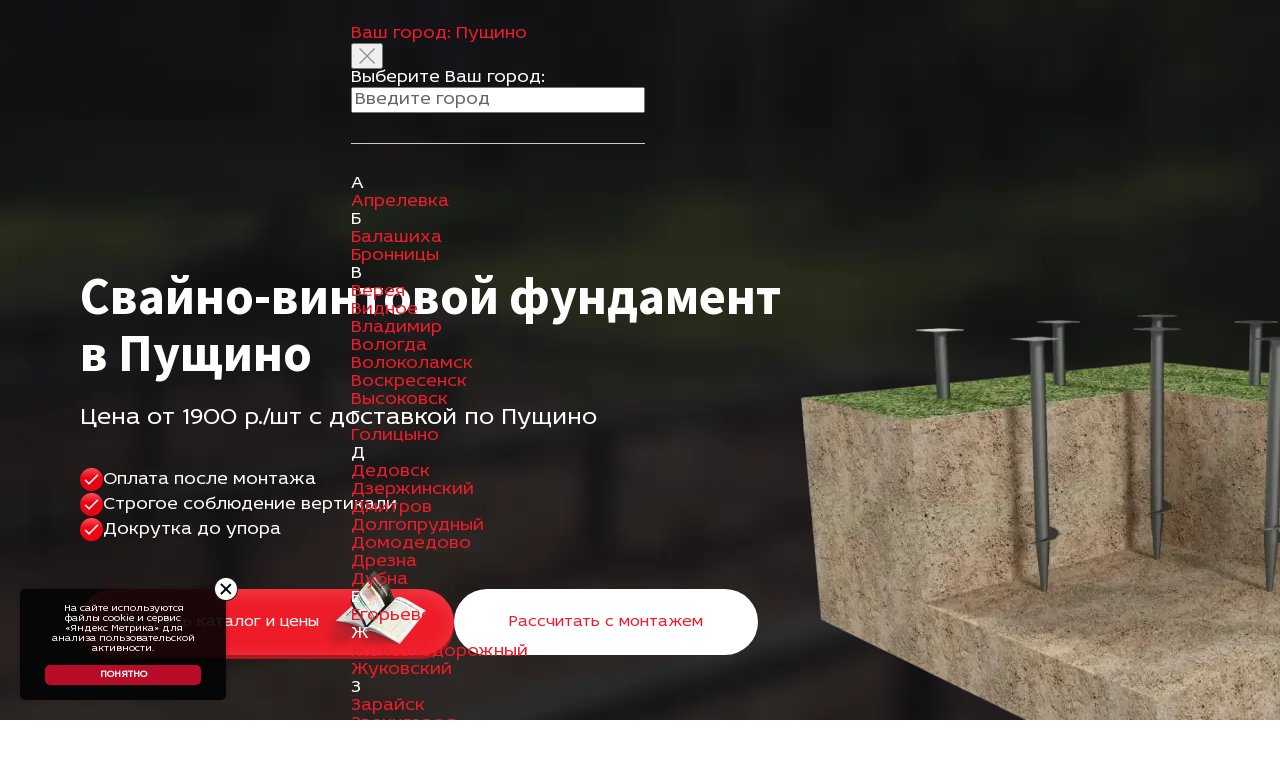

--- FILE ---
content_type: text/html; charset=UTF-8
request_url: https://pushchino.svai-vertikal.ru/basement/
body_size: 64296
content:
<!DOCTYPE html>
<html lang="ru">
	

	<head>
		<meta charset="UTF-8" />

		<title>Фундаменты на винтовых сваях в Москве - цена с установкой, производство, монтаж</title>

		<meta property="og:title" content='Фундаменты на винтовых сваях в Москве - цена с установкой, производство, монтаж'/>
		<meta property="og:description" content='Цены на производство и монтаж фундаментов на винтовых сваях  в Пущино. Закажите прямо сейчас или рассчитайте стоимость фундамента.'/>
		<meta property="og:image" content="https://svai-vertikal.ru/meta.jpg">
		<meta property="og:type" content="website"/>
		<meta property="og:url" content="https://svai-vertikal.ru/basement/"/>


		<meta name="viewport" content="width=device-width, initial-scale=1" />
		<link rel="apple-touch-icon" sizes="57x57" href="/favicon/apple-icon-57x57.png">
        <link rel="apple-touch-icon" sizes="60x60" href="/favicon/apple-icon-60x60.png">
        <link rel="apple-touch-icon" sizes="72x72" href="/favicon/apple-icon-72x72.png">
        <link rel="apple-touch-icon" sizes="76x76" href="/favicon/apple-icon-76x76.png">
        <link rel="apple-touch-icon" sizes="114x114" href="/favicon/apple-icon-114x114.png">
        <link rel="apple-touch-icon" sizes="120x120" href="/favicon/apple-icon-120x120.png">
        <link rel="apple-touch-icon" sizes="144x144" href="/favicon/apple-icon-144x144.png">
        <link rel="apple-touch-icon" sizes="152x152" href="/favicon/apple-icon-152x152.png">
        <link rel="apple-touch-icon" sizes="180x180" href="/favicon/apple-icon-180x180.png">
        <link rel="icon" type="image/png" sizes="192x192"  href="/favicon/android-icon-192x192.png">
        <link rel="icon" type="image/png" sizes="32x32" href="/favicon/favicon-32x32.png">
        <link rel="icon" type="image/png" sizes="96x96" href="/favicon/favicon-96x96.png">
        <link rel="icon" type="image/png" sizes="16x16" href="/favicon/favicon-16x16.png">
        <link rel="manifest" href="/favicon/manifest.json">
        <meta name="msapplication-TileColor" content="#ffffff">
        <meta name="msapplication-TileImage" content="/favicon/ms-icon-144x144.png">
        <meta name="theme-color" content="#ffffff">
		<meta http-equiv="Content-Type" content="text/html; charset=UTF-8" />
<meta name="robots" content="index, follow" />
<meta name="description" content="Цены на производство и монтаж фундаментов на винтовых сваях  в Пущино. Закажите прямо сейчас или рассчитайте стоимость фундамента." />
<link href="/bitrix/cache/css/s1/svai_template/template_bbb01d9e3a915acaef6b58124e8133d0/template_bbb01d9e3a915acaef6b58124e8133d0_v1.css?175163100423228" type="text/css"  data-template-style="true" rel="stylesheet" />
<script  src="/bitrix/cache/js/s1/svai_template/template_762371e369a6972ff5cf06aa4ec2aafa/template_762371e369a6972ff5cf06aa4ec2aafa_v1.js?17516310047158"></script>


		<link rel="stylesheet" href="/css/main.css?v.1.1" />

				<link rel="canonical" href="https://pushchino.svai-vertikal.ru/basement/"/>
		<!-- Yandex.Metrika counter -->
		<script type="text/javascript" >
		(function(m,e,t,r,i,k,a){m[i]=m[i]||function(){(m[i].a=m[i].a||[]).push(arguments)};
		m[i].l=1*new Date();
		for (var j = 0; j < document.scripts.length; j++) {if (document.scripts[j].src === r) { return; }}
		k=e.createElement(t),a=e.getElementsByTagName(t)[0],k.async=1,k.src=r,a.parentNode.insertBefore(k,a)})
		(window, document, "script", "https://mc.yandex.ru/metrika/tag.js", "ym");

		ym(95314763, "init", {
				clickmap:true,
				trackLinks:true,
				accurateTrackBounce:true,
				webvisor:true,
				ecommerce:"dataLayer"
		});
		window.dataLayer = window.dataLayer || [];
		</script>
		<noscript><div><img src="https://mc.yandex.ru/watch/95314763" style="position:absolute; left:-9999px;" alt="" /></div></noscript>
		<!-- /Yandex.Metrika counter -->
		 
	</head>
	<body>
		<div class="mobileNav">
			<div class="mobileNav__container">
				<button class="mobileNav__close">
					<svg width="20" height="20" viewBox="0 0 20 20" fill="none" xmlns="http://www.w3.org/2000/svg"><path d="M18.97 16.386l-6.63-6.632 6.632-6.632a1.824 1.824 0 000-2.585 1.824 1.824 0 00-2.585 0L9.754 7.169 3.122.537a1.824 1.824 0 00-2.585 0 1.824 1.824 0 000 2.585l6.632 6.632-6.632 6.632a1.824 1.824 0 000 2.585 1.824 1.824 0 002.585 0l6.632-6.632 6.632 6.632a1.824 1.824 0 002.585 0c.71-.716.71-1.874 0-2.585z" fill="#fff" /></svg>
				</button>
				<nav class="mobileNav__nav">
					
					<div class="mobileNav__item menu__item_city">
						<a href="javascript:void(0);" class="mobileNav__link " style="
							padding-bottom: 12px;
							border-bottom: solid rgba(102, 102, 102, 1);
							margin-bottom: 25px;
							margin-top: 30px;
						"> Ваш город: Москва </a>
						
					</div>
					<ul class="mobileNav__list">
						<li class="mobileNav__item">
							<button class="mobileNav__link mobileNav__link-more" style="padding: 0;">
								Каталог
								<svg class="mobileNav__icon" width="12" height="8" viewBox="0 0 12 8" fill="none" xmlns="http://www.w3.org/2000/svg"><path d="M1.41 0L6 4.58 10.59 0 12 1.41l-6 6-6-6L1.41 0z" fill="#fff" /></svg>
							</button>
							    <div class="catalogNavMobile">
        <ul class="catalogNavMobile__list">
                            <li class="catalogNavMobile__item">
                    <a href="/vintovaya-svaya-dlya-dachi/" class="catalogNavMobile__link">Винтовая свая для дачи</a>
                </li>
                            <li class="catalogNavMobile__item">
                    <a href="/vintovaya-svaya-dlya-bani/" class="catalogNavMobile__link">Винтовая свая для бани</a>
                </li>
                            <li class="catalogNavMobile__item">
                    <a href="/vintovaya-svaya-dlya-pristroyki/" class="catalogNavMobile__link">Винтовая свая для пристройки</a>
                </li>
                            <li class="catalogNavMobile__item">
                    <a href="/vintovaya-svaya-dlya-karkasnogo-doma/" class="catalogNavMobile__link">Винтовая свая для каркасного дома</a>
                </li>
                            <li class="catalogNavMobile__item">
                    <a href="/vintovaya-svaya-dlya-besedki/" class="catalogNavMobile__link">Винтовая свая для беседки</a>
                </li>
                            <li class="catalogNavMobile__item">
                    <a href="/vintovaya-svaya-dlya-kirpichnogo-doma/" class="catalogNavMobile__link">Винтовая свая для кирпичного дома</a>
                </li>
                            <li class="catalogNavMobile__item">
                    <a href="/vintovaya-svaya-dlya-zabora/" class="catalogNavMobile__link">Винтовая свая для забора</a>
                </li>
                            <li class="catalogNavMobile__item">
                    <a href="/vintovaya-svaya-dlya-saraya/" class="catalogNavMobile__link">Винтовая свая для сарая</a>
                </li>
                            <li class="catalogNavMobile__item">
                    <a href="/vintovaya-svaya-dlya-doma-iz-brusa/" class="catalogNavMobile__link">Винтовая свая для дома из бруса</a>
                </li>
                            <li class="catalogNavMobile__item">
                    <a href="/vintovaya-svaya-dlya-garazha/" class="catalogNavMobile__link">Винтовая свая для гаража</a>
                </li>
                            <li class="catalogNavMobile__item">
                    <a href="/vintovaya-svaya-dlya-verandy/" class="catalogNavMobile__link">Винтовая свая для веранды</a>
                </li>
                            <li class="catalogNavMobile__item">
                    <a href="/vintovaya-svaya-dlya-bytovki/" class="catalogNavMobile__link">Винтовая свая для бытовки</a>
                </li>
                            <li class="catalogNavMobile__item">
                    <a href="/vintovaya-svaya-dlya-derevyannogo-doma/" class="catalogNavMobile__link">Винтовая свая для деревянного дома</a>
                </li>
                            <li class="catalogNavMobile__item">
                    <a href="/vintovaya-svaya-dlya-terrasy/" class="catalogNavMobile__link">Винтовая свая для террасы</a>
                </li>
                            <li class="catalogNavMobile__item">
                    <a href="/vintovaya-svaya-dlya-doma-iz-penobloka/" class="catalogNavMobile__link">Винтовая свая для дома из пеноблока</a>
                </li>
                            <li class="catalogNavMobile__item">
                    <a href="/vintovaya-svaya-dlya-pirsa/" class="catalogNavMobile__link">Винтовая свая для пирса</a>
                </li>
                    </ul>
    </div>
						</li


						<li class="mobileNav__item">
							<a href="/basement/" class="mobileNav__link"> Фундамент под ключ </a>
						</li>

						<li class="mobileNav__item">
							<a href="/about/" class="mobileNav__link"> О нас </a>
						</li>

						<li class="mobileNav__item">
							<a href="/projects/" class="mobileNav__link"> Выполненые работы </a>
						</li>

						<!-- <li class="mobileNav__item">
							<a href="/promo/" class="mobileNav__link"> Акции </a>
						</li>

						<li class="mobileNav__item">
							<a href="https://svai-vertikal.ru/news/" class="mobileNav__link"> Блог </a>
						</li> -->

						<li class="mobileNav__item">
							<a href="/contacts/" class="mobileNav__link"> Контакты </a>
						</li>
						<li class="mobileNav__item">
							<a href="https://svai-vertikal.ru/news/" class="mobileNav__link"> Статьи </a>
						</li>
						<li class="mobileNav__item">
							<button class="mobileNav__link openModal" data-modal="modal-quiz">Калькулятор</button>
						</li>
					</ul>
				</nav>
				<button class="mobileNav__btn">
					Смотреть каталог и цены
					<picture>
						<source srcset="/" data-srcset="/images/index/miniCatalog.webp" type="image/webp" />
						<source srcset="/" data-srcset="/images/index/miniCatalog.png" />
						<img src="data:image/svg+xml,%3Csvg%20xmlns='http://www.w3.org/2000/svg'%20viewBox='0%200%20570%20570'%3E%3C/svg%3E" data-src="/images/index/miniCatalog.png" alt="" class="lazyload" loading="lazy" />
					</picture>
				</button>
				<ul class="mobileNav__contactList">
					<li class="mobileNav__contactItem">
						<a href="tel:+74996474387" class="phoneNumber phoneNumber-mobileNav">+7 499 647-43-87</a>
					</li>
					<li class="mobileNav__contactItem">
						<a href="mailto:sale@svai-vertikal.ru" class="mailTo mailTo-mobileNav">sale@svai-vertikal.ru</a>
					</li>
				</ul>
			</div>
		</div>
		<header class="header">
			<div class="container">
				<div class="row">
					<div class="col-12">
						<div class="header__wrapper">
							<div class="header__top">
								<a href="/" class="logo logo-header">
									<div class="logo__img">
										<picture>
											<source srcset="/" data-srcset="/images/logo.webp 1x, /images/logo@2x.webp 2x" type="image/webp" />
											<source srcset="/" data-srcset="/images/logo.png 1x, /images/logo@2x.png 2x" />
											<img src="data:image/svg+xml,%3Csvg%20xmlns='http://www.w3.org/2000/svg'%20viewBox='0%200%20570%20570'%3E%3C/svg%3E" data-src="/images/logo.png" data-srcset="/images/logo@2x.png 2x" alt="" class="lazyload" loading="lazy" />
										</picture>
									</div>
									<span class="logo__text logo__text-header">Винтовые сваи  в&nbsp;Пущино<br />от производителя</span>
								</a>
								<!-- <a href="#!" data-modal="modal-2" class="header__catalog openModal" data-title="Скачать каталог" data-subtitle="Наши специалисты свяжутся с вами и ответят на все вопросы" data-form="data-form">
									<span style="border-bottom: none;">Ваш город: Москва</span> 
								</a> -->
								<div class="menu__item menu__item_sub menu__item_city">
    <a href="javascript:void(0);" class="js-menu-city">
        <div class="b-icon b-icon_location b-icon_orange b-icon_fz-14">
            <i class="b-icon__icon"></i>
            Ваш город:
            <span class="b-text-white city_select__current"> 
                                Пущино            </span>
            <span class="menu__arrow"></span>
        </div>
    </a>

    <div class="city_select__wrapper">
        <div class="city_select__container">
            <button class="city_select__close fancybox-close">
                <svg width="16" height="16" fill="none" xmlns="http://www.w3.org/2000/svg"><path d="M1.071 15.071 8.142 8m0 0L15.213.929M8.143 8 1.07.929M8.142 8l7.071 7.071" stroke="#8D959C" stroke-width="1.5" stroke-linecap="round" stroke-linejoin="round"></path></svg>
                <div style="
                    width: 20px;
                    height: 20px;
                    position: absolute;
                    top: 0;
                    left: 0;
                    z-index: 999;
                "></div>
            </button>
            <div class="city_select__title">
                Выберите Ваш город: 
                <div class="input_city_wrap">
                    <div class="input_city">
                        <input type="text" placeholder="Введите город" class="input__input js_input_city" style="margin-left: 0;">
                    </div>
                    <div class="input_city_list">
                    <ul></ul>
                    </div>
                </div>
            </div>
            <hr>
            <div class="city_select__list">
                                                    <div class="city_select__col">
                        <div class="city_select__char">А</div>
                        <div class="city_select__list-items">
                                                                                            <div class="city_select__item">
                                    <a rel="nofollow" href="https://aprelevka.svai-vertikal.ru/">Апрелевка</a>
                                </div>
                                                    </div>
                    </div>
                                    <div class="city_select__col">
                        <div class="city_select__char">Б</div>
                        <div class="city_select__list-items">
                                                                                            <div class="city_select__item">
                                    <a rel="nofollow" href="https://balashikha.svai-vertikal.ru/">Балашиха</a>
                                </div>
                                                                                            <div class="city_select__item">
                                    <a rel="nofollow" href="https://bronnitsy.svai-vertikal.ru/">Бронницы</a>
                                </div>
                                                    </div>
                    </div>
                                    <div class="city_select__col">
                        <div class="city_select__char">В</div>
                        <div class="city_select__list-items">
                                                                                            <div class="city_select__item">
                                    <a rel="nofollow" href="https://vereya.svai-vertikal.ru/">Верея</a>
                                </div>
                                                                                            <div class="city_select__item">
                                    <a rel="nofollow" href="https://vidnoe.svai-vertikal.ru/">Видное</a>
                                </div>
                                                                                            <div class="city_select__item">
                                    <a rel="nofollow" href="https://vladimir.svai-vertikal.ru/">Владимир</a>
                                </div>
                                                                                            <div class="city_select__item">
                                    <a rel="nofollow" href="https://vologda.svai-vertikal.ru/">Вологда</a>
                                </div>
                                                                                            <div class="city_select__item">
                                    <a rel="nofollow" href="https://volokolamsk.svai-vertikal.ru/">Волоколамск</a>
                                </div>
                                                                                            <div class="city_select__item">
                                    <a rel="nofollow" href="https://voskresensk.svai-vertikal.ru/">Воскресенск</a>
                                </div>
                                                                                            <div class="city_select__item">
                                    <a rel="nofollow" href="https://vysokovsk.svai-vertikal.ru/">Высоковск</a>
                                </div>
                                                    </div>
                    </div>
                                    <div class="city_select__col">
                        <div class="city_select__char">Г</div>
                        <div class="city_select__list-items">
                                                                                            <div class="city_select__item">
                                    <a rel="nofollow" href="https://golitsyno.svai-vertikal.ru/">Голицыно</a>
                                </div>
                                                    </div>
                    </div>
                                    <div class="city_select__col">
                        <div class="city_select__char">Д</div>
                        <div class="city_select__list-items">
                                                                                            <div class="city_select__item">
                                    <a rel="nofollow" href="https://dedovsk.svai-vertikal.ru/">Дедовск</a>
                                </div>
                                                                                            <div class="city_select__item">
                                    <a rel="nofollow" href="https://dzerzhinskiy.svai-vertikal.ru/">Дзержинский</a>
                                </div>
                                                                                            <div class="city_select__item">
                                    <a rel="nofollow" href="https://dmitrov.svai-vertikal.ru/">Дмитров</a>
                                </div>
                                                                                            <div class="city_select__item">
                                    <a rel="nofollow" href="https://dolgoprudnyy.svai-vertikal.ru/">Долгопрудный</a>
                                </div>
                                                                                            <div class="city_select__item">
                                    <a rel="nofollow" href="https://domodedovo.svai-vertikal.ru/">Домодедово</a>
                                </div>
                                                                                            <div class="city_select__item">
                                    <a rel="nofollow" href="https://drezna.svai-vertikal.ru/">Дрезна</a>
                                </div>
                                                                                            <div class="city_select__item">
                                    <a rel="nofollow" href="https://dubna.svai-vertikal.ru/">Дубна</a>
                                </div>
                                                    </div>
                    </div>
                                    <div class="city_select__col">
                        <div class="city_select__char">Е</div>
                        <div class="city_select__list-items">
                                                                                            <div class="city_select__item">
                                    <a rel="nofollow" href="https://egorevsk.svai-vertikal.ru/">Егорьевск</a>
                                </div>
                                                    </div>
                    </div>
                                    <div class="city_select__col">
                        <div class="city_select__char">Ж</div>
                        <div class="city_select__list-items">
                                                                                            <div class="city_select__item">
                                    <a rel="nofollow" href="https://zheleznodorozhnyy.svai-vertikal.ru/">Железнодорожный</a>
                                </div>
                                                                                            <div class="city_select__item">
                                    <a rel="nofollow" href="https://zhukovskiy.svai-vertikal.ru/">Жуковский</a>
                                </div>
                                                    </div>
                    </div>
                                    <div class="city_select__col">
                        <div class="city_select__char">З</div>
                        <div class="city_select__list-items">
                                                                                            <div class="city_select__item">
                                    <a rel="nofollow" href="https://zaraysk.svai-vertikal.ru/">Зарайск</a>
                                </div>
                                                                                            <div class="city_select__item">
                                    <a rel="nofollow" href="https://zvenigorod.svai-vertikal.ru/">Звенигород</a>
                                </div>
                                                                                            <div class="city_select__item">
                                    <a rel="nofollow" href="https://zelenograd.svai-vertikal.ru/">Зеленоград</a>
                                </div>
                                                    </div>
                    </div>
                                    <div class="city_select__col">
                        <div class="city_select__char">И</div>
                        <div class="city_select__list-items">
                                                                                            <div class="city_select__item">
                                    <a rel="nofollow" href="https://ivanteevka.svai-vertikal.ru/">Ивантеевка</a>
                                </div>
                                                                                            <div class="city_select__item">
                                    <a rel="nofollow" href="https://istra.svai-vertikal.ru/">Истра</a>
                                </div>
                                                    </div>
                    </div>
                                    <div class="city_select__col">
                        <div class="city_select__char">К</div>
                        <div class="city_select__list-items">
                                                                                            <div class="city_select__item">
                                    <a rel="nofollow" href="https://kashira.svai-vertikal.ru/">Кашира</a>
                                </div>
                                                                                            <div class="city_select__item">
                                    <a rel="nofollow" href="https://klimovsk.svai-vertikal.ru/">Климовск</a>
                                </div>
                                                                                            <div class="city_select__item">
                                    <a rel="nofollow" href="https://klin.svai-vertikal.ru/">Клин</a>
                                </div>
                                                                                            <div class="city_select__item">
                                    <a rel="nofollow" href="https://kolomna.svai-vertikal.ru/">Коломна</a>
                                </div>
                                                                                            <div class="city_select__item">
                                    <a rel="nofollow" href="https://korolev.svai-vertikal.ru/">Королев</a>
                                </div>
                                                                                            <div class="city_select__item">
                                    <a rel="nofollow" href="https://kostroma.svai-vertikal.ru/">Кострома</a>
                                </div>
                                                                                            <div class="city_select__item">
                                    <a rel="nofollow" href="https://kotelniki.svai-vertikal.ru/">Котельники</a>
                                </div>
                                                                                            <div class="city_select__item">
                                    <a rel="nofollow" href="https://krasnoarmeysk.svai-vertikal.ru/">Красноармейск</a>
                                </div>
                                                                                            <div class="city_select__item">
                                    <a rel="nofollow" href="https://krasnogorsk.svai-vertikal.ru/">Красногорск</a>
                                </div>
                                                                                            <div class="city_select__item">
                                    <a rel="nofollow" href="https://krasnoznamensk.svai-vertikal.ru/">Краснознаменск</a>
                                </div>
                                                                                            <div class="city_select__item">
                                    <a rel="nofollow" href="https://kubinka.svai-vertikal.ru/">Кубинка</a>
                                </div>
                                                                                            <div class="city_select__item">
                                    <a rel="nofollow" href="https://kurovskoe.svai-vertikal.ru/">Куровское</a>
                                </div>
                                                    </div>
                    </div>
                                    <div class="city_select__col">
                        <div class="city_select__char">Л</div>
                        <div class="city_select__list-items">
                                                                                            <div class="city_select__item">
                                    <a rel="nofollow" href="https://likino-dulevo.svai-vertikal.ru/">Ликино-Дулево</a>
                                </div>
                                                                                            <div class="city_select__item">
                                    <a rel="nofollow" href="https://lobnya.svai-vertikal.ru/">Лобня</a>
                                </div>
                                                                                            <div class="city_select__item">
                                    <a rel="nofollow" href="https://losino-petrovskiy.svai-vertikal.ru/">Лосино-Петровский</a>
                                </div>
                                                                                            <div class="city_select__item">
                                    <a rel="nofollow" href="https://lukhovitsy.svai-vertikal.ru/">Луховицы</a>
                                </div>
                                                                                            <div class="city_select__item">
                                    <a rel="nofollow" href="https://lytkarino.svai-vertikal.ru/">Лыткарино</a>
                                </div>
                                                                                            <div class="city_select__item">
                                    <a rel="nofollow" href="https://lyubertsy.svai-vertikal.ru/">Люберцы</a>
                                </div>
                                                    </div>
                    </div>
                                    <div class="city_select__col">
                        <div class="city_select__char">М</div>
                        <div class="city_select__list-items">
                                                                                            <div class="city_select__item">
                                    <a rel="nofollow" href="https://mozhaysk.svai-vertikal.ru/">Можайск</a>
                                </div>
                                                                                            <div class="city_select__item">
                                    <a rel="nofollow" href="https://moskva.svai-vertikal.ru/">Москва</a>
                                </div>
                                                                                            <div class="city_select__item">
                                    <a rel="nofollow" href="https://mytishchi.svai-vertikal.ru/">Мытищи</a>
                                </div>
                                                    </div>
                    </div>
                                    <div class="city_select__col">
                        <div class="city_select__char">Н</div>
                        <div class="city_select__list-items">
                                                                                            <div class="city_select__item">
                                    <a rel="nofollow" href="https://naro-fominsk.svai-vertikal.ru/">Наро-Фоминск</a>
                                </div>
                                                                                            <div class="city_select__item">
                                    <a rel="nofollow" href="https://noginsk.svai-vertikal.ru/">Ногинск</a>
                                </div>
                                                    </div>
                    </div>
                                    <div class="city_select__col">
                        <div class="city_select__char">О</div>
                        <div class="city_select__list-items">
                                                                                            <div class="city_select__item">
                                    <a rel="nofollow" href="https://odintsovo.svai-vertikal.ru/">Одинцово</a>
                                </div>
                                                                                            <div class="city_select__item">
                                    <a rel="nofollow" href="https://ozherele.svai-vertikal.ru/">Ожерелье</a>
                                </div>
                                                                                            <div class="city_select__item">
                                    <a rel="nofollow" href="https://ozery.svai-vertikal.ru/">Озеры</a>
                                </div>
                                                                                            <div class="city_select__item">
                                    <a rel="nofollow" href="https://orekhovo-zuevo.svai-vertikal.ru/">Орехово-Зуево</a>
                                </div>
                                                    </div>
                    </div>
                                    <div class="city_select__col">
                        <div class="city_select__char">П</div>
                        <div class="city_select__list-items">
                                                                                            <div class="city_select__item">
                                    <a rel="nofollow" href="https://pavlovskiy-posad.svai-vertikal.ru/">Павловский Посад</a>
                                </div>
                                                                                            <div class="city_select__item">
                                    <a rel="nofollow" href="https://peresvet.svai-vertikal.ru/">Пересвет</a>
                                </div>
                                                                                            <div class="city_select__item">
                                    <a rel="nofollow" href="https://pereyaslavl-zalesskiy.svai-vertikal.ru/">Переяславль-Залесский</a>
                                </div>
                                                                                            <div class="city_select__item">
                                    <a rel="nofollow" href="https://podolsk.svai-vertikal.ru/">Подольск</a>
                                </div>
                                                                                            <div class="city_select__item">
                                    <a rel="nofollow" href="https://protvino.svai-vertikal.ru/">Протвино</a>
                                </div>
                                                                                            <div class="city_select__item">
                                    <a rel="nofollow" href="https://pushkino.svai-vertikal.ru/">Пушкино</a>
                                </div>
                                                                                            <div class="city_select__item">
                                    <a rel="nofollow" href="https://pushchino.svai-vertikal.ru/">Пущино</a>
                                </div>
                                                    </div>
                    </div>
                                    <div class="city_select__col">
                        <div class="city_select__char">Р</div>
                        <div class="city_select__list-items">
                                                                                            <div class="city_select__item">
                                    <a rel="nofollow" href="https://ramenskoe.svai-vertikal.ru/">Раменское</a>
                                </div>
                                                                                            <div class="city_select__item">
                                    <a rel="nofollow" href="https://reutov.svai-vertikal.ru/">Реутов</a>
                                </div>
                                                                                            <div class="city_select__item">
                                    <a rel="nofollow" href="https://rostov-velikiy.svai-vertikal.ru/">Ростов Великий</a>
                                </div>
                                                                                            <div class="city_select__item">
                                    <a rel="nofollow" href="https://roshal.svai-vertikal.ru/">Рошаль</a>
                                </div>
                                                                                            <div class="city_select__item">
                                    <a rel="nofollow" href="https://ruza.svai-vertikal.ru/">Руза</a>
                                </div>
                                                    </div>
                    </div>
                                    <div class="city_select__col">
                        <div class="city_select__char">С</div>
                        <div class="city_select__list-items">
                                                                                            <div class="city_select__item">
                                    <a rel="nofollow" href="https://sergiev-posad.svai-vertikal.ru/">Сергиев Посад</a>
                                </div>
                                                                                            <div class="city_select__item">
                                    <a rel="nofollow" href="https://serebryanye-prudy.svai-vertikal.ru/">Серебряные Пруды</a>
                                </div>
                                                                                            <div class="city_select__item">
                                    <a rel="nofollow" href="https://serpukhov.svai-vertikal.ru/">Серпухов</a>
                                </div>
                                                                                            <div class="city_select__item">
                                    <a rel="nofollow" href="https://solnechnogorsk.svai-vertikal.ru/">Солнечногорск</a>
                                </div>
                                                                                            <div class="city_select__item">
                                    <a rel="nofollow" href="https://staraya-kupavna.svai-vertikal.ru/">Старая Купавна</a>
                                </div>
                                                                                            <div class="city_select__item">
                                    <a rel="nofollow" href="https://stupino.svai-vertikal.ru/">Ступино</a>
                                </div>
                                                                                            <div class="city_select__item">
                                    <a rel="nofollow" href="https://suzdal.svai-vertikal.ru/">Суздаль</a>
                                </div>
                                                    </div>
                    </div>
                                    <div class="city_select__col">
                        <div class="city_select__char">Т</div>
                        <div class="city_select__list-items">
                                                                                            <div class="city_select__item">
                                    <a rel="nofollow" href="https://taldom.svai-vertikal.ru/">Талдом</a>
                                </div>
                                                                                            <div class="city_select__item">
                                    <a rel="nofollow" href="https://troitsk.svai-vertikal.ru/">Троицк</a>
                                </div>
                                                    </div>
                    </div>
                                    <div class="city_select__col">
                        <div class="city_select__char">Ф</div>
                        <div class="city_select__list-items">
                                                                                            <div class="city_select__item">
                                    <a rel="nofollow" href="https://fryazino.svai-vertikal.ru/">Фрязино</a>
                                </div>
                                                    </div>
                    </div>
                                    <div class="city_select__col">
                        <div class="city_select__char">Х</div>
                        <div class="city_select__list-items">
                                                                                            <div class="city_select__item">
                                    <a rel="nofollow" href="https://khimki.svai-vertikal.ru/">Химки</a>
                                </div>
                                                                                            <div class="city_select__item">
                                    <a rel="nofollow" href="https://khotkovo.svai-vertikal.ru/">Хотьково</a>
                                </div>
                                                    </div>
                    </div>
                                    <div class="city_select__col">
                        <div class="city_select__char">Ч</div>
                        <div class="city_select__list-items">
                                                                                            <div class="city_select__item">
                                    <a rel="nofollow" href="https://chernogolovka.svai-vertikal.ru/">Черноголовка</a>
                                </div>
                                                                                            <div class="city_select__item">
                                    <a rel="nofollow" href="https://chekhov.svai-vertikal.ru/">Чехов</a>
                                </div>
                                                    </div>
                    </div>
                                    <div class="city_select__col">
                        <div class="city_select__char">Ш</div>
                        <div class="city_select__list-items">
                                                                                            <div class="city_select__item">
                                    <a rel="nofollow" href="https://shatura.svai-vertikal.ru/">Шатура</a>
                                </div>
                                                    </div>
                    </div>
                                    <div class="city_select__col">
                        <div class="city_select__char">Щ</div>
                        <div class="city_select__list-items">
                                                                                            <div class="city_select__item">
                                    <a rel="nofollow" href="https://shchelkovo.svai-vertikal.ru/">Щелково</a>
                                </div>
                                                    </div>
                    </div>
                                    <div class="city_select__col">
                        <div class="city_select__char">Э</div>
                        <div class="city_select__list-items">
                                                                                            <div class="city_select__item">
                                    <a rel="nofollow" href="https://elektrogorsk.svai-vertikal.ru/">Электрогорск</a>
                                </div>
                                                                                            <div class="city_select__item">
                                    <a rel="nofollow" href="https://elektrostal.svai-vertikal.ru/">Электросталь</a>
                                </div>
                                                                                            <div class="city_select__item">
                                    <a rel="nofollow" href="https://elektrougli.svai-vertikal.ru/">Электроугли</a>
                                </div>
                                                    </div>
                    </div>
                                    <div class="city_select__col">
                        <div class="city_select__char">Я</div>
                        <div class="city_select__list-items">
                                                                                            <div class="city_select__item">
                                    <a rel="nofollow" href="https://yaroslavl.svai-vertikal.ru/">Ярославль</a>
                                </div>
                                                                                            <div class="city_select__item">
                                    <a rel="nofollow" href="https://yakhroma.svai-vertikal.ru/">Яхрома</a>
                                </div>
                                                    </div>
                    </div>
                            </div>
        </div>
    </div>
</div> 
<script>
    var utm = "";
    window.citiesList = '[{"name":"\u0410\u043f\u0440\u0435\u043b\u0435\u0432\u043a\u0430","code":null},{"name":"\u0411\u0430\u043b\u0430\u0448\u0438\u0445\u0430","code":null},{"name":"\u0411\u0440\u043e\u043d\u043d\u0438\u0446\u044b","code":null},{"name":"\u0412\u0435\u0440\u0435\u044f","code":null},{"name":"\u0412\u0438\u0434\u043d\u043e\u0435","code":null},{"name":"\u0412\u043b\u0430\u0434\u0438\u043c\u0438\u0440","code":null},{"name":"\u0412\u043e\u043b\u043e\u0433\u0434\u0430","code":null},{"name":"\u0412\u043e\u043b\u043e\u043a\u043e\u043b\u0430\u043c\u0441\u043a","code":null},{"name":"\u0412\u043e\u0441\u043a\u0440\u0435\u0441\u0435\u043d\u0441\u043a","code":null},{"name":"\u0412\u044b\u0441\u043e\u043a\u043e\u0432\u0441\u043a","code":null},{"name":"\u0413\u043e\u043b\u0438\u0446\u044b\u043d\u043e","code":null},{"name":"\u0414\u0435\u0434\u043e\u0432\u0441\u043a","code":null},{"name":"\u0414\u0437\u0435\u0440\u0436\u0438\u043d\u0441\u043a\u0438\u0439","code":null},{"name":"\u0414\u043c\u0438\u0442\u0440\u043e\u0432","code":null},{"name":"\u0414\u043e\u043b\u0433\u043e\u043f\u0440\u0443\u0434\u043d\u044b\u0439","code":null},{"name":"\u0414\u043e\u043c\u043e\u0434\u0435\u0434\u043e\u0432\u043e","code":null},{"name":"\u0414\u0440\u0435\u0437\u043d\u0430","code":null},{"name":"\u0414\u0443\u0431\u043d\u0430","code":null},{"name":"\u0415\u0433\u043e\u0440\u044c\u0435\u0432\u0441\u043a","code":null},{"name":"\u0416\u0435\u043b\u0435\u0437\u043d\u043e\u0434\u043e\u0440\u043e\u0436\u043d\u044b\u0439","code":null},{"name":"\u0416\u0443\u043a\u043e\u0432\u0441\u043a\u0438\u0439","code":null},{"name":"\u0417\u0430\u0440\u0430\u0439\u0441\u043a","code":null},{"name":"\u0417\u0432\u0435\u043d\u0438\u0433\u043e\u0440\u043e\u0434","code":null},{"name":"\u0417\u0435\u043b\u0435\u043d\u043e\u0433\u0440\u0430\u0434","code":null},{"name":"\u0418\u0432\u0430\u043d\u0442\u0435\u0435\u0432\u043a\u0430","code":null},{"name":"\u0418\u0441\u0442\u0440\u0430","code":null},{"name":"\u041a\u0430\u0448\u0438\u0440\u0430","code":null},{"name":"\u041a\u043b\u0438\u043c\u043e\u0432\u0441\u043a","code":null},{"name":"\u041a\u043b\u0438\u043d","code":null},{"name":"\u041a\u043e\u043b\u043e\u043c\u043d\u0430","code":null},{"name":"\u041a\u043e\u0440\u043e\u043b\u0435\u0432","code":null},{"name":"\u041a\u043e\u0441\u0442\u0440\u043e\u043c\u0430","code":null},{"name":"\u041a\u043e\u0442\u0435\u043b\u044c\u043d\u0438\u043a\u0438","code":null},{"name":"\u041a\u0440\u0430\u0441\u043d\u043e\u0430\u0440\u043c\u0435\u0439\u0441\u043a","code":null},{"name":"\u041a\u0440\u0430\u0441\u043d\u043e\u0433\u043e\u0440\u0441\u043a","code":null},{"name":"\u041a\u0440\u0430\u0441\u043d\u043e\u0437\u043d\u0430\u043c\u0435\u043d\u0441\u043a","code":null},{"name":"\u041a\u0443\u0431\u0438\u043d\u043a\u0430","code":null},{"name":"\u041a\u0443\u0440\u043e\u0432\u0441\u043a\u043e\u0435","code":null},{"name":"\u041b\u0438\u043a\u0438\u043d\u043e-\u0414\u0443\u043b\u0435\u0432\u043e","code":null},{"name":"\u041b\u043e\u0431\u043d\u044f","code":null},{"name":"\u041b\u043e\u0441\u0438\u043d\u043e-\u041f\u0435\u0442\u0440\u043e\u0432\u0441\u043a\u0438\u0439","code":null},{"name":"\u041b\u0443\u0445\u043e\u0432\u0438\u0446\u044b","code":null},{"name":"\u041b\u044b\u0442\u043a\u0430\u0440\u0438\u043d\u043e","code":null},{"name":"\u041b\u044e\u0431\u0435\u0440\u0446\u044b","code":null},{"name":"\u041c\u043e\u0436\u0430\u0439\u0441\u043a","code":null},{"name":"\u041c\u043e\u0441\u043a\u0432\u0430","code":null},{"name":"\u041c\u044b\u0442\u0438\u0449\u0438","code":null},{"name":"\u041d\u0430\u0440\u043e-\u0424\u043e\u043c\u0438\u043d\u0441\u043a","code":null},{"name":"\u041d\u043e\u0433\u0438\u043d\u0441\u043a","code":null},{"name":"\u041e\u0434\u0438\u043d\u0446\u043e\u0432\u043e","code":null},{"name":"\u041e\u0436\u0435\u0440\u0435\u043b\u044c\u0435","code":null},{"name":"\u041e\u0437\u0435\u0440\u044b","code":null},{"name":"\u041e\u0440\u0435\u0445\u043e\u0432\u043e-\u0417\u0443\u0435\u0432\u043e","code":null},{"name":"\u041f\u0430\u0432\u043b\u043e\u0432\u0441\u043a\u0438\u0439 \u041f\u043e\u0441\u0430\u0434","code":null},{"name":"\u041f\u0435\u0440\u0435\u0441\u0432\u0435\u0442","code":null},{"name":"\u041f\u0435\u0440\u0435\u044f\u0441\u043b\u0430\u0432\u043b\u044c-\u0417\u0430\u043b\u0435\u0441\u0441\u043a\u0438\u0439","code":null},{"name":"\u041f\u043e\u0434\u043e\u043b\u044c\u0441\u043a","code":null},{"name":"\u041f\u0440\u043e\u0442\u0432\u0438\u043d\u043e","code":null},{"name":"\u041f\u0443\u0448\u043a\u0438\u043d\u043e","code":null},{"name":"\u041f\u0443\u0449\u0438\u043d\u043e","code":null},{"name":"\u0420\u0430\u043c\u0435\u043d\u0441\u043a\u043e\u0435","code":null},{"name":"\u0420\u0435\u0443\u0442\u043e\u0432","code":null},{"name":"\u0420\u043e\u0441\u0442\u043e\u0432\u00a0\u0412\u0435\u043b\u0438\u043a\u0438\u0439","code":null},{"name":"\u0420\u043e\u0448\u0430\u043b\u044c","code":null},{"name":"\u0420\u0443\u0437\u0430","code":null},{"name":"\u0421\u0435\u0440\u0433\u0438\u0435\u0432 \u041f\u043e\u0441\u0430\u0434","code":null},{"name":"\u0421\u0435\u0440\u0435\u0431\u0440\u044f\u043d\u044b\u0435 \u041f\u0440\u0443\u0434\u044b","code":null},{"name":"\u0421\u0435\u0440\u043f\u0443\u0445\u043e\u0432","code":null},{"name":"\u0421\u043e\u043b\u043d\u0435\u0447\u043d\u043e\u0433\u043e\u0440\u0441\u043a","code":null},{"name":"\u0421\u0442\u0430\u0440\u0430\u044f \u041a\u0443\u043f\u0430\u0432\u043d\u0430","code":null},{"name":"\u0421\u0442\u0443\u043f\u0438\u043d\u043e","code":null},{"name":"\u0421\u0443\u0437\u0434\u0430\u043b\u044c","code":null},{"name":"\u0422\u0430\u043b\u0434\u043e\u043c","code":null},{"name":"\u0422\u0440\u043e\u0438\u0446\u043a","code":null},{"name":"\u0424\u0440\u044f\u0437\u0438\u043d\u043e","code":null},{"name":"\u0425\u0438\u043c\u043a\u0438","code":null},{"name":"\u0425\u043e\u0442\u044c\u043a\u043e\u0432\u043e","code":null},{"name":"\u0427\u0435\u0440\u043d\u043e\u0433\u043e\u043b\u043e\u0432\u043a\u0430","code":null},{"name":"\u0427\u0435\u0445\u043e\u0432","code":null},{"name":"\u0428\u0430\u0442\u0443\u0440\u0430","code":null},{"name":"\u0429\u0435\u043b\u043a\u043e\u0432\u043e","code":null},{"name":"\u042d\u043b\u0435\u043a\u0442\u0440\u043e\u0433\u043e\u0440\u0441\u043a","code":null},{"name":"\u042d\u043b\u0435\u043a\u0442\u0440\u043e\u0441\u0442\u0430\u043b\u044c","code":null},{"name":"\u042d\u043b\u0435\u043a\u0442\u0440\u043e\u0443\u0433\u043b\u0438","code":null},{"name":"\u042f\u0440\u043e\u0441\u043b\u0430\u0432\u043b\u044c","code":null},{"name":"\u042f\u0445\u0440\u043e\u043c\u0430","code":null}]';
</script>
								<a href="#!" data-modal="modal-2" class="header__catalog openModal" data-title="Скачать каталог" data-subtitle="Наши специалисты свяжутся с вами и ответят на все вопросы" data-form="Скачать каталог с ценами">
									<span>Скачать каталог с ценами</span> 
									<picture>
										<source srcset="/" data-srcset="/images/headerCatalog.webp" type="image/webp" />
										<source srcset="/" data-srcset="/images/headerCatalog.png" />
										<img src="data:image/svg+xml,%3Csvg%20xmlns='http://www.w3.org/2000/svg'%20viewBox='0%200%20570%20570'%3E%3C/svg%3E" data-src="/images/headerCatalog.png" alt="" class="lazyload" loading="lazy" />
									</picture>
								</a>
								<div class="header__contacts">
									<button class="header__cart openModal js_open_cart" data-modal="modal-cart">
										<svg width="19" height="19" viewBox="0 0 19 19" fill="none" xmlns="http://www.w3.org/2000/svg"><path d="M3.335 4.724L.633 2.022 1.812.842l2.702 2.703h12.701a.834.834 0 01.799 1.073l-2 6.666a.833.833 0 01-.799.595H5.002v1.666h9.167v1.667h-10a.834.834 0 01-.834-.833V4.724zm1.667.488v5h9.593l1.5-5H5.002zm-.417 13.333a1.25 1.25 0 110-2.5 1.25 1.25 0 010 2.5zm10 0a1.25 1.25 0 110-2.5 1.25 1.25 0 010 2.5z" fill="#fff" /></svg>
									</button>
									<ul class="header__socList">
										<li class="header__socItem">
											<a href="https://api.whatsapp.com/send/?phone=79015039455" target="_blank" class="header__socLink">
												<svg width="20" height="20" viewBox="0 0 20 20" fill="none" xmlns="http://www.w3.org/2000/svg">
													<path
														fill-rule="evenodd"
														clip-rule="evenodd"
														d="M8.779.05a9.827 9.827 0 00-3.403.992 9.264 9.264 0 00-3.682 3.207c-2.091 3.074-2.194 7.1-.265 10.4l.217.371-.837 2.232c-.634 1.688-.83 2.265-.807 2.367.038.171.287.381.453.381.07 0 1.095-.406 2.278-.902l2.151-.901.764.382c2.239 1.119 4.74 1.397 7.134.792 3.408-.86 6.117-3.565 6.95-6.94.358-1.453.358-3.223-.001-4.672-.738-2.979-2.787-5.453-5.626-6.794A10.295 10.295 0 008.779.05zm1.9.97a9.297 9.297 0 018.194 7.4c.1.485.114.699.113 1.675 0 .88-.019 1.213-.088 1.558-.441 2.185-1.55 3.987-3.255 5.287-2.885 2.201-6.91 2.393-10.114.484-.25-.15-.471-.247-.56-.247-.08 0-.92.325-1.867.722a65.06 65.06 0 01-1.735.713c-.007-.005.287-.811.654-1.79.367-.98.667-1.833.667-1.895 0-.062-.104-.277-.23-.477-1.894-2.994-1.886-6.758.019-9.61C4.267 2.159 7.42.69 10.679 1.02zM6.461 4.022c-.574.228-1.301.845-1.679 1.425-.41.63-.53 1.2-.422 2.004.285 2.117 1.704 4.387 3.777 6.041 1.615 1.288 3.409 2.032 4.928 2.042.413.003.558-.017.851-.12.84-.292 1.736-1.13 2.072-1.935.191-.458.128-.958-.157-1.239-.083-.082-.394-.293-.692-.47-.297-.175-.783-.466-1.079-.645-.836-.507-1.191-.569-1.65-.29-.202.124-.366.295-.903.939l-.181.217-.189-.066c-.462-.163-1.375-.851-1.992-1.502-.622-.657-1.18-1.468-1.18-1.717 0-.052.151-.211.362-.38.477-.385.85-.793.921-1.008.123-.368-.031-.752-.781-1.944-.738-1.173-.76-1.202-.99-1.322-.263-.137-.714-.15-1.016-.03zm.755 1.206c.093.16.33.544.526.852.196.308.404.651.462.764l.105.204-.33.282c-.992.848-1.103 1.013-1.003 1.49.134.636.686 1.482 1.527 2.338 1.088 1.108 2.161 1.783 2.848 1.792.357.004.541-.121 1.029-.698.579-.685.521-.655.88-.461.166.09.613.352.993.583.38.232.732.445.782.474.136.079.074.291-.19.656-.42.582-1.059 1.016-1.579 1.074-.341.038-1.142-.09-1.701-.274-2.942-.964-5.703-3.98-6.193-6.766-.153-.872-.024-1.337.54-1.933.36-.382.838-.704 1.013-.683.09.01.165.089.291.306z"
														fill="#1BD741" />
												</svg>
											</a>
										</li>
										<li class="header__socItem">
											<a href="tg://resolve?domain=svai" class="header__socLink"  target="_blank">
												<svg width="20" height="17" viewBox="0 0 20 17" fill="none" xmlns="http://www.w3.org/2000/svg"><path d="M7.848 10.985l-.331 4.653c.473 0 .678-.204.924-.448l2.22-2.12 4.598 3.367c.843.47 1.437.223 1.665-.776l3.018-14.143v-.001C20.21.27 19.493-.217 18.67.089L.928 6.88c-1.21.47-1.192 1.145-.205 1.451l4.535 1.41L15.794 3.15c.496-.328.947-.146.576.182l-8.522 7.653z" fill="#039BE5" /></svg>
											</a>
										</li>
									</ul>
									<ul class="header__contactList">
										<li class="header__contactItem">
											<a href="tel:+74996474387" class="phoneNumber phoneNumber-header">+7 499 647-43-87</a>
										</li>
										<li class="header__contactItem">
											<a href="mailto:sale@svai-vertikal.ru" class="mailTo mailTo-header">sale@svai-vertikal.ru</a>
										</li>
									</ul>
								</div>
								<button class="header__burger mobileNavOpen">
									<svg width="32" height="32" viewBox="0 0 32 32" fill="none" xmlns="http://www.w3.org/2000/svg"><path d="M3 9h26a2 2 0 000-4H3a2 2 0 100 4zm26 5H3a2 2 0 100 4h26a2 2 0 000-4zm0 9H3a2 2 0 100 4h26a2 2 0 000-4z" /></svg>
								</button>
							</div>
							<div class="header__nav">
								<nav class="mainNav">
									<ul class="mainNav__list">
										<li class="mainNav__item biaris-mainNav__item">
											<a href="/catalog/" class="mainNav__link mainNav__link-more2">
												<svg class="catalogNavIcon catalogNavIcon-open" width="24" height="24" viewBox="0 0 24 24" fill="none" xmlns="http://www.w3.org/2000/svg"><path d="M20.05 11H3.95a.95.95 0 00-.95.95v.1c0 .525.425.95.95.95h16.1a.95.95 0 00.95-.95v-.1a.95.95 0 00-.95-.95zm0 5H3.95a.95.95 0 00-.95.95v.1c0 .525.425.95.95.95h16.1a.95.95 0 00.95-.95v-.1a.95.95 0 00-.95-.95zm0-10H3.95a.95.95 0 00-.95.95v.1c0 .525.425.95.95.95h16.1a.95.95 0 00.95-.95v-.1a.95.95 0 00-.95-.95z" /></svg>
												<svg class="catalogNavIcon catalogNavIcon-close" width="24" height="24" viewBox="0 0 24 24" fill="none" xmlns="http://www.w3.org/2000/svg">
													<path d="M17.056 5.672L5.672 17.056a.95.95 0 000 1.344l.07.07a.95.95 0 001.344 0L18.47 7.087a.95.95 0 000-1.343l-.07-.071a.95.95 0 00-1.344 0z" fill="#EE1C29" />
													<path d="M5.445 7.196l11.618 11.146a.95.95 0 001.343-.027l.07-.073a.95.95 0 00-.029-1.343L6.83 5.753a.95.95 0 00-1.344.028l-.069.072a.95.95 0 00.028 1.343z" fill="#EE1C29" />
												</svg>
												Каталог
											</a>
											<div class="biaris-catalog child">
    <div class="biaris-catalog-row">
                    <div class="biaris-catalog-item">
                <div class="biaris-catalog-icon">
                    <img src="/images/catalog/icon-1.png" alt="" />
                </div>
                <div class="biaris-catalog-list">
                    <a class="biaris-catalog-list-title" href="/vintovaya-svaya-diametrom-108-mm/" title="Винтовая свая диаметром 108 мм" name="Винтовая свая диаметром 108 мм">
                        ⌀ 108 мм
                    </a>
                    <ul class="biaris-catalog-list-content">
                                                    <li>
                                <a href="/catalog/vintovaya-svaya-diametrom-108-mm-4500-mm-4-mm/" title="Винтовая свая диаметром 108 мм 4500 мм 4 мм" name="Винтовая свая диаметром 108 мм 4500 мм 4 мм"> 108x4500x4мм </a>
                            </li>
                                                    <li>
                                <a href="/catalog/vintovaya-svaya-diametrom-108-mm-4000-mm-4-mm/" title="Винтовая свая диаметром 108 мм 4000 мм 4 мм" name="Винтовая свая диаметром 108 мм 4000 мм 4 мм"> 108x4000x4мм </a>
                            </li>
                                                    <li>
                                <a href="/catalog/vintovaya-svaya-diametrom-108-mm-3500-mm-4-mm/" title="Винтовая свая диаметром 108 мм 3500 мм 4 мм" name="Винтовая свая диаметром 108 мм 3500 мм 4 мм"> 108x3500x4мм </a>
                            </li>
                                                    <li>
                                <a href="/catalog/vintovaya-svaya-diametrom-108-mm-3000-mm-4-mm/" title="Винтовая свая диаметром 108 мм 3000 мм 4 мм" name="Винтовая свая диаметром 108 мм 3000 мм 4 мм"> 108x3000x4мм </a>
                            </li>
                                                    <li>
                                <a href="/catalog/vintovaya-svaya-diametrom-108-mm-2500-mm-4-mm/" title="Винтовая свая диаметром 108 мм 2500 мм 4 мм" name="Винтовая свая диаметром 108 мм 2500 мм 4 мм"> 108x2500x4мм </a>
                            </li>
                                                    <li>
                                <a href="/catalog/vintovaya-svaya-diametrom-108-mm-2000-mm-4-mm/" title="Винтовая свая диаметром 108 мм 2000 мм 4 мм" name="Винтовая свая диаметром 108 мм 2000 мм 4 мм"> 108x2000x4мм </a>
                            </li>
                                                    <li>
                                <a href="/catalog/vintovaya-svaya-diametrom-108-mm-1500-mm-4-mm/" title="Винтовая свая диаметром 108 мм 1500 мм 4 мм" name="Винтовая свая диаметром 108 мм 1500 мм 4 мм"> 108x1500x4мм </a>
                            </li>
                                                    <li>
                                <a href="/catalog/vintovaya-svaya-diametrom-108-mm-4500-mm-3-5-mm/" title="Винтовая свая диаметром 108 мм 4500 мм 3.5 мм" name="Винтовая свая диаметром 108 мм 4500 мм 3.5 мм"> 108x4500x3.5мм </a>
                            </li>
                                                    <li>
                                <a href="/catalog/vintovaya-svaya-diametrom-108-mm-4000-mm-3-5-mm/" title="Винтовая свая диаметром 108 мм 4000 мм 3.5 мм" name="Винтовая свая диаметром 108 мм 4000 мм 3.5 мм"> 108x4000x3.5мм </a>
                            </li>
                                                    <li>
                                <a href="/catalog/vintovaya-svaya-diametrom-108-mm-3500-mm-3-5-mm/" title="Винтовая свая диаметром 108 мм 3500 мм 3.5 мм" name="Винтовая свая диаметром 108 мм 3500 мм 3.5 мм"> 108x3500x3.5мм </a>
                            </li>
                                                    <li>
                                <a href="/catalog/vintovaya-svaya-diametrom-108-mm-3000-mm-3-5-mm/" title="Винтовая свая диаметром 108 мм 3000 мм 3.5 мм" name="Винтовая свая диаметром 108 мм 3000 мм 3.5 мм"> 108x3000x3.5мм </a>
                            </li>
                                                    <li>
                                <a href="/catalog/vintovaya-svaya-diametrom-108-mm-2500-mm-3-5-mm/" title="Винтовая свая диаметром 108 мм 2500 мм 3.5 мм" name="Винтовая свая диаметром 108 мм 2500 мм 3.5 мм"> 108x2500x3.5мм </a>
                            </li>
                                                    <li>
                                <a href="/catalog/vintovaya-svaya-diametrom-108-mm-2000-mm-3-5-mm/" title="Винтовая свая диаметром 108 мм 2000 мм 3.5 мм" name="Винтовая свая диаметром 108 мм 2000 мм 3.5 мм"> 108x2000x3.5мм </a>
                            </li>
                                                    <li>
                                <a href="/catalog/vintovaya-svaya-diametrom-108-mm-1500-mm-3-5-mm/" title="Винтовая свая диаметром 108 мм 1500 мм 3.5 мм" name="Винтовая свая диаметром 108 мм 1500 мм 3.5 мм"> 108x1500x3.5мм </a>
                            </li>
                                            </ul>
                </div>
            </div>
                    <div class="biaris-catalog-item">
                <div class="biaris-catalog-icon">
                    <img src="/images/catalog/icon-2.png" alt="" />
                </div>
                <div class="biaris-catalog-list">
                    <a class="biaris-catalog-list-title" href="/vintovaya-svaya-diametrom-89-mm/" title="Винтовая свая диаметром 89 мм" name="Винтовая свая диаметром 89 мм">
                        ⌀ 89 мм
                    </a>
                    <ul class="biaris-catalog-list-content">
                                                    <li>
                                <a href="/catalog/vintovaya-svaya-diametrom-89-mm-4500-mm-3-5-mm/" title="Винтовая свая диаметром 89 мм 4500 мм 3.5 мм" name="Винтовая свая диаметром 89 мм 4500 мм 3.5 мм"> 89x4500x3.5мм </a>
                            </li>
                                                    <li>
                                <a href="/catalog/vintovaya-svaya-diametrom-89-mm-4000-mm-3-5-mm/" title="Винтовая свая диаметром 89 мм 4000 мм 3.5 мм" name="Винтовая свая диаметром 89 мм 4000 мм 3.5 мм"> 89x4000x3.5мм </a>
                            </li>
                                                    <li>
                                <a href="/catalog/vintovaya-svaya-diametrom-89-mm-3500-mm-3-5-mm/" title="Винтовая свая диаметром 89 мм 3500 мм 3.5 мм" name="Винтовая свая диаметром 89 мм 3500 мм 3.5 мм"> 89x3500x3.5мм </a>
                            </li>
                                                    <li>
                                <a href="/catalog/vintovaya-svaya-diametrom-89-mm-3000-mm-3-5-mm/" title="Винтовая свая диаметром 89 мм 3000 мм 3.5 мм" name="Винтовая свая диаметром 89 мм 3000 мм 3.5 мм"> 89x3000x3.5мм </a>
                            </li>
                                                    <li>
                                <a href="/catalog/vintovaya-svaya-diametrom-89-mm-2500-mm-3-5-mm/" title="Винтовая свая диаметром 89 мм 2500 мм 3.5 мм" name="Винтовая свая диаметром 89 мм 2500 мм 3.5 мм"> 89x2500x3.5мм </a>
                            </li>
                                                    <li>
                                <a href="/catalog/vintovaya-svaya-diametrom-89-mm-2000-mm-3-5-mm/" title="Винтовая свая диаметром 89 мм 2000 мм 3.5 мм" name="Винтовая свая диаметром 89 мм 2000 мм 3.5 мм"> 89x2000x3.5мм </a>
                            </li>
                                                    <li>
                                <a href="/catalog/vintovaya-svaya-diametrom-89-mm-1500-mm-3-5-mm/" title="Винтовая свая диаметром 89 мм 1500 мм 3.5 мм" name="Винтовая свая диаметром 89 мм 1500 мм 3.5 мм"> 89x1500x3.5мм </a>
                            </li>
                                                    <li>
                                <a href="/catalog/vintovaya-svaya-diametrom-89-mm-4500-mm-3-mm/" title="Винтовая свая диаметром 89 мм 4500 мм 3 мм" name="Винтовая свая диаметром 89 мм 4500 мм 3 мм"> 89x4500x3мм </a>
                            </li>
                                                    <li>
                                <a href="/catalog/vintovaya-svaya-diametrom-89-mm-4000-mm-3-mm/" title="Винтовая свая диаметром 89 мм 4000 мм 3 мм" name="Винтовая свая диаметром 89 мм 4000 мм 3 мм"> 89x4000x3мм </a>
                            </li>
                                                    <li>
                                <a href="/catalog/vintovaya-svaya-diametrom-89-mm-3500-mm-3-mm/" title="Винтовая свая диаметром 89 мм 3500 мм 3 мм" name="Винтовая свая диаметром 89 мм 3500 мм 3 мм"> 89x3500x3мм </a>
                            </li>
                                                    <li>
                                <a href="/catalog/vintovaya-svaya-diametrom-89-mm-3000-mm-3-mm/" title="Винтовая свая диаметром 89 мм 3000 мм 3 мм" name="Винтовая свая диаметром 89 мм 3000 мм 3 мм"> 89x3000x3мм </a>
                            </li>
                                                    <li>
                                <a href="/catalog/vintovaya-svaya-diametrom-89-mm-2500-mm-3-mm/" title="Винтовая свая диаметром 89 мм 2500 мм 3 мм" name="Винтовая свая диаметром 89 мм 2500 мм 3 мм"> 89x2500x3мм </a>
                            </li>
                                                    <li>
                                <a href="/catalog/vintovaya-svaya-diametrom-89-mm-2000-mm-3-mm/" title="Винтовая свая диаметром 89 мм 2000 мм 3 мм" name="Винтовая свая диаметром 89 мм 2000 мм 3 мм"> 89x2000x3мм </a>
                            </li>
                                                    <li>
                                <a href="/catalog/vintovaya-svaya-diametrom-89-mm-1500-mm-3-mm/" title="Винтовая свая диаметром 89 мм 1500 мм 3 мм" name="Винтовая свая диаметром 89 мм 1500 мм 3 мм"> 89x1500x3мм </a>
                            </li>
                                            </ul>
                </div>
            </div>
                    <div class="biaris-catalog-item">
                <div class="biaris-catalog-icon">
                    <img src="/images/catalog/icon-3.png" alt="" />
                </div>
                <div class="biaris-catalog-list">
                    <a class="biaris-catalog-list-title" href="/vintovaya-svaya-diametrom-76-mm/" title="Винтовая свая диаметром 76 мм" name="Винтовая свая диаметром 76 мм">
                        ⌀ 76 мм
                    </a>
                    <ul class="biaris-catalog-list-content">
                                                    <li>
                                <a href="/catalog/vintovaya-svaya-diametrom-76-mm-4500-mm-3-mm/" title="Винтовая свая диаметром 76 мм 4500 мм 3 мм" name="Винтовая свая диаметром 76 мм 4500 мм 3 мм"> 76x4500x3мм </a>
                            </li>
                                                    <li>
                                <a href="/catalog/vintovaya-svaya-diametrom-76-mm-4000-mm-3-mm/" title="Винтовая свая диаметром 76 мм 4000 мм 3 мм" name="Винтовая свая диаметром 76 мм 4000 мм 3 мм"> 76x4000x3мм </a>
                            </li>
                                                    <li>
                                <a href="/catalog/vintovaya-svaya-diametrom-76-mm-3500-mm-3-mm/" title="Винтовая свая диаметром 76 мм 3500 мм 3 мм" name="Винтовая свая диаметром 76 мм 3500 мм 3 мм"> 76x3500x3мм </a>
                            </li>
                                                    <li>
                                <a href="/catalog/vintovaya-svaya-diametrom-76-mm-3000-mm-3-mm/" title="Винтовая свая диаметром 76 мм 3000 мм 3 мм" name="Винтовая свая диаметром 76 мм 3000 мм 3 мм"> 76x3000x3мм </a>
                            </li>
                                                    <li>
                                <a href="/catalog/vintovaya-svaya-diametrom-76-mm-2500-mm-3-mm/" title="Винтовая свая диаметром 76 мм 2500 мм 3 мм" name="Винтовая свая диаметром 76 мм 2500 мм 3 мм"> 76x2500x3мм </a>
                            </li>
                                                    <li>
                                <a href="/catalog/vintovaya-svaya-diametrom-76-mm-2000-mm-3-mm/" title="Винтовая свая диаметром 76 мм 2000 мм 3 мм" name="Винтовая свая диаметром 76 мм 2000 мм 3 мм"> 76x2000x3мм </a>
                            </li>
                                                    <li>
                                <a href="/catalog/vintovaya-svaya-diametrom-76-mm-1500-mm-3-mm/" title="Винтовая свая диаметром 76 мм 1500 мм 3 мм" name="Винтовая свая диаметром 76 мм 1500 мм 3 мм"> 76x1500x3мм </a>
                            </li>
                                            </ul>
                </div>
            </div>
                    <div class="biaris-catalog-item">
                <div class="biaris-catalog-icon">
                    <img src="/images/catalog/icon-4.png" alt="" />
                </div>
                <div class="biaris-catalog-list">
                    <a class="biaris-catalog-list-title" href="/vintovaya-svaya-diametrom-57-mm/" title="Винтовая свая диаметром 57 мм" name="Винтовая свая диаметром 57 мм">
                        ⌀ 57 мм
                    </a>
                    <ul class="biaris-catalog-list-content">
                                                    <li>
                                <a href="/catalog/vintovaya-svaya-diametrom-57-mm-4000-mm-3-mm/" title="Винтовая свая диаметром 57 мм 4000 мм 3 мм" name="Винтовая свая диаметром 57 мм 4000 мм 3 мм"> 57x4000x3мм </a>
                            </li>
                                                    <li>
                                <a href="/catalog/vintovaya-svaya-diametrom-57-mm-4500-mm-3-mm/" title="Винтовая свая диаметром 57 мм 4500 мм 3 мм" name="Винтовая свая диаметром 57 мм 4500 мм 3 мм"> 57x4500x3мм </a>
                            </li>
                                                    <li>
                                <a href="/catalog/vintovaya-svaya-diametrom-57-mm-3500-mm-3-mm/" title="Винтовая свая диаметром 57 мм 3500 мм 3 мм" name="Винтовая свая диаметром 57 мм 3500 мм 3 мм"> 57x3500x3мм </a>
                            </li>
                                                    <li>
                                <a href="/catalog/vintovaya-svaya-diametrom-57-mm-3000-mm-3-mm/" title="Винтовая свая диаметром 57 мм 3000 мм 3 мм" name="Винтовая свая диаметром 57 мм 3000 мм 3 мм"> 57x3000x3мм </a>
                            </li>
                                                    <li>
                                <a href="/catalog/vintovaya-svaya-diametrom-57-mm-2500-mm-3-mm/" title="Винтовая свая диаметром 57 мм 2500 мм 3 мм" name="Винтовая свая диаметром 57 мм 2500 мм 3 мм"> 57x2500x3мм </a>
                            </li>
                                                    <li>
                                <a href="/catalog/vintovaya-svaya-diametrom-57-mm-2000-mm-3-mm/" title="Винтовая свая диаметром 57 мм 2000 мм 3 мм" name="Винтовая свая диаметром 57 мм 2000 мм 3 мм"> 57x2000x3мм </a>
                            </li>
                                                    <li>
                                <a href="/catalog/vintovaya-svaya-diametrom-57-mm-1500-mm-3-mm/" title="Винтовая свая диаметром 57 мм 1500 мм 3 мм" name="Винтовая свая диаметром 57 мм 1500 мм 3 мм"> 57x1500x3мм </a>
                            </li>
                                            </ul>
                </div>
            </div>
                    <div class="biaris-catalog-item">
                <div class="biaris-catalog-icon">
                    <img src="/images/catalog/icon-5.png" alt="" />
                </div>
                <div class="biaris-catalog-list">
                    <a class="biaris-catalog-list-title" href="/vintovaya-svaya-diametrom-133-mm/" title="Винтовая свая диаметром 133 мм" name="Винтовая свая диаметром 133 мм">
                        ⌀ 133 мм
                    </a>
                    <ul class="biaris-catalog-list-content">
                                                    <li>
                                <a href="/catalog/vintovaya-svaya-diametrom-133-mm-4500-mm-4-mm/" title="Винтовая свая диаметром 133 мм 4500 мм 4 мм" name="Винтовая свая диаметром 133 мм 4500 мм 4 мм"> 133x4500x4мм </a>
                            </li>
                                                    <li>
                                <a href="/catalog/vintovaya-svaya-diametrom-133-mm-4000-mm-4-mm/" title="Винтовая свая диаметром 133 мм 4000 мм 4 мм" name="Винтовая свая диаметром 133 мм 4000 мм 4 мм"> 133x4000x4мм </a>
                            </li>
                                                    <li>
                                <a href="/catalog/vintovaya-svaya-diametrom-133-mm-3500-mm-4-mm/" title="Винтовая свая диаметром 133 мм 3500 мм 4 мм" name="Винтовая свая диаметром 133 мм 3500 мм 4 мм"> 133x3500x4мм </a>
                            </li>
                                                    <li>
                                <a href="/catalog/vintovaya-svaya-diametrom-133-mm-3000-mm-4-mm/" title="Винтовая свая диаметром 133 мм 3000 мм 4 мм" name="Винтовая свая диаметром 133 мм 3000 мм 4 мм"> 133x3000x4мм </a>
                            </li>
                                                    <li>
                                <a href="/catalog/vintovaya-svaya-diametrom-133-mm-2500-mm-4-mm/" title="Винтовая свая диаметром 133 мм 2500 мм 4 мм" name="Винтовая свая диаметром 133 мм 2500 мм 4 мм"> 133x2500x4мм </a>
                            </li>
                                                    <li>
                                <a href="/catalog/vintovaya-svaya-diametrom-133-mm-2000-mm-4-mm/" title="Винтовая свая диаметром 133 мм 2000 мм 4 мм" name="Винтовая свая диаметром 133 мм 2000 мм 4 мм"> 133x2000x4мм </a>
                            </li>
                                                    <li>
                                <a href="/catalog/vintovaya-svaya-diametrom-133-mm-1500-mm-4-mm/" title="Винтовая свая диаметром 133 мм 1500 мм 4 мм" name="Винтовая свая диаметром 133 мм 1500 мм 4 мм"> 133x1500x4мм </a>
                            </li>
                                            </ul>
                </div>
            </div>
            </div>
</div>



 
											
										</li>
										<li class="mainNav__item biaris-mainNav__item">
											<a href="#" class="mainNav__link mainNav__link-more2">
												Сферы применения
												<img src="/images/arr_down.png" alt="Стрелка вниз" style="height: 15px;" class="arr_down">
												<img src="/images/arr_down_red.png" alt="Стрелка вниз" style="height: 15px;" class="arr_up">
											</a>
											
											
<div class="biaris-sfera child">
    <div class="biaris-sfera-row">
                    <div class="biaris-sfera-item">
                <div class="biaris-sfera-icon">
                    <img src="/images/sfera/1.png" alt="" />
                </div>
                <a
                    class="biaris-sfera-title"
                    href="/vintovaya-svaya-dlya-dachi/"
                    title="Винтовая свая для дачи"
                    name="Винтовая свая для дачи"
                >
                    Винтовая свая для дачи                </a>
            </div>
                    <div class="biaris-sfera-item">
                <div class="biaris-sfera-icon">
                    <img src="/images/sfera/2.png" alt="" />
                </div>
                <a
                    class="biaris-sfera-title"
                    href="/vintovaya-svaya-dlya-bani/"
                    title="Винтовая свая для бани"
                    name="Винтовая свая для бани"
                >
                    Винтовая свая для бани                </a>
            </div>
                    <div class="biaris-sfera-item">
                <div class="biaris-sfera-icon">
                    <img src="/images/sfera/3.png" alt="" />
                </div>
                <a
                    class="biaris-sfera-title"
                    href="/vintovaya-svaya-dlya-pristroyki/"
                    title="Винтовая свая для пристройки"
                    name="Винтовая свая для пристройки"
                >
                    Винтовая свая для пристройки                </a>
            </div>
                    <div class="biaris-sfera-item">
                <div class="biaris-sfera-icon">
                    <img src="/images/sfera/4.png" alt="" />
                </div>
                <a
                    class="biaris-sfera-title"
                    href="/vintovaya-svaya-dlya-karkasnogo-doma/"
                    title="Винтовая свая для каркасного дома"
                    name="Винтовая свая для каркасного дома"
                >
                    Винтовая свая для каркасного дома                </a>
            </div>
                    <div class="biaris-sfera-item">
                <div class="biaris-sfera-icon">
                    <img src="/images/sfera/5.png" alt="" />
                </div>
                <a
                    class="biaris-sfera-title"
                    href="/vintovaya-svaya-dlya-besedki/"
                    title="Винтовая свая для беседки"
                    name="Винтовая свая для беседки"
                >
                    Винтовая свая для беседки                </a>
            </div>
                    <div class="biaris-sfera-item">
                <div class="biaris-sfera-icon">
                    <img src="/images/sfera/6.png" alt="" />
                </div>
                <a
                    class="biaris-sfera-title"
                    href="/vintovaya-svaya-dlya-kirpichnogo-doma/"
                    title="Винтовая свая для кирпичного дома"
                    name="Винтовая свая для кирпичного дома"
                >
                    Винтовая свая для кирпичного дома                </a>
            </div>
                    <div class="biaris-sfera-item">
                <div class="biaris-sfera-icon">
                    <img src="/images/sfera/7.png" alt="" />
                </div>
                <a
                    class="biaris-sfera-title"
                    href="/vintovaya-svaya-dlya-zabora/"
                    title="Винтовая свая для забора"
                    name="Винтовая свая для забора"
                >
                    Винтовая свая для забора                </a>
            </div>
                    <div class="biaris-sfera-item">
                <div class="biaris-sfera-icon">
                    <img src="/images/sfera/8.png" alt="" />
                </div>
                <a
                    class="biaris-sfera-title"
                    href="/vintovaya-svaya-dlya-saraya/"
                    title="Винтовая свая для сарая"
                    name="Винтовая свая для сарая"
                >
                    Винтовая свая для сарая                </a>
            </div>
                    <div class="biaris-sfera-item">
                <div class="biaris-sfera-icon">
                    <img src="/images/sfera/9.png" alt="" />
                </div>
                <a
                    class="biaris-sfera-title"
                    href="/vintovaya-svaya-dlya-doma-iz-brusa/"
                    title="Винтовая свая для дома из бруса"
                    name="Винтовая свая для дома из бруса"
                >
                    Винтовая свая для дома из бруса                </a>
            </div>
                    <div class="biaris-sfera-item">
                <div class="biaris-sfera-icon">
                    <img src="/images/sfera/10.png" alt="" />
                </div>
                <a
                    class="biaris-sfera-title"
                    href="/vintovaya-svaya-dlya-garazha/"
                    title="Винтовая свая для гаража"
                    name="Винтовая свая для гаража"
                >
                    Винтовая свая для гаража                </a>
            </div>
                    <div class="biaris-sfera-item">
                <div class="biaris-sfera-icon">
                    <img src="/images/sfera/11.png" alt="" />
                </div>
                <a
                    class="biaris-sfera-title"
                    href="/vintovaya-svaya-dlya-verandy/"
                    title="Винтовая свая для веранды"
                    name="Винтовая свая для веранды"
                >
                    Винтовая свая для веранды                </a>
            </div>
                    <div class="biaris-sfera-item">
                <div class="biaris-sfera-icon">
                    <img src="/images/sfera/12.png" alt="" />
                </div>
                <a
                    class="biaris-sfera-title"
                    href="/vintovaya-svaya-dlya-bytovki/"
                    title="Винтовая свая для бытовки"
                    name="Винтовая свая для бытовки"
                >
                    Винтовая свая для бытовки                </a>
            </div>
                    <div class="biaris-sfera-item">
                <div class="biaris-sfera-icon">
                    <img src="/images/sfera/13.png" alt="" />
                </div>
                <a
                    class="biaris-sfera-title"
                    href="/vintovaya-svaya-dlya-derevyannogo-doma/"
                    title="Винтовая свая для деревянного дома"
                    name="Винтовая свая для деревянного дома"
                >
                    Винтовая свая для деревянного дома                </a>
            </div>
                    <div class="biaris-sfera-item">
                <div class="biaris-sfera-icon">
                    <img src="/images/sfera/14.png" alt="" />
                </div>
                <a
                    class="biaris-sfera-title"
                    href="/vintovaya-svaya-dlya-terrasy/"
                    title="Винтовая свая для террасы"
                    name="Винтовая свая для террасы"
                >
                    Винтовая свая для террасы                </a>
            </div>
                    <div class="biaris-sfera-item">
                <div class="biaris-sfera-icon">
                    <img src="/images/sfera/15.png" alt="" />
                </div>
                <a
                    class="biaris-sfera-title"
                    href="/vintovaya-svaya-dlya-doma-iz-penobloka/"
                    title="Винтовая свая для дома из пеноблока"
                    name="Винтовая свая для дома из пеноблока"
                >
                    Винтовая свая для дома из пеноблока                </a>
            </div>
                    <div class="biaris-sfera-item">
                <div class="biaris-sfera-icon">
                    <img src="/images/sfera/16.png" alt="" />
                </div>
                <a
                    class="biaris-sfera-title"
                    href="/vintovaya-svaya-dlya-pirsa/"
                    title="Винтовая свая для пирса"
                    name="Винтовая свая для пирса"
                >
                    Винтовая свая для пирса                </a>
            </div>
            </div>
</div>


 
										</li>


										<li class="mainNav__item">
											<a href="/basement/" class="mainNav__link"> Фундамент под ключ </a>
										</li>

										<li class="mainNav__item">
											<a href="/about/" class="mainNav__link"> О нас </a>
										</li>

										<li class="mainNav__item">
											<a href="/projects/" class="mainNav__link"> Выполненые работы </a>
										</li>
<!-- 
										<li class="mainNav__item">
											<a href="/promo/" class="mainNav__link"> Акции </a>
										</li>

										<li class="mainNav__item">
											<a href="/news/" class="mainNav__link"> Блог </a>
										</li> -->
										<li class="mainNav__item">
											<a href="/contacts/" class="mainNav__link"> Контакты </a>
										</li>

										<li class="mainNav__item">
											<a href="https://svai-vertikal.ru/news/" class="mainNav__link"> Статьи </a>
										</li>
										<li class="mainNav__item">
											<button class="mainNav__link openModal" data-modal="modal-quiz">
												Калькулятор 
												<span class="pulse"></span>
											</button>

										</li>
									</ul>
								</nav>
							</div>
						</div>
					</div>
				</div>
			</div>
		</header>
		<style>
			/* Основные стили для кнопки */
			.mainNav__link {
				position: relative;
			}

			/* Стили для пульсирующего кружочка */
			.pulse {
				position: absolute;
				top: 27px;
				right: 6px;
				width: 8px;
				height: 8px;
				background-color: rgb(4 255 0 / 70%);
				border-radius: 50%;
				transform: translate(-50%, -50%);
				animation: pulse 2s infinite;
			}
			@media (max-width: 1200px) {
				.pulse {
    				right: -9px;
				}
			}

			/* Анимация для пульсации */
			@keyframes pulse {
			0% {
				transform: translate(-50%, -50%) scale(1);
				opacity: 1;
			}
			50% {
				transform: translate(-50%, -50%) scale(2);
				opacity: 0.5;
			}
			100% {
				transform: translate(-50%, -50%) scale(3);
				opacity: 0;
			}
			}

			/* Дополнительные волны */
			.pulse::before,
			.pulse::after {
			content: '';
			position: absolute;
			top: 50%;
			left: 50%;
			width: 10px;
			height: 10px;
			background-color: rgb(246 253 244 / 70%);
			border-radius: 50%;
			transform: translate(-50%, -50%);
			animation: pulse 2s infinite;
			}

			.pulse::before {
			animation-delay: 0.5s;
			}

			.pulse::after {
			animation-delay: 1s;
			}
		</style>
		
		
		<main class="mainContent">

<section class="mainScreen mainScreen-basement">
    <div class="container">
        <div class="row">
            <div class="col-12">
                <div class="mainScreen__wrapper mainScreen__wrapper-basement">
                    <div class="mainScreen__info">
                        <h1 class="mainScreen__title">Свайно-винтовой фундамент  в&nbsp;Пущино</h1>
                        <h3 class="mainScreen__subtitle">Цена от 1900 р./шт с доставкой  по&nbsp;Пущино</h3>
                        <ul class="mainScreen__list">
                            <li class="mainScreen__item">
                                <div class="mainScreen__check">
                                    <svg width="15" height="11" viewBox="0 0 15 11" fill="none" xmlns="http://www.w3.org/2000/svg"><path d="M4.968 8.676L1.643 5.35.535 6.459l4.433 4.434 9.5-9.5L13.36.284 4.968 8.676z" fill="#fff" /></svg>
                                </div>
                                Оплата после монтажа
                            </li>
                            <li class="mainScreen__item">
                                <div class="mainScreen__check">
                                    <svg width="15" height="11" viewBox="0 0 15 11" fill="none" xmlns="http://www.w3.org/2000/svg"><path d="M4.968 8.676L1.643 5.35.535 6.459l4.433 4.434 9.5-9.5L13.36.284 4.968 8.676z" fill="#fff" /></svg>
                                </div>
                                Строгое соблюдение вертикали
                            </li>
                            <li class="mainScreen__item">
                                <div class="mainScreen__check">
                                    <svg width="15" height="11" viewBox="0 0 15 11" fill="none" xmlns="http://www.w3.org/2000/svg"><path d="M4.968 8.676L1.643 5.35.535 6.459l4.433 4.434 9.5-9.5L13.36.284 4.968 8.676z" fill="#fff" /></svg>
                                </div>
                                Докрутка до упора
                            </li>
                        </ul>
                        <div class="mainScreen__actions">
                            <button class="mainScreen__btn mainScreen__btn-mounting scrool-to" data-scrool="section-table" >
                                Смотреть каталог и цены
                                <picture>
                                    <source srcset="/" data-srcset="/images/index/miniCatalog-mob.webp" media="(max-width: 767px)" type="image/webp" />
                                    <source srcset="/" data-srcset="/images/index/miniCatalog-mob.png" media="(max-width: 767px)" />
                                    <source srcset="/" data-srcset="/images/index/miniCatalog.webp" type="image/webp" />
                                    <source srcset="/" data-srcset="/images/index/miniCatalog.png" />
                                    <img src="data:image/svg+xml,%3Csvg%20xmlns='http://www.w3.org/2000/svg'%20viewBox='0%200%20570%20570'%3E%3C/svg%3E" data-src="/images/index/miniCatalog.png" alt="" class="lazyload" loading="lazy" />
                                                                        <noscript>
                                        <img width="117" height="97" src="/images/index/miniCatalog.png" alt="" />
                                    </noscript>
                                </picture>
                            </button>
                            <button class="mainScreen__btn openModal"  data-modal="modal-quiz">Рассчитать с монтажем</button>
                        </div>
                    </div>
                    <div class="mainScreen__img mainScreen__img-basement">
                        <picture>
                            <source srcset="/" data-srcset="/images/basement/mainIMG.webp" type="image/webp" />
                            <source srcset="/" data-srcset="/images/basement/mainIMG.png" />
                            <img src="data:image/svg+xml,%3Csvg%20xmlns='http://www.w3.org/2000/svg'%20viewBox='0%200%20570%20570'%3E%3C/svg%3E" data-src="/images/basement/mainIMG.png" alt="" class="lazyload" loading="lazy" />
                        </picture>
                                                <noscript>
                            <img width="792" height="488" src="/images/basement/mainIMG.png" alt="" />
                        </noscript>
                    </div>
                </div>
            </div>
        </div>
    </div>
</section> 

<section class="section section-breadcrumbs">
    <div class="container">
        <div class="row">
            <div class="col-12">
                <div class="breadcrumbs">
                    <ul class="breadcrumbs__list" itemscope itemtype="https://schema.org/BreadcrumbList">
                        <li class="breadcrumbs__item" itemscope="" itemprop="itemListElement"
                        itemtype="https://schema.org/ListItem">
                            <a href="/" class="breadcrumbs__link" itemprop="item">
                                <span itemprop="name">
                                    Винтовые сваи  в&nbsp;Пущино                                </span>
                                <meta itemprop="position" content="1">
                            </a>
                        </li>
                                                
                                                            <!-- <li class="breadcrumbs__item" itemscope="" itemprop="itemListElement"
                                itemtype="https://schema.org/ListItem">
                                    <a href="/basement/" class="breadcrumbs__link"  itemprop="item">
                                        <span itemprop="name">
                                            Свайно-винтовой фундамент                                        </span>    
                                        <meta itemprop="position" content="2">
                                    </a>
                                </li> -->
                                                                <li class="breadcrumbs__item">
                                    <span class="breadcrumbs__link">Свайно-винтовой фундамент</span>
                                </li>
                                                        
                                            </ul>
                </div>
            </div>
        </div>
    </div>
</section> 

<script type="application/ld+json">{"@context":"http:\/\/schema.org","@type":"BreadcrumbList","itemListElement":[{"@type":"ListItem","position":"1","item":{"@id":"https:\/\/pushchino.svai-vertikal.ru\/","name":"\u0412\u0438\u043d\u0442\u043e\u0432\u044b\u0435 \u0441\u0432\u0430\u0438  \u0432 \u041f\u0443\u0449\u0438\u043d\u043e"}}]}</script>
<section class="section section-advantagesIcons">
    <div class="container">
        <div class="row">
            <div class="col-12">
                <div class="advantagesIcons">
                    <div class="advantagesIcons__block">
                        <div class="advantagesIcons__icon">
                            <svg width="54" height="54" viewBox="0 0 54 54" fill="none" xmlns="http://www.w3.org/2000/svg">
                                <path
                                    fill-rule="evenodd"
                                    clip-rule="evenodd"
                                    d="M25.373.164c-.989.27-1.702.7-3.813 2.3-2.877 2.18-2.817 2.159-6.751 2.373-3.26.178-4.363.557-5.785 1.99-1.089 1.098-1.488 2.015-2.16 4.954-.848 3.71-.755 3.544-3.377 6.015C.661 20.46.003 21.612 0 23.903c-.002 1.386.193 1.98 1.629 4.955 1.571 3.255 1.536 3.063 1.154 6.234-.516 4.292-.254 5.728 1.369 7.483.88.952 1.348 1.232 3.957 2.37 3.463 1.509 3.312 1.38 5.284 4.48 3.007 4.724 4.908 5.41 10.29 3.717 3.269-1.028 3.376-1.028 6.644 0 5.397 1.698 7.16 1.07 10.238-3.652 2.117-3.247 1.833-3.005 5.325-4.537 2.643-1.16 3.09-1.428 3.969-2.378 1.622-1.755 1.885-3.191 1.369-7.483-.382-3.171-.418-2.979 1.154-6.234 1.514-3.135 1.678-3.672 1.603-5.234-.096-2.032-.633-3.06-2.587-4.956-3.477-3.375-3.395-3.26-3.931-5.52-.87-3.663-.987-4.073-1.378-4.828-.791-1.53-2.427-2.818-4.068-3.203-.383-.09-1.896-.236-3.364-.326-3.522-.216-3.316-.139-6.231-2.347C30.305.837 29.62.43 28.588.158c-.812-.213-2.42-.21-3.216.006zm2.399 1.698c.955.183 1.587.55 3.698 2.15 3.094 2.346 3.222 2.393 7.187 2.634 3.445.21 4.045.397 5.157 1.6.732.792.962 1.385 1.585 4.096.86 3.75 1.005 4.033 3.045 5.989 3.186 3.056 3.446 3.396 3.71 4.872.218 1.216.06 1.75-1.411 4.78-1.407 2.893-1.72 3.895-1.582 5.062.67 5.693.675 5.875.208 7.021-.565 1.387-1.343 1.962-4.496 3.327-3.473 1.503-3.563 1.58-5.798 5.024-1.77 2.727-2.462 3.356-4.053 3.689-.918.192-1.502.085-4.353-.795-3.525-1.088-3.802-1.088-7.328 0-2.85.88-3.435.987-4.352.795-1.591-.333-2.283-.962-4.053-3.69-2.244-3.456-2.31-3.512-5.897-5.067-4.575-1.984-5.068-2.794-4.51-7.406.511-4.227.496-4.32-1.268-7.967-1.524-3.149-1.642-3.572-1.371-4.915.252-1.252.649-1.821 2.465-3.537 3.339-3.156 3.328-3.138 4.255-7.174.625-2.719.854-3.311 1.587-4.104 1.113-1.204 1.713-1.39 5.152-1.597 3.951-.237 4.095-.29 7.192-2.636 2.799-2.122 3.622-2.46 5.23-2.151zm-2.727 7.174c-7.878.916-14.295 7.042-15.627 14.918-2.122 12.543 9.15 23.413 21.427 20.663 9.57-2.143 15.7-11.853 13.586-21.518-1.954-8.937-10.453-15.101-19.386-14.063zm5.173 2.06c10.197 2.236 15.661 13.31 11.26 22.824-1.766 3.816-5.4 7.08-9.39 8.433-2.349.797-5.778 1.043-8.052.576-14.464-2.963-17.807-22.164-5.202-29.875 3.251-1.989 7.73-2.76 11.384-1.958zm3.7 7.743c-.959.125-1.296.408-5.221 4.388l-3.808 3.861-1.706-1.705c-1.99-1.99-2.317-2.19-3.583-2.19a3.264 3.264 0 00-2.944 4.738c.488.985 5.989 6.517 6.899 6.937.817.378 2.009.36 2.823-.044.713-.352 10.633-10.495 10.997-11.243.354-.727.354-2.282 0-2.957-.678-1.295-1.995-1.974-3.457-1.785zm1.078 1.907c.668.282 1.01 1.054.807 1.817-.14.53-9.946 10.522-10.51 10.71-.753.252-.874.162-4.035-3.022-3.173-3.195-3.296-3.362-3.075-4.142.247-.87 1.255-1.368 1.996-.985.13.067 1.148 1.034 2.26 2.149 1.926 1.93 2.04 2.026 2.45 2.03.421.003.5-.07 4.62-4.29 2.793-2.859 4.284-4.308 4.466-4.34.504-.091.659-.08 1.021.073z"
                                    fill="red" />
                            </svg>
                        </div>
                        <span class="advantagesIcons__text">20 лет гарантии</span>
                    </div>
                    <div class="advantagesIcons__block">
                        <div class="advantagesIcons__icon">
                            <svg width="54" height="50" viewBox="0 0 54 50" fill="none" xmlns="http://www.w3.org/2000/svg">
                                <path
                                    fill-rule="evenodd"
                                    clip-rule="evenodd"
                                    d="M10.757.11c-1.55.29-2.889 1.486-3.39 3.027-.192.588-.2 1.244-.2 17.689v17.078H.518l-.268.256c-.268.256-.268.257-.233 1.845l.036 1.59.396.766c.673 1.3 1.883 2.163 3.355 2.392.444.069 5.468.105 14.619.105l13.942.001v2.263c0 2.241.002 2.265.252 2.543.491.546.853.432 2.569-.805.827-.597 1.564-1.107 1.639-1.134.074-.027.773.409 1.553.97 2.039 1.464 2.205 1.526 2.745 1.01l.308-.295V44.86h.448c2.275-.003 4.102-1.207 4.72-3.11.204-.628.208-.996.208-17.717V6.956h6.652l.258-.248c.33-.316.388-2.626.09-3.59-.452-1.456-1.682-2.57-3.276-2.967C49.84-.022 11.668-.061 10.758.11zm34.995 1.742c0 .02-.116.237-.26.481-.607 1.04-.58.103-.582 20.253V41.09l-.273.524c-.508.975-1.648 1.558-2.674 1.368l-.48-.088-.027-2.94-.028-2.94.324-.498c.225-.347.342-.678.386-1.092.047-.456.132-.672.36-.924.953-1.048.925-2.665-.061-3.608-.172-.164-.254-.383-.288-.767-.119-1.335-1.251-2.395-2.564-2.4-.407-.003-.557-.048-.656-.199-.667-1.02-3.396-1.02-4.063 0-.098.151-.248.197-.656.198-1.303.006-2.446 1.075-2.563 2.401-.035.391-.12.612-.309.807-.975 1.004-.993 2.52-.041 3.568.229.252.313.468.36.924.044.413.161.745.385 1.09.233.358.323.62.323.942v.447h-23.3V3.765l.29-.541c.321-.6.842-1.05 1.463-1.262.379-.129 34.934-.238 34.934-.11zm4.915.245c.891.435 1.365 1.184 1.477 2.332l.07.712h-5.436l.05-.738c.133-1.994 2.08-3.164 3.838-2.306zM20.662 7.761v.908h7.282l-.03-.882-.03-.882-3.611-.026-3.611-.027v.909zm9.031-.839c-.039.037-.07.445-.07.907v.84h3.689V6.855h-1.774c-.976 0-1.806.03-1.845.067zm-11.772 5.175v.907h18.132V11.19H17.921v.907zm-4.428 5.141v.907h4.533v-1.814h-4.533v.907zm6.29-.84c-.038.037-.07.445-.07.907v.84h20.768v-1.814H30.167c-5.672 0-10.345.03-10.384.067zm-6.29 5.175v.907h9.91v-1.815h-9.91v.908zm11.702 0v.907h15.286v-1.815H25.195v.908zm-11.702 4.284v.857H31.52V25H13.493v.857zm24.055 2.982c.62.784.695.83 1.228.747 1.23-.19 1.542.054 1.437 1.126-.067.678-.056.738.177.933.872.73.934.805.934 1.114 0 .32-.15.498-.846 1.002l-.335.243.072.737c.104 1.062-.129 1.285-1.244 1.189l-.772-.067-.256.322c-.518.654-.718.811-1.027.811-.33 0-.863-.336-.863-.544 0-.388-.496-.594-1.259-.522-1.08.102-1.32-.133-1.216-1.19l.072-.736-.335-.243c-.98-.71-1.132-1.18-.522-1.621.857-.62.86-.625.782-1.423-.105-1.075.21-1.322 1.442-1.13.533.082.61.036 1.229-.748.2-.252.321-.31.65-.31.33 0 .452.058.652.31zM13.493 30.14v.908H28.78v-1.815H13.493v.907zm21.619 8.009c.4.346 1.25.66 1.785.66.534 0 1.384-.314 1.785-.66.22-.191.502-.347.626-.347h.224v9.483l-1.05-.761c-1.624-1.176-1.546-1.176-3.17 0l-1.05.761v-9.483h.224c.123 0 .405.156.626.347zm-2.748 3.181v1.714H18.309c-15.551 0-14.696.036-15.538-.654-.664-.543-1.24-2.189-.932-2.665.05-.077 4.514-.109 15.297-.109h15.228v1.714z"
                                    fill="red" />
                            </svg>
                        </div>
                        <span class="advantagesIcons__text">Сваи по ГОСТу</span>
                    </div>
                    <div class="advantagesIcons__block">
                        <div class="advantagesIcons__icon">
                            <svg width="54" height="54" viewBox="0 0 54 54" fill="none" xmlns="http://www.w3.org/2000/svg">
                                <path d="M11.18 19.617a1.055 1.055 0 100 2.11 1.055 1.055 0 000-2.11z" fill="#EE1C2A" />
                                <path d="M43.282 3.242a10.505 10.505 0 01-5.735 1.695 10.53 10.53 0 01-8.085-3.775A3.213 3.213 0 0027 0c-.945 0-1.842.424-2.462 1.162a10.53 10.53 0 01-8.085 3.775c-2.044 0-4.027-.586-5.735-1.695-2.085-1.353-4.812.24-4.812 2.697V27.45c0 4.785 1.535 9.46 4.322 13.165 6.895 9.167 15.973 13.134 16.356 13.298a1.056 1.056 0 00.832 0c.383-.164 9.461-4.13 16.356-13.297 2.787-3.705 4.322-8.38 4.322-13.166V5.94c0-2.457-2.727-4.05-4.812-2.697zM42.086 39.35C36.353 46.972 28.833 50.902 27 51.783c-1.834-.88-9.34-4.794-15.086-12.435-2.514-3.34-3.898-7.566-3.898-11.897V5.94c0-.803.886-1.361 1.554-.928a12.611 12.611 0 006.883 2.035 12.63 12.63 0 009.701-4.528c.221-.263.522-.409.846-.409.325 0 .625.146.846.41a12.635 12.635 0 009.701 4.527c2.453 0 4.833-.703 6.884-2.035.657-.426 1.553.113 1.553.928v21.51c0 4.33-1.384 8.556-3.898 11.898z" fill="#EE1C2A" />
                                <path d="M43.429 8.44a1.055 1.055 0 00-.961-.133 14.68 14.68 0 01-4.921.848 14.776 14.776 0 01-9.845-3.768 1.055 1.055 0 00-1.404 0 14.776 14.776 0 01-9.845 3.768c-1.678 0-3.334-.285-4.92-.848a1.055 1.055 0 00-1.408.994v7.152c0 .582.093.904.675.904.582 0 .771-.322.771-.904v-6.425c1.378.358 3.454.699 4.882.699 3.839 0 7.549-1.385 10.547-3.784 2.998 2.399 6.708 3.784 10.547 3.784 1.428 0 3.544-.341 4.92-.699l-.038 17.423c0 3.423-1.118 6.964-3.086 9.577-3.988 5.305-9.49 9.183-12.335 10.8-2.867-1.638-8.396-5.157-12.35-10.414-1.968-2.615-3.087-6.541-3.087-9.963v-2.56c0-.583-.189-.977-.771-.977-.582 0-.675.394-.675.976v2.561c0 3.877 1.234 7.652 3.475 10.63 4.435 5.895 9.986 9.465 12.9 11.068a1.055 1.055 0 001.014.002c2.892-1.58 8.41-5.12 12.886-11.072 2.24-2.976 3.475-6.75 3.475-10.628V9.301c0-.343-.166-.664-.446-.862z" fill="#EE1C2A" />
                            </svg>
                        </div>
                        <span class="advantagesIcons__text">2-я защита от коррозии</span>
                    </div>
                </div>
            </div>
        </div>
    </div>
</section>
    <style>
        
        .infoBlock__img picture,
        .infoBlock__img img {
            position: absolute !important;
            top: 0 !important;
            left: 0 !important;
            height: 100% !important;
            width: 100% !important;
            object-fit: scale-down !important;
            max-height: 180px !important;
        }
        .tag_list {
            display: flex;
            gap: 10px;
            flex-wrap: wrap;
            margin-top: 20px;
        }
        .tag_list a {
            display: inline-block;
            padding: 8px 16px;
            margin: 0 6px 6px 0;
            font-size: 14px;
            font-family: "IdealistSans", sans-serif;
            color: #000000;
            background-color: transparent;
            border: 1px solid #000000;
            border-radius: 30px;
            cursor: pointer;
            text-decoration: none;
            transition: all 0.2s ease;
        }
        .tag_list a:hover {
            color: #EE1C29;
            border: 1px solid #EE1C29;

        }
        .uob-text {
            line-height: 1.3;
        }
        .toggle-checkbox {
            display: none;
        }
        .offer__more-ul_new_new {
            display: none;

        }
        .toggle-checkbox:checked ~ .offer__more-ul_new_new {
            display: inline;
        }

        .offer__more_new--hide, .toggle-checkbox:checked ~ .offer__more_new--show  {
            display: none;
        }
        
        .toggle-checkbox:checked ~.offer__more_new--hide  {
            display: table;
        }


        
        .team__img_uob {
            display: block !important;
            margin: 0 auto;
        }
        .uob-float-box {
            /* width: min(46ch, 48%); */
        }

        .uob-float--left {
            float: left;
            margin: 0 30px 30px 0;
        }

        .uob-float--right {
            float: right;
            margin: 0 0 30px 30px;
        }

        /* clearfix только внутри uob-обертки */
        .uob-flow::after {
            content: "";
            display: table;
            clear: both;
        }

        /* Адаптив — без глобальных селекторов */
        @media (max-width: 640px) {

            .uob-float--left,
            .uob-float--right {
                float: none;
                margin: 0 0 12px 0;
                width: 100%;
            }
        }
        .uob-img {
            max-height: 300px;

        }
        .moreBtn1 {
            font-weight: 400;
            font-size: 18px;
            line-height: 163%;
            color: #EE1C29;
            cursor: pointer;
            background-color: transparent;
            border: none;
            margin-top: 10px;
            border-bottom: 1px dashed #EE1C29;
            padding: 0;
        }
    </style>
    <section class="infoBlock ">
        <div class="container">
            <div class="row" style="position: relative;">
                <div class="col-12">
                    <div class="">
                        <div class="infoBlock__info moreText1 uob-wrap uob-flow">
                            
                            <aside class="uob-float-box uob-float--left">
                                <div class=" infoBlock__img-shadow">
                                    <picture>
                                        <source srcset="/" data-srcset="/images/infoblock/info-3.webp" type="image/webp" />
                                        <source srcset="/" data-srcset="/images/infoblock/info-3.jpg" />
                                        <img src="data:image/svg+xml,%3Csvg%20xmlns='http://www.w3.org/2000/svg'%20viewBox='0%200%20570%20570'%3E%3C/svg%3E" data-src="/images/infoblock/info-3.jpg" alt="" class="lazyload uob-img" loading="lazy" />
                                                                                <noscript>
                                            <img width="470" height="339" src="/images/infoblock/info-3.jpg" alt="" />
                                        </noscript>
                                    </picture>
                                </div>
                            </aside>
                            <div class="uob-text">
                                
                                                                        <h2 class="heading heading-h2 heading-decor2" id="h2infoblock">
                                            <svg width="12" height="59" viewBox="0 0 12 59" fill="none" xmlns="http://www.w3.org/2000/svg">
                                                <path fill-rule="evenodd" clip-rule="evenodd" d="M5.132 55.269h-.074l.838 1.092h.206l.839-1.092h-.076a1 1 0 01-1.733 0zm1.867-1h1.97l-.617.804-1.956 2.547-.397.517-.396-.517-1.956-2.547-.618-.804H5v-4.125L.262 51.43 0 50.464l.233-.063.018-.008a181.212 181.212 0 002.23-1.08 57.58 57.58 0 001.673-.85c.228-.122.412-.225.537-.303.056-.035.095-.06.118-.078a.302.302 0 01.19-.128v-2.268L.262 46.971 0 46.006l.233-.063.018-.008a181.212 181.212 0 002.23-1.08 55.16 55.16 0 001.673-.85c.228-.122.412-.225.537-.303a1.71 1.71 0 00.118-.078.302.302 0 01.19-.128V0h2v44.107l4.736-1.285.261.965-.972.264a.313.313 0 01-.038.023l-3.987 2.052v2.44l4.736-1.286.261.965-.881.24a.297.297 0 01-.13.128L7 50.663v3.606zm1.882-9.636L7 45.6v-.458l1.882-.51zm-6.204.647L5 44.65v-.592l-.07.044c-.142.088-.34.199-.57.323-.461.246-1.073.554-1.682.855zM5 49.108l-2.322.63c.61-.3 1.22-.609 1.681-.855a11.079 11.079 0 00.64-.367v.592zm2 1.031l2.212-1.138-2.212.6v.538z" fill="#EE1C29" />
                                            </svg>
                                            Что такое свайно-винтовой фундамент                                        </h2>
                                                                <p>Свайно-винтовой фундамент — это система прочных стальных свай с лопастями, которые вкручивают в грунты вручную или спецтехникой. Такой способ монтажа исключает бетонную заливку, сокращает земляные работы и ускоряет возведение строений.</p>

                                <br>
                                <input type="checkbox" id="toggle-more" class="toggle-checkbox">
                                <div class="offer__more-ul_new_new">
                                    
        <h2>Преимущества и область применения</h2>
        <p>Свайные опоры выдерживают высокие нагрузки, устойчивы к промерзанию и коррозии благодаря качественным покрытиям. Фундаменты подходят для каркасных домов, бань, террас, гаражей и пирсов любых типов грунтов.</p>

        <h2>Этапы монтажа</h2>
        <p>Специалисты проводят разметку участка, рассчитывают глубину погружения и диаметр свай в зависимости от веса конструкции. После вкручивания до несущего слоя фиксируют оголовки и монтируют металлическую или деревянную обвязку — ростверк из швеллера, двутавра или брусьев.</p>

        <h2>Кейсы и сроки</h2>
        <p>В Подмосковье реализованы проекты 6×6 м под каркасный дом и 8×8 м под баню: сваи ⌀ 108 мм длиной 3 м. Монтаж фундамента занимает 1–2 дня, а стоимость одной сваи начинается от 2 900 ₽.</p>

        <h2>Почему выбрать нас</h2>
        <p>Мы выполняем точные расчёты по СП 50–102–2003, используем стальные трубы по ГОСТ 23118–2012, обеспечиваем строгий контроль качества и гарантируем срок службы фундамента более 20 лет. Прозрачные цены и минимальные сроки работ — ваш надёжный выбор.</p>
    
                                                                            <ul class="tag_list">
                                                                                        <li><a href="#h2infoblock">Свайно-винтовой фундамент под ключ</a></li>
                                                                                        <li><a href="#h2houses">Цены фундамента на сваях</a></li>
                                                                                        <li><a href="#h2quiz">Узнайте количество и варианты подходящих винтовых свай</a></li>
                                                                                        <li><a href="#h2section-table">Прайс-лист на винтовые сваи от производителя в Москве</a></li>
                                                                                        <li><a href="#h2banner">Преимущества свайных фундаментов</a></li>
                                                                                        <li><a href="#h2infoblock2">Технология возведения свайного фундамента</a></li>
                                                                                        <li><a href="#h2infoblock2">Технология возведения свайного фундамента</a></li>
                                                                                        <li><a href="#h2videoBanner">5 лет производим более 25 000 свай в месяц</a></li>
                                                                                        <li><a href="#h2profblock">Сваи от профессионалов</a></li>
                                                                                        <li><a href="#h2advantages">Преимущества винтовых свай от завода «Вертикаль»</a></li>
                                                                                        <li><a href="#h2autopark">Собственный автопарк и монтажные бригады</a></li>
                                                                                        <li><a href="#h2workdays">Работаем в выходные и праздники</a></li>
                                                                                        <li><a href="#h2howBuy">Как купить винтовые сваи в Москве или узнать стоимость?</a></li>
                                                                                        <li><a href="#h2calculationBlock">Сомневаетесь в выборе свай?</a></li>
                                                                                        <li><a href="#h2table">Прайс-лист на винтовые сваи от производителя в Москве</a></li>
                                                                                        <li><a href="#h2map">Контакты</a></li>
                                                                                        <li><a href="#h2blog">Полезная информация</a></li>
                                                                                    </ul>
                                                                    </div>

                                <label for="toggle-more" class="moreBtn1  offer__more_new--show">Смотреть еще</label>
                                <label for="toggle-more" class="moreBtn1 offer__more_new--hide">Скрыть</label>
                            </div>
                            
                        </div>
                    </div>
                </div>
            </div>
        </div>
    </section>


<section class="section section-houses section-gray">
    <div class="container">
        <div class="row">
            <div class="col-12">
                <div class="section__heading">
                    <h2 class="heading heading-h2 heading-decor heading-center" id="h2houses">
                        <svg width="12" height="59" viewBox="0 0 12 59" fill="none" xmlns="http://www.w3.org/2000/svg">
                            <path fill-rule="evenodd" clip-rule="evenodd" d="M5.132 55.269h-.074l.838 1.092h.206l.839-1.092h-.076a1 1 0 01-1.733 0zm1.867-1h1.97l-.617.804-1.956 2.547-.397.517-.396-.517-1.956-2.547-.618-.804H5v-4.125L.262 51.43 0 50.464l.233-.063.018-.008a181.212 181.212 0 002.23-1.08 57.58 57.58 0 001.673-.85c.228-.122.412-.225.537-.303.056-.035.095-.06.118-.078a.302.302 0 01.19-.128v-2.268L.262 46.971 0 46.006l.233-.063.018-.008a181.212 181.212 0 002.23-1.08 55.16 55.16 0 001.673-.85c.228-.122.412-.225.537-.303a1.71 1.71 0 00.118-.078.302.302 0 01.19-.128V0h2v44.107l4.736-1.285.261.965-.972.264a.313.313 0 01-.038.023l-3.987 2.052v2.44l4.736-1.286.261.965-.881.24a.297.297 0 01-.13.128L7 50.663v3.606zm1.882-9.636L7 45.6v-.458l1.882-.51zm-6.204.647L5 44.65v-.592l-.07.044c-.142.088-.34.199-.57.323-.461.246-1.073.554-1.682.855zM5 49.108l-2.322.63c.61-.3 1.22-.609 1.681-.855a11.079 11.079 0 00.64-.367v.592zm2 1.031l2.212-1.138-2.212.6v.538z" fill="#EE1C29" />
                        </svg>
                        Цены фундамента <br class="br-xs" />
                        на сваях
                        <svg width="12" height="59" viewBox="0 0 12 59" fill="none" xmlns="http://www.w3.org/2000/svg">
                            <path fill-rule="evenodd" clip-rule="evenodd" d="M5.132 55.269h-.074l.838 1.092h.206l.839-1.092h-.076a1 1 0 01-1.733 0zm1.867-1h1.97l-.617.804-1.956 2.547-.397.517-.396-.517-1.956-2.547-.618-.804H5v-4.125L.262 51.43 0 50.464l.233-.063.018-.008a181.212 181.212 0 002.23-1.08 57.58 57.58 0 001.673-.85c.228-.122.412-.225.537-.303.056-.035.095-.06.118-.078a.302.302 0 01.19-.128v-2.268L.262 46.971 0 46.006l.233-.063.018-.008a181.212 181.212 0 002.23-1.08 55.16 55.16 0 001.673-.85c.228-.122.412-.225.537-.303a1.71 1.71 0 00.118-.078.302.302 0 01.19-.128V0h2v44.107l4.736-1.285.261.965-.972.264a.313.313 0 01-.038.023l-3.987 2.052v2.44l4.736-1.286.261.965-.881.24a.297.297 0 01-.13.128L7 50.663v3.606zm1.882-9.636L7 45.6v-.458l1.882-.51zm-6.204.647L5 44.65v-.592l-.07.044c-.142.088-.34.199-.57.323-.461.246-1.073.554-1.682.855zM5 49.108l-2.322.63c.61-.3 1.22-.609 1.681-.855a11.079 11.079 0 00.64-.367v.592zm2 1.031l2.212-1.138-2.212.6v.538z" fill="#EE1C29" />
                        </svg>
                    </h2>
                    <h3 class="heading heading-subtitle heading-center">Примерные цены на фундаменты для домов</h3>
                </div>
            </div>
        </div>
        <div class="row">
            <div class="col-12">
                <div class="fiveCards">
                                <div href="/basement/karkasnyy-dom/" class="houseCard">
            <div class="houseCard__img">
                <img src="data:image/svg+xml,%3Csvg%20xmlns='http://www.w3.org/2000/svg'%20viewBox='0%200%20570%20570'%3E%3C/svg%3E" data-src="/upload/iblock/2f7/2ofe1ldxz714nr60v8kn1mfr0258juwp.jpg" alt="" class="lazyload" loading="lazy" />
                
                                <noscript>
                    <img width="222" height="190" src="/upload/iblock/2f7/2ofe1ldxz714nr60v8kn1mfr0258juwp.jpg" alt="" />
                </noscript>
                <!-- <span class="houseCard__size">
                    9x11 м
                </span> -->
            </div>
            <div class="houseCard__content">
                
                <h3>
                    <a href="/basement/karkasnyy-dom" class="houseCard__title" title="Свайный фундамент для каркасного дома" name="Свайный фундамент для каркасного дома" >
                        Каркасный дом                    </a>
                </h3> 
                <span class="houseCard__price">от 125 000 ₽</span>
                <p class="houseCard__text">
                    Сваи диаметром: 108 Количество зависит <br />
                    от размеров
                </p>
                <button class="houseCard__btn">Подробнее</button>
            </div>
        </div>
            <div href="/basement/penoblochnogo-dom/" class="houseCard">
            <div class="houseCard__img">
                <img src="data:image/svg+xml,%3Csvg%20xmlns='http://www.w3.org/2000/svg'%20viewBox='0%200%20570%20570'%3E%3C/svg%3E" data-src="/upload/iblock/564/g5yrac6ycm1yrtf62d7b61zchsu4t8yn.jpg" alt="" class="lazyload" loading="lazy" />
                
                                <noscript>
                    <img width="222" height="190" src="/upload/iblock/564/g5yrac6ycm1yrtf62d7b61zchsu4t8yn.jpg" alt="" />
                </noscript>
                <!-- <span class="houseCard__size">
                    9x11 м
                </span> -->
            </div>
            <div class="houseCard__content">
                
                <h3>
                    <a href="/basement/penoblochnogo-dom" class="houseCard__title" title="Свайный фундамент для дома из пеноблока" name="Свайный фундамент для дома из пеноблока" >
                        Дом из пеноблока                    </a>
                </h3> 
                <span class="houseCard__price">от 125 000 ₽</span>
                <p class="houseCard__text">
                    Сваи диаметром: 108 Количество зависит <br />
                    от размеров
                </p>
                <button class="houseCard__btn">Подробнее</button>
            </div>
        </div>
            <div href="/basement/kirpichnyy-dom/" class="houseCard">
            <div class="houseCard__img">
                <img src="data:image/svg+xml,%3Csvg%20xmlns='http://www.w3.org/2000/svg'%20viewBox='0%200%20570%20570'%3E%3C/svg%3E" data-src="/upload/iblock/c09/rfw9tatj3vd0prg9wouh6aperkwisl9i.jpg" alt="" class="lazyload" loading="lazy" />
                
                                <noscript>
                    <img width="222" height="190" src="/upload/iblock/c09/rfw9tatj3vd0prg9wouh6aperkwisl9i.jpg" alt="" />
                </noscript>
                <!-- <span class="houseCard__size">
                    9x11 м
                </span> -->
            </div>
            <div class="houseCard__content">
                
                <h3>
                    <a href="/basement/kirpichnyy-dom" class="houseCard__title" title="Свайный фундамент для кирпичного дома" name="Свайный фундамент для кирпичного дома" >
                        Кирпичный дом                    </a>
                </h3> 
                <span class="houseCard__price">от 125 000 ₽</span>
                <p class="houseCard__text">
                    Сваи диаметром: 108 Количество зависит <br />
                    от размеров
                </p>
                <button class="houseCard__btn">Подробнее</button>
            </div>
        </div>
            <div href="/basement/brusovoy-dom/" class="houseCard">
            <div class="houseCard__img">
                <img src="data:image/svg+xml,%3Csvg%20xmlns='http://www.w3.org/2000/svg'%20viewBox='0%200%20570%20570'%3E%3C/svg%3E" data-src="/upload/iblock/a6e/iib0gvrd4h5mj3iqx56fhifsv0f55iih.jpg" alt="" class="lazyload" loading="lazy" />
                
                                <noscript>
                    <img width="222" height="190" src="/upload/iblock/a6e/iib0gvrd4h5mj3iqx56fhifsv0f55iih.jpg" alt="" />
                </noscript>
                <!-- <span class="houseCard__size">
                    9x11 м
                </span> -->
            </div>
            <div class="houseCard__content">
                
                <h3>
                    <a href="/basement/brusovoy-dom" class="houseCard__title" title="Свайный фундамент для дома из бруса" name="Свайный фундамент для дома из бруса" >
                        Дом из бруса                    </a>
                </h3> 
                <span class="houseCard__price">от 125 000 ₽</span>
                <p class="houseCard__text">
                    Сваи диаметром: 108 Количество зависит <br />
                    от размеров
                </p>
                <button class="houseCard__btn">Подробнее</button>
            </div>
        </div>
            <div href="/basement/derevyannyy-dom/" class="houseCard">
            <div class="houseCard__img">
                <img src="data:image/svg+xml,%3Csvg%20xmlns='http://www.w3.org/2000/svg'%20viewBox='0%200%20570%20570'%3E%3C/svg%3E" data-src="/upload/iblock/363/ut1b38pvsxm3igkw34nntzp4zblwwsqj.jpg" alt="" class="lazyload" loading="lazy" />
                
                                <noscript>
                    <img width="222" height="190" src="/upload/iblock/363/ut1b38pvsxm3igkw34nntzp4zblwwsqj.jpg" alt="" />
                </noscript>
                <!-- <span class="houseCard__size">
                    9x11 м
                </span> -->
            </div>
            <div class="houseCard__content">
                
                <h3>
                    <a href="/basement/derevyannyy-dom" class="houseCard__title" title="Свайный фундамент для деревянного дома" name="Свайный фундамент для деревянного дома" >
                        Деревянный дом                    </a>
                </h3> 
                <span class="houseCard__price">от 125 000 ₽</span>
                <p class="houseCard__text">
                    Сваи диаметром: 108 Количество зависит <br />
                    от размеров
                </p>
                <button class="houseCard__btn">Подробнее</button>
            </div>
        </div>
                    </div>
            </div>
        </div>
        <div class="row">
            <div class="col-12">
                <div class="centerBlock centerBlock-tabs centerBlock-md">
                    <button class="btn btn-nobg">Смотреть ещё</button>
                </div>
            </div>
        </div>
        <div class="row">
            <div class="col-12">
                <div class="section__heading section__heading-houses">
                    <h3 class="heading heading-subtitle heading-center">Примерные цены на фундаменты для популярных построек</h3>
                </div>
            </div>
        </div>
        <div class="row">
            <div class="col-12">
                <div class="fiveCards">
                                <div href="/basement/pristroyka/" class="houseCard">
            <div class="houseCard__img">
                <img src="data:image/svg+xml,%3Csvg%20xmlns='http://www.w3.org/2000/svg'%20viewBox='0%200%20570%20570'%3E%3C/svg%3E" data-src="/upload/iblock/fc3/y3wjjqxopv57e6qg8qmdx1gt1jze1m71.jpg" alt="" class="lazyload" loading="lazy" />
                
                                <noscript>
                    <img width="222" height="190" src="/upload/iblock/fc3/y3wjjqxopv57e6qg8qmdx1gt1jze1m71.jpg" alt="" />
                </noscript>
                <!-- <span class="houseCard__size">
                    9x12 м
                </span> -->
            </div>
            <div class="houseCard__content">
                
                <h3>
                    <a href="/basement/pristroyka" class="houseCard__title" title="Свайный фундамент для пристройки" name="Свайный фундамент для пристройки" >
                        Пристройка                    </a>
                </h3> 
                <span class="houseCard__price">от 120 000 ₽</span>
                <p class="houseCard__text">
                    Сваи диаметром: 76 Количество зависит <br />
                    от размеров
                </p>
                <button class="houseCard__btn">Подробнее</button>
            </div>
        </div>
            <div href="/basement/veranda/" class="houseCard">
            <div class="houseCard__img">
                <img src="data:image/svg+xml,%3Csvg%20xmlns='http://www.w3.org/2000/svg'%20viewBox='0%200%20570%20570'%3E%3C/svg%3E" data-src="/upload/iblock/68d/ga6q1gbt3anr368fxl73n3iaqh21db9d.jpg" alt="" class="lazyload" loading="lazy" />
                
                                <noscript>
                    <img width="222" height="190" src="/upload/iblock/68d/ga6q1gbt3anr368fxl73n3iaqh21db9d.jpg" alt="" />
                </noscript>
                <!-- <span class="houseCard__size">
                    9x12 м
                </span> -->
            </div>
            <div class="houseCard__content">
                
                <h3>
                    <a href="/basement/veranda" class="houseCard__title" title="Свайный фундамент для веранды" name="Свайный фундамент для веранды" >
                        Веранда                    </a>
                </h3> 
                <span class="houseCard__price">от 120 000 ₽</span>
                <p class="houseCard__text">
                    Сваи диаметром: 76 Количество зависит <br />
                    от размеров
                </p>
                <button class="houseCard__btn">Подробнее</button>
            </div>
        </div>
            <div href="/basement/terrasa/" class="houseCard">
            <div class="houseCard__img">
                <img src="data:image/svg+xml,%3Csvg%20xmlns='http://www.w3.org/2000/svg'%20viewBox='0%200%20570%20570'%3E%3C/svg%3E" data-src="/upload/iblock/b68/s29b3an349ggevai6nmkmouold0awf09.jpg" alt="" class="lazyload" loading="lazy" />
                
                                <noscript>
                    <img width="222" height="190" src="/upload/iblock/b68/s29b3an349ggevai6nmkmouold0awf09.jpg" alt="" />
                </noscript>
                <!-- <span class="houseCard__size">
                    9x12 м
                </span> -->
            </div>
            <div class="houseCard__content">
                
                <h3>
                    <a href="/basement/terrasa" class="houseCard__title" title="Свайный фундамент для террасы" name="Свайный фундамент для террасы" >
                        Терраса                    </a>
                </h3> 
                <span class="houseCard__price">от 120 000 ₽</span>
                <p class="houseCard__text">
                    Сваи диаметром: 108 Количество зависит <br />
                    от размеров
                </p>
                <button class="houseCard__btn">Подробнее</button>
            </div>
        </div>
            <div href="/basement/pirs/" class="houseCard">
            <div class="houseCard__img">
                <img src="data:image/svg+xml,%3Csvg%20xmlns='http://www.w3.org/2000/svg'%20viewBox='0%200%20570%20570'%3E%3C/svg%3E" data-src="/upload/iblock/60e/aewvcga2zhi47x2dre8dlo28fgl5fbgo.jpg" alt="" class="lazyload" loading="lazy" />
                
                                <noscript>
                    <img width="222" height="190" src="/upload/iblock/60e/aewvcga2zhi47x2dre8dlo28fgl5fbgo.jpg" alt="" />
                </noscript>
                <!-- <span class="houseCard__size">
                    9x12 м
                </span> -->
            </div>
            <div class="houseCard__content">
                
                <h3>
                    <a href="/basement/pirs" class="houseCard__title" title="Свайный фундамент для пирса" name="Свайный фундамент для пирса" >
                        Пирс                    </a>
                </h3> 
                <span class="houseCard__price">от 120 000 ₽</span>
                <p class="houseCard__text">
                    Сваи диаметром: 108 Количество зависит <br />
                    от размеров
                </p>
                <button class="houseCard__btn">Подробнее</button>
            </div>
        </div>
            <div href="/basement/bytovka/" class="houseCard">
            <div class="houseCard__img">
                <img src="data:image/svg+xml,%3Csvg%20xmlns='http://www.w3.org/2000/svg'%20viewBox='0%200%20570%20570'%3E%3C/svg%3E" data-src="/upload/iblock/0ea/80yq2d36lfugtab4dqmdwe3hocgmz1lm.jpg" alt="" class="lazyload" loading="lazy" />
                
                                <noscript>
                    <img width="222" height="190" src="/upload/iblock/0ea/80yq2d36lfugtab4dqmdwe3hocgmz1lm.jpg" alt="" />
                </noscript>
                <!-- <span class="houseCard__size">
                    9x12 м
                </span> -->
            </div>
            <div class="houseCard__content">
                
                <h3>
                    <a href="/basement/bytovka" class="houseCard__title" title="Свайный фундамент для бытовки" name="Свайный фундамент для бытовки" >
                        Бытовка                    </a>
                </h3> 
                <span class="houseCard__price">от 120 000 ₽</span>
                <p class="houseCard__text">
                    Сваи диаметром: 76 Количество зависит <br />
                    от размеров
                </p>
                <button class="houseCard__btn">Подробнее</button>
            </div>
        </div>
            <div href="/basement/dacha/" class="houseCard">
            <div class="houseCard__img">
                <img src="data:image/svg+xml,%3Csvg%20xmlns='http://www.w3.org/2000/svg'%20viewBox='0%200%20570%20570'%3E%3C/svg%3E" data-src="/upload/iblock/763/af2xibclecvunvggmlour3uotav3b5c8.jpg" alt="" class="lazyload" loading="lazy" />
                
                                <noscript>
                    <img width="222" height="190" src="/upload/iblock/763/af2xibclecvunvggmlour3uotav3b5c8.jpg" alt="" />
                </noscript>
                <!-- <span class="houseCard__size">
                    9x12 м
                </span> -->
            </div>
            <div class="houseCard__content">
                
                <h3>
                    <a href="/basement/dacha" class="houseCard__title" title="Свайный фундамент для дачи" name="Свайный фундамент для дачи" >
                        Дача                    </a>
                </h3> 
                <span class="houseCard__price">от 120 000 ₽</span>
                <p class="houseCard__text">
                    Сваи диаметром: 89 Количество зависит <br />
                    от размеров
                </p>
                <button class="houseCard__btn">Подробнее</button>
            </div>
        </div>
            <div href="/basement/saray/" class="houseCard">
            <div class="houseCard__img">
                <img src="data:image/svg+xml,%3Csvg%20xmlns='http://www.w3.org/2000/svg'%20viewBox='0%200%20570%20570'%3E%3C/svg%3E" data-src="/upload/iblock/7ab/y96v85oyn3o3esfcyoz7fgzzct4x7g7v.jpg" alt="" class="lazyload" loading="lazy" />
                
                                <noscript>
                    <img width="222" height="190" src="/upload/iblock/7ab/y96v85oyn3o3esfcyoz7fgzzct4x7g7v.jpg" alt="" />
                </noscript>
                <!-- <span class="houseCard__size">
                    9x12 м
                </span> -->
            </div>
            <div class="houseCard__content">
                
                <h3>
                    <a href="/basement/saray" class="houseCard__title" title="Свайный фундамент для сарая" name="Свайный фундамент для сарая" >
                        Сарай                    </a>
                </h3> 
                <span class="houseCard__price">от 120 000 ₽</span>
                <p class="houseCard__text">
                    Сваи диаметром: 76 Количество зависит <br />
                    от размеров
                </p>
                <button class="houseCard__btn">Подробнее</button>
            </div>
        </div>
            <div href="/basement/garazh/" class="houseCard">
            <div class="houseCard__img">
                <img src="data:image/svg+xml,%3Csvg%20xmlns='http://www.w3.org/2000/svg'%20viewBox='0%200%20570%20570'%3E%3C/svg%3E" data-src="/upload/iblock/dfe/38wm8ppvbrw7lzjvw0g62rwyihebq3yd.jpg" alt="" class="lazyload" loading="lazy" />
                
                                <noscript>
                    <img width="222" height="190" src="/upload/iblock/dfe/38wm8ppvbrw7lzjvw0g62rwyihebq3yd.jpg" alt="" />
                </noscript>
                <!-- <span class="houseCard__size">
                    9x12 м
                </span> -->
            </div>
            <div class="houseCard__content">
                
                <h3>
                    <a href="/basement/garazh" class="houseCard__title" title="Свайный фундамент для гаража" name="Свайный фундамент для гаража" >
                        Гараж                    </a>
                </h3> 
                <span class="houseCard__price">от 120 000 ₽</span>
                <p class="houseCard__text">
                    Сваи диаметром: 76 Количество зависит <br />
                    от размеров
                </p>
                <button class="houseCard__btn">Подробнее</button>
            </div>
        </div>
            <div href="/basement/besedka/" class="houseCard">
            <div class="houseCard__img">
                <img src="data:image/svg+xml,%3Csvg%20xmlns='http://www.w3.org/2000/svg'%20viewBox='0%200%20570%20570'%3E%3C/svg%3E" data-src="/upload/iblock/013/0aq4v5qdqdb7fzvpfan8sck3je47ez8o.jpg" alt="" class="lazyload" loading="lazy" />
                
                                <noscript>
                    <img width="222" height="190" src="/upload/iblock/013/0aq4v5qdqdb7fzvpfan8sck3je47ez8o.jpg" alt="" />
                </noscript>
                <!-- <span class="houseCard__size">
                    9x12 м
                </span> -->
            </div>
            <div class="houseCard__content">
                
                <h3>
                    <a href="/basement/besedka" class="houseCard__title" title="Свайный фундамент для беседки" name="Свайный фундамент для беседки" >
                        Беседка                    </a>
                </h3> 
                <span class="houseCard__price">от 120 000 ₽</span>
                <p class="houseCard__text">
                    Сваи диаметром: 76 Количество зависит <br />
                    от размеров
                </p>
                <button class="houseCard__btn">Подробнее</button>
            </div>
        </div>
            <div href="/basement/zabor/" class="houseCard">
            <div class="houseCard__img">
                <img src="data:image/svg+xml,%3Csvg%20xmlns='http://www.w3.org/2000/svg'%20viewBox='0%200%20570%20570'%3E%3C/svg%3E" data-src="/upload/iblock/c32/tb0uow1b8vnxo0jpahzqj4zdi3fzqmir.jpg" alt="" class="lazyload" loading="lazy" />
                
                                <noscript>
                    <img width="222" height="190" src="/upload/iblock/c32/tb0uow1b8vnxo0jpahzqj4zdi3fzqmir.jpg" alt="" />
                </noscript>
                <!-- <span class="houseCard__size">
                    9x12 м
                </span> -->
            </div>
            <div class="houseCard__content">
                
                <h3>
                    <a href="/basement/zabor" class="houseCard__title" title="Свайный фундамент для забора" name="Свайный фундамент для забора" >
                        Забор                    </a>
                </h3> 
                <span class="houseCard__price">от 120 000 ₽</span>
                <p class="houseCard__text">
                    Сваи диаметром: 57 Количество зависит <br />
                    от размеров
                </p>
                <button class="houseCard__btn">Подробнее</button>
            </div>
        </div>
            <div href="/basement/banya/" class="houseCard">
            <div class="houseCard__img">
                <img src="data:image/svg+xml,%3Csvg%20xmlns='http://www.w3.org/2000/svg'%20viewBox='0%200%20570%20570'%3E%3C/svg%3E" data-src="/upload/iblock/4af/1hhjembixszjhrwkt2imw4plu48xzx2b.jpg" alt="" class="lazyload" loading="lazy" />
                
                                <noscript>
                    <img width="222" height="190" src="/upload/iblock/4af/1hhjembixszjhrwkt2imw4plu48xzx2b.jpg" alt="" />
                </noscript>
                <!-- <span class="houseCard__size">
                    9x12 м
                </span> -->
            </div>
            <div class="houseCard__content">
                
                <h3>
                    <a href="/basement/banya" class="houseCard__title" title="Свайный фундамент для бани" name="Свайный фундамент для бани" >
                        Баня                    </a>
                </h3> 
                <span class="houseCard__price">от 120 000 ₽</span>
                <p class="houseCard__text">
                    Сваи диаметром: 76 Количество зависит <br />
                    от размеров
                </p>
                <button class="houseCard__btn">Подробнее</button>
            </div>
        </div>
                    </div>
            </div>
        </div>
        <div class="row">
            <div class="col-12">
                <div class="centerBlock centerBlock-tabs centerBlock-md">
                    <button class="btn btn-nobg">Смотреть ещё</button>
                </div>
            </div>
        </div>
    </div>
    </section>
<section class="section section-quiz section-whitequiz">
    <div class="container">
        <div class="row"> 
            <div class="col-12"> 
                <div class="section__heading">
                    <h2 class="heading heading-h2 heading-decor heading-center heading-xs-left heading-tabs" id="h2quiz">
                        <svg width="12" height="59" viewBox="0 0 12 59" fill="none" xmlns="http://www.w3.org/2000/svg">
                            <path fill-rule="evenodd" clip-rule="evenodd" d="M5.132 55.269h-.074l.838 1.092h.206l.839-1.092h-.076a1 1 0 01-1.733 0zm1.867-1h1.97l-.617.804-1.956 2.547-.397.517-.396-.517-1.956-2.547-.618-.804H5v-4.125L.262 51.43 0 50.464l.233-.063.018-.008a181.212 181.212 0 002.23-1.08 57.58 57.58 0 001.673-.85c.228-.122.412-.225.537-.303.056-.035.095-.06.118-.078a.302.302 0 01.19-.128v-2.268L.262 46.971 0 46.006l.233-.063.018-.008a181.212 181.212 0 002.23-1.08 55.16 55.16 0 001.673-.85c.228-.122.412-.225.537-.303a1.71 1.71 0 00.118-.078.302.302 0 01.19-.128V0h2v44.107l4.736-1.285.261.965-.972.264a.313.313 0 01-.038.023l-3.987 2.052v2.44l4.736-1.286.261.965-.881.24a.297.297 0 01-.13.128L7 50.663v3.606zm1.882-9.636L7 45.6v-.458l1.882-.51zm-6.204.647L5 44.65v-.592l-.07.044c-.142.088-.34.199-.57.323-.461.246-1.073.554-1.682.855zM5 49.108l-2.322.63c.61-.3 1.22-.609 1.681-.855a11.079 11.079 0 00.64-.367v.592zm2 1.031l2.212-1.138-2.212.6v.538z" fill="#EE1C29" />
                        </svg>
                        Узнайте количество <br class="br-xs" />
                        и варианты подходящих <br class="br-xs" />
                        винтовых свай                         <svg class="heading__icon-xs" width="12" height="59" viewBox="0 0 12 59" fill="none" xmlns="http://www.w3.org/2000/svg">
                            <path fill-rule="evenodd" clip-rule="evenodd" d="M5.132 55.269h-.074l.838 1.092h.206l.839-1.092h-.076a1 1 0 01-1.733 0zm1.867-1h1.97l-.617.804-1.956 2.547-.397.517-.396-.517-1.956-2.547-.618-.804H5v-4.125L.262 51.43 0 50.464l.233-.063.018-.008a181.212 181.212 0 002.23-1.08 57.58 57.58 0 001.673-.85c.228-.122.412-.225.537-.303.056-.035.095-.06.118-.078a.302.302 0 01.19-.128v-2.268L.262 46.971 0 46.006l.233-.063.018-.008a181.212 181.212 0 002.23-1.08 55.16 55.16 0 001.673-.85c.228-.122.412-.225.537-.303a1.71 1.71 0 00.118-.078.302.302 0 01.19-.128V0h2v44.107l4.736-1.285.261.965-.972.264a.313.313 0 01-.038.023l-3.987 2.052v2.44l4.736-1.286.261.965-.881.24a.297.297 0 01-.13.128L7 50.663v3.606zm1.882-9.636L7 45.6v-.458l1.882-.51zm-6.204.647L5 44.65v-.592l-.07.044c-.142.088-.34.199-.57.323-.461.246-1.073.554-1.682.855zM5 49.108l-2.322.63c.61-.3 1.22-.609 1.681-.855a11.079 11.079 0 00.64-.367v.592zm2 1.031l2.212-1.138-2.212.6v.538z" fill="#EE1C29" />
                        </svg>
                    </h2>
                    <h3 class="heading heading-subtitle heading-center heading-xs-left heading-ml-xs-20">
                        для вашей постройки <br class="br-xs" />
                        с монтажом  в&nbsp;Пущино                    </h3>
                </div>
            </div>
        </div>
        <div class="row">
            <div class="col-12">
                <form class="quizBlock" onsubmit="event.preventDefault();">
                    <div class="quiz quiz-step-1">
                        <div class="quiz__wrapper">
                            <div class="quiz__content">
                                <div class="quiz__heading">
                                    <h3 class="quiz__step">Вопрос 1 из 3-х</h3>
                                    <div class="quiz__progressbar"><div class="quiz__progress" style="width: 33.333%"></div></div>
                                </div>
                                <div class="quiz__fristImg">
                                    <picture>
                                        <source srcset="/" data-srcset="/images/quiz/quiz-1.webp" type="image/webp" />
                                        <source srcset="/" data-srcset="/images/quiz/quiz-1.jpg" />
                                        <img src="data:image/svg+xml,%3Csvg%20xmlns='http://www.w3.org/2000/svg'%20viewBox='0%200%20570%20570'%3E%3C/svg%3E" data-src="/images/quiz/quiz-1.jpg" alt="" class="lazyload" loading="lazy" />
                                    </picture>
                                </div>
                                <div class="quiz__form">
                                    <h3 class="quiz__title">Размеры постройки</h3>
                                    <div class="quiz__fieldset">
                                        <div class="quiz__sizeInput">
                                            <svg class="quiz__sizeIcon" width="38" height="12" viewBox="0 0 38 12" fill="none" xmlns="http://www.w3.org/2000/svg">
                                                <path d="M22.496 5.35h-.65v1.3h.65v-1.3zm14.056 1.3a.65.65 0 100-1.3v1.3zm-14.056 0h14.056v-1.3H22.496v1.3z" fill="#9B9B9B" />
                                                <path d="M31.146 1l5.407 5-5.406 5" stroke="#9B9B9B" stroke-width="1.3" stroke-linecap="square" />
                                                <path d="M16.01 6.65h.65v-1.3h-.65v1.3zM1.952 5.35a.65.65 0 000 1.3v-1.3zm14.056 0H1.953v1.3H16.01v-1.3z" fill="#9B9B9B" />
                                                <path d="M7.36 11L1.952 6 7.36 1" stroke="#9B9B9B" stroke-width="1.3" stroke-linecap="square" />
                                            </svg>
                                            <input type="text" name="sizex" class="quiz__input quizSizeInput js-width" placeholder="Ширина, м" />
                                        </div>
                                        <div class="quiz__sizeInput">
                                            <svg class="quiz__sizeIcon" width="38" height="12" viewBox="0 0 38 12" fill="none" xmlns="http://www.w3.org/2000/svg">
                                                <path d="M22.496 5.35h-.65v1.3h.65v-1.3zm14.056 1.3a.65.65 0 100-1.3v1.3zm-14.056 0h14.056v-1.3H22.496v1.3z" fill="#9B9B9B" />
                                                <path d="M31.146 1l5.407 5-5.406 5" stroke="#9B9B9B" stroke-width="1.3" stroke-linecap="square" />
                                                <path d="M16.01 6.65h.65v-1.3h-.65v1.3zM1.952 5.35a.65.65 0 000 1.3v-1.3zm14.056 0H1.953v1.3H16.01v-1.3z" fill="#9B9B9B" />
                                                <path d="M7.36 11L1.952 6 7.36 1" stroke="#9B9B9B" stroke-width="1.3" stroke-linecap="square" />
                                            </svg>
                                            <input type="text" name="sizey" class="quiz__input quizSizeInput js-lenght" placeholder="Длина, м" />
                                        </div>
                                    </div>
                                    <label class="checkbox">
                                        <input type="radio" name="know" value="Не знаю" class="checkbox__input lastStep js-not-size" />
                                        <span class="checkbox__box"></span>
                                        <span class="checkbox__label">Не знаю</span>
                                    </label>
                                </div>
                                <span class="quiz__error quiz__error-1">Укажите размеры</span>
                                <div class="quiz__actions">
                                    <button class="quiz__btn quiz__btn-next quizSize" data-step="2">
                                        Далее
                                        <svg width="24" height="25" viewBox="0 0 24 25" fill="none" xmlns="http://www.w3.org/2000/svg"><path d="M8.295 17.076l4.58-4.604-4.58-4.605 1.41-1.414 6 6.019-6 6.018-1.41-1.414z" fill="#fff" /></svg>
                                    </button>
                                </div>
                            </div>
                            <div class="quiz__summ">
                                <h4 class="quiz__label">
                                    Стоимость свайного фундамента <br class="br-xs" />
                                    зависит от размеров:
                                </h4>
                                <span class="quiz__sublabel"
                                    >Чем больше размер здания, <br class="br-xs" />
                                    тем больше свай необходимо</span
                                >
                                <div class="quiz__resimg quiz__resimg-first">
                                    <picture>
                                        <img src="data:image/svg+xml,%3Csvg%20xmlns='http://www.w3.org/2000/svg'%20viewBox='0%200%20570%20570'%3E%3C/svg%3E" data-src="/images/quiz/scheme-1.jpg" alt="" class="lazyload" loading="lazy" />
                                    </picture>
                                </div>
                                <ul class="quiz__list">
                                    <li class="quiz__item">Варианты свай:</li>
                                    <li class="quiz__item">Количество:</li>
                                    <li class="quiz__item">Длина:</li>
                                    <li class="quiz__item">Стоимость свай:</li>
                                    <li class="quiz__item">Стоимость монтажа:</li>
                                </ul>
                                <button class="quizBlock__up">
                                    <svg width="8" height="12" viewBox="0 0 8 12" fill="none" xmlns="http://www.w3.org/2000/svg"><path d="M4.354.646a.5.5 0 00-.708 0L.464 3.828a.5.5 0 10.708.708L4 1.707l2.828 2.829a.5.5 0 10.708-.708L4.354.646zM4.5 12V1h-1v11h1z" fill="#EE1C29" /></svg>
                                    Вернутся к расчету
                                </button>
                            </div>
                        </div>
                    </div>
                    <div class="quiz quiz-step-2">
                        <div class="quiz__wrapper">
                            <div class="quiz__content">
                                <div class="quiz__heading">
                                    <h3 class="quiz__step">Вопрос 2 из 3-х</h3>
                                    <div class="quiz__progressbar"><div class="quiz__progress" style="width: 66.666%"></div></div>
                                </div>
                                <div class="quiz__form">
                                    <h3 class="quiz__title">Что Вы хотите построить?</h3>
                                    <div class="quiz__quizRadio">
                                        <label class="quizRadio">
                                            <input type="radio" name="type" class="quizRadio__input" value="Дом" />
                                            <div class="quizRadio__box">
                                                <div class="quizRadio__img">
                                                    <picture>
                                                        <source srcset="/" data-srcset="/images/quiz/type/1.webp" type="image/webp" />
                                                        <source srcset="/" data-srcset="/images/quiz/type/1.jpg" />
                                                        <img src="data:image/svg+xml,%3Csvg%20xmlns='http://www.w3.org/2000/svg'%20viewBox='0%200%20570%20570'%3E%3C/svg%3E" data-src="/images/quiz/type/1.jpg" alt="" class="lazyload" loading="lazy" />
                                                    </picture>
                                                </div>
                                                <span class="quizRadio__label">Дом</span>
                                            </div>
                                        </label>
                                        <label class="quizRadio">
                                            <input type="radio" name="type" class="quizRadio__input" value="Баню" />
                                            <div class="quizRadio__box">
                                                <div class="quizRadio__img">
                                                    <picture>
                                                        <source srcset="/" data-srcset="/images/quiz/type/2.webp" type="image/webp" />
                                                        <source srcset="/" data-srcset="/images/quiz/type/2.jpg" />
                                                        <img src="data:image/svg+xml,%3Csvg%20xmlns='http://www.w3.org/2000/svg'%20viewBox='0%200%20570%20570'%3E%3C/svg%3E" data-src="/images/quiz/type/2.jpg" alt="" class="lazyload" loading="lazy" />
                                                    </picture>
                                                </div>
                                                <span class="quizRadio__label">Баню</span>
                                            </div>
                                        </label>
                                        <label class="quizRadio">
                                            <input type="radio" name="type" class="quizRadio__input" value="Гараж" />
                                            <div class="quizRadio__box">
                                                <div class="quizRadio__img">
                                                    <picture>
                                                        <source srcset="/" data-srcset="/images/quiz/type/3.webp" type="image/webp" />
                                                        <source srcset="/" data-srcset="/images/quiz/type/3.jpg" />
                                                        <img src="data:image/svg+xml,%3Csvg%20xmlns='http://www.w3.org/2000/svg'%20viewBox='0%200%20570%20570'%3E%3C/svg%3E" data-src="/images/quiz/type/3.jpg" alt="" class="lazyload" loading="lazy" />
                                                    </picture>
                                                </div>
                                                <span class="quizRadio__label">Гараж</span>
                                            </div>
                                        </label>
                                        <label class="quizRadio">
                                            <input type="radio" name="type" class="quizRadio__input" value="Дачу" />
                                            <div class="quizRadio__box">
                                                <div class="quizRadio__img">
                                                    <picture>
                                                        <source srcset="/" data-srcset="/images/quiz/type/4.webp" type="image/webp" />
                                                        <source srcset="/" data-srcset="/images/quiz/type/4.jpg" />
                                                        <img src="data:image/svg+xml,%3Csvg%20xmlns='http://www.w3.org/2000/svg'%20viewBox='0%200%20570%20570'%3E%3C/svg%3E" data-src="/images/quiz/type/4.jpg" alt="" class="lazyload" loading="lazy" />
                                                    </picture>
                                                </div>
                                                <span class="quizRadio__label">Дачу</span>
                                            </div>
                                        </label>
                                        <label class="quizRadio">
                                            <input type="radio" name="type" class="quizRadio__input" value="Сарай" />
                                            <div class="quizRadio__box">
                                                <div class="quizRadio__img">
                                                    <picture>
                                                        <source srcset="/" data-srcset="/images/quiz/type/5.webp" type="image/webp" />
                                                        <source srcset="/" data-srcset="/images/quiz/type/5.jpg" />
                                                        <img src="data:image/svg+xml,%3Csvg%20xmlns='http://www.w3.org/2000/svg'%20viewBox='0%200%20570%20570'%3E%3C/svg%3E" data-src="/images/quiz/type/5.jpg" alt="" class="lazyload" loading="lazy" />
                                                    </picture>
                                                </div>
                                                <span class="quizRadio__label">Сарай</span>
                                            </div>
                                        </label>
                                        <label class="quizRadio">
                                            <input type="radio" name="type" class="quizRadio__input" value="Бытовку" />
                                            <div class="quizRadio__box">
                                                <div class="quizRadio__img">
                                                    <picture>
                                                        <source srcset="/" data-srcset="/images/quiz/type/6.webp" type="image/webp" />
                                                        <source srcset="/" data-srcset="/images/quiz/type/6.jpg" />
                                                        <img src="data:image/svg+xml,%3Csvg%20xmlns='http://www.w3.org/2000/svg'%20viewBox='0%200%20570%20570'%3E%3C/svg%3E" data-src="/images/quiz/type/6.jpg" alt="" class="lazyload" loading="lazy" />
                                                    </picture>
                                                </div>
                                                <span class="quizRadio__label">Бытовку</span>
                                            </div>
                                        </label>
                                        <label class="quizRadio">
                                            <input type="radio" name="type" class="quizRadio__input" value="Пирс" />
                                            <div class="quizRadio__box">
                                                <div class="quizRadio__img">
                                                    <picture>
                                                        <source srcset="/" data-srcset="/images/quiz/type/7.webp" type="image/webp" />
                                                        <source srcset="/" data-srcset="/images/quiz/type/7.jpg" />
                                                        <img src="data:image/svg+xml,%3Csvg%20xmlns='http://www.w3.org/2000/svg'%20viewBox='0%200%20570%20570'%3E%3C/svg%3E" data-src="/images/quiz/type/7.jpg" alt="" class="lazyload" loading="lazy" />
                                                    </picture>
                                                </div>
                                                <span class="quizRadio__label">Пирс</span>
                                            </div>
                                        </label>
                                        <label class="quizRadio">
                                            <input type="radio" name="type" class="quizRadio__input" value="Другое" />
                                            <div class="quizRadio__box">
                                                <div class="quizRadio__img">
                                                    <picture>
                                                        <source srcset="/" data-srcset="/images/quiz/type/8.webp" type="image/webp" />
                                                        <source srcset="/" data-srcset="/images/quiz/type/8.jpg" />
                                                        <img src="data:image/svg+xml,%3Csvg%20xmlns='http://www.w3.org/2000/svg'%20viewBox='0%200%20570%20570'%3E%3C/svg%3E" data-src="/images/quiz/type/8.jpg" alt="" class="lazyload" loading="lazy" />
                                                    </picture>
                                                </div>
                                                <span class="quizRadio__label">Другое</span>
                                            </div>
                                        </label>
                                    </div>
                                </div>
                                <span class="quiz__error quiz__error-2">Выберите что хотите построить</span>
                                <div class="quiz__actions">
                                    <button class="quiz__btn quiz__btn-back" data-step="1">
                                        <svg width="24" height="25" viewBox="0 0 24 25" fill="none" xmlns="http://www.w3.org/2000/svg"><path d="M15.705 7.433l-4.58 4.604 4.58 4.604-1.41 1.415-6-6.019 6-6.018 1.41 1.414z" fill="#6C6C6C" /></svg>
                                        Назад
                                    </button>
                                    <button class="quiz__btn quiz__btn-next quizHouse" data-step="3">
                                        Далее
                                        <svg width="24" height="25" viewBox="0 0 24 25" fill="none" xmlns="http://www.w3.org/2000/svg"><path d="M8.295 17.076l4.58-4.604-4.58-4.605 1.41-1.414 6 6.019-6 6.018-1.41-1.414z" fill="#fff" /></svg>
                                    </button>
                                </div>
                            </div>
                            <div class="quiz__summ">
                                <h4 class="quiz__label">Стоимость свайного фундамента зависит от типа постройки:</h4>
                                <span class="quiz__sublabel">Чем тяжелее строение, тем больше свай необходимо</span>
                                <div class="quiz__resimg">
                                    <picture>
                                        <img src="data:image/svg+xml,%3Csvg%20xmlns='http://www.w3.org/2000/svg'%20viewBox='0%200%20570%20570'%3E%3C/svg%3E" data-src="/images/quiz/scheme-2.jpg" alt="" class="lazyload" loading="lazy" />
                                    </picture>
                                </div>
                                <ul class="quiz__list">
                                    <li class="quiz__item">Варианты свай:</li>
                                    <li class="quiz__item">Количество:</li>
                                    <li class="quiz__item">Длина: 1.5-4.5 м.</li>
                                    <li class="quiz__item">Стоимость свай:</li>
                                    <li class="quiz__item">Стоимость монтажа:</li>
                                </ul>
                                <button class="quizBlock__up">
                                    <svg width="8" height="12" viewBox="0 0 8 12" fill="none" xmlns="http://www.w3.org/2000/svg"><path d="M4.354.646a.5.5 0 00-.708 0L.464 3.828a.5.5 0 10.708.708L4 1.707l2.828 2.829a.5.5 0 10.708-.708L4.354.646zM4.5 12V1h-1v11h1z" fill="#EE1C29" /></svg>
                                    Вернутся к расчету
                                </button>
                            </div>
                        </div>
                    </div>
                    <div class="quiz quiz-step-3">
                        <div class="quiz__wrapper">
                            <div class="quiz__content">
                                <div class="quiz__heading">
                                    <h3 class="quiz__step">Вопрос 3 из 3-х</h3>
                                    <div class="quiz__progressbar"><div class="quiz__progress" style="width: 100%"></div></div>
                                </div>
                                <div class="quiz__form">
                                    <div class="quiz__lastImg">
                                        <picture>
                                            <source srcset="/" data-srcset="/images/quiz/lastImg.webp" type="image/webp" />
                                            <source srcset="/" data-srcset="/images/quiz/lastImg.jpg" />
                                            <img src="data:image/svg+xml,%3Csvg%20xmlns='http://www.w3.org/2000/svg'%20viewBox='0%200%20570%20570'%3E%3C/svg%3E" data-src="/images/quiz/lastImg.jpg" alt="" class="lazyload" loading="lazy" />
                                        </picture>
                                    </div>
                                    <h3 class="quiz__title">Адрес строительства?</h3>
                                    <textarea class="quiz__textarea quizAdressInput js-autoadress" name="adress" placeholder="Введите название населенного пункта"></textarea>
                                    <div class="help_adress">
                                        <ul class="help_adress_wrap">
                                            <li class="help_adress_item">Москва</li>
                                            <li class="help_adress_item">Москва</li>
                                            <li class="help_adress_item">Москва</li>
                                            <li class="help_adress_item">Москва</li>
                                            <li class="help_adress_item">Москва</li>
                                        </ul>
                                    </div>
                                </div>
                                <span class="quiz__error quiz__error-3">Введите адрес строительства</span>
                                <div class="quiz__actions">
                                    <button class="quiz__btn quiz__btn-back" data-step="2">
                                        <svg width="24" height="25" viewBox="0 0 24 25" fill="none" xmlns="http://www.w3.org/2000/svg"><path d="M15.705 7.433l-4.58 4.604 4.58 4.604-1.41 1.415-6-6.019 6-6.018 1.41 1.414z" fill="#6C6C6C" /></svg>
                                        Назад
                                    </button>
                                    <button class="quiz__btn quiz__btn-next quizAdress" data-step="4">
                                        Далее
                                        <svg width="24" height="25" viewBox="0 0 24 25" fill="none" xmlns="http://www.w3.org/2000/svg"><path d="M8.295 17.076l4.58-4.604-4.58-4.605 1.41-1.414 6 6.019-6 6.018-1.41-1.414z" fill="#fff" /></svg>
                                    </button>
                                </div>
                            </div>
                            <div class="quiz__summ">
                                <h4 class="quiz__label">Схема свайного фундамента зависит от типа грунта:</h4>
                                <span class="quiz__sublabel">Чем больше «мягких» пород, тем глубже необходимо погружать сваи</span>
                                <ul class="quiz__graybox">
                                    <li class="js-grunt">Тип грунта:</li>
                                    <!-- <li>Рекомендуемая глубина: 3 м.</li> -->
                                </ul>
                                <div class="quiz__resimg">
                                    <picture>
                                        <img src="data:image/svg+xml,%3Csvg%20xmlns='http://www.w3.org/2000/svg'%20viewBox='0%200%20570%20570'%3E%3C/svg%3E" data-src="/images/quiz/scheme-2.jpg" alt="" class="lazyload" loading="lazy" />
                                    </picture>
                                </div>
                                <ul class="quiz__list">
                                    <li class="quiz__item">Варианты свай:</li>
                                    <li class="quiz__item">Количество:</li>
                                    <li class="quiz__item">Длина:1.5-4.5 м.</li>
                                    <li class="quiz__item">Стоимость свай:</li>
                                    <li class="quiz__item">Стоимость монтажа:</li>
                                </ul>
                                <!-- <button class="btn btn-quiz">Скачать детальную смету с фундаментным полем</button> -->
                                <button class="quizBlock__up">
                                    <svg width="8" height="12" viewBox="0 0 8 12" fill="none" xmlns="http://www.w3.org/2000/svg"><path d="M4.354.646a.5.5 0 00-.708 0L.464 3.828a.5.5 0 10.708.708L4 1.707l2.828 2.829a.5.5 0 10.708-.708L4.354.646zM4.5 12V1h-1v11h1z" fill="#EE1C29" /></svg>
                                    Вернутся к расчету
                                </button>
                            </div>
                        </div>
                    </div>
                    <div class="quiz quiz-step-4">
                        <div class="quizResult">
                            <div class="quizResult__paper">
                                <picture>
                                    <img src="data:image/svg+xml,%3Csvg%20xmlns='http://www.w3.org/2000/svg'%20viewBox='0%200%20570%20570'%3E%3C/svg%3E" data-src="/images/quiz/paper.png" alt="" class="lazyload" loading="lazy" />
                                </picture>
                            </div>
                            <h3 class="quizResult__title">Результаты готовы!</h3>
                            <ul class="quizResult__list">
                                <li class="quizResult__item">
                                    <div class="quizResult__icon">
                                        <svg width="18" height="10" viewBox="0 0 18 10" fill="none" xmlns="http://www.w3.org/2000/svg">
                                            <path stroke="#EE1C29" stroke-width="2" stroke-linecap="round" d="M2 2h.286m4.285 0h.286m4.286 0h.285m4.286 0H16M4.286 4.286h.286m4.285 0h.286m4.286 0h.285" />
                                            <path stroke="#EE1C29" stroke-width="2" d="M1 9h17" />
                                        </svg>
                                    </div>
                                    
                                    <div class="js-grunt2">Тип грунта: <br /> не определено</div>
                                </li>
                                <li class="quizResult__item">
                                    <div class="quizResult__icon">
                                        <svg width="9" height="18" viewBox="0 0 9 18" fill="none" xmlns="http://www.w3.org/2000/svg"><path fill-rule="evenodd" clip-rule="evenodd" d="M3.791 14.42l.214.416.224-.435a1 1 0 01-.438.019zm1.177-1.463h1.13l-.376.729-1.272 2.47-.445.864-.444-.863-1.273-2.471-.375-.73h1.055v-3.79L.375 10.213 0 9.287l.197-.08A113.21 113.21 0 001.63 8.174c.397-.292.792-.589 1.086-.824.098-.077.182-.147.252-.207V4.84L.375 5.89 0 4.961l.197-.08A111.44 111.44 0 001.63 3.85c.397-.292.792-.588 1.086-.823.098-.078.182-.148.252-.207V0h2v2.953l2.667-1.08.375.928-.66.267a.259.259 0 01-.012.01l-2.37 1.817v2.382l2.667-1.079.375.927-.587.238a.251.251 0 01-.085.116l-2.37 1.818v3.66zm.653-9.19l-.653.264v.237l.653-.5zm-2.653-.005v-.3a35.36 35.36 0 01-.843.64l.843-.34zm0 4.324l-.843.341c.305-.225.6-.45.843-.64v.3zm2 .584l.866-.664-.866.35v.314z" fill="#EE1C29" /></svg>
                                    </div>
                                    <div class="js-diametr">Тип свай: <br /> не определено</div>
                                    
                                </li>
                                <li class="quizResult__item">
                                    <div class="quizResult__icon">
                                        <svg width="11" height="11" viewBox="0 0 11 11" fill="none" xmlns="http://www.w3.org/2000/svg">
                                            <circle cx="2" cy="2" r="2" fill="#EE1C29" />
                                            <circle cx="9" cy="2" r="2" fill="#EE1C29" />
                                            <circle cx="9" cy="9" r="2" fill="#EE1C29" />
                                            <circle cx="2" cy="9" r="2" fill="#EE1C29" />
                                        </svg>
                                    </div>
                                    <div class="js-count">Количество свай: <br /> не определено</div>

                                    
                                </li>
                                <li class="quizResult__item">
                                    <div class="quizResult__icon">
                                        <svg width="14" height="17" viewBox="0 0 14 17" fill="none" xmlns="http://www.w3.org/2000/svg">
                                            <path fill-rule="evenodd" clip-rule="evenodd" d="M6.897 11.593h-.062l.405.786.405-.786H7.42a.893.893 0 01-.522 0zm1.155-.895h1.061l-.336.652-1.139 2.211-.398.773-.397-.773-1.139-2.21-.336-.653h.895V0h1.79v10.698z" fill="#EE1C29" />
                                            <path stroke="#EE1C29" stroke-width="1.789" d="M0 16.105h14" />
                                        </svg>
                                    </div>
                                    Глубина погружения: <br />
                                    1.5-4.5 м.
                                </li>
                                <li class="quizResult__item">
                                    <div class="quizResult__icon">
                                        <svg width="10" height="14" viewBox="0 0 10 14" fill="none" xmlns="http://www.w3.org/2000/svg"><path fill-rule="evenodd" clip-rule="evenodd" d="M1.429 6.3H0v1.4h1.429v1.4H0v1.4h1.429V14h1.428v-3.5h4.25V9.1h-4.25V7.7h3.214C8.241 7.7 10 5.976 10 3.85 10 1.724 8.241 0 6.071 0H1.43v6.3zm1.428 0V1.4h3.214c1.381 0 2.5 1.097 2.5 2.45 0 1.353-1.119 2.45-2.5 2.45H2.857z" fill="#EE1C29" /></svg>
                                    </div>
                                    <div class="js-price">Стоимость свай: <br /> 120 000 - 135 000 ₽</div>
                                </li>
                                <li class="quizResult__item">
                                    <div class="quizResult__icon">
                                        <svg width="14" height="21" viewBox="0 0 14 21" fill="none" xmlns="http://www.w3.org/2000/svg">
                                            <path fill-rule="evenodd" clip-rule="evenodd" d="M6.791 14.42l.214.416.224-.435a1 1 0 01-.438.019zm1.177-1.463h1.13l-.376.729-1.272 2.47-.445.864-.444-.863-1.273-2.471-.375-.73h1.055v-3.79l-2.593 1.048L3 9.287l.197-.08A113.875 113.875 0 004.63 8.174c.397-.292.792-.589 1.086-.824.098-.077.182-.147.252-.207V4.84L3.375 5.89 3 4.961l.197-.08A112.082 112.082 0 004.63 3.85c.397-.292.792-.588 1.086-.823.098-.078.182-.148.252-.207V0h2v2.953l2.667-1.08.375.928-.66.267a.23.23 0 01-.012.01l-2.37 1.817v2.382l2.667-1.079.375.927-.587.238a.252.252 0 01-.085.116l-2.37 1.818v3.66zm.653-9.19l-.653.264v.237l.653-.5zm-2.653-.005v-.3a35.36 35.36 0 01-.843.64l.843-.34zm0 4.324l-.843.341c.305-.225.6-.45.843-.64v.3zm2 .584l.866-.664-.866.35v.314z" fill="#EE1C29" />
                                            <path d="M1 1v13a6 6 0 006 6v0a6 6 0 006-6V1" stroke="#EE1C29" />
                                        </svg>
                                    </div> 
                                    <div class="js-montash">Стоимость монтажа: <br /> 50 000 - 78 000 ₽</div>
                                    
                                </li>
                                <li class="quizResult__item">
                                    <div class="quizResult__icon">
                                        <svg width="17" height="17" viewBox="0 0 17 17" fill="none" xmlns="http://www.w3.org/2000/svg">
                                            <g clip-path="url(#clip0_326_13796)"><path d="M17 7.797l-3.299-4.222h-1.87V2.158H0v10.913h2.006a2.095 2.095 0 002.067 1.77 2.094 2.094 0 002.067-1.77h4.72a2.095 2.095 0 002.067 1.77 2.094 2.094 0 002.067-1.77H17V7.797zm-2.977 4.953a1.097 1.097 0 11-1.096-1.096c.604 0 1.096.492 1.096 1.096zm-8.854 0a1.097 1.097 0 01-2.192 0 1.097 1.097 0 012.192 0zm-1.096-2.092c-.917 0-1.698.594-1.98 1.417H.997V8.82h6.817l.993-3.475H.996V3.154h9.84v8.92H6.051a2.095 2.095 0 00-1.98-1.416zM.996 7.825V6.342h6.49l-.424 1.483H.996zm11.931 2.833c-.402 0-.777.114-1.096.311V8.467h4.173v3.608h-1.098a2.095 2.095 0 00-1.979-1.417zm-1.096-3.187v-2.9h1.384l2.266 2.9h-3.65z" fill="#EE1C29" /></g>
                                            <defs>
                                                <clipPath id="clip0_326_13796"><path fill="#fff" d="M0 0h17v17H0z" /></clipPath>
                                            </defs>
                                        </svg>
                                    </div>
                                    <div>
                                        Стоимость доставки: <br />
                                        <span>40 ₽ - 1 км</span> бесплатно*
                                    </div>
                                </li>
                                <li class="quizResult__item">
                                    <div>
                                        *при заказе от 2 млн ₽
                                    </div>
                                </li>
                            </ul>
                            <h4 class="quizResult__subtitle">
                                Куда отправить полный расчет <br />
                                со схемой фундамента?
                            </h4>
                            <div class="quizResult__sendBtns">
                                <button class="quizResult__btn quizResult__btn-wa openModalRes" data-modal="modal-wa" data-soil="глинозем" data-type="108 - 133 мм" data-count="20-28 шт." data-depth="2,7 м." data-pricea="120 000 - 135 000 ₽" data-priceb="50 000 - 78 000 ₽" data-pricec="бесплатно" data-form="Отправить в WhatsApp">WhatsApp</button>
                                <button class="quizResult__btn quizResult__btn-tg openModalRes" data-modal="modal-tg" data-soil="глинозем" data-type="108 - 133 мм" data-count="20-28 шт." data-depth="2,7 м." data-pricea="120 000 - 135 000 ₽" data-priceb="50 000 - 78 000 ₽" data-pricec="бесплатно" data-form="Отправить в Telegram">Telegram</button>
                                <button class="quizResult__btn quizResult__btn-email openModalRes" data-modal="modal-email" data-modal="modal-tg" data-soil="глинозем" data-type="108 - 133 мм" data-count="20-28 шт." data-depth="2,7 м." data-pricea="120 000 - 135 000 ₽" data-priceb="50 000 - 78 000 ₽" data-pricec="бесплатно" data-form="Отправить в E-mail">E-mail</button>
                            </div>
                            <div class="quizResult__featuresDownloads featuresDownloads">
                                <div class="featuresDownloads__block">
                                    <div class="featuresDownloads__info">
                                        <div class="featuresDownloads__icon">
                                            <svg width="31" height="31" viewBox="0 0 31 31" fill="none" xmlns="http://www.w3.org/2000/svg">
                                                <path
                                                    fill-rule="evenodd"
                                                    clip-rule="evenodd"
                                                    d="M27.125 8.719v18.406A3.875 3.875 0 0123.25 31h-1.938v-1.938h1.938a1.937 1.937 0 001.938-1.937V8.719h-3.875a2.906 2.906 0 01-2.907-2.906V1.938H7.75a1.937 1.937 0 00-1.938 1.937v17.438H3.875V3.875A3.875 3.875 0 017.75 0h10.656l8.719 8.719zM3.1 22.959H0v7.748h1.533v-2.6h1.555c.556 0 1.03-.11 1.419-.335.393-.227.693-.533.897-.918.21-.405.318-.856.312-1.312 0-.484-.103-.922-.306-1.312a2.278 2.278 0 00-.892-.924c-.387-.232-.858-.347-1.418-.347zm1.056 2.583a1.54 1.54 0 01-.165.736 1.113 1.113 0 01-.46.467 1.539 1.539 0 01-.727.16H1.527V24.18h1.278c.423 0 .754.116.992.35.239.237.359.574.359 1.012zm2.358-2.583v7.748h2.829c.777 0 1.422-.155 1.933-.459a2.81 2.81 0 001.153-1.335c.252-.58.38-1.282.38-2.1 0-.814-.126-1.507-.38-2.083a2.763 2.763 0 00-1.141-1.317c-.512-.303-1.16-.454-1.947-.454H6.514zm1.532 1.25h1.091c.48 0 .872.097 1.18.295.32.209.561.518.686.88.153.389.229.875.229 1.458.006.387-.039.772-.132 1.147a2.208 2.208 0 01-.38.818 1.55 1.55 0 01-.647.488 2.513 2.513 0 01-.936.159h-1.09v-5.245zm7.253 3.416v3.082h-1.531V22.96h4.937v1.266h-3.406v2.164h3.111v1.236H15.3z"
                                                    fill="red" />
                                                <path d="M16.228 5.62v7.534h1.883l-2.825 3.767-2.825-3.767h1.883V5.619h1.884zm5.65 11.89v1.413H8.694V17.51H21.88z" fill="#EE1C29" />
                                            </svg>
                                        </div>
                                        <span class="featuresDownloads__text">Скачать в PDF расчет свайного фундамента для дома 10*10 в Солнечногорском районе</span>
                                    </div>
                                    <div class="featuresDownloads__action">
                                        <a href="#!" class="featuresDownloads__link">Скачать</a>
                                    </div>
                                </div>
                            </div>
                        </div>
                    </div>
                </form>
            </div>
        </div>
    </div>
</section>



<section class="section section-table ">
    <div class="container">
        <div class="row">
            <div class="col-12">
                <div class="section__heading">
                    <h2 class="heading heading-h2 heading-decor heading-center" id="h2section-table">
                        <svg width="12" height="59" viewBox="0 0 12 59" fill="none" xmlns="http://www.w3.org/2000/svg">
                            <path fill-rule="evenodd" clip-rule="evenodd" d="M5.132 55.269h-.074l.838 1.092h.206l.839-1.092h-.076a1 1 0 01-1.733 0zm1.867-1h1.97l-.617.804-1.956 2.547-.397.517-.396-.517-1.956-2.547-.618-.804H5v-4.125L.262 51.43 0 50.464l.233-.063.018-.008a181.212 181.212 0 002.23-1.08 57.58 57.58 0 001.673-.85c.228-.122.412-.225.537-.303.056-.035.095-.06.118-.078a.302.302 0 01.19-.128v-2.268L.262 46.971 0 46.006l.233-.063.018-.008a181.212 181.212 0 002.23-1.08 55.16 55.16 0 001.673-.85c.228-.122.412-.225.537-.303a1.71 1.71 0 00.118-.078.302.302 0 01.19-.128V0h2v44.107l4.736-1.285.261.965-.972.264a.313.313 0 01-.038.023l-3.987 2.052v2.44l4.736-1.286.261.965-.881.24a.297.297 0 01-.13.128L7 50.663v3.606zm1.882-9.636L7 45.6v-.458l1.882-.51zm-6.204.647L5 44.65v-.592l-.07.044c-.142.088-.34.199-.57.323-.461.246-1.073.554-1.682.855zM5 49.108l-2.322.63c.61-.3 1.22-.609 1.681-.855a11.079 11.079 0 00.64-.367v.592zm2 1.031l2.212-1.138-2.212.6v.538z" fill="#EE1C29" />
                        </svg>
                        Прайс-лист на винтовые сваи от производителя  в&nbsp;Пущино                        <svg width="12" height="59" viewBox="0 0 12 59" fill="none" xmlns="http://www.w3.org/2000/svg">
                            <path fill-rule="evenodd" clip-rule="evenodd" d="M5.132 55.269h-.074l.838 1.092h.206l.839-1.092h-.076a1 1 0 01-1.733 0zm1.867-1h1.97l-.617.804-1.956 2.547-.397.517-.396-.517-1.956-2.547-.618-.804H5v-4.125L.262 51.43 0 50.464l.233-.063.018-.008a181.212 181.212 0 002.23-1.08 57.58 57.58 0 001.673-.85c.228-.122.412-.225.537-.303.056-.035.095-.06.118-.078a.302.302 0 01.19-.128v-2.268L.262 46.971 0 46.006l.233-.063.018-.008a181.212 181.212 0 002.23-1.08 55.16 55.16 0 001.673-.85c.228-.122.412-.225.537-.303a1.71 1.71 0 00.118-.078.302.302 0 01.19-.128V0h2v44.107l4.736-1.285.261.965-.972.264a.313.313 0 01-.038.023l-3.987 2.052v2.44l4.736-1.286.261.965-.881.24a.297.297 0 01-.13.128L7 50.663v3.606zm1.882-9.636L7 45.6v-.458l1.882-.51zm-6.204.647L5 44.65v-.592l-.07.044c-.142.088-.34.199-.57.323-.461.246-1.073.554-1.682.855zM5 49.108l-2.322.63c.61-.3 1.22-.609 1.681-.855a11.079 11.079 0 00.64-.367v.592zm2 1.031l2.212-1.138-2.212.6v.538z" fill="#EE1C29" />
                        </svg>
                    </h2>
                    <h3 class="heading heading-subtitle heading-center">Посмотрите ТОП 10 свай</h3>
                </div>
            </div> 
        </div>
        <div class="row">
            <div class="tabs tabs-table">
                <div class="tabs__header">
                    <span class="tabs__heading">Выберите диаметр</span>
                    <div class="tabs__dropdown">
                        <div class="tabs__dropdownText">Ø 57 мм</div>
                        <svg class="tabs__arrowIcon" width="11" height="7" viewBox="0 0 11 7" fill="none" xmlns="http://www.w3.org/2000/svg"><path d="M1.484.258L5.5 4.266 9.516.258l1.234 1.234-5.25 5.25-5.25-5.25L1.484.258z" fill="#100E0C" /></svg>
                        <div class="tabs__nav">
                                                            <label class="tabs__label">
                                    <input type="radio" name="tabs-3" value="1" class="tabs__input" checked="checked" /> 
                                    <h4 class="tabs__title">Ø 57 мм</h4>
                                </label>
                                                            <label class="tabs__label">
                                    <input type="radio" name="tabs-3" value="2" class="tabs__input"  /> 
                                    <h4 class="tabs__title">Ø 76 мм</h4>
                                </label>
                                                            <label class="tabs__label">
                                    <input type="radio" name="tabs-3" value="3" class="tabs__input"  /> 
                                    <h4 class="tabs__title">Ø 89 мм</h4>
                                </label>
                                                            <label class="tabs__label">
                                    <input type="radio" name="tabs-3" value="4" class="tabs__input"  /> 
                                    <h4 class="tabs__title">Ø 108 мм</h4>
                                </label>
                                                            <label class="tabs__label">
                                    <input type="radio" name="tabs-3" value="5" class="tabs__input"  /> 
                                    <h4 class="tabs__title">Ø 133 мм</h4>
                                </label>
                                                    </div>
                    </div>
                </div>
                <div class="tabs__wrapper">
                    
                                            <div class="tabs__content tabs__content-table" id="tabs__content-1">
                            
    
    <div class="swiper swiperScroll" id="swiperScroll">
        <div class="swiper-wrapper">
            <div class="swiper-slide swiperScroll__slide">
                <div class="tableBlock">
                    <div class="swiper tableBlockSlider" id="tableBlockSlider">
                        <div class="swiper-wrapper">
                            <div class="swiper-slide tableBlockSlider__slide">
                                <table>
                                    <tr>
                                        <th>Наименование</th>
                                        <th>Длина сваи</th>
                                        <th>Диаметр сваи</th>
                                        <th>Толщина стенки</th>
                                        <th>Диаметр лопасти</th>
                                        <th>Цена (от 10 шт.)</th>
                                        <th>Цена оголовка</th>
                                        <th>Стоимость монтажа</th>
                                        <th>
                                            Стоимость <br />
                                            «Под ключ»
                                        </th>
                                    </tr> 
                                                                                                                        <tr>
                                                                                                <td><a href="/catalog/vintovaya-svaya-diametrom-57-mm-4000-mm-3-mm/" title="Винтовая свая диаметром 57 мм длинной 4000 мм с толщиной стенки 3 мм" name="СВСН 57/200/4000"> СВСН 57/200/4000</a></td>
                                                <td>4000 мм</td>
                                                <td>57 мм</td>
                                                <td>3 мм</td>
                                                <td>200 мм</td>
                                                <td>2250 ₽</td>
                                                <td>180 ₽</td>
                                                <td>2000 ₽</td>
                                                <td>4250 ₽</td>
                                            </tr>
                                                                                                                                                                <tr>
                                                                                                <td><a href="/catalog/vintovaya-svaya-diametrom-57-mm-4500-mm-3-mm/" title="Винтовая свая диаметром 57 мм длинной 4500 мм с толщиной стенки 3 мм" name="СВСН 57/200/4500"> СВСН 57/200/4500</a></td>
                                                <td>4500 мм</td>
                                                <td>57 мм</td>
                                                <td>3 мм</td>
                                                <td>200 мм</td>
                                                <td>2050 ₽</td>
                                                <td>180 ₽</td>
                                                <td>2200 ₽</td>
                                                <td>4250 ₽</td>
                                            </tr>
                                                                                                                                                                <tr>
                                                                                                <td><a href="/catalog/vintovaya-svaya-diametrom-57-mm-3500-mm-3-mm/" title="Винтовая свая диаметром 57 мм длинной 3500 мм с толщиной стенки 3 мм" name="СВСН 57/200/3500"> СВСН 57/200/3500</a></td>
                                                <td>3500 мм</td>
                                                <td>57 мм</td>
                                                <td>3 мм</td>
                                                <td>200 мм</td>
                                                <td>1820 ₽</td>
                                                <td>180 ₽</td>
                                                <td>1800 ₽</td>
                                                <td>3620 ₽</td>
                                            </tr>
                                                                                                                                                                <tr>
                                                                                                <td><a href="/catalog/vintovaya-svaya-diametrom-57-mm-3000-mm-3-mm/" title="Винтовая свая диаметром 57 мм длинной 3000 мм с толщиной стенки 3 мм" name="СВСН 57/200/3000"> СВСН 57/200/3000</a></td>
                                                <td>3000 мм</td>
                                                <td>57 мм</td>
                                                <td>3 мм</td>
                                                <td>200 мм</td>
                                                <td>1630 ₽</td>
                                                <td>180 ₽</td>
                                                <td>1500 ₽</td>
                                                <td>3130 ₽</td>
                                            </tr>
                                                                                                                                                                <tr>
                                                                                                <td><a href="/catalog/vintovaya-svaya-diametrom-57-mm-2500-mm-3-mm/" title="Винтовая свая диаметром 57 мм длинной 2500 мм с толщиной стенки 3 мм" name="СВСН 57/200/2500"> СВСН 57/200/2500</a></td>
                                                <td>2500 мм</td>
                                                <td>57 мм</td>
                                                <td>3 мм</td>
                                                <td>200 мм</td>
                                                <td>1420 ₽</td>
                                                <td>180 ₽</td>
                                                <td>1200 ₽</td>
                                                <td>2620 ₽</td>
                                            </tr>
                                                                                                                                                                <tr>
                                                                                                <td><a href="/catalog/vintovaya-svaya-diametrom-57-mm-2000-mm-3-mm/" title="Винтовая свая диаметром 57 мм длинной 2000 мм с толщиной стенки 3 мм" name="СВСН 57/200/2000"> СВСН 57/200/2000</a></td>
                                                <td>2000 мм</td>
                                                <td>57 мм</td>
                                                <td>3 мм</td>
                                                <td>200 мм</td>
                                                <td>1180 ₽</td>
                                                <td>180 ₽</td>
                                                <td>1000 ₽</td>
                                                <td>2180 ₽</td>
                                            </tr>
                                                                                                                                                                <tr>
                                                                                                <td><a href="/catalog/vintovaya-svaya-diametrom-57-mm-1500-mm-3-mm/" title="Винтовая свая диаметром 57 мм длинной 1500 мм с толщиной стенки 3 мм" name="СВСН 57/200/1500"> СВСН 57/200/1500</a></td>
                                                <td>1500 мм</td>
                                                <td>57 мм</td>
                                                <td>3 мм</td>
                                                <td>200 мм</td>
                                                <td>990 ₽</td>
                                                <td>180 ₽</td>
                                                <td>900 ₽</td>
                                                <td>1890 ₽</td>
                                            </tr>
                                                                                                            </table>
                            </div>
                        </div>
                    </div>
                </div>
            </div>
        </div>
        <div class="swiper-scrollbar swiperScroll__scrollbar"></div>
    </div>
    <div class="swiper-scrollbar tableBlockSlider__scrollbar tableBlockSlider__scrollbar-1"></div>
                        </div>
                                            <div class="tabs__content tabs__content-table" id="tabs__content-2">
                            
    
    <div class="swiper swiperScroll" id="swiperScroll">
        <div class="swiper-wrapper">
            <div class="swiper-slide swiperScroll__slide">
                <div class="tableBlock">
                    <div class="swiper tableBlockSlider" id="tableBlockSlider">
                        <div class="swiper-wrapper">
                            <div class="swiper-slide tableBlockSlider__slide">
                                <table>
                                    <tr>
                                        <th>Наименование</th>
                                        <th>Длина сваи</th>
                                        <th>Диаметр сваи</th>
                                        <th>Толщина стенки</th>
                                        <th>Диаметр лопасти</th>
                                        <th>Цена (от 10 шт.)</th>
                                        <th>Цена оголовка</th>
                                        <th>Стоимость монтажа</th>
                                        <th>
                                            Стоимость <br />
                                            «Под ключ»
                                        </th>
                                    </tr> 
                                                                                                                        <tr>
                                                                                                <td><a href="/catalog/vintovaya-svaya-diametrom-76-mm-4500-mm-3-mm/" title="Винтовая свая диаметром 76 мм длинной 4500 мм с толщиной стенки 3 мм" name="СВСН 76/250/4500"> СВСН 76/250/4500</a></td>
                                                <td>4500 мм</td>
                                                <td>76 мм</td>
                                                <td>3 мм</td>
                                                <td>250 мм</td>
                                                <td>2970 ₽</td>
                                                <td>180 ₽</td>
                                                <td>2200 ₽</td>
                                                <td>5170 ₽</td>
                                            </tr>
                                                                                                                                                                <tr>
                                                                                                <td><a href="/catalog/vintovaya-svaya-diametrom-76-mm-4000-mm-3-mm/" title="Винтовая свая диаметром 76 мм длинной 4000 мм с толщиной стенки 3 мм" name="СВСН 76/250/4000"> СВСН 76/250/4000</a></td>
                                                <td>4000 мм</td>
                                                <td>76 мм</td>
                                                <td>3 мм</td>
                                                <td>250 мм</td>
                                                <td>2670 ₽</td>
                                                <td>180 ₽</td>
                                                <td>2000 ₽</td>
                                                <td>4670 ₽</td>
                                            </tr>
                                                                                                                                                                <tr>
                                                                                                <td><a href="/catalog/vintovaya-svaya-diametrom-76-mm-3500-mm-3-mm/" title="Винтовая свая диаметром 76 мм длинной 3500 мм с толщиной стенки 3 мм" name="СВСН 76/250/3500"> СВСН 76/250/3500</a></td>
                                                <td>3500 мм</td>
                                                <td>76 мм</td>
                                                <td>3 мм</td>
                                                <td>250 мм</td>
                                                <td>2380 ₽</td>
                                                <td>180 ₽</td>
                                                <td>1800 ₽</td>
                                                <td>4180 ₽</td>
                                            </tr>
                                                                                                                                                                <tr>
                                                                                                <td><a href="/catalog/vintovaya-svaya-diametrom-76-mm-3000-mm-3-mm/" title="Винтовая свая диаметром 76 мм длинной 3000 мм с толщиной стенки 3 мм" name="СВСН 76/250/3000"> СВСН 76/250/3000</a></td>
                                                <td>3000 мм</td>
                                                <td>76 мм</td>
                                                <td>3 мм</td>
                                                <td>250 мм</td>
                                                <td>2100 ₽</td>
                                                <td>180 ₽</td>
                                                <td>1500 ₽</td>
                                                <td>3600 ₽</td>
                                            </tr>
                                                                                                                                                                <tr>
                                                                                                <td><a href="/catalog/vintovaya-svaya-diametrom-76-mm-2500-mm-3-mm/" title="Винтовая свая диаметром 76 мм длинной 2500 мм с толщиной стенки 3 мм" name="СВСН 76/250/2500"> СВСН 76/250/2500</a></td>
                                                <td>2500 мм</td>
                                                <td>76 мм</td>
                                                <td>3 мм</td>
                                                <td>250 мм</td>
                                                <td>1820 ₽</td>
                                                <td>180 ₽</td>
                                                <td>1200 ₽</td>
                                                <td>3020 ₽</td>
                                            </tr>
                                                                                                                                                                <tr>
                                                                                                <td><a href="/catalog/vintovaya-svaya-diametrom-76-mm-2000-mm-3-mm/" title="Винтовая свая диаметром 76 мм длинной 2000 мм с толщиной стенки 3 мм" name="СВСН 76/250/2000"> СВСН 76/250/2000</a></td>
                                                <td>2000 мм</td>
                                                <td>76 мм</td>
                                                <td>3 мм</td>
                                                <td>250 мм</td>
                                                <td>1540 ₽</td>
                                                <td>180 ₽</td>
                                                <td>1000 ₽</td>
                                                <td>2540 ₽</td>
                                            </tr>
                                                                                                                                                                <tr>
                                                                                                <td><a href="/catalog/vintovaya-svaya-diametrom-76-mm-1500-mm-3-mm/" title="Винтовая свая диаметром 76 мм длинной 1500 мм с толщиной стенки 3 мм" name="СВСН 76/250/1500"> СВСН 76/250/1500</a></td>
                                                <td>1500 мм</td>
                                                <td>76 мм</td>
                                                <td>3 мм</td>
                                                <td>250 мм</td>
                                                <td>1270 ₽</td>
                                                <td>180 ₽</td>
                                                <td>900 ₽</td>
                                                <td>2170 ₽</td>
                                            </tr>
                                                                                                            </table>
                            </div>
                        </div>
                    </div>
                </div>
            </div>
        </div>
        <div class="swiper-scrollbar swiperScroll__scrollbar"></div>
    </div>
    <div class="swiper-scrollbar tableBlockSlider__scrollbar tableBlockSlider__scrollbar-1"></div>
                        </div>
                                            <div class="tabs__content tabs__content-table" id="tabs__content-3">
                            
    
    <div class="swiper swiperScroll" id="swiperScroll">
        <div class="swiper-wrapper">
            <div class="swiper-slide swiperScroll__slide">
                <div class="tableBlock">
                    <div class="swiper tableBlockSlider" id="tableBlockSlider">
                        <div class="swiper-wrapper">
                            <div class="swiper-slide tableBlockSlider__slide">
                                <table>
                                    <tr>
                                        <th>Наименование</th>
                                        <th>Длина сваи</th>
                                        <th>Диаметр сваи</th>
                                        <th>Толщина стенки</th>
                                        <th>Диаметр лопасти</th>
                                        <th>Цена (от 10 шт.)</th>
                                        <th>Цена оголовка</th>
                                        <th>Стоимость монтажа</th>
                                        <th>
                                            Стоимость <br />
                                            «Под ключ»
                                        </th>
                                    </tr> 
                                                                                                                        <tr>
                                                                                                <td><a href="/catalog/vintovaya-svaya-diametrom-89-mm-4500-mm-3-5-mm/" title="Винтовая свая диаметром 89 мм длинной 4500 мм с толщиной стенки 3.5 мм" name="СВСН 89/250/4500"> СВСН 89/250/4500</a></td>
                                                <td>4500 мм</td>
                                                <td>89 мм</td>
                                                <td>3.5 мм</td>
                                                <td>250 мм</td>
                                                <td>3910 ₽</td>
                                                <td>180 ₽</td>
                                                <td>2200 ₽</td>
                                                <td>6110 ₽</td>
                                            </tr>
                                                                                                                                                                <tr>
                                                                                                <td><a href="/catalog/vintovaya-svaya-diametrom-89-mm-4000-mm-3-5-mm/" title="Винтовая свая диаметром 89 мм длинной 4000 мм с толщиной стенки 3.5 мм" name="СВСН 89/250/4000"> СВСН 89/250/4000</a></td>
                                                <td>4000 мм</td>
                                                <td>89 мм</td>
                                                <td>3.5 мм</td>
                                                <td>250 мм</td>
                                                <td>3450 ₽</td>
                                                <td>180 ₽</td>
                                                <td>2000 ₽</td>
                                                <td>5450 ₽</td>
                                            </tr>
                                                                                                                                                                <tr>
                                                                                                <td><a href="/catalog/vintovaya-svaya-diametrom-89-mm-3500-mm-3-5-mm/" title="Винтовая свая диаметром 89 мм длинной 3500 мм с толщиной стенки 3.5 мм" name="СВСН 89/250/3500"> СВСН 89/250/3500</a></td>
                                                <td>3500 мм</td>
                                                <td>89 мм</td>
                                                <td>3.5 мм</td>
                                                <td>250 мм</td>
                                                <td>3090 ₽</td>
                                                <td>180 ₽</td>
                                                <td>1800 ₽</td>
                                                <td>4890 ₽</td>
                                            </tr>
                                                                                                                                                                <tr>
                                                                                                <td><a href="/catalog/vintovaya-svaya-diametrom-89-mm-3000-mm-3-5-mm/" title="Винтовая свая диаметром 89 мм длинной 3000 мм с толщиной стенки 3.5 мм" name="СВСН 89/250/3000"> СВСН 89/250/3000</a></td>
                                                <td>3000 мм</td>
                                                <td>89 мм</td>
                                                <td>3.5 мм</td>
                                                <td>250 мм</td>
                                                <td>2640 ₽</td>
                                                <td>180 ₽</td>
                                                <td>1500 ₽</td>
                                                <td>4140 ₽</td>
                                            </tr>
                                                                                                                                                                <tr>
                                                                                                <td><a href="/catalog/vintovaya-svaya-diametrom-89-mm-2500-mm-3-5-mm/" title="Винтовая свая диаметром 89 мм длинной 2500 мм с толщиной стенки 3.5 мм" name="СВСН 89/250/2500"> СВСН 89/250/2500</a></td>
                                                <td>2500 мм</td>
                                                <td>89 мм</td>
                                                <td>3.5 мм</td>
                                                <td>250 мм</td>
                                                <td>2270 ₽</td>
                                                <td>180 ₽</td>
                                                <td>1200 ₽</td>
                                                <td>3470 ₽</td>
                                            </tr>
                                                                                                                                                                <tr>
                                                                                                <td><a href="/catalog/vintovaya-svaya-diametrom-89-mm-2000-mm-3-5-mm/" title="Винтовая свая диаметром 89 мм длинной 2000 мм с толщиной стенки 3.5 мм" name="СВСН 89/250/2000"> СВСН 89/250/2000</a></td>
                                                <td>2000 мм</td>
                                                <td>89 мм</td>
                                                <td>3.5 мм</td>
                                                <td>250 мм</td>
                                                <td>1930 ₽</td>
                                                <td>180 ₽</td>
                                                <td>1000 ₽</td>
                                                <td>2930 ₽</td>
                                            </tr>
                                                                                                                                                                <tr>
                                                                                                <td><a href="/catalog/vintovaya-svaya-diametrom-89-mm-1500-mm-3-5-mm/" title="Винтовая свая диаметром 89 мм длинной 1500 мм с толщиной стенки 3.5 мм" name="СВСН 89/250/1500"> СВСН 89/250/1500</a></td>
                                                <td>1500 мм</td>
                                                <td>89 мм</td>
                                                <td>3.5 мм</td>
                                                <td>250 мм</td>
                                                <td>1600 ₽</td>
                                                <td>180 ₽</td>
                                                <td>900 ₽</td>
                                                <td>2500 ₽</td>
                                            </tr>
                                                                                                                                                                <tr>
                                                                                                <td><a href="/catalog/vintovaya-svaya-diametrom-89-mm-4500-mm-3-mm/" title="Винтовая свая диаметром 89 мм длинной 4500 мм с толщиной стенки 3 мм" name="СВСН 89/250/4500"> СВСН 89/250/4500</a></td>
                                                <td>4500 мм</td>
                                                <td>89 мм</td>
                                                <td>3 мм</td>
                                                <td>250 мм</td>
                                                <td>3560 ₽</td>
                                                <td>180 ₽</td>
                                                <td>2200 ₽</td>
                                                <td>5760 ₽</td>
                                            </tr>
                                                                                                                                                                <tr>
                                                                                                <td><a href="/catalog/vintovaya-svaya-diametrom-89-mm-4000-mm-3-mm/" title="Винтовая свая диаметром 89 мм длинной 4000 мм с толщиной стенки 3 мм" name="СВСН 89/250/4000"> СВСН 89/250/4000</a></td>
                                                <td>4000 мм</td>
                                                <td>89 мм</td>
                                                <td>3 мм</td>
                                                <td>250 мм</td>
                                                <td>3060 ₽</td>
                                                <td>180 ₽</td>
                                                <td>2000 ₽</td>
                                                <td>5060 ₽</td>
                                            </tr>
                                                                                                                                                                <tr>
                                                                                                <td><a href="/catalog/vintovaya-svaya-diametrom-89-mm-3500-mm-3-mm/" title="Винтовая свая диаметром 89 мм длинной 3500 мм с толщиной стенки 3 мм" name="СВСН 89/250/3500"> СВСН 89/250/3500</a></td>
                                                <td>3500 мм</td>
                                                <td>89 мм</td>
                                                <td>3 мм</td>
                                                <td>250 мм</td>
                                                <td>2680 ₽</td>
                                                <td>180 ₽</td>
                                                <td>1800 ₽</td>
                                                <td>4480 ₽</td>
                                            </tr>
                                                                                                                                                                <tr>
                                                                                                <td><a href="/catalog/vintovaya-svaya-diametrom-89-mm-3000-mm-3-mm/" title="Винтовая свая диаметром 89 мм длинной 3000 мм с толщиной стенки 3 мм" name="СВСН 89/250/3000"> СВСН 89/250/3000</a></td>
                                                <td>3000 мм</td>
                                                <td>89 мм</td>
                                                <td>3 мм</td>
                                                <td>250 мм</td>
                                                <td>2350 ₽</td>
                                                <td>180 ₽</td>
                                                <td>1500 ₽</td>
                                                <td>3850 ₽</td>
                                            </tr>
                                                                                                                                                                <tr>
                                                                                                <td><a href="/catalog/vintovaya-svaya-diametrom-89-mm-2500-mm-3-mm/" title="Винтовая свая диаметром 89 мм длинной 2500 мм с толщиной стенки 3 мм" name="СВСН 89/250/2500"> СВСН 89/250/2500</a></td>
                                                <td>2500 мм</td>
                                                <td>89 мм</td>
                                                <td>3 мм</td>
                                                <td>250 мм</td>
                                                <td>2060 ₽</td>
                                                <td>180 ₽</td>
                                                <td>1200 ₽</td>
                                                <td>3260 ₽</td>
                                            </tr>
                                                                                                                                                                <tr>
                                                                                                <td><a href="/catalog/vintovaya-svaya-diametrom-89-mm-2000-mm-3-mm/" title="Винтовая свая диаметром 89 мм длинной 2000 мм с толщиной стенки 3 мм" name="СВСН 89/250/2000"> СВСН 89/250/2000</a></td>
                                                <td>2000 мм</td>
                                                <td>89 мм</td>
                                                <td>3 мм</td>
                                                <td>250 мм</td>
                                                <td>1720 ₽</td>
                                                <td>180 ₽</td>
                                                <td>1000 ₽</td>
                                                <td>2720 ₽</td>
                                            </tr>
                                                                                                                                                                <tr>
                                                                                                <td><a href="/catalog/vintovaya-svaya-diametrom-89-mm-1500-mm-3-mm/" title="Винтовая свая диаметром 89 мм длинной 1500 мм с толщиной стенки 3 мм" name="СВСН 89/250/1500"> СВСН 89/250/1500</a></td>
                                                <td>1500 мм</td>
                                                <td>89 мм</td>
                                                <td>3 мм</td>
                                                <td>250 мм</td>
                                                <td>1420 ₽</td>
                                                <td>180 ₽</td>
                                                <td>900 ₽</td>
                                                <td>2320 ₽</td>
                                            </tr>
                                                                                                            </table>
                            </div>
                        </div>
                    </div>
                </div>
            </div>
        </div>
        <div class="swiper-scrollbar swiperScroll__scrollbar"></div>
    </div>
    <div class="swiper-scrollbar tableBlockSlider__scrollbar tableBlockSlider__scrollbar-1"></div>
                        </div>
                                            <div class="tabs__content tabs__content-table" id="tabs__content-4">
                            
    
    <div class="swiper swiperScroll" id="swiperScroll">
        <div class="swiper-wrapper">
            <div class="swiper-slide swiperScroll__slide">
                <div class="tableBlock">
                    <div class="swiper tableBlockSlider" id="tableBlockSlider">
                        <div class="swiper-wrapper">
                            <div class="swiper-slide tableBlockSlider__slide">
                                <table>
                                    <tr>
                                        <th>Наименование</th>
                                        <th>Длина сваи</th>
                                        <th>Диаметр сваи</th>
                                        <th>Толщина стенки</th>
                                        <th>Диаметр лопасти</th>
                                        <th>Цена (от 10 шт.)</th>
                                        <th>Цена оголовка</th>
                                        <th>Стоимость монтажа</th>
                                        <th>
                                            Стоимость <br />
                                            «Под ключ»
                                        </th>
                                    </tr> 
                                                                                                                        <tr>
                                                                                                <td><a href="/catalog/vintovaya-svaya-diametrom-108-mm-4500-mm-4-mm/" title="Винтовая свая диаметром 108 мм длинной 4500 мм с толщиной стенки 4 мм" name="СВСН 108/300/4500"> СВСН 108/300/4500</a></td>
                                                <td>4500 мм</td>
                                                <td>108 мм</td>
                                                <td>4 мм</td>
                                                <td>300 мм</td>
                                                <td>5300 ₽</td>
                                                <td>180 ₽</td>
                                                <td>2200 ₽</td>
                                                <td>7500 ₽</td>
                                            </tr>
                                                                                                                                                                <tr>
                                                                                                <td><a href="/catalog/vintovaya-svaya-diametrom-108-mm-4000-mm-4-mm/" title="Винтовая свая диаметром 108 мм длинной 4000 мм с толщиной стенки 4 мм" name="СВСН 108/300/4000"> СВСН 108/300/4000</a></td>
                                                <td>4000 мм</td>
                                                <td>108 мм</td>
                                                <td>4 мм</td>
                                                <td>300 мм</td>
                                                <td>4780 ₽</td>
                                                <td>180 ₽</td>
                                                <td>2000 ₽</td>
                                                <td>6780 ₽</td>
                                            </tr>
                                                                                                                                                                <tr>
                                                                                                <td><a href="/catalog/vintovaya-svaya-diametrom-108-mm-3500-mm-4-mm/" title="Винтовая свая диаметром 108 мм длинной 3500 мм с толщиной стенки 4 мм" name="СВСН 108/300/3500"> СВСН 108/300/3500</a></td>
                                                <td>3500 мм</td>
                                                <td>108 мм</td>
                                                <td>4 мм</td>
                                                <td>300 мм</td>
                                                <td>4140 ₽</td>
                                                <td>180 ₽</td>
                                                <td>1800 ₽</td>
                                                <td>5940 ₽</td>
                                            </tr>
                                                                                                                                                                <tr>
                                                                                                <td><a href="/catalog/vintovaya-svaya-diametrom-108-mm-3000-mm-4-mm/" title="Винтовая свая диаметром 108 мм длинной 3000 мм с толщиной стенки 4 мм" name="СВСН 108/300/3000"> СВСН 108/300/3000</a></td>
                                                <td>3000 мм</td>
                                                <td>108 мм</td>
                                                <td>4 мм</td>
                                                <td>300 мм</td>
                                                <td>3650 ₽</td>
                                                <td>180 ₽</td>
                                                <td>1500 ₽</td>
                                                <td>5150 ₽</td>
                                            </tr>
                                                                                                                                                                <tr>
                                                                                                <td><a href="/catalog/vintovaya-svaya-diametrom-108-mm-2500-mm-4-mm/" title="Винтовая свая диаметром 108 мм длинной 2500 мм с толщиной стенки 4 мм" name="СВСН 108/300/2500"> СВСН 108/300/2500</a></td>
                                                <td>2500 мм</td>
                                                <td>108 мм</td>
                                                <td>4 мм</td>
                                                <td>300 мм</td>
                                                <td>3170 ₽</td>
                                                <td>180 ₽</td>
                                                <td>1200 ₽</td>
                                                <td>4370 ₽</td>
                                            </tr>
                                                                                                                                                                <tr>
                                                                                                <td><a href="/catalog/vintovaya-svaya-diametrom-108-mm-2000-mm-4-mm/" title="Винтовая свая диаметром 108 мм длинной 2000 мм с толщиной стенки 4 мм" name="СВСН 108/300/2000"> СВСН 108/300/2000</a></td>
                                                <td>2000 мм</td>
                                                <td>108 мм</td>
                                                <td>4 мм</td>
                                                <td>300 мм</td>
                                                <td>2680 ₽</td>
                                                <td>180 ₽</td>
                                                <td>1000 ₽</td>
                                                <td>3680 ₽</td>
                                            </tr>
                                                                                                                                                                <tr>
                                                                                                <td><a href="/catalog/vintovaya-svaya-diametrom-108-mm-1500-mm-4-mm/" title="Винтовая свая диаметром 108 мм длинной 1500 мм с толщиной стенки 4 мм" name="СВСН 108/300/1500"> СВСН 108/300/1500</a></td>
                                                <td>1500 мм</td>
                                                <td>108 мм</td>
                                                <td>4 мм</td>
                                                <td>300 мм</td>
                                                <td>2190 ₽</td>
                                                <td>180 ₽</td>
                                                <td>900 ₽</td>
                                                <td>3090 ₽</td>
                                            </tr>
                                                                                                                                                                <tr>
                                                                                                <td><a href="/catalog/vintovaya-svaya-diametrom-108-mm-4500-mm-3-5-mm/" title="Винтовая свая диаметром 108 мм длинной 4500 мм с толщиной стенки 3.5 мм" name="СВСН 108/300/4500"> СВСН 108/300/4500</a></td>
                                                <td>4500 мм</td>
                                                <td>108 мм</td>
                                                <td>3.5 мм</td>
                                                <td>300 мм</td>
                                                <td>4850 ₽</td>
                                                <td>180 ₽</td>
                                                <td>2200 ₽</td>
                                                <td>7050 ₽</td>
                                            </tr>
                                                                                                                                                                <tr>
                                                                                                <td><a href="/catalog/vintovaya-svaya-diametrom-108-mm-4000-mm-3-5-mm/" title="Винтовая свая диаметром 108 мм длинной 4000 мм с толщиной стенки 3.5 мм" name="СВСН 108/300/4000"> СВСН 108/300/4000</a></td>
                                                <td>4000 мм</td>
                                                <td>108 мм</td>
                                                <td>3.5 мм</td>
                                                <td>300 мм</td>
                                                <td>4310 ₽</td>
                                                <td>180 ₽</td>
                                                <td>2000 ₽</td>
                                                <td>6310 ₽</td>
                                            </tr>
                                                                                                                                                                <tr>
                                                                                                <td><a href="/catalog/vintovaya-svaya-diametrom-108-mm-3500-mm-3-5-mm/" title="Винтовая свая диаметром 108 мм длинной 3500 мм с толщиной стенки 3.5 мм" name="СВСН 108/300/3500"> СВСН 108/300/3500</a></td>
                                                <td>3500 мм</td>
                                                <td>108 мм</td>
                                                <td>3.5 мм</td>
                                                <td>300 мм</td>
                                                <td>3730 ₽</td>
                                                <td>180 ₽</td>
                                                <td>1800 ₽</td>
                                                <td>5530 ₽</td>
                                            </tr>
                                                                                                                                                                <tr>
                                                                                                <td><a href="/catalog/vintovaya-svaya-diametrom-108-mm-3000-mm-3-5-mm/" title="Винтовая свая диаметром 108 мм длинной 3000 мм с толщиной стенки 3.5 мм" name="СВСН 108/300/3000"> СВСН 108/300/3000</a></td>
                                                <td>3000 мм</td>
                                                <td>108 мм</td>
                                                <td>3.5 мм</td>
                                                <td>300 мм</td>
                                                <td>3300 ₽</td>
                                                <td>180 ₽</td>
                                                <td>1500 ₽</td>
                                                <td>4800 ₽</td>
                                            </tr>
                                                                                                                                                                <tr>
                                                                                                <td><a href="/catalog/vintovaya-svaya-diametrom-108-mm-2500-mm-3-5-mm/" title="Винтовая свая диаметром 108 мм длинной 2500 мм с толщиной стенки 3.5 мм" name="СВСН 108/300/2500"> СВСН 108/300/2500</a></td>
                                                <td>2500 мм</td>
                                                <td>108 мм</td>
                                                <td>3.5 мм</td>
                                                <td>300 мм</td>
                                                <td>2880 ₽</td>
                                                <td>180 ₽</td>
                                                <td>1200 ₽</td>
                                                <td>4080 ₽</td>
                                            </tr>
                                                                                                                                                                <tr>
                                                                                                <td><a href="/catalog/vintovaya-svaya-diametrom-108-mm-2000-mm-3-5-mm/" title="Винтовая свая диаметром 108 мм длинной 2000 мм с толщиной стенки 3.5 мм" name="СВСН 108/300/2000"> СВСН 108/300/2000</a></td>
                                                <td>2000 мм</td>
                                                <td>108 мм</td>
                                                <td>3.5 мм</td>
                                                <td>300 мм</td>
                                                <td>2450 ₽</td>
                                                <td>180 ₽</td>
                                                <td>1000 ₽</td>
                                                <td>3450 ₽</td>
                                            </tr>
                                                                                                                                                                <tr>
                                                                                                <td><a href="/catalog/vintovaya-svaya-diametrom-108-mm-1500-mm-3-5-mm/" title="Винтовая свая диаметром 108 мм длинной 1500 мм с толщиной стенки 3.5 мм" name="СВСН 108/300/1500"> СВСН 108/300/1500</a></td>
                                                <td>1500 мм</td>
                                                <td>108 мм</td>
                                                <td>3.5 мм</td>
                                                <td>300 мм</td>
                                                <td>2000 ₽</td>
                                                <td>180 ₽</td>
                                                <td>900 ₽</td>
                                                <td>2900 ₽</td>
                                            </tr>
                                                                                                            </table>
                            </div>
                        </div>
                    </div>
                </div>
            </div>
        </div>
        <div class="swiper-scrollbar swiperScroll__scrollbar"></div>
    </div>
    <div class="swiper-scrollbar tableBlockSlider__scrollbar tableBlockSlider__scrollbar-1"></div>
                        </div>
                                            <div class="tabs__content tabs__content-table" id="tabs__content-5">
                            
    
    <div class="swiper swiperScroll" id="swiperScroll">
        <div class="swiper-wrapper">
            <div class="swiper-slide swiperScroll__slide">
                <div class="tableBlock">
                    <div class="swiper tableBlockSlider" id="tableBlockSlider">
                        <div class="swiper-wrapper">
                            <div class="swiper-slide tableBlockSlider__slide">
                                <table>
                                    <tr>
                                        <th>Наименование</th>
                                        <th>Длина сваи</th>
                                        <th>Диаметр сваи</th>
                                        <th>Толщина стенки</th>
                                        <th>Диаметр лопасти</th>
                                        <th>Цена (от 10 шт.)</th>
                                        <th>Цена оголовка</th>
                                        <th>Стоимость монтажа</th>
                                        <th>
                                            Стоимость <br />
                                            «Под ключ»
                                        </th>
                                    </tr> 
                                                                                                                        <tr>
                                                                                                <td><a href="/catalog/vintovaya-svaya-diametrom-133-mm-4500-mm-4-mm/" title="Винтовая свая диаметром 133 мм длинной 4500 мм с толщиной стенки 4 мм" name="СВСН 133/350/4500"> СВСН 133/350/4500</a></td>
                                                <td>4500 мм</td>
                                                <td>133 мм</td>
                                                <td>4 мм</td>
                                                <td>350 мм</td>
                                                <td>6650 ₽</td>
                                                <td>180 ₽</td>
                                                <td>2200 ₽</td>
                                                <td>8850 ₽</td>
                                            </tr>
                                                                                                                                                                <tr>
                                                                                                <td><a href="/catalog/vintovaya-svaya-diametrom-133-mm-4000-mm-4-mm/" title="Винтовая свая диаметром 133 мм длинной 4000 мм с толщиной стенки 4 мм" name="СВСН 133/350/4000"> СВСН 133/350/4000</a></td>
                                                <td>4000 мм</td>
                                                <td>133 мм</td>
                                                <td>4 мм</td>
                                                <td>350 мм</td>
                                                <td>5910 ₽</td>
                                                <td>180 ₽</td>
                                                <td>2000 ₽</td>
                                                <td>7910 ₽</td>
                                            </tr>
                                                                                                                                                                <tr>
                                                                                                <td><a href="/catalog/vintovaya-svaya-diametrom-133-mm-3500-mm-4-mm/" title="Винтовая свая диаметром 133 мм длинной 3500 мм с толщиной стенки 4 мм" name="СВСН 133/350/3500"> СВСН 133/350/3500</a></td>
                                                <td>3500 мм</td>
                                                <td>133 мм</td>
                                                <td>4 мм</td>
                                                <td>350 мм</td>
                                                <td>5290 ₽</td>
                                                <td>180 ₽</td>
                                                <td>1800 ₽</td>
                                                <td>7090 ₽</td>
                                            </tr>
                                                                                                                                                                <tr>
                                                                                                <td><a href="/catalog/vintovaya-svaya-diametrom-133-mm-3000-mm-4-mm/" title="Винтовая свая диаметром 133 мм длинной 3000 мм с толщиной стенки 4 мм" name="СВСН 133/350/3000"> СВСН 133/350/3000</a></td>
                                                <td>3000 мм</td>
                                                <td>133 мм</td>
                                                <td>4 мм</td>
                                                <td>350 мм</td>
                                                <td>4670 ₽</td>
                                                <td>180 ₽</td>
                                                <td>1500 ₽</td>
                                                <td>6170 ₽</td>
                                            </tr>
                                                                                                                                                                <tr>
                                                                                                <td><a href="/catalog/vintovaya-svaya-diametrom-133-mm-2500-mm-4-mm/" title="Винтовая свая диаметром 133 мм длинной 2500 мм с толщиной стенки 4 мм" name="СВСН 133/350/2500"> СВСН 133/350/2500</a></td>
                                                <td>2500 мм</td>
                                                <td>133 мм</td>
                                                <td>4 мм</td>
                                                <td>350 мм</td>
                                                <td>4060 ₽</td>
                                                <td>180 ₽</td>
                                                <td>1200 ₽</td>
                                                <td>5260 ₽</td>
                                            </tr>
                                                                                                                                                                <tr>
                                                                                                <td><a href="/catalog/vintovaya-svaya-diametrom-133-mm-2000-mm-4-mm/" title="Винтовая свая диаметром 133 мм длинной 2000 мм с толщиной стенки 4 мм" name="СВСН 133/350/2000"> СВСН 133/350/2000</a></td>
                                                <td>2000 мм</td>
                                                <td>133 мм</td>
                                                <td>4 мм</td>
                                                <td>350 мм</td>
                                                <td>3460 ₽</td>
                                                <td>180 ₽</td>
                                                <td>1000 ₽</td>
                                                <td>4460 ₽</td>
                                            </tr>
                                                                                                                                                                <tr>
                                                                                                <td><a href="/catalog/vintovaya-svaya-diametrom-133-mm-1500-mm-4-mm/" title="Винтовая свая диаметром 133 мм длинной 1500 мм с толщиной стенки 4 мм" name="СВСН 133/350/1500"> СВСН 133/350/1500</a></td>
                                                <td>1500 мм</td>
                                                <td>133 мм</td>
                                                <td>4 мм</td>
                                                <td>350 мм</td>
                                                <td>2830 ₽</td>
                                                <td>180 ₽</td>
                                                <td>900 ₽</td>
                                                <td>3730 ₽</td>
                                            </tr>
                                                                                                            </table>
                            </div>
                        </div>
                    </div>
                </div>
            </div>
        </div>
        <div class="swiper-scrollbar swiperScroll__scrollbar"></div>
    </div>
    <div class="swiper-scrollbar tableBlockSlider__scrollbar tableBlockSlider__scrollbar-1"></div>
                        </div>
                                    </div>
            </div>
        </div>
    </div>
</section>



<section class="bannerBlock">
    <div class="bannerBlock__mob">
        <div class="bannerBlock__mobImg">
            <picture>
                <source srcset="/" data-srcset="/images/promo/promo-6-mob.webp" type="image/webp" />
                <source srcset="/" data-srcset="/images/promo/promo-6-mob.jpg" />
                <img src="data:image/svg+xml,%3Csvg%20xmlns='http://www.w3.org/2000/svg'%20viewBox='0%200%20570%20570'%3E%3C/svg%3E" data-src="/images/promo/promo-6-mob.jpg" alt="" class="lazyload" loading="lazy" />
            </picture>
            
                        <noscript>
                <img width="992" height="606" src="/images/promo/promo-6-mob.jpg" alt="" />
            </noscript>
        </div>
    </div>
    <div class="container">
        <div class="row align-items-center">
            <div class="col-12 col-lg-4">
                <div class="bannerBlock__img">
                    <picture>
                        <source srcset="/" data-srcset="/images/promo/promo-6.webp" type="image/webp" />
                        <source srcset="/" data-srcset="/images/promo/promo-6.jpg" />
                        <img src="data:image/svg+xml,%3Csvg%20xmlns='http://www.w3.org/2000/svg'%20viewBox='0%200%20570%20570'%3E%3C/svg%3E" data-src="/images/promo/promo-6.jpg" alt="" class="lazyload" loading="lazy" />
                    </picture>
                    
                                        <noscript>
                        <img width="766" height="433" src="/images/promo/promo-6.jpg" alt="" />
                    </noscript>
                </div>
            </div>
            <div class="col-12 col-lg-8">
                <div class="bannerBlock__content moreText">
                    <h2 class="heading heading-h2 heading-decor heading-bannerBlock" id="h2banner">
                        <svg width="12" height="59" viewBox="0 0 12 59" fill="none" xmlns="http://www.w3.org/2000/svg">
                            <path fill-rule="evenodd" clip-rule="evenodd" d="M5.132 55.269h-.074l.838 1.092h.206l.839-1.092h-.076a1 1 0 01-1.733 0zm1.867-1h1.97l-.617.804-1.956 2.547-.397.517-.396-.517-1.956-2.547-.618-.804H5v-4.125L.262 51.43 0 50.464l.233-.063.018-.008a181.212 181.212 0 002.23-1.08 57.58 57.58 0 001.673-.85c.228-.122.412-.225.537-.303.056-.035.095-.06.118-.078a.302.302 0 01.19-.128v-2.268L.262 46.971 0 46.006l.233-.063.018-.008a181.212 181.212 0 002.23-1.08 55.16 55.16 0 001.673-.85c.228-.122.412-.225.537-.303a1.71 1.71 0 00.118-.078.302.302 0 01.19-.128V0h2v44.107l4.736-1.285.261.965-.972.264a.313.313 0 01-.038.023l-3.987 2.052v2.44l4.736-1.286.261.965-.881.24a.297.297 0 01-.13.128L7 50.663v3.606zm1.882-9.636L7 45.6v-.458l1.882-.51zm-6.204.647L5 44.65v-.592l-.07.044c-.142.088-.34.199-.57.323-.461.246-1.073.554-1.682.855zM5 49.108l-2.322.63c.61-.3 1.22-.609 1.681-.855a11.079 11.079 0 00.64-.367v.592zm2 1.031l2.212-1.138-2.212.6v.538z" fill="#EE1C29" />
                        </svg>
                        Преимущества свайных фундаментов                    </h2>
                    <p class="bannerBlock__text">
                        Фундамент из винтовых свай обладает несколькими преимуществами: быстрая установка, экономичность, надежность даже на сложных грунтах, высокая прочность и стойкость к внешним факторам. Кроме того, винтовые сваи можно устанавливать в любое время года, включая зимний период. Они имеют долгий срок службы и позволяют сэкономить на последующем обслуживании фундамента. Все эти преимущества делают фундамент из винтовых свай идеальным выбором для строительства.                    </p>
                    <button class="moreBtn moreBtn-ml">Подробнее</button>
                </div>
            </div>
        </div>
    </div>
</section>
<section class="section section-tabs section-projects js-add-projects "> 

</section>
<section class="infoBlock ">
    <div class="container">
        <div class="row">
            <div class="col-12">
                <div class="infoBlock__wrapper infoBlock__wrapper-cover">
                    <div class="infoBlock__img infoBlock__img-shadow">
                        <picture>
                            <source srcset="/" data-srcset="/images/infoblock/info-4.webp" type="image/webp" />
                            <source srcset="/" data-srcset="/images/infoblock/info-4.jpg" />
                            <img src="data:image/svg+xml,%3Csvg%20xmlns='http://www.w3.org/2000/svg'%20viewBox='0%200%20570%20570'%3E%3C/svg%3E" data-src="/images/infoblock/info-4.jpg" alt="" class="lazyload" loading="lazy" />
                            
                                                        <noscript>
                                <img width="470" height="314" src="/images/infoblock/info-4.jpg" alt="" />
                            </noscript>
                        </picture>
                    </div>
                    <div class="infoBlock__info moreText">
                                                    <h2 class="heading heading-h2 heading-decor" id="h2infoblock2">
                                <svg width="12" height="59" viewBox="0 0 12 59" fill="none" xmlns="http://www.w3.org/2000/svg">
                                    <path fill-rule="evenodd" clip-rule="evenodd" d="M5.132 55.269h-.074l.838 1.092h.206l.839-1.092h-.076a1 1 0 01-1.733 0zm1.867-1h1.97l-.617.804-1.956 2.547-.397.517-.396-.517-1.956-2.547-.618-.804H5v-4.125L.262 51.43 0 50.464l.233-.063.018-.008a181.212 181.212 0 002.23-1.08 57.58 57.58 0 001.673-.85c.228-.122.412-.225.537-.303.056-.035.095-.06.118-.078a.302.302 0 01.19-.128v-2.268L.262 46.971 0 46.006l.233-.063.018-.008a181.212 181.212 0 002.23-1.08 55.16 55.16 0 001.673-.85c.228-.122.412-.225.537-.303a1.71 1.71 0 00.118-.078.302.302 0 01.19-.128V0h2v44.107l4.736-1.285.261.965-.972.264a.313.313 0 01-.038.023l-3.987 2.052v2.44l4.736-1.286.261.965-.881.24a.297.297 0 01-.13.128L7 50.663v3.606zm1.882-9.636L7 45.6v-.458l1.882-.51zm-6.204.647L5 44.65v-.592l-.07.044c-.142.088-.34.199-.57.323-.461.246-1.073.554-1.682.855zM5 49.108l-2.322.63c.61-.3 1.22-.609 1.681-.855a11.079 11.079 0 00.64-.367v.592zm2 1.031l2.212-1.138-2.212.6v.538z" fill="#EE1C29" />
                                </svg>
                                Технология возведения свайного фундамента                            </h2>
                                                <p class="infoBlock__text heading-ml-xs-20">Возведение свайного фундамента включает следующие этапы:

    <br style='display: block;'>1. Подготовка места под фундамент: очистка и выравнивание участка, определение мест расположения свай.
    
    <br style='display: block;'>2. Установка винтовых свай: специальное оборудование используется для вкручивания свай в грунт до достижения требуемой глубины.
    
    <br style='display: block;'>3. Установка свайных головок: на верхней части каждой сваи устанавливаются головки, которые будут поддерживать конструкцию.
    
    <br style='display: block;'>4. Проверка уровня: после установки свай и головок проводится проверка горизонтальности и вертикальности каждой сваи.
    
    <br style='display: block;'>5. Заливка бетоном: после проверки уровня свай, вокруг них заливается бетон для закрепления и создания прочного основания.
    
    <br style='display: block;'>6. Окончательная отделка: после заливки бетона можно провести финальную отделку фундамента в соответствии с дизайном и требованиями.
    
    <br style='display: block;'>7. Подготовка к строительству: по завершении всех этапов фундамента можно приступить к строительству объекта, устанавливая стены и другие строительные элементы.
    
    <br style='display: block;'>Каждый этап требует тщательной работы и контроля для обеспечения качественного свайного фундамента.</p>
                        <button class="moreBtn moreBtn-ml">Подробнее</button>
                    </div>
                </div>
            </div>
        </div>
    </div>
</section>
<section class="section section-videoBanner">
    <div class="videoBanner">
        <h2 class="videoBanner__title" id="h2videoBanner">5 лет производим более 25 000 свай в месяц</h2>
        <a href="#" class="videoBanner__link openModal"  data-modal="modal-youtube" data-href="https://kinescope.io/kzH1iLaf6hzX2GpnG7pP8J">
            <svg class="videoBanner__icon" width="154" height="151" viewBox="0 0 154 151" fill="none" xmlns="http://www.w3.org/2000/svg">
                <path d="M154 151.25h.25v-1.373H154c-63.658 0-99.962-23.731-120.59-52.527C12.772 68.538 7.8 34.62 6.884 14.216l-.01-.239H5.5l.01.26c.79 18.089 5.334 52.797 26.15 82.617C56.862 132.986 98.07 151.25 154 151.25z" fill="#fff" stroke="#fff" stroke-width=".5" />
                <path d="M6.373 17.37L.087 21.21 0 21.035l4.016-10.3C4.714 7.158 5.5 3.58 6.286 0 7.07 3.579 7.857 7.157 8.73 10.736l4.103 10.212-.087.174-6.373-3.753z" fill="#fff" />
            </svg>
            <svg class="videoBanner__icon-mob" width="152" height="148" viewBox="0 0 152 148" fill="none" xmlns="http://www.w3.org/2000/svg">
                <g clip-path="url(#clip0_326_14631)" fill="#fff">
                    <path d="M47.05 54.34c-16.723 28.103-16.193 59.426 1.456 93.041l.116.221.221-.116.596-.312.221-.117-.116-.221C29.49 108.64 34.232 78.369 47.37 55.681 60.516 32.976 82.087 17.842 95.72 9.983l.209-.12-.112-.213-.275-.524-.121-.23-.225.13C83.1 15.977 60.842 31.145 47.05 54.34zm0 0l.216.129m-.215-.128l.215.128m0 0C60.943 31.465 82.975 16.367 95.103 9.367l-.004-.009.221-.116.125.217-.008.004.159.303C68.299 25.502 9.136 70.408 49.323 146.952l-.222.116-.152.081-.222.116-.116-.221v-.001c-17.502-33.469-17.98-64.622-1.345-92.574z" stroke="#fff" stroke-width=".5" />
                    <path d="M93.368 10.735l-4.603-2.4.092-.114 8.294-1.278c2.662-.863 5.352-1.673 8.042-2.484-2.194 1.754-4.389 3.508-6.555 5.315l-5.675 6.122-.147.01.552-5.171z" />
                </g>
                <defs>
                    <clipPath id="clip0_326_14631"><path fill="#fff" transform="rotate(62.3 51.04 85.722)" d="M0 0h104.453v116.378H0z" /></clipPath>
                </defs>
            </svg>
            Посмотрите видео
        </a>
    </div>
</section>


<section class="section section-index-2">
    <div class="container">
        <div class="row align-items-center">
            <div class="col-12 col-lg-7 order-lg-2">
                <div class="profBlock">
                    <h2 class="profBlock__title" id="h2profblock">
                        <div class="profBlock__logo">
                            <picture>
                                <source srcset="/" data-srcset="/images/logo-black.webp" type="image/webp" />
                                <source srcset="/" data-srcset="/images/logo-black.png" />
                                <img src="data:image/svg+xml,%3Csvg%20xmlns='http://www.w3.org/2000/svg'%20viewBox='0%200%20570%20570'%3E%3C/svg%3E" data-src="/images/logo-black.png" alt="" class="lazyload" loading="lazy" />
                            </picture>
                            
                                                        <noscript>
                                <img width="71" height="55" src="/images/logo-black.png" alt="" />
                            </noscript>
                        </div>
                        <svg width="12" height="59" viewBox="0 0 12 59" fill="none" xmlns="http://www.w3.org/2000/svg">
                            <path fill-rule="evenodd" clip-rule="evenodd" d="M5.132 55.269h-.074l.838 1.092h.206l.839-1.092h-.076a1 1 0 01-1.733 0zm1.867-1h1.97l-.617.804-1.956 2.547-.397.517-.396-.517-1.956-2.547-.618-.804H5v-4.125L.262 51.43 0 50.464l.233-.063.018-.008a181.212 181.212 0 002.23-1.08 57.58 57.58 0 001.673-.85c.228-.122.412-.225.537-.303.056-.035.095-.06.118-.078a.302.302 0 01.19-.128v-2.268L.262 46.971 0 46.006l.233-.063.018-.008a181.212 181.212 0 002.23-1.08 55.16 55.16 0 001.673-.85c.228-.122.412-.225.537-.303a1.71 1.71 0 00.118-.078.302.302 0 01.19-.128V0h2v44.107l4.736-1.285.261.965-.972.264a.313.313 0 01-.038.023l-3.987 2.052v2.44l4.736-1.286.261.965-.881.24a.297.297 0 01-.13.128L7 50.663v3.606zm1.882-9.636L7 45.6v-.458l1.882-.51zm-6.204.647L5 44.65v-.592l-.07.044c-.142.088-.34.199-.57.323-.461.246-1.073.554-1.682.855zM5 49.108l-2.322.63c.61-.3 1.22-.609 1.681-.855a11.079 11.079 0 00.64-.367v.592zm2 1.031l2.212-1.138-2.212.6v.538z" fill="#EE1C29" />
                        </svg>
                        <span>Сваи от профессионалов</span>
                    </h2>
                    <p class="profBlock__text">Изготавливать сваи, которые прослужат более 100 лет — наша ключевая задача.</p>
                    <p class="profBlock__text">
                        Для этого мы используем современное оборудование, проводим <br />
                        3-х этапный контроль каждой сваи, а наш инженерно-технический состав постоянно совершенствует качество за счёт собственной лаборатории.
                    </p>
                    <div class="profBlock__card">
                        <h3 class="profBlock__cardTitle">Завод «Вертикаль» — это:</h3>
                        <ul class="profBlock__list">
                            <li class="profBlock__item">
                                <svg width="22" height="21" viewBox="0 0 22 21" fill="none" xmlns="http://www.w3.org/2000/svg"><path d="M17.563 5.25l-9.188 10.5-3.938-3.938" stroke="#EE1C2A" stroke-width="2" stroke-linecap="round" stroke-linejoin="round" /></svg>
                                28 профессионалов;
                            </li>
                            <li class="profBlock__item">
                                <svg width="22" height="21" viewBox="0 0 22 21" fill="none" xmlns="http://www.w3.org/2000/svg"><path d="M17.563 5.25l-9.188 10.5-3.938-3.938" stroke="#EE1C2A" stroke-width="2" stroke-linecap="round" stroke-linejoin="round" /></svg>
                                3-х ступенчатый контроль качества;
                            </li>
                            <li class="profBlock__item">
                                <svg width="22" height="21" viewBox="0 0 22 21" fill="none" xmlns="http://www.w3.org/2000/svg"><path d="M17.563 5.25l-9.188 10.5-3.938-3.938" stroke="#EE1C2A" stroke-width="2" stroke-linecap="round" stroke-linejoin="round" /></svg>
                                автоматизированное производство и учёт.
                            </li>
                        </ul>
                    </div>
                </div>
            </div>
            <div class="col-12 col-lg-5">
                <div class="swiper profSlider" id="profSlider">
                    <div class="swiper-wrapper">
                                                    <div class="swiper-slide profSlider__slide">
                                <picture>
                                    <source srcset="/" data-srcset="/images/slider2/0.webp" type="image/webp" />
                                    <source srcset="/" data-srcset="/images/slider2/0.jpg" />
                                    <img src="data:image/svg+xml,%3Csvg%20xmlns='http://www.w3.org/2000/svg'%20viewBox='0%200%20570%20570'%3E%3C/svg%3E" data-src="/images/slider2/0.jpg" alt="" class="lazyload" loading="lazy" />
                                </picture>
                                                                <noscript>
                                    <img width="492" height="610" src="/images/slider2/0.jpg" alt="" />
                                </noscript>
                            </div>
                                                    <div class="swiper-slide profSlider__slide">
                                <picture>
                                    <source srcset="/" data-srcset="/images/slider2/1.webp" type="image/webp" />
                                    <source srcset="/" data-srcset="/images/slider2/1.jpg" />
                                    <img src="data:image/svg+xml,%3Csvg%20xmlns='http://www.w3.org/2000/svg'%20viewBox='0%200%20570%20570'%3E%3C/svg%3E" data-src="/images/slider2/1.jpg" alt="" class="lazyload" loading="lazy" />
                                </picture>
                                                                <noscript>
                                    <img width="492" height="610" src="/images/slider2/1.jpg" alt="" />
                                </noscript>
                            </div>
                                                    <div class="swiper-slide profSlider__slide">
                                <picture>
                                    <source srcset="/" data-srcset="/images/slider2/2.webp" type="image/webp" />
                                    <source srcset="/" data-srcset="/images/slider2/2.jpg" />
                                    <img src="data:image/svg+xml,%3Csvg%20xmlns='http://www.w3.org/2000/svg'%20viewBox='0%200%20570%20570'%3E%3C/svg%3E" data-src="/images/slider2/2.jpg" alt="" class="lazyload" loading="lazy" />
                                </picture>
                                                                <noscript>
                                    <img width="492" height="610" src="/images/slider2/2.jpg" alt="" />
                                </noscript>
                            </div>
                                                    <div class="swiper-slide profSlider__slide">
                                <picture>
                                    <source srcset="/" data-srcset="/images/slider2/3.webp" type="image/webp" />
                                    <source srcset="/" data-srcset="/images/slider2/3.jpg" />
                                    <img src="data:image/svg+xml,%3Csvg%20xmlns='http://www.w3.org/2000/svg'%20viewBox='0%200%20570%20570'%3E%3C/svg%3E" data-src="/images/slider2/3.jpg" alt="" class="lazyload" loading="lazy" />
                                </picture>
                                                                <noscript>
                                    <img width="492" height="610" src="/images/slider2/3.jpg" alt="" />
                                </noscript>
                            </div>
                                                    <div class="swiper-slide profSlider__slide">
                                <picture>
                                    <source srcset="/" data-srcset="/images/slider2/4.webp" type="image/webp" />
                                    <source srcset="/" data-srcset="/images/slider2/4.jpg" />
                                    <img src="data:image/svg+xml,%3Csvg%20xmlns='http://www.w3.org/2000/svg'%20viewBox='0%200%20570%20570'%3E%3C/svg%3E" data-src="/images/slider2/4.jpg" alt="" class="lazyload" loading="lazy" />
                                </picture>
                                                                <noscript>
                                    <img width="492" height="610" src="/images/slider2/4.jpg" alt="" />
                                </noscript>
                            </div>
                                                    <div class="swiper-slide profSlider__slide">
                                <picture>
                                    <source srcset="/" data-srcset="/images/slider2/5.webp" type="image/webp" />
                                    <source srcset="/" data-srcset="/images/slider2/5.jpg" />
                                    <img src="data:image/svg+xml,%3Csvg%20xmlns='http://www.w3.org/2000/svg'%20viewBox='0%200%20570%20570'%3E%3C/svg%3E" data-src="/images/slider2/5.jpg" alt="" class="lazyload" loading="lazy" />
                                </picture>
                                                                <noscript>
                                    <img width="492" height="610" src="/images/slider2/5.jpg" alt="" />
                                </noscript>
                            </div>
                                            </div>
                    <button class="profSlider__arrow profSlider__arrow-prev">
                        <svg width="12" height="20" viewBox="0 0 12 20" fill="none" xmlns="http://www.w3.org/2000/svg"><path d="M10.029 18.5L1.395 10l8.634-8.5" stroke="#100E0C" stroke-width="2" stroke-linecap="round" stroke-linejoin="round" /></svg>
                    </button>
                    <button class="profSlider__arrow profSlider__arrow-next">
                        <svg width="12" height="20" viewBox="0 0 12 20" fill="none" xmlns="http://www.w3.org/2000/svg"><path d="M1.413 1.5l8.634 8.5-8.634 8.5" stroke="#100E0C" stroke-width="2" stroke-linecap="round" stroke-linejoin="round" /></svg>
                    </button>
                </div>
            </div>
        </div>
    </div>
</section>
<section class="section section-sliderGallery js-add-gallery">

</section>
<section class="advantagesBlock ">
    <div class="container">
        <div class="row align-items-end">
            <div class="col-12 col-lg-9 col-xl-7">
                <div class="section__heading">
                    <h2 class="heading heading-h2 heading-decor heading-advantages" id="h2advantages">
                        <svg class="advantages__icon-mob" width="12" height="59" viewBox="0 0 12 59" fill="none" xmlns="http://www.w3.org/2000/svg">
                            <path fill-rule="evenodd" clip-rule="evenodd" d="M5.132 55.269h-.074l.838 1.092h.206l.839-1.092h-.076a1 1 0 01-1.733 0zm1.867-1h1.97l-.617.804-1.956 2.547-.397.517-.396-.517-1.956-2.547-.618-.804H5v-4.125L.262 51.43 0 50.464l.233-.063.018-.008a181.212 181.212 0 002.23-1.08 57.58 57.58 0 001.673-.85c.228-.122.412-.225.537-.303.056-.035.095-.06.118-.078a.302.302 0 01.19-.128v-2.268L.262 46.971 0 46.006l.233-.063.018-.008a181.212 181.212 0 002.23-1.08 55.16 55.16 0 001.673-.85c.228-.122.412-.225.537-.303a1.71 1.71 0 00.118-.078.302.302 0 01.19-.128V0h2v44.107l4.736-1.285.261.965-.972.264a.313.313 0 01-.038.023l-3.987 2.052v2.44l4.736-1.286.261.965-.881.24a.297.297 0 01-.13.128L7 50.663v3.606zm1.882-9.636L7 45.6v-.458l1.882-.51zm-6.204.647L5 44.65v-.592l-.07.044c-.142.088-.34.199-.57.323-.461.246-1.073.554-1.682.855zM5 49.108l-2.322.63c.61-.3 1.22-.609 1.681-.855a11.079 11.079 0 00.64-.367v.592zm2 1.031l2.212-1.138-2.212.6v.538z" fill="#EE1C29" />
                        </svg>
                        <svg class="advantages__icon-desk" width="17" height="83" viewBox="0 0 17 83" fill="none" xmlns="http://www.w3.org/2000/svg">
                            <path
                                opacity=".7"
                                fill-rule="evenodd"
                                clip-rule="evenodd"
                                d="M7.631 78.779h-.913l1.36 1.775h.833l1.36-1.775h-.907a1 1 0 01-1.733 0zm1.867-1h2.799l-.616.804-2.79 3.64-.396.519-.397-.518-2.79-3.641-.615-.804h2.805V71.33L.262 73.3 0 72.334l.06-.016-.025-.059h.002l.003-.002.015-.007.058-.028.221-.105a283.11 283.11 0 003.184-1.543c.87-.43 1.739-.869 2.388-1.217.326-.175.591-.325.774-.438.092-.057.155-.1.193-.13l.004-.004a.3.3 0 01.222-.148c.14-.017.255.078.255.212a.32.32 0 01-.09.21.757.757 0 01-.096.09 2.812 2.812 0 01-.25.17c-.199.124-.478.28-.807.457a90.22 90.22 0 01-2.406 1.227c-.511.252-1.022.502-1.49.728l5.283-1.436V64.96L.262 66.927 0 65.962l.06-.016-.025-.059h.002l.003-.002.015-.007.058-.028.221-.105a256.942 256.942 0 003.184-1.542c.87-.431 1.739-.87 2.388-1.218.326-.175.591-.324.774-.437.092-.058.155-.101.193-.13l.004-.005a.3.3 0 01.222-.147c.14-.017.255.077.255.211a.33.33 0 01-.09.21.757.757 0 01-.096.09 2.791 2.791 0 01-.25.17c-.199.124-.478.28-.807.457-.658.354-1.534.796-2.406 1.227-.511.253-1.022.502-1.49.729l5.283-1.437V0h2v63.38l7.237-1.969.262.965-1.28.348a.292.292 0 01-.149.179l-6.07 3.13v3.718l7.237-1.968.262.965-1.277.347c.026.11-.036.234-.152.294l-6.07 3.13v5.26zm4.484-14.583l-4.484 1.22v1.092l4.484-2.312zm-4.484 8.798l4.953-2.554-4.953 1.347v1.207z"
                                fill="#EE1C2A" />
                        </svg>
                        Преимущества винтовых <br class="br-xs" />
                        свай <br class="br-sm" />
                        от завода «Вертикаль»
                    </h2>
                    <h3 class="heading heading-subtitle heading-ml-30">
                        Обеспечиваем заводское качество <br />
                        по ГОСТ 23118–2012 и СНиП 2.02.03–85
                    </h3>
                </div>
                <ul class="advantagesList">
                    <li class="advantagesList__item">
                        <svg class="advantagesList__icon" width="100%" height="100%" viewBox="0 0 70 81" fill="none" xmlns="http://www.w3.org/2000/svg">
                            <path d="M14.492 29.43a1.368 1.368 0 10.001 2.735 1.368 1.368 0 000-2.736z" fill="#EE1C2A" />
                            <path d="M56.106 8.203a13.618 13.618 0 01-7.434 2.197 13.65 13.65 0 01-10.48-4.893A4.165 4.165 0 0035 4c-1.225 0-2.388.55-3.191 1.507a13.65 13.65 0 01-10.48 4.892c-2.65 0-5.221-.76-7.435-2.196-2.703-1.755-6.238.31-6.238 3.495v27.887c0 6.203 1.99 12.264 5.603 17.065 8.937 11.884 20.706 17.026 21.202 17.24a1.367 1.367 0 001.078 0c.497-.214 12.265-5.356 21.202-17.238 3.613-4.803 5.603-10.864 5.603-17.067V11.698c0-3.184-3.535-5.25-6.238-3.495zm-1.55 46.805C47.124 64.89 37.376 69.984 35 71.126c-2.377-1.14-12.106-6.215-19.555-16.12-3.259-4.33-5.053-9.807-5.053-15.42V11.697c0-1.04 1.148-1.764 2.014-1.202a16.348 16.348 0 008.923 2.638 16.38 16.38 0 0012.576-5.87 1.42 1.42 0 011.096-.53c.42 0 .81.189 1.096.53a16.378 16.378 0 0012.576 5.87c3.18 0 6.265-.912 8.923-2.638.852-.553 2.015.146 2.015 1.202v27.887c0 5.614-1.795 11.09-5.054 15.423z" fill="#EE1C2A" />
                            <path d="M56.297 14.94a1.368 1.368 0 00-1.246-.171c-2.057.73-4.203 1.1-6.379 1.1-4.7 0-9.231-1.735-12.762-4.885a1.367 1.367 0 00-1.82 0 19.154 19.154 0 01-12.762 4.885c-2.175 0-4.322-.37-6.379-1.1a1.367 1.367 0 00-1.824 1.288v9.271c0 .755.12 1.172.875 1.172s1-.417 1-1.172V17c1.785.464 4.477.905 6.328.905 4.976 0 9.786-1.795 13.672-4.905 3.886 3.11 8.696 4.905 13.672 4.905 1.851 0 4.594-.441 6.379-.905L55 39.585c0 4.437-1.449 9.028-4 12.415-5.17 6.877-12.301 11.904-15.99 14-3.716-2.124-10.884-6.685-16.01-13.5-2.55-3.39-4-8.479-4-12.915v-3.32c0-.754-.245-1.265-1-1.265s-.875.51-.875 1.266v3.32c0 5.025 1.6 9.918 4.505 13.778 5.749 7.643 12.945 12.27 16.722 14.349a1.367 1.367 0 001.315.002c3.748-2.049 10.902-6.638 16.703-14.353 2.905-3.858 4.505-8.75 4.505-13.777V16.057c0-.444-.216-.86-.578-1.116z" fill="#EE1C2A" />
                        </svg>
                        <div class="advantagesList__content">
                            <h3 class="advantagesList__title">Двойная защита от коррозии</h3>
                            <p class="advantagesList__text">
                                Используем предварительную зачистку металла и покрытие <br />
                                ЭП-140, стойкое к влаге и изменению температуры
                            </p>
                        </div>
                    </li>
                    <li class="advantagesList__item">
                        <svg class="advantagesList__icon" width="100%" height="100%" viewBox="0 0 73 73" fill="none" xmlns="http://www.w3.org/2000/svg">
                            <g clip-path="url(#clip0_326_1004)" fill="#EE1C2A">
                                <path
                                    d="M72.302 2.093l-.333-.544a3.228 3.228 0 00-2.014-1.46A3.231 3.231 0 0067.5.482L37.31 19.02l-.423-.687a1.248 1.248 0 00-.341-.364l-7.316-5.124a1.243 1.243 0 00-.217-.12 3.556 3.556 0 00-3.272.231 3.555 3.555 0 00-1.686 2.813c-.005.083-.002.165.01.248l1.26 8.842c.023.166.08.326.168.47l3.644 5.933h-1.993c-3.643 0-6.675 2.66-7.261 6.139H1.575a1.228 1.228 0 00-.91 2.05c8.142 9.014 18.143 14.388 28.96 15.578 1.906 1.049 3.112 3.037 3.112 5.216 0 2.368-1.423 4.516-3.625 5.47a1.23 1.23 0 00-.74 1.127v4.931c0 .678.55 1.228 1.228 1.228h28.235c.678 0 1.227-.55 1.227-1.228v-4.975c0-.48-.279-.916-.715-1.116-2.053-.94-4.204-5.324-4.24-6.9-.093-3.821 1.367-7.463 4.11-10.255a14.846 14.846 0 0110.297-4.462l.376-.006a1.228 1.228 0 001.221-1.228v-4.203c0-.678-.549-1.228-1.228-1.228h-6.791a7.332 7.332 0 001.881-4.91c0-.679-.549-1.228-1.228-1.228H42.481a3.988 3.988 0 00-.102-3.986l-1.337-2.178L71.234 6.559a3.251 3.251 0 001.068-4.466zM26.516 15.815c.048-.32.23-.596.51-.768.278-.17.607-.21.915-.108l6.987 4.895 5.358 8.726c.442.72.215 1.665-.504 2.107l-4.598 2.823a1.509 1.509 0 01-1.159.184 1.516 1.516 0 01-.948-.689l-5.358-8.725-1.203-8.445zm-5.51 24.04h7.366V52.39c-8.791-1.318-16.984-5.609-23.934-12.536h16.568zm9.82 29.462h3.449a7.638 7.638 0 00-.306 1.228h-3.143v-1.228zm5.645 1.228c.652-2.7 3.41-4.732 6.705-4.732 3.294 0 6.054 2.033 6.706 4.732H36.471zm20.135 0h-4.222a7.71 7.71 0 00-.306-1.228h4.528v1.228zm11.049-28.898a17.284 17.284 0 00-11.191 5.159c-3.21 3.27-4.92 7.544-4.814 12.035.045 1.86 1.733 5.876 4.129 8.021h-5.052c-1.692-2.12-4.445-3.504-7.551-3.504s-5.86 1.384-7.551 3.504h-3.683a8.397 8.397 0 003.25-6.618 8.406 8.406 0 00-3.684-6.935c-.142-.271-1.21-.706-1.508-.809V39.855h37.656l-.001 1.792zM56.606 37.4H22.39a4.917 4.917 0 014.754-3.683h3.5l.34.553a3.96 3.96 0 002.472 1.792 3.963 3.963 0 003.014-.48l3.038-1.865H61.36a4.918 4.918 0 01-4.755 3.683zM70.305 3.976a.785.785 0 01-.357.491L39.757 23.005l-1.163-1.894L68.786 2.573a.795.795 0 011.09.26l.333.544c.11.18.145.394.096.599z" />
                                <path d="M50.47 42.31H41a1.228 1.228 0 100 2.455h9.469a1.228 1.228 0 100-2.455zm-14.013 0h-1.945a1.227 1.227 0 000 2.455h1.945a1.228 1.228 0 100-2.455zM16.456 28.447a1.223 1.223 0 001.736 0c.48-.48.48-1.257 0-1.737l-3.683-3.682a1.227 1.227 0 10-1.736 1.736l3.683 3.683zm-5.267 4.042h4.91a1.227 1.227 0 100-2.455h-4.91a1.228 1.228 0 100 2.455z" />
                            </g>
                            <defs>
                                <clipPath id="clip0_326_1004"><path fill="#fff" d="M0 0h73v73H0z" /></clipPath>
                            </defs>
                        </svg>
                        <div class="advantagesList__content">
                            <h3 class="advantagesList__title">Высокопрочная сталь СТЗ</h3>
                            <p class="advantagesList__text">
                                Высокопрочная за счёт содержания углерода. Используется <br />
                                для производства крюков кранов, вкладышей подшипников.
                            </p>
                        </div>
                    </li>
                    <li class="advantagesList__item">
                        <svg class="advantagesList__icon" width="100%" height="100%" viewBox="0 0 70 70" fill="none" xmlns="http://www.w3.org/2000/svg">
                            <path
                                d="M65.625 9.844h-10.18l-3.015-8.04a1.093 1.093 0 00-1.024-.71h-8.75c-.456 0-.864.283-1.025.71l-3.014 8.04h-10.18a3.285 3.285 0 00-3.28 3.281V52.5H20.78a3.285 3.285 0 01-3.281-3.281V38.17a5.478 5.478 0 004.375-5.358V16.405a2.19 2.19 0 00-2.188-2.187V9.844c0-4.222-3.435-7.656-7.656-7.656H9.844A1.091 1.091 0 008.57 1.109L2.007 2.203a1.093 1.093 0 00-.913 1.078v4.375c0 .535.387.991.914 1.079l6.563 1.093A1.091 1.091 0 009.844 8.75h1.094a2.19 2.19 0 012.187 2.188v3.28a2.19 2.19 0 00-2.188 2.188h-3.28c-.606 0-1.095.49-1.095 1.094v3.281c0 .248.085.49.24.684l4.136 5.169v6.178a5.48 5.48 0 004.374 5.359v11.048a5.475 5.475 0 005.47 5.468h4.374v4.376a3.278 3.278 0 002.454 3.161l1.977 5.934c.15.448.567.748 1.038.748H35c.471 0 .888-.3 1.037-.748l1.938-5.814h18.112l1.939 5.814c.148.448.565.748 1.036.748h4.376c.47 0 .888-.3 1.036-.748l1.978-5.934a3.277 3.277 0 002.454-3.161V13.124a3.285 3.285 0 00-3.281-3.281zM7.656 7.458L3.281 6.73V4.208l4.375-.73v3.98zm3.282-.896H9.844V4.376h2.187A5.475 5.475 0 0117.5 9.844v4.375h-2.188v-3.281a4.38 4.38 0 00-4.374-4.376zm8.75 9.844V31.72h-6.563V16.406h6.563zM8.75 20.397v-1.803h2.188v4.538L8.75 20.397zm4.576 13.51h6.16a3.277 3.277 0 01-3.08 2.187 3.275 3.275 0 01-3.08-2.188zM43.414 3.28h7.233l2.461 6.563H40.953l2.461-6.563zm-9.203 63.44h-2.798l-1.46-4.375h5.716l-1.458 4.375zm28.438 0H59.85l-1.46-4.375h5.717l-1.458 4.375zm4.07-7.656c0 .602-.49 1.093-1.094 1.093H28.437a1.095 1.095 0 01-1.093-1.093v-4.376h2.343c.488 1.882 2.186 3.282 4.22 3.282a4.38 4.38 0 004.374-4.375 4.38 4.38 0 00-4.375-4.375c-2.033 0-3.73 1.4-4.22 3.281h-2.342V13.125c0-.603.49-1.094 1.093-1.094h37.188c.604 0 1.094.491 1.094 1.094v45.938zM32.023 52.5a2.18 2.18 0 011.883-1.094 2.19 2.19 0 012.188 2.188 2.19 2.19 0 01-2.188 2.187 2.18 2.18 0 01-1.883-1.093h1.883V52.5h-1.883z"
                                fill="#EE1C2A" />
                            <path
                                d="M30.625 22.969h10.938c.604 0 1.093-.49 1.093-1.094v-6.563c0-.603-.489-1.093-1.093-1.093H30.624c-.605 0-1.094.49-1.094 1.094v6.562c0 .604.49 1.094 1.094 1.094zm1.094-6.563h8.75v4.375h-8.75v-4.375zm-1.094 17.5h10.938c.604 0 1.093-.49 1.093-1.093V26.25c0-.604-.489-1.094-1.093-1.094H30.624c-.605 0-1.094.49-1.094 1.094v6.563c0 .603.49 1.093 1.094 1.093zm1.094-6.562h8.75v4.375h-8.75v-4.375zm2.187 10.937a4.38 4.38 0 00-4.375 4.375 4.38 4.38 0 004.375 4.375 4.38 4.38 0 004.375-4.375 4.38 4.38 0 00-4.375-4.375zm0 6.563a2.19 2.19 0 01-2.187-2.188 2.19 2.19 0 012.187-2.187 2.19 2.19 0 012.188 2.187 2.19 2.19 0 01-2.188 2.188zm29.532-6.563H41.561c-.604 0-1.093.49-1.093 1.094v17.5c0 .604.489 1.094 1.093 1.094h21.876c.604 0 1.093-.49 1.093-1.094v-17.5c0-.604-.489-1.094-1.094-1.094zm-1.094 2.188v2.187H42.656V40.47h19.688zM42.656 47.03v-2.187h19.688v2.187H42.656zm19.688 2.188v2.187H42.656V49.22h19.688zM42.656 55.78v-2.187h19.688v2.187H42.656zm14.219-34.999c-4.22 0-7.656 3.435-7.656 7.657 0 4.221 3.435 7.656 7.656 7.656 4.22 0 7.656-3.435 7.656-7.657 0-4.221-3.435-7.656-7.656-7.656zm0 13.125a5.475 5.475 0 01-5.469-5.468 5.475 5.475 0 015.469-5.47 5.475 5.475 0 015.469 5.47 5.475 5.475 0 01-5.469 5.468z"
                                fill="#EE1C2A" />
                            <path d="M56.875 25.156a3.285 3.285 0 00-3.281 3.282 3.285 3.285 0 003.281 3.28 3.285 3.285 0 003.281-3.28 3.285 3.285 0 00-3.281-3.282zm0 4.375a1.095 1.095 0 010-2.187 1.095 1.095 0 010 2.187zm5.469-15.312h2.187v2.187h-2.187V14.22zm-4.375 0h2.187v2.187H57.97V14.22zm-4.375 0h2.187v2.187h-2.187V14.22zm-4.375 0h2.187v2.187H49.22V14.22zm-33.906 4.375H17.5v2.187h-2.188v-2.187z" fill="#EE1C2A" />
                        </svg>
                        <div class="advantagesList__content">
                            <h3 class="advantagesList__title">На 30% увеличенная сопротивляемость загрузки</h3>
                            <p class="advantagesList__text">
                                Качественный провар и стык швов увеличивает <br />
                                сопротивляемость нагрузке.
                            </p>
                        </div>
                    </li>
                </ul>
            </div>
            <div class="col-12 col-lg-3 col-xl-5">
                <div class="svaiRight">
                    <picture>
                        <source srcset="/" data-srcset="/images/index/img_2.webp" type="image/webp" />
                        <source srcset="/" data-srcset="/images/index/img_2.png" />
                        <img src="data:image/svg+xml,%3Csvg%20xmlns='http://www.w3.org/2000/svg'%20viewBox='0%200%20570%20570'%3E%3C/svg%3E" data-src="/images/index/img_2.png" alt="" class="lazyload" loading="lazy" />
                    </picture>
                                        <noscript>
                        <img width="633" height="577" src="/images/index/img_2.png" alt="Винтовая свая по ГОСТ 23118–2012 и СНиП 2.02.03–85" />
                    </noscript>
                </div>
            </div>
        </div>
    </div>
</section>
<section class="section section-autopark">
    <div class="container">
        <div class="row">
            <div class="col-12">
                <div class="section__heading">
                    <h2 class="heading heading-h2 heading-decor heading-center heading-white" id="h2autopark">
                        <svg width="12" height="59" viewBox="0 0 12 59" fill="none" xmlns="http://www.w3.org/2000/svg">
                            <path fill-rule="evenodd" clip-rule="evenodd" d="M5.132 55.269h-.074l.838 1.092h.206l.839-1.092h-.076a1 1 0 01-1.733 0zm1.867-1h1.97l-.617.804-1.956 2.547-.397.517-.396-.517-1.956-2.547-.618-.804H5v-4.125L.262 51.43 0 50.464l.233-.063.018-.008a181.212 181.212 0 002.23-1.08 57.58 57.58 0 001.673-.85c.228-.122.412-.225.537-.303.056-.035.095-.06.118-.078a.302.302 0 01.19-.128v-2.268L.262 46.971 0 46.006l.233-.063.018-.008a181.212 181.212 0 002.23-1.08 55.16 55.16 0 001.673-.85c.228-.122.412-.225.537-.303a1.71 1.71 0 00.118-.078.302.302 0 01.19-.128V0h2v44.107l4.736-1.285.261.965-.972.264a.313.313 0 01-.038.023l-3.987 2.052v2.44l4.736-1.286.261.965-.881.24a.297.297 0 01-.13.128L7 50.663v3.606zm1.882-9.636L7 45.6v-.458l1.882-.51zm-6.204.647L5 44.65v-.592l-.07.044c-.142.088-.34.199-.57.323-.461.246-1.073.554-1.682.855zM5 49.108l-2.322.63c.61-.3 1.22-.609 1.681-.855a11.079 11.079 0 00.64-.367v.592zm2 1.031l2.212-1.138-2.212.6v.538z" fill="#EE1C29" />
                        </svg>
                        Собственный автопарк <br class="br-xs" />
                        и монтажные бригады
                        <svg width="12" height="59" viewBox="0 0 12 59" fill="none" xmlns="http://www.w3.org/2000/svg">
                            <path fill-rule="evenodd" clip-rule="evenodd" d="M5.132 55.269h-.074l.838 1.092h.206l.839-1.092h-.076a1 1 0 01-1.733 0zm1.867-1h1.97l-.617.804-1.956 2.547-.397.517-.396-.517-1.956-2.547-.618-.804H5v-4.125L.262 51.43 0 50.464l.233-.063.018-.008a181.212 181.212 0 002.23-1.08 57.58 57.58 0 001.673-.85c.228-.122.412-.225.537-.303.056-.035.095-.06.118-.078a.302.302 0 01.19-.128v-2.268L.262 46.971 0 46.006l.233-.063.018-.008a181.212 181.212 0 002.23-1.08 55.16 55.16 0 001.673-.85c.228-.122.412-.225.537-.303a1.71 1.71 0 00.118-.078.302.302 0 01.19-.128V0h2v44.107l4.736-1.285.261.965-.972.264a.313.313 0 01-.038.023l-3.987 2.052v2.44l4.736-1.286.261.965-.881.24a.297.297 0 01-.13.128L7 50.663v3.606zm1.882-9.636L7 45.6v-.458l1.882-.51zm-6.204.647L5 44.65v-.592l-.07.044c-.142.088-.34.199-.57.323-.461.246-1.073.554-1.682.855zM5 49.108l-2.322.63c.61-.3 1.22-.609 1.681-.855a11.079 11.079 0 00.64-.367v.592zm2 1.031l2.212-1.138-2.212.6v.538z" fill="#EE1C29" />
                        </svg>
                    </h2>
                    <h3 class="heading heading-subtitle heading-white heading-center">
                        производим монтаж винтовых <br class="br-xs" />
                        свай за 1–2 дня  в&nbsp;Пущино                    </h3>
                </div>
            </div>
        </div>
        <div class="row">
            <div class="col-12">
                <div class="duoCard">
                    <div class="photoCard">
                        <div class="photoCard__img">
                            <picture>
                                <source srcset="/" data-srcset="/images/index/auto-1.webp" type="image/webp" />
                                <source srcset="/" data-srcset="/images/index/auto-1.jpg" />
                                <img src="data:image/svg+xml,%3Csvg%20xmlns='http://www.w3.org/2000/svg'%20viewBox='0%200%20570%20570'%3E%3C/svg%3E" data-src="/images/index/auto-1.jpg" alt="" class="lazyload" loading="lazy" />
                            </picture>
                            
                                                        <noscript>
                                <img width="580" height="349" src="/images/index/auto-1.jpg" alt="" />
                            </noscript>
                        </div>
                        <div class="photoCard__label">
                            <svg width="10" height="44" viewBox="0 0 10 44" fill="none" xmlns="http://www.w3.org/2000/svg"><path opacity=".7" fill-rule="evenodd" clip-rule="evenodd" d="M5.211 42.176l.08.103.079-.102a1.035 1.035 0 01-.159 0zm1.082-1.497h1.503l-.625.807L5.686 43.4l-.395.51-.395-.51-1.486-1.915-.625-.807h1.508v-2.783l-3.327.893-.259-.966.52-.14.098-.046c.347-.165.81-.386 1.273-.612.464-.226.925-.456 1.268-.638.173-.092.311-.169.404-.226l.023-.014v-1.603l-3.327.893-.259-.966.52-.14.098-.046c.347-.165.81-.386 1.273-.612.464-.227.925-.456 1.268-.639a7.95 7.95 0 00.404-.225l.023-.014V0h2v32.97l3.328-.893.259.966-1.023.275-2.564 1.305v1.7l3.328-.894.259.966-.774.208-.002.001-2.811 1.431v2.644zm.392-6.778l-.392.105v.095l.392-.2zm-2.392-.393v-.175l-.225.121c-.138.074-.294.154-.46.238l.685-.184zm0 3.352l-.685.184a28.919 28.919 0 00.685-.36v.176zm2 .653l.642-.327-.642.172v.155z" fill="#989D9E" /></svg>
                            Автоматические <br />гидравлические установки
                        </div>
                    </div>
                    <div class="photoCard">
                        <div class="photoCard__img">
                            <picture>
                                <source srcset="/" data-srcset="/images/index/auto-2.webp" type="image/webp" />
                                <source srcset="/" data-srcset="/images/index/auto-2.jpg" />
                                <img src="data:image/svg+xml,%3Csvg%20xmlns='http://www.w3.org/2000/svg'%20viewBox='0%200%20570%20570'%3E%3C/svg%3E" data-src="/images/index/auto-2.jpg" alt="" class="lazyload" loading="lazy" />
                            </picture>
                            
                                                        <noscript>
                                <img width="580" height="349" src="/images/index/auto-2.jpg" alt="" />
                            </noscript>
                        </div>
                        <div class="photoCard__label">
                            <svg width="10" height="44" viewBox="0 0 10 44" fill="none" xmlns="http://www.w3.org/2000/svg"><path opacity=".7" fill-rule="evenodd" clip-rule="evenodd" d="M5.211 42.176l.08.103.079-.102a1.035 1.035 0 01-.159 0zm1.082-1.497h1.503l-.625.807L5.686 43.4l-.395.51-.395-.51-1.486-1.915-.625-.807h1.508v-2.783l-3.327.893-.259-.966.52-.14.098-.046c.347-.165.81-.386 1.273-.612.464-.226.925-.456 1.268-.638.173-.092.311-.169.404-.226l.023-.014v-1.603l-3.327.893-.259-.966.52-.14.098-.046c.347-.165.81-.386 1.273-.612.464-.227.925-.456 1.268-.639a7.95 7.95 0 00.404-.225l.023-.014V0h2v32.97l3.328-.893.259.966-1.023.275-2.564 1.305v1.7l3.328-.894.259.966-.774.208-.002.001-2.811 1.431v2.644zm.392-6.778l-.392.105v.095l.392-.2zm-2.392-.393v-.175l-.225.121c-.138.074-.294.154-.46.238l.685-.184zm0 3.352l-.685.184a28.919 28.919 0 00.685-.36v.176zm2 .653l.642-.327-.642.172v.155z" fill="#989D9E" /></svg>
                            Монтажники с опытом <br />
                            более 5-и лет
                        </div>
                    </div>
                </div>
            </div>
        </div>
    </div>
</section>
<section class="section section-workdays">
    <div class="container">
        <div class="row">
            <div class="col-12 col-lg-7">
                <div class="workdaysBlock">
                    <div class="workdaysBlock__heading">
                        <h2 class="heading heading-h2 heading-decor workdaysBlock__title" id="h2workdays">
                            <svg width="12" height="59" viewBox="0 0 12 59" fill="none" xmlns="http://www.w3.org/2000/svg">
                                <path fill-rule="evenodd" clip-rule="evenodd" d="M5.132 55.269h-.074l.838 1.092h.206l.839-1.092h-.076a1 1 0 01-1.733 0zm1.867-1h1.97l-.617.804-1.956 2.547-.397.517-.396-.517-1.956-2.547-.618-.804H5v-4.125L.262 51.43 0 50.464l.233-.063.018-.008a181.212 181.212 0 002.23-1.08 57.58 57.58 0 001.673-.85c.228-.122.412-.225.537-.303.056-.035.095-.06.118-.078a.302.302 0 01.19-.128v-2.268L.262 46.971 0 46.006l.233-.063.018-.008a181.212 181.212 0 002.23-1.08 55.16 55.16 0 001.673-.85c.228-.122.412-.225.537-.303a1.71 1.71 0 00.118-.078.302.302 0 01.19-.128V0h2v44.107l4.736-1.285.261.965-.972.264a.313.313 0 01-.038.023l-3.987 2.052v2.44l4.736-1.286.261.965-.881.24a.297.297 0 01-.13.128L7 50.663v3.606zm1.882-9.636L7 45.6v-.458l1.882-.51zm-6.204.647L5 44.65v-.592l-.07.044c-.142.088-.34.199-.57.323-.461.246-1.073.554-1.682.855zM5 49.108l-2.322.63c.61-.3 1.22-.609 1.681-.855a11.079 11.079 0 00.64-.367v.592zm2 1.031l2.212-1.138-2.212.6v.538z" fill="#EE1C29" />
                            </svg>
                            Работаем в выходные и праздники
                        </h2>
                        <h3 class="workdaysBlock__subtitle">производим монтаж за 1–2 дня</h3>
                    </div>
                    <p class="workdaysBlock__text">
                        Ваш личный менеджер проконтролирует монтаж и оперативно <br />
                        решит все вопросы без переноса на рабочие дни.
                    </p>
                </div>
            </div>
            <div class="col-12 col-lg-5">
                <div class="workdaysImg">
                    <div class="workdaysImg__label">
                        <h4 class="workdaysImg__name">Александр Воронцов</h4>
                        <span class="workdaysImg__status">Менеджер завода Вертикаль</span>
                    </div>
                    <picture>
                        <source srcset="/" data-srcset="/images/category/workdays.webp" type="image/webp" />
                        <source srcset="/" data-srcset="/images/category/workdays.jpg" />
                        <img src="data:image/svg+xml,%3Csvg%20xmlns='http://www.w3.org/2000/svg'%20viewBox='0%200%20570%20570'%3E%3C/svg%3E" data-src="/images/category/workdays.jpg" alt="" class="lazyload" loading="lazy" />
                    </picture>
                    
                                        <noscript>
                        <img width="483" height="304" src="/images/category/workdays.jpg" alt="" />
                    </noscript>
                </div>
            </div>
        </div>
    </div>
</section>
<section class="section section-howBuy">
    <div class="container">
        <div class="row align-items-end">
            <div class="col-12 col-lg-7 order-lg-2">
                <div class="howBuy moreText">
                    <div class="section__heading">
                        <h2 class="heading heading-h2 heading-decor heading-xs-br" id="h2howBuy">
                            <svg width="17" height="82" viewBox="0 0 12 59" fill="none" xmlns="http://www.w3.org/2000/svg">
                                <path fill-rule="evenodd" clip-rule="evenodd" d="M5.132 55.269h-.074l.838 1.092h.206l.839-1.092h-.076a1 1 0 01-1.733 0zm1.867-1h1.97l-.617.804-1.956 2.547-.397.517-.396-.517-1.956-2.547-.618-.804H5v-4.125L.262 51.43 0 50.464l.233-.063.018-.008a181.212 181.212 0 002.23-1.08 57.58 57.58 0 001.673-.85c.228-.122.412-.225.537-.303.056-.035.095-.06.118-.078a.302.302 0 01.19-.128v-2.268L.262 46.971 0 46.006l.233-.063.018-.008a181.212 181.212 0 002.23-1.08 55.16 55.16 0 001.673-.85c.228-.122.412-.225.537-.303a1.71 1.71 0 00.118-.078.302.302 0 01.19-.128V0h2v44.107l4.736-1.285.261.965-.972.264a.313.313 0 01-.038.023l-3.987 2.052v2.44l4.736-1.286.261.965-.881.24a.297.297 0 01-.13.128L7 50.663v3.606zm1.882-9.636L7 45.6v-.458l1.882-.51zm-6.204.647L5 44.65v-.592l-.07.044c-.142.088-.34.199-.57.323-.461.246-1.073.554-1.682.855zM5 49.108l-2.322.63c.61-.3 1.22-.609 1.681-.855a11.079 11.079 0 00.64-.367v.592zm2 1.031l2.212-1.138-2.212.6v.538z" fill="#EE1C29" />
                            </svg>
                            Как купить винтовые <br />
                            сваи   в&nbsp;Пущино или узнать <br />
                            стоимость?
                        </h2>
                    </div> 
                    <p class="paragraph">
                    Для уточнения стоимости фундамента на винтовых сваях рекомендуется обратиться к нашим специалистам, которые  могут оценить объем работ, сложность грунтовых условий и другие факторы, влияющие на стоимость. На основе этих данных они смогут составить подробную смету и предоставить вам информацию о стоимости фундамента на винтовых сваях.
                    </p>
                    <button class="moreBtn moreBtn-howBuy">Подробнее</button>
                </div>
            </div>
            <div class="col-12 col-lg-5">
                <div class="svaiLeft">
                    <picture>
                        <source srcset="/" data-srcset="/images/index/img_3.webp" type="image/webp" />
                        <source srcset="/" data-srcset="/images/index/img_3.png" />
                        <img src="data:image/svg+xml,%3Csvg%20xmlns='http://www.w3.org/2000/svg'%20viewBox='0%200%20570%20570'%3E%3C/svg%3E" data-src="/images/index/img_3.png" alt="" class="lazyload" loading="lazy" />
                    </picture>
                                        <noscript>
                        <img width="466" height="436" src="/images/index/img_3.png" alt="" />
                    </noscript>
                </div>
            </div>
        </div>
    </div>
</section>
<section class="section section-calculationBlock ">
    <div class="container">
        <div class="row align-items-center">
            <div class="col-12 col-lg-8 col-xl-6">
                <div class="calculationBlock">
                    <div class="section__heading">
                        <h2 class="heading heading-h2 heading-decor calculationBlock__heading" id="h2calculationBlock">
                            <svg width="12" height="59" viewBox="0 0 12 59" fill="none" xmlns="http://www.w3.org/2000/svg">
                                <path fill-rule="evenodd" clip-rule="evenodd" d="M5.132 55.269h-.074l.838 1.092h.206l.839-1.092h-.076a1 1 0 01-1.733 0zm1.867-1h1.97l-.617.804-1.956 2.547-.397.517-.396-.517-1.956-2.547-.618-.804H5v-4.125L.262 51.43 0 50.464l.233-.063.018-.008a181.212 181.212 0 002.23-1.08 57.58 57.58 0 001.673-.85c.228-.122.412-.225.537-.303.056-.035.095-.06.118-.078a.302.302 0 01.19-.128v-2.268L.262 46.971 0 46.006l.233-.063.018-.008a181.212 181.212 0 002.23-1.08 55.16 55.16 0 001.673-.85c.228-.122.412-.225.537-.303a1.71 1.71 0 00.118-.078.302.302 0 01.19-.128V0h2v44.107l4.736-1.285.261.965-.972.264a.313.313 0 01-.038.023l-3.987 2.052v2.44l4.736-1.286.261.965-.881.24a.297.297 0 01-.13.128L7 50.663v3.606zm1.882-9.636L7 45.6v-.458l1.882-.51zm-6.204.647L5 44.65v-.592l-.07.044c-.142.088-.34.199-.57.323-.461.246-1.073.554-1.682.855zM5 49.108l-2.322.63c.61-.3 1.22-.609 1.681-.855a11.079 11.079 0 00.64-.367v.592zm2 1.031l2.212-1.138-2.212.6v.538z" fill="#EE1C29" />
                            </svg>
                            Сомневаетесь <br class="br-xs" />
                            в выборе свай?
                            <svg class="calculationBlock__mobIcon" width="12" height="59" viewBox="0 0 12 59" fill="none" xmlns="http://www.w3.org/2000/svg">
                                <path fill-rule="evenodd" clip-rule="evenodd" d="M5.132 55.269h-.074l.838 1.092h.206l.839-1.092h-.076a1 1 0 01-1.733 0zm1.867-1h1.97l-.617.804-1.956 2.547-.397.517-.396-.517-1.956-2.547-.618-.804H5v-4.125L.262 51.43 0 50.464l.233-.063.018-.008a181.212 181.212 0 002.23-1.08 57.58 57.58 0 001.673-.85c.228-.122.412-.225.537-.303.056-.035.095-.06.118-.078a.302.302 0 01.19-.128v-2.268L.262 46.971 0 46.006l.233-.063.018-.008a181.212 181.212 0 002.23-1.08 55.16 55.16 0 001.673-.85c.228-.122.412-.225.537-.303a1.71 1.71 0 00.118-.078.302.302 0 01.19-.128V0h2v44.107l4.736-1.285.261.965-.972.264a.313.313 0 01-.038.023l-3.987 2.052v2.44l4.736-1.286.261.965-.881.24a.297.297 0 01-.13.128L7 50.663v3.606zm1.882-9.636L7 45.6v-.458l1.882-.51zm-6.204.647L5 44.65v-.592l-.07.044c-.142.088-.34.199-.57.323-.461.246-1.073.554-1.682.855zM5 49.108l-2.322.63c.61-.3 1.22-.609 1.681-.855a11.079 11.079 0 00.64-.367v.592zm2 1.031l2.212-1.138-2.212.6v.538z" fill="#EE1C29" />
                            </svg>
                        </h2>
                    </div>
                    <p class="calculationBlock__text calculationBlock__text-center">Получите грамотный расчёт свайно-винтового фундамента со сбором осевых нагрузок и расчётом конструкции по СП 50–102–2003 «Проектирование и устройство свайных фундаментов»</p>
                    <button class="btn calculationBlock__btn openModal" data-modal="modal-1"  data-title="Получить расчёт" data-subtitle="Наши специалисты свяжутся с вами и ответят на все вопросы" data-form="Получить расчёт" data-button="Получить расчёт">Получить расчёт</button>
                </div>
            </div>
            <div class="col-12 col-lg-4 col-xl-6">
                <div class="calculationImg">
                    <picture>
                        <source srcset="/" data-srcset="/images/index/bigCatalog.webp" type="image/webp" />
                        <source srcset="/" data-srcset="/images/index/bigCatalog.png" />
                        <img src="data:image/svg+xml,%3Csvg%20xmlns='http://www.w3.org/2000/svg'%20viewBox='0%200%20570%20570'%3E%3C/svg%3E" data-src="/images/index/bigCatalog.png" alt="" class="lazyload" loading="lazy" />
                    </picture>
                    
                                        <noscript>
                        <img width="749" height="488" src="/images/index/bigCatalog.png" alt="" />
                    </noscript>
                </div>
                <button class="btn btn-ml-30 calculationBlock__mobBtn openModal" data-modal="modal-1"  data-title="Получить расчёт" data-subtitle="Наши специалисты свяжутся с вами и ответят на все вопросы" data-form="Получить расчёт" data-button="Получить расчёт">Получить расчёт</button>
            </div>
        </div>
    </div>
</section>
 

<section class="section">
    <div class="container vcard" itemscope itemtype="http://schema.org/Organization">
        <div class="section__heading">
                    <h2 class="heading heading-h2 heading-decor heading-center heading-tabs" id="h2map">
                        <svg width="12" height="59" viewBox="0 0 12 59" fill="none" xmlns="http://www.w3.org/2000/svg">
                            <path fill-rule="evenodd" clip-rule="evenodd" d="M5.132 55.269h-.074l.838 1.092h.206l.839-1.092h-.076a1 1 0 01-1.733 0zm1.867-1h1.97l-.617.804-1.956 2.547-.397.517-.396-.517-1.956-2.547-.618-.804H5v-4.125L.262 51.43 0 50.464l.233-.063.018-.008a181.212 181.212 0 002.23-1.08 57.58 57.58 0 001.673-.85c.228-.122.412-.225.537-.303.056-.035.095-.06.118-.078a.302.302 0 01.19-.128v-2.268L.262 46.971 0 46.006l.233-.063.018-.008a181.212 181.212 0 002.23-1.08 55.16 55.16 0 001.673-.85c.228-.122.412-.225.537-.303a1.71 1.71 0 00.118-.078.302.302 0 01.19-.128V0h2v44.107l4.736-1.285.261.965-.972.264a.313.313 0 01-.038.023l-3.987 2.052v2.44l4.736-1.286.261.965-.881.24a.297.297 0 01-.13.128L7 50.663v3.606zm1.882-9.636L7 45.6v-.458l1.882-.51zm-6.204.647L5 44.65v-.592l-.07.044c-.142.088-.34.199-.57.323-.461.246-1.073.554-1.682.855zM5 49.108l-2.322.63c.61-.3 1.22-.609 1.681-.855a11.079 11.079 0 00.64-.367v.592zm2 1.031l2.212-1.138-2.212.6v.538z" fill="#EE1C29"></path>
                        </svg>
                        Контакты
                        <svg width="12" height="59" viewBox="0 0 12 59" fill="none" xmlns="http://www.w3.org/2000/svg">
                            <path fill-rule="evenodd" clip-rule="evenodd" d="M5.132 55.269h-.074l.838 1.092h.206l.839-1.092h-.076a1 1 0 01-1.733 0zm1.867-1h1.97l-.617.804-1.956 2.547-.397.517-.396-.517-1.956-2.547-.618-.804H5v-4.125L.262 51.43 0 50.464l.233-.063.018-.008a181.212 181.212 0 002.23-1.08 57.58 57.58 0 001.673-.85c.228-.122.412-.225.537-.303.056-.035.095-.06.118-.078a.302.302 0 01.19-.128v-2.268L.262 46.971 0 46.006l.233-.063.018-.008a181.212 181.212 0 002.23-1.08 55.16 55.16 0 001.673-.85c.228-.122.412-.225.537-.303a1.71 1.71 0 00.118-.078.302.302 0 01.19-.128V0h2v44.107l4.736-1.285.261.965-.972.264a.313.313 0 01-.038.023l-3.987 2.052v2.44l4.736-1.286.261.965-.881.24a.297.297 0 01-.13.128L7 50.663v3.606zm1.882-9.636L7 45.6v-.458l1.882-.51zm-6.204.647L5 44.65v-.592l-.07.044c-.142.088-.34.199-.57.323-.461.246-1.073.554-1.682.855zM5 49.108l-2.322.63c.61-.3 1.22-.609 1.681-.855a11.079 11.079 0 00.64-.367v.592zm2 1.031l2.212-1.138-2.212.6v.538z" fill="#EE1C29"></path>
                        </svg>
                    </h2>
            
        </div>
        <div class="row">
            <div class="col-lg-4 col-sm-6 col-12" style="margin-bottom: 30px;">
                <div class="wrap_contact_item">
                    <div class="icon_contact_item">
                        <img src="/images/contact/phone.svg" alt="">
                    </div>
                    <div class="contacts-items__item contacts-items__item_phone text_contact_item">
                        <div class="contacts-items__label">
                            Телефон:
                        </div>
                        <div class="contacts-items__value">
                            <a href="tel:+74996475359" class="mapCard__link tel" itemprop="telephone">+7 499 647-53-59</a>
                        </div>
                    </div>
                </div>
                
            </div>

            <div class="col-lg-4 col-sm-6 col-12" style="margin-bottom: 30px;">
                <div class="wrap_contact_item">
                    <div class="icon_contact_item">
                        <img src="/images/contact/email.svg" alt="">
                    </div>
                    <div class="contacts-items__item contacts-items__item_mail">
                        <div class="contacts-items__label">
                            Почта:
                        </div>
                        <div class="contacts-items__value">
                            <a href="mail:sale@svai-vertikal.ru" class="mapCard__link" itemprop="email">
                            sale@svai-vertikal.ru </a>
                        </div>
                    </div>
                </div>
            </div>



            <div class="col-lg-4 col-sm-6 col-12" style="margin-bottom: 30px;">
                <div class="wrap_contact_item">
                    <div class="icon_contact_item">
                        <img src="/images/contact/rekvizit.svg" alt="">
                    </div>
                    <div class="contacts-items__item contacts-items__item_house">
                        <div class="contacts-items__label">
                            ИНН: 7604352745
                        </div>
                        <div class="contacts-items__label">
                            ОГРН: 1197627000560
                        </div>
                        <div class="contacts-items__label">
                            КПП: 760401001
                        </div>
                        <div class="contacts-items__label">
                            Расч./счет: 40702810200000209921
                        </div>
                        <div class="contacts-items__value ">
                        <span class="category">Завод</span> <span class="fn org"  itemprop="name">ООО «Стилар»</span>
                        </div>
                    </div>
                </div>
            </div>

            <div class="col-lg-4 col-sm-6 col-12" style="margin-bottom: 30px;">
                <div class="wrap_contact_item">
                    <div class="icon_contact_item">
                        <img src="/images/contact/comerc_street.svg" alt="">
                    </div>
                    <div class="contacts-items__item contacts-items__item_location">
                        <div class="contacts-items__label">
                            Юридический адрес:
                        </div>
                        <div class="contacts-items__value" >
                            г. Ярославль, ул. Комсомольская, д. 18, помещение 5
                        </div>
                    </div>
                </div>
            </div>
            <div class="col-lg-4 col-sm-6 col-12" style="margin-bottom: 30px;">
                <div class="wrap_contact_item">
                    <div class="icon_contact_item">
                        <img src="/images/contact/street.svg" alt="">
                    </div>

                    <div class="contacts-items__item contacts-items__item_location">
                        <div class="contacts-items__label">
                            Адрес производства свай:
                        </div>
                        <div class="contacts-items__value adr" itemprop="address" itemscope=""
                        itemtype="http://schema.org/PostalAddress">
                            <span itemprop="postalCode">141603</span>, Московская область, <span class="locality" itemprop="addressLocality">г. Клин</span>, 
                            <span class="street-address" itemprop="streetAddress"> ул. Терешкова, д 48, стр. 8</span>
                        </div>
                    </div>
                </div>
            </div>
            
            <span class="url">
                <span class="value-title" title="https://steelar-zmk.ru"> </span>
            </span>
        </div>
    </div>
</section>



<section class="section section-map js-add-map">
    <div class="container">

        <div class="row">
            <div class="col-12">
                <div class="mapCard">
                    <div class="mapCard__img">
                        <picture>
                            <source srcset="/" data-srcset="/images/index/mapIMG.webp" type="image/webp" />
                            <source srcset="/" data-srcset="/images/index/mapIMG.jpg" />
                            <img src="data:image/svg+xml,%3Csvg%20xmlns='http://www.w3.org/2000/svg'%20viewBox='0%200%20570%20570'%3E%3C/svg%3E" data-src="/images/index/mapIMG.jpg" alt="" class="lazyload" loading="lazy" />
                        </picture>
                                                <noscript>
                            <img width="238" height="329" src="/images/index/mapIMG.jpg" alt="" />
                        </noscript>
                        <div class="raiting-wrap" style="position: absolute;bottom: 0;">
                            <iframe src="https://yandex.ru/sprav/widget/rating-badge/62299916087?type=rating&theme=dark" width="150" height="50" frameborder="0"></iframe>
                        </div>
                        <style>
                            @media (max-width: 767.98px) {
                                .raiting-wrap {
                                    bottom: auto;
                                    top: 0;
                                }
                            }
                        </style>
                    </div>
                    <div class="mapCard__content">
                        <h3 class="mapCard__title">Контакты для покупки винтовых свай</h3>
                        <ul class="mapCard__list">
                            <li class="mapCard__item">
                                <a href="tel:+74996474387" class="mapCard__link" target="_blank" >
                                    <svg width="18" height="18" viewBox="0 0 18 18" fill="none"
                                        xmlns="http://www.w3.org/2000/svg">
                                        <path
                                            d="M17.418 13.017v2.447a1.628 1.628 0 01-1.111 1.551 1.64 1.64 0 01-.67.08 16.19 16.19 0 01-7.052-2.504A15.918 15.918 0 013.683 9.7a16.117 16.117 0 01-2.508-7.07A1.628 1.628 0 012.142.99C2.349.9 2.574.851 2.8.851h2.45a1.636 1.636 0 011.635 1.403c.103.783.295 1.551.572 2.291a1.628 1.628 0 01-.368 1.72L6.052 7.302a13.06 13.06 0 004.903 4.893l1.037-1.036a1.635 1.635 0 011.724-.367c.742.276 1.512.468 2.296.571a1.635 1.635 0 011.405 1.655z"
                                            stroke="#EF1F2C" stroke-linecap="round" stroke-linejoin="round" />
                                    </svg>
                                    +7 499 647-43-87                                </a>
                                <ul class="mapCard__socList">
                                    <li class="mapCard__socItem">
                                        <a href="tg://resolve?domain=svai" class="mapCard__socLink">
                                            <svg width="27" height="27" viewBox="0 0 27 27" fill="none"
                                                xmlns="http://www.w3.org/2000/svg">
                                                <g clip-path="url(#clip0_326_1332)">
                                                    <path
                                                        d="M10.594 17.079l-.446 6.282c.639 0 .915-.275 1.247-.605l2.996-2.863L20.6 24.44c1.139.635 1.94.3 2.248-1.047L26.922 4.3v-.002c.362-1.683-.608-2.34-1.717-1.928L1.253 11.54c-1.634.635-1.61 1.546-.277 1.959l6.123 1.904 14.223-8.9c.67-.443 1.278-.198.778.246l-11.506 10.33z"
                                                        fill="#039BE5" />
                                                </g>
                                                <defs>
                                                    <clipPath id="clip0_326_1332">
                                                        <path fill="#fff" d="M0 0h27v27H0z" />
                                                    </clipPath>
                                                </defs>
                                            </svg>
                                        </a>
                                    </li>
                                    <li class="mapCard__socItem">
                                        <a href="https://api.whatsapp.com/send/?phone=79015039455"
                                            class="mapCard__socLink" target="_blank" >
                                            <svg width="26" height="26" viewBox="0 0 26 26" fill="none"
                                                xmlns="http://www.w3.org/2000/svg">
                                                <path fill-rule="evenodd" clip-rule="evenodd"
                                                    d="M12.243.012a16.44 16.44 0 00-1.413.157 15.194 15.194 0 00-.97.2 14.87 14.87 0 00-1.516.477c-.118.045-.323.128-.457.185a14.66 14.66 0 00-1.11.539 15.394 15.394 0 00-1.391.88 16.637 16.637 0 00-.618.478c-.086.07-.234.197-.329.28a13.315 13.315 0 00-1.972 2.166 16.077 16.077 0 00-.56.84c-.064.103-.175.292-.246.42a15.277 15.277 0 00-.55 1.097 15.682 15.682 0 00-.365.92 14.188 14.188 0 00-.36 1.194 14.905 14.905 0 00-.218 1.066 15.174 15.174 0 00-.105.805c-.01.1-.023.26-.03.353a20.36 20.36 0 00-.026.551c-.01.276-.01.487 0 .762.008.21.02.458.026.551a16.556 16.556 0 00.074.738c.013.104.037.28.054.39a15.337 15.337 0 00.225 1.108c.034.136.09.345.123.463.034.118.097.324.141.458a16.19 16.19 0 00.35.944c.042.104.123.288.177.408a15.03 15.03 0 00.534 1.04l.135.235-.926 3.139C.411 24.582-.003 25.996 0 26c.003.003 1.418-.411 3.145-.92l3.14-.927.118.07c.065.039.216.123.334.189a15.817 15.817 0 001.125.547c.134.057.34.14.457.186a15.57 15.57 0 001.055.352 14.738 14.738 0 00.969.238 15.192 15.192 0 001.005.165 16.006 16.006 0 00.901.081c.128.008.446.015.707.015.262 0 .58-.007.707-.015s.352-.025.5-.039c.147-.013.37-.038.493-.055a15.966 15.966 0 00.877-.146 15.055 15.055 0 00.848-.201 14.664 14.664 0 00.914-.288 15.648 15.648 0 00.904-.358 17.097 17.097 0 00.984-.486c.114-.062.32-.18.458-.263a15.16 15.16 0 00.97-.641c.095-.07.24-.178.323-.242a16.424 16.424 0 00.772-.646 15.491 15.491 0 00.943-.943c.096-.107.244-.278.329-.38a16.317 16.317 0 00.553-.707 15.902 15.902 0 00.518-.767 15.577 15.577 0 00.477-.831 12.993 12.993 0 00.97-2.402 16.48 16.48 0 00.23-.916c.024-.11.057-.28.074-.375a16.578 16.578 0 00.128-.88c.014-.124.034-.333.044-.463.012-.14.022-.459.026-.777.004-.343.002-.64-.008-.816a16.064 16.064 0 00-.087-.99 16.112 16.112 0 00-.17-1.013 16.667 16.667 0 00-.102-.445c-.03-.12-.09-.342-.133-.493-.044-.15-.124-.405-.179-.566a14.636 14.636 0 00-.43-1.097 14.75 14.75 0 00-.478-.964 15.98 15.98 0 00-.24-.417 15.659 15.659 0 00-.71-1.062 15.606 15.606 0 00-.651-.81c-.083-.095-.251-.28-.375-.41a12.953 12.953 0 00-2.447-2.03 17.497 17.497 0 00-.805-.478 15.5 15.5 0 00-.974-.48 16.367 16.367 0 00-.96-.38 15.076 15.076 0 00-.856-.267 17.097 17.097 0 00-.878-.209 15.448 15.448 0 00-.98-.158 14.344 14.344 0 00-.915-.08 16.713 16.713 0 00-.713-.01 19.02 19.02 0 00-.664.012zM13.6 1.546a14.436 14.436 0 01.813.074 13.007 13.007 0 011.024.177c.136.03.353.083.48.116a11.976 11.976 0 011.596.552 13.516 13.516 0 01.964.47c.113.062.294.166.402.23a14.627 14.627 0 01.993.668c.117.088.285.219.372.29.087.071.238.2.335.284a13.724 13.724 0 01.916.904c.094.103.242.273.33.377a13.451 13.451 0 01.682.91c.077.113.183.275.235.359.053.084.155.256.228.384a13.518 13.518 0 01.525 1.035c.05.114.125.293.167.397a11.574 11.574 0 01.3.846 13.417 13.417 0 01.26.994 13.07 13.07 0 01.158.938 14.464 14.464 0 01.074.804c.007.11.012.399.012.64s-.005.53-.012.64a14.363 14.363 0 01-.074.81 13.099 13.099 0 01-.153.908 12.966 12.966 0 01-.242.944 11.588 11.588 0 01-.271.793c-.044.114-.126.314-.183.445-.056.13-.168.369-.247.53-.08.16-.216.415-.302.566-.086.151-.216.368-.289.482a15.79 15.79 0 01-.241.365 15.24 15.24 0 01-.594.786c-.074.09-.194.23-.266.31a10.891 10.891 0 01-1.056 1.049 12.39 12.39 0 01-.829.658 13.455 13.455 0 01-.816.54c-.1.06-.26.151-.353.204a14.648 14.648 0 01-1.042.51 12.186 12.186 0 01-.835.32 13.98 13.98 0 01-.457.144 13.837 13.837 0 01-.932.232 13.291 13.291 0 01-1.369.195c-.122.01-.385.024-.583.031a8.74 8.74 0 01-.724 0c-.2-.007-.464-.021-.586-.031a13.61 13.61 0 01-.937-.116 14.132 14.132 0 01-1.273-.286 14.365 14.365 0 01-1.048-.358c-.134-.053-.32-.13-.414-.172a12.507 12.507 0 01-1.23-.637c-.102-.06-.273-.167-.381-.236a1.653 1.653 0 00-.218-.127c-.01 0-.969.28-2.128.622a168.3 168.3 0 01-2.114.617c-.003-.003.275-.954.617-2.114.342-1.16.622-2.117.622-2.128 0-.01-.062-.117-.138-.236a15.82 15.82 0 01-.243-.392 15.657 15.657 0 01-.197-.348 13.26 13.26 0 01-.41-.828 14.21 14.21 0 01-.333-.841 14.273 14.273 0 01-.2-.634 13.9 13.9 0 01-.215-.876 14.261 14.261 0 01-.14-.848 14.215 14.215 0 01-.073-.798 11.005 11.005 0 01-.014-1.084c.007-.188.022-.44.032-.56a13.721 13.721 0 01.115-.934c.02-.118.053-.3.073-.403a13.736 13.736 0 01.207-.853l.106-.352a11.409 11.409 0 011.4-2.895c.08-.12.203-.297.273-.393a13.663 13.663 0 01.654-.813 12.458 12.458 0 011.145-1.131 14.275 14.275 0 01.638-.509 13.315 13.315 0 01.945-.629 13.057 13.057 0 01.733-.404 14.497 14.497 0 01.751-.343 13.232 13.232 0 01.748-.279 13.753 13.753 0 01.818-.239 12.628 12.628 0 011.283-.243 12.745 12.745 0 01.822-.079c.087-.005.371-.01.631-.011.26-.001.567.003.683.01zM8.57 4.72a1.828 1.828 0 00-.431.135c-.064.03-.163.086-.22.124-.082.054-.2.164-.533.497-.247.245-.461.47-.506.53a3.334 3.334 0 00-.287.473 3.953 3.953 0 00-.193.49 5.705 5.705 0 00-.17.719 7.58 7.58 0 00-.05.372c-.01.1-.024.309-.03.463a7.05 7.05 0 000 .587c.007.168.02.393.03.5a12.515 12.515 0 00.166 1.12 12.539 12.539 0 00.181.754 14.678 14.678 0 00.264.837 14.919 14.919 0 00.324.82 14.548 14.548 0 00.455.925 13.56 13.56 0 00.834 1.305 14.92 14.92 0 00.535.67 11.835 11.835 0 001.454 1.405c.083.067.24.189.351.27a13.372 13.372 0 00.933.624c.107.065.28.165.386.222a13.824 13.824 0 00.777.39c.111.05.281.124.378.165a14.12 14.12 0 001.127.404 13.78 13.78 0 001.237.304 11.804 11.804 0 001.188.149 10.506 10.506 0 001.128-.001 6.618 6.618 0 00.774-.104c.113-.023.284-.064.377-.091a4.86 4.86 0 00.315-.104c.079-.03.197-.08.262-.11.064-.031.162-.082.215-.112a3.45 3.45 0 00.22-.142c.093-.066.224-.187.563-.524.268-.267.467-.476.508-.532.037-.051.092-.14.122-.196a1.844 1.844 0 00.16-.469c.012-.066.02-.176.02-.28a1.78 1.78 0 00-.02-.28 1.837 1.837 0 00-.16-.469 2.038 2.038 0 00-.121-.195c-.044-.06-.51-.535-1.386-1.41a105.472 105.472 0 00-1.374-1.36 1.638 1.638 0 00-.292-.176 2.342 2.342 0 00-.369-.121 1.436 1.436 0 00-.314-.022c-.16 0-.239.005-.317.022a2.168 2.168 0 00-.194.052c-.05.017-.132.05-.182.072a2.31 2.31 0 00-.214.124c-.101.068-.194.152-.537.491l-.414.41-.128.062c-.07.034-.167.072-.214.084a1.08 1.08 0 01-.274.022.865.865 0 01-.286-.027 1.024 1.024 0 01-.377-.195 96.571 96.571 0 01-1.294-1.336 122.2 122.2 0 01-1.261-1.327 1.04 1.04 0 01-.165-.337.918.918 0 01-.021-.232.78.78 0 01.026-.247 1.17 1.17 0 01.065-.171c.021-.042.055-.1.075-.13.02-.03.214-.233.43-.451.215-.218.413-.426.44-.463a1.835 1.835 0 00.192-.344c.024-.058.058-.163.075-.232.025-.099.033-.166.038-.322a1.429 1.429 0 00-.071-.558c-.02-.06-.06-.16-.089-.22a1.942 1.942 0 00-.13-.22c-.061-.086-.322-.354-1.266-1.302a134.95 134.95 0 00-1.337-1.33 2.504 2.504 0 00-.243-.2 1.922 1.922 0 00-.193-.11 1.973 1.973 0 00-.378-.129 1.913 1.913 0 00-.286-.024c-.14-.003-.23 0-.299.012zm1.502 2.715c.66.659 1.214 1.218 1.233 1.244.03.039.033.051.024.084-.008.027-.127.155-.4.43-.226.227-.42.433-.464.493a2.75 2.75 0 00-.253.423 3.397 3.397 0 00-.085.211 2.941 2.941 0 00-.127.512 3.075 3.075 0 00-.017.329c0 .117.008.265.017.33a3.151 3.151 0 00.147.564c.027.069.074.175.105.234a2.943 2.943 0 00.313.468c.043.05.643.679 1.331 1.396.689.717 1.294 1.341 1.345 1.386a2.562 2.562 0 001.446.607 2.87 2.87 0 00.903-.072 2.91 2.91 0 00.473-.172 2.87 2.87 0 00.433-.266c.05-.038.265-.24.477-.45.353-.35.388-.381.426-.381.039 0 .119.077 1.24 1.197.659.659 1.215 1.218 1.235 1.243.029.036.035.054.03.08-.006.021-.128.152-.359.38-.29.289-.366.357-.448.406a2.108 2.108 0 01-.232.112c-.073.03-.218.076-.322.102a4.384 4.384 0 01-.67.114c-.094.01-.305.015-.554.015a6.774 6.774 0 01-1.06-.074 11.698 11.698 0 01-.415-.067 12.1 12.1 0 01-.408-.086 11.313 11.313 0 01-.774-.212 11.936 11.936 0 01-1.376-.546 11.524 11.524 0 01-.78-.42 12.707 12.707 0 01-.421-.264 11.485 11.485 0 01-.87-.645c-.085-.072-.22-.19-.298-.26a11.979 11.979 0 01-.703-.71c-.08-.09-.196-.225-.257-.298a11.448 11.448 0 01-.489-.646 11.305 11.305 0 01-.411-.646 11.792 11.792 0 01-.417-.79 12.715 12.715 0 01-.183-.41 12.167 12.167 0 01-.338-.917 12.884 12.884 0 01-.128-.442 10.622 10.622 0 01-.244-1.206 10.204 10.204 0 01-.062-.736 5.282 5.282 0 010-.555 5.068 5.068 0 01.092-.786 2.527 2.527 0 01.151-.501c.026-.06.07-.15.1-.198.04-.07.124-.162.405-.445.331-.333.357-.356.398-.356.04 0 .105.062 1.241 1.197z"
                                                    fill="#029D11" />
                                            </svg>
                                        </a>
                                    </li>
                                </ul>
                            </li>
                            <li class="mapCard__item">
                                <a href="mailto:sale@svai-vertikal.ru" class="mapCard__link" target="_blank" >
                                    <svg width="18" height="19" viewBox="0 0 18 19" fill="none"
                                        xmlns="http://www.w3.org/2000/svg">
                                        <path
                                            d="M3 3.932h12c.825 0 1.5.675 1.5 1.5v9c0 .825-.675 1.5-1.5 1.5H3c-.825 0-1.5-.675-1.5-1.5v-9c0-.825.675-1.5 1.5-1.5z"
                                            stroke="#EF1F2C" stroke-linecap="round" stroke-linejoin="round" />
                                        <path d="M16.5 5.432L9 10.682l-7.5-5.25" stroke="#EF1F2C" stroke-linecap="round"
                                            stroke-linejoin="round" />
                                    </svg>
                                    sale@svai-vertikal.ru                                </a>
                            </li>
                        </ul>
                        <button class="btn mapCard__btn openModal" data-modal="modal-2" data-title="Связаться с нами"
                            data-subtitle="Наши специалисты свяжутся с вами и ответят на все вопросы"
                            data-form="Связаться с нами" data-button="Связаться с нами">Связаться с нами</button>
                    </div>
                </div>
            </div>
        </div>
    </div> 

</section>
<!-- тут компонент новости для всех страниц который лежит в section-map -->
 
    <section class="section section-blog section-blog-single">
        <div class="container">
            <div class="row">
                <div class="col-12">
                    <div class="section__heading">
                        <h2 class="heading heading-h2 heading-decor" id="h2blog">
                            <svg width="12" height="59" viewBox="0 0 12 59" fill="none" xmlns="http://www.w3.org/2000/svg">
                                <path fill-rule="evenodd" clip-rule="evenodd" d="M5.132 55.269h-.074l.838 1.092h.206l.839-1.092h-.076a1 1 0 01-1.733 0zm1.867-1h1.97l-.617.804-1.956 2.547-.397.517-.396-.517-1.956-2.547-.618-.804H5v-4.125L.262 51.43 0 50.464l.233-.063.018-.008a181.212 181.212 0 002.23-1.08 57.58 57.58 0 001.673-.85c.228-.122.412-.225.537-.303.056-.035.095-.06.118-.078a.302.302 0 01.19-.128v-2.268L.262 46.971 0 46.006l.233-.063.018-.008a181.212 181.212 0 002.23-1.08 55.16 55.16 0 001.673-.85c.228-.122.412-.225.537-.303a1.71 1.71 0 00.118-.078.302.302 0 01.19-.128V0h2v44.107l4.736-1.285.261.965-.972.264a.313.313 0 01-.038.023l-3.987 2.052v2.44l4.736-1.286.261.965-.881.24a.297.297 0 01-.13.128L7 50.663v3.606zm1.882-9.636L7 45.6v-.458l1.882-.51zm-6.204.647L5 44.65v-.592l-.07.044c-.142.088-.34.199-.57.323-.461.246-1.073.554-1.682.855zM5 49.108l-2.322.63c.61-.3 1.22-.609 1.681-.855a11.079 11.079 0 00.64-.367v.592zm2 1.031l2.212-1.138-2.212.6v.538z" fill="#EE1C29" />
                            </svg>
                            Полезная информация                            
                        </h2>
                        </div>
                </div>
            </div>
            <div class="row">
                <div class="col-12">
                    <div class="blogCards">
                                                                                <div href="/news/vintovye-svai-po-gost-r-59106-2020-tekhnicheskie-trebovaniya-i-kontrol-kachestva/" class="blogCard" itemscope itemtype="https://schema.org/BlogPosting" itemid="https://pushchino.svai-vertikal.ru/news/vintovye-svai-po-gost-r-59106-2020-tekhnicheskie-trebovaniya-i-kontrol-kachestva/#post">
                                <!-- обязательные/важные поля для списка -->
                                <link itemprop="url" href="https://pushchino.svai-vertikal.ru/news/vintovye-svai-po-gost-r-59106-2020-tekhnicheskie-trebovaniya-i-kontrol-kachestva/">
                                <meta itemprop="headline" content="Винтовые сваи по ГОСТ Р 59106-2020: технические требования и контроль качества">
                                <link itemprop="image" href="https://pushchino.svai-vertikal.ru/upload/iblock/ba5/tp0opjmyuc652lm1ffpsz0irf29dol89.jpg">
                                <meta itemprop="datePublished" content="2025-08-19">
                                <meta itemprop="dateModified" content="2026-01-25">

                                <span itemprop="author" itemscope itemtype="https://schema.org/Organization">
                                    <meta itemprop="name" content="Вертикаль">
                                    <meta itemprop="telephone" content="+7 499 647-43-87">
                                    <span itemprop="address" itemscope itemtype="https://schema.org/PostalAddress">
                                        <meta itemprop="addressCountry" content="RU">
                                        <meta itemprop="addressLocality" content="Клин">
                                        <meta itemprop="streetAddress" content="ул. Терешкова, д 48, стр. 8">
                                    </span>
                                    </span>

                                    <span itemprop="publisher" itemscope itemtype="https://schema.org/Organization">
                                    <meta itemprop="name" content="Вертикаль">
                                    <meta itemprop="telephone" content="+7 499 647-43-87">
                                    <span itemprop="address" itemscope itemtype="https://schema.org/PostalAddress">
                                        <meta itemprop="addressCountry" content="RU">
                                        <meta itemprop="addressLocality" content="Клин">
                                        <meta itemprop="streetAddress" content="ул. Терешкова, д 48, стр. 8">
                                    </span>
                                </span>

                                <div class="blogCard__img">
                                    <img src="data:image/svg+xml,%3Csvg%20xmlns='http://www.w3.org/2000/svg'%20viewBox='0%200%20570%20570'%3E%3C/svg%3E" data-src="/upload/iblock/ba5/tp0opjmyuc652lm1ffpsz0irf29dol89.jpg" alt="Винтовые сваи по ГОСТ Р 59106-2020: технические требования и контроль качества" class="lazyload" loading="lazy" />
                                                                        <noscript>
                                        <img width="570" height="300" src="/upload/iblock/ba5/tp0opjmyuc652lm1ffpsz0irf29dol89.jpg" alt="Винтовые сваи по ГОСТ Р 59106-2020: технические требования и контроль качества" />
                                    </noscript>
                                    <noscript>
                                        <a href="/news/vintovye-svai-po-gost-r-59106-2020-tekhnicheskie-trebovaniya-i-kontrol-kachestva/" title="Винтовые сваи по ГОСТ Р 59106-2020: технические требования и контроль качества">Винтовые сваи по ГОСТ Р 59106-2020: технические требования и контроль качества</a>
                                    </noscript>
                                </div>

                                <div class="blogCard__content">
                                    <h3 class="blogCard__title blogCard__title_link">
                                        <a itemprop="url" href="https://pushchino.svai-vertikal.ru/news/vintovye-svai-po-gost-r-59106-2020-tekhnicheskie-trebovaniya-i-kontrol-kachestva/" title="Винтовые сваи по ГОСТ Р 59106-2020: технические требования и контроль качества">
                                            <span itemprop="headline" style="text-wrap: auto;">Винтовые сваи по ГОСТ Р 59106-2020: технические требования и контроль качества</span>
                                        </a>
                                    </h3>

                                                                            <p class="blogCard__text" itemprop="description">ГОСТ Р 59106-2020 регламентирует требования к стальным винтовым сваям с трубчатым стволом, предназначенным для устройства свайных фундаментов в различных макроклиматических районах. Документ определяет классификацию, геометрию, материалы, сварные соединения, антикоррозионные покрытия, методы контроля и правила приемки. В совокупности со СП 24.13330.2011, СП 50-102-2003, СП 50-101-2004 и ГОСТ 5686-2020 этот стандарт формирует нормативную основу проектирования, испытаний и эксплуатации свайно-винтовых оснований.</p>
                                    
                                    <div class="blogCard__btn">Подробнее</div>
                                </div>
                            </div>
                                                                                <div href="/news/kogda-stoit-zamenit-vintovye-svai/" class="blogCard" itemscope itemtype="https://schema.org/BlogPosting" itemid="https://pushchino.svai-vertikal.ru/news/kogda-stoit-zamenit-vintovye-svai/#post">
                                <!-- обязательные/важные поля для списка -->
                                <link itemprop="url" href="https://pushchino.svai-vertikal.ru/news/kogda-stoit-zamenit-vintovye-svai/">
                                <meta itemprop="headline" content="Когда стоит заменить винтовые сваи">
                                <link itemprop="image" href="https://pushchino.svai-vertikal.ru/upload/iblock/7ca/6ro2me3ubv3eb0bf67a6as37vfc45fpw.jpg">
                                <meta itemprop="datePublished" content="2025-07-25">
                                <meta itemprop="dateModified" content="2026-01-25">

                                <span itemprop="author" itemscope itemtype="https://schema.org/Organization">
                                    <meta itemprop="name" content="Вертикаль">
                                    <meta itemprop="telephone" content="+7 499 647-43-87">
                                    <span itemprop="address" itemscope itemtype="https://schema.org/PostalAddress">
                                        <meta itemprop="addressCountry" content="RU">
                                        <meta itemprop="addressLocality" content="Клин">
                                        <meta itemprop="streetAddress" content="ул. Терешкова, д 48, стр. 8">
                                    </span>
                                    </span>

                                    <span itemprop="publisher" itemscope itemtype="https://schema.org/Organization">
                                    <meta itemprop="name" content="Вертикаль">
                                    <meta itemprop="telephone" content="+7 499 647-43-87">
                                    <span itemprop="address" itemscope itemtype="https://schema.org/PostalAddress">
                                        <meta itemprop="addressCountry" content="RU">
                                        <meta itemprop="addressLocality" content="Клин">
                                        <meta itemprop="streetAddress" content="ул. Терешкова, д 48, стр. 8">
                                    </span>
                                </span>

                                <div class="blogCard__img">
                                    <img src="data:image/svg+xml,%3Csvg%20xmlns='http://www.w3.org/2000/svg'%20viewBox='0%200%20570%20570'%3E%3C/svg%3E" data-src="/upload/iblock/7ca/6ro2me3ubv3eb0bf67a6as37vfc45fpw.jpg" alt="Когда стоит заменить винтовые сваи" class="lazyload" loading="lazy" />
                                                                        <noscript>
                                        <img width="1198" height="573" src="/upload/iblock/7ca/6ro2me3ubv3eb0bf67a6as37vfc45fpw.jpg" alt="Когда стоит заменить винтовые сваи" />
                                    </noscript>
                                    <noscript>
                                        <a href="/news/kogda-stoit-zamenit-vintovye-svai/" title="Когда стоит заменить винтовые сваи">Когда стоит заменить винтовые сваи</a>
                                    </noscript>
                                </div>

                                <div class="blogCard__content">
                                    <h3 class="blogCard__title blogCard__title_link">
                                        <a itemprop="url" href="https://pushchino.svai-vertikal.ru/news/kogda-stoit-zamenit-vintovye-svai/" title="Когда стоит заменить винтовые сваи">
                                            <span itemprop="headline" style="text-wrap: auto;">Когда стоит заменить винтовые сваи</span>
                                        </a>
                                    </h3>

                                                                            <p class="blogCard__text" itemprop="description">Винтовые сваи – это надёжная и долговечная основа для многих типов строений. Однако со временем даже самые качественные конструкции требуют замены.</p>
                                    
                                    <div class="blogCard__btn">Подробнее</div>
                                </div>
                            </div>
                                                                                <div href="/news/chto-takoe-vintovye-svai-shurup-i-kak-ikh-primenyayut/" class="blogCard" itemscope itemtype="https://schema.org/BlogPosting" itemid="https://pushchino.svai-vertikal.ru/news/chto-takoe-vintovye-svai-shurup-i-kak-ikh-primenyayut/#post">
                                <!-- обязательные/важные поля для списка -->
                                <link itemprop="url" href="https://pushchino.svai-vertikal.ru/news/chto-takoe-vintovye-svai-shurup-i-kak-ikh-primenyayut/">
                                <meta itemprop="headline" content="Что такое винтовые сваи шуруп и как их применяют">
                                <link itemprop="image" href="https://pushchino.svai-vertikal.ru/upload/iblock/c54/f9awkskuavuty3xkyd5u8iiqk05dwtqh.jpg">
                                <meta itemprop="datePublished" content="2025-07-25">
                                <meta itemprop="dateModified" content="2026-01-25">

                                <span itemprop="author" itemscope itemtype="https://schema.org/Organization">
                                    <meta itemprop="name" content="Вертикаль">
                                    <meta itemprop="telephone" content="+7 499 647-43-87">
                                    <span itemprop="address" itemscope itemtype="https://schema.org/PostalAddress">
                                        <meta itemprop="addressCountry" content="RU">
                                        <meta itemprop="addressLocality" content="Клин">
                                        <meta itemprop="streetAddress" content="ул. Терешкова, д 48, стр. 8">
                                    </span>
                                    </span>

                                    <span itemprop="publisher" itemscope itemtype="https://schema.org/Organization">
                                    <meta itemprop="name" content="Вертикаль">
                                    <meta itemprop="telephone" content="+7 499 647-43-87">
                                    <span itemprop="address" itemscope itemtype="https://schema.org/PostalAddress">
                                        <meta itemprop="addressCountry" content="RU">
                                        <meta itemprop="addressLocality" content="Клин">
                                        <meta itemprop="streetAddress" content="ул. Терешкова, д 48, стр. 8">
                                    </span>
                                </span>

                                <div class="blogCard__img">
                                    <img src="data:image/svg+xml,%3Csvg%20xmlns='http://www.w3.org/2000/svg'%20viewBox='0%200%20570%20570'%3E%3C/svg%3E" data-src="/upload/iblock/c54/f9awkskuavuty3xkyd5u8iiqk05dwtqh.jpg" alt="Что такое винтовые сваи шуруп и как их применяют" class="lazyload" loading="lazy" />
                                                                        <noscript>
                                        <img width="425" height="365" src="/upload/iblock/c54/f9awkskuavuty3xkyd5u8iiqk05dwtqh.jpg" alt="Что такое винтовые сваи шуруп и как их применяют" />
                                    </noscript>
                                    <noscript>
                                        <a href="/news/chto-takoe-vintovye-svai-shurup-i-kak-ikh-primenyayut/" title="Что такое винтовые сваи шуруп и как их применяют">Что такое винтовые сваи шуруп и как их применяют</a>
                                    </noscript>
                                </div>

                                <div class="blogCard__content">
                                    <h3 class="blogCard__title blogCard__title_link">
                                        <a itemprop="url" href="https://pushchino.svai-vertikal.ru/news/chto-takoe-vintovye-svai-shurup-i-kak-ikh-primenyayut/" title="Что такое винтовые сваи шуруп и как их применяют">
                                            <span itemprop="headline" style="text-wrap: auto;">Что такое винтовые сваи шуруп и как их применяют</span>
                                        </a>
                                    </h3>

                                                                            <p class="blogCard__text" itemprop="description">Винтовые сваи шуруп – это инновационная разновидность винтовых свай, которые отличаются конструкцией, напоминающей увеличенный шуруп. </p>
                                    
                                    <div class="blogCard__btn">Подробнее</div>
                                </div>
                            </div>
                                                                                <div href="/news/svai-pod-bytovku-skolko-nuzhno-kakoy-diametr-kak-ustanovit/" class="blogCard" itemscope itemtype="https://schema.org/BlogPosting" itemid="https://pushchino.svai-vertikal.ru/news/svai-pod-bytovku-skolko-nuzhno-kakoy-diametr-kak-ustanovit/#post">
                                <!-- обязательные/важные поля для списка -->
                                <link itemprop="url" href="https://pushchino.svai-vertikal.ru/news/svai-pod-bytovku-skolko-nuzhno-kakoy-diametr-kak-ustanovit/">
                                <meta itemprop="headline" content="Сваи под бытовку: сколько нужно, какой диаметр, как установить">
                                <link itemprop="image" href="https://pushchino.svai-vertikal.ru/upload/iblock/9cb/v0zkb9xwsh93hkw177nhssv191robyq2.jpg">
                                <meta itemprop="datePublished" content="2025-07-25">
                                <meta itemprop="dateModified" content="2026-01-25">

                                <span itemprop="author" itemscope itemtype="https://schema.org/Organization">
                                    <meta itemprop="name" content="Вертикаль">
                                    <meta itemprop="telephone" content="+7 499 647-43-87">
                                    <span itemprop="address" itemscope itemtype="https://schema.org/PostalAddress">
                                        <meta itemprop="addressCountry" content="RU">
                                        <meta itemprop="addressLocality" content="Клин">
                                        <meta itemprop="streetAddress" content="ул. Терешкова, д 48, стр. 8">
                                    </span>
                                    </span>

                                    <span itemprop="publisher" itemscope itemtype="https://schema.org/Organization">
                                    <meta itemprop="name" content="Вертикаль">
                                    <meta itemprop="telephone" content="+7 499 647-43-87">
                                    <span itemprop="address" itemscope itemtype="https://schema.org/PostalAddress">
                                        <meta itemprop="addressCountry" content="RU">
                                        <meta itemprop="addressLocality" content="Клин">
                                        <meta itemprop="streetAddress" content="ул. Терешкова, д 48, стр. 8">
                                    </span>
                                </span>

                                <div class="blogCard__img">
                                    <img src="data:image/svg+xml,%3Csvg%20xmlns='http://www.w3.org/2000/svg'%20viewBox='0%200%20570%20570'%3E%3C/svg%3E" data-src="/upload/iblock/9cb/v0zkb9xwsh93hkw177nhssv191robyq2.jpg" alt="Сваи под бытовку: сколько нужно, какой диаметр, как установить" class="lazyload" loading="lazy" />
                                                                        <noscript>
                                        <img width="583" height="450" src="/upload/iblock/9cb/v0zkb9xwsh93hkw177nhssv191robyq2.jpg" alt="Сваи под бытовку: сколько нужно, какой диаметр, как установить" />
                                    </noscript>
                                    <noscript>
                                        <a href="/news/svai-pod-bytovku-skolko-nuzhno-kakoy-diametr-kak-ustanovit/" title="Сваи под бытовку: сколько нужно, какой диаметр, как установить">Сваи под бытовку: сколько нужно, какой диаметр, как установить</a>
                                    </noscript>
                                </div>

                                <div class="blogCard__content">
                                    <h3 class="blogCard__title blogCard__title_link">
                                        <a itemprop="url" href="https://pushchino.svai-vertikal.ru/news/svai-pod-bytovku-skolko-nuzhno-kakoy-diametr-kak-ustanovit/" title="Сваи под бытовку: сколько нужно, какой диаметр, как установить">
                                            <span itemprop="headline" style="text-wrap: auto;">Сваи под бытовку: сколько нужно, какой диаметр, как установить</span>
                                        </a>
                                    </h3>

                                                                            <p class="blogCard__text" itemprop="description">Бытовка — это быстровозводимое строение, которое используется как временное жильё, склад, офис или раздевалка на стройке.</p>
                                    
                                    <div class="blogCard__btn">Подробнее</div>
                                </div>
                            </div>
                                                                                <div href="/news/mozhno-li-ispolzovat-truby-kak-svai-mify-i-realnost/" class="blogCard" itemscope itemtype="https://schema.org/BlogPosting" itemid="https://pushchino.svai-vertikal.ru/news/mozhno-li-ispolzovat-truby-kak-svai-mify-i-realnost/#post">
                                <!-- обязательные/важные поля для списка -->
                                <link itemprop="url" href="https://pushchino.svai-vertikal.ru/news/mozhno-li-ispolzovat-truby-kak-svai-mify-i-realnost/">
                                <meta itemprop="headline" content="Можно ли использовать трубы как сваи: мифы и реальность">
                                <link itemprop="image" href="https://pushchino.svai-vertikal.ru/upload/iblock/425/9p3tagfb8bu86ayinipmap4ldooskeam.jpg">
                                <meta itemprop="datePublished" content="2025-07-25">
                                <meta itemprop="dateModified" content="2026-01-25">

                                <span itemprop="author" itemscope itemtype="https://schema.org/Organization">
                                    <meta itemprop="name" content="Вертикаль">
                                    <meta itemprop="telephone" content="+7 499 647-43-87">
                                    <span itemprop="address" itemscope itemtype="https://schema.org/PostalAddress">
                                        <meta itemprop="addressCountry" content="RU">
                                        <meta itemprop="addressLocality" content="Клин">
                                        <meta itemprop="streetAddress" content="ул. Терешкова, д 48, стр. 8">
                                    </span>
                                    </span>

                                    <span itemprop="publisher" itemscope itemtype="https://schema.org/Organization">
                                    <meta itemprop="name" content="Вертикаль">
                                    <meta itemprop="telephone" content="+7 499 647-43-87">
                                    <span itemprop="address" itemscope itemtype="https://schema.org/PostalAddress">
                                        <meta itemprop="addressCountry" content="RU">
                                        <meta itemprop="addressLocality" content="Клин">
                                        <meta itemprop="streetAddress" content="ул. Терешкова, д 48, стр. 8">
                                    </span>
                                </span>

                                <div class="blogCard__img">
                                    <img src="data:image/svg+xml,%3Csvg%20xmlns='http://www.w3.org/2000/svg'%20viewBox='0%200%20570%20570'%3E%3C/svg%3E" data-src="/upload/iblock/425/9p3tagfb8bu86ayinipmap4ldooskeam.jpg" alt="Можно ли использовать трубы как сваи: мифы и реальность" class="lazyload" loading="lazy" />
                                                                        <noscript>
                                        <img width="522" height="407" src="/upload/iblock/425/9p3tagfb8bu86ayinipmap4ldooskeam.jpg" alt="Можно ли использовать трубы как сваи: мифы и реальность" />
                                    </noscript>
                                    <noscript>
                                        <a href="/news/mozhno-li-ispolzovat-truby-kak-svai-mify-i-realnost/" title="Можно ли использовать трубы как сваи: мифы и реальность">Можно ли использовать трубы как сваи: мифы и реальность</a>
                                    </noscript>
                                </div>

                                <div class="blogCard__content">
                                    <h3 class="blogCard__title blogCard__title_link">
                                        <a itemprop="url" href="https://pushchino.svai-vertikal.ru/news/mozhno-li-ispolzovat-truby-kak-svai-mify-i-realnost/" title="Можно ли использовать трубы как сваи: мифы и реальность">
                                            <span itemprop="headline" style="text-wrap: auto;">Можно ли использовать трубы как сваи: мифы и реальность</span>
                                        </a>
                                    </h3>

                                                                            <p class="blogCard__text" itemprop="description">В частном строительстве нередко встречается идея использовать трубы вместо винтовых свай. Аргументы — доступность, простота и «проверенный соседями» подход.</p>
                                    
                                    <div class="blogCard__btn">Подробнее</div>
                                </div>
                            </div>
                                                                                <div href="/news/chto-takoe-svs-i-kak-vybrat-vintovye-svai-po-tekhnologii-svarki/" class="blogCard" itemscope itemtype="https://schema.org/BlogPosting" itemid="https://pushchino.svai-vertikal.ru/news/chto-takoe-svs-i-kak-vybrat-vintovye-svai-po-tekhnologii-svarki/#post">
                                <!-- обязательные/важные поля для списка -->
                                <link itemprop="url" href="https://pushchino.svai-vertikal.ru/news/chto-takoe-svs-i-kak-vybrat-vintovye-svai-po-tekhnologii-svarki/">
                                <meta itemprop="headline" content="Что такое СВС и как выбрать винтовые сваи по технологии сварки">
                                <link itemprop="image" href="https://pushchino.svai-vertikal.ru/upload/iblock/efa/m3ayyeglq52vumudnpn1m2syzb1tn52f.jpg">
                                <meta itemprop="datePublished" content="2025-07-24">
                                <meta itemprop="dateModified" content="2026-01-25">

                                <span itemprop="author" itemscope itemtype="https://schema.org/Organization">
                                    <meta itemprop="name" content="Вертикаль">
                                    <meta itemprop="telephone" content="+7 499 647-43-87">
                                    <span itemprop="address" itemscope itemtype="https://schema.org/PostalAddress">
                                        <meta itemprop="addressCountry" content="RU">
                                        <meta itemprop="addressLocality" content="Клин">
                                        <meta itemprop="streetAddress" content="ул. Терешкова, д 48, стр. 8">
                                    </span>
                                    </span>

                                    <span itemprop="publisher" itemscope itemtype="https://schema.org/Organization">
                                    <meta itemprop="name" content="Вертикаль">
                                    <meta itemprop="telephone" content="+7 499 647-43-87">
                                    <span itemprop="address" itemscope itemtype="https://schema.org/PostalAddress">
                                        <meta itemprop="addressCountry" content="RU">
                                        <meta itemprop="addressLocality" content="Клин">
                                        <meta itemprop="streetAddress" content="ул. Терешкова, д 48, стр. 8">
                                    </span>
                                </span>

                                <div class="blogCard__img">
                                    <img src="data:image/svg+xml,%3Csvg%20xmlns='http://www.w3.org/2000/svg'%20viewBox='0%200%20570%20570'%3E%3C/svg%3E" data-src="/upload/iblock/efa/m3ayyeglq52vumudnpn1m2syzb1tn52f.jpg" alt="Что такое СВС и как выбрать винтовые сваи по технологии сварки" class="lazyload" loading="lazy" />
                                                                        <noscript>
                                        <img width="589" height="600" src="/upload/iblock/efa/m3ayyeglq52vumudnpn1m2syzb1tn52f.jpg" alt="Что такое СВС и как выбрать винтовые сваи по технологии сварки" />
                                    </noscript>
                                    <noscript>
                                        <a href="/news/chto-takoe-svs-i-kak-vybrat-vintovye-svai-po-tekhnologii-svarki/" title="Что такое СВС и как выбрать винтовые сваи по технологии сварки">Что такое СВС и как выбрать винтовые сваи по технологии сварки</a>
                                    </noscript>
                                </div>

                                <div class="blogCard__content">
                                    <h3 class="blogCard__title blogCard__title_link">
                                        <a itemprop="url" href="https://pushchino.svai-vertikal.ru/news/chto-takoe-svs-i-kak-vybrat-vintovye-svai-po-tekhnologii-svarki/" title="Что такое СВС и как выбрать винтовые сваи по технологии сварки">
                                            <span itemprop="headline" style="text-wrap: auto;">Что такое СВС и как выбрать винтовые сваи по технологии сварки</span>
                                        </a>
                                    </h3>

                                                                            <p class="blogCard__text" itemprop="description">Что такое СВС и как выбрать винтовые сваи по технологии сварки: экспертное руководство от завода Вертикаль</p>
                                    
                                    <div class="blogCard__btn">Подробнее</div>
                                </div>
                            </div>
                        
                    </div>
                </div>
            </div>
        </div>
    </section>



<section class="section">
    <div class="container">
		<div class="row">
			<div class="col-12">
				<div class="biaris-wrap-blog">
  <h2>Основы свайно-винтовых фундаментов</h2>
<p>Сваи из стальных труб с лопастями обеспечивают надёжное основание любых строений. Свайно-винтовой фундамент отлично подходит для каркасных и деревянных домов, бань, беседок, террас, гаражей и пирсов на воде. Установка свай выполняется вручную или с помощью спецтехники без сложных земляных работ и ленточных бетонных заливок.</p>

<h2>Технологии монтажа и расчёты</h2>
<p>Специалисты проводят разметку участка, изучают слои грунты и рассчитывают глубины погружения с учётом весовых нагрузок и промерзания. Диаметры труб ⌀ 89–133 мм и длины 1500–4500 мм подбирают в соответствии с расчётами несущей способности. После вкручивания фиксируют оголовки и монтируют металлическую или деревянную обвязку — ростверку из швеллеров, двутавра, профильной трубы или брусьев.</p>

<h2>Материалы, качество и долговечность</h2>
<p>Для изготовления свай используют высококачественные материалы по ГОСТ: сталь с антикоррозийными покрытиями ЭП-140 или полиуретан. Заводские сварные швы проходят трёхэтапный контроль, что гарантирует срок службы более 20 лет без дополнительного ремонта и усадки.</p>

<h2>Сроки, стоимость и услуги</h2>
<p>Стоимость свайно-винтового фундамента «под ключ» формируется на основе количества свай, монтажу, типа обвязки и условий участка. В среднем установка одной сваи стоит от 2900 ₽, а весь проект выполняется за 1–2 дня. Мы предлагаем расчёты стоимости и оперативную доставку материалов.</p>

<h2>Преимущества решения</h2>
<p>Свайно-винтовое основание — ключ к надёжному фундаменту без долгой усадки и затрат на бетон. Благодаря современным технологиям установят прочные опоры даже в плотных или водонасыщенных грунтах, обеспечив защиту от коррозии и долгий срок эксплуатации.</p>
				</div>
			</div>
		</div>
    </div>
</section>






	</main> 

	<script type='application/ld+json'>
{
  "@context": "http://www.schema.org",
  "@type": "Organization",
  "name": "ООО Стилар",
  "url": "https://pushchino.svai-vertikal.ru/basement/",
  "logo": "https://pushchino.svai-vertikal.ru/images/logo.png",
  "image": "https://pushchino.svai-vertikal.ru/meta.jpg",
  "description": "Купите качественные винтовые сваи c завода от компании Вертикаль. Большой выбор свайно-винтовых конструкций для возведения фундаментов в Пущино",
  "address": {
         "@type": "PostalAddress",
     "addressLocality": "Пущино, Россия",
     "addressCountry": "Россия"
      },
  
	"email": "sale@svai-vertikal.ru",
	"telephone": "+7 499 647-53-59"
}
</script>
	<div class="wrap_alert js-wrap-alert">
    <div class="close_alert js-close-alert"></div>
    <div class="text_alert">
        На сайте используются файлы cookie и сервис «Яндекс Метрика» для анализа пользовательской активности.
    </div>
    <div class="btn_alert js-close-alert">
        Понятно
    </div>
</div>
<style>
    .wrap_alert {
        position: fixed;
        left: 20px;
        bottom: 20px;
        max-width: 206px;
        background-color: #040404E5;
        box-shadow: 0px -2px 4px 0px #00000040;
        z-index: 9999999;
        padding: 15px 25px;
        border-radius: 5px;
    }
    .text_alert {
        margin-bottom: 11px;
        font-size: 10px;
        color: #fff;
        text-align: center;
    }
    .btn_alert {
        background-color: #B80D29;
        padding: 5px 33px;
        color:#FFFFFF;
        text-transform: uppercase;
        font-size: 10px;
        text-align: center;
        cursor: pointer;
        font-weight: bold; 
        border-radius: 5px;
    }

    .btn_alert:hover {
        background-color: #be1f3a;
    }

    .close_alert {
        border: 1px solid #040404E5;
        transform: translate(50%, -50%);
        top: 0;
        right: 0;
        background-color: #fff;
        width: 24px;
        height: 24px;
        position: absolute;
        border-radius: 100px;
        cursor:pointer;
        transition: all 0.5s;
    }

    .close_alert:hover {
        transform: translate(50%, -50%) rotate(180deg);
    }

    .close_alert::before,
    .close_alert::after {
        content: '';
        position: absolute;
        top: 50%;
        left: 50%;
        width: 65%;
        height: 2px; /* Толщина линии */
        background-color: #000; /* Цвет крестика */
    }

    .close_alert::before {
        transform: translate(-50%, -50%) rotate(45deg);
    }

    .close_alert::after {
        transform: translate(-50%, -50%) rotate(-45deg);
    }

    @media (max-width: 426px) {
        .wrap_alert {
            width: calc(100vw - 100px);
            left: 0px;
            bottom: 0px;
            max-width: none;
        }
        .close_alert {
            display: none;
        }
    }
</style>
<script>
    document.addEventListener('DOMContentLoaded', function() {
        console.log('alert');
        document.querySelectorAll('.js-close-alert').forEach(function (el) {
            el.addEventListener('click', function (ev) {
                console.log('alert');
                ev.preventDefault();
                document.querySelector('.js-wrap-alert').remove();
                document.cookie = "ALERT=yes; path=/;";
            });
        });
    });
</script>
	
        <footer class="footer">
			<div class="container">
				<div class="row">
					<div class="col-12">
						<div class="footer__wrapper footer__wrapper-1">
							<div class="footer__logo">
								<a href="/" class="logo logo-footer">
									<div class="logo__img">
										<picture>
											<source srcset="/" data-srcset="/images/logo.webp" type="image/webp" />
											<source srcset="/" data-srcset="/images/logo.png" />
											<img src="data:image/svg+xml,%3Csvg%20xmlns='http://www.w3.org/2000/svg'%20viewBox='0%200%20570%20570'%3E%3C/svg%3E" data-src="/images/logo.png" alt="Вертикаль" class="lazyload" loading="lazy" />
										</picture>
									</div>
									<span class="logo__text"
										>Завод-производитель винтовых свай <br />
										с бесплатной доставкой по МО</span
									>
								</a>
							</div>
							<ul class="footer__mainList footer__mainList-1">
								<li class="footer__mainItem">
									<a href="/catalog/" class="footer__mainLink">Каталог свай</a>
								</li>
								
								                    <li class="footer__mainItem">
            <a href="/vintovaya-svaya-diametrom-108-mm/" class="footer__mainLink">Сваи ⌀ 108</a>
        </li>
                    <li class="footer__mainItem">
            <a href="/vintovaya-svaya-diametrom-89-mm/" class="footer__mainLink">Сваи ⌀ 89</a>
        </li>
                    <li class="footer__mainItem">
            <a href="/vintovaya-svaya-diametrom-76-mm/" class="footer__mainLink">Сваи ⌀ 76</a>
        </li>
                    <li class="footer__mainItem">
            <a href="/vintovaya-svaya-diametrom-57-mm/" class="footer__mainLink">Сваи ⌀ 57</a>
        </li>
                    <li class="footer__mainItem">
            <a href="/vintovaya-svaya-diametrom-133-mm/" class="footer__mainLink">Сваи ⌀ 133</a>
        </li>
    							</ul>
							<ul class="footer__mainList footer__mainList-2">
								<li class="footer__mainItem">
									<a href="/basement/" class="footer__mainLink">Фундамент на сваях</a>
								</li>
							</ul>
							<ul class="footer__mainList footer__mainList-3">
								<li class="footer__mainItem">
									<a href="/mounting/" class="footer__mainLink">Монтаж</a>
								</li>
								<li class="footer__mainItem">
									<a href="/projects/" class="footer__mainLink">Выполненные работы</a>
								</li>
								<li class="footer__mainItem">
									<a href="/about/" class="footer__mainLink">О заводе «Вертикаль»</a>
								</li>
								<!-- <li class="footer__mainItem">
									<a href="/promo/" class="footer__mainLink">Акции</a>
								</li> -->
								<li class="footer__mainItem">
									<a href="#!" class="footer__mainLink openModal" data-modal="modal-quiz">Калькулятор</a>
								</li>
								<li class="footer__mainItem">
									<a href="https://svai-vertikal.ru/news/" class="footer__mainLink">Полезная информация</a>
								</li>
								<li class="footer__mainItem">
									<a href="/sitemap/" class="footer__mainLink">Карта сайта</a>
								</li>
							</ul>
							<div class="footer__contacts">
								<a href="tel:+74996474387" class="footer__phone">+7 499 647-43-87</a>
								<a href="mailto:sale@svai-vertikal.ru" class="footer__mail">sale@svai-vertikal.ru</a>
							</div>
						</div>
						<hr class="footer__hr" />
						<div class="footer__wrapper footer__wrapper-2">
							<span class="footer__copyright">Copyright 2006–2026 г</span>
							<a href="#!" class="footer__policy openModal" data-modal="modalPolicy">Политика конфиденциальности</a>
							<div class="developer">
								<a href="https://klweb.ru/" target="_blank" class="developer__link">
									<span class="developer__label">Создание сайта</span>
									<div class="developer__logo">
										<svg xmlns="http://www.w3.org/2000/svg" width="74" height="20" fill="none">
											<g fill-rule="evenodd" clip-rule="evenodd">
												<path fill="#fad700" d="M70.306 20H0L3.694 0H74l-3.694 20Z" />
												<path
													fill="#555"
													d="M7.515 4.306h1.848v4.388l2.416-4.388h1.985l-2.715 5.097 2.721 6.501h-1.985l-1.793-4.517-.63 1.181v3.336H7.516V4.306Zm56.224-.161c1.53 0 2.78 1.222 2.78 2.716v6.486c0 1.494-1.25 2.716-2.78 2.716-1.528 0-2.779-1.222-2.779-2.716V6.861c0-1.494 1.25-2.716 2.78-2.716Zm0 1.664a.998.998 0 0 1 1.007.984v6.69a.998.998 0 0 1-1.007.984.999.999 0 0 1-1.006-.984v-6.69a.998.998 0 0 1 1.006-.984Zm-17.391 10.1c.371-.003.742-.005 1.113-.005 1.112 0 2.003-.882 2.003-1.957v-.022l.18-7.999h1.718v9.978h1.847V4.306h-5.376l-.208 9.2c-.053.327-.223.604-.585.699l-.004.001h-.003a.993.993 0 0 1-.226.028l-.46 1.675ZM24.793 3.594h-2.117l.444-1.62h2.117l-.444 1.62ZM58.07 10.81h-1.484v3.473h2.947l-.445 1.62h-4.35V4.306h4.795l-.445 1.62h-2.502v3.265h1.928l-.444 1.62ZM40.853 4.306h2.218v11.598h-1.848V8.89l-2.26 7.014h-2.075V4.306h1.848v6.568l2.117-6.568Zm-7.762 1.62H31.63v9.978h-1.848V5.926h-1.905l.444-1.62h5.214l-.444 1.62Zm-15.186 4.885h-1.483v3.473h2.946l-.444 1.62h-4.35V4.306h4.794l-.444 1.62h-2.502v3.265h1.927l-.444 1.62Zm6.888-6.505h2.217v11.598h-1.847V8.89l-2.261 7.014H20.828V4.306h1.848v6.568l2.117-6.568Z" />
											</g>
											<defs>
												<clipPath id="a"><path fill="#fff" d="M0 0h74v20H0z" /></clipPath>
											</defs>
										</svg>
										<svg class="developer__hover" xmlns="http://www.w3.org/2000/svg" width="74" height="20" fill="none">
											<g fill-rule="evenodd" clip-rule="evenodd">
												<path fill="#fff" d="M70.306 20H0L3.694 0H74l-3.694 20Z" />
												<path
													fill="#555"
													d="M7.515 4.306h1.848v4.388l2.416-4.388h1.985l-2.715 5.097 2.721 6.501h-1.985l-1.793-4.517-.63 1.181v3.336H7.516V4.306Zm56.224-.161c1.53 0 2.78 1.222 2.78 2.716v6.486c0 1.494-1.25 2.716-2.78 2.716-1.528 0-2.779-1.222-2.779-2.716V6.861c0-1.494 1.25-2.716 2.78-2.716Zm0 1.664a.998.998 0 0 1 1.007.984v6.69a.998.998 0 0 1-1.007.984.999.999 0 0 1-1.006-.984v-6.69a.998.998 0 0 1 1.006-.984Zm-17.391 10.1c.371-.003.742-.005 1.113-.005 1.112 0 2.003-.882 2.003-1.957v-.022l.18-7.999h1.718v9.978h1.847V4.306h-5.376l-.208 9.2c-.053.327-.223.604-.585.699l-.004.001h-.003a.993.993 0 0 1-.226.028l-.46 1.675ZM24.793 3.594h-2.117l.444-1.62h2.117l-.444 1.62ZM58.07 10.81h-1.484v3.473h2.947l-.445 1.62h-4.35V4.306h4.795l-.445 1.62h-2.502v3.265h1.928l-.444 1.62ZM40.853 4.306h2.218v11.598h-1.848V8.89l-2.26 7.014h-2.075V4.306h1.848v6.568l2.117-6.568Zm-7.762 1.62H31.63v9.978h-1.848V5.926h-1.905l.444-1.62h5.214l-.444 1.62Zm-15.186 4.885h-1.483v3.473h2.946l-.444 1.62h-4.35V4.306h4.794l-.444 1.62h-2.502v3.265h1.927l-.444 1.62Zm6.888-6.505h2.217v11.598h-1.847V8.89l-2.261 7.014H20.828V4.306h1.848v6.568l2.117-6.568Z" />
											</g>
											<defs>
												<clipPath id="a"><path fill="#fff" d="M0 0h74v20H0z" /></clipPath>
											</defs>
										</svg>
									</div>
								</a>
							</div>
						</div>
						<hr class="footer__hr" />
						


    

    <div class="footer__wrapper footer__wrapper-3">
                 
                    
            <ul class="footer__list footer__list-1">
                                    <li class="footer__item">
                        <a href="https://mozhaysk.svai-vertikal.ru/" class="footer__link">Винтовые сваи Можайск</a>
                    </li>
                                    <li class="footer__item">
                        <a href="https://zheleznodorozhnyy.svai-vertikal.ru/" class="footer__link">Винтовые сваи Железнодорожный</a>
                    </li>
                                    <li class="footer__item">
                        <a href="https://losino-petrovskiy.svai-vertikal.ru/" class="footer__link">Винтовые сваи Лосино-Петровский</a>
                    </li>
                                    <li class="footer__item">
                        <a href="https://pereyaslavl-zalesskiy.svai-vertikal.ru/" class="footer__link">Винтовые сваи Переяславль-Залесский</a>
                    </li>
                            </ul>
                    
            <ul class="footer__list footer__list-1">
                                    <li class="footer__item">
                        <a href="https://klimovsk.svai-vertikal.ru/" class="footer__link">Винтовые сваи Климовск</a>
                    </li>
                                    <li class="footer__item">
                        <a href="https://kolomna.svai-vertikal.ru/" class="footer__link">Винтовые сваи Коломна</a>
                    </li>
                                    <li class="footer__item">
                        <a href="https://noginsk.svai-vertikal.ru/" class="footer__link">Винтовые сваи Ногинск</a>
                    </li>
                                    <li class="footer__item">
                        <a href="https://kurovskoe.svai-vertikal.ru/" class="footer__link">Винтовые сваи Куровское</a>
                    </li>
                            </ul>
                    
            <ul class="footer__list footer__list-1">
                                    <li class="footer__item">
                        <a href="https://yakhroma.svai-vertikal.ru/" class="footer__link">Винтовые сваи Яхрома</a>
                    </li>
                                    <li class="footer__item">
                        <a href="https://korolev.svai-vertikal.ru/" class="footer__link">Винтовые сваи Королев</a>
                    </li>
                                    <li class="footer__item">
                        <a href="https://peresvet.svai-vertikal.ru/" class="footer__link">Винтовые сваи Пересвет</a>
                    </li>
                                    <li class="footer__item">
                        <a href="https://moskva.svai-vertikal.ru/" class="footer__link">Винтовые сваи Москва</a>
                    </li>
                            </ul>
                <!-- <ul class="footer__list footer__list-1">
            <li class="footer__item">
                <a href="#!" class="footer__link">Винтовые сваи в Волокамске</a>
            </li>
        </ul>
        <ul class="footer__list footer__list-2">
            <li class="footer__item">
                <a href="#!" class="footer__link">Винтовые сваи в Кубинке</a>
            </li>
        </ul>
        <ul class="footer__list">
            <li class="footer__item">
                <a href="#!" class="footer__link">Винтовые сваи в Запрудне</a>
            </li>
        </ul> -->
    </div>







    <!-- <div class="footer__bottom">
        <div class="container">
            <div class="footer__label h5">
                Мы в других городах:
            </div>
            <div class="row">
                                 
                                    <div class="col-lg col-sm-6 col-6">
                    <ul class="footer-links">
                                                    <li class="footer-links__item">
                                <a rel="nofollow"
                                    href="https://mozhaysk.steelar-zmk.ru/"
                                    class="footer-links__link link">
                                    Производитель резервуаров Можайск                                </a>
                            </li>
                                                    <li class="footer-links__item">
                                <a rel="nofollow"
                                    href="https://zheleznodorozhnyy.steelar-zmk.ru/"
                                    class="footer-links__link link">
                                    Производитель резервуаров Железнодорожный                                </a>
                            </li>
                                                    <li class="footer-links__item">
                                <a rel="nofollow"
                                    href="https://losino-petrovskiy.steelar-zmk.ru/"
                                    class="footer-links__link link">
                                    Производитель резервуаров Лосино-Петровский                                </a>
                            </li>
                                                    <li class="footer-links__item">
                                <a rel="nofollow"
                                    href="https://pereyaslavl-zalesskiy.steelar-zmk.ru/"
                                    class="footer-links__link link">
                                    Производитель резервуаров Переяславль-Залесский                                </a>
                            </li>
                                                    <li class="footer-links__item">
                                <a rel="nofollow"
                                    href="https://klimovsk.steelar-zmk.ru/"
                                    class="footer-links__link link">
                                    Производитель резервуаров Климовск                                </a>
                            </li>
                                                    <li class="footer-links__item">
                                <a rel="nofollow"
                                    href="https://kolomna.steelar-zmk.ru/"
                                    class="footer-links__link link">
                                    Производитель резервуаров Коломна                                </a>
                            </li>
                                            </ul>
                </div>
                                    <div class="col-lg col-sm-6 col-6">
                    <ul class="footer-links">
                                                    <li class="footer-links__item">
                                <a rel="nofollow"
                                    href="https://noginsk.steelar-zmk.ru/"
                                    class="footer-links__link link">
                                    Производитель резервуаров Ногинск                                </a>
                            </li>
                                                    <li class="footer-links__item">
                                <a rel="nofollow"
                                    href="https://kurovskoe.steelar-zmk.ru/"
                                    class="footer-links__link link">
                                    Производитель резервуаров Куровское                                </a>
                            </li>
                                                    <li class="footer-links__item">
                                <a rel="nofollow"
                                    href="https://yakhroma.steelar-zmk.ru/"
                                    class="footer-links__link link">
                                    Производитель резервуаров Яхрома                                </a>
                            </li>
                                                    <li class="footer-links__item">
                                <a rel="nofollow"
                                    href="https://korolev.steelar-zmk.ru/"
                                    class="footer-links__link link">
                                    Производитель резервуаров Королев                                </a>
                            </li>
                                                    <li class="footer-links__item">
                                <a rel="nofollow"
                                    href="https://peresvet.steelar-zmk.ru/"
                                    class="footer-links__link link">
                                    Производитель резервуаров Пересвет                                </a>
                            </li>
                                                    <li class="footer-links__item">
                                <a rel="nofollow"
                                    href="https://moskva.steelar-zmk.ru/"
                                    class="footer-links__link link">
                                    Производитель резервуаров Москва                                </a>
                            </li>
                                            </ul>
                </div>
                            </div>
        </div>
    </div> -->
					</div>
				</div>
			</div>
		</footer> 


		<div class="modal" id="modal-1" aria-hidden="true">
			<div class="modal__overlay" tabindex="-1">
				<div class="modal__container" role="dialog" aria-modal="true" aria-labelledby="modal-1-title">
					<button class="modal__close modalClose" aria-label="Закрыть" data-modal="modal-1">
						<svg width="16" height="16" fill="none" xmlns="http://www.w3.org/2000/svg"><path d="M1.071 15.071 8.142 8m0 0L15.213.929M8.143 8 1.07.929M8.142 8l7.071 7.071" stroke="#8D959C" stroke-width="1.5" stroke-linecap="round" stroke-linejoin="round" /></svg>
					</button>
					<h3 class="modal__title"></h3>
					<h4 class="modal__subTitle"></h4>
					<form action="" class="modal__form">
						<input type="hidden" class="modal__hidden" name="modal-1" /> 
						<input type="text" name="name" placeholder="Ваше имя" class="modal__input req" />
						<input type="text" name="email" placeholder="E-mail" class="modal__input req" />
						<input type="text" name="phone" placeholder="Номер телефона" class="modal__input req" />
						<button class="modal__btn sendForm" data-modal="modalThanks">Получить консультацию</button>
						<a href="#!" class="modal__label openModal" data-modal="modalPolicy">Нажимая на кнопку, Вы соглсашаетесь с политикой конфиденциальности</a>
					</form>
				</div>
			</div>
		</div>

		<div class="modal" id="modal-2" aria-hidden="true">
			<div class="modal__overlay" tabindex="-1">
				<div class="modal__container" role="dialog" aria-modal="true" aria-labelledby="modal-2-title">
					<button class="modal__close modalClose" aria-label="Закрыть" data-modal="modal-2">
						<svg width="16" height="16" fill="none" xmlns="http://www.w3.org/2000/svg"><path d="M1.071 15.071 8.142 8m0 0L15.213.929M8.143 8 1.07.929M8.142 8l7.071 7.071" stroke="#8D959C" stroke-width="1.5" stroke-linecap="round" stroke-linejoin="round" /></svg>
					</button>
					<h3 class="modal__title"></h3>
					<h4 class="modal__subTitle"></h4>
					<form action="" class="modal__form">
						<input type="hidden" class="modal__hidden req" name="modal-2" />
						<input type="text" name="name" placeholder="Ваше имя" class="modal__input req" />
						<input type="text" name="phone" placeholder="Номер телефона" class="modal__input req" />
						<button class="modal__btn sendForm" data-modal="modalThanks">Получить консультацию</button>
						<a href="#!" class="modal__label openModal" data-modal="modalPolicy">Нажимая на кнопку, Вы соглсашаетесь с политикой конфиденциальности</a>
					</form>
				</div>
			</div>
		</div> 

		<div class="modal" id="modal-3" aria-hidden="true">
			<div class="modal__overlay" tabindex="-1">
				<div class="modal__container" role="dialog" aria-modal="true" aria-labelledby="modal-3-title">
					<button class="modal__close modalClose" aria-label="Закрыть" data-modal="modal-3">
						<svg width="16" height="16" fill="none" xmlns="http://www.w3.org/2000/svg"><path d="M1.071 15.071 8.142 8m0 0L15.213.929M8.143 8 1.07.929M8.142 8l7.071 7.071" stroke="#8D959C" stroke-width="1.5" stroke-linecap="round" stroke-linejoin="round" /></svg>
					</button>
					<h3 class="modal__title"></h3>
					<h4 class="modal__subTitle"></h4>
					<form action="" class="modal__form">
						<input type="hidden" class="modal__hidden" name="modal-3" />
						<textarea placeholder="Задать вопрос"  name="question" class="modal__textarea req"></textarea>
						<input type="text" name="name"  placeholder="Ваше имя" class="modal__input req" />
						<input type="text" name="phone" placeholder="Номер телефона" class="modal__input req" />
						<button class="modal__btn sendForm" data-modal="modalThanks">Получить консультацию</button>
						<a href="#!" class="modal__label openModal" data-modal="modalPolicy">Нажимая на кнопку, Вы соглсашаетесь с политикой конфиденциальности</a>
					</form>
				</div>
			</div>
		</div>

		<div class="modal" id="modal-wa" aria-hidden="true">
			<div class="modal__overlay" tabindex="-1">
				<div class="modal__container" role="dialog" aria-modal="true" aria-labelledby="modal-wa-title">
					<button class="modal__close modalClose" aria-label="Закрыть" data-modal="modal-wa">
						<svg width="16" height="16" fill="none" xmlns="http://www.w3.org/2000/svg"><path d="M1.071 15.071 8.142 8m0 0L15.213.929M8.143 8 1.07.929M8.142 8l7.071 7.071" stroke="#8D959C" stroke-width="1.5" stroke-linecap="round" stroke-linejoin="round" /></svg>
					</button>
					<h3 class="modal__title">Отправить расчет в WhatsApp</h3>
					<h4 class="modal__subTitle">Наши специалисты свяжутся с вами и ответят на все вопросы</h4>
					<form action="" class="modal__form">
						<input class="modalRes-form" type="hidden" name="form" />
						<input class="modalRes-sizex" type="hidden" name="sizex" />
						<input class="modalRes-sizey" type="hidden" name="sizey" />
						<input class="modalRes-typeStroeniya" type="hidden" name="typeStroeniya" />
						<input class="modalRes-adress" type="hidden" name="adress" />
						<input class="modalRes-know" type="hidden" name="know" />
						<input class="modalRes-soil" type="hidden" name="soil" />
						<input class="modalRes-type" type="hidden" name="type" />
						<input class="modalRes-count" type="hidden" name="count" />
						<input class="modalRes-depth" type="hidden" name="depth" />
						<input class="modalRes-price-1" type="hidden" name="price-1" />
						<input class="modalRes-price-2" type="hidden" name="price-2" />
						<input class="modalRes-price-3" type="hidden" name="price-3" />
						<input type="hidden" class="modal__hidden" name="modal-3" />
						<input type="text" name="name" placeholder="Ваше имя" class="modal__input req" />
						<input type="text" name="phone" placeholder="Номер телефона" class="modal__input req" />
						<button class="modal__btn modal__btn-wa sendForm" data-modal="modalThanks">Получить расчет в whatsapp</button>
						<a href="#!" class="modal__label openModal" data-modal="modalPolicy">Нажимая на кнопку, Вы соглсашаетесь с политикой конфиденциальности</a>
					</form>
				</div>
			</div>
		</div>

		<div class="modal" id="modal-tg" aria-hidden="true">
			<div class="modal__overlay" tabindex="-1">
				<div class="modal__container" role="dialog" aria-modal="true" aria-labelledby="modal-1-title">
					<button class="modal__close modalClose" aria-label="Закрыть" data-modal="modal-tg">
						<svg width="16" height="16" fill="none" xmlns="http://www.w3.org/2000/svg"><path d="M1.071 15.071 8.142 8m0 0L15.213.929M8.143 8 1.07.929M8.142 8l7.071 7.071" stroke="#8D959C" stroke-width="1.5" stroke-linecap="round" stroke-linejoin="round" /></svg>
					</button>
					<h3 class="modal__title">Отправить расчет в Telegram</h3>
					<h4 class="modal__subTitle">Наши специалисты свяжутся с вами и ответят на все вопросы</h4>
					<form action="" class="modal__form">
						<input class="modalRes-form" type="hidden" name="form" />
						<input class="modalRes-sizex" type="hidden" name="sizex" />
						<input class="modalRes-sizey" type="hidden" name="sizey" />
						<input class="modalRes-typeStroeniya" type="hidden" name="typeStroeniya" />
						<input class="modalRes-adress" type="hidden" name="adress" />
						<input class="modalRes-know" type="hidden" name="know" />
						<input class="modalRes-soil" type="hidden" name="soil" />
						<input class="modalRes-type" type="hidden" name="type" />
						<input class="modalRes-count" type="hidden" name="count" />
						<input class="modalRes-depth" type="hidden" name="depth" />
						<input class="modalRes-price-1" type="hidden" name="price-1" />
						<input class="modalRes-price-2" type="hidden" name="price-2" />
						<input class="modalRes-price-3" type="hidden" name="price-3" />
						<input type="hidden" class="modal__hidden" name="modal-3" />
						<input type="text" name="name" placeholder="Ваше имя" class="modal__input req" />
						<input type="text" name="phone" placeholder="Номер телефона" class="modal__input req" />
						<button class="modal__btn modal__btn-tg sendForm" data-modal="modalThanks">Получить расчет в Telegram</button>
						<a href="#!" class="modal__label openModal" data-modal="modalPolicy">Нажимая на кнопку, Вы соглсашаетесь с политикой конфиденциальности</a>
					</form>
				</div>
			</div>
		</div>

		<div class="modal" id="modal-email" aria-hidden="true">
			<div class="modal__overlay" tabindex="-1">
				<div class="modal__container" role="dialog" aria-modal="true" aria-labelledby="modal-email-title">
					<button class="modal__close modalClose" aria-label="Закрыть" data-modal="modal-email">
						<svg width="16" height="16" fill="none" xmlns="http://www.w3.org/2000/svg"><path d="M1.071 15.071 8.142 8m0 0L15.213.929M8.143 8 1.07.929M8.142 8l7.071 7.071" stroke="#8D959C" stroke-width="1.5" stroke-linecap="round" stroke-linejoin="round" /></svg>
					</button>
					<h3 class="modal__title">Отправить расчет на Email</h3>
					<h4 class="modal__subTitle">Наши специалисты свяжутся с вами и ответят на все вопросы</h4>
					<form action="" class="modal__form">
						<input class="modalRes-form" type="hidden" name="form" />
						<input class="modalRes-sizex" type="hidden" name="sizex" />
						<input class="modalRes-sizey" type="hidden" name="sizey" />
						<input class="modalRes-typeStroeniya" type="hidden" name="typeStroeniya" />
						<input class="modalRes-adress" type="hidden" name="adress" />
						<input class="modalRes-know" type="hidden" name="know" />
						<input class="modalRes-soil" type="hidden" name="soil" />
						<input class="modalRes-type" type="hidden" name="type" />
						<input class="modalRes-count" type="hidden" name="count" />
						<input class="modalRes-depth" type="hidden" name="depth" />
						<input class="modalRes-price-1" type="hidden" name="price-1" />
						<input class="modalRes-price-2" type="hidden" name="price-2" />
						<input class="modalRes-price-3" type="hidden" name="price-3" />
						<input type="hidden" class="modal__hidden" name="modal-3" />
						<input type="text" name="name" placeholder="Ваше имя" class="modal__input req" />
						<input type="text" name="email" placeholder="E-mail" class="modal__input req" />
						<button class="modal__btn modal__btn-email sendForm" data-modal="modalThanks">Получить расчет на E-mail</button>
						<a href="#!" class="modal__label openModal" data-modal="modalPolicy">Нажимая на кнопку, Вы соглсашаетесь с политикой конфиденциальности</a>
					</form>
				</div>
			</div>
		</div>

		<div class="modal modalCart" id="modal-cart" aria-hidden="true">
			<div class="modalCart__overlay" tabindex="-1">
				<div class="modalCart__container" role="dialog" aria-modal="true">
					<button class="modal__close modalClose" aria-label="Закрыть" data-modal="modal-cart">
						<svg width="16" height="16" fill="none" xmlns="http://www.w3.org/2000/svg"><path d="M1.071 15.071 8.142 8m0 0L15.213.929M8.143 8 1.07.929M8.142 8l7.071 7.071" stroke="#8D959C" stroke-width="1.5" stroke-linecap="round" stroke-linejoin="round" /></svg>
					</button>
					<div class="modalCart__heading">
						<h3 class="modalCart__title">Корзина</h3>
						<span class="modalCart__count">0 товаров</span>
					</div>
					<ul class="modalCart__list js_modalCart__list">
					</ul>
					<h3 class="modalCart__summ">
						Итоговая сумма заказа: <br />
						<span>0</span> ₽
					</h3>
					<form class="modalCart__actions">
						<input type="text" class="modalCart__input req" name="email" placeholder="E-mail" />
						<input type="text" class="modalCart__input req" name="phone" placeholder="Номер телефона" />
						<button class="modalCart__send"  data-modal="modalThanks">Подтвердить заказ</button>
					</form>
					<a href="#!" class="modalCart__label openModal" data-modal="modalPolicy">Нажимая на кнопку, Вы соглсашаетесь с политикой конфиденциальности</a>
				</div>
			</div>
		</div>

		<div class="modal modalCartEmpty" id="modalCartEmpty" aria-hidden="true">
			<div class="modalCartEmpty__overlay" tabindex="-1">
				<div class="modalCartEmpty__container" role="dialog" aria-modal="true">
					<button class="modal__close modalClose" aria-label="Закрыть" data-modal="modal-cart">
						<svg width="16" height="16" fill="none" xmlns="http://www.w3.org/2000/svg"><path d="M1.071 15.071 8.142 8m0 0L15.213.929M8.143 8 1.07.929M8.142 8l7.071 7.071" stroke="#8D959C" stroke-width="1.5" stroke-linecap="round" stroke-linejoin="round" /></svg>
					</button>
					<h3 class="modalCartEmpty__title">Корзина</h3>
					<h4 class="modalCartEmpty__subtitle">Ваша корзина пуста</h4>
				</div>
			</div>
		</div>

		<div class="modal" id="modal-quiz" aria-hidden="true">
			<div class="modal__overlay" tabindex="-1">
				<div class="modal__container modal__container-quiz" role="dialog" aria-modal="true" aria-labelledby="modal-email-title">
					<button class="modal__close modalClose" aria-label="Закрыть" data-modal="modal-quiz">
						<svg width="16" height="16" fill="none" xmlns="http://www.w3.org/2000/svg"><path d="M1.071 15.071 8.142 8m0 0L15.213.929M8.143 8 1.07.929M8.142 8l7.071 7.071" stroke="#8D959C" stroke-width="1.5" stroke-linecap="round" stroke-linejoin="round" /></svg>
					</button>
					<form class="quizBlock" onsubmit="event.preventDefault();">
						<div class="quiz quiz-step-1">
							<div class="quiz__wrapper">
								<div class="quiz__content">
									<div class="quiz__heading">
										<h3 class="quiz__step">Вопрос 1 из 3-х</h3>
										<div class="quiz__progressbar"><div class="quiz__progress" style="width: 33.333%"></div></div>
									</div>
									<div class="quiz__fristImg">
										<picture>
											<source srcset="/" data-srcset="/images/quiz/quiz-1.webp" type="image/webp" />
											<source srcset="/" data-srcset="/images/quiz/quiz-1.jpg" />
											<img src="data:image/svg+xml,%3Csvg%20xmlns='http://www.w3.org/2000/svg'%20viewBox='0%200%20570%20570'%3E%3C/svg%3E" data-src="/images/quiz/quiz-1.jpg" alt="" class="lazyload" loading="lazy" />
										</picture>
									</div>
									<div class="quiz__form">
										<h3 class="quiz__title">Размеры постройки</h3>
										<div class="quiz__fieldset">
											<div class="quiz__sizeInput">
												<svg class="quiz__sizeIcon" width="38" height="12" viewBox="0 0 38 12" fill="none" xmlns="http://www.w3.org/2000/svg">
													<path d="M22.496 5.35h-.65v1.3h.65v-1.3zm14.056 1.3a.65.65 0 100-1.3v1.3zm-14.056 0h14.056v-1.3H22.496v1.3z" fill="#9B9B9B" />
													<path d="M31.146 1l5.407 5-5.406 5" stroke="#9B9B9B" stroke-width="1.3" stroke-linecap="square" />
													<path d="M16.01 6.65h.65v-1.3h-.65v1.3zM1.952 5.35a.65.65 0 000 1.3v-1.3zm14.056 0H1.953v1.3H16.01v-1.3z" fill="#9B9B9B" />
													<path d="M7.36 11L1.952 6 7.36 1" stroke="#9B9B9B" stroke-width="1.3" stroke-linecap="square" />
												</svg>
												<input type="text" name="sizex" class="quiz__input quizSizeInput js-width" placeholder="Ширина, м" />
											</div>
											<div class="quiz__sizeInput">
												<svg class="quiz__sizeIcon" width="38" height="12" viewBox="0 0 38 12" fill="none" xmlns="http://www.w3.org/2000/svg">
													<path d="M22.496 5.35h-.65v1.3h.65v-1.3zm14.056 1.3a.65.65 0 100-1.3v1.3zm-14.056 0h14.056v-1.3H22.496v1.3z" fill="#9B9B9B" />
													<path d="M31.146 1l5.407 5-5.406 5" stroke="#9B9B9B" stroke-width="1.3" stroke-linecap="square" />
													<path d="M16.01 6.65h.65v-1.3h-.65v1.3zM1.952 5.35a.65.65 0 000 1.3v-1.3zm14.056 0H1.953v1.3H16.01v-1.3z" fill="#9B9B9B" />
													<path d="M7.36 11L1.952 6 7.36 1" stroke="#9B9B9B" stroke-width="1.3" stroke-linecap="square" />
												</svg>
												<input type="text" name="sizey" class="quiz__input quizSizeInput js-lenght" placeholder="Длина, м" />
											</div>
										</div>
										<label class="checkbox">
											<input type="radio" name="know" value="Не знаю" class="checkbox__input lastStep js-not-size" />
											<span class="checkbox__box"></span>
											<span class="checkbox__label">Не знаю</span>
										</label>
									</div>
									<span class="quiz__error quiz__error-1">Укажите размеры</span>
									<div class="quiz__actions">
										<button class="quiz__btn quiz__btn-next quizSize" data-step="2">
											Далее
											<svg width="24" height="25" viewBox="0 0 24 25" fill="none" xmlns="http://www.w3.org/2000/svg"><path d="M8.295 17.076l4.58-4.604-4.58-4.605 1.41-1.414 6 6.019-6 6.018-1.41-1.414z" fill="#fff" /></svg>
										</button>
									</div>
								</div>
								<div class="quiz__summ">
									<h4 class="quiz__label">
										Стоимость свайного фундамента <br class="br-xs" />
										зависит от размеров:
									</h4>
									<span class="quiz__sublabel"
										>Чем больше размер здания, <br class="br-xs" />
										тем больше свай необходимо</span
									>
									<div class="quiz__resimg quiz__resimg-first">
										<picture>
											<img src="data:image/svg+xml,%3Csvg%20xmlns='http://www.w3.org/2000/svg'%20viewBox='0%200%20570%20570'%3E%3C/svg%3E" data-src="/images/quiz/scheme-1.jpg" alt="" class="lazyload" loading="lazy" />
										</picture>
									</div>
									<ul class="quiz__list">
										<li class="quiz__item">Варианты свай:</li>
										<li class="quiz__item">Количество:</li>
										<li class="quiz__item">Длина:</li>
										<li class="quiz__item">Стоимость свай:</li>
										<li class="quiz__item">Стоимость монтажа:</li>
									</ul>
									<button class="quizBlock__up">
										<svg width="8" height="12" viewBox="0 0 8 12" fill="none" xmlns="http://www.w3.org/2000/svg"><path d="M4.354.646a.5.5 0 00-.708 0L.464 3.828a.5.5 0 10.708.708L4 1.707l2.828 2.829a.5.5 0 10.708-.708L4.354.646zM4.5 12V1h-1v11h1z" fill="#EE1C29" /></svg>
										Вернутся к расчету
									</button>
								</div>
							</div>
						</div>
						<div class="quiz quiz-step-2">
							<div class="quiz__wrapper">
								<div class="quiz__content">
									<div class="quiz__heading">
										<h3 class="quiz__step">Вопрос 2 из 3-х</h3>
										<div class="quiz__progressbar"><div class="quiz__progress" style="width: 66.666%"></div></div>
									</div>
									<div class="quiz__form">
										<h3 class="quiz__title">Что Вы хотите построить?</h3>
										<div class="quiz__quizRadio">
											<label class="quizRadio">
												<input type="radio" name="type" class="quizRadio__input" value="Дом" />
												<div class="quizRadio__box">
													<div class="quizRadio__img">
														<picture>
															<source srcset="/" data-srcset="/images/quiz/type/1.webp" type="image/webp" />
															<source srcset="/" data-srcset="/images/quiz/type/1.jpg" />
															<img src="data:image/svg+xml,%3Csvg%20xmlns='http://www.w3.org/2000/svg'%20viewBox='0%200%20570%20570'%3E%3C/svg%3E" data-src="/images/quiz/type/1.jpg" alt="" class="lazyload" loading="lazy" />
														</picture>
													</div>
													<span class="quizRadio__label">Дом</span>
												</div>
											</label>
											<label class="quizRadio">
												<input type="radio" name="type" class="quizRadio__input" value="Баню" />
												<div class="quizRadio__box">
													<div class="quizRadio__img">
														<picture>
															<source srcset="/" data-srcset="/images/quiz/type/2.webp" type="image/webp" />
															<source srcset="/" data-srcset="/images/quiz/type/2.jpg" />
															<img src="data:image/svg+xml,%3Csvg%20xmlns='http://www.w3.org/2000/svg'%20viewBox='0%200%20570%20570'%3E%3C/svg%3E" data-src="/images/quiz/type/2.jpg" alt="" class="lazyload" loading="lazy" />
														</picture>
													</div>
													<span class="quizRadio__label">Баню</span>
												</div>
											</label>
											<label class="quizRadio">
												<input type="radio" name="type" class="quizRadio__input" value="Гараж" />
												<div class="quizRadio__box">
													<div class="quizRadio__img">
														<picture>
															<source srcset="/" data-srcset="/images/quiz/type/3.webp" type="image/webp" />
															<source srcset="/" data-srcset="/images/quiz/type/3.jpg" />
															<img src="data:image/svg+xml,%3Csvg%20xmlns='http://www.w3.org/2000/svg'%20viewBox='0%200%20570%20570'%3E%3C/svg%3E" data-src="/images/quiz/type/3.jpg" alt="" class="lazyload" loading="lazy" />
														</picture>
													</div>
													<span class="quizRadio__label">Гараж</span>
												</div>
											</label>
											<label class="quizRadio">
												<input type="radio" name="type" class="quizRadio__input" value="Дачу" />
												<div class="quizRadio__box">
													<div class="quizRadio__img">
														<picture>
															<source srcset="/" data-srcset="/images/quiz/type/4.webp" type="image/webp" />
															<source srcset="/" data-srcset="/images/quiz/type/4.jpg" />
															<img src="data:image/svg+xml,%3Csvg%20xmlns='http://www.w3.org/2000/svg'%20viewBox='0%200%20570%20570'%3E%3C/svg%3E" data-src="/images/quiz/type/4.jpg" alt="" class="lazyload" loading="lazy" />
														</picture>
													</div>
													<span class="quizRadio__label">Дачу</span>
												</div>
											</label>
											<label class="quizRadio">
												<input type="radio" name="type" class="quizRadio__input" value="Сарай" />
												<div class="quizRadio__box">
													<div class="quizRadio__img">
														<picture>
															<source srcset="/" data-srcset="/images/quiz/type/5.webp" type="image/webp" />
															<source srcset="/" data-srcset="/images/quiz/type/5.jpg" />
															<img src="data:image/svg+xml,%3Csvg%20xmlns='http://www.w3.org/2000/svg'%20viewBox='0%200%20570%20570'%3E%3C/svg%3E" data-src="/images/quiz/type/5.jpg" alt="" class="lazyload" loading="lazy" />
														</picture>
													</div>
													<span class="quizRadio__label">Сарай</span>
												</div>
											</label>
											<label class="quizRadio">
												<input type="radio" name="type" class="quizRadio__input" value="Бытовку" />
												<div class="quizRadio__box">
													<div class="quizRadio__img">
														<picture>
															<source srcset="/" data-srcset="/images/quiz/type/6.webp" type="image/webp" />
															<source srcset="/" data-srcset="/images/quiz/type/6.jpg" />
															<img src="data:image/svg+xml,%3Csvg%20xmlns='http://www.w3.org/2000/svg'%20viewBox='0%200%20570%20570'%3E%3C/svg%3E" data-src="/images/quiz/type/6.jpg" alt="" class="lazyload" loading="lazy" />
														</picture>
													</div>
													<span class="quizRadio__label">Бытовку</span>
												</div>
											</label>
											<label class="quizRadio">
												<input type="radio" name="type" class="quizRadio__input" value="Пирс" />
												<div class="quizRadio__box">
													<div class="quizRadio__img">
														<picture>
															<source srcset="/" data-srcset="/images/quiz/type/7.webp" type="image/webp" />
															<source srcset="/" data-srcset="/images/quiz/type/7.jpg" />
															<img src="data:image/svg+xml,%3Csvg%20xmlns='http://www.w3.org/2000/svg'%20viewBox='0%200%20570%20570'%3E%3C/svg%3E" data-src="/images/quiz/type/7.jpg" alt="" class="lazyload" loading="lazy" />
														</picture>
													</div>
													<span class="quizRadio__label">Пирс</span>
												</div>
											</label>
											<label class="quizRadio">
												<input type="radio" name="type" class="quizRadio__input" value="Другое" />
												<div class="quizRadio__box">
													<div class="quizRadio__img">
														<picture>
															<source srcset="/" data-srcset="/images/quiz/type/8.webp" type="image/webp" />
															<source srcset="/" data-srcset="/images/quiz/type/8.jpg" />
															<img src="data:image/svg+xml,%3Csvg%20xmlns='http://www.w3.org/2000/svg'%20viewBox='0%200%20570%20570'%3E%3C/svg%3E" data-src="/images/quiz/type/8.jpg" alt="" class="lazyload" loading="lazy" />
														</picture>
													</div>
													<span class="quizRadio__label">Другое</span>
												</div>
											</label>
										</div>
									</div>
									<span class="quiz__error quiz__error-2">Выберите что хотите построить</span>
									<div class="quiz__actions">
										<button class="quiz__btn quiz__btn-back" data-step="1">
											<svg width="24" height="25" viewBox="0 0 24 25" fill="none" xmlns="http://www.w3.org/2000/svg"><path d="M15.705 7.433l-4.58 4.604 4.58 4.604-1.41 1.415-6-6.019 6-6.018 1.41 1.414z" fill="#6C6C6C" /></svg>
											Назад
										</button>
										<button class="quiz__btn quiz__btn-next quizHouse" data-step="3">
											Далее
											<svg width="24" height="25" viewBox="0 0 24 25" fill="none" xmlns="http://www.w3.org/2000/svg"><path d="M8.295 17.076l4.58-4.604-4.58-4.605 1.41-1.414 6 6.019-6 6.018-1.41-1.414z" fill="#fff" /></svg>
										</button>
									</div>
								</div>
								<div class="quiz__summ">
									<h4 class="quiz__label">Стоимость свайного фундамента зависит от типа постройки:</h4>
									<span class="quiz__sublabel">Чем тяжелее строение, тем больше свай необходимо</span>
									<div class="quiz__resimg">
										<picture>
											<img src="data:image/svg+xml,%3Csvg%20xmlns='http://www.w3.org/2000/svg'%20viewBox='0%200%20570%20570'%3E%3C/svg%3E" data-src="/images/quiz/scheme-2.jpg" alt="" class="lazyload" loading="lazy" />
										</picture>
									</div>
									<ul class="quiz__list">
										<li class="quiz__item">Варианты свай:</li>
										<li class="quiz__item">Количество:</li>
										<li class="quiz__item">Длина: 1.5-4.5 м.</li>
										<li class="quiz__item">Стоимость свай:</li>
										<li class="quiz__item">Стоимость монтажа:</li>
									</ul>
									<button class="quizBlock__up">
										<svg width="8" height="12" viewBox="0 0 8 12" fill="none" xmlns="http://www.w3.org/2000/svg"><path d="M4.354.646a.5.5 0 00-.708 0L.464 3.828a.5.5 0 10.708.708L4 1.707l2.828 2.829a.5.5 0 10.708-.708L4.354.646zM4.5 12V1h-1v11h1z" fill="#EE1C29" /></svg>
										Вернутся к расчету
									</button>
								</div>
							</div>
						</div>
						<div class="quiz quiz-step-3">
							<div class="quiz__wrapper">
								<div class="quiz__content">
									<div class="quiz__heading">
										<h3 class="quiz__step">Вопрос 3 из 3-х</h3>
										<div class="quiz__progressbar"><div class="quiz__progress" style="width: 100%"></div></div>
									</div>
									<div class="quiz__form">
										<div class="quiz__lastImg">
											<picture>
												<source srcset="/" data-srcset="/images/quiz/lastImg.webp" type="image/webp" />
												<source srcset="/" data-srcset="/images/quiz/lastImg.jpg" />
												<img src="data:image/svg+xml,%3Csvg%20xmlns='http://www.w3.org/2000/svg'%20viewBox='0%200%20570%20570'%3E%3C/svg%3E" data-src="/images/quiz/lastImg.jpg" alt="" class="lazyload" loading="lazy" />
											</picture>
										</div>
										<h3 class="quiz__title">Адрес строительства?</h3>
										<textarea class="quiz__textarea quizAdressInput js-autoadress" name="adress" placeholder="Введите название населенного пункта"></textarea>
										<div class="help_adress">
											<ul class="help_adress_wrap">
												<li class="help_adress_item">Москва</li>
												<li class="help_adress_item">Москва</li>
												<li class="help_adress_item">Москва</li>
												<li class="help_adress_item">Москва</li>
												<li class="help_adress_item">Москва</li>
											</ul>
										</div>
									</div>
									<span class="quiz__error quiz__error-3">Введите адрес строительства</span>
									<div class="quiz__actions">
										<button class="quiz__btn quiz__btn-back" data-step="2">
											<svg width="24" height="25" viewBox="0 0 24 25" fill="none" xmlns="http://www.w3.org/2000/svg"><path d="M15.705 7.433l-4.58 4.604 4.58 4.604-1.41 1.415-6-6.019 6-6.018 1.41 1.414z" fill="#6C6C6C" /></svg>
											Назад
										</button>
										<button class="quiz__btn quiz__btn-next quizAdress" data-step="4">
											Далее
											<svg width="24" height="25" viewBox="0 0 24 25" fill="none" xmlns="http://www.w3.org/2000/svg"><path d="M8.295 17.076l4.58-4.604-4.58-4.605 1.41-1.414 6 6.019-6 6.018-1.41-1.414z" fill="#fff" /></svg>
										</button>
									</div>
								</div>
								<div class="quiz__summ">
									<h4 class="quiz__label">Схема свайного фундамента зависит от типа грунта:</h4>
									<span class="quiz__sublabel">Чем больше «мягких» пород, тем глубже необходимо погружать сваи</span>
									<ul class="quiz__graybox">
										<li class="js-grunt">Тип грунта:</li>
										<!-- <li>Рекомендуемая глубина: 3 м.</li> -->
									</ul>
									<div class="quiz__resimg">
										<picture>
											<img src="data:image/svg+xml,%3Csvg%20xmlns='http://www.w3.org/2000/svg'%20viewBox='0%200%20570%20570'%3E%3C/svg%3E" data-src="/images/quiz/scheme-2.jpg" alt="" class="lazyload" loading="lazy" />
										</picture>
									</div>
									<ul class="quiz__list">
										<li class="quiz__item">Варианты свай:</li>
										<li class="quiz__item">Количество:</li>
										<li class="quiz__item">Длина:1.5-4.5 м.</li>
										<li class="quiz__item">Стоимость свай:</li>
										<li class="quiz__item">Стоимость монтажа:</li>
									</ul>
									<!-- <button class="btn btn-quiz">Скачать детальную смету с фундаментным полем</button> -->
									<button class="quizBlock__up">
										<svg width="8" height="12" viewBox="0 0 8 12" fill="none" xmlns="http://www.w3.org/2000/svg"><path d="M4.354.646a.5.5 0 00-.708 0L.464 3.828a.5.5 0 10.708.708L4 1.707l2.828 2.829a.5.5 0 10.708-.708L4.354.646zM4.5 12V1h-1v11h1z" fill="#EE1C29" /></svg>
										Вернутся к расчету
									</button>
								</div>
							</div>
						</div>
						<div class="quiz quiz-step-4">
							<div class="quizResult">
								<div class="quizResult__paper">
									<picture>
										<img src="data:image/svg+xml,%3Csvg%20xmlns='http://www.w3.org/2000/svg'%20viewBox='0%200%20570%20570'%3E%3C/svg%3E" data-src="/images/quiz/paper.png" alt="" class="lazyload" loading="lazy" />
									</picture>
								</div>
								<h3 class="quizResult__title">Результаты готовы!</h3>
								<ul class="quizResult__list">
									<li class="quizResult__item">
										<div class="quizResult__icon">
											<svg width="18" height="10" viewBox="0 0 18 10" fill="none" xmlns="http://www.w3.org/2000/svg">
												<path stroke="#EE1C29" stroke-width="2" stroke-linecap="round" d="M2 2h.286m4.285 0h.286m4.286 0h.285m4.286 0H16M4.286 4.286h.286m4.285 0h.286m4.286 0h.285" />
												<path stroke="#EE1C29" stroke-width="2" d="M1 9h17" />
											</svg>
										</div>
										
										<div class="js-grunt2">Тип грунта: <br /> не определено</div>
									</li>
									<li class="quizResult__item">
										<div class="quizResult__icon">
											<svg width="9" height="18" viewBox="0 0 9 18" fill="none" xmlns="http://www.w3.org/2000/svg"><path fill-rule="evenodd" clip-rule="evenodd" d="M3.791 14.42l.214.416.224-.435a1 1 0 01-.438.019zm1.177-1.463h1.13l-.376.729-1.272 2.47-.445.864-.444-.863-1.273-2.471-.375-.73h1.055v-3.79L.375 10.213 0 9.287l.197-.08A113.21 113.21 0 001.63 8.174c.397-.292.792-.589 1.086-.824.098-.077.182-.147.252-.207V4.84L.375 5.89 0 4.961l.197-.08A111.44 111.44 0 001.63 3.85c.397-.292.792-.588 1.086-.823.098-.078.182-.148.252-.207V0h2v2.953l2.667-1.08.375.928-.66.267a.259.259 0 01-.012.01l-2.37 1.817v2.382l2.667-1.079.375.927-.587.238a.251.251 0 01-.085.116l-2.37 1.818v3.66zm.653-9.19l-.653.264v.237l.653-.5zm-2.653-.005v-.3a35.36 35.36 0 01-.843.64l.843-.34zm0 4.324l-.843.341c.305-.225.6-.45.843-.64v.3zm2 .584l.866-.664-.866.35v.314z" fill="#EE1C29" /></svg>
										</div>
										<div class="js-diametr">Тип свай: <br /> не определено</div>
										
									</li>
									<li class="quizResult__item">
										<div class="quizResult__icon">
											<svg width="11" height="11" viewBox="0 0 11 11" fill="none" xmlns="http://www.w3.org/2000/svg">
												<circle cx="2" cy="2" r="2" fill="#EE1C29" />
												<circle cx="9" cy="2" r="2" fill="#EE1C29" />
												<circle cx="9" cy="9" r="2" fill="#EE1C29" />
												<circle cx="2" cy="9" r="2" fill="#EE1C29" />
											</svg>
										</div>
										<div class="js-count">Количество свай: <br /> не определено</div>

										
									</li>
									<li class="quizResult__item">
										<div class="quizResult__icon">
											<svg width="14" height="17" viewBox="0 0 14 17" fill="none" xmlns="http://www.w3.org/2000/svg">
												<path fill-rule="evenodd" clip-rule="evenodd" d="M6.897 11.593h-.062l.405.786.405-.786H7.42a.893.893 0 01-.522 0zm1.155-.895h1.061l-.336.652-1.139 2.211-.398.773-.397-.773-1.139-2.21-.336-.653h.895V0h1.79v10.698z" fill="#EE1C29" />
												<path stroke="#EE1C29" stroke-width="1.789" d="M0 16.105h14" />
											</svg>
										</div>
										Глубина погружения: <br />
										1.5-4.5 м.
									</li>
									<li class="quizResult__item">
										<div class="quizResult__icon">
											<svg width="10" height="14" viewBox="0 0 10 14" fill="none" xmlns="http://www.w3.org/2000/svg"><path fill-rule="evenodd" clip-rule="evenodd" d="M1.429 6.3H0v1.4h1.429v1.4H0v1.4h1.429V14h1.428v-3.5h4.25V9.1h-4.25V7.7h3.214C8.241 7.7 10 5.976 10 3.85 10 1.724 8.241 0 6.071 0H1.43v6.3zm1.428 0V1.4h3.214c1.381 0 2.5 1.097 2.5 2.45 0 1.353-1.119 2.45-2.5 2.45H2.857z" fill="#EE1C29" /></svg>
										</div>
										<div class="js-price">Стоимость свай: <br /> 120 000 - 135 000 ₽</div>
									</li>
									<li class="quizResult__item">
										<div class="quizResult__icon">
											<svg width="14" height="21" viewBox="0 0 14 21" fill="none" xmlns="http://www.w3.org/2000/svg">
												<path fill-rule="evenodd" clip-rule="evenodd" d="M6.791 14.42l.214.416.224-.435a1 1 0 01-.438.019zm1.177-1.463h1.13l-.376.729-1.272 2.47-.445.864-.444-.863-1.273-2.471-.375-.73h1.055v-3.79l-2.593 1.048L3 9.287l.197-.08A113.875 113.875 0 004.63 8.174c.397-.292.792-.589 1.086-.824.098-.077.182-.147.252-.207V4.84L3.375 5.89 3 4.961l.197-.08A112.082 112.082 0 004.63 3.85c.397-.292.792-.588 1.086-.823.098-.078.182-.148.252-.207V0h2v2.953l2.667-1.08.375.928-.66.267a.23.23 0 01-.012.01l-2.37 1.817v2.382l2.667-1.079.375.927-.587.238a.252.252 0 01-.085.116l-2.37 1.818v3.66zm.653-9.19l-.653.264v.237l.653-.5zm-2.653-.005v-.3a35.36 35.36 0 01-.843.64l.843-.34zm0 4.324l-.843.341c.305-.225.6-.45.843-.64v.3zm2 .584l.866-.664-.866.35v.314z" fill="#EE1C29" />
												<path d="M1 1v13a6 6 0 006 6v0a6 6 0 006-6V1" stroke="#EE1C29" />
											</svg>
										</div>
										<div class="js-montash">Стоимость монтажа: <br /> 50 000 - 78 000 ₽</div>
										
									</li>
									<li class="quizResult__item">
										<div class="quizResult__icon">
											<svg width="17" height="17" viewBox="0 0 17 17" fill="none" xmlns="http://www.w3.org/2000/svg">
												<g clip-path="url(#clip0_326_13796)"><path d="M17 7.797l-3.299-4.222h-1.87V2.158H0v10.913h2.006a2.095 2.095 0 002.067 1.77 2.094 2.094 0 002.067-1.77h4.72a2.095 2.095 0 002.067 1.77 2.094 2.094 0 002.067-1.77H17V7.797zm-2.977 4.953a1.097 1.097 0 11-1.096-1.096c.604 0 1.096.492 1.096 1.096zm-8.854 0a1.097 1.097 0 01-2.192 0 1.097 1.097 0 012.192 0zm-1.096-2.092c-.917 0-1.698.594-1.98 1.417H.997V8.82h6.817l.993-3.475H.996V3.154h9.84v8.92H6.051a2.095 2.095 0 00-1.98-1.416zM.996 7.825V6.342h6.49l-.424 1.483H.996zm11.931 2.833c-.402 0-.777.114-1.096.311V8.467h4.173v3.608h-1.098a2.095 2.095 0 00-1.979-1.417zm-1.096-3.187v-2.9h1.384l2.266 2.9h-3.65z" fill="#EE1C29" /></g>
												<defs>
													<clipPath id="clip0_326_13796"><path fill="#fff" d="M0 0h17v17H0z" /></clipPath>
												</defs>
											</svg>
										</div>
										<div>
											Стоимость доставки: <br />
											<span>40 ₽ - 1 км</span> бесплатно*
										</div>
									</li>
									<li class="quizResult__item">
										<div>
											*при заказе от 2 млн ₽
										</div>
									</li>
								</ul>
								<h4 class="quizResult__subtitle">
									Куда отправить полный расчет <br />
									со схемой фундамента?
								</h4>
								<div class="quizResult__sendBtns">
									<button class="quizResult__btn quizResult__btn-wa openModalRes" data-modal="modal-wa" data-soil="глинозем" data-type="108 - 133 мм" data-count="20-28 шт." data-depth="2,7 м." data-pricea="120 000 - 135 000 ₽" data-priceb="50 000 - 78 000 ₽" data-pricec="бесплатно" data-form="Отправить в WhatsApp">WhatsApp</button>
									<button class="quizResult__btn quizResult__btn-tg openModalRes" data-modal="modal-tg" data-soil="глинозем" data-type="108 - 133 мм" data-count="20-28 шт." data-depth="2,7 м." data-pricea="120 000 - 135 000 ₽" data-priceb="50 000 - 78 000 ₽" data-pricec="бесплатно" data-form="Отправить в Telegram">Telegram</button>
									<button class="quizResult__btn quizResult__btn-email openModalRes" data-modal="modal-email" data-modal="modal-tg" data-soil="глинозем" data-type="108 - 133 мм" data-count="20-28 шт." data-depth="2,7 м." data-pricea="120 000 - 135 000 ₽" data-priceb="50 000 - 78 000 ₽" data-pricec="бесплатно" data-form="Отправить в E-mail">E-mail</button>
								</div>
								<div class="quizResult__featuresDownloads featuresDownloads">
									<div class="featuresDownloads__block">
										<div class="featuresDownloads__info">
											<div class="featuresDownloads__icon">
												<svg width="31" height="31" viewBox="0 0 31 31" fill="none" xmlns="http://www.w3.org/2000/svg">
													<path
														fill-rule="evenodd"
														clip-rule="evenodd"
														d="M27.125 8.719v18.406A3.875 3.875 0 0123.25 31h-1.938v-1.938h1.938a1.937 1.937 0 001.938-1.937V8.719h-3.875a2.906 2.906 0 01-2.907-2.906V1.938H7.75a1.937 1.937 0 00-1.938 1.937v17.438H3.875V3.875A3.875 3.875 0 017.75 0h10.656l8.719 8.719zM3.1 22.959H0v7.748h1.533v-2.6h1.555c.556 0 1.03-.11 1.419-.335.393-.227.693-.533.897-.918.21-.405.318-.856.312-1.312 0-.484-.103-.922-.306-1.312a2.278 2.278 0 00-.892-.924c-.387-.232-.858-.347-1.418-.347zm1.056 2.583a1.54 1.54 0 01-.165.736 1.113 1.113 0 01-.46.467 1.539 1.539 0 01-.727.16H1.527V24.18h1.278c.423 0 .754.116.992.35.239.237.359.574.359 1.012zm2.358-2.583v7.748h2.829c.777 0 1.422-.155 1.933-.459a2.81 2.81 0 001.153-1.335c.252-.58.38-1.282.38-2.1 0-.814-.126-1.507-.38-2.083a2.763 2.763 0 00-1.141-1.317c-.512-.303-1.16-.454-1.947-.454H6.514zm1.532 1.25h1.091c.48 0 .872.097 1.18.295.32.209.561.518.686.88.153.389.229.875.229 1.458.006.387-.039.772-.132 1.147a2.208 2.208 0 01-.38.818 1.55 1.55 0 01-.647.488 2.513 2.513 0 01-.936.159h-1.09v-5.245zm7.253 3.416v3.082h-1.531V22.96h4.937v1.266h-3.406v2.164h3.111v1.236H15.3z"
														fill="red" />
													<path d="M16.228 5.62v7.534h1.883l-2.825 3.767-2.825-3.767h1.883V5.619h1.884zm5.65 11.89v1.413H8.694V17.51H21.88z" fill="#EE1C29" />
												</svg>
											</div>
											<span class="featuresDownloads__text">Скачать в PDF расчет свайного фундамента для дома 10*10 в Солнечногорском районе</span>
										</div>
										<div class="featuresDownloads__action">
											<a href="#!" class="featuresDownloads__link">Скачать</a>
										</div>
									</div>
								</div>
							</div>
						</div>
					</form>
				</div>
			</div>
		</div>

		<div class="modal modalPolicy" id="modalPolicy" aria-hidden="true">
			<div class="modalPolicy__overlay" tabindex="-1">
				<div class="modalPolicy__container" role="dialog" aria-modal="true">
					<button class="modal__close modalClose" aria-label="Закрыть" data-modal="modal-cart">
						<svg width="16" height="16" fill="none" xmlns="http://www.w3.org/2000/svg"><path d="M1.071 15.071 8.142 8m0 0L15.213.929M8.143 8 1.07.929M8.142 8l7.071 7.071" stroke="#8D959C" stroke-width="1.5" stroke-linecap="round" stroke-linejoin="round" /></svg>
					</button>
					<h3 class="modalPolicy__title">Политика в отношении обработки персональных данных</h3>
					<div class="modalPolicy__content">
						<p>1. Общие положения Настоящая политика обработки персональных данных составлена в соответствии с требованиями Федерального закона от 27.07.2006. №152-ФЗ «О персональных данных» и определяет порядок обработки персональных данных и меры по обеспечению безопасности персональных данных ООО Вертикаль (далее – Оператор).</p>
						<ol>
							<li>Оператор ставит своей важнейшей целью и условием осуществления своей деятельности соблюдение прав и свобод человека и гражданина при обработке его персональных данных, в том числе защиты прав на неприкосновенность частной жизни, личную и семейную тайну.</li>
							<li>Настоящая политика Оператора в отношении обработки персональных данных (далее – Политика) применяется ко всей информации, которую Оператор может получить о посетителях веб-сайта <a href="http://svai-vertikal.ru">http://svai-vertikal.ru</a>.</li>
						</ol>
						<p>2. Основные понятия, используемые в Политике</p>
						<ol>
							<li>Автоматизированная обработка персональных данных – обработка персональных данных с помощью средств вычислительной техники;</li>
							<li>Блокирование персональных данных – временное прекращение обработки персональных данных (за исключением случаев, если обработка необходима для уточнения персональных данных);</li>
							<li>Веб-сайт – совокупность графических и информационных материалов, а также программ для ЭВМ и баз данных, обеспечивающих их доступность в сети интернет по сетевому адресу <a href="http://svai-vertikal.ru">http://svai-vertikal.ru</a>;</li>
							<li>Информационная система персональных данных — совокупность содержащихся в базах данных персональных данных, и обеспечивающих их обработку информационных технологий и технических средств;</li>
							<li>Обезличивание персональных данных — действия, в результате которых невозможно определить без использования дополнительной информации принадлежность персональных данных конкретному Пользователю или иному субъекту персональных данных;</li>
							<li>Обработка персональных данных – любое действие (операция) или совокупность действий (операций), совершаемых с использованием средств автоматизации или без использования таких средств с персональными данными, включая сбор, запись, систематизацию, накопление, хранение, уточнение (обновление, изменение), извлечение, использование, передачу (распространение, предоставление, доступ), обезличивание, блокирование, удаление, уничтожение персональных данных;</li>
							<li>Оператор – государственный орган, муниципальный орган, юридическое или физическое лицо, самостоятельно или совместно с другими лицами организующие и (или) осуществляющие обработку персональных данных, а также определяющие цели обработки персональных данных, состав персональных данных, подлежащих обработке, действия (операции), совершаемые с персональными данными;</li>
							<li>
								Персональные данные – любая информация, относящаяся прямо или косвенно к определенному или определяемому Пользователю веб-сайта
								<a href="http://svai-vertikal.ru">http://svai-vertikal.ru</a>;
							</li>
							<li>Пользователь – любой посетитель веб-сайта <a href="http://svai-vertikal.ru">http://svai-vertikal.ru</a>;</li>
							<li>Предоставление персональных данных – действия, направленные на раскрытие персональных данных определенному лицу или определенному кругу лиц;</li>
							<li>Распространение персональных данных – любые действия, направленные на раскрытие персональных данных неопределенному кругу лиц (передача персональных данных) или на ознакомление с персональными данными неограниченного круга лиц, в том числе обнародование персональных данных в средствах массовой информации, размещение в информационно-телекоммуникационных сетях или предоставление доступа к персональным данным каким-либо иным способом;</li>
							<li>Трансграничная передача персональных данных – передача персональных данных на территорию иностранного государства органу власти иностранного государства, иностранному физическому или иностранному юридическому лицу;</li>
							<li>Уничтожение персональных данных – любые действия, в результате которых персональные данные уничтожаются безвозвратно с невозможностью дальнейшего восстановления содержания персональных данных в информационной системе персональных данных и (или) результате которых уничтожаются материальные носители персональных данных.</li>
						</ol>
						<p>3. Оператор может обрабатывать следующие персональные данные Пользователя</p>
						<ol>
							<li>Фамилия, имя, отчество;</li>
							<li>Электронный адрес;</li>
							<li>Номера телефонов;</li>
							<li>Также на сайте происходит сбор и обработка обезличенных данных о посетителях (в т.ч. файлов «cookie») с помощью сервисов интернет-статистики (Яндекс Метрика и Гугл Аналитика и других).</li>
							<li>Вышеперечисленные данные далее по тексту Политики объединены общим понятием Персональные данные.</li>
						</ol>
						<p>4. Цели обработки персональных данных</p>
						<ol>
							<li>Цель обработки персональных данных Пользователя — информирование Пользователя посредством отправки электронных писем.</li>
							<li>Также Оператор имеет право направлять Пользователю уведомления о новых продуктах и услугах, специальных предложениях и различных событиях. Пользователь всегда может отказаться от получения информационных сообщений, направив Оператору письмо на адрес электронной почты <a href="mailto:sale@svai-vertikal.ru">sale@svai-vertikal.ru</a> с пометкой «Отказ от уведомлениях о новых продуктах и услугах и специальных предложениях».</li>
							<li>Обезличенные данные Пользователей, собираемые с помощью сервисов интернет-статистики, служат для сбора информации о действиях Пользователей на сайте, улучшения качества сайта и его содержания.</li>
						</ol>
						<p>5. Правовые основания обработки персональных данных</p>
						<ol>
							<li>Оператор обрабатывает персональные данные Пользователя только в случае их заполнения и/или отправки Пользователем самостоятельно через специальные формы, расположенные на сайте <a href="http://svai-vertikal.ru">http://svai-vertikal.ru</a>. Заполняя соответствующие формы и/или отправляя свои персональные данные Оператору, Пользователь выражает свое согласие с данной Политикой.</li>
							<li>Оператор обрабатывает обезличенные данные о Пользователе в случае, если это разрешено в настройках браузера Пользователя (включено сохранение файлов «cookie» и использование технологии JavaScript).</li>
						</ol>
						<p>6. Порядок сбора, хранения, передачи и других видов обработки персональных данных Безопасность персональных данных, которые обрабатываются Оператором, обеспечивается путем реализации правовых, организационных и технических мер, необходимых для выполнения в полном объеме требований действующего законодательства в области защиты персональных данных.</p>
						<ol>
							<li>Оператор обеспечивает сохранность персональных данных и принимает все возможные меры, исключающие доступ к персональным данным неуполномоченных лиц.</li>
							<li>Персональные данные Пользователя никогда, ни при каких условиях не будут переданы третьим лицам, за исключением случаев, связанных с исполнением действующего законодательства.</li>
							<li>В случае выявления неточностей в персональных данных, Пользователь может актуализировать их самостоятельно, путем направления Оператору уведомление на адрес электронной почты Оператора <a href="mailto:sale@svai-vertikal.ru">sale@svai-vertikal.ru</a> с пометкой «Актуализация персональных данных».</li>
							<li>Срок обработки персональных данных является неограниченным. Пользователь может в любой момент отозвать свое согласие на обработку персональных данных, направив Оператору уведомление посредством электронной почты на электронный адрес Оператора <a href="mailto:sale@svai-vertikal.ru">sale@svai-vertikal.ru</a> с пометкой «Отзыв согласия на обработку персональных данных»</li>
						</ol>
						<p>7. Трансграничная передача персональных данных</p>
						<ol>
							<li>Оператор до начала осуществления трансграничной передачи персональных данных обязан убедиться в том, что иностранным государством, на территорию которого предполагается осуществлять передачу персональных данных, обеспечивается надежная защита прав субъектов персональных данных.</li>
							<li>Трансграничная передача персональных данных на территории иностранных государств, не отвечающих вышеуказанным требованиям, может осуществляться только в случае наличия согласия в письменной форме субъекта персональных данных на трансграничную передачу его персональных данных и/или исполнения договора, стороной которого является субъект персональных данных.</li>
						</ol>
						<p>8. Заключительные положения</p>
						<ol>
							<li>Пользователь может получить любые разъяснения по интересующим вопросам, касающимся обработки его персональных данных, обратившись к Оператору с помощью электронной почты <a href="mailto:sale@svai-vertikal.ru">sale@svai-vertikal.ru</a>.</li>
							<li>В данном документе будут отражены любые изменения политики обработки персональных данных Оператором. Политика действует бессрочно до замены ее новой версией.</li>
							<li>Актуальная версия Политики в свободном доступе расположена в сети Интернет по адресу <a href="http://svai-vertikal.ru">http://svai-vertikal.ru</a>.</li>
						</ol>
					</div>
				</div>
			</div>
		</div>

		<div class="modal modalCartEmpty" id="modalThanks" aria-hidden="true">
			<div class="modalCartEmpty__overlay" tabindex="-1">
				<div class="modalCartEmpty__container" role="dialog" aria-modal="true">
					<button class="modal__close modalClose" aria-label="Закрыть" data-modal="modal-cart">
						<svg width="16" height="16" fill="none" xmlns="http://www.w3.org/2000/svg"><path d="M1.071 15.071 8.142 8m0 0L15.213.929M8.143 8 1.07.929M8.142 8l7.071 7.071" stroke="#8D959C" stroke-width="1.5" stroke-linecap="round" stroke-linejoin="round" /></svg>
					</button>
					<h3 class="modalCartEmpty__title">Cпасибо!</h3>
					<h4 class="modalCartEmpty__subtitle">Большое спасибо</h4>
				</div>
			</div>
		</div>

		<div class="modal" id="modal-youtube" aria-hidden="true">
			<div class="modal__overlay" tabindex="-1">
				<div class="modal__container" role="dialog" aria-modal="true" aria-labelledby="modal-youtube-title">
					<button class="modal__close modalClose" aria-label="Закрыть" data-modal="modal-youtube">
						<svg width="16" height="16" fill="none" xmlns="http://www.w3.org/2000/svg"><path d="M1.071 15.071 8.142 8m0 0L15.213.929M8.143 8 1.07.929M8.142 8l7.071 7.071" stroke="#8D959C" stroke-width="1.5" stroke-linecap="round" stroke-linejoin="round" /></svg>
					</button>
					<div class="iframe-content">
						
					</div>
				</div>
			</div>
		</div> 
		

		<script src="/scripts/libs.js?v.1.1"></script>
		<script src="/scripts/common.js?v.1.1"></script>
		<script>var jsPrice = {"108":{"MAX":"5300","MIN":"2000"},"89":{"MAX":"3910","MIN":"1420"},"76":{"MAX":"2970","MIN":"1270"},"57":{"MAX":"2250","MIN":"990"},"133":{"MAX":"6650","MIN":"2830"}};console.log(jsPrice);</script> 

		

		

	</body>
</html>


--- FILE ---
content_type: text/css
request_url: https://pushchino.svai-vertikal.ru/css/main.css?v.1.1
body_size: 44026
content:
@charset "UTF-8";

.tabs__input {
  border: 0;
  clip: rect(0 0 0 0);
  -webkit-clip-path: inset(50%);
          clip-path: inset(50%);
  height: 1px;
  margin: -1px;
  overflow: hidden;
  padding: 0;
  position: absolute;
  width: 1px;
  white-space: nowrap;
}

/*! normalize.css v8.0.1 | MIT License | github.com/necolas/normalize.css */

/* Document
   ========================================================================== */

/**
 * 1. Correct the line height in all browsers.
 * 2. Prevent adjustments of font size after orientation changes in iOS.
 */

html {
  line-height: 1.15;
  /* 1 */
  -webkit-text-size-adjust: 100%;
  /* 2 */
}

/* Sections
   ========================================================================== */

/**
 * Remove the margin in all browsers.
 */

body {
  margin: 0;
}

/**
 * Render the `main` element consistently in IE.
 */

main {
  display: block;
}

/**
 * Correct the font size and margin on `h1` elements within `section` and
 * `article` contexts in Chrome, Firefox, and Safari.
 */

h1 {
  font-size: 2em;
  margin: 0.67em 0;
}

/* Grouping content
   ========================================================================== */

/**
 * 1. Add the correct box sizing in Firefox.
 * 2. Show the overflow in Edge and IE.
 */

hr {
  -webkit-box-sizing: content-box;
          box-sizing: content-box;
  /* 1 */
  height: 0;
  /* 1 */
  overflow: visible;
  /* 2 */
}

/**
 * 1. Correct the inheritance and scaling of font size in all browsers.
 * 2. Correct the odd `em` font sizing in all browsers.
 */

pre {
  font-family: monospace, monospace;
  /* 1 */
  font-size: 1em;
  /* 2 */
}

/* Text-level semantics
   ========================================================================== */

/**
 * Remove the gray background on active links in IE 10.
 */

a {
  background-color: transparent;
}

/**
 * 1. Remove the bottom border in Chrome 57-
 * 2. Add the correct text decoration in Chrome, Edge, IE, Opera, and Safari.
 */

abbr[title] {
  border-bottom: none;
  /* 1 */
  text-decoration: underline;
  /* 2 */
  -webkit-text-decoration: underline dotted;
          text-decoration: underline dotted;
  /* 2 */
}

/**
 * Add the correct font weight in Chrome, Edge, and Safari.
 */

b,
strong {
  font-weight: bolder;
}

/**
 * 1. Correct the inheritance and scaling of font size in all browsers.
 * 2. Correct the odd `em` font sizing in all browsers.
 */

code,
kbd,
samp {
  font-family: monospace, monospace;
  /* 1 */
  font-size: 1em;
  /* 2 */
}

/**
 * Add the correct font size in all browsers.
 */

small {
  font-size: 80%;
}

/**
 * Prevent `sub` and `sup` elements from affecting the line height in
 * all browsers.
 */

sub,
sup {
  font-size: 75%;
  line-height: 0;
  position: relative;
  vertical-align: baseline;
}

sub {
  bottom: -0.25em;
}

sup {
  top: -0.5em;
}

/* Embedded content
   ========================================================================== */

/**
 * Remove the border on images inside links in IE 10.
 */

img {
  border-style: none;
}

/* Forms
   ========================================================================== */

/**
 * 1. Change the font styles in all browsers.
 * 2. Remove the margin in Firefox and Safari.
 */

button,
input,
optgroup,
select,
textarea {
  font-family: inherit;
  /* 1 */
  font-size: 100%;
  /* 1 */
  line-height: 1.15;
  /* 1 */
  margin: 0;
  /* 2 */
}

/**
 * Show the overflow in IE.
 * 1. Show the overflow in Edge.
 */

button,
input {
  /* 1 */
  overflow: visible;
}

/**
 * Remove the inheritance of text transform in Edge, Firefox, and IE.
 * 1. Remove the inheritance of text transform in Firefox.
 */

button,
select {
  /* 1 */
  text-transform: none;
}

/**
 * Correct the inability to style clickable types in iOS and Safari.
 */

button,
[type=button],
[type=reset],
[type=submit] {
  -webkit-appearance: button;
}

/**
 * Remove the inner border and padding in Firefox.
 */

button::-moz-focus-inner,
[type=button]::-moz-focus-inner,
[type=reset]::-moz-focus-inner,
[type=submit]::-moz-focus-inner {
  border-style: none;
  padding: 0;
}

/**
 * Restore the focus styles unset by the previous rule.
 */

button:-moz-focusring,
[type=button]:-moz-focusring,
[type=reset]:-moz-focusring,
[type=submit]:-moz-focusring {
  outline: 1px dotted ButtonText;
}

/**
 * Correct the padding in Firefox.
 */

fieldset {
  padding: 0.35em 0.75em 0.625em;
}

/**
 * 1. Correct the text wrapping in Edge and IE.
 * 2. Correct the color inheritance from `fieldset` elements in IE.
 * 3. Remove the padding so developers are not caught out when they zero out
 *    `fieldset` elements in all browsers.
 */

legend {
  -webkit-box-sizing: border-box;
          box-sizing: border-box;
  /* 1 */
  color: inherit;
  /* 2 */
  display: table;
  /* 1 */
  max-width: 100%;
  /* 1 */
  padding: 0;
  /* 3 */
  white-space: normal;
  /* 1 */
}

/**
 * Add the correct vertical alignment in Chrome, Firefox, and Opera.
 */

progress {
  vertical-align: baseline;
}

/**
 * Remove the default vertical scrollbar in IE 10+.
 */

textarea {
  overflow: auto;
}

/**
 * 1. Add the correct box sizing in IE 10.
 * 2. Remove the padding in IE 10.
 */

[type=checkbox],
[type=radio] {
  -webkit-box-sizing: border-box;
          box-sizing: border-box;
  /* 1 */
  padding: 0;
  /* 2 */
}

/**
 * Correct the cursor style of increment and decrement buttons in Chrome.
 */

[type=number]::-webkit-inner-spin-button,
[type=number]::-webkit-outer-spin-button {
  height: auto;
}

/**
 * 1. Correct the odd appearance in Chrome and Safari.
 * 2. Correct the outline style in Safari.
 */

[type=search] {
  -webkit-appearance: textfield;
  /* 1 */
  outline-offset: -2px;
  /* 2 */
}

/**
 * Remove the inner padding in Chrome and Safari on macOS.
 */

[type=search]::-webkit-search-decoration {
  -webkit-appearance: none;
}

/**
 * 1. Correct the inability to style clickable types in iOS and Safari.
 * 2. Change font properties to `inherit` in Safari.
 */

::-webkit-file-upload-button {
  -webkit-appearance: button;
  /* 1 */
  font: inherit;
  /* 2 */
}

/* Interactive
   ========================================================================== */

/*
 * Add the correct display in Edge, IE 10+, and Firefox.
 */

details {
  display: block;
}

/*
 * Add the correct display in all browsers.
 */

summary {
  display: list-item;
}

/* Misc
   ========================================================================== */

/**
 * Add the correct display in IE 10+.
 */

template {
  display: none;
}

/**
 * Add the correct display in IE 10.
 */

[hidden] {
  display: none;
}

/*!
 * Bootstrap Grid v5.3.0 (https://getbootstrap.com/)
 * Copyright 2011-2023 The Bootstrap Authors
 * Licensed under MIT (https://github.com/twbs/bootstrap/blob/main/LICENSE)
 */

.container,
.container-fluid,
.container-xxl,
.container-xl,
.container-lg,
.container-md,
.container-sm {
  --bs-gutter-x: 20px;
  --bs-gutter-y: 0;
  width: 100%;
  padding-right: calc(var(--bs-gutter-x) * 0.5);
  padding-left: calc(var(--bs-gutter-x) * 0.5);
  margin-right: auto;
  margin-left: auto;
}

:root {
  --bs-breakpoint-xs: 0;
  --bs-breakpoint-sm: 576px;
  --bs-breakpoint-md: 768px;
  --bs-breakpoint-lg: 992px;
  --bs-breakpoint-xl: 1200px;
  --bs-breakpoint-xxl: 1400px;
}

.row {
  --bs-gutter-x: 20px;
  --bs-gutter-y: 0;
  display: -webkit-box;
  display: -ms-flexbox;
  display: flex;
  -ms-flex-wrap: wrap;
      flex-wrap: wrap;
  margin-top: calc(-1 * var(--bs-gutter-y));
  margin-right: calc(-0.5 * var(--bs-gutter-x));
  margin-left: calc(-0.5 * var(--bs-gutter-x));
}

.row > * {
  -webkit-box-sizing: border-box;
          box-sizing: border-box;
  -ms-flex-negative: 0;
      flex-shrink: 0;
  width: 100%;
  max-width: 100%;
  padding-right: calc(var(--bs-gutter-x) * 0.5);
  padding-left: calc(var(--bs-gutter-x) * 0.5);
  margin-top: var(--bs-gutter-y);
}

.col {
  -webkit-box-flex: 1;
      -ms-flex: 1 0 0%;
          flex: 1 0 0%;
}

.row-cols-auto > * {
  -webkit-box-flex: 0;
      -ms-flex: 0 0 auto;
          flex: 0 0 auto;
  width: auto;
}

.row-cols-1 > * {
  -webkit-box-flex: 0;
      -ms-flex: 0 0 auto;
          flex: 0 0 auto;
  width: 100%;
}

.row-cols-2 > * {
  -webkit-box-flex: 0;
      -ms-flex: 0 0 auto;
          flex: 0 0 auto;
  width: 50%;
}

.row-cols-3 > * {
  -webkit-box-flex: 0;
      -ms-flex: 0 0 auto;
          flex: 0 0 auto;
  width: 33.3333333333%;
}

.row-cols-4 > * {
  -webkit-box-flex: 0;
      -ms-flex: 0 0 auto;
          flex: 0 0 auto;
  width: 25%;
}

.row-cols-5 > * {
  -webkit-box-flex: 0;
      -ms-flex: 0 0 auto;
          flex: 0 0 auto;
  width: 20%;
}

.row-cols-6 > * {
  -webkit-box-flex: 0;
      -ms-flex: 0 0 auto;
          flex: 0 0 auto;
  width: 16.6666666667%;
}

.col-auto {
  -webkit-box-flex: 0;
      -ms-flex: 0 0 auto;
          flex: 0 0 auto;
  width: auto;
}

.col-1 {
  -webkit-box-flex: 0;
      -ms-flex: 0 0 auto;
          flex: 0 0 auto;
  width: 8.33333333%;
}

.col-2 {
  -webkit-box-flex: 0;
      -ms-flex: 0 0 auto;
          flex: 0 0 auto;
  width: 16.66666667%;
}

.col-3 {
  -webkit-box-flex: 0;
      -ms-flex: 0 0 auto;
          flex: 0 0 auto;
  width: 25%;
}

.col-4 {
  -webkit-box-flex: 0;
      -ms-flex: 0 0 auto;
          flex: 0 0 auto;
  width: 33.33333333%;
}

.col-5 {
  -webkit-box-flex: 0;
      -ms-flex: 0 0 auto;
          flex: 0 0 auto;
  width: 41.66666667%;
}

.col-6 {
  -webkit-box-flex: 0;
      -ms-flex: 0 0 auto;
          flex: 0 0 auto;
  width: 50%;
}

.col-7 {
  -webkit-box-flex: 0;
      -ms-flex: 0 0 auto;
          flex: 0 0 auto;
  width: 58.33333333%;
}

.col-8 {
  -webkit-box-flex: 0;
      -ms-flex: 0 0 auto;
          flex: 0 0 auto;
  width: 66.66666667%;
}

.col-9 {
  -webkit-box-flex: 0;
      -ms-flex: 0 0 auto;
          flex: 0 0 auto;
  width: 75%;
}

.col-10 {
  -webkit-box-flex: 0;
      -ms-flex: 0 0 auto;
          flex: 0 0 auto;
  width: 83.33333333%;
}

.col-11 {
  -webkit-box-flex: 0;
      -ms-flex: 0 0 auto;
          flex: 0 0 auto;
  width: 91.66666667%;
}

.col-12 {
  -webkit-box-flex: 0;
      -ms-flex: 0 0 auto;
          flex: 0 0 auto;
  width: 100%;
}

.offset-1 {
  margin-left: 8.33333333%;
}

.offset-2 {
  margin-left: 16.66666667%;
}

.offset-3 {
  margin-left: 25%;
}

.offset-4 {
  margin-left: 33.33333333%;
}

.offset-5 {
  margin-left: 41.66666667%;
}

.offset-6 {
  margin-left: 50%;
}

.offset-7 {
  margin-left: 58.33333333%;
}

.offset-8 {
  margin-left: 66.66666667%;
}

.offset-9 {
  margin-left: 75%;
}

.offset-10 {
  margin-left: 83.33333333%;
}

.offset-11 {
  margin-left: 91.66666667%;
}

.g-0,
.gx-0 {
  --bs-gutter-x: 0;
}

.g-0,
.gy-0 {
  --bs-gutter-y: 0;
}

.g-1,
.gx-1 {
  --bs-gutter-x: 0.25rem;
}

.g-1,
.gy-1 {
  --bs-gutter-y: 0.25rem;
}

.g-2,
.gx-2 {
  --bs-gutter-x: 0.5rem;
}

.g-2,
.gy-2 {
  --bs-gutter-y: 0.5rem;
}

.g-3,
.gx-3 {
  --bs-gutter-x: 1rem;
}

.g-3,
.gy-3 {
  --bs-gutter-y: 1rem;
}

.g-4,
.gx-4 {
  --bs-gutter-x: 1.5rem;
}

.g-4,
.gy-4 {
  --bs-gutter-y: 1.5rem;
}

.g-5,
.gx-5 {
  --bs-gutter-x: 3rem;
}

.g-5,
.gy-5 {
  --bs-gutter-y: 3rem;
}

.d-inline {
  display: inline !important;
}

.d-inline-block {
  display: inline-block !important;
}

.d-block {
  display: block !important;
}

.d-grid {
  display: -ms-grid !important;
  display: grid !important;
}

.d-inline-grid {
  display: -ms-inline-grid !important;
  display: inline-grid !important;
}

.d-table {
  display: table !important;
}

.d-table-row {
  display: table-row !important;
}

.d-table-cell {
  display: table-cell !important;
}

.d-flex {
  display: -webkit-box !important;
  display: -ms-flexbox !important;
  display: flex !important;
}

.d-inline-flex {
  display: -webkit-inline-box !important;
  display: -ms-inline-flexbox !important;
  display: inline-flex !important;
}

.d-none {
  display: none !important;
}

.flex-fill {
  -webkit-box-flex: 1 !important;
      -ms-flex: 1 1 auto !important;
          flex: 1 1 auto !important;
}

.flex-row {
  -webkit-box-orient: horizontal !important;
  -webkit-box-direction: normal !important;
      -ms-flex-direction: row !important;
          flex-direction: row !important;
}

.flex-column {
  -webkit-box-orient: vertical !important;
  -webkit-box-direction: normal !important;
      -ms-flex-direction: column !important;
          flex-direction: column !important;
}

.flex-row-reverse {
  -webkit-box-orient: horizontal !important;
  -webkit-box-direction: reverse !important;
      -ms-flex-direction: row-reverse !important;
          flex-direction: row-reverse !important;
}

.flex-column-reverse {
  -webkit-box-orient: vertical !important;
  -webkit-box-direction: reverse !important;
      -ms-flex-direction: column-reverse !important;
          flex-direction: column-reverse !important;
}

.flex-grow-0 {
  -webkit-box-flex: 0 !important;
      -ms-flex-positive: 0 !important;
          flex-grow: 0 !important;
}

.flex-grow-1 {
  -webkit-box-flex: 1 !important;
      -ms-flex-positive: 1 !important;
          flex-grow: 1 !important;
}

.flex-shrink-0 {
  -ms-flex-negative: 0 !important;
      flex-shrink: 0 !important;
}

.flex-shrink-1 {
  -ms-flex-negative: 1 !important;
      flex-shrink: 1 !important;
}

.flex-wrap {
  -ms-flex-wrap: wrap !important;
      flex-wrap: wrap !important;
}

.flex-nowrap {
  -ms-flex-wrap: nowrap !important;
      flex-wrap: nowrap !important;
}

.flex-wrap-reverse {
  -ms-flex-wrap: wrap-reverse !important;
      flex-wrap: wrap-reverse !important;
}

.justify-content-start {
  -webkit-box-pack: start !important;
      -ms-flex-pack: start !important;
          justify-content: flex-start !important;
}

.justify-content-end {
  -webkit-box-pack: end !important;
      -ms-flex-pack: end !important;
          justify-content: flex-end !important;
}

.justify-content-center {
  -webkit-box-pack: center !important;
      -ms-flex-pack: center !important;
          justify-content: center !important;
}

.justify-content-between {
  -webkit-box-pack: justify !important;
      -ms-flex-pack: justify !important;
          justify-content: space-between !important;
}

.justify-content-around {
  -ms-flex-pack: distribute !important;
      justify-content: space-around !important;
}

.justify-content-evenly {
  -webkit-box-pack: space-evenly !important;
      -ms-flex-pack: space-evenly !important;
          justify-content: space-evenly !important;
}

.align-items-start {
  -webkit-box-align: start !important;
      -ms-flex-align: start !important;
          align-items: flex-start !important;
}

.align-items-end {
  -webkit-box-align: end !important;
      -ms-flex-align: end !important;
          align-items: flex-end !important;
}

.align-items-center {
  -webkit-box-align: center !important;
      -ms-flex-align: center !important;
          align-items: center !important;
}

.align-items-baseline {
  -webkit-box-align: baseline !important;
      -ms-flex-align: baseline !important;
          align-items: baseline !important;
}

.align-items-stretch {
  -webkit-box-align: stretch !important;
      -ms-flex-align: stretch !important;
          align-items: stretch !important;
}

.align-content-start {
  -ms-flex-line-pack: start !important;
      align-content: flex-start !important;
}

.align-content-end {
  -ms-flex-line-pack: end !important;
      align-content: flex-end !important;
}

.align-content-center {
  -ms-flex-line-pack: center !important;
      align-content: center !important;
}

.align-content-between {
  -ms-flex-line-pack: justify !important;
      align-content: space-between !important;
}

.align-content-around {
  -ms-flex-line-pack: distribute !important;
      align-content: space-around !important;
}

.align-content-stretch {
  -ms-flex-line-pack: stretch !important;
      align-content: stretch !important;
}

.align-self-auto {
  -ms-flex-item-align: auto !important;
      -ms-grid-row-align: auto !important;
      align-self: auto !important;
}

.align-self-start {
  -ms-flex-item-align: start !important;
      align-self: flex-start !important;
}

.align-self-end {
  -ms-flex-item-align: end !important;
      align-self: flex-end !important;
}

.align-self-center {
  -ms-flex-item-align: center !important;
      -ms-grid-row-align: center !important;
      align-self: center !important;
}

.align-self-baseline {
  -ms-flex-item-align: baseline !important;
      align-self: baseline !important;
}

.align-self-stretch {
  -ms-flex-item-align: stretch !important;
      -ms-grid-row-align: stretch !important;
      align-self: stretch !important;
}

.order-first {
  -webkit-box-ordinal-group: 0 !important;
      -ms-flex-order: -1 !important;
          order: -1 !important;
}

.order-0 {
  -webkit-box-ordinal-group: 1 !important;
      -ms-flex-order: 0 !important;
          order: 0 !important;
}

.order-1 {
  -webkit-box-ordinal-group: 2 !important;
      -ms-flex-order: 1 !important;
          order: 1 !important;
}

.order-2 {
  -webkit-box-ordinal-group: 3 !important;
      -ms-flex-order: 2 !important;
          order: 2 !important;
}

.order-3 {
  -webkit-box-ordinal-group: 4 !important;
      -ms-flex-order: 3 !important;
          order: 3 !important;
}

.order-4 {
  -webkit-box-ordinal-group: 5 !important;
      -ms-flex-order: 4 !important;
          order: 4 !important;
}

.order-5 {
  -webkit-box-ordinal-group: 6 !important;
      -ms-flex-order: 5 !important;
          order: 5 !important;
}

.order-last {
  -webkit-box-ordinal-group: 7 !important;
      -ms-flex-order: 6 !important;
          order: 6 !important;
}

.m-0 {
  margin: 0 !important;
}

.m-1 {
  margin: 0.25rem !important;
}

.m-2 {
  margin: 0.5rem !important;
}

.m-3 {
  margin: 1rem !important;
}

.m-4 {
  margin: 1.5rem !important;
}

.m-5 {
  margin: 3rem !important;
}

.m-auto {
  margin: auto !important;
}

.mx-0 {
  margin-right: 0 !important;
  margin-left: 0 !important;
}

.mx-1 {
  margin-right: 0.25rem !important;
  margin-left: 0.25rem !important;
}

.mx-2 {
  margin-right: 0.5rem !important;
  margin-left: 0.5rem !important;
}

.mx-3 {
  margin-right: 1rem !important;
  margin-left: 1rem !important;
}

.mx-4 {
  margin-right: 1.5rem !important;
  margin-left: 1.5rem !important;
}

.mx-5 {
  margin-right: 3rem !important;
  margin-left: 3rem !important;
}

.mx-auto {
  margin-right: auto !important;
  margin-left: auto !important;
}

.my-0 {
  margin-top: 0 !important;
  margin-bottom: 0 !important;
}

.my-1 {
  margin-top: 0.25rem !important;
  margin-bottom: 0.25rem !important;
}

.my-2 {
  margin-top: 0.5rem !important;
  margin-bottom: 0.5rem !important;
}

.my-3 {
  margin-top: 1rem !important;
  margin-bottom: 1rem !important;
}

.my-4 {
  margin-top: 1.5rem !important;
  margin-bottom: 1.5rem !important;
}

.my-5 {
  margin-top: 3rem !important;
  margin-bottom: 3rem !important;
}

.my-auto {
  margin-top: auto !important;
  margin-bottom: auto !important;
}

.mt-0 {
  margin-top: 0 !important;
}

.mt-1 {
  margin-top: 0.25rem !important;
}

.mt-2 {
  margin-top: 0.5rem !important;
}

.mt-3 {
  margin-top: 1rem !important;
}

.mt-4 {
  margin-top: 1.5rem !important;
}

.mt-5 {
  margin-top: 3rem !important;
}

.mt-auto {
  margin-top: auto !important;
}

.me-0 {
  margin-right: 0 !important;
}

.me-1 {
  margin-right: 0.25rem !important;
}

.me-2 {
  margin-right: 0.5rem !important;
}

.me-3 {
  margin-right: 1rem !important;
}

.me-4 {
  margin-right: 1.5rem !important;
}

.me-5 {
  margin-right: 3rem !important;
}

.me-auto {
  margin-right: auto !important;
}

.mb-0 {
  margin-bottom: 0 !important;
}

.mb-1 {
  margin-bottom: 0.25rem !important;
}

.mb-2 {
  margin-bottom: 0.5rem !important;
}

.mb-3 {
  margin-bottom: 1rem !important;
}

.mb-4 {
  margin-bottom: 1.5rem !important;
}

.mb-5 {
  margin-bottom: 3rem !important;
}

.mb-auto {
  margin-bottom: auto !important;
}

.ms-0 {
  margin-left: 0 !important;
}

.ms-1 {
  margin-left: 0.25rem !important;
}

.ms-2 {
  margin-left: 0.5rem !important;
}

.ms-3 {
  margin-left: 1rem !important;
}

.ms-4 {
  margin-left: 1.5rem !important;
}

.ms-5 {
  margin-left: 3rem !important;
}

.ms-auto {
  margin-left: auto !important;
}

.p-0 {
  padding: 0 !important;
}

.p-1 {
  padding: 0.25rem !important;
}

.p-2 {
  padding: 0.5rem !important;
}

.p-3 {
  padding: 1rem !important;
}

.p-4 {
  padding: 1.5rem !important;
}

.p-5 {
  padding: 3rem !important;
}

.px-0 {
  padding-right: 0 !important;
  padding-left: 0 !important;
}

.px-1 {
  padding-right: 0.25rem !important;
  padding-left: 0.25rem !important;
}

.px-2 {
  padding-right: 0.5rem !important;
  padding-left: 0.5rem !important;
}

.px-3 {
  padding-right: 1rem !important;
  padding-left: 1rem !important;
}

.px-4 {
  padding-right: 1.5rem !important;
  padding-left: 1.5rem !important;
}

.px-5 {
  padding-right: 3rem !important;
  padding-left: 3rem !important;
}

.py-0 {
  padding-top: 0 !important;
  padding-bottom: 0 !important;
}

.py-1 {
  padding-top: 0.25rem !important;
  padding-bottom: 0.25rem !important;
}

.py-2 {
  padding-top: 0.5rem !important;
  padding-bottom: 0.5rem !important;
}

.py-3 {
  padding-top: 1rem !important;
  padding-bottom: 1rem !important;
}

.py-4 {
  padding-top: 1.5rem !important;
  padding-bottom: 1.5rem !important;
}

.py-5 {
  padding-top: 3rem !important;
  padding-bottom: 3rem !important;
}

.pt-0 {
  padding-top: 0 !important;
}

.pt-1 {
  padding-top: 0.25rem !important;
}

.pt-2 {
  padding-top: 0.5rem !important;
}

.pt-3 {
  padding-top: 1rem !important;
}

.pt-4 {
  padding-top: 1.5rem !important;
}

.pt-5 {
  padding-top: 3rem !important;
}

.pe-0 {
  padding-right: 0 !important;
}

.pe-1 {
  padding-right: 0.25rem !important;
}

.pe-2 {
  padding-right: 0.5rem !important;
}

.pe-3 {
  padding-right: 1rem !important;
}

.pe-4 {
  padding-right: 1.5rem !important;
}

.pe-5 {
  padding-right: 3rem !important;
}

.pb-0 {
  padding-bottom: 0 !important;
}

.pb-1 {
  padding-bottom: 0.25rem !important;
}

.pb-2 {
  padding-bottom: 0.5rem !important;
}

.pb-3 {
  padding-bottom: 1rem !important;
}

.pb-4 {
  padding-bottom: 1.5rem !important;
}

.pb-5 {
  padding-bottom: 3rem !important;
}

.ps-0 {
  padding-left: 0 !important;
}

.ps-1 {
  padding-left: 0.25rem !important;
}

.ps-2 {
  padding-left: 0.5rem !important;
}

.ps-3 {
  padding-left: 1rem !important;
}

.ps-4 {
  padding-left: 1.5rem !important;
}

.ps-5 {
  padding-left: 3rem !important;
}

*,
*::before,
*::after {
  -webkit-box-sizing: border-box;
  box-sizing: border-box;
}

:focus {
  outline: none;
}

:active {
  -webkit-tap-highlight-color: transparent;
}

::-webkit-input-placeholder {
  color: #666;
}

::-moz-placeholder {
  color: #666;
}

:-ms-input-placeholder {
  color: #666;
}

::-ms-input-placeholder {
  color: #666;
}

::placeholder {
  color: #666;
}

::-moz-selection {
  background-color: #EE1C2A;
  color: #000;
}

::selection {
  background-color: #EE1C2A;
  color: #000;
}

html {
  font-size: 10px;
  background-color: #fff;
}

body {
  font-family: "IdealistSans";
  font-size: 18px;
  font-weight: normal;
  min-width: 320px;
  position: relative;
  line-height: 1;
  overflow-x: hidden;
  -webkit-font-smoothing: antialiased;
  background-color: #fff;
  color: #000;
  position: relative;
  display: -webkit-box;
  display: -ms-flexbox;
  display: flex;
  -webkit-box-orient: vertical;
  -webkit-box-direction: normal;
      -ms-flex-direction: column;
          flex-direction: column;
  min-height: 100vh;
}

a {
  color: #EE1C2A;
  text-decoration: none;
  -webkit-transition: all 0.2s;
  -o-transition: all 0.2s;
  transition: all 0.2s;
}

a:hover {
  text-decoration: none;
  color: #EE1C2A;
}

h1,
h2,
h3,
h4,
h5,
h6 {
  margin: 0;
  padding: 0;
  font-weight: normal;
}

p {
  margin: 0;
  padding: 0;
}

b,
strong {
  font-weight: bold;
}

ol,
ul {
  margin: 0;
  padding: 0;
  list-style: none;
}

hr {
  display: block;
  height: 1px;
  border: 0;
  border-top: 1px solid #ccc;
  margin: 3rem 0;
  padding: 0;
}

textarea {
  resize: vertical;
}

audio,
canvas,
iframe,
img,
svg,
video {
  vertical-align: middle;
}

/* img {
	max-width: 100%;
} */

fieldset {
  border: 0;
  margin: 0;
  padding: 0;
}

.text-center {
  text-align: center;
}

.hidden {
  display: none;
}

*,
*::before,
*::after {
  -webkit-box-sizing: border-box;
          box-sizing: border-box;
}

/**
 * Swiper 8.4.7
 * Most modern mobile touch slider and framework with hardware accelerated transitions
 * https://swiperjs.com
 *
 * Copyright 2014-2023 Vladimir Kharlampidi
 *
 * Released under the MIT License
 *
 * Released on: January 30, 2023
 */

@font-face {
  font-family: "swiper-icons";
  src: url("data:application/font-woff;charset=utf-8;base64, [base64]//wADZ2x5ZgAAAywAAADMAAAD2MHtryVoZWFkAAABbAAAADAAAAA2E2+eoWhoZWEAAAGcAAAAHwAAACQC9gDzaG10eAAAAigAAAAZAAAArgJkABFsb2NhAAAC0AAAAFoAAABaFQAUGG1heHAAAAG8AAAAHwAAACAAcABAbmFtZQAAA/gAAAE5AAACXvFdBwlwb3N0AAAFNAAAAGIAAACE5s74hXjaY2BkYGAAYpf5Hu/j+W2+MnAzMYDAzaX6QjD6/4//Bxj5GA8AuRwMYGkAPywL13jaY2BkYGA88P8Agx4j+/8fQDYfA1AEBWgDAIB2BOoAeNpjYGRgYNBh4GdgYgABEMnIABJzYNADCQAACWgAsQB42mNgYfzCOIGBlYGB0YcxjYGBwR1Kf2WQZGhhYGBiYGVmgAFGBiQQkOaawtDAoMBQxXjg/wEGPcYDDA4wNUA2CCgwsAAAO4EL6gAAeNpj2M0gyAACqxgGNWBkZ2D4/wMA+xkDdgAAAHjaY2BgYGaAYBkGRgYQiAHyGMF8FgYHIM3DwMHABGQrMOgyWDLEM1T9/w8UBfEMgLzE////P/5//f/V/xv+r4eaAAeMbAxwIUYmIMHEgKYAYjUcsDAwsLKxc3BycfPw8jEQA/[base64]/uznmfPFBNODM2K7MTQ45YEAZqGP81AmGGcF3iPqOop0r1SPTaTbVkfUe4HXj97wYE+yNwWYxwWu4v1ugWHgo3S1XdZEVqWM7ET0cfnLGxWfkgR42o2PvWrDMBSFj/IHLaF0zKjRgdiVMwScNRAoWUoH78Y2icB/yIY09An6AH2Bdu/UB+yxopYshQiEvnvu0dURgDt8QeC8PDw7Fpji3fEA4z/PEJ6YOB5hKh4dj3EvXhxPqH/SKUY3rJ7srZ4FZnh1PMAtPhwP6fl2PMJMPDgeQ4rY8YT6Gzao0eAEA409DuggmTnFnOcSCiEiLMgxCiTI6Cq5DZUd3Qmp10vO0LaLTd2cjN4fOumlc7lUYbSQcZFkutRG7g6JKZKy0RmdLY680CDnEJ+UMkpFFe1RN7nxdVpXrC4aTtnaurOnYercZg2YVmLN/d/gczfEimrE/fs/bOuq29Zmn8tloORaXgZgGa78yO9/cnXm2BpaGvq25Dv9S4E9+5SIc9PqupJKhYFSSl47+Qcr1mYNAAAAeNptw0cKwkAAAMDZJA8Q7OUJvkLsPfZ6zFVERPy8qHh2YER+3i/BP83vIBLLySsoKimrqKqpa2hp6+jq6RsYGhmbmJqZSy0sraxtbO3sHRydnEMU4uR6yx7JJXveP7WrDycAAAAAAAH//wACeNpjYGRgYOABYhkgZgJCZgZNBkYGLQZtIJsFLMYAAAw3ALgAeNolizEKgDAQBCchRbC2sFER0YD6qVQiBCv/H9ezGI6Z5XBAw8CBK/m5iQQVauVbXLnOrMZv2oLdKFa8Pjuru2hJzGabmOSLzNMzvutpB3N42mNgZGBg4GKQYzBhYMxJLMlj4GBgAYow/P/PAJJhLM6sSoWKfWCAAwDAjgbRAAB42mNgYGBkAIIbCZo5IPrmUn0hGA0AO8EFTQAA");
  font-weight: 400;
  font-style: normal;
}

:root {
  --swiper-theme-color: #007aff;
}

.swiper {
  margin-left: auto;
  margin-right: auto;
  position: relative;
  overflow: hidden;
  list-style: none;
  padding: 0;
  /* Fix of Webkit flickering */
  z-index: 1;
}

.swiper-vertical > .swiper-wrapper {
  -webkit-box-orient: vertical;
  -webkit-box-direction: normal;
      -ms-flex-direction: column;
          flex-direction: column;
}

.swiper-wrapper {
  position: relative;
  width: 100%;
  height: 100%;
  z-index: 1;
  display: -webkit-box;
  display: -ms-flexbox;
  display: flex;
  -webkit-transition-property: -webkit-transform;
  transition-property: -webkit-transform;
  -o-transition-property: transform;
  transition-property: transform;
  transition-property: transform, -webkit-transform;
  -webkit-box-sizing: content-box;
          box-sizing: content-box;
}

.swiper-android .swiper-slide,
.swiper-wrapper {
  -webkit-transform: translate3d(0px, 0, 0);
          transform: translate3d(0px, 0, 0);
}

.swiper-pointer-events {
  -ms-touch-action: pan-y;
      touch-action: pan-y;
}

.swiper-pointer-events.swiper-vertical {
  -ms-touch-action: pan-x;
      touch-action: pan-x;
}

.swiper-slide {
  -ms-flex-negative: 0;
      flex-shrink: 0;
  width: 100%;
  height: 100%;
  position: relative;
  -webkit-transition-property: -webkit-transform;
  transition-property: -webkit-transform;
  -o-transition-property: transform;
  transition-property: transform;
  transition-property: transform, -webkit-transform;
}

.swiper-slide-invisible-blank {
  visibility: hidden;
}

/* Auto Height */

.swiper-autoheight,
.swiper-autoheight .swiper-slide {
  height: auto;
}

.swiper-autoheight .swiper-wrapper {
  -webkit-box-align: start;
      -ms-flex-align: start;
          align-items: flex-start;
  -webkit-transition-property: height, -webkit-transform;
  transition-property: height, -webkit-transform;
  -o-transition-property: transform, height;
  transition-property: transform, height;
  transition-property: transform, height, -webkit-transform;
}

.swiper-backface-hidden .swiper-slide {
  -webkit-transform: translateZ(0);
          transform: translateZ(0);
  -webkit-backface-visibility: hidden;
  backface-visibility: hidden;
}

/* 3D Effects */

.swiper-3d,
.swiper-3d.swiper-css-mode .swiper-wrapper {
  -webkit-perspective: 1200px;
          perspective: 1200px;
}

.swiper-3d .swiper-wrapper,
.swiper-3d .swiper-slide,
.swiper-3d .swiper-slide-shadow,
.swiper-3d .swiper-slide-shadow-left,
.swiper-3d .swiper-slide-shadow-right,
.swiper-3d .swiper-slide-shadow-top,
.swiper-3d .swiper-slide-shadow-bottom,
.swiper-3d .swiper-cube-shadow {
  -webkit-transform-style: preserve-3d;
          transform-style: preserve-3d;
}

.swiper-3d .swiper-slide-shadow,
.swiper-3d .swiper-slide-shadow-left,
.swiper-3d .swiper-slide-shadow-right,
.swiper-3d .swiper-slide-shadow-top,
.swiper-3d .swiper-slide-shadow-bottom {
  position: absolute;
  left: 0;
  top: 0;
  width: 100%;
  height: 100%;
  pointer-events: none;
  z-index: 10;
}

.swiper-3d .swiper-slide-shadow {
  background: rgba(0, 0, 0, 0.15);
}

.swiper-3d .swiper-slide-shadow-left {
  background-image: -webkit-gradient(linear, right top, left top, from(rgba(0, 0, 0, 0.5)), to(rgba(0, 0, 0, 0)));
  background-image: -o-linear-gradient(right, rgba(0, 0, 0, 0.5), rgba(0, 0, 0, 0));
  background-image: linear-gradient(to left, rgba(0, 0, 0, 0.5), rgba(0, 0, 0, 0));
}

.swiper-3d .swiper-slide-shadow-right {
  background-image: -webkit-gradient(linear, left top, right top, from(rgba(0, 0, 0, 0.5)), to(rgba(0, 0, 0, 0)));
  background-image: -o-linear-gradient(left, rgba(0, 0, 0, 0.5), rgba(0, 0, 0, 0));
  background-image: linear-gradient(to right, rgba(0, 0, 0, 0.5), rgba(0, 0, 0, 0));
}

.swiper-3d .swiper-slide-shadow-top {
  background-image: -webkit-gradient(linear, left bottom, left top, from(rgba(0, 0, 0, 0.5)), to(rgba(0, 0, 0, 0)));
  background-image: -o-linear-gradient(bottom, rgba(0, 0, 0, 0.5), rgba(0, 0, 0, 0));
  background-image: linear-gradient(to top, rgba(0, 0, 0, 0.5), rgba(0, 0, 0, 0));
}

.swiper-3d .swiper-slide-shadow-bottom {
  background-image: -webkit-gradient(linear, left top, left bottom, from(rgba(0, 0, 0, 0.5)), to(rgba(0, 0, 0, 0)));
  background-image: -o-linear-gradient(top, rgba(0, 0, 0, 0.5), rgba(0, 0, 0, 0));
  background-image: linear-gradient(to bottom, rgba(0, 0, 0, 0.5), rgba(0, 0, 0, 0));
}

/* CSS Mode */

.swiper-css-mode > .swiper-wrapper {
  overflow: auto;
  scrollbar-width: none;
  /* For Firefox */
  -ms-overflow-style: none;
  /* For Internet Explorer and Edge */
}

.swiper-css-mode > .swiper-wrapper::-webkit-scrollbar {
  display: none;
}

.swiper-css-mode > .swiper-wrapper > .swiper-slide {
  scroll-snap-align: start start;
}

.swiper-horizontal.swiper-css-mode > .swiper-wrapper {
  -ms-scroll-snap-type: x mandatory;
      scroll-snap-type: x mandatory;
}

.swiper-vertical.swiper-css-mode > .swiper-wrapper {
  -ms-scroll-snap-type: y mandatory;
      scroll-snap-type: y mandatory;
}

.swiper-centered > .swiper-wrapper::before {
  content: "";
  -ms-flex-negative: 0;
      flex-shrink: 0;
  -webkit-box-ordinal-group: 10000;
      -ms-flex-order: 9999;
          order: 9999;
}

.swiper-centered.swiper-horizontal > .swiper-wrapper > .swiper-slide:first-child {
  -webkit-margin-start: var(--swiper-centered-offset-before);
          margin-inline-start: var(--swiper-centered-offset-before);
}

.swiper-centered.swiper-horizontal > .swiper-wrapper::before {
  height: 100%;
  min-height: 1px;
  width: var(--swiper-centered-offset-after);
}

.swiper-centered.swiper-vertical > .swiper-wrapper > .swiper-slide:first-child {
  -webkit-margin-before: var(--swiper-centered-offset-before);
          margin-block-start: var(--swiper-centered-offset-before);
}

.swiper-centered.swiper-vertical > .swiper-wrapper::before {
  width: 100%;
  min-width: 1px;
  height: var(--swiper-centered-offset-after);
}

.swiper-centered > .swiper-wrapper > .swiper-slide {
  scroll-snap-align: center center;
  scroll-snap-stop: always;
}

.swiper-virtual .swiper-slide {
  -webkit-backface-visibility: hidden;
  -webkit-transform: translateZ(0);
          transform: translateZ(0);
}

.swiper-virtual.swiper-css-mode .swiper-wrapper::after {
  content: "";
  position: absolute;
  left: 0;
  top: 0;
  pointer-events: none;
}

.swiper-virtual.swiper-css-mode.swiper-horizontal .swiper-wrapper::after {
  height: 1px;
  width: var(--swiper-virtual-size);
}

.swiper-virtual.swiper-css-mode.swiper-vertical .swiper-wrapper::after {
  width: 1px;
  height: var(--swiper-virtual-size);
}

:root {
  --swiper-navigation-size: 44px;
  /*
  --swiper-navigation-color: var(--swiper-theme-color);
  */
}

.swiper-button-prev,
.swiper-button-next {
  position: absolute;
  top: 50%;
  width: calc(var(--swiper-navigation-size) / 44 * 27);
  height: var(--swiper-navigation-size);
  margin-top: calc(0px - var(--swiper-navigation-size) / 2);
  z-index: 10;
  cursor: pointer;
  display: -webkit-box;
  display: -ms-flexbox;
  display: flex;
  -webkit-box-align: center;
      -ms-flex-align: center;
          align-items: center;
  -webkit-box-pack: center;
      -ms-flex-pack: center;
          justify-content: center;
  color: var(--swiper-navigation-color, var(--swiper-theme-color));
}

.swiper-button-prev.swiper-button-disabled,
.swiper-button-next.swiper-button-disabled {
  opacity: 0.35;
  cursor: auto;
  pointer-events: none;
}

.swiper-button-prev.swiper-button-hidden,
.swiper-button-next.swiper-button-hidden {
  opacity: 0;
  cursor: auto;
  pointer-events: none;
}

.swiper-navigation-disabled .swiper-button-prev,
.swiper-navigation-disabled .swiper-button-next {
  display: none !important;
}

.swiper-button-prev:after,
.swiper-button-next:after {
  font-family: swiper-icons;
  font-size: var(--swiper-navigation-size);
  text-transform: none !important;
  letter-spacing: 0;
  font-variant: initial;
  line-height: 1;
}

.swiper-button-prev,
.swiper-rtl .swiper-button-next {
  left: 10px;
  right: auto;
}

.swiper-button-prev:after,
.swiper-rtl .swiper-button-next:after {
  content: "prev";
}

.swiper-button-next,
.swiper-rtl .swiper-button-prev {
  right: 10px;
  left: auto;
}

.swiper-button-next:after,
.swiper-rtl .swiper-button-prev:after {
  content: "next";
}

.swiper-button-lock {
  display: none;
}

:root {
  /*
  --swiper-pagination-color: var(--swiper-theme-color);
  --swiper-pagination-bullet-size: 8px;
  --swiper-pagination-bullet-width: 8px;
  --swiper-pagination-bullet-height: 8px;
  --swiper-pagination-bullet-inactive-color: #000;
  --swiper-pagination-bullet-inactive-opacity: 0.2;
  --swiper-pagination-bullet-opacity: 1;
  --swiper-pagination-bullet-horizontal-gap: 4px;
  --swiper-pagination-bullet-vertical-gap: 6px;
  */
}

.swiper-pagination {
  position: absolute;
  text-align: center;
  -webkit-transition: 300ms opacity;
  -o-transition: 300ms opacity;
  transition: 300ms opacity;
  -webkit-transform: translate3d(0, 0, 0);
          transform: translate3d(0, 0, 0);
  z-index: 10;
}

.swiper-pagination.swiper-pagination-hidden {
  opacity: 0;
}

.swiper-pagination-disabled > .swiper-pagination,
.swiper-pagination.swiper-pagination-disabled {
  display: none !important;
}

/* Common Styles */

.swiper-pagination-fraction,
.swiper-pagination-custom,
.swiper-horizontal > .swiper-pagination-bullets,
.swiper-pagination-bullets.swiper-pagination-horizontal {
  bottom: 10px;
  left: 0;
  width: 100%;
}

/* Bullets */

.swiper-pagination-bullets-dynamic {
  overflow: hidden;
  font-size: 0;
}

.swiper-pagination-bullets-dynamic .swiper-pagination-bullet {
  -webkit-transform: scale(0.33);
      -ms-transform: scale(0.33);
          transform: scale(0.33);
  position: relative;
}

.swiper-pagination-bullets-dynamic .swiper-pagination-bullet-active {
  -webkit-transform: scale(1);
      -ms-transform: scale(1);
          transform: scale(1);
}

.swiper-pagination-bullets-dynamic .swiper-pagination-bullet-active-main {
  -webkit-transform: scale(1);
      -ms-transform: scale(1);
          transform: scale(1);
}

.swiper-pagination-bullets-dynamic .swiper-pagination-bullet-active-prev {
  -webkit-transform: scale(0.66);
      -ms-transform: scale(0.66);
          transform: scale(0.66);
}

.swiper-pagination-bullets-dynamic .swiper-pagination-bullet-active-prev-prev {
  -webkit-transform: scale(0.33);
      -ms-transform: scale(0.33);
          transform: scale(0.33);
}

.swiper-pagination-bullets-dynamic .swiper-pagination-bullet-active-next {
  -webkit-transform: scale(0.66);
      -ms-transform: scale(0.66);
          transform: scale(0.66);
}

.swiper-pagination-bullets-dynamic .swiper-pagination-bullet-active-next-next {
  -webkit-transform: scale(0.33);
      -ms-transform: scale(0.33);
          transform: scale(0.33);
}

.swiper-pagination-bullet {
  width: var(--swiper-pagination-bullet-width, var(--swiper-pagination-bullet-size, 8px));
  height: var(--swiper-pagination-bullet-height, var(--swiper-pagination-bullet-size, 8px));
  display: inline-block;
  border-radius: 50%;
  background: var(--swiper-pagination-bullet-inactive-color, #000);
  opacity: var(--swiper-pagination-bullet-inactive-opacity, 0.2);
}

button.swiper-pagination-bullet {
  border: none;
  margin: 0;
  padding: 0;
  -webkit-box-shadow: none;
          box-shadow: none;
  -webkit-appearance: none;
  -moz-appearance: none;
       appearance: none;
}

.swiper-pagination-clickable .swiper-pagination-bullet {
  cursor: pointer;
}

.swiper-pagination-bullet:only-child {
  display: none !important;
}

.swiper-pagination-bullet-active {
  opacity: var(--swiper-pagination-bullet-opacity, 1);
  background: var(--swiper-pagination-color, var(--swiper-theme-color));
}

.swiper-vertical > .swiper-pagination-bullets,
.swiper-pagination-vertical.swiper-pagination-bullets {
  right: 10px;
  top: 50%;
  -webkit-transform: translate3d(0px, -50%, 0);
          transform: translate3d(0px, -50%, 0);
}

.swiper-vertical > .swiper-pagination-bullets .swiper-pagination-bullet,
.swiper-pagination-vertical.swiper-pagination-bullets .swiper-pagination-bullet {
  margin: var(--swiper-pagination-bullet-vertical-gap, 6px) 0;
  display: block;
}

.swiper-vertical > .swiper-pagination-bullets.swiper-pagination-bullets-dynamic,
.swiper-pagination-vertical.swiper-pagination-bullets.swiper-pagination-bullets-dynamic {
  top: 50%;
  -webkit-transform: translateY(-50%);
      -ms-transform: translateY(-50%);
          transform: translateY(-50%);
  width: 8px;
}

.swiper-vertical > .swiper-pagination-bullets.swiper-pagination-bullets-dynamic .swiper-pagination-bullet,
.swiper-pagination-vertical.swiper-pagination-bullets.swiper-pagination-bullets-dynamic .swiper-pagination-bullet {
  display: inline-block;
  -webkit-transition: 200ms top, 200ms -webkit-transform;
  transition: 200ms top, 200ms -webkit-transform;
  -o-transition: 200ms transform, 200ms top;
  transition: 200ms transform, 200ms top;
  transition: 200ms transform, 200ms top, 200ms -webkit-transform;
}

.swiper-horizontal > .swiper-pagination-bullets .swiper-pagination-bullet,
.swiper-pagination-horizontal.swiper-pagination-bullets .swiper-pagination-bullet {
  margin: 0 var(--swiper-pagination-bullet-horizontal-gap, 4px);
}

.swiper-horizontal > .swiper-pagination-bullets.swiper-pagination-bullets-dynamic,
.swiper-pagination-horizontal.swiper-pagination-bullets.swiper-pagination-bullets-dynamic {
  left: 50%;
  -webkit-transform: translateX(-50%);
      -ms-transform: translateX(-50%);
          transform: translateX(-50%);
  white-space: nowrap;
}

.swiper-horizontal > .swiper-pagination-bullets.swiper-pagination-bullets-dynamic .swiper-pagination-bullet,
.swiper-pagination-horizontal.swiper-pagination-bullets.swiper-pagination-bullets-dynamic .swiper-pagination-bullet {
  -webkit-transition: 200ms left, 200ms -webkit-transform;
  transition: 200ms left, 200ms -webkit-transform;
  -o-transition: 200ms transform, 200ms left;
  transition: 200ms transform, 200ms left;
  transition: 200ms transform, 200ms left, 200ms -webkit-transform;
}

.swiper-horizontal.swiper-rtl > .swiper-pagination-bullets-dynamic .swiper-pagination-bullet {
  -webkit-transition: 200ms right, 200ms -webkit-transform;
  transition: 200ms right, 200ms -webkit-transform;
  -o-transition: 200ms transform, 200ms right;
  transition: 200ms transform, 200ms right;
  transition: 200ms transform, 200ms right, 200ms -webkit-transform;
}

/* Progress */

.swiper-pagination-progressbar {
  background: rgba(0, 0, 0, 0.25);
  position: absolute;
}

.swiper-pagination-progressbar .swiper-pagination-progressbar-fill {
  background: var(--swiper-pagination-color, var(--swiper-theme-color));
  position: absolute;
  left: 0;
  top: 0;
  width: 100%;
  height: 100%;
  -webkit-transform: scale(0);
      -ms-transform: scale(0);
          transform: scale(0);
  -webkit-transform-origin: left top;
      -ms-transform-origin: left top;
          transform-origin: left top;
}

.swiper-rtl .swiper-pagination-progressbar .swiper-pagination-progressbar-fill {
  -webkit-transform-origin: right top;
      -ms-transform-origin: right top;
          transform-origin: right top;
}

.swiper-horizontal > .swiper-pagination-progressbar,
.swiper-pagination-progressbar.swiper-pagination-horizontal,
.swiper-vertical > .swiper-pagination-progressbar.swiper-pagination-progressbar-opposite,
.swiper-pagination-progressbar.swiper-pagination-vertical.swiper-pagination-progressbar-opposite {
  width: 100%;
  height: 4px;
  left: 0;
  top: 0;
}

.swiper-vertical > .swiper-pagination-progressbar,
.swiper-pagination-progressbar.swiper-pagination-vertical,
.swiper-horizontal > .swiper-pagination-progressbar.swiper-pagination-progressbar-opposite,
.swiper-pagination-progressbar.swiper-pagination-horizontal.swiper-pagination-progressbar-opposite {
  width: 4px;
  height: 100%;
  left: 0;
  top: 0;
}

.swiper-pagination-lock {
  display: none;
}

/* Scrollbar */

.swiper-scrollbar {
  border-radius: 10px;
  position: relative;
  -ms-touch-action: none;
  background: rgba(0, 0, 0, 0.1);
}

.swiper-scrollbar-disabled > .swiper-scrollbar,
.swiper-scrollbar.swiper-scrollbar-disabled {
  display: none !important;
}

.swiper-horizontal > .swiper-scrollbar,
.swiper-scrollbar.swiper-scrollbar-horizontal {
  position: absolute;
  left: 1%;
  bottom: 3px;
  z-index: 50;
  height: 5px;
  width: 98%;
}

.swiper-vertical > .swiper-scrollbar,
.swiper-scrollbar.swiper-scrollbar-vertical {
  position: absolute;
  right: 3px;
  top: 1%;
  z-index: 50;
  width: 5px;
  height: 98%;
}

.swiper-scrollbar-drag {
  height: 100%;
  width: 100%;
  position: relative;
  background: rgba(0, 0, 0, 0.5);
  border-radius: 10px;
  left: 0;
  top: 0;
}

.swiper-scrollbar-cursor-drag {
  cursor: move;
}

.swiper-scrollbar-lock {
  display: none;
}

.swiper-zoom-container {
  width: 100%;
  height: 100%;
  display: -webkit-box;
  display: -ms-flexbox;
  display: flex;
  -webkit-box-pack: center;
      -ms-flex-pack: center;
          justify-content: center;
  -webkit-box-align: center;
      -ms-flex-align: center;
          align-items: center;
  text-align: center;
}

.swiper-zoom-container > img,
.swiper-zoom-container > svg,
.swiper-zoom-container > canvas {
  max-width: 100%;
  max-height: 100%;
  -o-object-fit: contain;
     object-fit: contain;
}

.swiper-slide-zoomed {
  cursor: move;
}

/* Preloader */

:root {
  /*
  --swiper-preloader-color: var(--swiper-theme-color);
  */
}

.swiper-lazy-preloader {
  width: 42px;
  height: 42px;
  position: absolute;
  left: 50%;
  top: 50%;
  margin-left: -21px;
  margin-top: -21px;
  z-index: 10;
  -webkit-transform-origin: 50%;
      -ms-transform-origin: 50%;
          transform-origin: 50%;
  -webkit-box-sizing: border-box;
          box-sizing: border-box;
  border: 4px solid var(--swiper-preloader-color, var(--swiper-theme-color));
  border-radius: 50%;
  border-top-color: transparent;
}

.swiper:not(.swiper-watch-progress) .swiper-lazy-preloader,
.swiper-watch-progress .swiper-slide-visible .swiper-lazy-preloader {
  -webkit-animation: swiper-preloader-spin 1s infinite linear;
          animation: swiper-preloader-spin 1s infinite linear;
}

.swiper-lazy-preloader-white {
  --swiper-preloader-color: #fff;
}

.swiper-lazy-preloader-black {
  --swiper-preloader-color: #000;
}

@-webkit-keyframes swiper-preloader-spin {
  0% {
    -webkit-transform: rotate(0deg);
            transform: rotate(0deg);
  }

  100% {
    -webkit-transform: rotate(360deg);
            transform: rotate(360deg);
  }
}

@keyframes swiper-preloader-spin {
  0% {
    -webkit-transform: rotate(0deg);
            transform: rotate(0deg);
  }

  100% {
    -webkit-transform: rotate(360deg);
            transform: rotate(360deg);
  }
}

/* a11y */

.swiper .swiper-notification {
  position: absolute;
  left: 0;
  top: 0;
  pointer-events: none;
  opacity: 0;
  z-index: -1000;
}

.swiper-free-mode > .swiper-wrapper {
  -webkit-transition-timing-function: ease-out;
       -o-transition-timing-function: ease-out;
          transition-timing-function: ease-out;
  margin: 0 auto;
}

.swiper-grid > .swiper-wrapper {
  -ms-flex-wrap: wrap;
      flex-wrap: wrap;
}

.swiper-grid-column > .swiper-wrapper {
  -ms-flex-wrap: wrap;
      flex-wrap: wrap;
  -webkit-box-orient: vertical;
  -webkit-box-direction: normal;
      -ms-flex-direction: column;
          flex-direction: column;
}

.swiper-fade.swiper-free-mode .swiper-slide {
  -webkit-transition-timing-function: ease-out;
       -o-transition-timing-function: ease-out;
          transition-timing-function: ease-out;
}

.swiper-fade .swiper-slide {
  pointer-events: none;
  -webkit-transition-property: opacity;
  -o-transition-property: opacity;
  transition-property: opacity;
}

.swiper-fade .swiper-slide .swiper-slide {
  pointer-events: none;
}

.swiper-fade .swiper-slide-active,
.swiper-fade .swiper-slide-active .swiper-slide-active {
  pointer-events: auto;
}

.swiper-cube {
  overflow: visible;
}

.swiper-cube .swiper-slide {
  pointer-events: none;
  -webkit-backface-visibility: hidden;
  backface-visibility: hidden;
  z-index: 1;
  visibility: hidden;
  -webkit-transform-origin: 0 0;
      -ms-transform-origin: 0 0;
          transform-origin: 0 0;
  width: 100%;
  height: 100%;
}

.swiper-cube .swiper-slide .swiper-slide {
  pointer-events: none;
}

.swiper-cube.swiper-rtl .swiper-slide {
  -webkit-transform-origin: 100% 0;
      -ms-transform-origin: 100% 0;
          transform-origin: 100% 0;
}

.swiper-cube .swiper-slide-active,
.swiper-cube .swiper-slide-active .swiper-slide-active {
  pointer-events: auto;
}

.swiper-cube .swiper-slide-active,
.swiper-cube .swiper-slide-next,
.swiper-cube .swiper-slide-prev,
.swiper-cube .swiper-slide-next + .swiper-slide {
  pointer-events: auto;
  visibility: visible;
}

.swiper-cube .swiper-slide-shadow-top,
.swiper-cube .swiper-slide-shadow-bottom,
.swiper-cube .swiper-slide-shadow-left,
.swiper-cube .swiper-slide-shadow-right {
  z-index: 0;
  -webkit-backface-visibility: hidden;
  backface-visibility: hidden;
}

.swiper-cube .swiper-cube-shadow {
  position: absolute;
  left: 0;
  bottom: 0px;
  width: 100%;
  height: 100%;
  opacity: 0.6;
  z-index: 0;
}

.swiper-cube .swiper-cube-shadow:before {
  content: "";
  background: #000;
  position: absolute;
  left: 0;
  top: 0;
  bottom: 0;
  right: 0;
  -webkit-filter: blur(50px);
          filter: blur(50px);
}

.swiper-flip {
  overflow: visible;
}

.swiper-flip .swiper-slide {
  pointer-events: none;
  -webkit-backface-visibility: hidden;
  backface-visibility: hidden;
  z-index: 1;
}

.swiper-flip .swiper-slide .swiper-slide {
  pointer-events: none;
}

.swiper-flip .swiper-slide-active,
.swiper-flip .swiper-slide-active .swiper-slide-active {
  pointer-events: auto;
}

.swiper-flip .swiper-slide-shadow-top,
.swiper-flip .swiper-slide-shadow-bottom,
.swiper-flip .swiper-slide-shadow-left,
.swiper-flip .swiper-slide-shadow-right {
  z-index: 0;
  -webkit-backface-visibility: hidden;
  backface-visibility: hidden;
}

.swiper-creative .swiper-slide {
  -webkit-backface-visibility: hidden;
  backface-visibility: hidden;
  overflow: hidden;
  -webkit-transition-property: opacity, height, -webkit-transform;
  transition-property: opacity, height, -webkit-transform;
  -o-transition-property: transform, opacity, height;
  transition-property: transform, opacity, height;
  transition-property: transform, opacity, height, -webkit-transform;
}

.swiper-cards {
  overflow: visible;
}

.swiper-cards .swiper-slide {
  -webkit-transform-origin: center bottom;
      -ms-transform-origin: center bottom;
          transform-origin: center bottom;
  -webkit-backface-visibility: hidden;
  backface-visibility: hidden;
  overflow: hidden;
}

.carousel {
  position: relative;
  -webkit-box-sizing: border-box;
          box-sizing: border-box;
}

.carousel *,
.carousel *:before,
.carousel *:after {
  -webkit-box-sizing: inherit;
          box-sizing: inherit;
}

.carousel.is-draggable {
  cursor: move;
  cursor: -webkit-grab;
  cursor: grab;
}

.carousel.is-dragging {
  cursor: move;
  cursor: -webkit-grabbing;
  cursor: grabbing;
}

.carousel__viewport {
  position: relative;
  overflow: hidden;
  max-width: 100%;
  max-height: 100%;
}

.carousel__track {
  display: -webkit-box;
  display: -ms-flexbox;
  display: flex;
}

.carousel__slide {
  -webkit-box-flex: 0;
      -ms-flex: 0 0 auto;
          flex: 0 0 auto;
  width: var(--carousel-slide-width, 60%);
  max-width: 100%;
  padding: 1rem;
  position: relative;
  overflow-x: hidden;
  overflow-y: auto;
  -ms-scroll-chaining: none;
      overscroll-behavior: contain;
}

.has-dots {
  margin-bottom: calc(0.5rem + 22px);
}

.carousel__dots {
  margin: 0 auto;
  padding: 0;
  position: absolute;
  top: calc(100% + 0.5rem);
  left: 0;
  right: 0;
  display: -webkit-box;
  display: -ms-flexbox;
  display: flex;
  -webkit-box-pack: center;
      -ms-flex-pack: center;
          justify-content: center;
  list-style: none;
  -webkit-user-select: none;
     -moz-user-select: none;
      -ms-user-select: none;
          user-select: none;
}

.carousel__dots .carousel__dot {
  margin: 0;
  padding: 0;
  display: block;
  position: relative;
  width: 22px;
  height: 22px;
  cursor: pointer;
}

.carousel__dots .carousel__dot:after {
  content: "";
  width: 8px;
  height: 8px;
  border-radius: 50%;
  position: absolute;
  top: 50%;
  left: 50%;
  -webkit-transform: translate(-50%, -50%);
      -ms-transform: translate(-50%, -50%);
          transform: translate(-50%, -50%);
  background-color: currentColor;
  opacity: 0.25;
  -webkit-transition: opacity 0.15s ease-in-out;
  -o-transition: opacity 0.15s ease-in-out;
  transition: opacity 0.15s ease-in-out;
}

.carousel__dots .carousel__dot.is-selected:after {
  opacity: 1;
}

.carousel__button {
  width: var(--carousel-button-width, 48px);
  height: var(--carousel-button-height, 48px);
  padding: 0;
  border: 0;
  display: -webkit-box;
  display: -ms-flexbox;
  display: flex;
  -webkit-box-pack: center;
      -ms-flex-pack: center;
          justify-content: center;
  -webkit-box-align: center;
      -ms-flex-align: center;
          align-items: center;
  pointer-events: all;
  cursor: pointer;
  color: var(--carousel-button-color, currentColor);
  background: var(--carousel-button-bg, transparent);
  border-radius: var(--carousel-button-border-radius, 50%);
  -webkit-box-shadow: var(--carousel-button-shadow, none);
          box-shadow: var(--carousel-button-shadow, none);
  -webkit-transition: opacity 0.15s ease;
  -o-transition: opacity 0.15s ease;
  transition: opacity 0.15s ease;
}

.carousel__button.is-prev,
.carousel__button.is-next {
  position: absolute;
  top: 50%;
  -webkit-transform: translateY(-50%);
      -ms-transform: translateY(-50%);
          transform: translateY(-50%);
}

.carousel__button.is-prev {
  left: 10px;
}

.carousel__button.is-next {
  right: 10px;
}

.carousel__button[disabled] {
  cursor: default;
  opacity: 0.3;
}

.carousel__button svg {
  width: var(--carousel-button-svg-width, 50%);
  height: var(--carousel-button-svg-height, 50%);
  fill: none;
  stroke: currentColor;
  stroke-width: var(--carousel-button-svg-stroke-width, 1.5);
  stroke-linejoin: bevel;
  stroke-linecap: round;
  -webkit-filter: var(--carousel-button-svg-filter, none);
          filter: var(--carousel-button-svg-filter, none);
  pointer-events: none;
}

html.with-fancybox {
  scroll-behavior: auto;
}

body.compensate-for-scrollbar {
  overflow: hidden !important;
  -ms-touch-action: none;
      touch-action: none;
}

.fancybox__container {
  position: fixed;
  top: 0;
  left: 0;
  bottom: 0;
  right: 0;
  direction: ltr;
  margin: 0;
  padding: env(safe-area-inset-top, 0px) env(safe-area-inset-right, 0px) env(safe-area-inset-bottom, 0px) env(safe-area-inset-left, 0px);
  -webkit-box-sizing: border-box;
          box-sizing: border-box;
  display: -webkit-box;
  display: -ms-flexbox;
  display: flex;
  -webkit-box-orient: vertical;
  -webkit-box-direction: normal;
      -ms-flex-direction: column;
          flex-direction: column;
  color: var(--fancybox-color, #fff);
  -webkit-tap-highlight-color: rgba(0, 0, 0, 0);
  overflow: hidden;
  z-index: 1050;
  outline: none;
  -webkit-transform-origin: top left;
      -ms-transform-origin: top left;
          transform-origin: top left;
  --carousel-button-width: 48px;
  --carousel-button-height: 48px;
  --carousel-button-svg-width: 24px;
  --carousel-button-svg-height: 24px;
  --carousel-button-svg-stroke-width: 2.5;
  --carousel-button-svg-filter: drop-shadow(1px 1px 1px rgba(0, 0, 0, 0.4));
}

.fancybox__container *,
.fancybox__container *::before,
.fancybox__container *::after {
  -webkit-box-sizing: inherit;
          box-sizing: inherit;
}

.fancybox__container :focus {
  outline: none;
}

body:not(.is-using-mouse) .fancybox__container :focus {
  -webkit-box-shadow: 0 0 0 1px #fff, 0 0 0 2px var(--fancybox-accent-color, rgba(1, 210, 232, 0.94));
          box-shadow: 0 0 0 1px #fff, 0 0 0 2px var(--fancybox-accent-color, rgba(1, 210, 232, 0.94));
}

.fancybox__backdrop {
  position: absolute;
  top: 0;
  right: 0;
  bottom: 0;
  left: 0;
  z-index: -1;
  background: var(--fancybox-bg, rgba(24, 24, 27, 0.92));
}

.fancybox__carousel {
  position: relative;
  -webkit-box-flex: 1;
      -ms-flex: 1 1 auto;
          flex: 1 1 auto;
  min-height: 0;
  height: 100%;
  z-index: 10;
}

.fancybox__carousel.has-dots {
  margin-bottom: calc(0.5rem + 22px);
}

.fancybox__viewport {
  position: relative;
  width: 100%;
  height: 100%;
  overflow: visible;
  cursor: default;
}

.fancybox__track {
  display: -webkit-box;
  display: -ms-flexbox;
  display: flex;
  height: 100%;
}

.fancybox__slide {
  -webkit-box-flex: 0;
      -ms-flex: 0 0 auto;
          flex: 0 0 auto;
  width: 100%;
  max-width: 100%;
  margin: 0;
  padding: 48px 8px 8px 8px;
  position: relative;
  -ms-scroll-chaining: none;
      overscroll-behavior: contain;
  display: -webkit-box;
  display: -ms-flexbox;
  display: flex;
  -webkit-box-orient: vertical;
  -webkit-box-direction: normal;
      -ms-flex-direction: column;
          flex-direction: column;
  outline: 0;
  overflow: auto;
  --carousel-button-width: 36px;
  --carousel-button-height: 36px;
  --carousel-button-svg-width: 22px;
  --carousel-button-svg-height: 22px;
}

.fancybox__slide::before,
.fancybox__slide::after {
  content: "";
  -webkit-box-flex: 0;
      -ms-flex: 0 0 0px;
          flex: 0 0 0;
  margin: auto;
}

.fancybox__content {
  margin: 0 env(safe-area-inset-right, 0px) 0 env(safe-area-inset-left, 0px);
  padding: 36px;
  color: var(--fancybox-content-color, #374151);
  background: var(--fancybox-content-bg, #fff);
  position: relative;
  -ms-flex-item-align: center;
      -ms-grid-row-align: center;
      align-self: center;
  display: -webkit-box;
  display: -ms-flexbox;
  display: flex;
  -webkit-box-orient: vertical;
  -webkit-box-direction: normal;
      -ms-flex-direction: column;
          flex-direction: column;
  z-index: 20;
}

.fancybox__content :focus:not(.carousel__button.is-close) {
  outline: thin dotted;
  -webkit-box-shadow: none;
          box-shadow: none;
}

.fancybox__caption {
  -ms-flex-item-align: center;
      -ms-grid-row-align: center;
      align-self: center;
  max-width: 100%;
  margin: 0;
  padding: 1rem 0 0 0;
  line-height: 1.375;
  color: var(--fancybox-color, currentColor);
  visibility: visible;
  cursor: auto;
  -ms-flex-negative: 0;
      flex-shrink: 0;
  overflow-wrap: anywhere;
}

.is-loading .fancybox__caption {
  visibility: hidden;
}

.fancybox__container > .carousel__dots {
  top: 100%;
  color: var(--fancybox-color, #fff);
}

.fancybox__nav .carousel__button {
  z-index: 40;
}

.fancybox__nav .carousel__button.is-next {
  right: 8px;
}

.fancybox__nav .carousel__button.is-prev {
  left: 8px;
}

.carousel__button.is-close {
  position: absolute;
  top: 8px;
  right: 8px;
  top: calc(env(safe-area-inset-top, 0px) + 8px);
  right: calc(env(safe-area-inset-right, 0px) + 8px);
  z-index: 40;
}

.fancybox__content > .carousel__button.is-close {
  position: absolute;
  top: -40px;
  right: 0;
  color: var(--fancybox-color, #fff);
}

.fancybox__no-click,
.fancybox__no-click button {
  pointer-events: none;
}

.fancybox__spinner {
  position: absolute;
  top: 50%;
  left: 50%;
  -webkit-transform: translate(-50%, -50%);
      -ms-transform: translate(-50%, -50%);
          transform: translate(-50%, -50%);
  width: 50px;
  height: 50px;
  color: var(--fancybox-color, currentColor);
}

.fancybox__slide .fancybox__spinner {
  cursor: pointer;
  z-index: 1053;
}

.fancybox__spinner svg {
  -webkit-animation: fancybox-rotate 2s linear infinite;
          animation: fancybox-rotate 2s linear infinite;
  -webkit-transform-origin: center center;
      -ms-transform-origin: center center;
          transform-origin: center center;
  position: absolute;
  top: 0;
  right: 0;
  bottom: 0;
  left: 0;
  margin: auto;
  width: 100%;
  height: 100%;
}

.fancybox__spinner svg circle {
  fill: none;
  stroke-width: 2.75;
  stroke-miterlimit: 10;
  stroke-dasharray: 1, 200;
  stroke-dashoffset: 0;
  -webkit-animation: fancybox-dash 1.5s ease-in-out infinite;
          animation: fancybox-dash 1.5s ease-in-out infinite;
  stroke-linecap: round;
  stroke: currentColor;
}

@-webkit-keyframes fancybox-rotate {
  100% {
    -webkit-transform: rotate(360deg);
            transform: rotate(360deg);
  }
}

@keyframes fancybox-rotate {
  100% {
    -webkit-transform: rotate(360deg);
            transform: rotate(360deg);
  }
}

@-webkit-keyframes fancybox-dash {
  0% {
    stroke-dasharray: 1, 200;
    stroke-dashoffset: 0;
  }

  50% {
    stroke-dasharray: 89, 200;
    stroke-dashoffset: -35px;
  }

  100% {
    stroke-dasharray: 89, 200;
    stroke-dashoffset: -124px;
  }
}

@keyframes fancybox-dash {
  0% {
    stroke-dasharray: 1, 200;
    stroke-dashoffset: 0;
  }

  50% {
    stroke-dasharray: 89, 200;
    stroke-dashoffset: -35px;
  }

  100% {
    stroke-dasharray: 89, 200;
    stroke-dashoffset: -124px;
  }
}

.fancybox__backdrop,
.fancybox__caption,
.fancybox__nav,
.carousel__dots,
.carousel__button.is-close {
  opacity: var(--fancybox-opacity, 1);
}

.fancybox__container.is-animated[aria-hidden=false] .fancybox__backdrop,
.fancybox__container.is-animated[aria-hidden=false] .fancybox__caption,
.fancybox__container.is-animated[aria-hidden=false] .fancybox__nav,
.fancybox__container.is-animated[aria-hidden=false] .carousel__dots,
.fancybox__container.is-animated[aria-hidden=false] .carousel__button.is-close {
  -webkit-animation: 0.15s ease backwards fancybox-fadeIn;
          animation: 0.15s ease backwards fancybox-fadeIn;
}

.fancybox__container.is-animated.is-closing .fancybox__backdrop,
.fancybox__container.is-animated.is-closing .fancybox__caption,
.fancybox__container.is-animated.is-closing .fancybox__nav,
.fancybox__container.is-animated.is-closing .carousel__dots,
.fancybox__container.is-animated.is-closing .carousel__button.is-close {
  -webkit-animation: 0.15s ease both fancybox-fadeOut;
          animation: 0.15s ease both fancybox-fadeOut;
}

.fancybox-fadeIn {
  -webkit-animation: 0.15s ease both fancybox-fadeIn;
          animation: 0.15s ease both fancybox-fadeIn;
}

.fancybox-fadeOut {
  -webkit-animation: 0.1s ease both fancybox-fadeOut;
          animation: 0.1s ease both fancybox-fadeOut;
}

.fancybox-zoomInUp {
  -webkit-animation: 0.2s ease both fancybox-zoomInUp;
          animation: 0.2s ease both fancybox-zoomInUp;
}

.fancybox-zoomOutDown {
  -webkit-animation: 0.15s ease both fancybox-zoomOutDown;
          animation: 0.15s ease both fancybox-zoomOutDown;
}

.fancybox-throwOutUp {
  -webkit-animation: 0.15s ease both fancybox-throwOutUp;
          animation: 0.15s ease both fancybox-throwOutUp;
}

.fancybox-throwOutDown {
  -webkit-animation: 0.15s ease both fancybox-throwOutDown;
          animation: 0.15s ease both fancybox-throwOutDown;
}

@-webkit-keyframes fancybox-fadeIn {
  from {
    opacity: 0;
  }

  to {
    opacity: 1;
  }
}

@keyframes fancybox-fadeIn {
  from {
    opacity: 0;
  }

  to {
    opacity: 1;
  }
}

@-webkit-keyframes fancybox-fadeOut {
  to {
    opacity: 0;
  }
}

@keyframes fancybox-fadeOut {
  to {
    opacity: 0;
  }
}

@-webkit-keyframes fancybox-zoomInUp {
  from {
    -webkit-transform: scale(0.97) translate3d(0, 16px, 0);
            transform: scale(0.97) translate3d(0, 16px, 0);
    opacity: 0;
  }

  to {
    -webkit-transform: scale(1) translate3d(0, 0, 0);
            transform: scale(1) translate3d(0, 0, 0);
    opacity: 1;
  }
}

@keyframes fancybox-zoomInUp {
  from {
    -webkit-transform: scale(0.97) translate3d(0, 16px, 0);
            transform: scale(0.97) translate3d(0, 16px, 0);
    opacity: 0;
  }

  to {
    -webkit-transform: scale(1) translate3d(0, 0, 0);
            transform: scale(1) translate3d(0, 0, 0);
    opacity: 1;
  }
}

@-webkit-keyframes fancybox-zoomOutDown {
  to {
    -webkit-transform: scale(0.97) translate3d(0, 16px, 0);
            transform: scale(0.97) translate3d(0, 16px, 0);
    opacity: 0;
  }
}

@keyframes fancybox-zoomOutDown {
  to {
    -webkit-transform: scale(0.97) translate3d(0, 16px, 0);
            transform: scale(0.97) translate3d(0, 16px, 0);
    opacity: 0;
  }
}

@-webkit-keyframes fancybox-throwOutUp {
  to {
    -webkit-transform: translate3d(0, -30%, 0);
            transform: translate3d(0, -30%, 0);
    opacity: 0;
  }
}

@keyframes fancybox-throwOutUp {
  to {
    -webkit-transform: translate3d(0, -30%, 0);
            transform: translate3d(0, -30%, 0);
    opacity: 0;
  }
}

@-webkit-keyframes fancybox-throwOutDown {
  to {
    -webkit-transform: translate3d(0, 30%, 0);
            transform: translate3d(0, 30%, 0);
    opacity: 0;
  }
}

@keyframes fancybox-throwOutDown {
  to {
    -webkit-transform: translate3d(0, 30%, 0);
            transform: translate3d(0, 30%, 0);
    opacity: 0;
  }
}

.fancybox__carousel .carousel__slide {
  scrollbar-width: thin;
  scrollbar-color: #ccc rgba(255, 255, 255, 0.1);
}

.fancybox__carousel .carousel__slide::-webkit-scrollbar {
  width: 8px;
  height: 8px;
}

.fancybox__carousel .carousel__slide::-webkit-scrollbar-track {
  background-color: rgba(255, 255, 255, 0.1);
}

.fancybox__carousel .carousel__slide::-webkit-scrollbar-thumb {
  background-color: #ccc;
  border-radius: 2px;
  -webkit-box-shadow: inset 0 0 4px rgba(0, 0, 0, 0.2);
          box-shadow: inset 0 0 4px rgba(0, 0, 0, 0.2);
}

.fancybox__carousel.is-draggable .fancybox__slide,
.fancybox__carousel.is-draggable .fancybox__slide .fancybox__content {
  cursor: move;
  cursor: -webkit-grab;
  cursor: grab;
}

.fancybox__carousel.is-dragging .fancybox__slide,
.fancybox__carousel.is-dragging .fancybox__slide .fancybox__content {
  cursor: move;
  cursor: -webkit-grabbing;
  cursor: grabbing;
}

.fancybox__carousel .fancybox__slide .fancybox__content {
  cursor: auto;
}

.fancybox__carousel .fancybox__slide.can-zoom_in .fancybox__content {
  cursor: -webkit-zoom-in;
  cursor: zoom-in;
}

.fancybox__carousel .fancybox__slide.can-zoom_out .fancybox__content {
  cursor: -webkit-zoom-out;
  cursor: zoom-out;
}

.fancybox__carousel .fancybox__slide.is-draggable .fancybox__content {
  cursor: move;
  cursor: -webkit-grab;
  cursor: grab;
}

.fancybox__carousel .fancybox__slide.is-dragging .fancybox__content {
  cursor: move;
  cursor: -webkit-grabbing;
  cursor: grabbing;
}

.fancybox__image {
  -webkit-transform-origin: 0 0;
      -ms-transform-origin: 0 0;
          transform-origin: 0 0;
  -webkit-user-select: none;
     -moz-user-select: none;
      -ms-user-select: none;
          user-select: none;
  -webkit-transition: none;
  -o-transition: none;
  transition: none;
}

.has-image .fancybox__content {
  padding: 0;
  background: rgba(0, 0, 0, 0);
  min-height: 1px;
}

.is-closing .has-image .fancybox__content {
  overflow: visible;
}

.has-image[data-image-fit=contain] {
  overflow: visible;
  -ms-touch-action: none;
      touch-action: none;
}

.has-image[data-image-fit=contain] .fancybox__content {
  -webkit-box-orient: horizontal;
  -webkit-box-direction: normal;
      -ms-flex-direction: row;
          flex-direction: row;
  -ms-flex-wrap: wrap;
      flex-wrap: wrap;
}

.has-image[data-image-fit=contain] .fancybox__image {
  max-width: 100%;
  max-height: 100%;
  -o-object-fit: contain;
     object-fit: contain;
}

.has-image[data-image-fit=contain-w] {
  overflow-x: hidden;
  overflow-y: auto;
}

.has-image[data-image-fit=contain-w] .fancybox__content {
  min-height: auto;
}

.has-image[data-image-fit=contain-w] .fancybox__image {
  max-width: 100%;
  height: auto;
}

.has-image[data-image-fit=cover] {
  overflow: visible;
  -ms-touch-action: none;
      touch-action: none;
}

.has-image[data-image-fit=cover] .fancybox__content {
  width: 100%;
  height: 100%;
}

.has-image[data-image-fit=cover] .fancybox__image {
  width: 100%;
  height: 100%;
  -o-object-fit: cover;
     object-fit: cover;
}

.fancybox__carousel .fancybox__slide.has-iframe .fancybox__content,
.fancybox__carousel .fancybox__slide.has-map .fancybox__content,
.fancybox__carousel .fancybox__slide.has-pdf .fancybox__content,
.fancybox__carousel .fancybox__slide.has-video .fancybox__content,
.fancybox__carousel .fancybox__slide.has-html5video .fancybox__content {
  max-width: 100%;
  -ms-flex-negative: 1;
      flex-shrink: 1;
  min-height: 1px;
  overflow: visible;
}

.fancybox__carousel .fancybox__slide.has-iframe .fancybox__content,
.fancybox__carousel .fancybox__slide.has-map .fancybox__content,
.fancybox__carousel .fancybox__slide.has-pdf .fancybox__content {
  width: 100%;
  height: 80%;
}

.fancybox__carousel .fancybox__slide.has-video .fancybox__content,
.fancybox__carousel .fancybox__slide.has-html5video .fancybox__content {
  width: 960px;
  height: 540px;
  max-width: 100%;
  max-height: 100%;
}

.fancybox__carousel .fancybox__slide.has-map .fancybox__content,
.fancybox__carousel .fancybox__slide.has-pdf .fancybox__content,
.fancybox__carousel .fancybox__slide.has-video .fancybox__content,
.fancybox__carousel .fancybox__slide.has-html5video .fancybox__content {
  padding: 0;
  background: rgba(24, 24, 27, 0.9);
  color: #fff;
}

.fancybox__carousel .fancybox__slide.has-map .fancybox__content {
  background: #e5e3df;
}

.fancybox__html5video,
.fancybox__iframe {
  border: 0;
  display: block;
  height: 100%;
  width: 100%;
  background: rgba(0, 0, 0, 0);
}

.fancybox-placeholder {
  position: absolute;
  width: 1px;
  height: 1px;
  padding: 0;
  margin: -1px;
  overflow: hidden;
  clip: rect(0, 0, 0, 0);
  white-space: nowrap;
  border-width: 0;
}

.fancybox__thumbs {
  -webkit-box-flex: 0;
      -ms-flex: 0 0 auto;
          flex: 0 0 auto;
  position: relative;
  padding: 0px 3px;
  opacity: var(--fancybox-opacity, 1);
}

.fancybox__container.is-animated[aria-hidden=false] .fancybox__thumbs {
  -webkit-animation: 0.15s ease-in backwards fancybox-fadeIn;
          animation: 0.15s ease-in backwards fancybox-fadeIn;
}

.fancybox__container.is-animated.is-closing .fancybox__thumbs {
  opacity: 0;
}

.fancybox__thumbs .carousel__slide {
  -webkit-box-flex: 0;
      -ms-flex: 0 0 auto;
          flex: 0 0 auto;
  width: var(--fancybox-thumbs-width, 96px);
  margin: 0;
  padding: 8px 3px;
  -webkit-box-sizing: content-box;
          box-sizing: content-box;
  display: -webkit-box;
  display: -ms-flexbox;
  display: flex;
  -webkit-box-align: center;
      -ms-flex-align: center;
          align-items: center;
  -webkit-box-pack: center;
      -ms-flex-pack: center;
          justify-content: center;
  overflow: visible;
  cursor: pointer;
}

.fancybox__thumbs .carousel__slide .fancybox__thumb::after {
  content: "";
  position: absolute;
  top: 0;
  left: 0;
  right: 0;
  bottom: 0;
  border-width: 5px;
  border-style: solid;
  border-color: var(--fancybox-accent-color, rgba(34, 213, 233, 0.96));
  opacity: 0;
  -webkit-transition: opacity 0.15s ease;
  -o-transition: opacity 0.15s ease;
  transition: opacity 0.15s ease;
  border-radius: var(--fancybox-thumbs-border-radius, 4px);
}

.fancybox__thumbs .carousel__slide.is-nav-selected .fancybox__thumb::after {
  opacity: 0.92;
}

.fancybox__thumbs .carousel__slide > * {
  pointer-events: none;
  -webkit-user-select: none;
     -moz-user-select: none;
      -ms-user-select: none;
          user-select: none;
}

.fancybox__thumb {
  position: relative;
  width: 100%;
  padding-top: calc(100% / (var(--fancybox-thumbs-ratio, 1.5)));
  background-size: cover;
  background-position: center center;
  background-color: rgba(255, 255, 255, 0.1);
  background-repeat: no-repeat;
  border-radius: var(--fancybox-thumbs-border-radius, 4px);
}

.fancybox__toolbar {
  position: absolute;
  top: 0;
  right: 0;
  left: 0;
  z-index: 20;
  background: -webkit-gradient(linear, left bottom, left top, from(hsla(0deg, 0%, 0%, 0)), color-stop(8.1%, hsla(0deg, 0%, 0%, 0.006)), color-stop(15.5%, hsla(0deg, 0%, 0%, 0.021)), color-stop(22.5%, hsla(0deg, 0%, 0%, 0.046)), color-stop(29%, hsla(0deg, 0%, 0%, 0.077)), color-stop(35.3%, hsla(0deg, 0%, 0%, 0.114)), color-stop(41.2%, hsla(0deg, 0%, 0%, 0.155)), color-stop(47.1%, hsla(0deg, 0%, 0%, 0.198)), color-stop(52.9%, hsla(0deg, 0%, 0%, 0.242)), color-stop(58.8%, hsla(0deg, 0%, 0%, 0.285)), color-stop(64.7%, hsla(0deg, 0%, 0%, 0.326)), color-stop(71%, hsla(0deg, 0%, 0%, 0.363)), color-stop(77.5%, hsla(0deg, 0%, 0%, 0.394)), color-stop(84.5%, hsla(0deg, 0%, 0%, 0.419)), color-stop(91.9%, hsla(0deg, 0%, 0%, 0.434)), to(hsla(0deg, 0%, 0%, 0.44)));
  background: -o-linear-gradient(bottom, hsla(0deg, 0%, 0%, 0) 0%, hsla(0deg, 0%, 0%, 0.006) 8.1%, hsla(0deg, 0%, 0%, 0.021) 15.5%, hsla(0deg, 0%, 0%, 0.046) 22.5%, hsla(0deg, 0%, 0%, 0.077) 29%, hsla(0deg, 0%, 0%, 0.114) 35.3%, hsla(0deg, 0%, 0%, 0.155) 41.2%, hsla(0deg, 0%, 0%, 0.198) 47.1%, hsla(0deg, 0%, 0%, 0.242) 52.9%, hsla(0deg, 0%, 0%, 0.285) 58.8%, hsla(0deg, 0%, 0%, 0.326) 64.7%, hsla(0deg, 0%, 0%, 0.363) 71%, hsla(0deg, 0%, 0%, 0.394) 77.5%, hsla(0deg, 0%, 0%, 0.419) 84.5%, hsla(0deg, 0%, 0%, 0.434) 91.9%, hsla(0deg, 0%, 0%, 0.44) 100%);
  background: linear-gradient(to top, hsla(0deg, 0%, 0%, 0) 0%, hsla(0deg, 0%, 0%, 0.006) 8.1%, hsla(0deg, 0%, 0%, 0.021) 15.5%, hsla(0deg, 0%, 0%, 0.046) 22.5%, hsla(0deg, 0%, 0%, 0.077) 29%, hsla(0deg, 0%, 0%, 0.114) 35.3%, hsla(0deg, 0%, 0%, 0.155) 41.2%, hsla(0deg, 0%, 0%, 0.198) 47.1%, hsla(0deg, 0%, 0%, 0.242) 52.9%, hsla(0deg, 0%, 0%, 0.285) 58.8%, hsla(0deg, 0%, 0%, 0.326) 64.7%, hsla(0deg, 0%, 0%, 0.363) 71%, hsla(0deg, 0%, 0%, 0.394) 77.5%, hsla(0deg, 0%, 0%, 0.419) 84.5%, hsla(0deg, 0%, 0%, 0.434) 91.9%, hsla(0deg, 0%, 0%, 0.44) 100%);
  padding: 0;
  -ms-touch-action: none;
      touch-action: none;
  display: -webkit-box;
  display: -ms-flexbox;
  display: flex;
  -webkit-box-pack: justify;
      -ms-flex-pack: justify;
          justify-content: space-between;
  --carousel-button-svg-width: 20px;
  --carousel-button-svg-height: 20px;
  opacity: var(--fancybox-opacity, 1);
  text-shadow: var(--fancybox-toolbar-text-shadow, 1px 1px 1px rgba(0, 0, 0, 0.4));
}

.fancybox__container.is-animated[aria-hidden=false] .fancybox__toolbar {
  -webkit-animation: 0.15s ease-in backwards fancybox-fadeIn;
          animation: 0.15s ease-in backwards fancybox-fadeIn;
}

.fancybox__container.is-animated.is-closing .fancybox__toolbar {
  opacity: 0;
}

.fancybox__toolbar__items {
  display: -webkit-box;
  display: -ms-flexbox;
  display: flex;
}

.fancybox__toolbar__items--left {
  margin-right: auto;
}

.fancybox__toolbar__items--center {
  position: absolute;
  left: 50%;
  -webkit-transform: translateX(-50%);
      -ms-transform: translateX(-50%);
          transform: translateX(-50%);
}

.fancybox__toolbar__items--right {
  margin-left: auto;
}

.fancybox__counter {
  min-width: 72px;
  padding: 0 10px;
  line-height: var(--carousel-button-height, 48px);
  text-align: center;
  font-size: 17px;
  font-variant-numeric: tabular-nums;
  -webkit-font-smoothing: subpixel-antialiased;
}

.fancybox__progress {
  background: var(--fancybox-accent-color, rgba(34, 213, 233, 0.96));
  height: 3px;
  left: 0;
  position: absolute;
  right: 0;
  top: 0;
  -webkit-transform: scaleX(0);
      -ms-transform: scaleX(0);
          transform: scaleX(0);
  -webkit-transform-origin: 0;
      -ms-transform-origin: 0;
          transform-origin: 0;
  -webkit-transition-property: -webkit-transform;
  transition-property: -webkit-transform;
  -o-transition-property: transform;
  transition-property: transform;
  transition-property: transform, -webkit-transform;
  -webkit-transition-timing-function: linear;
       -o-transition-timing-function: linear;
          transition-timing-function: linear;
  z-index: 30;
  -webkit-user-select: none;
     -moz-user-select: none;
      -ms-user-select: none;
          user-select: none;
}

.fancybox__container:-webkit-full-screen::backdrop {
  opacity: 0;
}

.fancybox__container:-ms-fullscreen::backdrop {
  opacity: 0;
}

.fancybox__container:fullscreen::-webkit-backdrop {
  opacity: 0;
}

.fancybox__container:fullscreen::backdrop {
  opacity: 0;
}

.fancybox__button--fullscreen g:nth-child(2) {
  display: none;
}

.fancybox__container:-webkit-full-screen .fancybox__button--fullscreen g:nth-child(1) {
  display: none;
}

.fancybox__container:-ms-fullscreen .fancybox__button--fullscreen g:nth-child(1) {
  display: none;
}

.fancybox__container:fullscreen .fancybox__button--fullscreen g:nth-child(1) {
  display: none;
}

.fancybox__container:-webkit-full-screen .fancybox__button--fullscreen g:nth-child(2) {
  display: block;
}

.fancybox__container:-ms-fullscreen .fancybox__button--fullscreen g:nth-child(2) {
  display: block;
}

.fancybox__container:fullscreen .fancybox__button--fullscreen g:nth-child(2) {
  display: block;
}

.fancybox__button--slideshow g:nth-child(2) {
  display: none;
}

.fancybox__container.has-slideshow .fancybox__button--slideshow g:nth-child(1) {
  display: none;
}

.fancybox__container.has-slideshow .fancybox__button--slideshow g:nth-child(2) {
  display: block;
}

@font-face {
  font-family: "IdealistSans";
  font-style: normal;
  font-weight: 400;
  font-display: swap;
  src: url("../fonts/IdealistSans/IdealistSans-Regular/IdealistSans-Regular.woff2") format("woff2"), url("../fonts/IdealistSans/IdealistSans-Regular/IdealistSans-Regular.woff") format("woff");
}

@font-face {
  font-family: "IdealistSans";
  font-style: normal;
  font-weight: 300;
  font-display: swap;
  src: url("../fonts/IdealistSans/IdealistSans-Light/IdealistSans-Light.woff2") format("woff2"), url("../fonts/IdealistSans/IdealistSans-Light/IdealistSans-Light.woff") format("woff");
}

@font-face {
  font-family: "SourceSansPro";
  font-style: normal;
  font-weight: 400;
  font-display: swap;
  src: url("../fonts/SourceSansPro/SourceSansPro-Regular/SourceSansPro-Regular.woff2") format("woff2"), url("../fonts/SourceSansPro/SourceSansPro-Regular/SourceSansPro-Regular.woff") format("woff");
}

@font-face {
  font-family: "SourceSansPro";
  font-style: normal;
  font-weight: 700;
  font-display: swap;
  src: url("../fonts/SourceSansPro/SourceSansPro-Bold/SourceSansPro-Bold.woff2") format("woff2"), url("../fonts/SourceSansPro/SourceSansPro-Bold/SourceSansPro-Bold.woff") format("woff");
}

.tabs__input {
  border: 0;
  clip: rect(0 0 0 0);
  -webkit-clip-path: inset(50%);
          clip-path: inset(50%);
  height: 1px;
  margin: -1px;
  overflow: hidden;
  padding: 0;
  position: absolute;
  width: 1px;
  white-space: nowrap;
}

.btn {
  font-family: "IdealistSans", sans-serif;
  font-style: normal;
  font-weight: 400;
  font-size: 16px;
  line-height: 1;
  text-align: center;
  color: #FFFFFF;
  padding: 24px 70px;
  background: #EE1C29;
  -webkit-box-shadow: 0px 4px 0px #AF171F, inset 0px 4px 20px rgba(255, 114, 123, 0.4);
          box-shadow: 0px 4px 0px #AF171F, inset 0px 4px 20px rgba(255, 114, 123, 0.4);
  border-radius: 50px;
  border: none;
  cursor: pointer;
  -webkit-transition: all 0.2s;
  -o-transition: all 0.2s;
  transition: all 0.2s;
}

.btn:hover {
  background-color: #C9131E;
  color: #fff;
}

.btn2 {
  font-family: "IdealistSans", sans-serif;
  font-style: normal;
  font-weight: 400;
  font-size: 16px;
  line-height: 1;
  text-align: center;
  color: #FFFFFF;
  padding: 24px 70px;
  background: #EE1C29;
  -webkit-box-shadow: 0px 4px 0px #AF171F, inset 0px 4px 20px rgba(255, 114, 123, 0.4);
          box-shadow: 0px 4px 0px #AF171F, inset 0px 4px 20px rgba(255, 114, 123, 0.4);
  border-radius: 50px;
  border: none;
  cursor: pointer;
  -webkit-transition: all 0.2s;
  -o-transition: all 0.2s;
  transition: all 0.2s;
}

.btn2:hover {
  background-color: #C9131E;
  color: #fff;
}

.btn-nobg {
  background-color: transparent;
  -webkit-box-shadow: none;
          box-shadow: none;
  border: 1px solid #EE1C2A;
  color: #EE1C2A;
}

.btn-center {
  margin: 0 auto;
}

.btn-faq {
  margin-left: 30px;
}

.btn-quiz {
  padding: 14px 30px;
  line-height: 132%;
  margin-top: 25px;
}

.btn-more {
  display: none;
}

.tabs__input {
  border: 0;
  clip: rect(0 0 0 0);
  -webkit-clip-path: inset(50%);
          clip-path: inset(50%);
  height: 1px;
  margin: -1px;
  overflow: hidden;
  padding: 0;
  position: absolute;
  width: 1px;
  white-space: nowrap;
}

.header {
  -webkit-box-flex: 0;
      -ms-flex: 0 1 auto;
          flex: 0 1 auto;
  position: absolute;
  top: 0;
  left: 0;
  width: 100%;
  color: #fff;
  z-index: 2;
}

.header-nofix {
  background-color: #000;
  position: relative;
}

.header__wrapper {
  padding: 25px 0 0;
  border-bottom: 1px solid rgba(255, 255, 255, 0.3);
}

.header__top {
  display: -webkit-box;
  display: -ms-flexbox;
  display: flex;
  -webkit-box-orient: horizontal;
  -webkit-box-direction: normal;
      -ms-flex-direction: row;
          flex-direction: row;
  -webkit-box-align: center;
      -ms-flex-align: center;
          align-items: center;
  -webkit-box-pack: justify;
      -ms-flex-pack: justify;
          justify-content: space-between;
  margin-bottom: 10px;
}

.header__catalog {
  font-family: "IdealistSans", sans-serif;
  font-style: normal;
  font-weight: 300;
  font-size: 16px;
  line-height: 1;
  color: #FFFEFD;
  -webkit-transition: none;
  -o-transition: none;
  transition: none;
}

.header__catalog span {
  border-bottom: 1px dashed #FFFFFF;
  display: inline;
  margin-right: 11px;
  padding: 5px 0;
}

.header__catalog:hover span {
  border: none;
}

.header__contacts {
  display: -webkit-box;
  display: -ms-flexbox;
  display: flex;
  -webkit-box-orient: horizontal;
  -webkit-box-direction: normal;
      -ms-flex-direction: row;
          flex-direction: row;
  -webkit-box-align: center;
      -ms-flex-align: center;
          align-items: center;
}

.header__socList {
  display: -webkit-box;
  display: -ms-flexbox;
  display: flex;
  -webkit-box-orient: horizontal;
  -webkit-box-direction: normal;
      -ms-flex-direction: row;
          flex-direction: row;
  -webkit-box-align: center;
      -ms-flex-align: center;
          align-items: center;
  gap: 6px;
  margin-right: 17px;
}

.header__socLink {
  background-color: #fff;
  height: 38px;
  width: 38px;
  display: -webkit-box;
  display: -ms-flexbox;
  display: flex;
  -webkit-box-align: center;
      -ms-flex-align: center;
          align-items: center;
  -webkit-box-pack: center;
      -ms-flex-pack: center;
          justify-content: center;
  border-radius: 50%;
}

.header__socLink svg {
  -webkit-transition: all 0.2s;
  -o-transition: all 0.2s;
  transition: all 0.2s;
}

.header__socLink:hover svg {
  -webkit-transform: scale(1.2);
      -ms-transform: scale(1.2);
          transform: scale(1.2);
}

.header__cart {
  width: 38px;
  height: 38px;
  border: 1px solid #FFFFFF;
  background-color: transparent;
  border-radius: 50%;
  display: -webkit-box;
  display: -ms-flexbox;
  display: flex;
  -webkit-box-align: center;
      -ms-flex-align: center;
          align-items: center;
  -webkit-box-pack: center;
      -ms-flex-pack: center;
          justify-content: center;
  margin-right: 34px;
  cursor: pointer;
}

.header__cart svg {
  -webkit-transition: all 0.2s;
  -o-transition: all 0.2s;
  transition: all 0.2s;
}

.header__cart:hover svg {
  -webkit-transform: scale(1.2);
      -ms-transform: scale(1.2);
          transform: scale(1.2);
}

.header__contactList {
  display: -webkit-box;
  display: -ms-flexbox;
  display: flex;
  -webkit-box-orient: vertical;
  -webkit-box-direction: normal;
      -ms-flex-direction: column;
          flex-direction: column;
  -webkit-box-align: end;
      -ms-flex-align: end;
          align-items: flex-end;
  gap: 9px;
}

.header__burger {
  background-color: transparent;
  border: none;
  padding: 0;
  cursor: pointer;
  display: none;
}

.header__burger svg {
  fill: #fff;
}

.tabs__input {
  border: 0;
  clip: rect(0 0 0 0);
  -webkit-clip-path: inset(50%);
          clip-path: inset(50%);
  height: 1px;
  margin: -1px;
  overflow: hidden;
  padding: 0;
  position: absolute;
  width: 1px;
  white-space: nowrap;
}

.footer {
  width: 100%;
  -webkit-box-flex: 0;
      -ms-flex: 0 1 auto;
          flex: 0 1 auto;
  background-color: #000;
  padding: 65px 0 45px;
  overflow: hidden;
}

.footer__wrapper {
  display: -webkit-box;
  display: -ms-flexbox;
  display: flex;
  -webkit-box-orient: horizontal;
  -webkit-box-direction: normal;
      -ms-flex-direction: row;
          flex-direction: row;
}

.footer__wrapper-1 {
  margin-bottom: 60px;
}

.footer__wrapper-2 {
  -webkit-box-align: center;
      -ms-flex-align: center;
          align-items: center;
}

.footer__logo {
  width: 372px;
  margin-right: 60px;
}

.footer__mainList {
  margin-top: 17px;
  display: -webkit-box;
  display: -ms-flexbox;
  display: flex;
  -webkit-box-orient: vertical;
  -webkit-box-direction: normal;
      -ms-flex-direction: column;
          flex-direction: column;
  gap: 15px;
}

.footer__mainList-1 {
  width: 100%;
  max-width: 124px;
  margin-right: 47px;
}

.footer__mainList-2 {
  width: 100%;
  max-width: 110px;
  margin-right: 47px;
}

.footer__mainList-3 {
  width: 100%;
  max-width: 197px;
  margin-right: 20px;
}

.footer__mainLink {
  font-family: "IdealistSans", sans-serif;
  font-style: normal;
  font-weight: 400;
  font-size: 18px;
  line-height: 1;
  color: #FFFFFF;
}

.footer__contacts {
  margin-top: 17px;
  margin-left: auto;
  display: -webkit-box;
  display: -ms-flexbox;
  display: flex;
  -webkit-box-orient: vertical;
  -webkit-box-direction: normal;
      -ms-flex-direction: column;
          flex-direction: column;
  -webkit-box-align: end;
      -ms-flex-align: end;
          align-items: flex-end;
  gap: 9px;
}

.footer__phone {
  font-family: "IdealistSans", sans-serif;
  font-style: normal;
  font-weight: 400;
  font-size: 20px;
  line-height: 1;
  text-align: right;
  color: #FFFFFF;
}

.footer__mail {
  font-family: "IdealistSans", sans-serif;
  font-style: normal;
  font-weight: 400;
  font-size: 16px;
  line-height: 1;
  text-align: right;
  color: #FFFFFF;
}

.footer__copyright {
  width: 429px;
  font-family: "IdealistSans", sans-serif;
  font-style: normal;
  font-weight: 400;
  font-size: 14px;
  line-height: 1;
  color: #9B9B9B;
}

.footer__policy {
  font-family: "IdealistSans", sans-serif;
  font-style: normal;
  font-weight: 400;
  font-size: 14px;
  line-height: 1;
  color: #9B9B9B;
}

.footer__list {
  display: -webkit-box;
  display: -ms-flexbox;
  display: flex;
  -webkit-box-orient: vertical;
  -webkit-box-direction: normal;
      -ms-flex-direction: column;
          flex-direction: column;
  gap: 15px;
}

.footer__list-1 {
  width: 100%;
  max-width: 429px;
}

.footer__list-2 {
  width: 100%;
  max-width: 328px;
}

.footer__link {
  font-family: "IdealistSans", sans-serif;
  font-style: normal;
  font-weight: 400;
  font-size: 14px;
  line-height: 1;
  color: #FFFFFF;
}

.footer__hr {
  display: block;
  height: 1px;
  border: 0;
  border-top: 1px solid #888888;
  margin: 45px 0;
  padding: 0;
}

.developer {
  margin-left: auto;
  display: -webkit-box;
  display: -ms-flexbox;
  display: flex;
  -webkit-box-orient: horizontal;
  -webkit-box-direction: normal;
      -ms-flex-direction: row;
          flex-direction: row;
  -webkit-box-align: center;
      -ms-flex-align: center;
          align-items: center;
  gap: 8px;
}

.developer__label {
  display: inline-block;
  margin-right: 9px;
}

.developer__logo {
  position: relative;
}

.developer__link {
  display: -webkit-box;
  display: -ms-flexbox;
  display: flex;
  -webkit-box-orient: horizontal;
  -webkit-box-direction: normal;
      -ms-flex-direction: row;
          flex-direction: row;
  -webkit-box-align: center;
      -ms-flex-align: center;
          align-items: center;
  -webkit-box-pack: center;
      -ms-flex-pack: center;
          justify-content: center;
  font-family: "IdealistSans", sans-serif;
  font-style: normal;
  font-weight: 400;
  font-size: 14px;
  line-height: 1;
  color: #9B9B9B;
}

.developer__link:hover {
  color: #9B9B9B;
}

.developer__hover {
  width: 0;
  position: absolute;
  top: 0;
  left: 0;
  -webkit-transition: all 0.2s;
  -o-transition: all 0.2s;
  transition: all 0.2s;
}

.developer__link:hover .developer__hover {
  width: 100%;
}

.tabs__input {
  border: 0;
  clip: rect(0 0 0 0);
  -webkit-clip-path: inset(50%);
          clip-path: inset(50%);
  height: 1px;
  margin: -1px;
  overflow: hidden;
  padding: 0;
  position: absolute;
  width: 1px;
  white-space: nowrap;
}

.mainContent {
  -webkit-box-flex: 1;
      -ms-flex: 1 1 auto;
          flex: 1 1 auto;
  padding: 0;
  margin: 0;
  overflow: hidden;
}

.section {
  padding: 0;
  margin: 0;
}

.section__heading {
  margin-bottom: 57px;
}

.section__heading-houses {
  margin-top: 100px;
}

.section-infoBlock {
  padding-bottom: 120px;
}

.section-tabs {
  padding: 74px 0 100px;
}

.section-indexPrice {
  padding: 86px 0 100px;
}

.section-quiz {
  padding: 84px 0 100px;
  background-size: cover;
  background-position: center;
  background-repeat: no-repeat;
}

.section-whitequiz {
  padding: 84px 0 100px;
}

.section-duoCard {
  padding: 83px 0 100px;
}

.section-videoBanner {
  width: 100%;
  height: 585px;
  background-size: cover;
  background-position: center;
  background-repeat: no-repeat;
  position: relative;
  overflow: hidden;
}

.section-index-2 {
  padding: 100px 0;
}

.section-gray {
  background-color: #F2F2F2;
}

.section-services {
  padding: 100px 0;
}

.section-stockPage {
  padding-top: 20px;
  padding-bottom: 100px;
}

.section-sliderGallery {
  padding: 83px 0 100px;
  background-color: #F2F2F2;
}

.section-autopark {
  padding: 86px 0 100px;
  background-size: cover;
  background-position: center;
  background-repeat: no-repeat;
}

.section-howBuy {
  width: 100%;
  background-size: cover;
  background-position: center;
  background-repeat: no-repeat;
  padding-top: 129px;
}

.section-faq {
  padding: 100px 0;
}

.section-map {
  width: 100%;
  height: 594px;
  position: relative;
  background-color: #ccc;
}

.section-calculationBlock {
  padding: 91px 0 50px;
  overflow: hidden;
}

.section-breadcrumbs {
  padding: 26px 0 31px;
}

.section-advantagesIcons {
  padding-bottom: 48px;
}

.section-features {
  padding: 88px 0 92px;
}

.section-workdays {
  padding-top: 45px;
}

.section-product {
  margin-bottom: 50px;
}

.section-houses {
  padding: 80px 0 100px;
}

.section-table {
  margin-bottom: 100px;
}

.section-category {
  margin-bottom: 100px;
}

.section-objects {
  padding-top: 32px;
  padding-bottom: 10px;
}

.section-blog {
  padding-top: 55px;
  padding-bottom: 85px;
}

.section-calc {
  padding: 97px 0 87px;
}

.section-calculation {
  padding: 75px 0 100px;
}

.section-team {
  padding: 80px 0 95px;
}

.section-form {
  background-color: #F2F2F2;
}

.section-singleBlog {
  padding: 5px 0 57px;
}

.pt85 {
  padding-top: 85px;
}

.no-webp .section-quizIndex {
  background-image: url(../images/index/quizBG.jpg);
}

.webp .section-quizIndex {
  background-image: url(../images/index/quizBG.webp);
}

.no-webp .section-videoBanner {
  background-image: url(../images/index/videoBanner.jpg);
}

.webp .section-videoBanner {
  background-image: url(../images/index/videoBanner.webp);
}

.no-webp .section-autopark {
  background-image: url(../images/index/bannrBG-2.jpg);
}

.webp .section-autopark {
  background-image: url(../images/index/bannrBG-2.webp);
}

.no-webp .section-howBuy {
  background-image: url(../images/index/bannerBG-3.jpg);
}

.webp .section-howBuy {
  background-image: url(../images/index/bannerBG-3.webp);
}

.svaiRight {
  position: relative;
}

.svaiRight img {
  position: absolute;
  bottom: 0;
  left: 0;
}

.svaiLeft {
  position: relative;
}

.svaiLeft img {
  position: absolute;
  bottom: 0;
  right: 0;
  -o-object-fit: contain;
     object-fit: contain;
  -o-object-position: bottom right;
     object-position: bottom right;
}

/* .categoryTop{
	width: 100%;
	overflow: hidden;
}
 */

.decorIcon-xs {
  display: none;
}

.w-xl-768 {
  width: 768px !important;
}

.tabs__input {
  border: 0;
  clip: rect(0 0 0 0);
  -webkit-clip-path: inset(50%);
          clip-path: inset(50%);
  height: 1px;
  margin: -1px;
  overflow: hidden;
  padding: 0;
  position: absolute;
  width: 1px;
  white-space: nowrap;
}

.h1 {
  font-size: 20px;
}

.heading-h1 {
  font-family: "SourceSansPro", sans-serif;
  font-style: normal;
  font-weight: 700;
  font-size: 52px;
  line-height: 110%;
  color: #FFFEFD;
}

.heading-h2 {
  font-family: "SourceSansPro", sans-serif;
  font-style: normal;
  font-weight: 700;
  font-size: 40px;
  line-height: 110%;
  color: #100E0C;
  margin-bottom: 10px;
}

.heading-decor {
  display: -webkit-box;
  display: -ms-flexbox;
  display: flex;
  -webkit-box-orient: horizontal;
  -webkit-box-direction: normal;
      -ms-flex-direction: row;
          flex-direction: row;
  -webkit-box-align: center;
      -ms-flex-align: center;
          align-items: center;
  gap: 16px;
  width: 100%;
}

.heading-decor svg {
  -webkit-box-flex: 0;
      -ms-flex: 0 0 auto;
          flex: 0 0 auto;
}

.heading-stockPage {
  margin-bottom: 45px;
  font-family: "SourceSansPro", sans-serif;
  font-style: normal;
  font-weight: 700;
  font-size: 52px;
  line-height: 110%;
  color: #100E0C;
}

.heading-center {
  -webkit-box-pack: center;
      -ms-flex-pack: center;
          justify-content: center;
  text-align: center;
}

.heading-tabs {
  margin-bottom: 25px;
  gap: 11px;
}

.heading-tabs br {
  display: none;
}

.heading-subtitle {
  font-family: "IdealistSans", sans-serif;
  font-style: normal;
  font-weight: 400;
  font-size: 22px;
  line-height: 110%;
  letter-spacing: 0.3px;
  color: #100E0C;
}

.heading-bannerBlock {
  color: #fff;
  margin-bottom: 24px;
}

.heading-bannerBlock br {
  display: none;
}

.heading-duoCard {
  margin-left: 30px;
}

.heading-indexPrice {
  margin-bottom: 25px;
}

.heading-white {
  color: #fff;
}

.heading-ml-30 {
  margin-left: 30px;
}

.heading-faq br {
  display: none;
}

.heading-fz36 {
  font-size: 36px;
}

.heading-br br {
  display: block;
}

.heading__icon-sm {
  display: none;
}

.heading-xs-br br {
  display: none;
}

.paragraph {
  font-family: "IdealistSans", sans-serif;
  font-style: normal;
  font-weight: 400;
  font-size: 18px;
  line-height: 163%;
  color: #100E0C;
}

.br-xs {
  display: none !important;
}

.br-sm {
  display: block !important;
}

.tabs__input {
  border: 0;
  clip: rect(0 0 0 0);
  -webkit-clip-path: inset(50%);
          clip-path: inset(50%);
  height: 1px;
  margin: -1px;
  overflow: hidden;
  padding: 0;
  position: absolute;
  width: 1px;
  white-space: nowrap;
}

.logo {
  display: -webkit-box;
  display: -ms-flexbox;
  display: flex;
  -webkit-box-orient: horizontal;
  -webkit-box-direction: normal;
      -ms-flex-direction: row;
          flex-direction: row;
  -webkit-box-align: center;
      -ms-flex-align: center;
          align-items: center;
  -webkit-box-flex: 0;
      -ms-flex: 0 0 auto;
          flex: 0 0 auto;
}

.logo__img {
  height: 52px;
  width: 67px;
  margin-right: 15px;
}

.logo__img img {
  width: 100%;
  height: 100%;
  -o-object-fit: contain;
     object-fit: contain;
  -o-object-position: center;
     object-position: center;
}

.logo__text {
  font-family: "IdealistSans", sans-serif;
  font-style: normal;
  font-weight: 300;
  font-size: 14px;
  line-height: 120%;
  color: rgba(255, 255, 255, 0.65);
  height: 48px;
  display: -webkit-box;
  display: -ms-flexbox;
  display: flex;
  -webkit-box-orient: horizontal;
  -webkit-box-direction: normal;
      -ms-flex-direction: row;
          flex-direction: row;
  -webkit-box-align: center;
      -ms-flex-align: center;
          align-items: center;
  padding-left: 15px;
  position: relative;
  border-left: 1px solid rgba(255, 255, 255, 0.3);
}

.tabs__input {
  border: 0;
  clip: rect(0 0 0 0);
  -webkit-clip-path: inset(50%);
          clip-path: inset(50%);
  height: 1px;
  margin: -1px;
  overflow: hidden;
  padding: 0;
  position: absolute;
  width: 1px;
  white-space: nowrap;
}

.phoneNumber {
  font-family: "IdealistSans", sans-serif;
  font-style: normal;
  font-weight: 400;
  font-size: 20px;
  line-height: 1;
  color: #FFFFFF;
}

.tabs__input {
  border: 0;
  clip: rect(0 0 0 0);
  -webkit-clip-path: inset(50%);
          clip-path: inset(50%);
  height: 1px;
  margin: -1px;
  overflow: hidden;
  padding: 0;
  position: absolute;
  width: 1px;
  white-space: nowrap;
}

.mailTo {
  font-family: "IdealistSans", sans-serif;
  font-style: normal;
  font-weight: 300;
  font-size: 14px;
  line-height: 70%;
  color: #FFFFFF;
}

.tabs__input {
  border: 0;
  clip: rect(0 0 0 0);
  -webkit-clip-path: inset(50%);
          clip-path: inset(50%);
  height: 1px;
  margin: -1px;
  overflow: hidden;
  padding: 0;
  position: absolute;
  width: 1px;
  white-space: nowrap;
}

.mainNav {
  /* &__list{
  	display: flex;
  	flex-direction: row;
  	align-items: center;
  	justify-content: space-between;
  	gap: 10px;
  	position: relative;
  } */
  margin: 0 -34px;
}

.mainNav__list {
  width: 100%;
  display: -webkit-box;
  display: -ms-flexbox;
  display: flex;
  -webkit-box-orient: horizontal;
  -webkit-box-direction: normal;
      -ms-flex-direction: row;
          flex-direction: row;
  -webkit-box-align: center;
      -ms-flex-align: center;
          align-items: center;
  -webkit-box-pack: stretch;
      -ms-flex-pack: stretch;
          justify-content: stretch;
  position: relative;
}

.mainNav__item {
  -webkit-box-flex: 1;
      -ms-flex: 1 1 auto;
          flex: 1 1 auto;
}

.mainNav__link {
  padding: 25px 5px;
  text-align: center;
  font-family: "IdealistSans", sans-serif;
  font-style: normal;
  font-weight: 400;
  font-size: 16px;
  line-height: 16px;
  color: rgba(255, 254, 253, 0.65);
  display: -webkit-box;
  display: -ms-flexbox;
  display: flex;
  -webkit-box-orient: horizontal;
  -webkit-box-direction: normal;
      -ms-flex-direction: row;
          flex-direction: row;
  -webkit-box-align: center;
      -ms-flex-align: center;
          align-items: center;
  -webkit-box-pack: center;
      -ms-flex-pack: center;
          justify-content: center;
  gap: 8px;
  background-color: transparent;
  border: none;
  cursor: pointer;
  -webkit-transition: all 0.2s;
  -o-transition: all 0.2s;
  transition: all 0.2s;
  width: 100%;
}

.mainNav__link svg {
  fill: #fff;
  fill-opacity: 0.6;
  -webkit-transition: all 0.2s;
  -o-transition: all 0.2s;
  transition: all 0.2s;
  margin-top: 2px;
}

.mainNav__link:hover {
  color: #EE1C2A;
}

.mainNav__link:hover svg {
  fill-opacity: 1;
  fill: #EE1C2A;
}

.tabs__input {
  border: 0;
  clip: rect(0 0 0 0);
  -webkit-clip-path: inset(50%);
          clip-path: inset(50%);
  height: 1px;
  margin: -1px;
  overflow: hidden;
  padding: 0;
  position: absolute;
  width: 1px;
  white-space: nowrap;
}

.mainScreen {
  background-color: #000;
  padding-top: 183px;
  padding-bottom: 30px;
  background-repeat: no-repeat;
  background-size: cover;
  background-position: center;
}

.mainScreen .container,
.mainScreen .row {
  height: 100%;
}

.mainScreen-index {
  height: 753px;
  background-size: cover;
  background-position: center;
  background-repeat: no-repeat;
  color: #fff;
  display: -webkit-box;
  display: -ms-flexbox;
  display: flex;
  -webkit-box-align: center;
      -ms-flex-align: center;
          align-items: center;
  overflow: hidden;
}

.mainScreen-about {
  height: 638px;
  background-size: cover;
  background-position: center;
  background-repeat: no-repeat;
  color: #fff;
  display: -webkit-box;
  display: -ms-flexbox;
  display: flex;
  -webkit-box-align: center;
      -ms-flex-align: center;
          align-items: center;
  overflow: hidden;
  padding-top: 223px;
}

.mainScreen-category {
  overflow: visible;
  -webkit-box-align: start;
      -ms-flex-align: start;
          align-items: flex-start;
  height: 600px;
}

.mainScreen-mounting {
  height: 793px;
}

.mainScreen-basement,
.mainScreen-house {
  height: 768px;
}

.mainScreen-cases {
  height: 519px;
}

.mainScreen-blog {
  height: 519px;
}

.mainScreen-calc {
  height: 555px;
}

.mainScreen-calculation {
  height: 475px;
}

.mainScreen__wrapper {
  height: 100%;
  display: -ms-grid;
  display: grid;
  -webkit-box-align: center;
      -ms-flex-align: center;
          align-items: center;
  gap: 30px;
}

.mainScreen__wrapper-index {
  -ms-grid-columns: (auto)[2];
  grid-template-columns: repeat(2, auto);
}

.mainScreen__wrapper-about {
  -ms-grid-columns: auto 510px;
  grid-template-columns: auto 510px;
}

.mainScreen__wrapper-category {
  -ms-grid-columns: 675px auto;
  grid-template-columns: 675px auto;
}

.mainScreen__wrapper-mounting {
  -ms-grid-columns: 780px auto;
  grid-template-columns: 780px auto;
}

.mainScreen__wrapper-basement {
  -ms-grid-columns: 713px auto;
  grid-template-columns: 713px auto;
}

.mainScreen__wrapper-house {
  -ms-grid-columns: 796px auto;
  grid-template-columns: 796px auto;
}

.mainScreen__wrapper-cases {
  -ms-grid-columns: 800px auto;
  grid-template-columns: 800px auto;
}

.mainScreen__wrapper-blog {
  -ms-grid-columns: 751px auto;
  grid-template-columns: 751px auto;
}

.mainScreen__wrapper-calc {
  -ms-grid-columns: 591px auto;
  grid-template-columns: 591px auto;
  gap: 92px;
}

.mainScreen__wrapper-calculation {
  -ms-grid-columns: auto 378px;
  grid-template-columns: auto 378px;
  gap: 12px;
}

.mainScreen__img {
  -ms-flex-item-align: start;
      align-self: flex-start;
  position: relative;
  height: 100%;
}

.mainScreen__img-category img {
  left: -238px;
  top: -176px;
}

.mainScreen__img-category-2 img {
  left: -245px;
  top: -120px;
}

.mainScreen__img-mounting img {
  left: -80px;
  bottom: -131px;
}

.mainScreen__img-basement img {
  left: -67px;
  bottom: -52px;
}

.mainScreen__img-house img {
  left: -142px;
  bottom: 39px;
}

.mainScreen__img-cases {
  width: 100%;
}

.mainScreen__img-cases img {
  left: -165px;
  bottom: -239px;
  -o-object-fit: contain;
     object-fit: contain;
  -o-object-position: center;
     object-position: center;
}

.mainScreen__img-blog {
  width: 100%;
  left: -190px;
  top: -90px;
}

.mainScreen__img-calc {
  left: 0;
  top: 26px;
  width: 232px;
}

.mainScreen__img-calculation {
  left: 0;
  bottom: -66px;
}

.mainScreen__img img {
  position: absolute;
}

.mainScreen__title {
  margin-bottom: 21px;
  font-family: "SourceSansPro", sans-serif;
  font-style: normal;
  font-weight: 700;
  font-size: 52px;
  line-height: 110%;
  color: #FFFEFD;
}

.mainScreen__title-category br {
  display: none;
}

.mainScreen__title span {
  color: #EE1C2A;
}

.mainScreen__subtitle {
  font-family: "IdealistSans", sans-serif;
  font-style: normal;
  font-weight: 400;
  font-size: 24px;
  line-height: 140%;
  color: #FFFEFD;
  margin-bottom: 32px;
}

.mainScreen__subtitle-category {
  display: block;
}

.mainScreen__check {
  width: 23px;
  height: 23px;
  border-radius: 50%;
  background: -webkit-gradient(linear, left top, left bottom, from(#FF7A82), color-stop(0.01%, #FF525D), color-stop(43.23%, #EF0513));
  background: -o-linear-gradient(top, #FF7A82 0%, #FF525D 0.01%, #EF0513 43.23%);
  background: linear-gradient(180deg, #FF7A82 0%, #FF525D 0.01%, #EF0513 43.23%);
  -webkit-box-shadow: 0px 4px 4px rgba(80, 5, 5, 0.25), 0px 4px 50px rgba(50, 50, 50, 0.65);
          box-shadow: 0px 4px 4px rgba(80, 5, 5, 0.25), 0px 4px 50px rgba(50, 50, 50, 0.65);
  display: -webkit-box;
  display: -ms-flexbox;
  display: flex;
  -webkit-box-align: center;
      -ms-flex-align: center;
          align-items: center;
  -webkit-box-pack: center;
      -ms-flex-pack: center;
          justify-content: center;
}

.mainScreen__list {
  display: -webkit-box;
  display: -ms-flexbox;
  display: flex;
  -webkit-box-orient: vertical;
  -webkit-box-direction: normal;
      -ms-flex-direction: column;
          flex-direction: column;
  gap: 15px;
  margin-bottom: 47px;
}

.mainScreen__item {
  display: -webkit-box;
  display: -ms-flexbox;
  display: flex;
  -webkit-box-orient: horizontal;
  -webkit-box-direction: normal;
      -ms-flex-direction: row;
          flex-direction: row;
  -webkit-box-align: center;
      -ms-flex-align: center;
          align-items: center;
  gap: 15px;
  font-family: "IdealistSans", sans-serif;
  font-style: normal;
  font-weight: 400;
  font-size: 18px;
  line-height: 140%;
  color: #FFFEFD;
}

.mainScreen__actions {
  display: -webkit-box;
  display: -ms-flexbox;
  display: flex;
  -webkit-box-orient: horizontal;
  -webkit-box-direction: normal;
      -ms-flex-direction: row;
          flex-direction: row;
  -webkit-box-align: center;
      -ms-flex-align: center;
          align-items: center;
  gap: 16px;
}

.mainScreen__btn {
  background-color: #fff;
  color: #EE1C2A;
  border-radius: 40px;
  font-family: "IdealistSans", sans-serif;
  font-style: normal;
  font-weight: 400;
  font-size: 16px;
  line-height: 1;
  padding: 25px 55px;
  border: none;
  cursor: pointer;
  position: relative;
  -webkit-transition: all 0.2s;
  -o-transition: all 0.2s;
  transition: all 0.2s;
}

.mainScreen__btn:hover {
  background-color: #C9131E;
  color: #fff;
}

.mainScreen__btn-red {
  color: #fff;
  background-color: #EE1C29;
  -webkit-box-shadow: 0px 4px 0px #AF171F, inset 2px 4px 20px rgba(255, 114, 123, 0.4);
          box-shadow: 0px 4px 0px #AF171F, inset 2px 4px 20px rgba(255, 114, 123, 0.4);
}

.mainScreen__btn-catalog {
  background-color: #EE1C29;
  color: #FFFFFF;
  -webkit-box-shadow: 0px 4px 0px #AF171F, inset 2px 4px 20px rgba(255, 114, 123, 0.4);
          box-shadow: 0px 4px 0px #AF171F, inset 2px 4px 20px rgba(255, 114, 123, 0.4);
  padding-right: 135px;
  padding-left: 33px;
}

.mainScreen__btn-catalog img {
  position: absolute;
  right: 27px;
  bottom: 0;
}

.mainScreen__btn-mounting {
  background-color: #EE1C29;
  color: #FFFFFF;
  -webkit-box-shadow: 0px 4px 0px #AF171F, inset 2px 4px 20px rgba(255, 114, 123, 0.4);
          box-shadow: 0px 4px 0px #AF171F, inset 2px 4px 20px rgba(255, 114, 123, 0.4);
  padding-right: 135px;
  padding-left: 33px;
}

.mainScreen__btn-mounting img {
  position: absolute;
  right: 27px;
  bottom: 0;
  /* 				@include media-sm {
  					width: 298px;
  					right: auto;
  					left: 50%;
  					transform: translateX(-180px);
  					top: -203px;
  				} */
}

.mainScreen__video {
  width: 100%;
  max-width: 494px;
  padding: 0;
  margin: 0;
  display: -webkit-box;
  display: -ms-flexbox;
  display: flex;
  -webkit-box-orient: vertical;
  -webkit-box-direction: normal;
      -ms-flex-direction: column;
          flex-direction: column;
  -webkit-box-align: center;
      -ms-flex-align: center;
          align-items: center;
  gap: 14px;
  font-family: "IdealistSans", sans-serif;
  font-style: normal;
  font-weight: 400;
  font-size: 18px;
  line-height: 140%;
  text-align: center;
  color: #FFFEFD;
  background-color: transparent;
  border: none;
  cursor: pointer;
}

.mainScreen__video:hover {
  color: #fff;
}

.mainScreen__videoPreview {
  width: 100%;
  height: 306px;
  position: relative;
  border-radius: 10px;
  overflow: hidden;
  border: 8px solid #fff;
  background-color: #000;
}

.mainScreen__videoPreview img {
  width: 100%;
  height: 100%;
  -o-object-fit: cover;
     object-fit: cover;
  -o-object-position: center;
     object-position: center;
}

.mainScreen__play {
  position: absolute;
  top: 50%;
  left: 50%;
  -webkit-transform: translate(-50%, -50%);
      -ms-transform: translate(-50%, -50%);
          transform: translate(-50%, -50%);
  width: 79px;
  height: 79px;
  display: -webkit-box;
  display: -ms-flexbox;
  display: flex;
  -webkit-box-align: center;
      -ms-flex-align: center;
          align-items: center;
  -webkit-box-pack: center;
      -ms-flex-pack: center;
          justify-content: center;
  border-radius: 50%;
  background: -webkit-gradient(linear, left top, left bottom, from(#FF7A82), color-stop(0.01%, #FF525D), color-stop(43.23%, #EF0513));
  background: -o-linear-gradient(top, #FF7A82 0%, #FF525D 0.01%, #EF0513 43.23%);
  background: linear-gradient(180deg, #FF7A82 0%, #FF525D 0.01%, #EF0513 43.23%);
  -webkit-transition: all 0.2s;
  -o-transition: all 0.2s;
  transition: all 0.2s;
}

.mainScreen__play svg {
  -webkit-transform: translateX(3px);
      -ms-transform: translateX(3px);
          transform: translateX(3px);
}

.mainScreen__iconList {
  display: -webkit-box;
  display: -ms-flexbox;
  display: flex;
  -webkit-box-orient: horizontal;
  -webkit-box-direction: normal;
      -ms-flex-direction: row;
          flex-direction: row;
  -webkit-box-align: center;
      -ms-flex-align: center;
          align-items: center;
  gap: 45px;
}

.mainScreen__iconItem {
  display: -webkit-box;
  display: -ms-flexbox;
  display: flex;
  -webkit-box-orient: horizontal;
  -webkit-box-direction: normal;
      -ms-flex-direction: row;
          flex-direction: row;
  -webkit-box-align: center;
      -ms-flex-align: center;
          align-items: center;
  gap: 15px;
  font-family: "IdealistSans", sans-serif;
  font-style: normal;
  font-weight: 400;
  font-size: 18px;
  line-height: 140%;
  color: #FFFFFF;
}

.mainScreen__video:hover .mainScreen__play {
  -webkit-transform: translate(-50%, -50%) scale(1.1);
      -ms-transform: translate(-50%, -50%) scale(1.1);
          transform: translate(-50%, -50%) scale(1.1);
}

.no-webp .mainScreen-index {
  background-image: url(../images/index/mainScreenBG.jpg);
}

.webp .mainScreen-index {
  background-image: url(../images/index/mainScreenBG.webp);
}

.no-webp .mainScreen-about {
  background-image: url(../images/index/aboutMainBG.jpg);
}

.webp .mainScreen-about {
  background-image: url(../images/index/aboutMainBG.webp);
}

.no-webp .mainScreen-category {
  background-image: url(../images/category/categoryMainBG.jpg);
}

.webp .mainScreen-category {
  background-image: url(../images/category/categoryMainBG.webp);
}

.no-webp .mainScreen-mounting {
  background-image: url(../images/category/mountingMainBG.jpg);
}

.webp .mainScreen-mounting {
  background-image: url(../images/category/mountingMainBG.webp);
}

.no-webp .mainScreen-basement {
  background-image: url(../images/basement/basementMainBG.jpg);
}

.webp .mainScreen-basement {
  background-image: url(../images/basement/basementMainBG.webp);
}

.no-webp .mainScreen-house {
  background-image: url(../images/basement/houseMainBG.jpg);
}

.webp .mainScreen-house {
  background-image: url(../images/basement/houseMainBG.webp);
}

.no-webp .mainScreen-blog {
  background-image: url(../images/index/blogMainBG.jpg);
}

.webp .mainScreen-blog {
  background-image: url(../images/index/blogMainBG.webp);
}

.no-webp .mainScreen-cases {
  background-image: url(../images/index/casesMainBG.jpg);
}

.webp .mainScreen-cases {
  background-image: url(../images/index/casesMainBG.webp);
}

.no-webp .mainScreen-calc {
  background-image: url(../images/index/aboutMainBG.jpg);
}

.webp .mainScreen-calc {
  background-image: url(../images/index/aboutMainBG.webp);
}

.no-webp .mainScreen-calculation {
  background-image: url(../images/index/aboutMainBG.jpg);
}

.webp .mainScreen-calculation {
  background-image: url(../images/index/aboutMainBG.webp);
}

.mobVideo {
  padding: 50px 0;
  display: none;
  -webkit-box-orient: vertical;
  -webkit-box-direction: normal;
      -ms-flex-direction: column;
          flex-direction: column;
  -webkit-box-align: center;
      -ms-flex-align: center;
          align-items: center;
  gap: 13px;
  font-family: "IdealistSans", sans-serif;
  font-style: normal;
  font-weight: 400;
  font-size: 16px;
  line-height: 140%;
  text-align: center;
  color: #100E0C;
}

.mobVideo__videoPreview {
  width: 100%;
  max-width: 320px;
  margin: 0 auto;
  height: 300px;
  position: relative;
  border-radius: 10px;
  overflow: hidden;
}

.mobVideo__videoPreview img {
  width: 100%;
  height: 100%;
  -o-object-fit: cover;
     object-fit: cover;
  -o-object-position: center;
     object-position: center;
}

.mobVideo__play {
  position: absolute;
  top: 50%;
  left: 50%;
  -webkit-transform: translate(-50%, -50%);
      -ms-transform: translate(-50%, -50%);
          transform: translate(-50%, -50%);
  width: 66px;
  height: 66px;
  display: -webkit-box;
  display: -ms-flexbox;
  display: flex;
  -webkit-box-align: center;
      -ms-flex-align: center;
          align-items: center;
  -webkit-box-pack: center;
      -ms-flex-pack: center;
          justify-content: center;
  border-radius: 50%;
  background: -webkit-gradient(linear, left top, left bottom, from(#FF7A82), color-stop(0.01%, #FF525D), color-stop(43.23%, #EF0513));
  background: -o-linear-gradient(top, #FF7A82 0%, #FF525D 0.01%, #EF0513 43.23%);
  background: linear-gradient(180deg, #FF7A82 0%, #FF525D 0.01%, #EF0513 43.23%);
}

.mobVideo__play svg {
  -webkit-transform: translateX(3px);
      -ms-transform: translateX(3px);
          transform: translateX(3px);
}

.tabs__input {
  border: 0;
  clip: rect(0 0 0 0);
  -webkit-clip-path: inset(50%);
          clip-path: inset(50%);
  height: 1px;
  margin: -1px;
  overflow: hidden;
  padding: 0;
  position: absolute;
  width: 1px;
  white-space: nowrap;
}

.moreText p {
  display: block;
  overflow: hidden;
}

.moreBtn {
  font-family: "IdealistSans", sans-serif;
  font-style: normal;
  font-weight: 400;
  font-size: 18px;
  line-height: 163%;
  color: #EE1C29;
  cursor: pointer;
  background-color: transparent;
  border: none;
  margin-top: 10px;
  border-bottom: 1px dashed #EE1C29;
  padding: 0;
  display: none;
}

.moreBtn-ml {
  margin-left: 30px;
}

.moreBtn-ml-xs {
  margin-left: 30px;
}

.moreBtn-ml-20 {
  margin-left: 30px;
}

.tabs__input {
  border: 0;
  clip: rect(0 0 0 0);
  -webkit-clip-path: inset(50%);
          clip-path: inset(50%);
  height: 1px;
  margin: -1px;
  overflow: hidden;
  padding: 0;
  position: absolute;
  width: 1px;
  white-space: nowrap;
}

.tabs-table {
  padding: 0;
}

.tabs__title {
  width: 100%;
  display: -webkit-box;
  display: -ms-flexbox;
  display: flex;
  -webkit-box-orient: horizontal;
  -webkit-box-direction: normal;
      -ms-flex-direction: row;
          flex-direction: row;
  -webkit-box-align: center;
      -ms-flex-align: center;
          align-items: center;
  -webkit-box-pack: center;
      -ms-flex-pack: center;
          justify-content: center;
  gap: 9px;
  font-family: "IdealistSans", sans-serif;
  font-style: normal;
  font-weight: 400;
  font-size: 14px;
  line-height: 140%;
  color: #100E0C;
  padding: 16px;
  white-space: nowrap;
  border-right: 1px solid #DBDBDB;
  text-align: center;
}

.tabs__title svg {
  fill: #100E0C;
}

.tabs__input:checked + .tabs__title {
  color: #fff !important;
  border: none;
  background-color: #EE1C2A;
  -webkit-box-shadow: 0px 0px 20px rgba(238, 28, 41, 0.3), inset 0px 4px 10px rgba(255, 199, 199, 0.25);
          box-shadow: 0px 0px 20px rgba(238, 28, 41, 0.3), inset 0px 4px 10px rgba(255, 199, 199, 0.25);
  border-radius: 10px;
  -webkit-transform: scale(1.01);
      -ms-transform: scale(1.01);
          transform: scale(1.01);
}

.tabs__input:checked + .tabs__title svg {
  fill: #fff !important;
}

.tabs__input:checked + .tabs__title svg line {
  stroke: #fff !important;
}

.tabs__input:checked + .tabs__title svg path {
  stroke: #fff !important;
}

.tabs__input:checked + .tabs__title svg path:first-child {
  stroke: none !important;
}

.tabs__input:focus:checked + .tabs__title {
  outline: none;
}

.tabs__header {
  width: 100%;
  display: -webkit-box;
  display: -ms-flexbox;
  display: flex;
  -webkit-box-orient: horizontal;
  -webkit-box-direction: normal;
      -ms-flex-direction: row;
          flex-direction: row;
  -webkit-box-align: center;
      -ms-flex-align: center;
          align-items: center;
  gap: 10px;
  margin-bottom: 14px;
}

.tabs__heading {
  display: none;
  -webkit-box-flex: 0;
      -ms-flex: 0 0 auto;
          flex: 0 0 auto;
  font-family: "IdealistSans", sans-serif;
  font-style: normal;
  font-weight: 400;
  font-size: 12px;
  line-height: 128%;
  color: #000000;
}

.tabs__nav {
  width: 100%;
  display: -webkit-box;
  display: -ms-flexbox;
  display: flex;
  -webkit-box-orient: horizontal;
  -webkit-box-direction: normal;
      -ms-flex-direction: row;
          flex-direction: row;
  -webkit-box-align: center;
      -ms-flex-align: center;
          align-items: center;
  -webkit-box-pack: stretch;
      -ms-flex-pack: stretch;
          justify-content: stretch;
  background-color: #fff;
  border: 1px solid #DBDBDB;
  border-radius: 10px;
  margin-bottom: 27px;
}

.tabs__nav-active {
  border-radius: 10px 10px 0 10px;
}

.tabs__dropdown {
  width: 100%;
  position: relative;
  z-index: 10;
}

.tabs__dropdownText {
  height: 60px;
  background-color: #fff;
  border: 1px solid #DBDBDB;
  border-radius: 10px;
  width: 100%;
  font-family: "IdealistSans", sans-serif;
  font-style: normal;
  font-weight: 400;
  font-size: 14px;
  line-height: 140%;
  color: #100E0C;
  -webkit-box-orient: horizontal;
  -webkit-box-direction: normal;
      -ms-flex-direction: row;
          flex-direction: row;
  -webkit-box-align: center;
      -ms-flex-align: center;
          align-items: center;
  -webkit-box-pack: start;
      -ms-flex-pack: start;
          justify-content: flex-start;
  gap: 12px;
  display: none;
  padding: 19px 14px;
  position: relative;
  z-index: 2;
}

.tabs__dropdownText svg {
  fill: #100E0C;
}

.tabs__label {
  cursor: pointer;
  width: auto;
  -webkit-box-flex: 1;
      -ms-flex: 1 1 auto;
          flex: 1 1 auto;
  -webkit-transition: all 0.2s;
  -o-transition: all 0.2s;
  transition: all 0.2s;
  margin-bottom: -1px;
  background-color: transparent;
  border: none;
  padding: 0;
}

.tabs__content {
  display: none;
  opacity: 0;
  -webkit-animation: fadeIn 0.6s forwards;
          animation: fadeIn 0.6s forwards;
  position: relative;
}

.tabs__content-table {
  padding-bottom: 30px;
  position: relative;
}

.tabs__arrowIcon {
  position: absolute;
  top: 50%;
  right: 20px;
  -webkit-transform: translateY(-50%);
      -ms-transform: translateY(-50%);
          transform: translateY(-50%);
  z-index: 3;
  display: none;
}

.tabs__label:last-child .tabs__title {
  border-right: none;
}

.tabs__title:hover {
  color: #EE1C2A;
}

.tabs__title:hover svg {
  fill: #EE1C2A;
}

.tabs__title:hover svg line, .tabs__title:hover svg path {
  stroke: #EE1C2A !important;
}
.tabs__title:hover svg path:first-child {
  stroke: none !important;
}
@-webkit-keyframes fadeIn {
  0% {
    opacity: 0;
  }

  100% {
    opacity: 1;
  }
}

@keyframes fadeIn {
  0% {
    opacity: 0;
  }

  100% {
    opacity: 1;
  }
}

#tabs__content-1 {
  display: block;
}

.tabDropdown {
  position: relative;
}

.tabDropdown__icon-active {
  -webkit-transform: rotate(180deg);
      -ms-transform: rotate(180deg);
          transform: rotate(180deg);
}

.tabMore {
  display: none;
  position: absolute;
  right: 0;
  top: 100%;
  width: calc(250% + 3px);
  background-color: #fff;
  border: 1px solid #DBDBDB;
  border-radius: 0px 0px 10px 10px;
  margin: 0;
  -webkit-transform: translateX(2px);
      -ms-transform: translateX(2px);
          transform: translateX(2px);
  margin-top: -1px;
}

.tabMore .tabLabel {
  margin-bottom: 0;
}

.tabMore .tabLabel:not(:last-child) .tabs__title {
  border-right: none;
  border-bottom: 1px solid #DBDBDB;
}

.tabs__input {
  border: 0;
  clip: rect(0 0 0 0);
  -webkit-clip-path: inset(50%);
          clip-path: inset(50%);
  height: 1px;
  margin: -1px;
  overflow: hidden;
  padding: 0;
  position: absolute;
  width: 1px;
  white-space: nowrap;
}

.fourCards {
  display: -ms-grid;
  display: grid;
  -ms-grid-columns: (1fr)[4];
  grid-template-columns: repeat(4, 1fr);
  gap: 30px;
}

.duoCard {
  display: -ms-grid;
  display: grid;
  -ms-grid-columns: (1fr)[2];
  grid-template-columns: repeat(2, 1fr);
  gap: 30px;
}

.duoCard-index {
  gap: 42px;
}

.card {
  background-color: #FFFFFF;
  border-radius: 5px;
  overflow: hidden;
  -webkit-box-shadow: 0px 0px 30px rgba(0, 0, 0, 0.1);
          box-shadow: 0px 0px 30px rgba(0, 0, 0, 0.1);
}

.card__img {
  width: 100%;
  height: 190px;
  position: relative;
}

.card__img::after {
  content: "Подробнее";
  width: 100%;
  height: 100%;
  position: absolute;
  left: 0;
  top: 0;
  background-color: rgba(19, 46, 61, 0.8);
  font-family: "SourceSansPro", sans-serif;
  font-style: normal;
  font-weight: 400;
  font-size: 20px;
  line-height: 140%;
  color: #FFFFFF;
  display: -webkit-box;
  display: -ms-flexbox;
  display: flex;
  -webkit-box-align: center;
      -ms-flex-align: center;
          align-items: center;
  -webkit-box-pack: center;
      -ms-flex-pack: center;
          justify-content: center;
  opacity: 0;
  -webkit-transition: all 0.2s;
  -o-transition: all 0.2s;
  transition: all 0.2s;
}

.card__img img {
  width: 100%;
  height: 100%;
  -o-object-fit: cover;
     object-fit: cover;
  -o-object-position: center;
     object-position: center;
}

.card__content {
  padding: 20px 25px 30px;
}

.card__title {
  font-family: "SourceSansPro", sans-serif;
  font-style: normal;
  font-weight: 700;
  font-size: 22px;
  line-height: 120%;
  color: #100E0C;
  margin-bottom: 13px;
}

.card__price {
  font-family: "SourceSansPro", sans-serif;
  font-style: normal;
  font-weight: 700;
  font-size: 18px;
  line-height: 120%;
  color: #100E0C;
  display: block;
  width: 100%;
  padding-bottom: 22px;
  border-bottom: 1px solid #E7E7E7;
  margin-bottom: 22px;
}

.card__info {
  font-family: "IdealistSans", sans-serif;
  font-style: normal;
  font-weight: 400;
  font-size: 16px;
  line-height: 120%;
  color: #8F8F8F;
  margin-bottom: 15px;
}

.card__btn {
  border: none;
  cursor: pointer;
  width: 100%;
  padding: 19px 10px;
  font-family: "IdealistSans", sans-serif;
  font-style: normal;
  font-weight: 400;
  font-size: 16px;
  line-height: 1;
  text-align: center;
  color: #FFFFFF;
  background-color: #EE1C29;
  -webkit-box-shadow: 0px 3px 0px #AF171F, inset 0px 4px 20px rgba(255, 114, 123, 0.4);
          box-shadow: 0px 3px 0px #AF171F, inset 0px 4px 20px rgba(255, 114, 123, 0.4);
  border-radius: 30px;
  -webkit-transition: all 0.2s;
  -o-transition: all 0.2s;
  transition: all 0.2s;
}

.card:hover {
  -webkit-box-shadow: none;
          box-shadow: none;
}

.card:hover .card__btn {
  background-color: #C9131E;
  color: #fff;
}

.card:hover .card__img::after {
  opacity: 1;
}

.objectCard {
  background-color: #fff;
  -webkit-box-shadow: 0px 0px 30px rgba(71, 71, 71, 0.15);
          box-shadow: 0px 0px 30px rgba(71, 71, 71, 0.15);
  border-radius: 10px;
  overflow: hidden;
}

.objectCard__slider {
  position: relative;
}

.objectCard__slide {
  width: 100%;
  height: 315px;
}

.objectCard__slide img {
  width: 100%;
  height: 100%;
  -o-object-fit: cover;
     object-fit: cover;
  -o-object-position: center;
     object-position: center;
}

.objectCard__arrow {
  position: absolute;
  top: 50%;
  -webkit-transform: translateY(-50%);
      -ms-transform: translateY(-50%);
          transform: translateY(-50%);
  width: 50px;
  height: 50px;
  -webkit-box-shadow: 0px 0px 10px rgba(48, 48, 48, 0.35);
          box-shadow: 0px 0px 10px rgba(48, 48, 48, 0.35);
  background-color: #fff;
  border-radius: 50%;
  display: -webkit-box;
  display: -ms-flexbox;
  display: flex;
  -webkit-box-align: center;
      -ms-flex-align: center;
          align-items: center;
  -webkit-box-pack: center;
      -ms-flex-pack: center;
          justify-content: center;
  border: none;
  cursor: pointer;
  z-index: 2;
  -webkit-transition: all 0.2s;
  -o-transition: all 0.2s;
  transition: all 0.2s;
}

.objectCard__arrow path {
  -webkit-transition: all 0.2s;
  -o-transition: all 0.2s;
  transition: all 0.2s;
}

.objectCard__arrow:hover {
  background-color: #EE1C2A;
}

.objectCard__arrow:hover path {
  stroke: #fff !important;
}

.objectCard__arrow-prev {
  left: 20px;
}

.objectCard__arrow-next {
  right: 20px;
}

.objectCard__content {
  padding: 40px 40px 44px;
}

.objectCard__title {
  font-family: "IdealistSans", sans-serif;
  font-style: normal;
  font-weight: 400;
  font-size: 18px;
  line-height: 140%;
  color: #100E0C;
  margin-bottom: 14px;
}

.objectCard__list {
  display: -webkit-box;
  display: -ms-flexbox;
  display: flex;
  -webkit-box-orient: vertical;
  -webkit-box-direction: normal;
      -ms-flex-direction: column;
          flex-direction: column;
  gap: 10px;
}

.objectCard__list-border {
  padding-bottom: 35px;
  margin-bottom: 35px;
  border-bottom: 1px solid #DBDBDB;
}

.objectCard__item {
  display: -webkit-box;
  display: -ms-flexbox;
  display: flex;
  -webkit-box-orient: horizontal;
  -webkit-box-direction: normal;
      -ms-flex-direction: row;
          flex-direction: row;
  -webkit-box-align: center;
      -ms-flex-align: center;
          align-items: center;
  gap: 13px;
  font-family: "IdealistSans", sans-serif;
  font-style: normal;
  font-weight: 300;
  font-size: 16px;
  line-height: 140%;
  color: #100E0C;
}

.objectCard__btn {
  padding: 22px;
  background: #EE1C29;
  -webkit-box-shadow: 0px 4px 0px #AF171F, inset 0px 4px 20px rgba(255, 114, 123, 0.4);
          box-shadow: 0px 4px 0px #AF171F, inset 0px 4px 20px rgba(255, 114, 123, 0.4);
  border-radius: 50px;
  font-family: "IdealistSans", sans-serif;
  font-style: normal;
  font-weight: 400;
  font-size: 16px;
  line-height: 100%;
  text-align: center;
  color: #FFFFFF;
  border: none;
  cursor: pointer;
  width: 100%;
  max-width: 273px;
  margin: 30px auto 0;
  display: block;
  -webkit-transition: all 0.2s;
  -o-transition: all 0.2s;
  transition: all 0.2s;
}

.objectCard:hover .objectCard__btn {
  background-color: #C9131E;
  color: #fff;
}

.tabs__input {
  border: 0;
  clip: rect(0 0 0 0);
  -webkit-clip-path: inset(50%);
          clip-path: inset(50%);
  height: 1px;
  margin: -1px;
  overflow: hidden;
  padding: 0;
  position: absolute;
  width: 1px;
  white-space: nowrap;
}

.priceCards {
  display: -ms-grid;
  display: grid;
  -ms-grid-columns: (1fr)[5];
  grid-template-columns: repeat(5, 1fr);
  gap: 22px;
}

.priceCard {
  background-color: #fff;
  border-radius: 5px;
  overflow: hidden;
  -webkit-box-shadow: 0px 0px 30px rgba(0, 0, 0, 0.1);
          box-shadow: 0px 0px 30px rgba(0, 0, 0, 0.1);
}

.priceCard__img {
  width: 100%;
  height: 185px;
}

.priceCard__img img {
  width: 100%;
  height: 100%;
  -o-object-fit: cover;
     object-fit: cover;
  -o-object-position: center;
     object-position: center;
}

.priceCard__content {
  padding: 20px 26px 29px;
}

.priceCard__title {
  font-family: "SourceSansPro", sans-serif;
  font-style: normal;
  font-weight: 700;
  font-size: 22px;
  line-height: 120%;
  text-align: center;
  color: #100E0C;
}

.priceCard__price {
  font-family: "IdealistSans", sans-serif;
  font-style: normal;
  font-weight: 400;
  font-size: 16px;
  line-height: 120%;
  text-align: center;
  color: #8F8F8F;
  display: block;
  width: 100%;
  max-width: 109px;
  margin: 14px auto 20px;
}

.priceCard__btn {
  border: none;
  cursor: pointer;
  width: 100%;
  padding: 15px 10px;
  font-family: "IdealistSans", sans-serif;
  font-style: normal;
  font-weight: 400;
  font-size: 16px;
  line-height: 1;
  text-align: center;
  color: #FFFFFF;
  background: #EE1C29;
  -webkit-box-shadow: 0px 3px 0px #AF171F, inset 0px 4px 20px rgba(255, 114, 123, 0.4);
          box-shadow: 0px 3px 0px #AF171F, inset 0px 4px 20px rgba(255, 114, 123, 0.4);
  border-radius: 30px;
  -webkit-transition: all 0.2s;
  -o-transition: all 0.2s;
  transition: all 0.2s;
}

.priceCard:hover .priceCard__btn {
  background-color: #C9131E;
  color: #fff;
}

.tabs__input {
  border: 0;
  clip: rect(0 0 0 0);
  -webkit-clip-path: inset(50%);
          clip-path: inset(50%);
  height: 1px;
  margin: -1px;
  overflow: hidden;
  padding: 0;
  position: absolute;
  width: 1px;
  white-space: nowrap;
}

.videoBanner {
  position: absolute;
  color: #fff;
  left: 50%;
  bottom: 97px;
  -webkit-transform: translateX(-41px);
      -ms-transform: translateX(-41px);
          transform: translateX(-41px);
}

.videoBanner__title {
  width: 488px;
  font-family: "SourceSansPro", sans-serif;
  font-style: normal;
  font-weight: 700;
  font-size: 40px;
  line-height: 120%;
  color: #FFFEFD;
  margin-bottom: 25px;
}

.videoBanner__link {
  font-family: "IdealistSans", sans-serif;
  font-style: normal;
  font-weight: 300;
  font-size: 20px;
  line-height: 110%;
  letter-spacing: 0.3px;
  color: #FFFEFD;
}

.videoBanner__link::after {
  content: "";
  position: absolute;
  left: -267px;
  top: -173px;
  width: 159px;
  height: 159px;
  border-radius: 50%;
}

.videoBanner__link:hover {
  color: #fff;
}

.videoBanner__icon {
  position: absolute;
  bottom: 10px;
  right: 100%;
  -webkit-transform: translateX(-17px);
      -ms-transform: translateX(-17px);
          transform: translateX(-17px);
}

.videoBanner__icon-mob {
  display: none;
  position: absolute;
  bottom: 10px;
  left: -40px;
  -webkit-transform: translateX(-17px);
      -ms-transform: translateX(-17px);
          transform: translateX(-17px);
}

.tabs__input {
  border: 0;
  clip: rect(0 0 0 0);
  -webkit-clip-path: inset(50%);
          clip-path: inset(50%);
  height: 1px;
  margin: -1px;
  overflow: hidden;
  padding: 0;
  position: absolute;
  width: 1px;
  white-space: nowrap;
}

.profSlider {
  width: 100%;
  position: relative;
  overflow: hidden;
  -webkit-box-shadow: 0px 0px 60px rgba(71, 71, 71, 0.15);
          box-shadow: 0px 0px 60px rgba(71, 71, 71, 0.15);
  border-radius: 10px;
}

.profSlider__slide {
  width: 100%;
  height: 608px;
}

.profSlider__slide img {
  width: 100%;
  height: 100%;
  -o-object-fit: cover;
     object-fit: cover;
  -o-object-position: center;
     object-position: center;
}

.profSlider__arrow {
  position: absolute;
  top: 50%;
  -webkit-transform: translateY(-50%);
      -ms-transform: translateY(-50%);
          transform: translateY(-50%);
  width: 50px;
  height: 50px;
  -webkit-box-shadow: 0px 0px 10px rgba(48, 48, 48, 0.35);
          box-shadow: 0px 0px 10px rgba(48, 48, 48, 0.35);
  background-color: #fff;
  border-radius: 50%;
  display: -webkit-box;
  display: -ms-flexbox;
  display: flex;
  -webkit-box-align: center;
      -ms-flex-align: center;
          align-items: center;
  -webkit-box-pack: center;
      -ms-flex-pack: center;
          justify-content: center;
  border: none;
  cursor: pointer;
  z-index: 2;
  -webkit-transition: all 0.2s;
  -o-transition: all 0.2s;
  transition: all 0.2s;
}

.profSlider__arrow path {
  -webkit-transition: all 0.2s;
  -o-transition: all 0.2s;
  transition: all 0.2s;
}

.profSlider__arrow:hover {
  background-color: #EE1C2A;
}

.profSlider__arrow:hover path {
  stroke: #fff !important;
}

.profSlider__arrow-prev {
  left: 20px;
}

.profSlider__arrow-next {
  right: 20px;
}

.tabs__input {
  border: 0;
  clip: rect(0 0 0 0);
  -webkit-clip-path: inset(50%);
          clip-path: inset(50%);
  height: 1px;
  margin: -1px;
  overflow: hidden;
  padding: 0;
  position: absolute;
  width: 1px;
  white-space: nowrap;
}

.profBlock {
  padding: 0 40px;
}

.profBlock__title {
  display: -webkit-box;
  display: -ms-flexbox;
  display: flex;
  -webkit-box-orient: horizontal;
  -webkit-box-direction: normal;
      -ms-flex-direction: row;
          flex-direction: row;
  -webkit-box-align: center;
      -ms-flex-align: center;
          align-items: center;
  margin-bottom: 28px;
}

.profBlock__title span {
  display: -webkit-box;
  display: -ms-flexbox;
  display: flex;
  -webkit-box-align: center;
      -ms-flex-align: center;
          align-items: center;
  height: 54px;
  padding-left: 19px;
  margin-left: 14px;
  border-left: 1px solid rgba(16, 14, 12, 0.3);
  font-family: "SourceSansPro", sans-serif;
  font-style: normal;
  font-weight: 700;
  font-size: 40px;
  line-height: 120%;
  color: #100E0C;
}

.profBlock__title svg {
  display: none;
}

.profBlock__logo {
  width: 71px;
  height: 55px;
}

.profBlock__logo img {
  width: 100%;
  height: 100%;
  -o-object-fit: contain;
     object-fit: contain;
  -o-object-position: center;
     object-position: center;
}

.profBlock__text {
  font-family: "IdealistSans", sans-serif;
  font-style: normal;
  font-weight: 300;
  font-size: 18px;
  line-height: 145%;
  color: #100E0C;
  margin-bottom: 21px;
}

.profBlock__card {
  margin-top: 35px;
  height: 203px;
  width: 100%;
  max-width: 583px;
  background: #FFFFFF;
  -webkit-box-shadow: 0px 0px 30px rgba(71, 71, 71, 0.15);
          box-shadow: 0px 0px 30px rgba(71, 71, 71, 0.15);
  border-radius: 10px;
  overflow: hidden;
  background-position: bottom right;
  background-size: contain;
  background-repeat: no-repeat;
  padding: 30px 40px;
}

.profBlock__cardTitle {
  font-family: "SourceSansPro", sans-serif;
  font-style: normal;
  font-weight: 700;
  font-size: 22px;
  line-height: 140%;
  color: #100E0C;
  margin-bottom: 20px;
}

.profBlock__list {
  display: -webkit-box;
  display: -ms-flexbox;
  display: flex;
  -webkit-box-orient: vertical;
  -webkit-box-direction: normal;
      -ms-flex-direction: column;
          flex-direction: column;
  gap: 7px;
}

.profBlock__item {
  display: -webkit-box;
  display: -ms-flexbox;
  display: flex;
  -webkit-box-orient: horizontal;
  -webkit-box-direction: normal;
      -ms-flex-direction: row;
          flex-direction: row;
  -webkit-box-align: center;
      -ms-flex-align: center;
          align-items: center;
  gap: 8px;
  font-family: "IdealistSans", sans-serif;
  font-style: normal;
  font-weight: 300;
  font-size: 18px;
  line-height: 140%;
  color: #100E0C;
}

.no-webp .profBlock__card {
  background-image: url(../images/index/profCard.jpg);
}

.webp .profBlock__card {
  background-image: url(../images/index/profCard.webp);
}

.tabs__input {
  border: 0;
  clip: rect(0 0 0 0);
  -webkit-clip-path: inset(50%);
          clip-path: inset(50%);
  height: 1px;
  margin: -1px;
  overflow: hidden;
  padding: 0;
  position: absolute;
  width: 1px;
  white-space: nowrap;
}

.sliderGallery {
  width: 100%;
  overflow: hidden;
  -webkit-box-shadow: 0px 0px 60px rgba(71, 71, 71, 0.15);
          box-shadow: 0px 0px 60px rgba(71, 71, 71, 0.15);
  border-radius: 10px;
  position: relative;
}

.sliderGallery__slide {
  width: 100%;
  height: 557px;
}

.sliderGallery__slide img {
  width: 100%;
  height: 100%;
  -o-object-fit: cover;
     object-fit: cover;
  -o-object-position: center;
     object-position: center;
}

.sliderGallery__arrow {
  position: absolute;
  top: 50%;
  -webkit-transform: translateY(-50%);
      -ms-transform: translateY(-50%);
          transform: translateY(-50%);
  width: 50px;
  height: 50px;
  -webkit-box-shadow: 0px 0px 10px rgba(48, 48, 48, 0.35);
          box-shadow: 0px 0px 10px rgba(48, 48, 48, 0.35);
  background-color: #fff;
  border-radius: 50%;
  display: -webkit-box;
  display: -ms-flexbox;
  display: flex;
  -webkit-box-align: center;
      -ms-flex-align: center;
          align-items: center;
  -webkit-box-pack: center;
      -ms-flex-pack: center;
          justify-content: center;
  border: none;
  cursor: pointer;
  z-index: 2;
  -webkit-transition: all 0.2s;
  -o-transition: all 0.2s;
  transition: all 0.2s;
}

.sliderGallery__arrow path {
  -webkit-transition: all 0.2s;
  -o-transition: all 0.2s;
  transition: all 0.2s;
}

.sliderGallery__arrow:hover {
  background-color: #EE1C2A;
}

.sliderGallery__arrow:hover path {
  stroke: #fff !important;
}

.sliderGallery__arrow-prev {
  left: 20px;
}

.sliderGallery__arrow-next {
  right: 20px;
}

.sliderGallery__label {
  padding: 15px 22px;
  background-color: #FFFFFF;
  border-radius: 10px;
  position: absolute;
  left: 50%;
  -webkit-transform: translateX(-50%);
      -ms-transform: translateX(-50%);
          transform: translateX(-50%);
  bottom: 44px;
  font-family: "IdealistSans", sans-serif;
  font-style: normal;
  font-weight: 300;
  font-size: 13px;
  line-height: 140%;
  text-align: center;
  color: #100E0C;
}

.tabs__input {
  border: 0;
  clip: rect(0 0 0 0);
  -webkit-clip-path: inset(50%);
          clip-path: inset(50%);
  height: 1px;
  margin: -1px;
  overflow: hidden;
  padding: 0;
  position: absolute;
  width: 1px;
  white-space: nowrap;
}

.photoCard {
  position: relative;
  overflow: hidden;
  -webkit-filter: drop-shadow(0px 0px 20px rgba(71, 71, 71, 0.25));
          filter: drop-shadow(0px 0px 20px rgba(71, 71, 71, 0.25));
  -webkit-box-shadow: 0px 0px 20px rgba(71, 71, 71, 0.25);
          box-shadow: 0px 0px 20px rgba(71, 71, 71, 0.25);
  border-radius: 10px;
}

.photoCard__img {
  width: 100%;
  height: 349px;
}

.photoCard__img img {
  width: 100%;
  height: 100%;
  -o-object-fit: cover;
     object-fit: cover;
  -o-object-position: center;
     object-position: center;
}

.photoCard__label {
  min-width: 320px;
  display: -webkit-box;
  display: -ms-flexbox;
  display: flex;
  -webkit-box-orient: horizontal;
  -webkit-box-direction: normal;
      -ms-flex-direction: row;
          flex-direction: row;
  -webkit-box-align: center;
      -ms-flex-align: center;
          align-items: center;
  gap: 15px;
  font-family: "IdealistSans", sans-serif;
  font-style: normal;
  font-weight: 300;
  font-size: 18px;
  line-height: 130%;
  color: #100E0C;
  padding: 13px 15px;
  position: absolute;
  left: 0;
  bottom: 36px;
  background-color: #fff;
  border-radius: 0 10px 10px 0;
}

.tabs__input {
  border: 0;
  clip: rect(0 0 0 0);
  -webkit-clip-path: inset(50%);
          clip-path: inset(50%);
  height: 1px;
  margin: -1px;
  overflow: hidden;
  padding: 0;
  position: absolute;
  width: 1px;
  white-space: nowrap;
}

.accordion {
  border-top: 1px solid #DBDBDB;
  margin-bottom: 42px;
  max-width: 700px;
  margin-left: 30px;
}

.accordion__heading {
  width: 100%;
  background-color: transparent;
  border: none;
  cursor: pointer;
  display: -webkit-box;
  display: -ms-flexbox;
  display: flex;
  -webkit-box-orient: horizontal;
  -webkit-box-direction: normal;
      -ms-flex-direction: row;
          flex-direction: row;
  -webkit-box-align: center;
      -ms-flex-align: center;
          align-items: center;
  -webkit-box-pack: justify;
      -ms-flex-pack: justify;
          justify-content: space-between;
  padding: 32px 0;
  gap: 10px;
}

.accordion__content {
  font-family: "IdealistSans", sans-serif;
  font-style: normal;
  font-weight: 400;
  font-size: 18px;
  line-height: 163%;
  letter-spacing: 0.3px;
  color: #100E0C;
  padding-bottom: 33px;
  padding-left: 27px;
}

.accordion__content {
  display: none;
}

.accordion-active .accordion__content {
  display: block;
}

.accordion__item {
  border-bottom: 1px solid #DBDBDB;
}

.accordion__label {
  text-align: left;
  font-family: "SourceSansPro", sans-serif;
  font-style: normal;
  font-weight: 700;
  font-size: 22px;
  line-height: 140%;
  color: #100E0C;
}

.accordion__heading:hover .accordion__label {
  color: #EE1C2A;
}

.accordion__icon {
  -webkit-transition: all 0.2s;
  -o-transition: all 0.2s;
  transition: all 0.2s;
}

.accordion__icon-active {
  -webkit-transform: rotate(180deg);
      -ms-transform: rotate(180deg);
          transform: rotate(180deg);
}

.tabs__input {
  border: 0;
  clip: rect(0 0 0 0);
  -webkit-clip-path: inset(50%);
          clip-path: inset(50%);
  height: 1px;
  margin: -1px;
  overflow: hidden;
  padding: 0;
  position: absolute;
  width: 1px;
  white-space: nowrap;
}

.mapCard {
  width: 650px;
  position: absolute;
  top: 50%;
  -webkit-transform: translateY(-50%);
      -ms-transform: translateY(-50%);
          transform: translateY(-50%);
  background-color: #FFFFFF;
  -webkit-box-shadow: 0px 0px 60px rgba(71, 71, 71, 0.2);
          box-shadow: 0px 0px 60px rgba(71, 71, 71, 0.2);
  border-radius: 10px;
  overflow: hidden;
  display: -webkit-box;
  display: -ms-flexbox;
  display: flex;
  -webkit-box-orient: horizontal;
  -webkit-box-direction: normal;
      -ms-flex-direction: row;
          flex-direction: row;
}

.mapCard__img {
  width: 237px;
  height: 328px;
  -webkit-box-flex: 0;
      -ms-flex: 0 0 237px;
          flex: 0 0 237px;
}

.mapCard__img img {
  width: 100%;
  height: 100%;
  -o-object-fit: cover;
     object-fit: cover;
  -o-object-position: center;
     object-position: center;
}

.mapCard__content {
  display: -webkit-box;
  display: -ms-flexbox;
  display: flex;
  -webkit-box-orient: vertical;
  -webkit-box-direction: normal;
      -ms-flex-direction: column;
          flex-direction: column;
  -webkit-box-align: start;
      -ms-flex-align: start;
          align-items: flex-start;
  -webkit-box-pack: center;
      -ms-flex-pack: center;
          justify-content: center;
  padding-left: 50px;
}

.mapCard__title {
  font-family: "SourceSansPro", sans-serif;
  font-style: normal;
  font-weight: 700;
  font-size: 30px;
  line-height: 120%;
  color: #100E0C;
  margin-bottom: 20px;
}

.mapCard__list {
  display: -webkit-box;
  display: -ms-flexbox;
  display: flex;
  -webkit-box-orient: vertical;
  -webkit-box-direction: normal;
      -ms-flex-direction: column;
          flex-direction: column;
  gap: 20px;
  margin-bottom: 30px;
}

.mapCard__item {
  display: -webkit-box;
  display: -ms-flexbox;
  display: flex;
  -webkit-box-orient: horizontal;
  -webkit-box-direction: normal;
      -ms-flex-direction: row;
          flex-direction: row;
  gap: 30px;
}

.mapCard__link {
  font-family: "IdealistSans", sans-serif;
  font-style: normal;
  font-weight: 400;
  font-size: 18px;
  line-height: 140%;
  color: #100E0C;
}

.mapCard__socList {
  display: -webkit-box;
  display: -ms-flexbox;
  display: flex;
  -webkit-box-orient: horizontal;
  -webkit-box-direction: normal;
      -ms-flex-direction: row;
          flex-direction: row;
  -webkit-box-align: center;
      -ms-flex-align: center;
          align-items: center;
  gap: 12px;
}

.mapCard__socLink svg {
  -webkit-transition: all 0.2s;
  -o-transition: all 0.2s;
  transition: all 0.2s;
}

.mapCard__socLink:hover svg {
  -webkit-transform: scale(1.2);
      -ms-transform: scale(1.2);
          transform: scale(1.2);
}

.mapCard__btn {
  padding: 20px 38px;
}

.tabs__input {
  border: 0;
  clip: rect(0 0 0 0);
  -webkit-clip-path: inset(50%);
          clip-path: inset(50%);
  height: 1px;
  margin: -1px;
  overflow: hidden;
  padding: 0;
  position: absolute;
  width: 1px;
  white-space: nowrap;
}

.advantagesList {
  padding-bottom: 90px;
  display: -webkit-box;
  display: -ms-flexbox;
  display: flex;
  -webkit-box-orient: vertical;
  -webkit-box-direction: normal;
      -ms-flex-direction: column;
          flex-direction: column;
  gap: 21px;
}

.advantagesList__item {
  display: -webkit-box;
  display: -ms-flexbox;
  display: flex;
  -webkit-box-orient: horizontal;
  -webkit-box-direction: normal;
      -ms-flex-direction: row;
          flex-direction: row;
  gap: 23px;
}

.advantagesList__item svg {
  -webkit-box-flex: 0;
      -ms-flex: 0 0 auto;
          flex: 0 0 auto;
}

.advantagesList__title {
  font-family: "SourceSansPro", sans-serif;
  font-style: normal;
  font-weight: 700;
  font-size: 22px;
  line-height: 1;
  color: #100E0C;
  margin-bottom: 18px;
}

.advantagesList__text {
  font-family: "IdealistSans", sans-serif;
  font-style: normal;
  font-weight: 300;
  font-size: 16px;
  line-height: 140%;
  color: #302923;
}

.advantagesList__icon {
  width: 71px;
}

.tabs__input {
  border: 0;
  clip: rect(0 0 0 0);
  -webkit-clip-path: inset(50%);
          clip-path: inset(50%);
  height: 1px;
  margin: -1px;
  overflow: hidden;
  padding: 0;
  position: absolute;
  width: 1px;
  white-space: nowrap;
}

.mobileNav {
  display: none;
  position: fixed;
  top: 0;
  left: 0;
  width: 100%;
  height: 100%;
  background: rgba(34, 34, 34, 0.01);
  -webkit-backdrop-filter: blur(4.5px);
          backdrop-filter: blur(4.5px);
  z-index: 99;
}

.mobileNav__container {
  position: absolute;
  top: 0;
  right: 0;
  width: 298px;
  height: 100%;
  background-color: #141414;
  padding: 36px 21px 36px 33px;
  color: #fff;
  overflow: auto;
}

.mobileNav__close {
  position: absolute;
  right: 21px;
  top: 36px;
  background-color: transparent;
  border: none;
  padding: 0;
}

.mobileNav__list {
  display: -webkit-box;
  display: -ms-flexbox;
  display: flex;
  -webkit-box-orient: vertical;
  -webkit-box-direction: normal;
      -ms-flex-direction: column;
          flex-direction: column;
  gap: 19px;
  margin-bottom: 31px;
}

.mobileNav__link {
  font-family: "IdealistSans", sans-serif;
  font-style: normal;
  font-weight: 400;
  font-size: 16px;
  line-height: 16px;
  color: #FFFFFF;
  display: -webkit-box;
  display: -ms-flexbox;
  display: flex;
  -webkit-box-orient: horizontal;
  -webkit-box-direction: normal;
      -ms-flex-direction: row;
          flex-direction: row;
  -webkit-box-align: center;
      -ms-flex-align: center;
          align-items: center;
  background-color: transparent;
  border: none;
  cursor: pointer;
  gap: 10px;
}

.mobileNav__link path {
  fill: #fff;
}

.mobileNav__btn {
  width: 100%;
  display: -webkit-box;
  display: -ms-flexbox;
  display: flex;
  -webkit-box-orient: horizontal;
  -webkit-box-direction: normal;
      -ms-flex-direction: row;
          flex-direction: row;
  -webkit-box-align: start;
      -ms-flex-align: start;
          align-items: flex-start;
  font-family: "IdealistSans", sans-serif;
  font-style: normal;
  font-weight: 400;
  font-size: 14px;
  line-height: 1;
  color: #FFFFFF;
  margin-bottom: 39px;
  padding: 21px 24px 24px;
  position: relative;
  background: #EE1C29;
  -webkit-box-shadow: 0px 3px 0px #AF171F, inset 2px 4px 20px rgba(255, 114, 123, 0.4);
          box-shadow: 0px 3px 0px #AF171F, inset 2px 4px 20px rgba(255, 114, 123, 0.4);
  border-radius: 40px;
  border: none;
  cursor: pointer;
}

.mobileNav__btn img {
  width: 51px;
  position: absolute;
  right: -3px;
  top: 3px;
}

.mobileNav__contactList {
  display: -webkit-box;
  display: -ms-flexbox;
  display: flex;
  -webkit-box-orient: vertical;
  -webkit-box-direction: normal;
      -ms-flex-direction: column;
          flex-direction: column;
  gap: 15px;
}

.mobileNav__icon {
  margin-top: 2px;
}

.tabs__input {
  border: 0;
  clip: rect(0 0 0 0);
  -webkit-clip-path: inset(50%);
          clip-path: inset(50%);
  height: 1px;
  margin: -1px;
  overflow: hidden;
  padding: 0;
  position: absolute;
  width: 1px;
  white-space: nowrap;
}

.bannerBlock {
  background-color: #1B140A;
  color: #fff;
}

.bannerBlock__content {
  padding: 30px 0;
  position: relative;
  z-index: 1;
}

.bannerBlock__mob {
  display: none;
  width: 100%;
  height: 600px;
  position: relative;
  margin-bottom: -150px;
}

.bannerBlock__mobImg {
  height: 100%;
  width: 100%;
  overflow: hidden;
}

.bannerBlock__mobImg img {
  width: 100%;
  height: 100%;
  -o-object-fit: cover;
     object-fit: cover;
  -o-object-position: center bottom;
     object-position: center bottom;
}

.bannerBlock__img {
  width: 100%;
  height: 478px;
  position: relative;
}

.bannerBlock__img::after {
  content: "";
  position: absolute;
  width: 100%;
  height: 100%;
  top: 0;
  right: -1px;
  background: -webkit-gradient(linear, right top, left top, color-stop(1.3%, #1B140A), color-stop(11.16%, rgba(29, 21, 9, 0.8)), color-stop(27.68%, rgba(37, 24, 4, 0.385417)), color-stop(45.35%, rgba(44, 27, 0, 0)));
  background: -o-linear-gradient(right, #1B140A 1.3%, rgba(29, 21, 9, 0.8) 11.16%, rgba(37, 24, 4, 0.385417) 27.68%, rgba(44, 27, 0, 0) 45.35%);
  background: linear-gradient(270deg, #1B140A 1.3%, rgba(29, 21, 9, 0.8) 11.16%, rgba(37, 24, 4, 0.385417) 27.68%, rgba(44, 27, 0, 0) 45.35%);
}

.bannerBlock__img img {
  position: absolute;
  right: 0;
  top: 0;
  height: 100%;
  width: 40vw;
  -o-object-fit: cover;
     object-fit: cover;
  -o-object-position: left center;
     object-position: left center;
}

.bannerBlock__text {
  margin-left: 30px;
  font-family: "IdealistSans", sans-serif;
  font-style: normal;
  font-weight: 400;
  font-size: 18px;
  line-height: 163%;
  color: #FFFFFF;
}

.bannerBlock__text br {
  display: none;
}

.tabs__input {
  border: 0;
  clip: rect(0 0 0 0);
  -webkit-clip-path: inset(50%);
          clip-path: inset(50%);
  height: 1px;
  margin: -1px;
  overflow: hidden;
  padding: 0;
  position: absolute;
  width: 1px;
  white-space: nowrap;
}

.directorCard {
  display: -webkit-box;
  display: -ms-flexbox;
  display: flex;
  -webkit-box-orient: vertical;
  -webkit-box-direction: normal;
      -ms-flex-direction: column;
          flex-direction: column;
  -webkit-box-align: center;
      -ms-flex-align: center;
          align-items: center;
}

.directorCard__img {
  width: 100%;
  max-width: 364px;
  margin-bottom: 7px;
}

.directorCard__img img {
  width: 100%;
  height: 100%;
  -o-object-fit: contain;
     object-fit: contain;
  -o-object-position: center bottom;
     object-position: center bottom;
}

.directorCard__content {
  width: 100%;
  max-width: 365px;
  background: #FFFFFF;
  -webkit-box-shadow: 0px 0px 30px rgba(71, 71, 71, 0.15);
          box-shadow: 0px 0px 30px rgba(71, 71, 71, 0.15);
  border-radius: 10px;
  margin-top: -53px;
  padding: 18px 10px 22px;
  display: -webkit-box;
  display: -ms-flexbox;
  display: flex;
  -webkit-box-orient: vertical;
  -webkit-box-direction: normal;
      -ms-flex-direction: column;
          flex-direction: column;
  -webkit-box-align: center;
      -ms-flex-align: center;
          align-items: center;
}

.directorCard__label {
  font-family: "IdealistSans", sans-serif;
  font-style: normal;
  font-weight: 300;
  font-size: 16px;
  line-height: 140%;
  text-align: center;
  color: #1D1C1C;
}

.directorCard__name {
  font-family: "SourceSansPro", sans-serif;
  font-style: normal;
  font-weight: 700;
  font-size: 22px;
  line-height: 140%;
  text-align: center;
  color: #1D1C1C;
  margin-bottom: 7px;
}

.directorCard__status {
  font-family: "IdealistSans", sans-serif;
  font-style: normal;
  font-weight: 300;
  font-size: 14px;
  line-height: 140%;
  text-align: center;
  color: #616161;
}

.tabs__input {
  border: 0;
  clip: rect(0 0 0 0);
  -webkit-clip-path: inset(50%);
          clip-path: inset(50%);
  height: 1px;
  margin: -1px;
  overflow: hidden;
  padding: 0;
  position: absolute;
  width: 1px;
  white-space: nowrap;
}

.directorCardMob {
  display: none;
  -webkit-box-orient: vertical;
  -webkit-box-direction: normal;
      -ms-flex-direction: column;
          flex-direction: column;
  -webkit-box-align: center;
      -ms-flex-align: center;
          align-items: center;
  margin-bottom: 44px;
}

.directorCardMob__img {
  width: 100%;
  max-width: 267px;
  margin: 0 auto;
}

.directorCardMob__img img {
  width: 100%;
  height: 100%;
  -o-object-fit: contain;
     object-fit: contain;
  -o-object-position: center bottom;
     object-position: center bottom;
}

.directorCardMob__content {
  width: 100%;
  max-width: 300px;
  background: #FFFFFF;
  -webkit-box-shadow: 0px 0px 30px rgba(71, 71, 71, 0.15);
          box-shadow: 0px 0px 30px rgba(71, 71, 71, 0.15);
  border-radius: 10px;
  margin-top: -53px;
  padding: 18px 10px 22px;
  display: -webkit-box;
  display: -ms-flexbox;
  display: flex;
  -webkit-box-orient: vertical;
  -webkit-box-direction: normal;
      -ms-flex-direction: column;
          flex-direction: column;
  -webkit-box-align: center;
      -ms-flex-align: center;
          align-items: center;
}

.directorCardMob__label {
  font-family: "IdealistSans", sans-serif;
  font-style: normal;
  font-weight: 300;
  font-size: 14px;
  line-height: 140%;
  text-align: center;
  color: #1D1C1C;
  margin-bottom: 2px;
}

.directorCardMob__name {
  font-family: "SourceSansPro", sans-serif;
  font-style: normal;
  font-weight: 700;
  font-size: 18px;
  line-height: 140%;
  text-align: center;
  color: #1D1C1C;
  margin-bottom: 1px;
}

.directorCardMob__status {
  font-family: "IdealistSans", sans-serif;
  font-style: normal;
  font-weight: 300;
  font-size: 12px;
  line-height: 140%;
  text-align: center;
  color: #616161;
}

.tabs__input {
  border: 0;
  clip: rect(0 0 0 0);
  -webkit-clip-path: inset(50%);
          clip-path: inset(50%);
  height: 1px;
  margin: -1px;
  overflow: hidden;
  padding: 0;
  position: absolute;
  width: 1px;
  white-space: nowrap;
}

.howBuy {
  padding-bottom: 117px;
}

.tabs__input {
  border: 0;
  clip: rect(0 0 0 0);
  -webkit-clip-path: inset(50%);
          clip-path: inset(50%);
  height: 1px;
  margin: -1px;
  overflow: hidden;
  padding: 0;
  position: absolute;
  width: 1px;
  white-space: nowrap;
}

.calculationBlock__mobIcon {
  display: none;
}

.calculationBlock__text {
  margin-left: 30px;
  font-family: "IdealistSans", sans-serif;
  font-style: normal;
  font-weight: 400;
  font-size: 18px;
  line-height: 150%;
  color: #100E0C;
  margin-bottom: 35px;
  margin-top: -16px;
}

.calculationBlock__btn {
  margin-left: 30px;
}

.calculationBlock__mobBtn {
  display: none;
  margin: 0 auto;
}

.tabs__input {
  border: 0;
  clip: rect(0 0 0 0);
  -webkit-clip-path: inset(50%);
          clip-path: inset(50%);
  height: 1px;
  margin: -1px;
  overflow: hidden;
  padding: 0;
  position: absolute;
  width: 1px;
  white-space: nowrap;
}

.calculationImg {
  position: relative;
}

.calculationImg-ml88 {
  margin-left: -88px;
}

.tabs__input {
  border: 0;
  clip: rect(0 0 0 0);
  -webkit-clip-path: inset(50%);
          clip-path: inset(50%);
  height: 1px;
  margin: -1px;
  overflow: hidden;
  padding: 0;
  position: absolute;
  width: 1px;
  white-space: nowrap;
}

.categoryMainScreen {
  display: -ms-grid;
  display: grid;
  -ms-grid-columns: 635px auto;
  grid-template-columns: 635px auto;
  height: 100%;
  -webkit-box-align: center;
      -ms-flex-align: center;
          align-items: center;
}

.categoryMainScreen__title {
  font-family: "SourceSansPro", sans-serif;
  font-style: normal;
  font-weight: 700;
  font-size: 52px;
  line-height: 110%;
  letter-spacing: 0.3px;
  color: #FFFEFD;
  margin-bottom: 21px;
}

.categoryMainScreen__subtitle {
  font-family: "IdealistSans", sans-serif;
  font-style: normal;
  font-weight: 400;
  font-size: 24px;
  line-height: 140%;
  color: #FFFEFD;
}

.categoryMainScreen__img {
  -ms-flex-item-align: start;
      align-self: flex-start;
  position: relative;
}

.categoryMainScreen__img img {
  position: absolute;
  left: -100px;
  top: -120px;
}

.tabs__input {
  border: 0;
  clip: rect(0 0 0 0);
  -webkit-clip-path: inset(50%);
          clip-path: inset(50%);
  height: 1px;
  margin: -1px;
  overflow: hidden;
  padding: 0;
  position: absolute;
  width: 1px;
  white-space: nowrap;
}

.breadcrumbs__list {
  display: -webkit-box;
  display: -ms-flexbox;
  display: flex;
  -webkit-box-orient: horizontal;
  -webkit-box-direction: normal;
      -ms-flex-direction: row;
          flex-direction: row;
  -webkit-box-align: center;
      -ms-flex-align: center;
          align-items: center;
  gap: 10px;
  -ms-flex-wrap: wrap;
      flex-wrap: wrap;
}

.breadcrumbs__item {
  display: -webkit-box;
  display: -ms-flexbox;
  display: flex;
  -webkit-box-orient: horizontal;
  -webkit-box-direction: normal;
      -ms-flex-direction: row;
          flex-direction: row;
  -webkit-box-align: center;
      -ms-flex-align: center;
          align-items: center;
  gap: 10px;
}

.breadcrumbs__item:not(:last-child)::after {
  content: "";
  display: inline-block;
  width: 7px;
  height: 9px;
  -webkit-box-flex: 0;
      -ms-flex: 0 0 auto;
          flex: 0 0 auto;
  background-image: url("data:image/svg+xml,%3Csvg width='7' height='9' viewBox='0 0 7 9' fill='none' xmlns='http://www.w3.org/2000/svg'%3E%3Cpath d='M2.046.934l4.378 3.542v.836L2.046 8.854.77 7.82l3.52-2.926L.77 1.99 2.046.934z' fill='%23999'/%3E%3C/svg%3E");
}

.breadcrumbs__link {
  font-family: "IdealistSans", sans-serif;
  font-style: normal;
  font-weight: 400;
  font-size: 14px;
  line-height: 140%;
  color: #999999;
}

.tabs__input {
  border: 0;
  clip: rect(0 0 0 0);
  -webkit-clip-path: inset(50%);
          clip-path: inset(50%);
  height: 1px;
  margin: -1px;
  overflow: hidden;
  padding: 0;
  position: absolute;
  width: 1px;
  white-space: nowrap;
}

.advantagesIcons {
  display: -webkit-box;
  display: -ms-flexbox;
  display: flex;
  -webkit-box-orient: horizontal;
  -webkit-box-direction: normal;
      -ms-flex-direction: row;
          flex-direction: row;
  -webkit-box-align: center;
      -ms-flex-align: center;
          align-items: center;
  -webkit-box-pack: justify;
      -ms-flex-pack: justify;
          justify-content: space-between;
}

.advantagesIcons svg {
  width: 65px;
}

.advantagesIcons__block {
  display: -webkit-box;
  display: -ms-flexbox;
  display: flex;
  -webkit-box-orient: horizontal;
  -webkit-box-direction: normal;
      -ms-flex-direction: row;
          flex-direction: row;
  -webkit-box-align: center;
      -ms-flex-align: center;
          align-items: center;
  gap: 20px;
}

.advantagesIcons__text {
  font-family: "IdealistSans", sans-serif;
  font-style: normal;
  font-weight: 400;
  font-size: 18px;
  line-height: 140%;
  color: #100E0C;
}

.advantages__icon-mob {
  display: none;
}

.tabs__input {
  border: 0;
  clip: rect(0 0 0 0);
  -webkit-clip-path: inset(50%);
          clip-path: inset(50%);
  height: 1px;
  margin: -1px;
  overflow: hidden;
  padding: 0;
  position: absolute;
  width: 1px;
  white-space: nowrap;
}

.featuresImg {
  width: 100%;
  display: -webkit-box;
  display: -ms-flexbox;
  display: flex;
  -webkit-box-orient: vertical;
  -webkit-box-direction: normal;
      -ms-flex-direction: column;
          flex-direction: column;
  -webkit-box-align: center;
      -ms-flex-align: center;
          align-items: center;
}

.featuresImg img {
  width: 100%;
}

.tabs__input {
  border: 0;
  clip: rect(0 0 0 0);
  -webkit-clip-path: inset(50%);
          clip-path: inset(50%);
  height: 1px;
  margin: -1px;
  overflow: hidden;
  padding: 0;
  position: absolute;
  width: 1px;
  white-space: nowrap;
}

.featuresDownloads__block {
  width: 100%;
  background-color: #F0F0F0;
  border-radius: 5px;
  margin-bottom: 8px;
  display: -webkit-box;
  display: -ms-flexbox;
  display: flex;
  -webkit-box-orient: horizontal;
  -webkit-box-direction: normal;
      -ms-flex-direction: row;
          flex-direction: row;
  -webkit-box-align: center;
      -ms-flex-align: center;
          align-items: center;
  -webkit-box-pack: justify;
      -ms-flex-pack: justify;
          justify-content: space-between;
}

.featuresDownloads__block-white {
  background-color: #fff;
}

.featuresDownloads__action {
  -webkit-box-flex: 0;
      -ms-flex: 0 0 auto;
          flex: 0 0 auto;
  height: 100%;
  display: -webkit-box;
  display: -ms-flexbox;
  display: flex;
  -webkit-box-align: center;
      -ms-flex-align: center;
          align-items: center;
  padding: 10px 32px 10px 0;
  position: relative;
}

.featuresDownloads__action::before {
  content: "";
  margin-right: 32px;
  height: 40px;
  width: 1px;
  background-color: #BFBFBF;
}

.featuresDownloads__link {
  font-family: "IdealistSans", sans-serif;
  font-style: normal;
  font-weight: 400;
  font-size: 16px;
  line-height: 120%;
  letter-spacing: 0.3px;
  text-decoration-line: underline;
  color: #EE1C29;
}

.featuresDownloads__info {
  display: -webkit-box;
  display: -ms-flexbox;
  display: flex;
  -webkit-box-orient: horizontal;
  -webkit-box-direction: normal;
      -ms-flex-direction: row;
          flex-direction: row;
  -webkit-box-align: center;
      -ms-flex-align: center;
          align-items: center;
  gap: 9px;
  padding: 20px;
  -webkit-box-flex: 1;
      -ms-flex: 1 1 auto;
          flex: 1 1 auto;
}

.featuresDownloads__icon {
  -webkit-box-flex: 0;
      -ms-flex: 0 0 auto;
          flex: 0 0 auto;
}

.featuresDownloads__text {
  font-family: "IdealistSans", sans-serif;
  font-style: normal;
  font-weight: 400;
  font-size: 16px;
  line-height: 120%;
  letter-spacing: 0.3px;
  color: #100E0C;
  -webkit-box-flex: 1;
      -ms-flex: 1 1 auto;
          flex: 1 1 auto;
}

.tabs__input {
  border: 0;
  clip: rect(0 0 0 0);
  -webkit-clip-path: inset(50%);
          clip-path: inset(50%);
  height: 1px;
  margin: -1px;
  overflow: hidden;
  padding: 0;
  position: absolute;
  width: 1px;
  white-space: nowrap;
}

.featuresTable {
  margin-bottom: 33px;
}

.featuresTable__param {
  display: -webkit-box;
  display: -ms-flexbox;
  display: flex;
  -webkit-box-orient: horizontal;
  -webkit-box-direction: normal;
      -ms-flex-direction: row;
          flex-direction: row;
  -webkit-box-align: center;
      -ms-flex-align: center;
          align-items: center;
  -webkit-box-pack: stretch;
      -ms-flex-pack: stretch;
          justify-content: stretch;
}

.featuresTable__param::after {
  content: "";
  display: block;
  -webkit-transform: translateY(5px);
      -ms-transform: translateY(5px);
          transform: translateY(5px);
  height: 1px;
  width: 100%;
  border-bottom: 1px dashed #C8C1C1;
}

.featuresTable table {
  width: 100%;
}

.featuresTable table td {
  font-family: "IdealistSans", sans-serif;
  font-style: normal;
  font-weight: 400;
  font-size: 16px;
  line-height: 200%;
  letter-spacing: 0.3px;
  color: #100E0C;
  white-space: nowrap;
}

.featuresTable table td:first-child {
  width: 300px;
}

.tabs__input {
  border: 0;
  clip: rect(0 0 0 0);
  -webkit-clip-path: inset(50%);
          clip-path: inset(50%);
  height: 1px;
  margin: -1px;
  overflow: hidden;
  padding: 0;
  position: absolute;
  width: 1px;
  white-space: nowrap;
}

.workdaysImg {
  position: relative;
  padding-left: 30px;
}

.workdaysImg__label {
  position: absolute;
  top: 113px;
  left: -5px;
}

.workdaysImg__name {
  font-family: "SourceSansPro", sans-serif;
  font-style: normal;
  font-weight: 700;
  font-size: 18px;
  line-height: 130%;
  color: #1D1C1C;
  margin-bottom: 6px;
}

.workdaysImg__status {
  font-family: "IdealistSans", sans-serif;
  font-style: normal;
  font-weight: 300;
  font-size: 14px;
  line-height: 140%;
  color: #616161;
}

.workdaysBlock {
  padding-top: 45px;
}

.workdaysBlock__text {
  font-family: "IdealistSans", sans-serif;
  font-style: normal;
  font-weight: 400;
  font-size: 18px;
  line-height: 150%;
  letter-spacing: 0.3px;
  color: #100E0C;
  margin-left: 30px;
}

.workdaysBlock__subtitle {
  font-family: "IdealistSans", sans-serif;
  font-style: normal;
  font-weight: 400;
  font-size: 18px;
  line-height: 140%;
  color: #100E0C;
  margin-top: -10px;
  margin-left: 30px;
}

.workdaysBlock__heading {
  margin-bottom: 33px;
}

.tabs__input {
  border: 0;
  clip: rect(0 0 0 0);
  -webkit-clip-path: inset(50%);
          clip-path: inset(50%);
  height: 1px;
  margin: -1px;
  overflow: hidden;
  padding: 0;
  position: absolute;
  width: 1px;
  white-space: nowrap;
}

.productMain {
  display: -ms-grid;
  display: grid;
  -ms-grid-columns: auto 460px;
  grid-template-columns: auto 460px;
  -webkit-column-gap: 20px;
     -moz-column-gap: 20px;
          column-gap: 20px;
}

.productInfo {
  -ms-grid-column: 1;
  -ms-grid-column-span: 1;
  grid-column: 1/2;
}

.productInfo__stock {
  display: -webkit-box;
  display: -ms-flexbox;
  display: flex;
  -webkit-box-orient: horizontal;
  -webkit-box-direction: normal;
      -ms-flex-direction: row;
          flex-direction: row;
  -webkit-box-align: center;
      -ms-flex-align: center;
          align-items: center;
  gap: 7px;
  font-family: "IdealistSans", sans-serif;
  font-style: normal;
  font-weight: 400;
  font-size: 16px;
  line-height: 110%;
  letter-spacing: 0.3px;
  color: #029D11;
  margin-bottom: 7px;
}

.productInfo__title {
  font-family: "SourceSansPro", sans-serif;
  font-style: normal;
  font-weight: 700;
  font-size: 35px;
  line-height: 110%;
  color: #100E0C;
  margin-bottom: 10px;
}

.productInfo__size {
  display: -webkit-box;
  display: -ms-flexbox;
  display: flex;
  -webkit-box-orient: horizontal;
  -webkit-box-direction: normal;
      -ms-flex-direction: row;
          flex-direction: row;
  -webkit-box-align: center;
      -ms-flex-align: center;
          align-items: center;
  gap: 10px;
  font-family: "IdealistSans", sans-serif;
  font-style: normal;
  font-weight: 300;
  font-size: 18px;
  line-height: 140%;
  color: #100E0C;
  padding-bottom: 17px;
}

.productInfo__size svg {
  width: 17px;
}

.productPrice {
  -ms-grid-column: 1;
  -ms-grid-column-span: 1;
  grid-column: 1/2;
  padding-top: 36px;
  padding-bottom: 38px;
  border-top: 1px solid #E7E7E7;
  border-bottom: 1px solid #E7E7E7;
  margin-bottom: 26px;
  width: 100%;
  max-width: 571px;
}

.productPrice__row {
  display: -webkit-box;
  display: -ms-flexbox;
  display: flex;
  -webkit-box-orient: horizontal;
  -webkit-box-direction: normal;
      -ms-flex-direction: row;
          flex-direction: row;
  -webkit-box-align: center;
      -ms-flex-align: center;
          align-items: center;
  gap: 15px;
}

.productPrice__main {
  display: -webkit-box;
  display: -ms-flexbox;
  display: flex;
  -webkit-box-orient: horizontal;
  -webkit-box-direction: normal;
      -ms-flex-direction: row;
          flex-direction: row;
  -webkit-box-align: center;
      -ms-flex-align: center;
          align-items: center;
  gap: 15px;
  margin-bottom: 20px;
}

.productPrice__old {
  font-family: "SourceSansPro", sans-serif;
  font-style: normal;
  font-weight: 400;
  font-size: 20px;
  line-height: 110%;
  letter-spacing: 0.3px;
  text-decoration-line: line-through;
  color: #999999;
}

.productPrice__price {
  font-family: "SourceSansPro", sans-serif;
  font-style: normal;
  font-weight: 700;
  font-size: 24px;
  line-height: 110%;
  letter-spacing: 0.3px;
  color: #100E0C;
}

.productPrice__sale {
  display: block;
  padding: 5px 20px;
  font-family: "SourceSansPro", sans-serif;
  font-style: normal;
  font-weight: 400;
  font-size: 18px;
  line-height: 140%;
  color: #100E0C;
  background-color: #F2F2F2;
  border-radius: 15px;
  margin-left: auto;
}

.productPrice__actions {
  display: -webkit-box;
  display: -ms-flexbox;
  display: flex;
  -webkit-box-orient: horizontal;
  -webkit-box-direction: normal;
      -ms-flex-direction: row;
          flex-direction: row;
  -webkit-box-align: center;
      -ms-flex-align: center;
          align-items: center;
  gap: 20px;
}

.productPrice__counter {
  display: -webkit-box;
  display: -ms-flexbox;
  display: flex;
  -webkit-box-orient: horizontal;
  -webkit-box-direction: normal;
      -ms-flex-direction: row;
          flex-direction: row;
  -webkit-box-align: center;
      -ms-flex-align: center;
          align-items: center;
  gap: 7px;
  padding: 8px;
  border: 1px solid #D9D9D9;
  border-radius: 5px;
}

.productPrice__count {
  font-family: "SourceSansPro", sans-serif;
  font-style: normal;
  font-weight: 400;
  font-size: 20px;
  line-height: 110%;
  letter-spacing: 0.3px;
  color: #100E0C;
}

.productPrice__btn {
  background-color: transparent;
  border: none;
  padding: 0;
  margin: 0;
  cursor: pointer;
}

.productPrice__addToCart {
  padding: 20px 53px;
  background: #EE1C29;
  -webkit-box-shadow: 0px 3px 0px #AF171F, inset 2px 4px 20px rgba(255, 114, 123, 0.4);
          box-shadow: 0px 3px 0px #AF171F, inset 2px 4px 20px rgba(255, 114, 123, 0.4);
  border-radius: 40px;
  font-family: "IdealistSans", sans-serif;
  font-style: normal;
  font-weight: 400;
  font-size: 16px;
  line-height: 1;
  text-align: center;
  color: #FFFFFF;
  cursor: pointer;
  border: none;
  margin-left: auto;
  -webkit-transition: all 0.2s;
  -o-transition: all 0.2s;
  transition: all 0.2s;
}

.productPrice__addToCart:hover {
  background-color: #C9131E;
  color: #fff;
}

.productAction {
  -ms-grid-column: 1;
  -ms-grid-column-span: 1;
  grid-column: 1/2;
  margin-bottom: 33px;
  width: 100%;
  max-width: 571px;
}

.productAction__block {
  margin-bottom: 17px;
  display: -webkit-box;
  display: -ms-flexbox;
  display: flex;
  -webkit-box-orient: horizontal;
  -webkit-box-direction: normal;
      -ms-flex-direction: row;
          flex-direction: row;
  -webkit-box-align: center;
      -ms-flex-align: center;
          align-items: center;
  gap: 22px;
}

.productAction__block br {
  display: none;
}

.productAction__price {
  font-family: "IdealistSans", sans-serif;
  font-style: normal;
  font-weight: 400;
  font-size: 18px;
  line-height: 140%;
  color: #100E0C; 
  position: relative;
  width: 250px;
  display: -webkit-box;
  display: -ms-flexbox;
  display: flex;
  -webkit-box-orient: horizontal;
  -webkit-box-direction: normal;
      -ms-flex-direction: row;
          flex-direction: row;
  -webkit-box-align: start;
      -ms-flex-align: start;
          align-items: flex-start;
  gap: 4px;
  cursor: pointer;
}

.productAction__question {
  background-color: transparent;
  border: none;
  border-radius: 50%;
  cursor: pointer;
  padding: 0;
  margin: 0;
  -webkit-transform: translateY(-4px);
      -ms-transform: translateY(-4px);
          transform: translateY(-4px);
  /* position: absolute;
  right: 0;
  top: 0;
  transform: translateX(100%); */
}

.productAction__btn {
  font-family: "IdealistSans", sans-serif;
  font-style: normal;
  font-weight: 400;
  font-size: 16px;
  line-height: 1;
  text-align: center;
  color: #EE1C29;
  padding: 13px 23px;
  background-color: transparent;
  border: 1px solid #EE1C29;
  border-radius: 40px;
  cursor: pointer;
  -webkit-transition: all 0.2s;
  -o-transition: all 0.2s;
  transition: all 0.2s;
}

.productAction__btn:hover {
  background-color: #C9131E;
  -webkit-box-shadow: 0px 3px 0px #AF171F, inset 2px 4px 20px rgba(255, 114, 123, 0.4);
          box-shadow: 0px 3px 0px #AF171F, inset 2px 4px 20px rgba(255, 114, 123, 0.4);
  border-radius: 40px;
  color: #fff;
  border-color: transparent;
}

.productAction__label {
  font-family: "IdealistSans", sans-serif;
  font-style: normal;
  font-weight: 400;
  font-size: 18px;
  line-height: 140%;
  color: #100E0C;
}

.productAction__summ {
  font-family: "SourceSansPro", sans-serif;
  font-style: normal;
  font-weight: 400;
  font-size: 22px;
  line-height: 140%;
  -webkit-font-feature-settings: "pnum" on, "lnum" on;
          font-feature-settings: "pnum" on, "lnum" on;
}

.productCalc {
  -ms-grid-column: 1;
  -ms-grid-column-span: 1;
  grid-column: 1/2;
  width: 100%;
  max-width: 571px;
  padding: 30px;
  display: -webkit-box;
  display: -ms-flexbox;
  display: flex;
  -webkit-box-orient: horizontal;
  -webkit-box-direction: normal;
      -ms-flex-direction: row;
          flex-direction: row;
  -webkit-box-align: start;
      -ms-flex-align: start;
          align-items: flex-start;
  font-family: "IdealistSans", sans-serif;
  font-style: normal;
  font-weight: 400;
  font-size: 18px;
  line-height: 120%;
  letter-spacing: 0.3px;
  color: #100E0C;
  background-color: #F2F2F2;
  border-radius: 10px;
  gap: 12px;
}

.productCalc__row {
  display: -webkit-box;
  display: -ms-flexbox;
  display: flex;
  -webkit-box-orient: horizontal;
  -webkit-box-direction: normal;
      -ms-flex-direction: row;
          flex-direction: row;
  gap: 10px;
}

.productCalc__btn {
  font-family: "IdealistSans", sans-serif;
  font-style: normal;
  font-weight: 400;
  font-size: 16px;
  line-height: 100%;
  text-align: center;
  color: #FFFFFF;
  background: #EE1C29;
  -webkit-box-shadow: 0px 3px 0px #AF171F, inset 2px 4px 20px rgba(255, 114, 123, 0.4);
          box-shadow: 0px 3px 0px #AF171F, inset 2px 4px 20px rgba(255, 114, 123, 0.4);
  border-radius: 40px;
  border: none;
  cursor: pointer;
  padding: 18px 41px;
  -webkit-transition: all 0.2s;
  -o-transition: all 0.2s;
  transition: all 0.2s;
}

.productCalc__btn:hover {
  background-color: #C9131E;
  color: #fff;
}

.productSlider {
  -ms-grid-column: 2;
  -ms-grid-column-span: 1;
  grid-column: 2/3;
  -ms-grid-row: 1;
  -ms-grid-row-span: 5;
  grid-row: 1/6;
  margin-left: auto;
  padding-top: 65px;
  width: 100%;
  max-width: 460px;
  display: -webkit-box;
  display: -ms-flexbox;
  display: flex;
  -webkit-box-orient: vertical;
  -webkit-box-direction: normal;
      -ms-flex-direction: column;
          flex-direction: column;
  -webkit-box-align: center;
      -ms-flex-align: center;
          align-items: center;
  position: relative;
}

.productSlider__wrapper {
  width: 100%;
  position: relative;
}

.productSlider__slider {
  width: 304px;
  position: relative;
}

.productSlider__slide {
  height: 477px;
}

.productSlider__slide img {
  width: 100%;
  height: 100%;
  -o-object-fit: contain;
     object-fit: contain;
  -o-object-position: center;
     object-position: center;
}

.productSlider__arrow {
  position: absolute;
  top: 50%;
  -webkit-transform: translateY(-50%);
      -ms-transform: translateY(-50%);
          transform: translateY(-50%);
  width: 50px;
  height: 50px;
  border: 1px solid #EE1C29;
  border-radius: 50%;
  display: -webkit-box;
  display: -ms-flexbox;
  display: flex;
  -webkit-box-align: center;
      -ms-flex-align: center;
          align-items: center;
  -webkit-box-pack: center;
      -ms-flex-pack: center;
          justify-content: center;
  cursor: pointer;
  background-color: transparent;
  z-index: 2;
  -webkit-transition: all 0.2s;
  -o-transition: all 0.2s;
  transition: all 0.2s;
}

.productSlider__arrow path {
  -webkit-transition: all 0.2s;
  -o-transition: all 0.2s;
  transition: all 0.2s;
}

.productSlider__arrow:hover {
  background-color: #EE1C2A;
}

.productSlider__arrow:hover path {
  stroke: #fff !important;
}

.productSlider__arrow-prev {
  left: 0;
}

.productSlider__arrow-next {
  right: 0;
}

.productSlider__label {
  display: -webkit-inline-box;
  display: -ms-inline-flexbox;
  display: inline-flex;
  margin-top: 21px;
  font-family: "IdealistSans", sans-serif;
  font-style: normal;
  font-weight: 400;
  font-size: 18px;
  line-height: 140%;
  color: #100E0C;
  background-color: #F2F2F2;
  border-radius: 10px;
  padding: 17px 32px;
}

.addToCartBlock {
  width: 100px;
  height: 100px;
  position: fixed;
  top: 0;
  left: 0;
  z-index: 99;
  -webkit-transform: scale(0.5);
      -ms-transform: scale(0.5);
          transform: scale(0.5);
  -webkit-animation-name: addToCartAnim;
          animation-name: addToCartAnim;
  -webkit-animation-duration: 1s;
          animation-duration: 1s;
  opacity: 0;
}

.addToCartBlock img {
  width: 100%;
  height: 100%;
  -o-object-fit: contain;
     object-fit: contain;
  -o-object-position: center;
     object-position: center;
}

@-webkit-keyframes addToCartAnim {
  0% {
    -webkit-transform: scale(0.5);
            transform: scale(0.5);
    opacity: 0;
  }

  50% {
    -webkit-transform: scale(1);
            transform: scale(1);
    opacity: 1;
  }

  100% {
    -webkit-transform: scale(0.5);
            transform: scale(0.5);
    opacity: 0;
  }
}

@keyframes addToCartAnim {
  0% {
    -webkit-transform: scale(0.5);
            transform: scale(0.5);
    opacity: 0;
  }

  50% {
    -webkit-transform: scale(1);
            transform: scale(1);
    opacity: 1;
  }

  100% {
    -webkit-transform: scale(0.5);
            transform: scale(0.5);
    opacity: 0;
  }
}

.tabs__input {
  border: 0;
  clip: rect(0 0 0 0);
  -webkit-clip-path: inset(50%);
          clip-path: inset(50%);
  height: 1px;
  margin: -1px;
  overflow: hidden;
  padding: 0;
  position: absolute;
  width: 1px;
  white-space: nowrap;
}

.infoBlock {
  padding-bottom: 100px;
}

.infoBlock-index-1 {
  padding: 93px 0 98px;
}

.infoBlock__wrapper {
  display: -ms-grid;
  display: grid;
  -ms-grid-columns: 401px auto;
  grid-template-columns: 401px auto;
  gap: 50px;
  -webkit-box-align: center;
      -ms-flex-align: center;
          align-items: center;
}

.infoBlock__wrapper-cover {
  gap: 40px;
}

.infoBlock__wrapper-right {
  -ms-grid-columns: auto 470px;
  grid-template-columns: auto 470px;
}

.infoBlock__info br {
  display: none;
}

.infoBlock__img {
  width: 100%;
}

.infoBlock__img img {
  width: 100%;
  height: 100%;
  -o-object-fit: cover;
     object-fit: cover;
  -o-object-position: center;
     object-position: center;
  border-radius: 10px;
}

.infoBlock__img-contain {
  border-radius: 0;
}

.infoBlock__img-contain img {
  -o-object-fit: contain;
     object-fit: contain;
}

.infoBlock__img-mt {
  margin-top: 10px;
}

.infoBlock__img-shadow {
  -webkit-filter: drop-shadow(0px 4px 30px rgba(71, 71, 71, 0.15));
          filter: drop-shadow(0px 4px 30px rgba(71, 71, 71, 0.15));
}

.infoBlock__text {
  margin-left: 30px;
  font-family: "IdealistSans", sans-serif;
  font-style: normal;
  font-weight: 400;
  font-size: 18px;
  line-height: 163%;
  color: #100E0C;
}

.infoBlock__heading {
  margin-bottom: 18px;
}

.infoBlock-calc {
  margin-top: 20px;
}

.infoBlock-mt {
  padding-top: 90px;
}

.infoBlock-pt {
  padding-top: 90px;
}

.tabs__input {
  border: 0;
  clip: rect(0 0 0 0);
  -webkit-clip-path: inset(50%);
          clip-path: inset(50%);
  height: 1px;
  margin: -1px;
  overflow: hidden;
  padding: 0;
  position: absolute;
  width: 1px;
  white-space: nowrap;
}

.fiveCards {
  display: -ms-grid;
  display: grid;
  -ms-grid-columns: (1fr)[5];
  grid-template-columns: repeat(5, 1fr);
  gap: 19px;
}

.tabs__input {
  border: 0;
  clip: rect(0 0 0 0);
  -webkit-clip-path: inset(50%);
          clip-path: inset(50%);
  height: 1px;
  margin: -1px;
  overflow: hidden;
  padding: 0;
  position: absolute;
  width: 1px;
  white-space: nowrap;
}

.houseCard {
  background-color: #fff;
  -webkit-box-shadow: 0px 0px 30px rgba(0, 0, 0, 0.1);
          box-shadow: 0px 0px 30px rgba(0, 0, 0, 0.1);
  border-radius: 5px;
  overflow: hidden;
}

.houseCard:hover .houseCard__btn {
  background-color: #C9131E;
  color: #fff;
}

.houseCard__img {
  width: 100%;
  height: 190px;
  position: relative;
}

.houseCard__img img {
  width: 100%;
  height: 100%;
  -o-object-fit: cover;
     object-fit: cover;
  -o-object-position: center;
     object-position: center;
}

.houseCard__size {
  display: block;
  position: absolute;
  bottom: 14px;
  right: 14px;
  background-color: #fff;
  border-radius: 15px;
  padding: 4px 11px;
  font-family: "SourceSansPro", sans-serif;
  font-style: normal;
  font-weight: 400;
  font-size: 14px;
  line-height: 120%;
  color: #8F8F8F;
}

.houseCard__content {
  padding: 17px 24px 27px;
}

.houseCard__title {
  font-family: "SourceSansPro", sans-serif;
  font-style: normal;
  font-weight: 700;
  font-size: 22px;
  line-height: 120%;
  color: #100E0C;
  margin-bottom: 8px;
  min-height: 57px;
}

.houseCard__price {
  display: block;
  font-family: "SourceSansPro", sans-serif;
  font-style: normal;
  font-weight: 700;
  font-size: 18px;
  line-height: 120%;
  color: #100E0C;
  margin-bottom: 17px;
}

.houseCard__text {
  font-family: "IdealistSans", sans-serif;
  font-style: normal;
  font-weight: 400;
  font-size: 14px;
  line-height: 120%;
  color: #8F8F8F;
  margin-bottom: 22px;
}

.houseCard__btn {
  font-family: "IdealistSans", sans-serif;
  font-style: normal;
  font-weight: 400;
  font-size: 16px;
  line-height: 1;
  text-align: center;
  color: #FFFFFF;
  padding: 17px 10px;
  width: 100%;
  background-color: #EE1C29;
  -webkit-box-shadow: 0px 3px 0px #AF171F, inset 0px 4px 20px rgba(255, 114, 123, 0.4);
          box-shadow: 0px 3px 0px #AF171F, inset 0px 4px 20px rgba(255, 114, 123, 0.4);
  border-radius: 30px;
  cursor: pointer;
  border: none;
  -webkit-transition: all 0.2s;
  -o-transition: all 0.2s;
  transition: all 0.2s;
}

.tabs__input {
  border: 0;
  clip: rect(0 0 0 0);
  -webkit-clip-path: inset(50%);
          clip-path: inset(50%);
  height: 1px;
  margin: -1px;
  overflow: hidden;
  padding: 0;
  position: absolute;
  width: 1px;
  white-space: nowrap;
}

.tableBlock {
  width: 100%;
}

.tableBlock table {
  width: 100%;
  border-spacing: 0;
  white-space: nowrap;
}

.tableBlock table th {
  background-color: #DBDBDB;
  font-family: "IdealistSans", sans-serif;
  font-style: normal;
  font-weight: 400;
  font-size: 14px;
  line-height: 120%;
  text-align: center;
  letter-spacing: 0.3px;
  color: #100E0C;
  padding: 9px;
  text-align: center;
}

.tableBlock table th:first-child {
  border-radius: 10px 0 0 10px;
  padding-left: 25px;
}

.tableBlock table th:last-child {
  border-radius: 0 10px 10px 0;
  padding-right: 25px;
}

.tableBlock table td {
  font-family: "IdealistSans", sans-serif;
  font-style: normal;
  font-weight: 400;
  font-size: 14px;
  line-height: 120%;
  text-align: center;
  letter-spacing: 0.3px;
  color: #100E0C;
  padding: 13px 9px;
  border-bottom: 1px solid #DBDBDB;
}

.tableBlock table td:first-child {
  padding-left: 25px;
}

.tableBlock table td:last-child {
  padding-right: 25px;
}

.tableBlock table tr:hover td {
  background-color: #f5f5f5;
}

.swiperScroll {
  width: 100%;
}

.swiperScroll__slide {
  width: 100%;
  height: auto;
  overflow: auto;
}

.swiperScroll__scrollbar {
  position: absolute;
  top: 0;
  left: 20px;
  background: #D9D9D9;
  border-radius: 30px;
  width: 6px;
  height: 100%;
}

.swiperScroll .swiper-scrollbar-drag {
  background-color: #EE1C29;
  border-radius: 30px;
}

.tableBlockSlider {
  position: auto;
  /* width: 100%;
  @include media-xs {
  	height: 433px;
  } */
  width: 100%;
}

.tableBlockSlider__slide {
  width: 100%;
}

.tableBlockSlider__scrollbar {
  position: absolute;
  bottom: 20px !important;
  left: 20px !important;
  background: #D9D9D9;
  border-radius: 30px;
  width: calc(100% - 40px) !important;
  height: 6px !important;
}

.tableBlockSlider__scrollbar .swiper-scrollbar-drag {
  background-color: #EE1C29;
  border-radius: 30px;
}

.tabs__input {
  border: 0;
  clip: rect(0 0 0 0);
  -webkit-clip-path: inset(50%);
          clip-path: inset(50%);
  height: 1px;
  margin: -1px;
  overflow: hidden;
  padding: 0;
  position: absolute;
  width: 1px;
  white-space: nowrap;
}

.stockCard {
  border-radius: 10px;
  overflow: hidden;
  background-color: #fff;
  -webkit-box-shadow: 0px 0px 30px rgba(71, 71, 71, 0.15);
          box-shadow: 0px 0px 30px rgba(71, 71, 71, 0.15);
}

.stockCard__img {
  width: 100%;
  height: 314px;
  position: relative;
}

.stockCard__img::after {
  content: "Подробнее";
  width: 100%;
  height: 100%;
  position: absolute;
  left: 0;
  top: 0;
  background-color: rgba(19, 46, 61, 0.8);
  font-family: "SourceSansPro", sans-serif;
  font-style: normal;
  font-weight: 400;
  font-size: 20px;
  line-height: 140%;
  color: #FFFFFF;
  display: -webkit-box;
  display: -ms-flexbox;
  display: flex;
  -webkit-box-align: center;
      -ms-flex-align: center;
          align-items: center;
  -webkit-box-pack: center;
      -ms-flex-pack: center;
          justify-content: center;
  opacity: 0;
  -webkit-transition: all 0.2s;
  -o-transition: all 0.2s;
  transition: all 0.2s;
}

.stockCard__img img {
  width: 100%;
  height: 100%;
  -o-object-fit: cover;
     object-fit: cover;
  -o-object-position: center;
     object-position: center;
}

.stockCard:hover .stockCard__img::after {
  opacity: 1;
}

.stockCard:hover {
  -webkit-box-shadow: none;
          box-shadow: none;
}

.stockCard__content {
  padding: 32px 39px 35px;
}

.stockCard__title {
  margin-bottom: 13px;
  font-family: "SourceSansPro", sans-serif;
  font-style: normal;
  font-weight: 700;
  font-size: 22px;
  line-height: 140%;
  color: #100E0C;
}

.stockCard__text {
  margin-bottom: 13px;
  font-family: "IdealistSans", sans-serif;
  font-style: normal;
  font-weight: 400;
  font-size: 18px;
  line-height: 155%;
  color: #100E0C;
}

.stockCard__link {
  font-family: "IdealistSans", sans-serif;
  font-style: normal;
  font-weight: 400;
  font-size: 18px;
  line-height: 163%;
  color: #EE1C29;
  text-decoration: underline;
}

.tabs__input {
  border: 0;
  clip: rect(0 0 0 0);
  -webkit-clip-path: inset(50%);
          clip-path: inset(50%);
  height: 1px;
  margin: -1px;
  overflow: hidden;
  padding: 0;
  position: absolute;
  width: 1px;
  white-space: nowrap;
}

.engineerBlock {
  padding-top: 45px;
}

.engineerBlock-gray {
  background-color: #F2F2F2;
}

.engineerBlock__wrapper {
  display: -ms-grid;
  display: grid;
  -ms-grid-columns: auto 520px;
  grid-template-columns: auto 520px;
  -webkit-box-align: center;
      -ms-flex-align: center;
          align-items: center;
}

.engineerBlock__info {
  padding-bottom: 45px;
}

.engineerBlock__title {
  position: relative;
  font-family: "SourceSansPro", sans-serif;
  font-style: normal;
  font-weight: 700;
  font-size: 36px;
  line-height: 120%;
  color: #100E0C;
  margin-bottom: 18px;
}

.engineerBlock__title svg {
  position: absolute;
  left: -28px;
  width: 15px;
}

.engineerBlock__img {
  position: relative;
  width: 584px;
  height: 100%;
  display: -webkit-box;
  display: -ms-flexbox;
  display: flex;
  -webkit-box-orient: vertical;
  -webkit-box-direction: normal;
      -ms-flex-direction: column;
          flex-direction: column;
  -webkit-box-align: center;
      -ms-flex-align: center;
          align-items: center;
}

.engineerBlock__img img {
  /* position: absolute;
  left: 0;
  bottom: 0; */
  width: 100%;
  -o-object-fit: contain;
     object-fit: contain;
  -o-object-position: center bottom;
     object-position: center bottom;
}

.engineerBlock__person {
  position: absolute;
  top: 204px;
  left: 0;
  width: 170px;
}

.engineerBlock__name {
  font-family: "SourceSansPro", sans-serif;
  font-style: normal;
  font-weight: 700;
  font-size: 22px;
  line-height: 140%;
  color: #1D1C1C;
  margin-bottom: 6px;
}

.engineerBlock__label {
  font-family: "IdealistSans", sans-serif;
  font-style: normal;
  font-weight: 300;
  font-size: 14px;
  line-height: 136%;
  color: #616161;
}

.engineerBlock__text {
  font-family: "IdealistSans", sans-serif;
  font-style: normal;
  font-weight: 400;
  font-size: 22px;
  line-height: 145%;
  color: #100E0C;
  margin-bottom: 43px;
}

.engineerBlock__text-mob {
  display: none;
  margin-bottom: 26px;
}

.engineerBlock__btn {
  font-family: "IdealistSans", sans-serif;
  font-style: normal;
  font-weight: 400;
  font-size: 16px;
  line-height: 70%;
  text-align: center;
  color: #FFFFFF;
  padding: 27px 60px;
  background-color: #EE1C29;
  -webkit-box-shadow: 0px 4px 0px #AF171F, inset 2px 4px 20px rgba(255, 114, 123, 0.4);
          box-shadow: 0px 4px 0px #AF171F, inset 2px 4px 20px rgba(255, 114, 123, 0.4);
  border-radius: 40px;
  border: none;
  cursor: pointer;
  -webkit-transition: all 0.2s;
  -o-transition: all 0.2s;
  transition: all 0.2s;
}

.engineerBlock__btn:hover {
  background-color: #C9131E;
  color: #fff;
}

.tabs__input {
  border: 0;
  clip: rect(0 0 0 0);
  -webkit-clip-path: inset(50%);
          clip-path: inset(50%);
  height: 1px;
  margin: -1px;
  overflow: hidden;
  padding: 0;
  position: absolute;
  width: 1px;
  white-space: nowrap;
}

.servicesBlock {
  display: -ms-grid;
  display: grid;
  -ms-grid-columns: (1fr)[2];
  grid-template-columns: repeat(2, 1fr);
  gap: 40px;
}

.servicesCard {
  -webkit-box-shadow: 0px 0px 30px rgba(71, 71, 71, 0.15);
          box-shadow: 0px 0px 30px rgba(71, 71, 71, 0.15);
  border-radius: 10px;
  overflow: hidden;
  background-color: #fff;
}

.servicesCard__img {
  width: 100%;
  height: 233px;
}

.servicesCard__img img {
  width: 100%;
  height: 100%;
  -o-object-fit: cover;
     object-fit: cover;
  -o-object-position: center;
     object-position: center;
}

.servicesCard__content {
  position: relative;
  padding: 33px 40px 40px;
  height: 255px;
}

.servicesCard__title {
  font-family: "SourceSansPro", sans-serif;
  font-style: normal;
  font-weight: 700;
  font-size: 22px;
  line-height: 125%;
  color: #100E0C;
  margin-bottom: 15px;
  max-height: 55px;
  overflow: hidden;
}

.servicesCard__text {
  font-family: "IdealistSans", sans-serif;
  font-style: normal;
  font-weight: 400;
  font-size: 16px;
  line-height: 140%;
  color: #100E0C;
  margin-bottom: 19px;
  max-height: 67px;
  overflow: hidden;
}

.servicesCard__time {
  display: -webkit-box;
  display: -ms-flexbox;
  display: flex;
  -webkit-box-orient: horizontal;
  -webkit-box-direction: normal;
      -ms-flex-direction: row;
          flex-direction: row;
  -webkit-box-align: center;
      -ms-flex-align: center;
          align-items: center;
  gap: 10px;
  font-family: "IdealistSans", sans-serif;
  font-style: normal;
  font-weight: 400;
  font-size: 16px;
  line-height: 140%;
  color: #100E0C;
}

.servicesCard__count {
  position: absolute;
  bottom: -66px;
  right: 5px;
  font-family: "SourceSansPro", sans-serif;
  font-style: normal;
  font-weight: 700;
  font-size: 150px;
  line-height: 125%;
  color: #E8E8E8;
}

.tabs__input {
  border: 0;
  clip: rect(0 0 0 0);
  -webkit-clip-path: inset(50%);
          clip-path: inset(50%);
  height: 1px;
  margin: -1px;
  overflow: hidden;
  padding: 0;
  position: absolute;
  width: 1px;
  white-space: nowrap;
}

.centerBlock {
  display: -webkit-box;
  display: -ms-flexbox;
  display: flex;
  -webkit-box-orient: horizontal;
  -webkit-box-direction: normal;
      -ms-flex-direction: row;
          flex-direction: row;
  -webkit-box-pack: center;
      -ms-flex-pack: center;
          justify-content: center;
  -webkit-box-align: center;
      -ms-flex-align: center;
          align-items: center;
  gap: 20px;
}

.centerBlock-tabs {
  margin-top: 35px;
}

.centerBlock-md {
  display: none;
}

.tabs__input {
  border: 0;
  clip: rect(0 0 0 0);
  -webkit-clip-path: inset(50%);
          clip-path: inset(50%);
  height: 1px;
  margin: -1px;
  overflow: hidden;
  padding: 0;
  position: absolute;
  width: 1px;
  white-space: nowrap;
}

.advantagesBlock {
  padding-top: 88px;
  overflow: hidden;
}

.advantagesBlock-category {
  background-color: #F2F2F2;
}

.tabs__input {
  border: 0;
  clip: rect(0 0 0 0);
  -webkit-clip-path: inset(50%);
          clip-path: inset(50%);
  height: 1px;
  margin: -1px;
  overflow: hidden;
  padding: 0;
  position: absolute;
  width: 1px;
  white-space: nowrap;
}

.categoryCards {
  display: -ms-grid;
  display: grid;
  -ms-grid-columns: (1fr)[4];
  grid-template-columns: repeat(4, 1fr);
  gap: 30px;
}

.tabs__input {
  border: 0;
  clip: rect(0 0 0 0);
  -webkit-clip-path: inset(50%);
          clip-path: inset(50%);
  height: 1px;
  margin: -1px;
  overflow: hidden;
  padding: 0;
  position: absolute;
  width: 1px;
  white-space: nowrap;
}

.quizBlock__up {
  font-family: "IdealistSans", sans-serif;
  font-style: normal;
  font-weight: 400;
  font-size: 14px;
  line-height: 135%;
  text-decoration-line: underline;
  color: #EE1C29;
  display: none;
  -webkit-box-orient: horizontal;
  -webkit-box-direction: normal;
      -ms-flex-direction: row;
          flex-direction: row;
  -webkit-box-align: center;
      -ms-flex-align: center;
          align-items: center;
  gap: 9px;
  background-color: transparent;
  border: none;
  padding: 0;
  cursor: pointer;
  margin-top: 17px;
}

.quiz {
  display: none;
}

.quiz:first-child {
  display: block;
}

.quiz__wrapper {
  display: -ms-grid;
  display: grid;
  -ms-grid-columns: auto 392px;
  grid-template-columns: auto 392px;
  background-color: #fff;
  border-radius: 10px;
  overflow: hidden;
  width: 100%;
  min-height: 628px;
  margin-bottom: 10px;
}

.quiz__wrapper-gray {
  background-color: #F2F2F2;
}

.quiz__content {
  padding: 40px 44px;
  border-right: 1px solid #DBDBDB;
  display: -webkit-box;
  display: -ms-flexbox;
  display: flex;
  -webkit-box-orient: vertical;
  -webkit-box-direction: normal;
      -ms-flex-direction: column;
          flex-direction: column;
}

.quiz__heading {
  display: -webkit-box;
  display: -ms-flexbox;
  display: flex;
  -webkit-box-orient: horizontal;
  -webkit-box-direction: normal;
      -ms-flex-direction: row;
          flex-direction: row;
  -webkit-box-align: center;
      -ms-flex-align: center;
          align-items: center;
  gap: 40px;
  margin-bottom: 44px;
}

.quiz__step {
  font-family: "IdealistSans", sans-serif;
  font-style: normal;
  font-weight: 300;
  font-size: 18px;
  line-height: 140%;
  color: #9B9B9B;
}

.quiz__progressbar {
  -webkit-box-flex: 1;
      -ms-flex: 1 1 auto;
          flex: 1 1 auto;
  height: 15px;
  background-color: #f1f1f1;
  -webkit-box-shadow: inset 0px 4px 4px rgba(0, 0, 0, 0.1);
          box-shadow: inset 0px 4px 4px rgba(0, 0, 0, 0.1);
  border-radius: 5px;
  position: relative;
  overflow: hidden;
}

.quiz__progress {
  position: absolute;
  left: 0;
  top: 0;
  height: 100%;
  background-color: #EE1C29;
  -webkit-box-shadow: inset 0px 4px 4px rgba(0, 0, 0, 0.1);
          box-shadow: inset 0px 4px 4px rgba(0, 0, 0, 0.1);
  border-radius: 5px;
}

.quiz__progress::after {
  content: "";
  position: absolute;
  height: 100%;
  width: 100%;
  top: 0;
  left: 0;
  background: center/15px repeat;
  background-image: url("data:image/svg+xml,%3Csvg width='13' height='16' viewBox='0 0 13 16' fill='none' xmlns='http://www.w3.org/2000/svg'%3E%3Cpath transform='matrix(-.4977 .86735 -.82664 -.56273 10.635 -1.611)' stroke='%23FA8F95' stroke-opacity='.6' stroke-width='2' d='M0-1h19.66'/%3E%3C/svg%3E");
  -webkit-animation: scaleMove 1s linear infinite;
          animation: scaleMove 1s linear infinite;
}

.quiz__fristImg {
  width: 100%;
  height: 189px;
  border-radius: 10px;
  overflow: hidden;
  margin-bottom: 29px;
  background-color: #DBDBDB;
}

.quiz__fristImg img {
  width: 100%;
  height: 100%;
  -o-object-fit: cover;
     object-fit: cover;
  -o-object-position: center;
     object-position: center;
}

.quiz__lastImg {
  width: 100%;
  height: 324px;
  border-radius: 10px;
  overflow: hidden;
  margin-bottom: 46px;
  background-color: #DBDBDB;
}

.quiz__lastImg img {
  width: 100%;
  height: 100%;
  -o-object-fit: cover;
     object-fit: cover;
  -o-object-position: center;
     object-position: center;
}

.quiz__title {
  margin-bottom: 20px;
  font-family: "SourceSansPro", sans-serif;
  font-style: normal;
  font-weight: 700;
  font-size: 22px;
  line-height: 110%;
  color: #100E0C;
}

.quiz__fieldset {
  display: -ms-grid;
  display: grid;
  -ms-grid-columns: (1fr)[2];
  grid-template-columns: repeat(2, 1fr);
  gap: 25px;
  margin-bottom: 20px;
}

.quiz__sizeInput {
  position: relative;
}

.quiz__sizeIcon {
  position: absolute;
  top: 50%;
  -webkit-transform: translateY(-50%);
      -ms-transform: translateY(-50%);
          transform: translateY(-50%);
  left: 20px;
}

.quiz__input {
  width: 100%;
  height: 60px;
  font-family: "IdealistSans", sans-serif;
  font-style: normal;
  font-weight: 300;
  font-size: 18px;
  line-height: 140%;
  color: #000;
  border: 1px solid #696969;
  border-radius: 5px;
  padding: 20px 30px;
  padding-left: 72px;
}

.quiz__input::-webkit-input-placeholder {
  color: #9B9B9B;
}

.quiz__input::-moz-placeholder {
  color: #9B9B9B;
}

.quiz__input:-ms-input-placeholder {
  color: #9B9B9B;
}

.quiz__input::-ms-input-placeholder {
  color: #9B9B9B;
}

.quiz__input::placeholder {
  color: #9B9B9B;
}

.quiz__textarea {
  width: 100%;
  height: 60px;
  font-family: "IdealistSans", sans-serif;
  font-style: normal;
  font-weight: 300;
  font-size: 18px;
  line-height: 140%;
  color: #000;
  border: 1px solid #696969;
  border-radius: 5px;
  padding: 16px 30px;
  resize: none;
}

.quiz__textarea::-webkit-input-placeholder {
  color: #9B9B9B;
}

.quiz__textarea::-moz-placeholder {
  color: #9B9B9B;
}

.quiz__textarea:-ms-input-placeholder {
  color: #9B9B9B;
}

.quiz__textarea::-ms-input-placeholder {
  color: #9B9B9B;
}

.quiz__textarea::placeholder {
  color: #9B9B9B;
}

.quiz__graybox {
  padding: 12px 17px;
  background-color: #E7E7E7;
  border-radius: 5px;
  font-family: "IdealistSans", sans-serif;
  font-style: normal;
  font-weight: 400;
  font-size: 16px;
  line-height: 135%;
  color: #100E0C;
  margin-bottom: 21px;
}

.quiz__error {
  display: block;
  /* margin-top: auto; */
  font-family: "IdealistSans", sans-serif;
  font-style: normal;
  font-size: 14px;
  font-weight: 300;
  line-height: 1;
  color: #EE1C2A;
  opacity: 0;
}

.quiz__actions {
  margin-top: 10px;
  display: -webkit-box;
  display: -ms-flexbox;
  display: flex;
  -webkit-box-orient: horizontal;
  -webkit-box-direction: normal;
      -ms-flex-direction: row;
          flex-direction: row;
  -webkit-box-align: center;
      -ms-flex-align: center;
          align-items: center;
  gap: 25px;
}

.quiz__btn {
  padding: 14px 28px 14px 36px;
  display: -webkit-box;
  display: -ms-flexbox;
  display: flex;
  -webkit-box-orient: horizontal;
  -webkit-box-direction: normal;
      -ms-flex-direction: row;
          flex-direction: row;
  -webkit-box-align: center;
      -ms-flex-align: center;
          align-items: center;
  gap: 7px;
  background-color: #EE1C29;
  -webkit-box-shadow: 0px 3px 0px #AF171F, inset 2px 4px 20px rgba(255, 114, 123, 0.4);
          box-shadow: 0px 3px 0px #AF171F, inset 2px 4px 20px rgba(255, 114, 123, 0.4);
  border-radius: 40px;
  border: none;
  cursor: pointer;
  font-family: "IdealistSans", sans-serif;
  font-style: normal;
  font-weight: 400;
  font-size: 16px;
  line-height: 1;
  text-align: center;
  color: #FFFFFF;
  -webkit-transition: all 0.2s;
  -o-transition: all 0.2s;
  transition: all 0.2s;
}

.quiz__btn path {
  -webkit-transition: all 0.2s;
  -o-transition: all 0.2s;
  transition: all 0.2s;
}

.quiz__btn:hover {
  background-color: #C9131E;
  -webkit-box-shadow: 0px 3px 0px #AF171F, inset 2px 4px 20px rgba(255, 114, 123, 0.4);
          box-shadow: 0px 3px 0px #AF171F, inset 2px 4px 20px rgba(255, 114, 123, 0.4);
  border-radius: 40px;
  color: #fff;
  border-color: transparent;
}

.quiz__btn:hover path {
  fill: #fff;
}

.quiz__btn-back {
  background-color: transparent;
  border: 1px solid #6C6C6C;
  color: #6C6C6C;
  -webkit-box-shadow: none;
          box-shadow: none;
  padding: 14px 36px 14px 28px;
  -webkit-transition: all 0.2s;
  -o-transition: all 0.2s;
  transition: all 0.2s;
}

.quiz__btn-back path {
  -webkit-transition: all 0.2s;
  -o-transition: all 0.2s;
  transition: all 0.2s;
}

.quiz__btn-back:hover {
  background-color: #C9131E;
  -webkit-box-shadow: 0px 3px 0px #AF171F, inset 2px 4px 20px rgba(255, 114, 123, 0.4);
          box-shadow: 0px 3px 0px #AF171F, inset 2px 4px 20px rgba(255, 114, 123, 0.4);
  border-radius: 40px;
  color: #fff;
  border-color: transparent;
}

.quiz__btn-back:hover path {
  fill: #fff;
}

.quiz__summ {
  padding: 41px 50px 41px 44px;
}

.quiz__label {
  font-family: "IdealistSans", sans-serif;
  font-style: normal;
  font-weight: 400;
  font-size: 20px;
  line-height: 130%;
  color: #100E0C;
  margin-bottom: 11px;
}

.quiz__sublabel {
  display: block;
  font-family: "IdealistSans", sans-serif;
  font-style: normal;
  font-weight: 400;
  font-size: 16px;
  line-height: 124.5%;
  color: #989D9E;
  margin-bottom: 24px;
}

.quiz__resimg {
  width: 100%;
  margin-bottom: 19px;
}

.quiz__resimg img {
  width: 100%;
}

.quiz__list {
  display: -webkit-box;
  display: -ms-flexbox;
  display: flex;
  -webkit-box-orient: vertical;
  -webkit-box-direction: normal;
      -ms-flex-direction: column;
          flex-direction: column;
  gap: 6px;
}

.quiz__item {
  font-family: "IdealistSans", sans-serif;
  font-style: normal;
  font-weight: 400;
  font-size: 16px;
  line-height: 135%;
  color: #100E0C;
}

.quiz__quizRadio {
  display: -ms-grid;
  display: grid;
  -ms-grid-columns: (1fr)[4];
  grid-template-columns: repeat(4, 1fr);
  -webkit-column-gap: 26px;
     -moz-column-gap: 26px;
          column-gap: 26px;
  row-gap: 29px;
  margin-top: 30px;
}

@-webkit-keyframes scaleMove {
  0% {
    background-position: 0 0;
  }

  100% {
    background-position: 15px 0;
  }
}

@keyframes scaleMove {
  0% {
    background-position: 0 0;
  }

  100% {
    background-position: 15px 0;
  }
}

.quizRadio {
  cursor: pointer;
}

.quizRadio:hover .quizRadio__img {
  border-color: #848484;
}

.quizRadio__input {
  border: 0;
  clip: rect(0 0 0 0);
  -webkit-clip-path: inset(50%);
          clip-path: inset(50%);
  height: 1px;
  margin: -1px;
  overflow: hidden;
  padding: 0;
  position: absolute;
  width: 1px;
  white-space: nowrap;
}

.quizRadio__box {
  display: -webkit-box;
  display: -ms-flexbox;
  display: flex;
  -webkit-box-orient: vertical;
  -webkit-box-direction: normal;
      -ms-flex-direction: column;
          flex-direction: column;
  -webkit-box-align: center;
      -ms-flex-align: center;
          align-items: center;
}

.quizRadio__img {
  width: 100%;
  height: 100px;
  margin-bottom: 17px;
  border: 2px solid transparent;
  border-radius: 10px;
  overflow: hidden;
  -webkit-transition: all 0.2s;
  -o-transition: all 0.2s;
  transition: all 0.2s;
}

.quizRadio__img img {
  width: 100%;
  height: 100%;
  -o-object-fit: cover;
     object-fit: cover;
  -o-object-position: center;
     object-position: center;
}

.quizRadio__label {
  font-family: "IdealistSans", sans-serif;
  font-style: normal;
  font-weight: 400;
  font-size: 18px;
  line-height: 110%;
  text-align: center;
  color: #100E0C;
}

.quizRadio__input:checked + .quizRadio__box .quizRadio__img {
  border-color: #EE1C29;
}

.quizResult {
  display: -ms-grid;
  display: grid;
  -ms-grid-columns: 503px auto;
  grid-template-columns: 503px auto;
  -webkit-column-gap: 33px;
     -moz-column-gap: 33px;
          column-gap: 33px;
  padding: 40px 57px 57px 54px;
  background-color: #fff;
  border-radius: 10px;
  overflow: hidden;
  width: 100%;
  min-height: 628px;
  margin-bottom: 10px;
}

.quizResult-gray {
  background-color: #F2F2F2;
}

.quizResult__paper {
  -ms-grid-column: 1;
  -ms-grid-column-span: 1;
  grid-column: 1/2;
  -ms-grid-row: 1;
  -ms-grid-row-span: 5;
  grid-row: 1/6;
}

.quizResult__paper img {
  width: 100%;
}

.quizResult__title {
  font-family: "SourceSansPro", sans-serif;
  font-style: normal;
  font-weight: 700;
  font-size: 40px;
  line-height: 125%;
  color: #000000;
  margin-bottom: 22px;
  -ms-grid-column: 2;
  -ms-grid-column-span: 1;
  grid-column: 2/3;
}

.quizResult__list {
  display: -webkit-box;
  display: -ms-flexbox;
  display: flex;
  -webkit-box-orient: vertical;
  -webkit-box-direction: normal;
      -ms-flex-direction: column;
          flex-direction: column;
  gap: 9px;
  margin-bottom: 52px;
  -ms-grid-column: 2;
  -ms-grid-column-span: 1;
  grid-column: 2/3;
}

.quizResult__item {
  display: -webkit-box;
  display: -ms-flexbox;
  display: flex;
  -webkit-box-orient: horizontal;
  -webkit-box-direction: normal;
      -ms-flex-direction: row;
          flex-direction: row;
  -webkit-box-align: center;
      -ms-flex-align: center;
          align-items: center;
  gap: 8px;
  font-family: "IdealistSans", sans-serif;
  font-style: normal;
  font-weight: 300;
  font-size: 16px;
  line-height: 125%;
  color: #100E0C;
}

.quizResult__item span {
  text-decoration-line: line-through;
  /* position: relative; */
  /* &::after{
  	content: '';
  	position: absolute;
  	width: 100%;
  	height: 1px;
  	top: 0;
  	left: 0;
  	background-color: #EE1C29;
  } */
}

.quizResult__item br {
  display: none;
}

.quizResult__icon {
  width: 18px;
  display: -webkit-box;
  display: -ms-flexbox;
  display: flex;
  -webkit-box-align: center;
      -ms-flex-align: center;
          align-items: center;
  -webkit-box-pack: center;
      -ms-flex-pack: center;
          justify-content: center;
}

.quizResult__subtitle {
  font-family: "SourceSansPro", sans-serif;
  font-style: normal;
  font-weight: 700;
  font-size: 18px;
  line-height: 120%;
  letter-spacing: 0.3px;
  color: #100E0C;
  margin-bottom: 19px;
  -ms-grid-column: 2;
  -ms-grid-column-span: 1;
  grid-column: 2/3;
}

.quizResult__subtitle br {
  display: none;
}

.quizResult__sendBtns {
  -ms-grid-column: 2;
  -ms-grid-column-span: 1;
  grid-column: 2/3;
  margin-bottom: 24px;
  display: -webkit-box;
  display: -ms-flexbox;
  display: flex;
  -webkit-box-orient: horizontal;
  -webkit-box-direction: normal;
      -ms-flex-direction: row;
          flex-direction: row;
  -webkit-box-align: center;
      -ms-flex-align: center;
          align-items: center;
  gap: 12px;
}

.quizResult__featuresDownloads {
  -ms-grid-column: 2;
  -ms-grid-column-span: 1;
  grid-column: 2/3;
}

.quizResult__btn {
  font-family: "IdealistSans", sans-serif;
  font-style: normal;
  font-weight: 400;
  font-size: 16px;
  line-height: 1;
  text-align: center;
  color: #FFFFFF;
  padding: 15px 24px;
  border: none;
  cursor: pointer;
  border-radius: 40px;
  -webkit-transition: all 0.2s;
  -o-transition: all 0.2s;
  transition: all 0.2s;
}

.quizResult__btn-wa {
  background-color: #00BA29;
  -webkit-box-shadow: 0px 2px 0px #009F23, inset 2px 4px 20px rgba(0, 255, 56, 0.4);
          box-shadow: 0px 2px 0px #009F23, inset 2px 4px 20px rgba(0, 255, 56, 0.4);
}

.quizResult__btn-wa:hover {
  background-color: #00CC2D;
  -webkit-box-shadow: 0px 2px 0px #009F23, inset 2px 4px 20px rgba(0, 255, 56, 0.4);
          box-shadow: 0px 2px 0px #009F23, inset 2px 4px 20px rgba(0, 255, 56, 0.4);
}

.quizResult__btn-tg {
  background-color: #00A4D9;
  -webkit-box-shadow: 0px 2px 0px #0087B3, inset 2px 4px 20px #38CEFF;
          box-shadow: 0px 2px 0px #0087B3, inset 2px 4px 20px #38CEFF;
}

.quizResult__btn-tg:hover {
  background-color: #00AFE8;
  -webkit-box-shadow: 0px 2px 0px #0087B3, inset 2px 4px 20px #38CEFF;
          box-shadow: 0px 2px 0px #0087B3, inset 2px 4px 20px #38CEFF;
}

.quizResult__btn-email {
  color: #100E0C;
  background-color: #FACF62;
  -webkit-box-shadow: 0px 2px 0px #FAB70C, inset 2px 4px 20px #FFF4D9;
          box-shadow: 0px 2px 0px #FAB70C, inset 2px 4px 20px #FFF4D9;
}

.quizResult__btn-email:hover {
  background-color: #FFE08F;
  -webkit-box-shadow: 0px 2px 0px #FAB70C, inset 2px 4px 20px #FFF4D9;
          box-shadow: 0px 2px 0px #FAB70C, inset 2px 4px 20px #FFF4D9;
  color: #100E0C;
}

.quizResult .featuresDownloads__text {
  font-size: 15px;
}

.quizAdressInput-error,
.quizSizeInput-error {
  color: #EE1C2A;
  border-color: #EE1C2A;
}

.tabs__input {
  border: 0;
  clip: rect(0 0 0 0);
  -webkit-clip-path: inset(50%);
          clip-path: inset(50%);
  height: 1px;
  margin: -1px;
  overflow: hidden;
  padding: 0;
  position: absolute;
  width: 1px;
  white-space: nowrap;
}

.blogCards {
  display: -ms-grid;
  display: grid;
  -ms-grid-columns: (1fr)[3];
  grid-template-columns: repeat(3, 1fr);
  gap: 30px;
}

.blogCard {
  width: 100%;
  background-color: #fff;
  -webkit-box-shadow: 0px 0px 20px rgba(71, 71, 71, 0.25);
          box-shadow: 0px 0px 20px rgba(71, 71, 71, 0.25);
  border-radius: 10px;
  overflow: hidden;
}

.blogCard__img {
  width: 100%;
  height: 215px;
  position: relative;
}

.blogCard__img::after {
  content: "Подробнее";
  width: 100%;
  height: 100%;
  position: absolute;
  left: 0;
  top: 0;
  background-color: rgba(19, 46, 61, 0.8);
  font-family: "SourceSansPro", sans-serif;
  font-style: normal;
  font-weight: 400;
  font-size: 20px;
  line-height: 140%;
  color: #FFFFFF;
  display: -webkit-box;
  display: -ms-flexbox;
  display: flex;
  -webkit-box-align: center;
      -ms-flex-align: center;
          align-items: center;
  -webkit-box-pack: center;
      -ms-flex-pack: center;
          justify-content: center;
  opacity: 0;
  -webkit-transition: all 0.2s;
  -o-transition: all 0.2s;
  transition: all 0.2s;
}

.blogCard__img img {
  width: 100%;
  height: 100%;
  -o-object-fit: cover;
     object-fit: cover;
  -o-object-position: center;
     object-position: center;
}

.blogCard:hover .blogCard__img::after {
  opacity: 1;
}

.blogCard:hover {
  -webkit-box-shadow: none;
          box-shadow: none;
}

.blogCard__content {
  padding: 20px 30px 30px;
}

.blogCard__title {
  font-family: "SourceSansPro", sans-serif;
  font-style: normal;
  font-weight: 700;
  font-size: 22px;
  line-height: 140%;
  color: #100E0C;
  margin-bottom: 13px;
  width: 100%;
  white-space: nowrap;
  overflow: hidden;
  -o-text-overflow: ellipsis;
     text-overflow: ellipsis;
}

.blogCard__text {
  font-family: "IdealistSans", sans-serif;
  font-style: normal;
  font-weight: 400;
  font-size: 14px;
  line-height: 155%;
  color: #100E0C;
  margin-bottom: 10px;
  height: 87px;
  display: -webkit-box;
  -webkit-box-orient: vertical;
  box-orient: vertical;
  white-space: normal;
  -o-text-overflow: ellipsis;
     text-overflow: ellipsis;
  overflow: hidden;
  -webkit-line-clamp: 4;
}

.blogCard__btn {
  font-family: "IdealistSans", sans-serif;
  font-style: normal;
  font-weight: 400;
  font-size: 14px;
  line-height: 163%;
  color: #EE1C29;
  -webkit-text-decoration: dashed;
          text-decoration: dashed;
}

.tabs__input {
  border: 0;
  clip: rect(0 0 0 0);
  -webkit-clip-path: inset(50%);
          clip-path: inset(50%);
  height: 1px;
  margin: -1px;
  overflow: hidden;
  padding: 0;
  position: absolute;
  width: 1px;
  white-space: nowrap;
}

.paginations {
  display: -webkit-box;
  display: -ms-flexbox;
  display: flex;
  -webkit-box-orient: vertical;
  -webkit-box-direction: normal;
      -ms-flex-direction: column;
          flex-direction: column;
  -webkit-box-align: center;
      -ms-flex-align: center;
          align-items: center;
  margin-top: 51px;
}

.paginations__list {
  display: -webkit-box;
  display: -ms-flexbox;
  display: flex;
  -webkit-box-orient: horizontal;
  -webkit-box-direction: normal;
      -ms-flex-direction: row;
          flex-direction: row;
  -webkit-box-align: center;
      -ms-flex-align: center;
          align-items: center;
  gap: 12px;
  font-family: "IdealistSans", sans-serif;
  font-style: normal;
  font-weight: 400;
  font-size: 20px;
  line-height: 163%;
  color: #8D8D8D;
}

.paginations__link {
  width: 42px;
  height: 42px;
  display: -webkit-box;
  display: -ms-flexbox;
  display: flex;
  -webkit-box-align: center;
      -ms-flex-align: center;
          align-items: center;
  -webkit-box-pack: center;
      -ms-flex-pack: center;
          justify-content: center;
  font-family: "IdealistSans", sans-serif;
  font-style: normal;
  font-weight: 400;
  font-size: 20px;
  line-height: 163%;
  color: #8D8D8D;
  border-radius: 50%;
  border: 1px solid #8D8D8D;
}

.paginations__link-active {
  border: 2px solid #EE1C29;
  color: #EE1C29;
}

.tabs__input {
  border: 0;
  clip: rect(0 0 0 0);
  -webkit-clip-path: inset(50%);
          clip-path: inset(50%);
  height: 1px;
  margin: -1px;
  overflow: hidden;
  padding: 0;
  position: absolute;
  width: 1px;
  white-space: nowrap;
}

.calcCards {
  display: -ms-grid;
  display: grid;
  -ms-grid-columns: (1fr)[3];
  grid-template-columns: repeat(3, 1fr);
  gap: 30px;
}

.calcCard {
  width: 100%;
  background-color: #FFFFFF;
  -webkit-box-shadow: 0px 0px 30px rgba(71, 71, 71, 0.15);
          box-shadow: 0px 0px 30px rgba(71, 71, 71, 0.15);
  border-radius: 10px;
  padding: 30px 30px 48px;
}

.calcCard:hover .calcCard__btn {
  background-color: #C9131E;
  color: #fff;
}

.calcCard__img {
  width: 100%;
  height: 256px;
}

.calcCard__img img {
  width: 100%;
  height: 100%;
  -o-object-fit: contain;
     object-fit: contain;
  -o-object-position: center;
     object-position: center;
}

.calcCard__content {
  padding: 25px 12px 0;
}

.calcCard__title {
  font-family: "SourceSansPro", sans-serif;
  font-style: normal;
  font-weight: 700;
  font-size: 22px;
  line-height: 125%;
  color: #000000;
  margin-bottom: 18px;
}

.calcCard__location {
  display: -webkit-box;
  display: -ms-flexbox;
  display: flex;
  -webkit-box-orient: horizontal;
  -webkit-box-direction: normal;
      -ms-flex-direction: row;
          flex-direction: row;
  gap: 9px;
  margin-bottom: 14px;
  font-family: "IdealistSans", sans-serif;
  font-style: normal;
  font-weight: 400;
  font-size: 16px;
  line-height: 125%;
  color: #000000;
}

.calcCard__subtitle {
  font-family: "SourceSansPro", sans-serif;
  font-style: normal;
  font-weight: 700;
  font-size: 18px;
  line-height: 125%;
  color: #100E0C;
  margin-bottom: 9px;
}

.calcCard__list {
  display: -webkit-box;
  display: -ms-flexbox;
  display: flex;
  -webkit-box-orient: vertical;
  -webkit-box-direction: normal;
      -ms-flex-direction: column;
          flex-direction: column;
  gap: 9px;
  margin-bottom: 25px;
}

.calcCard__item {
  display: -webkit-box;
  display: -ms-flexbox;
  display: flex;
  -webkit-box-orient: horizontal;
  -webkit-box-direction: normal;
      -ms-flex-direction: row;
          flex-direction: row;
  -webkit-box-align: center;
      -ms-flex-align: center;
          align-items: center;
  gap: 8px;
  font-family: "IdealistSans", sans-serif;
  font-style: normal;
  font-weight: 300;
  font-size: 16px;
  line-height: 125%;
  color: #100E0C;
}

.calcCard__icon {
  width: 18px;
  display: -webkit-box;
  display: -ms-flexbox;
  display: flex;
  -webkit-box-align: center;
      -ms-flex-align: center;
          align-items: center;
  -webkit-box-pack: center;
      -ms-flex-pack: center;
          justify-content: center;
}

.calcCard__btn {
  width: 100%;
  padding: 20px;
  background-color: #EE1C29;
  -webkit-box-shadow: 0px 3px 0px #AF171F, inset 0px 4px 20px rgba(255, 114, 123, 0.4);
          box-shadow: 0px 3px 0px #AF171F, inset 0px 4px 20px rgba(255, 114, 123, 0.4);
  border-radius: 50px;
  font-family: "IdealistSans", sans-serif;
  font-style: normal;
  font-weight: 400;
  font-size: 16px;
  line-height: 1;
  text-align: center;
  color: #FFFFFF;
  cursor: pointer;
  border: none;
  -webkit-transition: all 0.2s;
  -o-transition: all 0.2s;
  transition: all 0.2s;
}

.tabs__input {
  border: 0;
  clip: rect(0 0 0 0);
  -webkit-clip-path: inset(50%);
          clip-path: inset(50%);
  height: 1px;
  margin: -1px;
  overflow: hidden;
  padding: 0;
  position: absolute;
  width: 1px;
  white-space: nowrap;
}

.calculationInfo {
  display: -ms-grid;
  display: grid;
  -ms-grid-columns: 498px auto;
  grid-template-columns: 498px auto;
  -webkit-column-gap: 104px;
     -moz-column-gap: 104px;
          column-gap: 104px;
}

.calculationInfo__img {
  width: 100%;
  -ms-grid-column: 1;
  -ms-grid-column-span: 1;
  grid-column: 1/2;
  -ms-grid-row: 1;
  -ms-grid-row-span: 4;
  grid-row: 1/5;
}

.calculationInfo__img img {
  width: 100%;
  height: 100%;
  -o-object-fit: contain;
     object-fit: contain;
  -o-object-position: center;
     object-position: center;
}

.calculationInfo__title {
  font-family: "SourceSansPro", sans-serif;
  font-style: normal;
  font-weight: 700;
  font-size: 40px;
  line-height: 125%;
  color: #000000;
  margin-bottom: 30px;
  -ms-grid-column: 2;
  -ms-grid-column-span: 1;
  grid-column: 2/3;
}

.calculationInfo__list {
  display: -webkit-box;
  display: -ms-flexbox;
  display: flex;
  -webkit-box-orient: vertical;
  -webkit-box-direction: normal;
      -ms-flex-direction: column;
          flex-direction: column;
  gap: 9px;
  margin-bottom: 25px;
  -ms-grid-column: 2;
  -ms-grid-column-span: 1;
  grid-column: 2/3;
}

.calculationInfo__item {
  display: -webkit-box;
  display: -ms-flexbox;
  display: flex;
  -webkit-box-orient: horizontal;
  -webkit-box-direction: normal;
      -ms-flex-direction: row;
          flex-direction: row;
  -webkit-box-align: center;
      -ms-flex-align: center;
          align-items: center;
  gap: 8px;
  font-family: "IdealistSans", sans-serif;
  font-style: normal;
  font-weight: 300;
  font-size: 16px;
  line-height: 125%;
  color: #100E0C;
}

.calculationInfo__icon {
  width: 18px;
  display: -webkit-box;
  display: -ms-flexbox;
  display: flex;
  -webkit-box-align: center;
      -ms-flex-align: center;
          align-items: center;
  -webkit-box-pack: center;
      -ms-flex-pack: center;
          justify-content: center;
}

.calculationInfo .featuresDownloads {
  -ms-grid-column: 2;
  -ms-grid-column-span: 1;
  grid-column: 2/3;
}

.calculationInfo .sendBtns {
  -ms-grid-column: 2;
  -ms-grid-column-span: 1;
  grid-column: 2/3;
  -webkit-box-pack: stretch;
      -ms-flex-pack: stretch;
          justify-content: stretch;
}

.calculationInfo .sendBtns__btn {
  width: auto;
  -webkit-box-flex: 1;
      -ms-flex: 1 1 auto;
          flex: 1 1 auto;
}

.tabs__input {
  border: 0;
  clip: rect(0 0 0 0);
  -webkit-clip-path: inset(50%);
          clip-path: inset(50%);
  height: 1px;
  margin: -1px;
  overflow: hidden;
  padding: 0;
  position: absolute;
  width: 1px;
  white-space: nowrap;
}

.sendBtns {
  display: -webkit-box;
  display: -ms-flexbox;
  display: flex;
  -webkit-box-orient: horizontal;
  -webkit-box-direction: normal;
      -ms-flex-direction: row;
          flex-direction: row;
  -webkit-box-align: center;
      -ms-flex-align: center;
          align-items: center;
  gap: 12px;
  margin-top: 25px;
}

.sendBtns__label {
  display: inline;
  margin-right: 20px;
  font-family: "IdealistSans", sans-serif;
  font-style: normal;
  font-weight: 400;
  font-size: 16px;
  line-height: 120%;
  letter-spacing: 0.3px;
  color: #100E0C;
}

.sendBtns__btn {
  font-family: "IdealistSans", sans-serif;
  font-style: normal;
  font-weight: 400;
  font-size: 16px;
  line-height: 1;
  text-align: center;
  color: #FFFFFF;
  padding: 15px 24px;
  border: none;
  cursor: pointer;
  border-radius: 40px;
  -webkit-transition: all 0.2s;
  -o-transition: all 0.2s;
  transition: all 0.2s;
}

.sendBtns__btn-wa {
  background-color: #00BA29;
  -webkit-box-shadow: 0px 2px 0px #009F23, inset 2px 4px 20px rgba(0, 255, 56, 0.4);
          box-shadow: 0px 2px 0px #009F23, inset 2px 4px 20px rgba(0, 255, 56, 0.4);
}

.sendBtns__btn-wa:hover {
  background-color: #00CC2D;
  -webkit-box-shadow: 0px 2px 0px #009F23, inset 2px 4px 20px rgba(0, 255, 56, 0.4);
          box-shadow: 0px 2px 0px #009F23, inset 2px 4px 20px rgba(0, 255, 56, 0.4);
}

.sendBtns__btn-tg {
  background-color: #00A4D9;
  -webkit-box-shadow: 0px 2px 0px #0087B3, inset 2px 4px 20px #38CEFF;
          box-shadow: 0px 2px 0px #0087B3, inset 2px 4px 20px #38CEFF;
}

.sendBtns__btn-tg:hover {
  background-color: #00AFE8;
  -webkit-box-shadow: 0px 2px 0px #0087B3, inset 2px 4px 20px #38CEFF;
          box-shadow: 0px 2px 0px #0087B3, inset 2px 4px 20px #38CEFF;
}

.sendBtns__btn-email {
  color: #100E0C;
  background-color: #FACF62;
  -webkit-box-shadow: 0px 2px 0px #FAB70C, inset 2px 4px 20px #FFF4D9;
          box-shadow: 0px 2px 0px #FAB70C, inset 2px 4px 20px #FFF4D9;
}

.sendBtns__btn-email:hover {
  background-color: #FFE08F;
  -webkit-box-shadow: 0px 2px 0px #FAB70C, inset 2px 4px 20px #FFF4D9;
          box-shadow: 0px 2px 0px #FAB70C, inset 2px 4px 20px #FFF4D9;
  color: #100E0C;
}

.tabs__input {
  border: 0;
  clip: rect(0 0 0 0);
  -webkit-clip-path: inset(50%);
          clip-path: inset(50%);
  height: 1px;
  margin: -1px;
  overflow: hidden;
  padding: 0;
  position: absolute;
  width: 1px;
  white-space: nowrap;
}

/* .teamBlock{
	display: flex;
	flex-direction: row;
	align-items: center;
	justify-content: center;
	gap: 76px;
	@include media-md {
		flex-direction: column;
		gap: 37px;
	}
} */

.teamBlock {
  position: relative;
}

.teamCard {
  width: 243px;
  margin-left: auto;
  margin-right: auto;
}

.teamCard__img {
  width: 100%;
  height: 243px;
  overflow: hidden;
  border-radius: 50%;
  margin-bottom: 19px;
}

.teamCard__img img {
  width: 100%;
  height: 100%;
  -o-object-fit: cover;
     object-fit: cover;
  -o-object-position: center;
     object-position: center;
}

.teamCard__title {
  width: 100%;
  font-family: "SourceSansPro", sans-serif;
  font-style: normal;
  font-weight: 700;
  font-size: 22px;
  line-height: 110%;
  text-align: center;
  color: #100E0C;
  margin-bottom: 12px;
}

.teamCard__label {
  display: block;
  width: 100%;
  font-family: "IdealistSans", sans-serif;
  font-style: normal;
  font-weight: 400;
  font-size: 18px;
  line-height: 126%;
  text-align: center;
  color: #100E0C;
}

.tabs__input {
  border: 0;
  clip: rect(0 0 0 0);
  -webkit-clip-path: inset(50%);
          clip-path: inset(50%);
  height: 1px;
  margin: -1px;
  overflow: hidden;
  padding: 0;
  position: absolute;
  width: 1px;
  white-space: nowrap;
}

.formBlock {
  display: -ms-grid;
  display: grid;
  -ms-grid-columns: auto 548px;
  grid-template-columns: auto 548px;
  gap: 50px;
  -webkit-box-align: center;
      -ms-flex-align: center;
          align-items: center;
}

.formBlock__content {
  padding-left: 30px;
}

.formBlock__title {
  margin-left: -30px;
  font-family: "SourceSansPro", sans-serif;
  font-style: normal;
  font-weight: 700;
  font-size: 36px;
  line-height: 110%;
  color: #000000;
  margin-bottom: 27px;
  display: -webkit-box;
  display: -ms-flexbox;
  display: flex;
  -webkit-box-orient: horizontal;
  -webkit-box-direction: normal;
      -ms-flex-direction: row;
          flex-direction: row;
  -webkit-box-align: center;
      -ms-flex-align: center;
          align-items: center;
  gap: 16px;
}

.formBlock__subtitle {
  display: block;
  margin-bottom: 46px;
  font-family: "IdealistSans", sans-serif;
  font-style: normal;
  font-weight: 400;
  font-size: 18px;
  line-height: 150%;
  letter-spacing: 0.3px;
  color: #100E0C;
}

.formBlock__textarea {
  width: 100%;
  height: 153px;
  background-color: #FFFFFF;
  border: 1px solid #696969;
  border-radius: 5px;
  padding: 23px 27px;
  font-family: "IdealistSans", sans-serif;
  font-style: normal;
  font-weight: 400;
  font-size: 18px;
  line-height: 150%;
  letter-spacing: 0.3px;
  margin-bottom: 24px;
  cursor: #000;
  resize: none;
}

.formBlock__textarea-error {
  border-color: #EE1C2A;
}

.formBlock__textarea::-webkit-input-placeholder {
  color: #989D9E;
}

.formBlock__textarea::-moz-placeholder {
  color: #989D9E;
}

.formBlock__textarea:-ms-input-placeholder {
  color: #989D9E;
}

.formBlock__textarea::-ms-input-placeholder {
  color: #989D9E;
}

.formBlock__textarea::placeholder {
  color: #989D9E;
}

.formBlock__actions {
  display: -webkit-box;
  display: -ms-flexbox;
  display: flex;
  -webkit-box-orient: horizontal;
  -webkit-box-direction: normal;
      -ms-flex-direction: row;
          flex-direction: row;
  -webkit-box-align: center;
      -ms-flex-align: center;
          align-items: center;
  font-family: "IdealistSans", sans-serif;
  font-style: normal;
  font-weight: 400;
  font-size: 17px;
  line-height: 135%;
  color: #5B687C;
  gap: 17px;
}

.formBlock__btn {
  font-family: "IdealistSans", sans-serif;
  font-style: normal;
  font-weight: 400;
  font-size: 16px;
  line-height: 1;
  text-align: center;
  color: #FFFFFF;
  padding: 24px 62px;
  background-color: #EE1C29;
  -webkit-box-shadow: 0px 4px 0px #AF171F, inset 0px 4px 20px rgba(255, 114, 123, 0.4);
          box-shadow: 0px 4px 0px #AF171F, inset 0px 4px 20px rgba(255, 114, 123, 0.4);
  border-radius: 50px;
  border: none;
  cursor: pointer;
}

.formBlock__btn-send {
  padding: 24px;
  width: 100%;
  max-width: 334px;
  margin-top: 17px;
}

.formBlock__img {
  overflow: hidden;
  width: 100%;
  margin-top: auto;
}

.formBlock__img img {
  width: 100%;
  height: 100%;
  -o-object-fit: contain;
     object-fit: contain;
  -o-object-position: center bottom;
     object-position: center bottom;
}

.formBlock__step-2 {
  display: none;
}

.formBlock__input {
  width: 100%;
  max-width: 334px;
  background-color: #FFFFFF;
  border: 1px solid #696969;
  border-radius: 5px;
  padding: 16px 27px;
  font-family: "IdealistSans", sans-serif;
  font-style: normal;
  font-weight: 400;
  font-size: 18px;
  line-height: 150%;
  letter-spacing: 0.3px;
  margin-bottom: 10px;
}

.formBlock__input::-webkit-input-placeholder {
  color: #989D9E;
}

.formBlock__input::-moz-placeholder {
  color: #989D9E;
}

.formBlock__input:-ms-input-placeholder {
  color: #989D9E;
}

.formBlock__input::-ms-input-placeholder {
  color: #989D9E;
}

.formBlock__input::placeholder {
  color: #989D9E;
}

.tabs__input {
  border: 0;
  clip: rect(0 0 0 0);
  -webkit-clip-path: inset(50%);
          clip-path: inset(50%);
  height: 1px;
  margin: -1px;
  overflow: hidden;
  padding: 0;
  position: absolute;
  width: 1px;
  white-space: nowrap;
}

.checkbox {
  display: -webkit-inline-box;
  display: -ms-inline-flexbox;
  display: inline-flex;
  -webkit-box-orient: horizontal;
  -webkit-box-direction: normal;
      -ms-flex-direction: row;
          flex-direction: row;
  cursor: pointer;
  -webkit-box-align: center;
      -ms-flex-align: center;
          align-items: center;
  /* 	&__input:checked:hover + &__box{
  		background-color: #EE1C29;
  	} */
}

.checkbox__input {
  border: 0;
  clip: rect(0 0 0 0);
  -webkit-clip-path: inset(50%);
          clip-path: inset(50%);
  height: 1px;
  margin: -1px;
  overflow: hidden;
  padding: 0;
  position: absolute;
  width: 1px;
  white-space: nowrap;
}

.checkbox__input:checked + .checkbox__box {
  background-image: url("data:image/svg+xml,%3Csvg width='15' height='12' viewBox='0 0 15 12' fill='none' xmlns='http://www.w3.org/2000/svg'%3E%3Cpath fill-rule='evenodd' clip-rule='evenodd' d='M5 9.273l-3.5-3.64L.333 6.846 5 11.7 15 1.3 13.833.086 5 9.273z' fill='%23000'/%3E%3C/svg%3E");
  background-position: center;
  background-repeat: no-repeat;
}

.checkbox__input:disabled + .checkbox__box,
.checkbox__input:disabled + .checkbox__box + .checkbox__label {
  opacity: 0.4;
}

.checkbox__input:focus + .checkbox__box {
  -webkit-box-shadow: 0 0 0 2px rgba(238, 28, 41, 0.15);
          box-shadow: 0 0 0 2px rgba(238, 28, 41, 0.15);
}

.checkbox__box {
  display: inline;
  width: 25px;
  height: 25px;
  background-color: #FFFFFF;
  border: 1px solid #696969;
  border-radius: 3px;
  margin-right: 15px;
  -ms-flex-item-align: start;
      align-self: flex-start;
  -webkit-box-flex: 0;
      -ms-flex: 0 0 auto;
          flex: 0 0 auto;
  -webkit-transition: all 0.2s;
  -o-transition: all 0.2s;
  transition: all 0.2s;
}

.checkbox__box:hover {
  border-color: #100E0C;
}

.checkbox__label {
  font-family: "IdealistSans", sans-serif;
  font-style: normal;
  font-weight: 400;
  font-size: 20px;
  line-height: 110%;
  color: #100E0C;
}

.tabs__input {
  border: 0;
  clip: rect(0 0 0 0);
  -webkit-clip-path: inset(50%);
          clip-path: inset(50%);
  height: 1px;
  margin: -1px;
  overflow: hidden;
  padding: 0;
  position: absolute;
  width: 1px;
  white-space: nowrap;
}

.singleBlog {
  display: -ms-grid;
  display: grid;
  -ms-grid-columns: auto 280px;
  grid-template-columns: auto 280px;
  -ms-grid-rows: auto;
  grid-template-rows: auto;
  -webkit-column-gap: 38px;
     -moz-column-gap: 38px;
          column-gap: 38px;
}

.singleBlog__heading {
  -ms-grid-column: 1;
  -ms-grid-column-span: 1;
  grid-column: 1/2;
  width: 100%;
}

.singleBlog__mainIMG {
  width: 100%;
  /* height: 100%;
  min-height: 312px; */
  margin-bottom: 30px;

  -webkit-filter: drop-shadow(0px 4px 30px rgba(71, 71, 71, 0.15));
          filter: drop-shadow(0px 4px 30px rgba(71, 71, 71, 0.15));
  border-radius: 10px;
  overflow: hidden;
}

.singleBlog__mainIMG img {
  width: 100%;
  height: 100%;
  -o-object-fit: cover;
     object-fit: cover;
  -o-object-position: center;
     object-position: center;
  max-height: 345px;
}

.singleBlog__preview {
  font-family: "IdealistSans", sans-serif;
  font-style: normal;
  font-weight: 400;
  font-size: 18px;
  line-height: 163%;
  color: #100E0C;
  margin-bottom: 22px;
}

.singleBlog__aside {
  -ms-grid-column: 2;
  -ms-grid-column-span: 1;
  grid-column: 2/3;
  -ms-grid-row: 1;
  -ms-grid-row-span: 1;
  grid-row: 1/2;
}

.singleBlog__content {
  -ms-grid-column: 1;
  -ms-grid-column-span: 1;
  grid-column: 1/2;
}

.singleBlog__title {
  width: 100%;
  max-width: 740px;
  font-family: "SourceSansPro", sans-serif;
  font-style: normal;
  font-weight: 700;
  font-size: 52px;
  line-height: 110%;
  color: #100E0C;
  margin-top: 35px;
  margin-bottom: 30px;
}

.singleBlog__article {
  -ms-grid-column: 1;
  -ms-grid-column-span: 1;
  grid-column: 1/2;
}

.singleBlog__article h2 {
  font-family: "SourceSansPro", sans-serif;
  font-style: normal;
  font-weight: 700;
  font-size: 40px;
  line-height: 163%;
  color: #100E0C;
  margin-bottom: 10px;
}

.singleBlog__article {
  font-family: "IdealistSans", sans-serif;
  font-style: normal;
  font-weight: 400;
  font-size: 18px;
  line-height: 163%;
  color: #100E0C;
  margin-bottom: 10px;
}

.singleBlog__article p {
  font-family: "IdealistSans", sans-serif;
  font-style: normal;
  font-weight: 400;
  font-size: 18px;
  line-height: 163%;
  color: #100E0C;
  margin-bottom: 10px;
}

.singleBlog__article img {
  width: 100%;
  -webkit-filter: drop-shadow(0px 4px 30px rgba(71, 71, 71, 0.15));
          filter: drop-shadow(0px 4px 30px rgba(71, 71, 71, 0.15));
  border-radius: 10px;
  overflow: hidden;
  margin-bottom: 30px;
  margin-top: 30px;
}

.singleBlog__duoCard {
  display: -ms-grid;
  display: grid;
  -ms-grid-columns: (1fr)[2];
  grid-template-columns: repeat(2, 1fr);
  gap: 16px;
}

.singleBlog__label {
  padding: 34px 67px;
  border: 5px solid #F2F2F2;
  border-radius: 10px;
  font-family: "IdealistSans", sans-serif;
  font-style: normal;
  font-weight: 400;
  font-size: 18px;
  line-height: 163%;
  text-align: center;
  color: #100E0C;
  margin-top: 80px;
}

.singleBlog__list {
  font-family: "IdealistSans", sans-serif;
  font-style: normal;
  font-weight: 400;
  font-size: 18px;
  line-height: 140%;
  color: #100E0C;
  display: -webkit-box;
  display: -ms-flexbox;
  display: flex;
  -webkit-box-orient: vertical;
  -webkit-box-direction: normal;
      -ms-flex-direction: column;
          flex-direction: column;
  gap: 8px;
  margin-bottom: 20px;
}

.singleBlog__list li {
  display: -webkit-box;
  display: -ms-flexbox;
  display: flex;
  -webkit-box-orient: horizontal;
  -webkit-box-direction: normal;
      -ms-flex-direction: row;
          flex-direction: row;
  -webkit-box-align: center;
      -ms-flex-align: center;
          align-items: center;
  gap: 14px;
}

.singleBlog__list img {
  width: 22px;
  height: 22px;
  -webkit-box-flex: 0;
      -ms-flex: 0 0 auto;
          flex: 0 0 auto;
  margin: 0;
  background-color: transparent;
}

.articleContent {
  background-color: #F2F2F2;
  border-radius: 10px;
  padding: 28px 35px;
  margin-bottom: 26px;
  -ms-grid-column: 1;
  -ms-grid-column-span: 1;
  grid-column: 1/2;
}

.articleContent__title {
  font-family: "IdealistSans", sans-serif;
  font-style: normal;
  font-weight: 400;
  font-size: 18px;
  line-height: 140%;
  color: #100E0C;
  margin-bottom: 11px;
}

.articleContent__list {
  display: -webkit-box;
  display: -ms-flexbox;
  display: flex;
  -webkit-box-orient: vertical;
  -webkit-box-direction: normal;
      -ms-flex-direction: column;
          flex-direction: column;
  gap: 1px;
}

.articleContent__list {
  padding-left: 20px;
  list-style: decimal;
  font-family: "IdealistSans", sans-serif;
  font-style: normal;
  font-weight: 300;
  font-size: 16px;
  line-height: 140%;
  color: #717171;
}

.articleContent__link {
  font-family: "IdealistSans", sans-serif;
  font-style: normal;
  font-weight: 300;
  font-size: 16px;
  line-height: 140%;
  color: #717171;
}

.attentionBlock {
  border-radius: 10px;
  display: -webkit-box;
  display: -ms-flexbox;
  display: flex;
  -webkit-box-orient: horizontal;
  -webkit-box-direction: normal;
      -ms-flex-direction: row;
          flex-direction: row;
  -webkit-box-align: center;
      -ms-flex-align: center;
          align-items: center;
  gap: 23px;
  font-family: "IdealistSans", sans-serif;
  font-style: normal;
  font-weight: 400;
  font-size: 18px;
  line-height: 140%;
  color: #100E0C;
  padding: 27px;
  margin-bottom: 15px;
}

.attentionBlock-column {
  -webkit-box-orient: vertical;
  -webkit-box-direction: normal;
      -ms-flex-direction: column;
          flex-direction: column;
  padding: 27px 46px 43px;
  text-align: center;
}

.attentionBlock-red {
  background-color: rgba(238, 28, 41, 0.3);
}

.attentionBlock-green {
  background-color: rgba(49, 181, 28, 0.18);
}

.attentionBlock__icon {
  width: 52px;
  height: 52px;
  -webkit-box-flex: 0;
      -ms-flex: 0 0 auto;
          flex: 0 0 auto;
}

.attentionBlock__icon img {
  width: 100%;
  margin: 0;
  background-color: transparent;
}

.attentionBlock p {
  margin-bottom: 0;
}

.blogCalc {
  background-color: #000;
  color: #fff;
  -webkit-box-shadow: 0px 4px 30px rgba(71, 71, 71, 0.15);
          box-shadow: 0px 4px 30px rgba(71, 71, 71, 0.15);
  border-radius: 10px;
  padding: 25px 30px 33px;
  background-position: center;
  background-size: cover;
  background-repeat: no-repeat;
}

.blogCalc__title {
  font-family: "SourceSansPro", sans-serif;
  font-style: normal;
  font-weight: 700;
  font-size: 22px;
  line-height: 110%;
  letter-spacing: 0.3px;
  color: #FFFEFD;
  margin-bottom: 18px;
}

.blogCalc__text {
  font-family: "IdealistSans", sans-serif;
  font-style: normal;
  font-weight: 400;
  font-size: 16px;
  line-height: 140%;
  color: #FFFFFF;
  margin-bottom: 26px;
}

.blogCalc__btn {
  background-color: #EE1C29;
  -webkit-box-shadow: 0px 3px 0px #AF171F, inset 0px 4px 20px rgba(255, 114, 123, 0.4);
          box-shadow: 0px 3px 0px #AF171F, inset 0px 4px 20px rgba(255, 114, 123, 0.4);
  border-radius: 50px;
  padding: 19px;
  font-family: "IdealistSans", sans-serif;
  font-style: normal;
  font-weight: 400;
  font-size: 16px;
  line-height: 1;
  text-align: center;
  color: #FFFFFF;
  width: 100%;
  border: none;
  cursor: pointer;
}

.no-webp .blogCalc {
  background-image: url(../images/blog/blogCalc.jpg);
}

.webp .blogCalc {
  background-image: url(../images/blog/blogCalc.webp);
}

.mb-30 {
  margin-bottom: 30px;
}

.mb-40 {
  margin-bottom: 40px;
}

.mb-50 {
  margin-bottom: 50px;
}

.tabs__input {
  border: 0;
  clip: rect(0 0 0 0);
  -webkit-clip-path: inset(50%);
          clip-path: inset(50%);
  height: 1px;
  margin: -1px;
  overflow: hidden;
  padding: 0;
  position: absolute;
  width: 1px;
  white-space: nowrap;
}

.catalogNavList {
  position: absolute;
  left: 0;
  top: 100%;
  background-color: #fff;
  color: #000;
  padding: 23px 37px 23px 26px;
  border-radius: 5px;
  width: 329px;
  max-height: 581px;
  margin-top: 10px;
  overflow: hidden;
  z-index: 10;
  opacity: 0;
  top: -999999px;
  -webkit-transition: opacity 0.3s;
  -o-transition: opacity 0.3s;
  transition: opacity 0.3s;
}

.catalogNavList-active {
  top: 100%;
  opacity: 1;
}

.catalogNavList__list {
  display: -webkit-box;
  display: -ms-flexbox;
  display: flex;
  -webkit-box-orient: vertical;
  -webkit-box-direction: normal;
      -ms-flex-direction: column;
          flex-direction: column;
  gap: 19px;
}

.catalogNavList__link {
  font-family: "IdealistSans", sans-serif;
  font-style: normal;
  font-weight: 400;
  font-size: 16px;
  line-height: 16px;
  color: #100E0C;
}

.catalogNavList .swiper-vertical > .swiper-scrollbar,
.catalogNavList .swiper-scrollbar.swiper-scrollbar-vertical {
  right: 9px;
  width: 8px;
  height: 96%;
  top: 50%;
  -webkit-transform: translateY(-50%);
      -ms-transform: translateY(-50%);
          transform: translateY(-50%);
}

.catalogNavList .swiper-scrollbar-drag {
  background: #100e0c;
}

.catalogNavIcon {
  display: none;
}

.catalogNavIcon-open {
  display: block;
}

.mainNav__link-active {
  color: #EE1C2A !important;
}

.mainNav__link-active svg {
  fill-opacity: 1 !important;
}

.catalogNavMobile {
  display: none;
}

.catalogNavMobile__list {
  display: -webkit-box;
  display: -ms-flexbox;
  display: flex;
  -webkit-box-orient: vertical;
  -webkit-box-direction: normal;
      -ms-flex-direction: column;
          flex-direction: column;
  gap: 9px;
  margin-top: 10px;
}

.catalogNavMobile__link {
  font-family: "IdealistSans", sans-serif;
  font-style: normal;
  font-weight: 300;
  font-size: 14px;
  line-height: 14px;
  color: #FFFFFF;
}

.tabs__input {
  border: 0;
  clip: rect(0 0 0 0);
  -webkit-clip-path: inset(50%);
          clip-path: inset(50%);
  height: 1px;
  margin: -1px;
  overflow: hidden;
  padding: 0;
  position: absolute;
  width: 1px;
  white-space: nowrap;
}

.modal {
  position: fixed;
  width: 100%;
  height: 100%;
  top: 0;
  left: 0;
  z-index: 200;
  display: none;
}

.modal.is-open {
  display: block;
}

.modal__overlay {
  position: absolute;
  width: 100%;
  height: 100%;
  top: 0;
  left: 0;
  background: rgba(24, 24, 24, 0.5);
  -webkit-backdrop-filter: blur(7.5px);
          backdrop-filter: blur(7.5px);
  display: -webkit-box;
  display: -ms-flexbox;
  display: flex;
  -webkit-box-orient: vertical;
  -webkit-box-direction: normal;
      -ms-flex-direction: column;
          flex-direction: column;
  -webkit-box-align: center;
      -ms-flex-align: center;
          align-items: center;
  -webkit-box-pack: center;
      -ms-flex-pack: center;
          justify-content: center;
}

.modal__close {
  position: absolute;
  right: 14px;
  top: 14px;
  background-color: transparent;
  border: none;
  padding: 0;
  cursor: pointer;
}

.modal__close:hover path {
  stroke: #EE1C2A;
}

.modal__container {
  width: 100%;
  max-width: 467px;
  position: relative;
  background-color: #fff;
  display: -webkit-box;
  display: -ms-flexbox;
  display: flex;
  -webkit-box-orient: vertical;
  -webkit-box-direction: normal;
      -ms-flex-direction: column;
          flex-direction: column;
  border-radius: 12px;
  padding: 33px 50px 45px;
  display: flex;
  flex-direction: column;
  -webkit-box-align: center;
      -ms-flex-align: center;
          align-items: center;
}

.modal__container-quiz {
  max-width: 1200px;
  padding: 0;
}

.modal__title {
  font-family: "SourceSansPro", sans-serif;
  font-style: normal;
  font-weight: 600;
  font-size: 27px;
  line-height: 115%;
  text-align: center;
  color: #100E0C;
  margin-bottom: 18px;
}

.modal__subTitle {
  font-family: "IdealistSans", sans-serif;
  font-style: normal;
  font-weight: 400;
  font-size: 18px;
  line-height: 133%;
  text-align: center;
  color: #100E0C;
  margin-bottom: 20px;
}

.modal__label {
  display: block;
  width: 100%;
  font-family: "Idealist Sans";
  font-style: normal;
  font-weight: 300;
  font-size: 10px;
  line-height: 145%;
  text-align: center;
  color: rgba(0, 0, 0, 0.4);
}

.modal__btn {
  width: 100%;
  font-family: "IdealistSans", sans-serif;
  font-style: normal;
  font-weight: 400;
  font-size: 16px;
  line-height: 70%;
  text-align: center;
  color: #FFFFFF;
  margin-bottom: 18px;
  background-color: #EE1C29;
  -webkit-box-shadow: 0px 4px 0px #AF171F, inset 0px 4px 20px rgba(255, 114, 123, 0.4);
          box-shadow: 0px 4px 0px #AF171F, inset 0px 4px 20px rgba(255, 114, 123, 0.4);
  border: none;
  cursor: pointer;
  padding: 27px 10px;
  border-radius: 50px;
  margin-top: 18px;
  -webkit-transition: all 0.2s;
  -o-transition: all 0.2s;
  transition: all 0.2s;
}

.modal__btn:hover {
  background-color: #C9131E;
  color: #fff;
}

.modal__btn-wa {
  background-color: #00BA29;
  -webkit-box-shadow: 0px 4px 0px #009F23, inset 0px 4px 20px rgba(0, 255, 56, 0.4);
          box-shadow: 0px 4px 0px #009F23, inset 0px 4px 20px rgba(0, 255, 56, 0.4);
  border-radius: 50px;
}

.modal__btn-wa:hover {
  background-color: #00CC2D;
  -webkit-box-shadow: 0px 2px 0px #009F23, inset 2px 4px 20px rgba(0, 255, 56, 0.4);
          box-shadow: 0px 2px 0px #009F23, inset 2px 4px 20px rgba(0, 255, 56, 0.4);
}

.modal__btn-tg {
  background-color: #00A4D9;
  -webkit-box-shadow: 0px 4px 0px #0087B2, inset 0px 4px 20px rgba(56, 206, 255, 0.4);
          box-shadow: 0px 4px 0px #0087B2, inset 0px 4px 20px rgba(56, 206, 255, 0.4);
  border-radius: 50px;
}

.modal__btn-tg:hover {
  background-color: #00AFE8;
  -webkit-box-shadow: 0px 2px 0px #0087B3, inset 2px 4px 20px #38CEFF;
          box-shadow: 0px 2px 0px #0087B3, inset 2px 4px 20px #38CEFF;
}

.modal__btn-email {
  background-color: #FACF62;
  -webkit-box-shadow: 0px 4px 0px #FAB70C, inset 0px 4px 20px rgba(255, 244, 217, 0.4);
          box-shadow: 0px 4px 0px #FAB70C, inset 0px 4px 20px rgba(255, 244, 217, 0.4);
  border-radius: 50px;
  color: #100E0C;
}

.modal__btn-email:hover {
  background-color: #FFE08F;
  -webkit-box-shadow: 0px 2px 0px #FAB70C, inset 2px 4px 20px #FFF4D9;
          box-shadow: 0px 2px 0px #FAB70C, inset 2px 4px 20px #FFF4D9;
  color: #100E0C;
}

.modal__input {
  background-color: #F2F2F2;
  border-radius: 5px;
  margin-bottom: 10px;
  height: 65px;
  padding: 10px 20px;
  font-family: "IdealistSans", sans-serif;
  font-style: normal;
  font-weight: 400;
  font-size: 16px;
  line-height: 43px;
  color: #535353;
  border: none;
  width: 100%;
  border: 1px solid transparent;
}

.modal__input:focus {
  border-color: #A4A4A4;
}

.modal__input.error {
  color: #FF4747;
  border-color: #FF4747;
}

.modal__textarea {
  background-color: #F2F2F2;
  border-radius: 5px;
  margin-bottom: 10px;
  height: 187px;
  padding: 10px 20px;
  font-family: "IdealistSans", sans-serif;
  font-style: normal;
  font-weight: 400;
  font-size: 16px;
  line-height: 43px;
  color: #535353;
  border: none;
  width: 100%;
  resize: none;
  border: 1px solid transparent;
}

.modal__textarea:focus {
  border-color: #A4A4A4;
}

.modal__textarea.error {
  color: #FF4747;
  border-color: #FF4747;
}

.modalCart {
  position: fixed;
  width: 100%;
  height: 100%;
  top: 0;
  left: 0;
  z-index: 200;
  display: none;
}

.modalCart.is-open {
  display: block;
}

.modalCart__overlay {
  position: absolute;
  width: 100%;
  height: 100%;
  top: 0;
  left: 0;
  background: rgba(24, 24, 24, 0.5);
  -webkit-backdrop-filter: blur(7.5px);
          backdrop-filter: blur(7.5px);
  display: -webkit-box;
  display: -ms-flexbox;
  display: flex;
  -webkit-box-orient: vertical;
  -webkit-box-direction: normal;
      -ms-flex-direction: column;
          flex-direction: column;
  -webkit-box-align: center;
      -ms-flex-align: center;
          align-items: center;
  -webkit-box-pack: center;
      -ms-flex-pack: center;
          justify-content: center;
  padding: 20px;
}

.modalCart__close {
  position: absolute;
  right: 14px;
  top: 14px;
  background-color: transparent;
  border: none;
  padding: 0;
  cursor: pointer;
}

.modalCart__close:hover path {
  stroke: #EE1C2A;
}

.modalCart__container {
  width: 100%;
  max-width: 908px;
  position: relative;
  background-color: #fff;
  display: -webkit-box;
  display: -ms-flexbox;
  display: flex;
  -webkit-box-orient: vertical;
  -webkit-box-direction: normal;
      -ms-flex-direction: column;
          flex-direction: column;
  border-radius: 15px;
  padding: 33px 50px 45px;
  overflow: auto;
}

.modalCart__heading {
  display: -webkit-box;
  display: -ms-flexbox;
  display: flex;
  -webkit-box-orient: horizontal;
  -webkit-box-direction: normal;
      -ms-flex-direction: row;
          flex-direction: row;
  -webkit-box-align: center;
      -ms-flex-align: center;
          align-items: center;
  margin-bottom: 20px;
}

.modalCart__title {
  font-family: "SourceSansPro", sans-serif;
  font-style: normal;
  font-weight: 600;
  font-size: 36px;
  line-height: 140%;
  -webkit-font-feature-settings: "pnum" on, "lnum" on;
          font-feature-settings: "pnum" on, "lnum" on;
  color: #100E0C;
  margin-right: 25px;
}

.modalCart__count {
  font-family: "SourceSansPro", sans-serif;
  font-style: normal;
  font-weight: 400;
  font-size: 18px;
  line-height: 110%;
  color: #919191;
  margin-top: 5px;
}

.modalCart__list {
  margin-bottom: 22px;
}

.modalCart__item {
  display: -webkit-box;
  display: -ms-flexbox;
  display: flex;
  -webkit-box-orient: horizontal;
  -webkit-box-direction: normal;
      -ms-flex-direction: row;
          flex-direction: row;
  -webkit-box-align: center;
      -ms-flex-align: center;
          align-items: center;
  padding: 12px 0;
  border-bottom: 1px solid #DEDDDD;
}

.modalCart__itemActions {
  display: -webkit-box;
  display: -ms-flexbox;
  display: flex;
  -webkit-box-orient: horizontal;
  -webkit-box-direction: normal;
      -ms-flex-direction: row;
          flex-direction: row;
  -webkit-box-align: center;
      -ms-flex-align: center;
          align-items: center;
}

.modalCart__name {
  font-family: "SourceSansPro", sans-serif;
  font-style: normal;
  font-weight: 400;
  font-size: 18px;
  line-height: 110%;
  color: #100E0C;
  -webkit-box-flex: 1;
      -ms-flex: 1 1 auto;
          flex: 1 1 auto;
}

.modalCart__counter {
  width: 128px;
  height: 50px;
  background: #FFFFFF;
  border: 1px solid #D9D9D9;
  border-radius: 5px;
  display: -webkit-box;
  display: -ms-flexbox;
  display: flex;
  -webkit-box-orient: horizontal;
  -webkit-box-direction: normal;
      -ms-flex-direction: row;
          flex-direction: row;
  -webkit-box-align: center;
      -ms-flex-align: center;
          align-items: center;
  -ms-flex-pack: distribute;
      justify-content: space-around;
  overflow: hidden;
  margin-right: 10px;
  padding: 0 8px;
}

.modalCart__counInput {
  width: 50px;
  text-align: center;
  background-color: transparent;
  border: none;
  font-family: "SourceSansPro", sans-serif;
  font-style: normal;
  font-weight: 400;
  font-size: 18px;
  line-height: 110%;
  letter-spacing: 0.3px;
  color: #100E0C;
  -webkit-box-flex: 1;
      -ms-flex: 1 1 auto;
          flex: 1 1 auto;
}

.modalCart__counInput::-webkit-outer-spin-button,
.modalCart__counInput::-webkit-inner-spin-button {
  -webkit-appearance: none;
  margin: 0;
}

.modalCart__counInput[type=number] {
  -moz-appearance: textfield;
}

.modalCart__countBtn {
  background-color: transparent;
  border: none;
  cursor: pointer;
  padding: 0;
}

.modalCart__countBtn path {
  fill: #100E0C;
}

.modalCart__countBtn:hover path {
  fill: #EE1C2A;
}

.modalCart__price {
  font-family: "SourceSansPro", sans-serif;
  font-style: normal;
  font-weight: 400;
  font-size: 18px;
  line-height: 140%;
  -webkit-font-feature-settings: "pnum" on, "lnum" on;
          font-feature-settings: "pnum" on, "lnum" on;
  color: #100E0C;
  margin-right: 40px;
  white-space: nowrap;
  width: 110px;
  display: -webkit-box;
  display: -ms-flexbox;
  display: flex;
  -webkit-box-orient: horizontal;
  -webkit-box-direction: normal;
      -ms-flex-direction: row;
          flex-direction: row;
  -webkit-box-pack: end;
      -ms-flex-pack: end;
          justify-content: flex-end;
}

.modalCart__remove {
  background-color: transparent;
  border: none;
  cursor: pointer;
  padding: 0;
}

.modalCart__remove path {
  fill: #100E0C;
}

.modalCart__remove:hover path {
  fill: #EE1C2A;
}

.modalCart__summ {
  font-family: "SourceSansPro", sans-serif;
  font-style: normal;
  font-weight: 600;
  font-size: 22px;
  line-height: 140%;
  -webkit-font-feature-settings: "pnum" on, "lnum" on;
          font-feature-settings: "pnum" on, "lnum" on;
  color: #100E0C;
  margin-bottom: 40px;
}

.modalCart__summ br {
  display: none;
}

.modalCart__input {
  background-color: #F2F2F2;
  border-radius: 5px;
  border: none;
  padding: 11px 18px;
  width: 270px;
  height: 65px;
  border: 1px solid transparent;
}

.modalCart__input:focus {
  border-color: #A4A4A4;
}

.modalCart__input.error {
  color: #FF4747;
  border-color: #FF4747;
}

.modalCart__actions {
  display: -webkit-box;
  display: -ms-flexbox;
  display: flex;
  -webkit-box-orient: horizontal;
  -webkit-box-direction: normal;
      -ms-flex-direction: row;
          flex-direction: row;
  -webkit-box-pack: stretch;
      -ms-flex-pack: stretch;
          justify-content: stretch;
  gap: 10px;
  margin-bottom: 10px;
}

.modalCart__label {
  font-family: "IdealistSans", sans-serif;
  font-style: normal;
  font-weight: 300;
  font-size: 10px;
  line-height: 145%;
  color: rgba(0, 0, 0, 0.4);
  text-align: center;
}

.modalCart__send {
  font-family: "IdealistSans", sans-serif;
  font-style: normal;
  font-weight: 400;
  font-size: 16px;
  line-height: 1;
  text-align: center;
  color: #FFFFFF;
  padding: 24px;
  background: #EE1C29;
  -webkit-box-shadow: 0px 4px 0px #AF171F, inset 0px 4px 20px rgba(255, 114, 123, 0.4);
          box-shadow: 0px 4px 0px #AF171F, inset 0px 4px 20px rgba(255, 114, 123, 0.4);
  border-radius: 50px;
  border: none;
  cursor: pointer;
  -webkit-transition: all 0.2s;
  -o-transition: all 0.2s;
  transition: all 0.2s;
  text-align: center;
  -webkit-box-flex: 1;
      -ms-flex: 1 1 auto;
          flex: 1 1 auto;
}

.modalCart__send:hover {
  background-color: #C9131E;
  color: #fff;
}

.modalCartEmpty {
  position: fixed;
  width: 100%;
  height: 100%;
  top: 0;
  left: 0;
  z-index: 200;
  display: none;
}

.modalCartEmpty.is-open {
  display: block;
}

.modalCartEmpty__overlay {
  position: absolute;
  width: 100%;
  height: 100%;
  top: 0;
  left: 0;
  background: rgba(24, 24, 24, 0.5);
  -webkit-backdrop-filter: blur(7.5px);
          backdrop-filter: blur(7.5px);
  display: -webkit-box;
  display: -ms-flexbox;
  display: flex;
  -webkit-box-orient: vertical;
  -webkit-box-direction: normal;
      -ms-flex-direction: column;
          flex-direction: column;
  -webkit-box-align: center;
      -ms-flex-align: center;
          align-items: center;
  -webkit-box-pack: center;
      -ms-flex-pack: center;
          justify-content: center;
}

.modalCartEmpty__close {
  position: absolute;
  right: 14px;
  top: 14px;
  background-color: transparent;
  border: none;
  padding: 0;
  cursor: pointer;
}

.modalCartEmpty__close:hover path {
  stroke: #EE1C2A;
}

.modalCartEmpty__container {
  width: 100%;
  max-width: 457px;
  position: relative;
  background-color: #fff;
  display: -webkit-box;
  display: -ms-flexbox;
  display: flex;
  -webkit-box-orient: vertical;
  -webkit-box-direction: normal;
      -ms-flex-direction: column;
          flex-direction: column;
  border-radius: 15px;
  padding: 33px 50px 45px;
}

.modalCartEmpty__title {
  font-family: "SourceSansPro", sans-serif;
  font-style: normal;
  font-weight: 600;
  font-size: 36px;
  line-height: 140%;
  -webkit-font-feature-settings: "pnum" on, "lnum" on;
          font-feature-settings: "pnum" on, "lnum" on;
  color: #100E0C;
  margin-bottom: 20px;
}

.modalCartEmpty__subtitle {
  font-family: "SourceSansPro", sans-serif;
  font-style: normal;
  font-weight: 400;
  font-size: 18px;
  line-height: 110%;
  color: #100E0C;
}

.modalPolicy {
  position: fixed;
  width: 100%;
  height: 100%;
  top: 0;
  left: 0;
  z-index: 200;
  display: none;
}

.modalPolicy.is-open {
  display: block;
}

.modalPolicy__overlay {
  position: absolute;
  width: 100%;
  height: 100%;
  top: 0;
  left: 0;
  background: rgba(24, 24, 24, 0.5);
  -webkit-backdrop-filter: blur(7.5px);
          backdrop-filter: blur(7.5px);
  display: -webkit-box;
  display: -ms-flexbox;
  display: flex;
  -webkit-box-orient: vertical;
  -webkit-box-direction: normal;
      -ms-flex-direction: column;
          flex-direction: column;
  -webkit-box-align: center;
      -ms-flex-align: center;
          align-items: center;
  -webkit-box-pack: center;
      -ms-flex-pack: center;
          justify-content: center;
  padding: 20px;
}

.modalPolicy__close {
  position: absolute;
  right: 14px;
  top: 14px;
  background-color: transparent;
  border: none;
  padding: 0;
  cursor: pointer;
  stroke: #8D959C;
}

.modalPolicy__close:hover path {
  stroke: #EE1C2A;
}

.modalPolicy__container {
  width: 100%;
  max-width: 908px;
  position: relative;
  background-color: #fff;
  display: -webkit-box;
  display: -ms-flexbox;
  display: flex;
  -webkit-box-orient: vertical;
  -webkit-box-direction: normal;
      -ms-flex-direction: column;
          flex-direction: column;
  border-radius: 15px;
  padding: 33px 50px 45px;
  overflow: auto;
}

.modalPolicy__heading {
  display: -webkit-box;
  display: -ms-flexbox;
  display: flex;
  -webkit-box-orient: horizontal;
  -webkit-box-direction: normal;
      -ms-flex-direction: row;
          flex-direction: row;
  -webkit-box-align: center;
      -ms-flex-align: center;
          align-items: center;
  margin-bottom: 20px;
}

.modalPolicy__title {
  font-family: "SourceSansPro", sans-serif;
  font-style: normal;
  font-weight: 600;
  font-size: 27px;
  line-height: 115%;
  text-align: center;
  color: #100E0C;
  margin-bottom: 18px;
}

.modalPolicy__content p {
  font-family: "IdealistSans", sans-serif;
  font-style: normal;
  font-weight: 400;
  font-size: 18px;
  line-height: 163%;
  color: #100E0C;
  margin-bottom: 22px;
}

.modalPolicy__content ol,
.modalPolicy__content ul {
  padding-left: 50px;
  margin-bottom: 22px;
}

.modalPolicy__content li {
  font-family: "IdealistSans", sans-serif;
  font-style: normal;
  font-weight: 400;
  font-size: 18px;
  line-height: 163%;
  color: #100E0C;
  margin-bottom: 10px;
  list-style: decimal;
}

.tabs__input {
  border: 0;
  clip: rect(0 0 0 0);
  -webkit-clip-path: inset(50%);
          clip-path: inset(50%);
  height: 1px;
  margin: -1px;
  overflow: hidden;
  padding: 0;
  position: absolute;
  width: 1px;
  white-space: nowrap;
}

.teamBlockSlider__arrow {
  position: absolute;
  top: 50%;
  -webkit-transform: translateY(-50%);
      -ms-transform: translateY(-50%);
          transform: translateY(-50%);
  width: 50px;
  height: 50px;
  -webkit-box-shadow: 0px 0px 10px rgba(48, 48, 48, 0.35);
          box-shadow: 0px 0px 10px rgba(48, 48, 48, 0.35);
  background-color: #fff;
  border-radius: 50%;
  display: -webkit-box;
  display: -ms-flexbox;
  display: flex;
  -webkit-box-align: center;
      -ms-flex-align: center;
          align-items: center;
  -webkit-box-pack: center;
      -ms-flex-pack: center;
          justify-content: center;
  border: none;
  cursor: pointer;
  z-index: 2;
  -webkit-transition: all 0.2s;
  -o-transition: all 0.2s;
  transition: all 0.2s;
  display: none;
}

.teamBlockSlider__arrow path {
  -webkit-transition: all 0.2s;
  -o-transition: all 0.2s;
  transition: all 0.2s;
}

.teamBlockSlider__arrow:hover {
  background-color: #EE1C2A;
}

.teamBlockSlider__arrow:hover path {
  stroke: #fff !important;
}

.teamBlockSlider__arrow-prev {
  left: -70px;
}

.teamBlockSlider__arrow-next {
  right: -70px;
}

@media (min-width: 576px) {
  .container-sm,
  .container {
    max-width: 540px;
  }

  .col-sm {
    -webkit-box-flex: 1;
        -ms-flex: 1 0 0%;
            flex: 1 0 0%;
  }

  .row-cols-sm-auto > * {
    -webkit-box-flex: 0;
        -ms-flex: 0 0 auto;
            flex: 0 0 auto;
    width: auto;
  }

  .row-cols-sm-1 > * {
    -webkit-box-flex: 0;
        -ms-flex: 0 0 auto;
            flex: 0 0 auto;
    width: 100%;
  }

  .row-cols-sm-2 > * {
    -webkit-box-flex: 0;
        -ms-flex: 0 0 auto;
            flex: 0 0 auto;
    width: 50%;
  }

  .row-cols-sm-3 > * {
    -webkit-box-flex: 0;
        -ms-flex: 0 0 auto;
            flex: 0 0 auto;
    width: 33.3333333333%;
  }

  .row-cols-sm-4 > * {
    -webkit-box-flex: 0;
        -ms-flex: 0 0 auto;
            flex: 0 0 auto;
    width: 25%;
  }

  .row-cols-sm-5 > * {
    -webkit-box-flex: 0;
        -ms-flex: 0 0 auto;
            flex: 0 0 auto;
    width: 20%;
  }

  .row-cols-sm-6 > * {
    -webkit-box-flex: 0;
        -ms-flex: 0 0 auto;
            flex: 0 0 auto;
    width: 16.6666666667%;
  }

  .col-sm-auto {
    -webkit-box-flex: 0;
        -ms-flex: 0 0 auto;
            flex: 0 0 auto;
    width: auto;
  }

  .col-sm-1 {
    -webkit-box-flex: 0;
        -ms-flex: 0 0 auto;
            flex: 0 0 auto;
    width: 8.33333333%;
  }

  .col-sm-2 {
    -webkit-box-flex: 0;
        -ms-flex: 0 0 auto;
            flex: 0 0 auto;
    width: 16.66666667%;
  }

  .col-sm-3 {
    -webkit-box-flex: 0;
        -ms-flex: 0 0 auto;
            flex: 0 0 auto;
    width: 25%;
  }

  .col-sm-4 {
    -webkit-box-flex: 0;
        -ms-flex: 0 0 auto;
            flex: 0 0 auto;
    width: 33.33333333%;
  }

  .col-sm-5 {
    -webkit-box-flex: 0;
        -ms-flex: 0 0 auto;
            flex: 0 0 auto;
    width: 41.66666667%;
  }

  .col-sm-6 {
    -webkit-box-flex: 0;
        -ms-flex: 0 0 auto;
            flex: 0 0 auto;
    width: 50%;
  }

  .col-sm-7 {
    -webkit-box-flex: 0;
        -ms-flex: 0 0 auto;
            flex: 0 0 auto;
    width: 58.33333333%;
  }

  .col-sm-8 {
    -webkit-box-flex: 0;
        -ms-flex: 0 0 auto;
            flex: 0 0 auto;
    width: 66.66666667%;
  }

  .col-sm-9 {
    -webkit-box-flex: 0;
        -ms-flex: 0 0 auto;
            flex: 0 0 auto;
    width: 75%;
  }

  .col-sm-10 {
    -webkit-box-flex: 0;
        -ms-flex: 0 0 auto;
            flex: 0 0 auto;
    width: 83.33333333%;
  }

  .col-sm-11 {
    -webkit-box-flex: 0;
        -ms-flex: 0 0 auto;
            flex: 0 0 auto;
    width: 91.66666667%;
  }

  .col-sm-12 {
    -webkit-box-flex: 0;
        -ms-flex: 0 0 auto;
            flex: 0 0 auto;
    width: 100%;
  }

  .offset-sm-0 {
    margin-left: 0;
  }

  .offset-sm-1 {
    margin-left: 8.33333333%;
  }

  .offset-sm-2 {
    margin-left: 16.66666667%;
  }

  .offset-sm-3 {
    margin-left: 25%;
  }

  .offset-sm-4 {
    margin-left: 33.33333333%;
  }

  .offset-sm-5 {
    margin-left: 41.66666667%;
  }

  .offset-sm-6 {
    margin-left: 50%;
  }

  .offset-sm-7 {
    margin-left: 58.33333333%;
  }

  .offset-sm-8 {
    margin-left: 66.66666667%;
  }

  .offset-sm-9 {
    margin-left: 75%;
  }

  .offset-sm-10 {
    margin-left: 83.33333333%;
  }

  .offset-sm-11 {
    margin-left: 91.66666667%;
  }

  .g-sm-0,
  .gx-sm-0 {
    --bs-gutter-x: 0;
  }

  .g-sm-0,
  .gy-sm-0 {
    --bs-gutter-y: 0;
  }

  .g-sm-1,
  .gx-sm-1 {
    --bs-gutter-x: 0.25rem;
  }

  .g-sm-1,
  .gy-sm-1 {
    --bs-gutter-y: 0.25rem;
  }

  .g-sm-2,
  .gx-sm-2 {
    --bs-gutter-x: 0.5rem;
  }

  .g-sm-2,
  .gy-sm-2 {
    --bs-gutter-y: 0.5rem;
  }

  .g-sm-3,
  .gx-sm-3 {
    --bs-gutter-x: 1rem;
  }

  .g-sm-3,
  .gy-sm-3 {
    --bs-gutter-y: 1rem;
  }

  .g-sm-4,
  .gx-sm-4 {
    --bs-gutter-x: 1.5rem;
  }

  .g-sm-4,
  .gy-sm-4 {
    --bs-gutter-y: 1.5rem;
  }

  .g-sm-5,
  .gx-sm-5 {
    --bs-gutter-x: 3rem;
  }

  .g-sm-5,
  .gy-sm-5 {
    --bs-gutter-y: 3rem;
  }

  .d-sm-inline {
    display: inline !important;
  }

  .d-sm-inline-block {
    display: inline-block !important;
  }

  .d-sm-block {
    display: block !important;
  }

  .d-sm-grid {
    display: -ms-grid !important;
    display: grid !important;
  }

  .d-sm-inline-grid {
    display: -ms-inline-grid !important;
    display: inline-grid !important;
  }

  .d-sm-table {
    display: table !important;
  }

  .d-sm-table-row {
    display: table-row !important;
  }

  .d-sm-table-cell {
    display: table-cell !important;
  }

  .d-sm-flex {
    display: -webkit-box !important;
    display: -ms-flexbox !important;
    display: flex !important;
  }

  .d-sm-inline-flex {
    display: -webkit-inline-box !important;
    display: -ms-inline-flexbox !important;
    display: inline-flex !important;
  }

  .d-sm-none {
    display: none !important;
  }

  .flex-sm-fill {
    -webkit-box-flex: 1 !important;
        -ms-flex: 1 1 auto !important;
            flex: 1 1 auto !important;
  }

  .flex-sm-row {
    -webkit-box-orient: horizontal !important;
    -webkit-box-direction: normal !important;
        -ms-flex-direction: row !important;
            flex-direction: row !important;
  }

  .flex-sm-column {
    -webkit-box-orient: vertical !important;
    -webkit-box-direction: normal !important;
        -ms-flex-direction: column !important;
            flex-direction: column !important;
  }

  .flex-sm-row-reverse {
    -webkit-box-orient: horizontal !important;
    -webkit-box-direction: reverse !important;
        -ms-flex-direction: row-reverse !important;
            flex-direction: row-reverse !important;
  }

  .flex-sm-column-reverse {
    -webkit-box-orient: vertical !important;
    -webkit-box-direction: reverse !important;
        -ms-flex-direction: column-reverse !important;
            flex-direction: column-reverse !important;
  }

  .flex-sm-grow-0 {
    -webkit-box-flex: 0 !important;
        -ms-flex-positive: 0 !important;
            flex-grow: 0 !important;
  }

  .flex-sm-grow-1 {
    -webkit-box-flex: 1 !important;
        -ms-flex-positive: 1 !important;
            flex-grow: 1 !important;
  }

  .flex-sm-shrink-0 {
    -ms-flex-negative: 0 !important;
        flex-shrink: 0 !important;
  }

  .flex-sm-shrink-1 {
    -ms-flex-negative: 1 !important;
        flex-shrink: 1 !important;
  }

  .flex-sm-wrap {
    -ms-flex-wrap: wrap !important;
        flex-wrap: wrap !important;
  }

  .flex-sm-nowrap {
    -ms-flex-wrap: nowrap !important;
        flex-wrap: nowrap !important;
  }

  .flex-sm-wrap-reverse {
    -ms-flex-wrap: wrap-reverse !important;
        flex-wrap: wrap-reverse !important;
  }

  .justify-content-sm-start {
    -webkit-box-pack: start !important;
        -ms-flex-pack: start !important;
            justify-content: flex-start !important;
  }

  .justify-content-sm-end {
    -webkit-box-pack: end !important;
        -ms-flex-pack: end !important;
            justify-content: flex-end !important;
  }

  .justify-content-sm-center {
    -webkit-box-pack: center !important;
        -ms-flex-pack: center !important;
            justify-content: center !important;
  }

  .justify-content-sm-between {
    -webkit-box-pack: justify !important;
        -ms-flex-pack: justify !important;
            justify-content: space-between !important;
  }

  .justify-content-sm-around {
    -ms-flex-pack: distribute !important;
        justify-content: space-around !important;
  }

  .justify-content-sm-evenly {
    -webkit-box-pack: space-evenly !important;
        -ms-flex-pack: space-evenly !important;
            justify-content: space-evenly !important;
  }

  .align-items-sm-start {
    -webkit-box-align: start !important;
        -ms-flex-align: start !important;
            align-items: flex-start !important;
  }

  .align-items-sm-end {
    -webkit-box-align: end !important;
        -ms-flex-align: end !important;
            align-items: flex-end !important;
  }

  .align-items-sm-center {
    -webkit-box-align: center !important;
        -ms-flex-align: center !important;
            align-items: center !important;
  }

  .align-items-sm-baseline {
    -webkit-box-align: baseline !important;
        -ms-flex-align: baseline !important;
            align-items: baseline !important;
  }

  .align-items-sm-stretch {
    -webkit-box-align: stretch !important;
        -ms-flex-align: stretch !important;
            align-items: stretch !important;
  }

  .align-content-sm-start {
    -ms-flex-line-pack: start !important;
        align-content: flex-start !important;
  }

  .align-content-sm-end {
    -ms-flex-line-pack: end !important;
        align-content: flex-end !important;
  }

  .align-content-sm-center {
    -ms-flex-line-pack: center !important;
        align-content: center !important;
  }

  .align-content-sm-between {
    -ms-flex-line-pack: justify !important;
        align-content: space-between !important;
  }

  .align-content-sm-around {
    -ms-flex-line-pack: distribute !important;
        align-content: space-around !important;
  }

  .align-content-sm-stretch {
    -ms-flex-line-pack: stretch !important;
        align-content: stretch !important;
  }

  .align-self-sm-auto {
    -ms-flex-item-align: auto !important;
        -ms-grid-row-align: auto !important;
        align-self: auto !important;
  }

  .align-self-sm-start {
    -ms-flex-item-align: start !important;
        align-self: flex-start !important;
  }

  .align-self-sm-end {
    -ms-flex-item-align: end !important;
        align-self: flex-end !important;
  }

  .align-self-sm-center {
    -ms-flex-item-align: center !important;
        -ms-grid-row-align: center !important;
        align-self: center !important;
  }

  .align-self-sm-baseline {
    -ms-flex-item-align: baseline !important;
        align-self: baseline !important;
  }

  .align-self-sm-stretch {
    -ms-flex-item-align: stretch !important;
        -ms-grid-row-align: stretch !important;
        align-self: stretch !important;
  }

  .order-sm-first {
    -webkit-box-ordinal-group: 0 !important;
        -ms-flex-order: -1 !important;
            order: -1 !important;
  }

  .order-sm-0 {
    -webkit-box-ordinal-group: 1 !important;
        -ms-flex-order: 0 !important;
            order: 0 !important;
  }

  .order-sm-1 {
    -webkit-box-ordinal-group: 2 !important;
        -ms-flex-order: 1 !important;
            order: 1 !important;
  }

  .order-sm-2 {
    -webkit-box-ordinal-group: 3 !important;
        -ms-flex-order: 2 !important;
            order: 2 !important;
  }

  .order-sm-3 {
    -webkit-box-ordinal-group: 4 !important;
        -ms-flex-order: 3 !important;
            order: 3 !important;
  }

  .order-sm-4 {
    -webkit-box-ordinal-group: 5 !important;
        -ms-flex-order: 4 !important;
            order: 4 !important;
  }

  .order-sm-5 {
    -webkit-box-ordinal-group: 6 !important;
        -ms-flex-order: 5 !important;
            order: 5 !important;
  }

  .order-sm-last {
    -webkit-box-ordinal-group: 7 !important;
        -ms-flex-order: 6 !important;
            order: 6 !important;
  }

  .m-sm-0 {
    margin: 0 !important;
  }

  .m-sm-1 {
    margin: 0.25rem !important;
  }

  .m-sm-2 {
    margin: 0.5rem !important;
  }

  .m-sm-3 {
    margin: 1rem !important;
  }

  .m-sm-4 {
    margin: 1.5rem !important;
  }

  .m-sm-5 {
    margin: 3rem !important;
  }

  .m-sm-auto {
    margin: auto !important;
  }

  .mx-sm-0 {
    margin-right: 0 !important;
    margin-left: 0 !important;
  }

  .mx-sm-1 {
    margin-right: 0.25rem !important;
    margin-left: 0.25rem !important;
  }

  .mx-sm-2 {
    margin-right: 0.5rem !important;
    margin-left: 0.5rem !important;
  }

  .mx-sm-3 {
    margin-right: 1rem !important;
    margin-left: 1rem !important;
  }

  .mx-sm-4 {
    margin-right: 1.5rem !important;
    margin-left: 1.5rem !important;
  }

  .mx-sm-5 {
    margin-right: 3rem !important;
    margin-left: 3rem !important;
  }

  .mx-sm-auto {
    margin-right: auto !important;
    margin-left: auto !important;
  }

  .my-sm-0 {
    margin-top: 0 !important;
    margin-bottom: 0 !important;
  }

  .my-sm-1 {
    margin-top: 0.25rem !important;
    margin-bottom: 0.25rem !important;
  }

  .my-sm-2 {
    margin-top: 0.5rem !important;
    margin-bottom: 0.5rem !important;
  }

  .my-sm-3 {
    margin-top: 1rem !important;
    margin-bottom: 1rem !important;
  }

  .my-sm-4 {
    margin-top: 1.5rem !important;
    margin-bottom: 1.5rem !important;
  }

  .my-sm-5 {
    margin-top: 3rem !important;
    margin-bottom: 3rem !important;
  }

  .my-sm-auto {
    margin-top: auto !important;
    margin-bottom: auto !important;
  }

  .mt-sm-0 {
    margin-top: 0 !important;
  }

  .mt-sm-1 {
    margin-top: 0.25rem !important;
  }

  .mt-sm-2 {
    margin-top: 0.5rem !important;
  }

  .mt-sm-3 {
    margin-top: 1rem !important;
  }

  .mt-sm-4 {
    margin-top: 1.5rem !important;
  }

  .mt-sm-5 {
    margin-top: 3rem !important;
  }

  .mt-sm-auto {
    margin-top: auto !important;
  }

  .me-sm-0 {
    margin-right: 0 !important;
  }

  .me-sm-1 {
    margin-right: 0.25rem !important;
  }

  .me-sm-2 {
    margin-right: 0.5rem !important;
  }

  .me-sm-3 {
    margin-right: 1rem !important;
  }

  .me-sm-4 {
    margin-right: 1.5rem !important;
  }

  .me-sm-5 {
    margin-right: 3rem !important;
  }

  .me-sm-auto {
    margin-right: auto !important;
  }

  .mb-sm-0 {
    margin-bottom: 0 !important;
  }

  .mb-sm-1 {
    margin-bottom: 0.25rem !important;
  }

  .mb-sm-2 {
    margin-bottom: 0.5rem !important;
  }

  .mb-sm-3 {
    margin-bottom: 1rem !important;
  }

  .mb-sm-4 {
    margin-bottom: 1.5rem !important;
  }

  .mb-sm-5 {
    margin-bottom: 3rem !important;
  }

  .mb-sm-auto {
    margin-bottom: auto !important;
  }

  .ms-sm-0 {
    margin-left: 0 !important;
  }

  .ms-sm-1 {
    margin-left: 0.25rem !important;
  }

  .ms-sm-2 {
    margin-left: 0.5rem !important;
  }

  .ms-sm-3 {
    margin-left: 1rem !important;
  }

  .ms-sm-4 {
    margin-left: 1.5rem !important;
  }

  .ms-sm-5 {
    margin-left: 3rem !important;
  }

  .ms-sm-auto {
    margin-left: auto !important;
  }

  .p-sm-0 {
    padding: 0 !important;
  }

  .p-sm-1 {
    padding: 0.25rem !important;
  }

  .p-sm-2 {
    padding: 0.5rem !important;
  }

  .p-sm-3 {
    padding: 1rem !important;
  }

  .p-sm-4 {
    padding: 1.5rem !important;
  }

  .p-sm-5 {
    padding: 3rem !important;
  }

  .px-sm-0 {
    padding-right: 0 !important;
    padding-left: 0 !important;
  }

  .px-sm-1 {
    padding-right: 0.25rem !important;
    padding-left: 0.25rem !important;
  }

  .px-sm-2 {
    padding-right: 0.5rem !important;
    padding-left: 0.5rem !important;
  }

  .px-sm-3 {
    padding-right: 1rem !important;
    padding-left: 1rem !important;
  }

  .px-sm-4 {
    padding-right: 1.5rem !important;
    padding-left: 1.5rem !important;
  }

  .px-sm-5 {
    padding-right: 3rem !important;
    padding-left: 3rem !important;
  }

  .py-sm-0 {
    padding-top: 0 !important;
    padding-bottom: 0 !important;
  }

  .py-sm-1 {
    padding-top: 0.25rem !important;
    padding-bottom: 0.25rem !important;
  }

  .py-sm-2 {
    padding-top: 0.5rem !important;
    padding-bottom: 0.5rem !important;
  }

  .py-sm-3 {
    padding-top: 1rem !important;
    padding-bottom: 1rem !important;
  }

  .py-sm-4 {
    padding-top: 1.5rem !important;
    padding-bottom: 1.5rem !important;
  }

  .py-sm-5 {
    padding-top: 3rem !important;
    padding-bottom: 3rem !important;
  }

  .pt-sm-0 {
    padding-top: 0 !important;
  }

  .pt-sm-1 {
    padding-top: 0.25rem !important;
  }

  .pt-sm-2 {
    padding-top: 0.5rem !important;
  }

  .pt-sm-3 {
    padding-top: 1rem !important;
  }

  .pt-sm-4 {
    padding-top: 1.5rem !important;
  }

  .pt-sm-5 {
    padding-top: 3rem !important;
  }

  .pe-sm-0 {
    padding-right: 0 !important;
  }

  .pe-sm-1 {
    padding-right: 0.25rem !important;
  }

  .pe-sm-2 {
    padding-right: 0.5rem !important;
  }

  .pe-sm-3 {
    padding-right: 1rem !important;
  }

  .pe-sm-4 {
    padding-right: 1.5rem !important;
  }

  .pe-sm-5 {
    padding-right: 3rem !important;
  }

  .pb-sm-0 {
    padding-bottom: 0 !important;
  }

  .pb-sm-1 {
    padding-bottom: 0.25rem !important;
  }

  .pb-sm-2 {
    padding-bottom: 0.5rem !important;
  }

  .pb-sm-3 {
    padding-bottom: 1rem !important;
  }

  .pb-sm-4 {
    padding-bottom: 1.5rem !important;
  }

  .pb-sm-5 {
    padding-bottom: 3rem !important;
  }

  .ps-sm-0 {
    padding-left: 0 !important;
  }

  .ps-sm-1 {
    padding-left: 0.25rem !important;
  }

  .ps-sm-2 {
    padding-left: 0.5rem !important;
  }

  .ps-sm-3 {
    padding-left: 1rem !important;
  }

  .ps-sm-4 {
    padding-left: 1.5rem !important;
  }

  .ps-sm-5 {
    padding-left: 3rem !important;
  }
}

@media (min-width: 768px) {
  .container-md,
  .container-sm,
  .container {
    max-width: 720px;
  }

  .col-md {
    -webkit-box-flex: 1;
        -ms-flex: 1 0 0%;
            flex: 1 0 0%;
  }

  .row-cols-md-auto > * {
    -webkit-box-flex: 0;
        -ms-flex: 0 0 auto;
            flex: 0 0 auto;
    width: auto;
  }

  .row-cols-md-1 > * {
    -webkit-box-flex: 0;
        -ms-flex: 0 0 auto;
            flex: 0 0 auto;
    width: 100%;
  }

  .row-cols-md-2 > * {
    -webkit-box-flex: 0;
        -ms-flex: 0 0 auto;
            flex: 0 0 auto;
    width: 50%;
  }

  .row-cols-md-3 > * {
    -webkit-box-flex: 0;
        -ms-flex: 0 0 auto;
            flex: 0 0 auto;
    width: 33.3333333333%;
  }

  .row-cols-md-4 > * {
    -webkit-box-flex: 0;
        -ms-flex: 0 0 auto;
            flex: 0 0 auto;
    width: 25%;
  }

  .row-cols-md-5 > * {
    -webkit-box-flex: 0;
        -ms-flex: 0 0 auto;
            flex: 0 0 auto;
    width: 20%;
  }

  .row-cols-md-6 > * {
    -webkit-box-flex: 0;
        -ms-flex: 0 0 auto;
            flex: 0 0 auto;
    width: 16.6666666667%;
  }

  .col-md-auto {
    -webkit-box-flex: 0;
        -ms-flex: 0 0 auto;
            flex: 0 0 auto;
    width: auto;
  }

  .col-md-1 {
    -webkit-box-flex: 0;
        -ms-flex: 0 0 auto;
            flex: 0 0 auto;
    width: 8.33333333%;
  }

  .col-md-2 {
    -webkit-box-flex: 0;
        -ms-flex: 0 0 auto;
            flex: 0 0 auto;
    width: 16.66666667%;
  }

  .col-md-3 {
    -webkit-box-flex: 0;
        -ms-flex: 0 0 auto;
            flex: 0 0 auto;
    width: 25%;
  }

  .col-md-4 {
    -webkit-box-flex: 0;
        -ms-flex: 0 0 auto;
            flex: 0 0 auto;
    width: 33.33333333%;
  }

  .col-md-5 {
    -webkit-box-flex: 0;
        -ms-flex: 0 0 auto;
            flex: 0 0 auto;
    width: 41.66666667%;
  }

  .col-md-6 {
    -webkit-box-flex: 0;
        -ms-flex: 0 0 auto;
            flex: 0 0 auto;
    width: 50%;
  }

  .col-md-7 {
    -webkit-box-flex: 0;
        -ms-flex: 0 0 auto;
            flex: 0 0 auto;
    width: 58.33333333%;
  }

  .col-md-8 {
    -webkit-box-flex: 0;
        -ms-flex: 0 0 auto;
            flex: 0 0 auto;
    width: 66.66666667%;
  }

  .col-md-9 {
    -webkit-box-flex: 0;
        -ms-flex: 0 0 auto;
            flex: 0 0 auto;
    width: 75%;
  }

  .col-md-10 {
    -webkit-box-flex: 0;
        -ms-flex: 0 0 auto;
            flex: 0 0 auto;
    width: 83.33333333%;
  }

  .col-md-11 {
    -webkit-box-flex: 0;
        -ms-flex: 0 0 auto;
            flex: 0 0 auto;
    width: 91.66666667%;
  }

  .col-md-12 {
    -webkit-box-flex: 0;
        -ms-flex: 0 0 auto;
            flex: 0 0 auto;
    width: 100%;
  }

  .offset-md-0 {
    margin-left: 0;
  }

  .offset-md-1 {
    margin-left: 8.33333333%;
  }

  .offset-md-2 {
    margin-left: 16.66666667%;
  }

  .offset-md-3 {
    margin-left: 25%;
  }

  .offset-md-4 {
    margin-left: 33.33333333%;
  }

  .offset-md-5 {
    margin-left: 41.66666667%;
  }

  .offset-md-6 {
    margin-left: 50%;
  }

  .offset-md-7 {
    margin-left: 58.33333333%;
  }

  .offset-md-8 {
    margin-left: 66.66666667%;
  }

  .offset-md-9 {
    margin-left: 75%;
  }

  .offset-md-10 {
    margin-left: 83.33333333%;
  }

  .offset-md-11 {
    margin-left: 91.66666667%;
  }

  .g-md-0,
  .gx-md-0 {
    --bs-gutter-x: 0;
  }

  .g-md-0,
  .gy-md-0 {
    --bs-gutter-y: 0;
  }

  .g-md-1,
  .gx-md-1 {
    --bs-gutter-x: 0.25rem;
  }

  .g-md-1,
  .gy-md-1 {
    --bs-gutter-y: 0.25rem;
  }

  .g-md-2,
  .gx-md-2 {
    --bs-gutter-x: 0.5rem;
  }

  .g-md-2,
  .gy-md-2 {
    --bs-gutter-y: 0.5rem;
  }

  .g-md-3,
  .gx-md-3 {
    --bs-gutter-x: 1rem;
  }

  .g-md-3,
  .gy-md-3 {
    --bs-gutter-y: 1rem;
  }

  .g-md-4,
  .gx-md-4 {
    --bs-gutter-x: 1.5rem;
  }

  .g-md-4,
  .gy-md-4 {
    --bs-gutter-y: 1.5rem;
  }

  .g-md-5,
  .gx-md-5 {
    --bs-gutter-x: 3rem;
  }

  .g-md-5,
  .gy-md-5 {
    --bs-gutter-y: 3rem;
  }

  .d-md-inline {
    display: inline !important;
  }

  .d-md-inline-block {
    display: inline-block !important;
  }

  .d-md-block {
    display: block !important;
  }

  .d-md-grid {
    display: -ms-grid !important;
    display: grid !important;
  }

  .d-md-inline-grid {
    display: -ms-inline-grid !important;
    display: inline-grid !important;
  }

  .d-md-table {
    display: table !important;
  }

  .d-md-table-row {
    display: table-row !important;
  }

  .d-md-table-cell {
    display: table-cell !important;
  }

  .d-md-flex {
    display: -webkit-box !important;
    display: -ms-flexbox !important;
    display: flex !important;
  }

  .d-md-inline-flex {
    display: -webkit-inline-box !important;
    display: -ms-inline-flexbox !important;
    display: inline-flex !important;
  }

  .d-md-none {
    display: none !important;
  }

  .flex-md-fill {
    -webkit-box-flex: 1 !important;
        -ms-flex: 1 1 auto !important;
            flex: 1 1 auto !important;
  }

  .flex-md-row {
    -webkit-box-orient: horizontal !important;
    -webkit-box-direction: normal !important;
        -ms-flex-direction: row !important;
            flex-direction: row !important;
  }

  .flex-md-column {
    -webkit-box-orient: vertical !important;
    -webkit-box-direction: normal !important;
        -ms-flex-direction: column !important;
            flex-direction: column !important;
  }

  .flex-md-row-reverse {
    -webkit-box-orient: horizontal !important;
    -webkit-box-direction: reverse !important;
        -ms-flex-direction: row-reverse !important;
            flex-direction: row-reverse !important;
  }

  .flex-md-column-reverse {
    -webkit-box-orient: vertical !important;
    -webkit-box-direction: reverse !important;
        -ms-flex-direction: column-reverse !important;
            flex-direction: column-reverse !important;
  }

  .flex-md-grow-0 {
    -webkit-box-flex: 0 !important;
        -ms-flex-positive: 0 !important;
            flex-grow: 0 !important;
  }

  .flex-md-grow-1 {
    -webkit-box-flex: 1 !important;
        -ms-flex-positive: 1 !important;
            flex-grow: 1 !important;
  }

  .flex-md-shrink-0 {
    -ms-flex-negative: 0 !important;
        flex-shrink: 0 !important;
  }

  .flex-md-shrink-1 {
    -ms-flex-negative: 1 !important;
        flex-shrink: 1 !important;
  }

  .flex-md-wrap {
    -ms-flex-wrap: wrap !important;
        flex-wrap: wrap !important;
  }

  .flex-md-nowrap {
    -ms-flex-wrap: nowrap !important;
        flex-wrap: nowrap !important;
  }

  .flex-md-wrap-reverse {
    -ms-flex-wrap: wrap-reverse !important;
        flex-wrap: wrap-reverse !important;
  }

  .justify-content-md-start {
    -webkit-box-pack: start !important;
        -ms-flex-pack: start !important;
            justify-content: flex-start !important;
  }

  .justify-content-md-end {
    -webkit-box-pack: end !important;
        -ms-flex-pack: end !important;
            justify-content: flex-end !important;
  }

  .justify-content-md-center {
    -webkit-box-pack: center !important;
        -ms-flex-pack: center !important;
            justify-content: center !important;
  }

  .justify-content-md-between {
    -webkit-box-pack: justify !important;
        -ms-flex-pack: justify !important;
            justify-content: space-between !important;
  }

  .justify-content-md-around {
    -ms-flex-pack: distribute !important;
        justify-content: space-around !important;
  }

  .justify-content-md-evenly {
    -webkit-box-pack: space-evenly !important;
        -ms-flex-pack: space-evenly !important;
            justify-content: space-evenly !important;
  }

  .align-items-md-start {
    -webkit-box-align: start !important;
        -ms-flex-align: start !important;
            align-items: flex-start !important;
  }

  .align-items-md-end {
    -webkit-box-align: end !important;
        -ms-flex-align: end !important;
            align-items: flex-end !important;
  }

  .align-items-md-center {
    -webkit-box-align: center !important;
        -ms-flex-align: center !important;
            align-items: center !important;
  }

  .align-items-md-baseline {
    -webkit-box-align: baseline !important;
        -ms-flex-align: baseline !important;
            align-items: baseline !important;
  }

  .align-items-md-stretch {
    -webkit-box-align: stretch !important;
        -ms-flex-align: stretch !important;
            align-items: stretch !important;
  }

  .align-content-md-start {
    -ms-flex-line-pack: start !important;
        align-content: flex-start !important;
  }

  .align-content-md-end {
    -ms-flex-line-pack: end !important;
        align-content: flex-end !important;
  }

  .align-content-md-center {
    -ms-flex-line-pack: center !important;
        align-content: center !important;
  }

  .align-content-md-between {
    -ms-flex-line-pack: justify !important;
        align-content: space-between !important;
  }

  .align-content-md-around {
    -ms-flex-line-pack: distribute !important;
        align-content: space-around !important;
  }

  .align-content-md-stretch {
    -ms-flex-line-pack: stretch !important;
        align-content: stretch !important;
  }

  .align-self-md-auto {
    -ms-flex-item-align: auto !important;
        -ms-grid-row-align: auto !important;
        align-self: auto !important;
  }

  .align-self-md-start {
    -ms-flex-item-align: start !important;
        align-self: flex-start !important;
  }

  .align-self-md-end {
    -ms-flex-item-align: end !important;
        align-self: flex-end !important;
  }

  .align-self-md-center {
    -ms-flex-item-align: center !important;
        -ms-grid-row-align: center !important;
        align-self: center !important;
  }

  .align-self-md-baseline {
    -ms-flex-item-align: baseline !important;
        align-self: baseline !important;
  }

  .align-self-md-stretch {
    -ms-flex-item-align: stretch !important;
        -ms-grid-row-align: stretch !important;
        align-self: stretch !important;
  }

  .order-md-first {
    -webkit-box-ordinal-group: 0 !important;
        -ms-flex-order: -1 !important;
            order: -1 !important;
  }

  .order-md-0 {
    -webkit-box-ordinal-group: 1 !important;
        -ms-flex-order: 0 !important;
            order: 0 !important;
  }

  .order-md-1 {
    -webkit-box-ordinal-group: 2 !important;
        -ms-flex-order: 1 !important;
            order: 1 !important;
  }

  .order-md-2 {
    -webkit-box-ordinal-group: 3 !important;
        -ms-flex-order: 2 !important;
            order: 2 !important;
  }

  .order-md-3 {
    -webkit-box-ordinal-group: 4 !important;
        -ms-flex-order: 3 !important;
            order: 3 !important;
  }

  .order-md-4 {
    -webkit-box-ordinal-group: 5 !important;
        -ms-flex-order: 4 !important;
            order: 4 !important;
  }

  .order-md-5 {
    -webkit-box-ordinal-group: 6 !important;
        -ms-flex-order: 5 !important;
            order: 5 !important;
  }

  .order-md-last {
    -webkit-box-ordinal-group: 7 !important;
        -ms-flex-order: 6 !important;
            order: 6 !important;
  }

  .m-md-0 {
    margin: 0 !important;
  }

  .m-md-1 {
    margin: 0.25rem !important;
  }

  .m-md-2 {
    margin: 0.5rem !important;
  }

  .m-md-3 {
    margin: 1rem !important;
  }

  .m-md-4 {
    margin: 1.5rem !important;
  }

  .m-md-5 {
    margin: 3rem !important;
  }

  .m-md-auto {
    margin: auto !important;
  }

  .mx-md-0 {
    margin-right: 0 !important;
    margin-left: 0 !important;
  }

  .mx-md-1 {
    margin-right: 0.25rem !important;
    margin-left: 0.25rem !important;
  }

  .mx-md-2 {
    margin-right: 0.5rem !important;
    margin-left: 0.5rem !important;
  }

  .mx-md-3 {
    margin-right: 1rem !important;
    margin-left: 1rem !important;
  }

  .mx-md-4 {
    margin-right: 1.5rem !important;
    margin-left: 1.5rem !important;
  }

  .mx-md-5 {
    margin-right: 3rem !important;
    margin-left: 3rem !important;
  }

  .mx-md-auto {
    margin-right: auto !important;
    margin-left: auto !important;
  }

  .my-md-0 {
    margin-top: 0 !important;
    margin-bottom: 0 !important;
  }

  .my-md-1 {
    margin-top: 0.25rem !important;
    margin-bottom: 0.25rem !important;
  }

  .my-md-2 {
    margin-top: 0.5rem !important;
    margin-bottom: 0.5rem !important;
  }

  .my-md-3 {
    margin-top: 1rem !important;
    margin-bottom: 1rem !important;
  }

  .my-md-4 {
    margin-top: 1.5rem !important;
    margin-bottom: 1.5rem !important;
  }

  .my-md-5 {
    margin-top: 3rem !important;
    margin-bottom: 3rem !important;
  }

  .my-md-auto {
    margin-top: auto !important;
    margin-bottom: auto !important;
  }

  .mt-md-0 {
    margin-top: 0 !important;
  }

  .mt-md-1 {
    margin-top: 0.25rem !important;
  }

  .mt-md-2 {
    margin-top: 0.5rem !important;
  }

  .mt-md-3 {
    margin-top: 1rem !important;
  }

  .mt-md-4 {
    margin-top: 1.5rem !important;
  }

  .mt-md-5 {
    margin-top: 3rem !important;
  }

  .mt-md-auto {
    margin-top: auto !important;
  }

  .me-md-0 {
    margin-right: 0 !important;
  }

  .me-md-1 {
    margin-right: 0.25rem !important;
  }

  .me-md-2 {
    margin-right: 0.5rem !important;
  }

  .me-md-3 {
    margin-right: 1rem !important;
  }

  .me-md-4 {
    margin-right: 1.5rem !important;
  }

  .me-md-5 {
    margin-right: 3rem !important;
  }

  .me-md-auto {
    margin-right: auto !important;
  }

  .mb-md-0 {
    margin-bottom: 0 !important;
  }

  .mb-md-1 {
    margin-bottom: 0.25rem !important;
  }

  .mb-md-2 {
    margin-bottom: 0.5rem !important;
  }

  .mb-md-3 {
    margin-bottom: 1rem !important;
  }

  .mb-md-4 {
    margin-bottom: 1.5rem !important;
  }

  .mb-md-5 {
    margin-bottom: 3rem !important;
  }

  .mb-md-auto {
    margin-bottom: auto !important;
  }

  .ms-md-0 {
    margin-left: 0 !important;
  }

  .ms-md-1 {
    margin-left: 0.25rem !important;
  }

  .ms-md-2 {
    margin-left: 0.5rem !important;
  }

  .ms-md-3 {
    margin-left: 1rem !important;
  }

  .ms-md-4 {
    margin-left: 1.5rem !important;
  }

  .ms-md-5 {
    margin-left: 3rem !important;
  }

  .ms-md-auto {
    margin-left: auto !important;
  }

  .p-md-0 {
    padding: 0 !important;
  }

  .p-md-1 {
    padding: 0.25rem !important;
  }

  .p-md-2 {
    padding: 0.5rem !important;
  }

  .p-md-3 {
    padding: 1rem !important;
  }

  .p-md-4 {
    padding: 1.5rem !important;
  }

  .p-md-5 {
    padding: 3rem !important;
  }

  .px-md-0 {
    padding-right: 0 !important;
    padding-left: 0 !important;
  }

  .px-md-1 {
    padding-right: 0.25rem !important;
    padding-left: 0.25rem !important;
  }

  .px-md-2 {
    padding-right: 0.5rem !important;
    padding-left: 0.5rem !important;
  }

  .px-md-3 {
    padding-right: 1rem !important;
    padding-left: 1rem !important;
  }

  .px-md-4 {
    padding-right: 1.5rem !important;
    padding-left: 1.5rem !important;
  }

  .px-md-5 {
    padding-right: 3rem !important;
    padding-left: 3rem !important;
  }

  .py-md-0 {
    padding-top: 0 !important;
    padding-bottom: 0 !important;
  }

  .py-md-1 {
    padding-top: 0.25rem !important;
    padding-bottom: 0.25rem !important;
  }

  .py-md-2 {
    padding-top: 0.5rem !important;
    padding-bottom: 0.5rem !important;
  }

  .py-md-3 {
    padding-top: 1rem !important;
    padding-bottom: 1rem !important;
  }

  .py-md-4 {
    padding-top: 1.5rem !important;
    padding-bottom: 1.5rem !important;
  }

  .py-md-5 {
    padding-top: 3rem !important;
    padding-bottom: 3rem !important;
  }

  .pt-md-0 {
    padding-top: 0 !important;
  }

  .pt-md-1 {
    padding-top: 0.25rem !important;
  }

  .pt-md-2 {
    padding-top: 0.5rem !important;
  }

  .pt-md-3 {
    padding-top: 1rem !important;
  }

  .pt-md-4 {
    padding-top: 1.5rem !important;
  }

  .pt-md-5 {
    padding-top: 3rem !important;
  }

  .pe-md-0 {
    padding-right: 0 !important;
  }

  .pe-md-1 {
    padding-right: 0.25rem !important;
  }

  .pe-md-2 {
    padding-right: 0.5rem !important;
  }

  .pe-md-3 {
    padding-right: 1rem !important;
  }

  .pe-md-4 {
    padding-right: 1.5rem !important;
  }

  .pe-md-5 {
    padding-right: 3rem !important;
  }

  .pb-md-0 {
    padding-bottom: 0 !important;
  }

  .pb-md-1 {
    padding-bottom: 0.25rem !important;
  }

  .pb-md-2 {
    padding-bottom: 0.5rem !important;
  }

  .pb-md-3 {
    padding-bottom: 1rem !important;
  }

  .pb-md-4 {
    padding-bottom: 1.5rem !important;
  }

  .pb-md-5 {
    padding-bottom: 3rem !important;
  }

  .ps-md-0 {
    padding-left: 0 !important;
  }

  .ps-md-1 {
    padding-left: 0.25rem !important;
  }

  .ps-md-2 {
    padding-left: 0.5rem !important;
  }

  .ps-md-3 {
    padding-left: 1rem !important;
  }

  .ps-md-4 {
    padding-left: 1.5rem !important;
  }

  .ps-md-5 {
    padding-left: 3rem !important;
  }
}

@media (min-width: 991px) {
  .mobileNav {
    display: none !important;
  }
}

@media (min-width: 992px) {
  .container-lg,
  .container-md,
  .container-sm,
  .container {
    max-width: 960px;
  }

  .col-lg {
    -webkit-box-flex: 1;
        -ms-flex: 1 0 0%;
            flex: 1 0 0%;
  }

  .row-cols-lg-auto > * {
    -webkit-box-flex: 0;
        -ms-flex: 0 0 auto;
            flex: 0 0 auto;
    width: auto;
  }

  .row-cols-lg-1 > * {
    -webkit-box-flex: 0;
        -ms-flex: 0 0 auto;
            flex: 0 0 auto;
    width: 100%;
  }

  .row-cols-lg-2 > * {
    -webkit-box-flex: 0;
        -ms-flex: 0 0 auto;
            flex: 0 0 auto;
    width: 50%;
  }

  .row-cols-lg-3 > * {
    -webkit-box-flex: 0;
        -ms-flex: 0 0 auto;
            flex: 0 0 auto;
    width: 33.3333333333%;
  }

  .row-cols-lg-4 > * {
    -webkit-box-flex: 0;
        -ms-flex: 0 0 auto;
            flex: 0 0 auto;
    width: 25%;
  }

  .row-cols-lg-5 > * {
    -webkit-box-flex: 0;
        -ms-flex: 0 0 auto;
            flex: 0 0 auto;
    width: 20%;
  }

  .row-cols-lg-6 > * {
    -webkit-box-flex: 0;
        -ms-flex: 0 0 auto;
            flex: 0 0 auto;
    width: 16.6666666667%;
  }

  .col-lg-auto {
    -webkit-box-flex: 0;
        -ms-flex: 0 0 auto;
            flex: 0 0 auto;
    width: auto;
  }

  .col-lg-1 {
    -webkit-box-flex: 0;
        -ms-flex: 0 0 auto;
            flex: 0 0 auto;
    width: 8.33333333%;
  }

  .col-lg-2 {
    -webkit-box-flex: 0;
        -ms-flex: 0 0 auto;
            flex: 0 0 auto;
    width: 16.66666667%;
  }

  .col-lg-3 {
    -webkit-box-flex: 0;
        -ms-flex: 0 0 auto;
            flex: 0 0 auto;
    width: 25%;
  }

  .col-lg-4 {
    -webkit-box-flex: 0;
        -ms-flex: 0 0 auto;
            flex: 0 0 auto;
    width: 33.33333333%;
  }

  .col-lg-5 {
    -webkit-box-flex: 0;
        -ms-flex: 0 0 auto;
            flex: 0 0 auto;
    width: 41.66666667%;
  }

  .col-lg-6 {
    -webkit-box-flex: 0;
        -ms-flex: 0 0 auto;
            flex: 0 0 auto;
    width: 50%;
  }

  .col-lg-7 {
    -webkit-box-flex: 0;
        -ms-flex: 0 0 auto;
            flex: 0 0 auto;
    width: 58.33333333%;
  }

  .col-lg-8 {
    -webkit-box-flex: 0;
        -ms-flex: 0 0 auto;
            flex: 0 0 auto;
    width: 66.66666667%;
  }

  .col-lg-9 {
    -webkit-box-flex: 0;
        -ms-flex: 0 0 auto;
            flex: 0 0 auto;
    width: 75%;
  }

  .col-lg-10 {
    -webkit-box-flex: 0;
        -ms-flex: 0 0 auto;
            flex: 0 0 auto;
    width: 83.33333333%;
  }

  .col-lg-11 {
    -webkit-box-flex: 0;
        -ms-flex: 0 0 auto;
            flex: 0 0 auto;
    width: 91.66666667%;
  }

  .col-lg-12 {
    -webkit-box-flex: 0;
        -ms-flex: 0 0 auto;
            flex: 0 0 auto;
    width: 100%;
  }

  .offset-lg-0 {
    margin-left: 0;
  }

  .offset-lg-1 {
    margin-left: 8.33333333%;
  }

  .offset-lg-2 {
    margin-left: 16.66666667%;
  }

  .offset-lg-3 {
    margin-left: 25%;
  }

  .offset-lg-4 {
    margin-left: 33.33333333%;
  }

  .offset-lg-5 {
    margin-left: 41.66666667%;
  }

  .offset-lg-6 {
    margin-left: 50%;
  }

  .offset-lg-7 {
    margin-left: 58.33333333%;
  }

  .offset-lg-8 {
    margin-left: 66.66666667%;
  }

  .offset-lg-9 {
    margin-left: 75%;
  }

  .offset-lg-10 {
    margin-left: 83.33333333%;
  }

  .offset-lg-11 {
    margin-left: 91.66666667%;
  }

  .g-lg-0,
  .gx-lg-0 {
    --bs-gutter-x: 0;
  }

  .g-lg-0,
  .gy-lg-0 {
    --bs-gutter-y: 0;
  }

  .g-lg-1,
  .gx-lg-1 {
    --bs-gutter-x: 0.25rem;
  }

  .g-lg-1,
  .gy-lg-1 {
    --bs-gutter-y: 0.25rem;
  }

  .g-lg-2,
  .gx-lg-2 {
    --bs-gutter-x: 0.5rem;
  }

  .g-lg-2,
  .gy-lg-2 {
    --bs-gutter-y: 0.5rem;
  }

  .g-lg-3,
  .gx-lg-3 {
    --bs-gutter-x: 1rem;
  }

  .g-lg-3,
  .gy-lg-3 {
    --bs-gutter-y: 1rem;
  }

  .g-lg-4,
  .gx-lg-4 {
    --bs-gutter-x: 1.5rem;
  }

  .g-lg-4,
  .gy-lg-4 {
    --bs-gutter-y: 1.5rem;
  }

  .g-lg-5,
  .gx-lg-5 {
    --bs-gutter-x: 3rem;
  }

  .g-lg-5,
  .gy-lg-5 {
    --bs-gutter-y: 3rem;
  }

  .d-lg-inline {
    display: inline !important;
  }

  .d-lg-inline-block {
    display: inline-block !important;
  }

  .d-lg-block {
    display: block !important;
  }

  .d-lg-grid {
    display: -ms-grid !important;
    display: grid !important;
  }

  .d-lg-inline-grid {
    display: -ms-inline-grid !important;
    display: inline-grid !important;
  }

  .d-lg-table {
    display: table !important;
  }

  .d-lg-table-row {
    display: table-row !important;
  }

  .d-lg-table-cell {
    display: table-cell !important;
  }

  .d-lg-flex {
    display: -webkit-box !important;
    display: -ms-flexbox !important;
    display: flex !important;
  }

  .d-lg-inline-flex {
    display: -webkit-inline-box !important;
    display: -ms-inline-flexbox !important;
    display: inline-flex !important;
  }

  .d-lg-none {
    display: none !important;
  }

  .flex-lg-fill {
    -webkit-box-flex: 1 !important;
        -ms-flex: 1 1 auto !important;
            flex: 1 1 auto !important;
  }

  .flex-lg-row {
    -webkit-box-orient: horizontal !important;
    -webkit-box-direction: normal !important;
        -ms-flex-direction: row !important;
            flex-direction: row !important;
  }

  .flex-lg-column {
    -webkit-box-orient: vertical !important;
    -webkit-box-direction: normal !important;
        -ms-flex-direction: column !important;
            flex-direction: column !important;
  }

  .flex-lg-row-reverse {
    -webkit-box-orient: horizontal !important;
    -webkit-box-direction: reverse !important;
        -ms-flex-direction: row-reverse !important;
            flex-direction: row-reverse !important;
  }

  .flex-lg-column-reverse {
    -webkit-box-orient: vertical !important;
    -webkit-box-direction: reverse !important;
        -ms-flex-direction: column-reverse !important;
            flex-direction: column-reverse !important;
  }

  .flex-lg-grow-0 {
    -webkit-box-flex: 0 !important;
        -ms-flex-positive: 0 !important;
            flex-grow: 0 !important;
  }

  .flex-lg-grow-1 {
    -webkit-box-flex: 1 !important;
        -ms-flex-positive: 1 !important;
            flex-grow: 1 !important;
  }

  .flex-lg-shrink-0 {
    -ms-flex-negative: 0 !important;
        flex-shrink: 0 !important;
  }

  .flex-lg-shrink-1 {
    -ms-flex-negative: 1 !important;
        flex-shrink: 1 !important;
  }

  .flex-lg-wrap {
    -ms-flex-wrap: wrap !important;
        flex-wrap: wrap !important;
  }

  .flex-lg-nowrap {
    -ms-flex-wrap: nowrap !important;
        flex-wrap: nowrap !important;
  }

  .flex-lg-wrap-reverse {
    -ms-flex-wrap: wrap-reverse !important;
        flex-wrap: wrap-reverse !important;
  }

  .justify-content-lg-start {
    -webkit-box-pack: start !important;
        -ms-flex-pack: start !important;
            justify-content: flex-start !important;
  }

  .justify-content-lg-end {
    -webkit-box-pack: end !important;
        -ms-flex-pack: end !important;
            justify-content: flex-end !important;
  }

  .justify-content-lg-center {
    -webkit-box-pack: center !important;
        -ms-flex-pack: center !important;
            justify-content: center !important;
  }

  .justify-content-lg-between {
    -webkit-box-pack: justify !important;
        -ms-flex-pack: justify !important;
            justify-content: space-between !important;
  }

  .justify-content-lg-around {
    -ms-flex-pack: distribute !important;
        justify-content: space-around !important;
  }

  .justify-content-lg-evenly {
    -webkit-box-pack: space-evenly !important;
        -ms-flex-pack: space-evenly !important;
            justify-content: space-evenly !important;
  }

  .align-items-lg-start {
    -webkit-box-align: start !important;
        -ms-flex-align: start !important;
            align-items: flex-start !important;
  }

  .align-items-lg-end {
    -webkit-box-align: end !important;
        -ms-flex-align: end !important;
            align-items: flex-end !important;
  }

  .align-items-lg-center {
    -webkit-box-align: center !important;
        -ms-flex-align: center !important;
            align-items: center !important;
  }

  .align-items-lg-baseline {
    -webkit-box-align: baseline !important;
        -ms-flex-align: baseline !important;
            align-items: baseline !important;
  }

  .align-items-lg-stretch {
    -webkit-box-align: stretch !important;
        -ms-flex-align: stretch !important;
            align-items: stretch !important;
  }

  .align-content-lg-start {
    -ms-flex-line-pack: start !important;
        align-content: flex-start !important;
  }

  .align-content-lg-end {
    -ms-flex-line-pack: end !important;
        align-content: flex-end !important;
  }

  .align-content-lg-center {
    -ms-flex-line-pack: center !important;
        align-content: center !important;
  }

  .align-content-lg-between {
    -ms-flex-line-pack: justify !important;
        align-content: space-between !important;
  }

  .align-content-lg-around {
    -ms-flex-line-pack: distribute !important;
        align-content: space-around !important;
  }

  .align-content-lg-stretch {
    -ms-flex-line-pack: stretch !important;
        align-content: stretch !important;
  }

  .align-self-lg-auto {
    -ms-flex-item-align: auto !important;
        -ms-grid-row-align: auto !important;
        align-self: auto !important;
  }

  .align-self-lg-start {
    -ms-flex-item-align: start !important;
        align-self: flex-start !important;
  }

  .align-self-lg-end {
    -ms-flex-item-align: end !important;
        align-self: flex-end !important;
  }

  .align-self-lg-center {
    -ms-flex-item-align: center !important;
        -ms-grid-row-align: center !important;
        align-self: center !important;
  }

  .align-self-lg-baseline {
    -ms-flex-item-align: baseline !important;
        align-self: baseline !important;
  }

  .align-self-lg-stretch {
    -ms-flex-item-align: stretch !important;
        -ms-grid-row-align: stretch !important;
        align-self: stretch !important;
  }

  .order-lg-first {
    -webkit-box-ordinal-group: 0 !important;
        -ms-flex-order: -1 !important;
            order: -1 !important;
  }

  .order-lg-0 {
    -webkit-box-ordinal-group: 1 !important;
        -ms-flex-order: 0 !important;
            order: 0 !important;
  }

  .order-lg-1 {
    -webkit-box-ordinal-group: 2 !important;
        -ms-flex-order: 1 !important;
            order: 1 !important;
  }

  .order-lg-2 {
    -webkit-box-ordinal-group: 3 !important;
        -ms-flex-order: 2 !important;
            order: 2 !important;
  }

  .order-lg-3 {
    -webkit-box-ordinal-group: 4 !important;
        -ms-flex-order: 3 !important;
            order: 3 !important;
  }

  .order-lg-4 {
    -webkit-box-ordinal-group: 5 !important;
        -ms-flex-order: 4 !important;
            order: 4 !important;
  }

  .order-lg-5 {
    -webkit-box-ordinal-group: 6 !important;
        -ms-flex-order: 5 !important;
            order: 5 !important;
  }

  .order-lg-last {
    -webkit-box-ordinal-group: 7 !important;
        -ms-flex-order: 6 !important;
            order: 6 !important;
  }

  .m-lg-0 {
    margin: 0 !important;
  }

  .m-lg-1 {
    margin: 0.25rem !important;
  }

  .m-lg-2 {
    margin: 0.5rem !important;
  }

  .m-lg-3 {
    margin: 1rem !important;
  }

  .m-lg-4 {
    margin: 1.5rem !important;
  }

  .m-lg-5 {
    margin: 3rem !important;
  }

  .m-lg-auto {
    margin: auto !important;
  }

  .mx-lg-0 {
    margin-right: 0 !important;
    margin-left: 0 !important;
  }

  .mx-lg-1 {
    margin-right: 0.25rem !important;
    margin-left: 0.25rem !important;
  }

  .mx-lg-2 {
    margin-right: 0.5rem !important;
    margin-left: 0.5rem !important;
  }

  .mx-lg-3 {
    margin-right: 1rem !important;
    margin-left: 1rem !important;
  }

  .mx-lg-4 {
    margin-right: 1.5rem !important;
    margin-left: 1.5rem !important;
  }

  .mx-lg-5 {
    margin-right: 3rem !important;
    margin-left: 3rem !important;
  }

  .mx-lg-auto {
    margin-right: auto !important;
    margin-left: auto !important;
  }

  .my-lg-0 {
    margin-top: 0 !important;
    margin-bottom: 0 !important;
  }

  .my-lg-1 {
    margin-top: 0.25rem !important;
    margin-bottom: 0.25rem !important;
  }

  .my-lg-2 {
    margin-top: 0.5rem !important;
    margin-bottom: 0.5rem !important;
  }

  .my-lg-3 {
    margin-top: 1rem !important;
    margin-bottom: 1rem !important;
  }

  .my-lg-4 {
    margin-top: 1.5rem !important;
    margin-bottom: 1.5rem !important;
  }

  .my-lg-5 {
    margin-top: 3rem !important;
    margin-bottom: 3rem !important;
  }

  .my-lg-auto {
    margin-top: auto !important;
    margin-bottom: auto !important;
  }

  .mt-lg-0 {
    margin-top: 0 !important;
  }

  .mt-lg-1 {
    margin-top: 0.25rem !important;
  }

  .mt-lg-2 {
    margin-top: 0.5rem !important;
  }

  .mt-lg-3 {
    margin-top: 1rem !important;
  }

  .mt-lg-4 {
    margin-top: 1.5rem !important;
  }

  .mt-lg-5 {
    margin-top: 3rem !important;
  }

  .mt-lg-auto {
    margin-top: auto !important;
  }

  .me-lg-0 {
    margin-right: 0 !important;
  }

  .me-lg-1 {
    margin-right: 0.25rem !important;
  }

  .me-lg-2 {
    margin-right: 0.5rem !important;
  }

  .me-lg-3 {
    margin-right: 1rem !important;
  }

  .me-lg-4 {
    margin-right: 1.5rem !important;
  }

  .me-lg-5 {
    margin-right: 3rem !important;
  }

  .me-lg-auto {
    margin-right: auto !important;
  }

  .mb-lg-0 {
    margin-bottom: 0 !important;
  }

  .mb-lg-1 {
    margin-bottom: 0.25rem !important;
  }

  .mb-lg-2 {
    margin-bottom: 0.5rem !important;
  }

  .mb-lg-3 {
    margin-bottom: 1rem !important;
  }

  .mb-lg-4 {
    margin-bottom: 1.5rem !important;
  }

  .mb-lg-5 {
    margin-bottom: 3rem !important;
  }

  .mb-lg-auto {
    margin-bottom: auto !important;
  }

  .ms-lg-0 {
    margin-left: 0 !important;
  }

  .ms-lg-1 {
    margin-left: 0.25rem !important;
  }

  .ms-lg-2 {
    margin-left: 0.5rem !important;
  }

  .ms-lg-3 {
    margin-left: 1rem !important;
  }

  .ms-lg-4 {
    margin-left: 1.5rem !important;
  }

  .ms-lg-5 {
    margin-left: 3rem !important;
  }

  .ms-lg-auto {
    margin-left: auto !important;
  }

  .p-lg-0 {
    padding: 0 !important;
  }

  .p-lg-1 {
    padding: 0.25rem !important;
  }

  .p-lg-2 {
    padding: 0.5rem !important;
  }

  .p-lg-3 {
    padding: 1rem !important;
  }

  .p-lg-4 {
    padding: 1.5rem !important;
  }

  .p-lg-5 {
    padding: 3rem !important;
  }

  .px-lg-0 {
    padding-right: 0 !important;
    padding-left: 0 !important;
  }

  .px-lg-1 {
    padding-right: 0.25rem !important;
    padding-left: 0.25rem !important;
  }

  .px-lg-2 {
    padding-right: 0.5rem !important;
    padding-left: 0.5rem !important;
  }

  .px-lg-3 {
    padding-right: 1rem !important;
    padding-left: 1rem !important;
  }

  .px-lg-4 {
    padding-right: 1.5rem !important;
    padding-left: 1.5rem !important;
  }

  .px-lg-5 {
    padding-right: 3rem !important;
    padding-left: 3rem !important;
  }

  .py-lg-0 {
    padding-top: 0 !important;
    padding-bottom: 0 !important;
  }

  .py-lg-1 {
    padding-top: 0.25rem !important;
    padding-bottom: 0.25rem !important;
  }

  .py-lg-2 {
    padding-top: 0.5rem !important;
    padding-bottom: 0.5rem !important;
  }

  .py-lg-3 {
    padding-top: 1rem !important;
    padding-bottom: 1rem !important;
  }

  .py-lg-4 {
    padding-top: 1.5rem !important;
    padding-bottom: 1.5rem !important;
  }

  .py-lg-5 {
    padding-top: 3rem !important;
    padding-bottom: 3rem !important;
  }

  .pt-lg-0 {
    padding-top: 0 !important;
  }

  .pt-lg-1 {
    padding-top: 0.25rem !important;
  }

  .pt-lg-2 {
    padding-top: 0.5rem !important;
  }

  .pt-lg-3 {
    padding-top: 1rem !important;
  }

  .pt-lg-4 {
    padding-top: 1.5rem !important;
  }

  .pt-lg-5 {
    padding-top: 3rem !important;
  }

  .pe-lg-0 {
    padding-right: 0 !important;
  }

  .pe-lg-1 {
    padding-right: 0.25rem !important;
  }

  .pe-lg-2 {
    padding-right: 0.5rem !important;
  }

  .pe-lg-3 {
    padding-right: 1rem !important;
  }

  .pe-lg-4 {
    padding-right: 1.5rem !important;
  }

  .pe-lg-5 {
    padding-right: 3rem !important;
  }

  .pb-lg-0 {
    padding-bottom: 0 !important;
  }

  .pb-lg-1 {
    padding-bottom: 0.25rem !important;
  }

  .pb-lg-2 {
    padding-bottom: 0.5rem !important;
  }

  .pb-lg-3 {
    padding-bottom: 1rem !important;
  }

  .pb-lg-4 {
    padding-bottom: 1.5rem !important;
  }

  .pb-lg-5 {
    padding-bottom: 3rem !important;
  }

  .ps-lg-0 {
    padding-left: 0 !important;
  }

  .ps-lg-1 {
    padding-left: 0.25rem !important;
  }

  .ps-lg-2 {
    padding-left: 0.5rem !important;
  }

  .ps-lg-3 {
    padding-left: 1rem !important;
  }

  .ps-lg-4 {
    padding-left: 1.5rem !important;
  }

  .ps-lg-5 {
    padding-left: 3rem !important;
  }
}

@media all and (min-width: 1024px) {
  .fancybox__container {
    --carousel-button-width: 48px;
    --carousel-button-height: 48px;
    --carousel-button-svg-width: 27px;
    --carousel-button-svg-height: 27px;
  }

  .fancybox__slide {
    padding: 64px 100px;
  }

  .fancybox__nav .carousel__button.is-next {
    right: 40px;
  }

  .fancybox__nav .carousel__button.is-prev {
    left: 40px;
  }

  .carousel__button.is-close {
    right: 40px;
  }

  .fancybox__toolbar {
    padding: 8px;
  }
}

@media (min-width: 1199px) {
  .tabs__nav {
    display: -webkit-box !important;
    display: -ms-flexbox !important;
    display: flex !important;
  }
}

@media (min-width: 1200px) {
  .container-xl,
  .container-lg,
  .container-md,
  .container-sm,
  .container {
    max-width: 1140px;
  }

  .col-xl {
    -webkit-box-flex: 1;
        -ms-flex: 1 0 0%;
            flex: 1 0 0%;
  }

  .row-cols-xl-auto > * {
    -webkit-box-flex: 0;
        -ms-flex: 0 0 auto;
            flex: 0 0 auto;
    width: auto;
  }

  .row-cols-xl-1 > * {
    -webkit-box-flex: 0;
        -ms-flex: 0 0 auto;
            flex: 0 0 auto;
    width: 100%;
  }

  .row-cols-xl-2 > * {
    -webkit-box-flex: 0;
        -ms-flex: 0 0 auto;
            flex: 0 0 auto;
    width: 50%;
  }

  .row-cols-xl-3 > * {
    -webkit-box-flex: 0;
        -ms-flex: 0 0 auto;
            flex: 0 0 auto;
    width: 33.3333333333%;
  }

  .row-cols-xl-4 > * {
    -webkit-box-flex: 0;
        -ms-flex: 0 0 auto;
            flex: 0 0 auto;
    width: 25%;
  }

  .row-cols-xl-5 > * {
    -webkit-box-flex: 0;
        -ms-flex: 0 0 auto;
            flex: 0 0 auto;
    width: 20%;
  }

  .row-cols-xl-6 > * {
    -webkit-box-flex: 0;
        -ms-flex: 0 0 auto;
            flex: 0 0 auto;
    width: 16.6666666667%;
  }

  .col-xl-auto {
    -webkit-box-flex: 0;
        -ms-flex: 0 0 auto;
            flex: 0 0 auto;
    width: auto;
  }

  .col-xl-1 {
    -webkit-box-flex: 0;
        -ms-flex: 0 0 auto;
            flex: 0 0 auto;
    width: 8.33333333%;
  }

  .col-xl-2 {
    -webkit-box-flex: 0;
        -ms-flex: 0 0 auto;
            flex: 0 0 auto;
    width: 16.66666667%;
  }

  .col-xl-3 {
    -webkit-box-flex: 0;
        -ms-flex: 0 0 auto;
            flex: 0 0 auto;
    width: 25%;
  }

  .col-xl-4 {
    -webkit-box-flex: 0;
        -ms-flex: 0 0 auto;
            flex: 0 0 auto;
    width: 33.33333333%;
  }

  .col-xl-5 {
    -webkit-box-flex: 0;
        -ms-flex: 0 0 auto;
            flex: 0 0 auto;
    width: 41.66666667%;
  }

  .col-xl-6 {
    -webkit-box-flex: 0;
        -ms-flex: 0 0 auto;
            flex: 0 0 auto;
    width: 50%;
  }

  .col-xl-7 {
    -webkit-box-flex: 0;
        -ms-flex: 0 0 auto;
            flex: 0 0 auto;
    width: 58.33333333%;
  }

  .col-xl-8 {
    -webkit-box-flex: 0;
        -ms-flex: 0 0 auto;
            flex: 0 0 auto;
    width: 66.66666667%;
  }

  .col-xl-9 {
    -webkit-box-flex: 0;
        -ms-flex: 0 0 auto;
            flex: 0 0 auto;
    width: 75%;
  }

  .col-xl-10 {
    -webkit-box-flex: 0;
        -ms-flex: 0 0 auto;
            flex: 0 0 auto;
    width: 83.33333333%;
  }

  .col-xl-11 {
    -webkit-box-flex: 0;
        -ms-flex: 0 0 auto;
            flex: 0 0 auto;
    width: 91.66666667%;
  }

  .col-xl-12 {
    -webkit-box-flex: 0;
        -ms-flex: 0 0 auto;
            flex: 0 0 auto;
    width: 100%;
  }

  .offset-xl-0 {
    margin-left: 0;
  }

  .offset-xl-1 {
    margin-left: 8.33333333%;
  }

  .offset-xl-2 {
    margin-left: 16.66666667%;
  }

  .offset-xl-3 {
    margin-left: 25%;
  }

  .offset-xl-4 {
    margin-left: 33.33333333%;
  }

  .offset-xl-5 {
    margin-left: 41.66666667%;
  }

  .offset-xl-6 {
    margin-left: 50%;
  }

  .offset-xl-7 {
    margin-left: 58.33333333%;
  }

  .offset-xl-8 {
    margin-left: 66.66666667%;
  }

  .offset-xl-9 {
    margin-left: 75%;
  }

  .offset-xl-10 {
    margin-left: 83.33333333%;
  }

  .offset-xl-11 {
    margin-left: 91.66666667%;
  }

  .g-xl-0,
  .gx-xl-0 {
    --bs-gutter-x: 0;
  }

  .g-xl-0,
  .gy-xl-0 {
    --bs-gutter-y: 0;
  }

  .g-xl-1,
  .gx-xl-1 {
    --bs-gutter-x: 0.25rem;
  }

  .g-xl-1,
  .gy-xl-1 {
    --bs-gutter-y: 0.25rem;
  }

  .g-xl-2,
  .gx-xl-2 {
    --bs-gutter-x: 0.5rem;
  }

  .g-xl-2,
  .gy-xl-2 {
    --bs-gutter-y: 0.5rem;
  }

  .g-xl-3,
  .gx-xl-3 {
    --bs-gutter-x: 1rem;
  }

  .g-xl-3,
  .gy-xl-3 {
    --bs-gutter-y: 1rem;
  }

  .g-xl-4,
  .gx-xl-4 {
    --bs-gutter-x: 1.5rem;
  }

  .g-xl-4,
  .gy-xl-4 {
    --bs-gutter-y: 1.5rem;
  }

  .g-xl-5,
  .gx-xl-5 {
    --bs-gutter-x: 3rem;
  }

  .g-xl-5,
  .gy-xl-5 {
    --bs-gutter-y: 3rem;
  }

  .d-xl-inline {
    display: inline !important;
  }

  .d-xl-inline-block {
    display: inline-block !important;
  }

  .d-xl-block {
    display: block !important;
  }

  .d-xl-grid {
    display: -ms-grid !important;
    display: grid !important;
  }

  .d-xl-inline-grid {
    display: -ms-inline-grid !important;
    display: inline-grid !important;
  }

  .d-xl-table {
    display: table !important;
  }

  .d-xl-table-row {
    display: table-row !important;
  }

  .d-xl-table-cell {
    display: table-cell !important;
  }

  .d-xl-flex {
    display: -webkit-box !important;
    display: -ms-flexbox !important;
    display: flex !important;
  }

  .d-xl-inline-flex {
    display: -webkit-inline-box !important;
    display: -ms-inline-flexbox !important;
    display: inline-flex !important;
  }

  .d-xl-none {
    display: none !important;
  }

  .flex-xl-fill {
    -webkit-box-flex: 1 !important;
        -ms-flex: 1 1 auto !important;
            flex: 1 1 auto !important;
  }

  .flex-xl-row {
    -webkit-box-orient: horizontal !important;
    -webkit-box-direction: normal !important;
        -ms-flex-direction: row !important;
            flex-direction: row !important;
  }

  .flex-xl-column {
    -webkit-box-orient: vertical !important;
    -webkit-box-direction: normal !important;
        -ms-flex-direction: column !important;
            flex-direction: column !important;
  }

  .flex-xl-row-reverse {
    -webkit-box-orient: horizontal !important;
    -webkit-box-direction: reverse !important;
        -ms-flex-direction: row-reverse !important;
            flex-direction: row-reverse !important;
  }

  .flex-xl-column-reverse {
    -webkit-box-orient: vertical !important;
    -webkit-box-direction: reverse !important;
        -ms-flex-direction: column-reverse !important;
            flex-direction: column-reverse !important;
  }

  .flex-xl-grow-0 {
    -webkit-box-flex: 0 !important;
        -ms-flex-positive: 0 !important;
            flex-grow: 0 !important;
  }

  .flex-xl-grow-1 {
    -webkit-box-flex: 1 !important;
        -ms-flex-positive: 1 !important;
            flex-grow: 1 !important;
  }

  .flex-xl-shrink-0 {
    -ms-flex-negative: 0 !important;
        flex-shrink: 0 !important;
  }

  .flex-xl-shrink-1 {
    -ms-flex-negative: 1 !important;
        flex-shrink: 1 !important;
  }

  .flex-xl-wrap {
    -ms-flex-wrap: wrap !important;
        flex-wrap: wrap !important;
  }

  .flex-xl-nowrap {
    -ms-flex-wrap: nowrap !important;
        flex-wrap: nowrap !important;
  }

  .flex-xl-wrap-reverse {
    -ms-flex-wrap: wrap-reverse !important;
        flex-wrap: wrap-reverse !important;
  }

  .justify-content-xl-start {
    -webkit-box-pack: start !important;
        -ms-flex-pack: start !important;
            justify-content: flex-start !important;
  }

  .justify-content-xl-end {
    -webkit-box-pack: end !important;
        -ms-flex-pack: end !important;
            justify-content: flex-end !important;
  }

  .justify-content-xl-center {
    -webkit-box-pack: center !important;
        -ms-flex-pack: center !important;
            justify-content: center !important;
  }

  .justify-content-xl-between {
    -webkit-box-pack: justify !important;
        -ms-flex-pack: justify !important;
            justify-content: space-between !important;
  }

  .justify-content-xl-around {
    -ms-flex-pack: distribute !important;
        justify-content: space-around !important;
  }

  .justify-content-xl-evenly {
    -webkit-box-pack: space-evenly !important;
        -ms-flex-pack: space-evenly !important;
            justify-content: space-evenly !important;
  }

  .align-items-xl-start {
    -webkit-box-align: start !important;
        -ms-flex-align: start !important;
            align-items: flex-start !important;
  }

  .align-items-xl-end {
    -webkit-box-align: end !important;
        -ms-flex-align: end !important;
            align-items: flex-end !important;
  }

  .align-items-xl-center {
    -webkit-box-align: center !important;
        -ms-flex-align: center !important;
            align-items: center !important;
  }

  .align-items-xl-baseline {
    -webkit-box-align: baseline !important;
        -ms-flex-align: baseline !important;
            align-items: baseline !important;
  }

  .align-items-xl-stretch {
    -webkit-box-align: stretch !important;
        -ms-flex-align: stretch !important;
            align-items: stretch !important;
  }

  .align-content-xl-start {
    -ms-flex-line-pack: start !important;
        align-content: flex-start !important;
  }

  .align-content-xl-end {
    -ms-flex-line-pack: end !important;
        align-content: flex-end !important;
  }

  .align-content-xl-center {
    -ms-flex-line-pack: center !important;
        align-content: center !important;
  }

  .align-content-xl-between {
    -ms-flex-line-pack: justify !important;
        align-content: space-between !important;
  }

  .align-content-xl-around {
    -ms-flex-line-pack: distribute !important;
        align-content: space-around !important;
  }

  .align-content-xl-stretch {
    -ms-flex-line-pack: stretch !important;
        align-content: stretch !important;
  }

  .align-self-xl-auto {
    -ms-flex-item-align: auto !important;
        -ms-grid-row-align: auto !important;
        align-self: auto !important;
  }

  .align-self-xl-start {
    -ms-flex-item-align: start !important;
        align-self: flex-start !important;
  }

  .align-self-xl-end {
    -ms-flex-item-align: end !important;
        align-self: flex-end !important;
  }

  .align-self-xl-center {
    -ms-flex-item-align: center !important;
        -ms-grid-row-align: center !important;
        align-self: center !important;
  }

  .align-self-xl-baseline {
    -ms-flex-item-align: baseline !important;
        align-self: baseline !important;
  }

  .align-self-xl-stretch {
    -ms-flex-item-align: stretch !important;
        -ms-grid-row-align: stretch !important;
        align-self: stretch !important;
  }

  .order-xl-first {
    -webkit-box-ordinal-group: 0 !important;
        -ms-flex-order: -1 !important;
            order: -1 !important;
  }

  .order-xl-0 {
    -webkit-box-ordinal-group: 1 !important;
        -ms-flex-order: 0 !important;
            order: 0 !important;
  }

  .order-xl-1 {
    -webkit-box-ordinal-group: 2 !important;
        -ms-flex-order: 1 !important;
            order: 1 !important;
  }

  .order-xl-2 {
    -webkit-box-ordinal-group: 3 !important;
        -ms-flex-order: 2 !important;
            order: 2 !important;
  }

  .order-xl-3 {
    -webkit-box-ordinal-group: 4 !important;
        -ms-flex-order: 3 !important;
            order: 3 !important;
  }

  .order-xl-4 {
    -webkit-box-ordinal-group: 5 !important;
        -ms-flex-order: 4 !important;
            order: 4 !important;
  }

  .order-xl-5 {
    -webkit-box-ordinal-group: 6 !important;
        -ms-flex-order: 5 !important;
            order: 5 !important;
  }

  .order-xl-last {
    -webkit-box-ordinal-group: 7 !important;
        -ms-flex-order: 6 !important;
            order: 6 !important;
  }

  .m-xl-0 {
    margin: 0 !important;
  }

  .m-xl-1 {
    margin: 0.25rem !important;
  }

  .m-xl-2 {
    margin: 0.5rem !important;
  }

  .m-xl-3 {
    margin: 1rem !important;
  }

  .m-xl-4 {
    margin: 1.5rem !important;
  }

  .m-xl-5 {
    margin: 3rem !important;
  }

  .m-xl-auto {
    margin: auto !important;
  }

  .mx-xl-0 {
    margin-right: 0 !important;
    margin-left: 0 !important;
  }

  .mx-xl-1 {
    margin-right: 0.25rem !important;
    margin-left: 0.25rem !important;
  }

  .mx-xl-2 {
    margin-right: 0.5rem !important;
    margin-left: 0.5rem !important;
  }

  .mx-xl-3 {
    margin-right: 1rem !important;
    margin-left: 1rem !important;
  }

  .mx-xl-4 {
    margin-right: 1.5rem !important;
    margin-left: 1.5rem !important;
  }

  .mx-xl-5 {
    margin-right: 3rem !important;
    margin-left: 3rem !important;
  }

  .mx-xl-auto {
    margin-right: auto !important;
    margin-left: auto !important;
  }

  .my-xl-0 {
    margin-top: 0 !important;
    margin-bottom: 0 !important;
  }

  .my-xl-1 {
    margin-top: 0.25rem !important;
    margin-bottom: 0.25rem !important;
  }

  .my-xl-2 {
    margin-top: 0.5rem !important;
    margin-bottom: 0.5rem !important;
  }

  .my-xl-3 {
    margin-top: 1rem !important;
    margin-bottom: 1rem !important;
  }

  .my-xl-4 {
    margin-top: 1.5rem !important;
    margin-bottom: 1.5rem !important;
  }

  .my-xl-5 {
    margin-top: 3rem !important;
    margin-bottom: 3rem !important;
  }

  .my-xl-auto {
    margin-top: auto !important;
    margin-bottom: auto !important;
  }

  .mt-xl-0 {
    margin-top: 0 !important;
  }

  .mt-xl-1 {
    margin-top: 0.25rem !important;
  }

  .mt-xl-2 {
    margin-top: 0.5rem !important;
  }

  .mt-xl-3 {
    margin-top: 1rem !important;
  }

  .mt-xl-4 {
    margin-top: 1.5rem !important;
  }

  .mt-xl-5 {
    margin-top: 3rem !important;
  }

  .mt-xl-auto {
    margin-top: auto !important;
  }

  .me-xl-0 {
    margin-right: 0 !important;
  }

  .me-xl-1 {
    margin-right: 0.25rem !important;
  }

  .me-xl-2 {
    margin-right: 0.5rem !important;
  }

  .me-xl-3 {
    margin-right: 1rem !important;
  }

  .me-xl-4 {
    margin-right: 1.5rem !important;
  }

  .me-xl-5 {
    margin-right: 3rem !important;
  }

  .me-xl-auto {
    margin-right: auto !important;
  }

  .mb-xl-0 {
    margin-bottom: 0 !important;
  }

  .mb-xl-1 {
    margin-bottom: 0.25rem !important;
  }

  .mb-xl-2 {
    margin-bottom: 0.5rem !important;
  }

  .mb-xl-3 {
    margin-bottom: 1rem !important;
  }

  .mb-xl-4 {
    margin-bottom: 1.5rem !important;
  }

  .mb-xl-5 {
    margin-bottom: 3rem !important;
  }

  .mb-xl-auto {
    margin-bottom: auto !important;
  }

  .ms-xl-0 {
    margin-left: 0 !important;
  }

  .ms-xl-1 {
    margin-left: 0.25rem !important;
  }

  .ms-xl-2 {
    margin-left: 0.5rem !important;
  }

  .ms-xl-3 {
    margin-left: 1rem !important;
  }

  .ms-xl-4 {
    margin-left: 1.5rem !important;
  }

  .ms-xl-5 {
    margin-left: 3rem !important;
  }

  .ms-xl-auto {
    margin-left: auto !important;
  }

  .p-xl-0 {
    padding: 0 !important;
  }

  .p-xl-1 {
    padding: 0.25rem !important;
  }

  .p-xl-2 {
    padding: 0.5rem !important;
  }

  .p-xl-3 {
    padding: 1rem !important;
  }

  .p-xl-4 {
    padding: 1.5rem !important;
  }

  .p-xl-5 {
    padding: 3rem !important;
  }

  .px-xl-0 {
    padding-right: 0 !important;
    padding-left: 0 !important;
  }

  .px-xl-1 {
    padding-right: 0.25rem !important;
    padding-left: 0.25rem !important;
  }

  .px-xl-2 {
    padding-right: 0.5rem !important;
    padding-left: 0.5rem !important;
  }

  .px-xl-3 {
    padding-right: 1rem !important;
    padding-left: 1rem !important;
  }

  .px-xl-4 {
    padding-right: 1.5rem !important;
    padding-left: 1.5rem !important;
  }

  .px-xl-5 {
    padding-right: 3rem !important;
    padding-left: 3rem !important;
  }

  .py-xl-0 {
    padding-top: 0 !important;
    padding-bottom: 0 !important;
  }

  .py-xl-1 {
    padding-top: 0.25rem !important;
    padding-bottom: 0.25rem !important;
  }

  .py-xl-2 {
    padding-top: 0.5rem !important;
    padding-bottom: 0.5rem !important;
  }

  .py-xl-3 {
    padding-top: 1rem !important;
    padding-bottom: 1rem !important;
  }

  .py-xl-4 {
    padding-top: 1.5rem !important;
    padding-bottom: 1.5rem !important;
  }

  .py-xl-5 {
    padding-top: 3rem !important;
    padding-bottom: 3rem !important;
  }

  .pt-xl-0 {
    padding-top: 0 !important;
  }

  .pt-xl-1 {
    padding-top: 0.25rem !important;
  }

  .pt-xl-2 {
    padding-top: 0.5rem !important;
  }

  .pt-xl-3 {
    padding-top: 1rem !important;
  }

  .pt-xl-4 {
    padding-top: 1.5rem !important;
  }

  .pt-xl-5 {
    padding-top: 3rem !important;
  }

  .pe-xl-0 {
    padding-right: 0 !important;
  }

  .pe-xl-1 {
    padding-right: 0.25rem !important;
  }

  .pe-xl-2 {
    padding-right: 0.5rem !important;
  }

  .pe-xl-3 {
    padding-right: 1rem !important;
  }

  .pe-xl-4 {
    padding-right: 1.5rem !important;
  }

  .pe-xl-5 {
    padding-right: 3rem !important;
  }

  .pb-xl-0 {
    padding-bottom: 0 !important;
  }

  .pb-xl-1 {
    padding-bottom: 0.25rem !important;
  }

  .pb-xl-2 {
    padding-bottom: 0.5rem !important;
  }

  .pb-xl-3 {
    padding-bottom: 1rem !important;
  }

  .pb-xl-4 {
    padding-bottom: 1.5rem !important;
  }

  .pb-xl-5 {
    padding-bottom: 3rem !important;
  }

  .ps-xl-0 {
    padding-left: 0 !important;
  }

  .ps-xl-1 {
    padding-left: 0.25rem !important;
  }

  .ps-xl-2 {
    padding-left: 0.5rem !important;
  }

  .ps-xl-3 {
    padding-left: 1rem !important;
  }

  .ps-xl-4 {
    padding-left: 1.5rem !important;
  }

  .ps-xl-5 {
    padding-left: 3rem !important;
  }
}

@media (min-width: 1400px) {
  .container-xxl,
  .container-xl,
  .container-lg,
  .container-md,
  .container-sm,
  .container {
    max-width: 1320px;
  }

  .col-xxl {
    -webkit-box-flex: 1;
        -ms-flex: 1 0 0%;
            flex: 1 0 0%;
  }

  .row-cols-xxl-auto > * {
    -webkit-box-flex: 0;
        -ms-flex: 0 0 auto;
            flex: 0 0 auto;
    width: auto;
  }

  .row-cols-xxl-1 > * {
    -webkit-box-flex: 0;
        -ms-flex: 0 0 auto;
            flex: 0 0 auto;
    width: 100%;
  }

  .row-cols-xxl-2 > * {
    -webkit-box-flex: 0;
        -ms-flex: 0 0 auto;
            flex: 0 0 auto;
    width: 50%;
  }

  .row-cols-xxl-3 > * {
    -webkit-box-flex: 0;
        -ms-flex: 0 0 auto;
            flex: 0 0 auto;
    width: 33.3333333333%;
  }

  .row-cols-xxl-4 > * {
    -webkit-box-flex: 0;
        -ms-flex: 0 0 auto;
            flex: 0 0 auto;
    width: 25%;
  }

  .row-cols-xxl-5 > * {
    -webkit-box-flex: 0;
        -ms-flex: 0 0 auto;
            flex: 0 0 auto;
    width: 20%;
  }

  .row-cols-xxl-6 > * {
    -webkit-box-flex: 0;
        -ms-flex: 0 0 auto;
            flex: 0 0 auto;
    width: 16.6666666667%;
  }

  .col-xxl-auto {
    -webkit-box-flex: 0;
        -ms-flex: 0 0 auto;
            flex: 0 0 auto;
    width: auto;
  }

  .col-xxl-1 {
    -webkit-box-flex: 0;
        -ms-flex: 0 0 auto;
            flex: 0 0 auto;
    width: 8.33333333%;
  }

  .col-xxl-2 {
    -webkit-box-flex: 0;
        -ms-flex: 0 0 auto;
            flex: 0 0 auto;
    width: 16.66666667%;
  }

  .col-xxl-3 {
    -webkit-box-flex: 0;
        -ms-flex: 0 0 auto;
            flex: 0 0 auto;
    width: 25%;
  }

  .col-xxl-4 {
    -webkit-box-flex: 0;
        -ms-flex: 0 0 auto;
            flex: 0 0 auto;
    width: 33.33333333%;
  }

  .col-xxl-5 {
    -webkit-box-flex: 0;
        -ms-flex: 0 0 auto;
            flex: 0 0 auto;
    width: 41.66666667%;
  }

  .col-xxl-6 {
    -webkit-box-flex: 0;
        -ms-flex: 0 0 auto;
            flex: 0 0 auto;
    width: 50%;
  }

  .col-xxl-7 {
    -webkit-box-flex: 0;
        -ms-flex: 0 0 auto;
            flex: 0 0 auto;
    width: 58.33333333%;
  }

  .col-xxl-8 {
    -webkit-box-flex: 0;
        -ms-flex: 0 0 auto;
            flex: 0 0 auto;
    width: 66.66666667%;
  }

  .col-xxl-9 {
    -webkit-box-flex: 0;
        -ms-flex: 0 0 auto;
            flex: 0 0 auto;
    width: 75%;
  }

  .col-xxl-10 {
    -webkit-box-flex: 0;
        -ms-flex: 0 0 auto;
            flex: 0 0 auto;
    width: 83.33333333%;
  }

  .col-xxl-11 {
    -webkit-box-flex: 0;
        -ms-flex: 0 0 auto;
            flex: 0 0 auto;
    width: 91.66666667%;
  }

  .col-xxl-12 {
    -webkit-box-flex: 0;
        -ms-flex: 0 0 auto;
            flex: 0 0 auto;
    width: 100%;
  }

  .offset-xxl-0 {
    margin-left: 0;
  }

  .offset-xxl-1 {
    margin-left: 8.33333333%;
  }

  .offset-xxl-2 {
    margin-left: 16.66666667%;
  }

  .offset-xxl-3 {
    margin-left: 25%;
  }

  .offset-xxl-4 {
    margin-left: 33.33333333%;
  }

  .offset-xxl-5 {
    margin-left: 41.66666667%;
  }

  .offset-xxl-6 {
    margin-left: 50%;
  }

  .offset-xxl-7 {
    margin-left: 58.33333333%;
  }

  .offset-xxl-8 {
    margin-left: 66.66666667%;
  }

  .offset-xxl-9 {
    margin-left: 75%;
  }

  .offset-xxl-10 {
    margin-left: 83.33333333%;
  }

  .offset-xxl-11 {
    margin-left: 91.66666667%;
  }

  .g-xxl-0,
  .gx-xxl-0 {
    --bs-gutter-x: 0;
  }

  .g-xxl-0,
  .gy-xxl-0 {
    --bs-gutter-y: 0;
  }

  .g-xxl-1,
  .gx-xxl-1 {
    --bs-gutter-x: 0.25rem;
  }

  .g-xxl-1,
  .gy-xxl-1 {
    --bs-gutter-y: 0.25rem;
  }

  .g-xxl-2,
  .gx-xxl-2 {
    --bs-gutter-x: 0.5rem;
  }

  .g-xxl-2,
  .gy-xxl-2 {
    --bs-gutter-y: 0.5rem;
  }

  .g-xxl-3,
  .gx-xxl-3 {
    --bs-gutter-x: 1rem;
  }

  .g-xxl-3,
  .gy-xxl-3 {
    --bs-gutter-y: 1rem;
  }

  .g-xxl-4,
  .gx-xxl-4 {
    --bs-gutter-x: 1.5rem;
  }

  .g-xxl-4,
  .gy-xxl-4 {
    --bs-gutter-y: 1.5rem;
  }

  .g-xxl-5,
  .gx-xxl-5 {
    --bs-gutter-x: 3rem;
  }

  .g-xxl-5,
  .gy-xxl-5 {
    --bs-gutter-y: 3rem;
  }

  .d-xxl-inline {
    display: inline !important;
  }

  .d-xxl-inline-block {
    display: inline-block !important;
  }

  .d-xxl-block {
    display: block !important;
  }

  .d-xxl-grid {
    display: -ms-grid !important;
    display: grid !important;
  }

  .d-xxl-inline-grid {
    display: -ms-inline-grid !important;
    display: inline-grid !important;
  }

  .d-xxl-table {
    display: table !important;
  }

  .d-xxl-table-row {
    display: table-row !important;
  }

  .d-xxl-table-cell {
    display: table-cell !important;
  }

  .d-xxl-flex {
    display: -webkit-box !important;
    display: -ms-flexbox !important;
    display: flex !important;
  }

  .d-xxl-inline-flex {
    display: -webkit-inline-box !important;
    display: -ms-inline-flexbox !important;
    display: inline-flex !important;
  }

  .d-xxl-none {
    display: none !important;
  }

  .flex-xxl-fill {
    -webkit-box-flex: 1 !important;
        -ms-flex: 1 1 auto !important;
            flex: 1 1 auto !important;
  }

  .flex-xxl-row {
    -webkit-box-orient: horizontal !important;
    -webkit-box-direction: normal !important;
        -ms-flex-direction: row !important;
            flex-direction: row !important;
  }

  .flex-xxl-column {
    -webkit-box-orient: vertical !important;
    -webkit-box-direction: normal !important;
        -ms-flex-direction: column !important;
            flex-direction: column !important;
  }

  .flex-xxl-row-reverse {
    -webkit-box-orient: horizontal !important;
    -webkit-box-direction: reverse !important;
        -ms-flex-direction: row-reverse !important;
            flex-direction: row-reverse !important;
  }

  .flex-xxl-column-reverse {
    -webkit-box-orient: vertical !important;
    -webkit-box-direction: reverse !important;
        -ms-flex-direction: column-reverse !important;
            flex-direction: column-reverse !important;
  }

  .flex-xxl-grow-0 {
    -webkit-box-flex: 0 !important;
        -ms-flex-positive: 0 !important;
            flex-grow: 0 !important;
  }

  .flex-xxl-grow-1 {
    -webkit-box-flex: 1 !important;
        -ms-flex-positive: 1 !important;
            flex-grow: 1 !important;
  }

  .flex-xxl-shrink-0 {
    -ms-flex-negative: 0 !important;
        flex-shrink: 0 !important;
  }

  .flex-xxl-shrink-1 {
    -ms-flex-negative: 1 !important;
        flex-shrink: 1 !important;
  }

  .flex-xxl-wrap {
    -ms-flex-wrap: wrap !important;
        flex-wrap: wrap !important;
  }

  .flex-xxl-nowrap {
    -ms-flex-wrap: nowrap !important;
        flex-wrap: nowrap !important;
  }

  .flex-xxl-wrap-reverse {
    -ms-flex-wrap: wrap-reverse !important;
        flex-wrap: wrap-reverse !important;
  }

  .justify-content-xxl-start {
    -webkit-box-pack: start !important;
        -ms-flex-pack: start !important;
            justify-content: flex-start !important;
  }

  .justify-content-xxl-end {
    -webkit-box-pack: end !important;
        -ms-flex-pack: end !important;
            justify-content: flex-end !important;
  }

  .justify-content-xxl-center {
    -webkit-box-pack: center !important;
        -ms-flex-pack: center !important;
            justify-content: center !important;
  }

  .justify-content-xxl-between {
    -webkit-box-pack: justify !important;
        -ms-flex-pack: justify !important;
            justify-content: space-between !important;
  }

  .justify-content-xxl-around {
    -ms-flex-pack: distribute !important;
        justify-content: space-around !important;
  }

  .justify-content-xxl-evenly {
    -webkit-box-pack: space-evenly !important;
        -ms-flex-pack: space-evenly !important;
            justify-content: space-evenly !important;
  }

  .align-items-xxl-start {
    -webkit-box-align: start !important;
        -ms-flex-align: start !important;
            align-items: flex-start !important;
  }

  .align-items-xxl-end {
    -webkit-box-align: end !important;
        -ms-flex-align: end !important;
            align-items: flex-end !important;
  }

  .align-items-xxl-center {
    -webkit-box-align: center !important;
        -ms-flex-align: center !important;
            align-items: center !important;
  }

  .align-items-xxl-baseline {
    -webkit-box-align: baseline !important;
        -ms-flex-align: baseline !important;
            align-items: baseline !important;
  }

  .align-items-xxl-stretch {
    -webkit-box-align: stretch !important;
        -ms-flex-align: stretch !important;
            align-items: stretch !important;
  }

  .align-content-xxl-start {
    -ms-flex-line-pack: start !important;
        align-content: flex-start !important;
  }

  .align-content-xxl-end {
    -ms-flex-line-pack: end !important;
        align-content: flex-end !important;
  }

  .align-content-xxl-center {
    -ms-flex-line-pack: center !important;
        align-content: center !important;
  }

  .align-content-xxl-between {
    -ms-flex-line-pack: justify !important;
        align-content: space-between !important;
  }

  .align-content-xxl-around {
    -ms-flex-line-pack: distribute !important;
        align-content: space-around !important;
  }

  .align-content-xxl-stretch {
    -ms-flex-line-pack: stretch !important;
        align-content: stretch !important;
  }

  .align-self-xxl-auto {
    -ms-flex-item-align: auto !important;
        -ms-grid-row-align: auto !important;
        align-self: auto !important;
  }

  .align-self-xxl-start {
    -ms-flex-item-align: start !important;
        align-self: flex-start !important;
  }

  .align-self-xxl-end {
    -ms-flex-item-align: end !important;
        align-self: flex-end !important;
  }

  .align-self-xxl-center {
    -ms-flex-item-align: center !important;
        -ms-grid-row-align: center !important;
        align-self: center !important;
  }

  .align-self-xxl-baseline {
    -ms-flex-item-align: baseline !important;
        align-self: baseline !important;
  }

  .align-self-xxl-stretch {
    -ms-flex-item-align: stretch !important;
        -ms-grid-row-align: stretch !important;
        align-self: stretch !important;
  }

  .order-xxl-first {
    -webkit-box-ordinal-group: 0 !important;
        -ms-flex-order: -1 !important;
            order: -1 !important;
  }

  .order-xxl-0 {
    -webkit-box-ordinal-group: 1 !important;
        -ms-flex-order: 0 !important;
            order: 0 !important;
  }

  .order-xxl-1 {
    -webkit-box-ordinal-group: 2 !important;
        -ms-flex-order: 1 !important;
            order: 1 !important;
  }

  .order-xxl-2 {
    -webkit-box-ordinal-group: 3 !important;
        -ms-flex-order: 2 !important;
            order: 2 !important;
  }

  .order-xxl-3 {
    -webkit-box-ordinal-group: 4 !important;
        -ms-flex-order: 3 !important;
            order: 3 !important;
  }

  .order-xxl-4 {
    -webkit-box-ordinal-group: 5 !important;
        -ms-flex-order: 4 !important;
            order: 4 !important;
  }

  .order-xxl-5 {
    -webkit-box-ordinal-group: 6 !important;
        -ms-flex-order: 5 !important;
            order: 5 !important;
  }

  .order-xxl-last {
    -webkit-box-ordinal-group: 7 !important;
        -ms-flex-order: 6 !important;
            order: 6 !important;
  }

  .m-xxl-0 {
    margin: 0 !important;
  }

  .m-xxl-1 {
    margin: 0.25rem !important;
  }

  .m-xxl-2 {
    margin: 0.5rem !important;
  }

  .m-xxl-3 {
    margin: 1rem !important;
  }

  .m-xxl-4 {
    margin: 1.5rem !important;
  }

  .m-xxl-5 {
    margin: 3rem !important;
  }

  .m-xxl-auto {
    margin: auto !important;
  }

  .mx-xxl-0 {
    margin-right: 0 !important;
    margin-left: 0 !important;
  }

  .mx-xxl-1 {
    margin-right: 0.25rem !important;
    margin-left: 0.25rem !important;
  }

  .mx-xxl-2 {
    margin-right: 0.5rem !important;
    margin-left: 0.5rem !important;
  }

  .mx-xxl-3 {
    margin-right: 1rem !important;
    margin-left: 1rem !important;
  }

  .mx-xxl-4 {
    margin-right: 1.5rem !important;
    margin-left: 1.5rem !important;
  }

  .mx-xxl-5 {
    margin-right: 3rem !important;
    margin-left: 3rem !important;
  }

  .mx-xxl-auto {
    margin-right: auto !important;
    margin-left: auto !important;
  }

  .my-xxl-0 {
    margin-top: 0 !important;
    margin-bottom: 0 !important;
  }

  .my-xxl-1 {
    margin-top: 0.25rem !important;
    margin-bottom: 0.25rem !important;
  }

  .my-xxl-2 {
    margin-top: 0.5rem !important;
    margin-bottom: 0.5rem !important;
  }

  .my-xxl-3 {
    margin-top: 1rem !important;
    margin-bottom: 1rem !important;
  }

  .my-xxl-4 {
    margin-top: 1.5rem !important;
    margin-bottom: 1.5rem !important;
  }

  .my-xxl-5 {
    margin-top: 3rem !important;
    margin-bottom: 3rem !important;
  }

  .my-xxl-auto {
    margin-top: auto !important;
    margin-bottom: auto !important;
  }

  .mt-xxl-0 {
    margin-top: 0 !important;
  }

  .mt-xxl-1 {
    margin-top: 0.25rem !important;
  }

  .mt-xxl-2 {
    margin-top: 0.5rem !important;
  }

  .mt-xxl-3 {
    margin-top: 1rem !important;
  }

  .mt-xxl-4 {
    margin-top: 1.5rem !important;
  }

  .mt-xxl-5 {
    margin-top: 3rem !important;
  }

  .mt-xxl-auto {
    margin-top: auto !important;
  }

  .me-xxl-0 {
    margin-right: 0 !important;
  }

  .me-xxl-1 {
    margin-right: 0.25rem !important;
  }

  .me-xxl-2 {
    margin-right: 0.5rem !important;
  }

  .me-xxl-3 {
    margin-right: 1rem !important;
  }

  .me-xxl-4 {
    margin-right: 1.5rem !important;
  }

  .me-xxl-5 {
    margin-right: 3rem !important;
  }

  .me-xxl-auto {
    margin-right: auto !important;
  }

  .mb-xxl-0 {
    margin-bottom: 0 !important;
  }

  .mb-xxl-1 {
    margin-bottom: 0.25rem !important;
  }

  .mb-xxl-2 {
    margin-bottom: 0.5rem !important;
  }

  .mb-xxl-3 {
    margin-bottom: 1rem !important;
  }

  .mb-xxl-4 {
    margin-bottom: 1.5rem !important;
  }

  .mb-xxl-5 {
    margin-bottom: 3rem !important;
  }

  .mb-xxl-auto {
    margin-bottom: auto !important;
  }

  .ms-xxl-0 {
    margin-left: 0 !important;
  }

  .ms-xxl-1 {
    margin-left: 0.25rem !important;
  }

  .ms-xxl-2 {
    margin-left: 0.5rem !important;
  }

  .ms-xxl-3 {
    margin-left: 1rem !important;
  }

  .ms-xxl-4 {
    margin-left: 1.5rem !important;
  }

  .ms-xxl-5 {
    margin-left: 3rem !important;
  }

  .ms-xxl-auto {
    margin-left: auto !important;
  }

  .p-xxl-0 {
    padding: 0 !important;
  }

  .p-xxl-1 {
    padding: 0.25rem !important;
  }

  .p-xxl-2 {
    padding: 0.5rem !important;
  }

  .p-xxl-3 {
    padding: 1rem !important;
  }

  .p-xxl-4 {
    padding: 1.5rem !important;
  }

  .p-xxl-5 {
    padding: 3rem !important;
  }

  .px-xxl-0 {
    padding-right: 0 !important;
    padding-left: 0 !important;
  }

  .px-xxl-1 {
    padding-right: 0.25rem !important;
    padding-left: 0.25rem !important;
  }

  .px-xxl-2 {
    padding-right: 0.5rem !important;
    padding-left: 0.5rem !important;
  }

  .px-xxl-3 {
    padding-right: 1rem !important;
    padding-left: 1rem !important;
  }

  .px-xxl-4 {
    padding-right: 1.5rem !important;
    padding-left: 1.5rem !important;
  }

  .px-xxl-5 {
    padding-right: 3rem !important;
    padding-left: 3rem !important;
  }

  .py-xxl-0 {
    padding-top: 0 !important;
    padding-bottom: 0 !important;
  }

  .py-xxl-1 {
    padding-top: 0.25rem !important;
    padding-bottom: 0.25rem !important;
  }

  .py-xxl-2 {
    padding-top: 0.5rem !important;
    padding-bottom: 0.5rem !important;
  }

  .py-xxl-3 {
    padding-top: 1rem !important;
    padding-bottom: 1rem !important;
  }

  .py-xxl-4 {
    padding-top: 1.5rem !important;
    padding-bottom: 1.5rem !important;
  }

  .py-xxl-5 {
    padding-top: 3rem !important;
    padding-bottom: 3rem !important;
  }

  .pt-xxl-0 {
    padding-top: 0 !important;
  }

  .pt-xxl-1 {
    padding-top: 0.25rem !important;
  }

  .pt-xxl-2 {
    padding-top: 0.5rem !important;
  }

  .pt-xxl-3 {
    padding-top: 1rem !important;
  }

  .pt-xxl-4 {
    padding-top: 1.5rem !important;
  }

  .pt-xxl-5 {
    padding-top: 3rem !important;
  }

  .pe-xxl-0 {
    padding-right: 0 !important;
  }

  .pe-xxl-1 {
    padding-right: 0.25rem !important;
  }

  .pe-xxl-2 {
    padding-right: 0.5rem !important;
  }

  .pe-xxl-3 {
    padding-right: 1rem !important;
  }

  .pe-xxl-4 {
    padding-right: 1.5rem !important;
  }

  .pe-xxl-5 {
    padding-right: 3rem !important;
  }

  .pb-xxl-0 {
    padding-bottom: 0 !important;
  }

  .pb-xxl-1 {
    padding-bottom: 0.25rem !important;
  }

  .pb-xxl-2 {
    padding-bottom: 0.5rem !important;
  }

  .pb-xxl-3 {
    padding-bottom: 1rem !important;
  }

  .pb-xxl-4 {
    padding-bottom: 1.5rem !important;
  }

  .pb-xxl-5 {
    padding-bottom: 3rem !important;
  }

  .ps-xxl-0 {
    padding-left: 0 !important;
  }

  .ps-xxl-1 {
    padding-left: 0.25rem !important;
  }

  .ps-xxl-2 {
    padding-left: 0.5rem !important;
  }

  .ps-xxl-3 {
    padding-left: 1rem !important;
  }

  .ps-xxl-4 {
    padding-left: 1.5rem !important;
  }

  .ps-xxl-5 {
    padding-left: 3rem !important;
  }

  .container,
  .container-lg,
  .container-md,
  .container-sm,
  .container-xl,
  .container-xxl {
    max-width: 1220px;
  }
}

@media (max-width: 1399.98px) {
  .footer__logo {
    margin-right: 20px;
  }

  .footer__copyright {
    width: 389px;
  }

  .footer__list-1 {
    max-width: 389px;
  }

  .priceCards {
    -ms-grid-columns: (1fr)[4];
    grid-template-columns: repeat(4, 1fr);
  }

  .calculationImg-ml88 {
    margin-left: -38px;
  }

  .fiveCards {
    -ms-grid-columns: (1fr)[4];
    grid-template-columns: repeat(4, 1fr);
  }

  .calculationInfo {
    -webkit-column-gap: 70px;
       -moz-column-gap: 70px;
            column-gap: 70px;
  }

  .formBlock__content {
    padding: 30px 30px 30px 0;
  }
}

@media (max-width: 1399px) {
  .w-xl-768 {
    width: 100% !important;
  }
}

@media (max-width: 1199.98px) {
  .footer__wrapper {
    -ms-flex-wrap: wrap;
        flex-wrap: wrap;
    gap: 20px;
    -webkit-box-pack: justify;
        -ms-flex-pack: justify;
            justify-content: space-between;
  }

  .footer__logo {
    width: 100%;
    display: -webkit-box;
    display: -ms-flexbox;
    display: flex;
    -webkit-box-orient: horizontal;
    -webkit-box-direction: normal;
        -ms-flex-direction: row;
            flex-direction: row;
    -webkit-box-pack: center;
        -ms-flex-pack: center;
            justify-content: center;
  }

  .footer__mainList {
    margin-top: 0;
  }

  .footer__mainList-1 {
    margin-right: 0;
  }

  .footer__mainList-2 {
    margin-right: 0;
  }

  .footer__mainList-3 {
    margin-right: 0;
  }

  .footer__contacts {
    margin-left: 0;
    margin-top: 0;
  }

  .footer__copyright {
    width: auto;
  }

  .developer {
    margin-left: 0;
  }

  .section-map {
    margin-top: 169px;
  }

  .heading-advantages br {
    display: none;
  }

  .mainScreen-calculation {
    height: auto;
  }

  .mainScreen__videoPreview {
    width: 100%;
    height: 200px;
  }

  .tabs__title {
    -webkit-box-pack: start;
        -ms-flex-pack: start;
            justify-content: flex-start;
    padding: 19px 14px;
    gap: 12px;
    border-right: none;
    border-bottom: 1px solid #DBDBDB;
    font-size: 12px;
  }

  .tabs__input:checked + .tabs__title {
    -webkit-box-shadow: none;
            box-shadow: none;
    background-color: #fff;
    border-radius: 0;
    color: #EE1C2A !important;
    border-bottom: 1px solid #DBDBDB;
  }

  .tabs__input:checked + .tabs__title svg {
    fill: #EE1C2A !important;
  }

  .tabs__heading {
    display: block;
  }

  .tabs__nav {
    -webkit-box-orient: vertical;
    -webkit-box-direction: normal;
        -ms-flex-direction: column;
            flex-direction: column;
    width: 100%;
    border: none;
    border: 1px solid #DBDBDB;
    position: absolute;
    top: 0;
    left: 0;
    padding-top: 60px;
    height: 230px;
    overflow: auto;
    display: none;
  }

  .tabs__dropdown {
    max-width: 202px;
  }

  .tabs__dropdownText {
    display: -webkit-box;
    display: -ms-flexbox;
    display: flex;
  }

  .tabs__label {
    width: 100%;
  }

  .tabs__label:not(:last-child) {
    border-bottom: 1px solid #DBDBDB;
  }

  .tabs__arrowIcon {
    display: block;
  }

  .tabDropdown > .tabs__title {
    display: none;
  }

  .tabMore {
    position: relative;
    width: 100%;
    border: none;
    border-radius: 0;
    top: 0;
    -webkit-transform: none;
        -ms-transform: none;
            transform: none;
    margin: 0;
    display: block !important;
  }

  .fourCards {
    -ms-grid-columns: (1fr)[3];
    grid-template-columns: repeat(3, 1fr);
  }

  .priceCards {
    -ms-grid-columns: (1fr)[3];
    grid-template-columns: repeat(3, 1fr);
  }

  .profSlider {
    margin-top: 30px;
  }

  .profSlider__slide {
    height: 400px;
  }

  .mapCard {
    top: -169px;
    left: 50%;
    -webkit-transform: translate(-50%, 0);
        -ms-transform: translate(-50%, 0);
            transform: translate(-50%, 0);
  }

  .featuresDownloads__block {
    -ms-flex-wrap: wrap;
        flex-wrap: wrap;
  }

  .featuresDownloads__action {
    padding: 0 0 19px 66px;
  }

  .featuresDownloads__action::before {
    display: none;
  }

  .featuresDownloads__info {
    padding: 18px 20px 8px;
    gap: 15px;
  }

  .workdaysBlock__text br {
    display: none;
  }

  .productMain {
    -ms-grid-columns: auto;
    grid-template-columns: auto;
    -webkit-box-pack: center;
        -ms-flex-pack: center;
            justify-content: center;
  }

  .productInfo {
    -ms-grid-row: 1;
    -ms-grid-row-span: 1;
    grid-row: 1/2;
    margin-right: auto;
  }

  .productPrice {
    border-top: none;
  }

  .productSlider {
    margin: 0 auto;
    -ms-grid-column: 1;
    -ms-grid-column-span: 1;
    grid-column: 1/2;
    -ms-grid-row: 2;
    -ms-grid-row-span: 1;
    grid-row: 2/3;
    padding-top: 0;
  }

  .productSlider__slider {
    width: 264px;
  }

  .engineerBlock__wrapper {
    display: -webkit-box;
    display: -ms-flexbox;
    display: flex;
    -webkit-box-orient: vertical;
    -webkit-box-direction: normal;
        -ms-flex-direction: column;
            flex-direction: column;
  }

  .engineerBlock__title br {
    display: none;
  }

  .categoryCards {
    -ms-grid-columns: (1fr)[3];
    grid-template-columns: repeat(3, 1fr);
  }

  .quizResult {
    -ms-grid-columns: 393px auto;
    grid-template-columns: 393px auto;
  }

  .blogCards {
    gap: 20px;
  }

  .calcCards {
    -ms-grid-columns: (1fr)[2];
    grid-template-columns: repeat(2, 1fr);
  }

  .calculationInfo {
    -ms-grid-columns: 300px auto;
    grid-template-columns: 300px auto;
  }

  .formBlock {
    -ms-grid-columns: auto 368px;
    grid-template-columns: auto 368px;
  }
}

@media (max-width: 1199px) {
  .tableBlockSlider__slide {
    width: auto;
  }
}

@media (max-width: 991.98px) {
  .btn-faq {
    margin-left: 0;
  }

  .header__wrapper {
    padding: 17px 0;
    border: none;
  }

  .header__top {
    margin-bottom: 0;
  }

  .header__catalog {
    display: none;
  }

  .header__contacts {
    margin-left: auto;
  }

  .header__socList {
    margin-right: 18px;
    gap: 18px;
  }

  .header__cart {
    margin-right: 18px;
  }

  .header__contactList {
    display: none;
  }

  .header__nav {
    display: none;
  }

  .header__burger {
    display: block;
  }

  .footer__wrapper-3 {
    -webkit-box-orient: vertical;
    -webkit-box-direction: normal;
        -ms-flex-direction: column;
            flex-direction: column;
  }

  .section-whitequiz {
    padding: 44px 0 50px;
  }

  .section-duoCard {
    padding: 44px 0 50px;
  }

  .section-videoBanner {
    height: 323px;
  }

  .section-index-2 {
    padding: 50px 0;
  }

  .section-howBuy {
    padding-top: 43px;
    background-position: -100px bottom;
  }

  .section-faq {
    padding: 50px 0;
  }

  .section-features {
    padding: 43px 0 50px;
  }

  .no-webp .section-videoBanner {
    background-image: url(../images/index/videoBanner-mob.jpg);
  }

  .webp .section-videoBanner {
    background-image: url(../images/index/videoBanner-mob.jpg);
  }

  .svaiRight {
    display: none;
  }

  .svaiLeft img {
    position: relative;
    width: 100%;
  }

  .logo__text-header {
    display: none;
  }

  .mainScreen {
    padding-top: 131px;
    height: auto;
    padding-bottom: 50px;
  }

  .mainScreen-category {
    height: auto;
  }

  .mainScreen__wrapper {
    gap: 50px;
    display: -webkit-box;
    display: -ms-flexbox;
    display: flex;
    -webkit-box-orient: vertical;
    -webkit-box-direction: normal;
        -ms-flex-direction: column;
            flex-direction: column;
  }

  .mainScreen__wrapper-mounting {
    gap: 10px;
  }

  .mainScreen__img {
    width: 100%;
  }

  .mainScreen__img-category {
    margin: -118px 0;
  }

  .mainScreen__img-category-2 img {
    margin: -80px 0;
  }

  .mainScreen__img-mounting {
    -webkit-box-ordinal-group: 0;
        -ms-flex-order: -1;
            order: -1;
    width: 215px;
    margin-left: -30px;
  }

  .mainScreen__img-mounting img {
    left: 0;
    bottom: 0;
  }

  .mainScreen__img-basement {
    -webkit-box-ordinal-group: 0;
        -ms-flex-order: -1;
            order: -1;
    width: 100%;
  }

  .mainScreen__img-basement img {
    left: 0;
    bottom: 0;
  }

  .mainScreen__img-house {
    -webkit-box-ordinal-group: 0;
        -ms-flex-order: -1;
            order: -1;
    width: 350px;
    margin-left: -54px;
  }

  .mainScreen__img-house img {
    left: 0;
    bottom: 0;
  }

  .mainScreen__img-cases img {
    margin: -80px 0;
    left: 0;
    bottom: 0;
  }

  .mainScreen__img-blog {
    left: 0;
    bottom: 0;
    -webkit-box-ordinal-group: 0;
        -ms-flex-order: -1;
            order: -1;
    width: 100%;
    margin: -20px 0 -190px;
  }

  .mainScreen__img-calc {
    top: 0;
    -webkit-box-ordinal-group: 0;
        -ms-flex-order: -1;
            order: -1;
    max-width: 232px;
    margin: 0 auto;
  }

  .mainScreen__img-calculation {
    top: 0;
    -webkit-box-ordinal-group: 0;
        -ms-flex-order: -1;
            order: -1;
    max-width: 232px;
    margin: 0 auto;
  }

  .mainScreen__img img {
    position: relative;
    top: auto;
    left: auto;
    width: 100%;
    -o-object-fit: contain;
       object-fit: contain;
    -o-object-position: center;
       object-position: center;
  }

  .mainScreen__title-blog {
    text-align: center;
  }

  .mainScreen__videoPreview {
    width: 494px;
    height: 306px;
  }

  .no-webp .mainScreen-cases {
    background-image: url(../images/index/casesMainBG-mob.jpg);
  }

  .webp .mainScreen-cases {
    background-image: url(../images/index/casesMainBG-mob.webp);
  }

  .fourCards {
    -ms-grid-columns: (1fr)[2];
    grid-template-columns: repeat(2, 1fr);
  }

  .duoCard {
    -ms-grid-columns: auto;
    grid-template-columns: auto;
  }

  .priceCards {
    -ms-grid-columns: (1fr)[2];
    grid-template-columns: repeat(2, 1fr);
  }

  .videoBanner {
    -webkit-transform: translateX(-110px);
        -ms-transform: translateX(-110px);
            transform: translateX(-110px);
    bottom: 50px;
  }

  .videoBanner__title {
    width: 225px;
    font-size: 20px;
    margin-bottom: 11px;
  }

  .videoBanner__link {
    font-size: 14px;
  }

  .videoBanner__link::after {
    width: 60px;
    height: 60px;
    top: -130px;
    left: 44px;
  }

  .videoBanner__icon {
    display: none;
  }

  .videoBanner__icon-mob {
    display: block;
  }

  .profBlock__title {
    margin-bottom: 5px;
  }

  .profBlock__title span {
    font-size: 24px;
  }

  .profBlock__text {
    font-size: 14px;
    margin-bottom: 10px;
  }

  .profBlock__card {
    height: 183px;
    padding: 19px 25px 22px;
    margin-top: 24px;
  }

  .profBlock__cardTitle {
    font-size: 18px;
    margin-bottom: 12px;
  }

  .profBlock__item {
    font-size: 14px;
    gap: 7px;
  }

  .accordion {
    margin-bottom: 32px;
    max-width: none;
    margin-left: 0;
  }

  .accordion__heading {
    padding: 14px 0;
  }

  .accordion__content {
    font-size: 14px;
    padding-left: 20px;
    padding-bottom: 20px;
  }

  .accordion__label {
    font-size: 18px;
  }

  .bannerBlock__mob {
    display: block;
  }

  .bannerBlock__img {
    display: none;
  }

  .directorCard {
    display: none;
  }

  .directorCardMob {
    display: -webkit-box;
    display: -ms-flexbox;
    display: flex;
  }

  .howBuy {
    padding-bottom: 20px;
  }

  .calculationBlock__heading {
    display: -webkit-box;
    display: -ms-flexbox;
    display: flex;
    -webkit-box-orient: horizontal;
    -webkit-box-direction: normal;
        -ms-flex-direction: row;
            flex-direction: row;
    -webkit-box-align: center;
        -ms-flex-align: center;
            align-items: center;
    -webkit-box-pack: center;
        -ms-flex-pack: center;
            justify-content: center;
    text-align: center;
  }

  .calculationBlock__mobIcon {
    display: block;
  }

  .calculationBlock__btn {
    display: none;
  }

  .calculationBlock__mobBtn {
    display: block;
  }

  .calculationImg {
    width: 100%;
  }

  .calculationImg img {
    width: 100%;
    -o-object-fit: contain;
       object-fit: contain;
    -o-object-position: center;
       object-position: center;
  }

  .calculationImg-ml88 {
    margin-left: 0;
  }

  .categoryMainScreen {
    -ms-grid-columns: auto;
    grid-template-columns: auto;
  }

  .categoryMainScreen__content {
    margin-bottom: -40px;
  }

  .categoryMainScreen__img {
    width: 100%;
    margin-bottom: -80px;
  }

  .categoryMainScreen__img img {
    position: relative;
    top: auto;
    left: auto;
    width: 100%;
    -o-object-fit: contain;
       object-fit: contain;
    -o-object-position: center;
       object-position: center;
  }

  .advantagesIcons {
    -webkit-box-orient: vertical;
    -webkit-box-direction: normal;
        -ms-flex-direction: column;
            flex-direction: column;
    -webkit-box-align: start;
        -ms-flex-align: start;
            align-items: flex-start;
    gap: 16px;
    padding: 0 10px;
  }

  .featuresImg {
    width: 100%;
    max-width: 192px;
    margin: 0 auto 21px;
  }

  .featuresTable table td {
    font-size: 14px;
  }

  .workdaysImg img {
    width: 100%;
    -o-object-fit: contain;
       object-fit: contain;
    -o-object-position: center bottom;
       object-position: center bottom;
  }

  .workdaysImg__status {
    font-size: 12px;
  }

  .workdaysBlock {
    padding-top: 0;
  }

  .workdaysBlock {
    margin-bottom: 20px;
  }

  .infoBlock__wrapper {
    display: -webkit-box;
    display: -ms-flexbox;
    display: flex;
    -webkit-box-orient: vertical;
    -webkit-box-direction: normal;
        -ms-flex-direction: column;
            flex-direction: column;
    -webkit-box-align: center;
        -ms-flex-align: center;
            align-items: center;
    gap: 30px;
  }

  .infoBlock__info-order-md {
    -webkit-box-ordinal-group: 3;
        -ms-flex-order: 2;
            order: 2;
  }

  .infoBlock__img {
    max-width: 324px;
  }

  .fiveCards {
    -ms-grid-columns: (1fr)[3];
    grid-template-columns: repeat(3, 1fr);
  }

  .houseCard {
    display: none;
  }

  .houseCard:nth-child(1),
  .houseCard:nth-child(2),
  .houseCard:nth-child(3) {
    display: block;
  }

  .engineerBlock__img {
    width: 600px;
  }

  .servicesBlock {
    -ms-grid-columns: auto;
    grid-template-columns: auto;
  }

  .centerBlock-md {
    display: -webkit-box;
    display: -ms-flexbox;
    display: flex;
  }

  .categoryCards {
    -ms-grid-columns: (1fr)[2];
    grid-template-columns: repeat(2, 1fr);
  }

  .quiz__wrapper {
    display: -webkit-box;
    display: -ms-flexbox;
    display: flex;
    -webkit-box-orient: vertical;
    -webkit-box-direction: normal;
        -ms-flex-direction: column;
            flex-direction: column;
    height: auto;
  }

  .quiz__content {
    border-right: none;
    padding: 40px 44px 0;
  }

  .quiz__actions {
    margin-top: 30px;
    border-bottom: 1px solid #DBDBDB;
    padding-bottom: 30px;
  }

  .quiz__summ {
    padding: 30px 44px;
  }

  .quiz__resimg {
    max-width: 320px;
  }

  .quiz__resimg-first {
    max-width: 240px;
  }

  .quizResult {
    display: -webkit-box;
    display: -ms-flexbox;
    display: flex;
    -webkit-box-orient: vertical;
    -webkit-box-direction: normal;
        -ms-flex-direction: column;
            flex-direction: column;
    height: auto;
  }

  .quizResult__paper {
    width: 100%;
    max-width: 246px;
    -webkit-box-ordinal-group: 5;
        -ms-flex-order: 4;
            order: 4;
  }

  .quizResult__title {
    -webkit-box-ordinal-group: 2;
        -ms-flex-order: 1;
            order: 1;
  }

  .quizResult__list {
    -webkit-box-ordinal-group: 3;
        -ms-flex-order: 2;
            order: 2;
  }

  .quizResult__subtitle {
    -webkit-box-ordinal-group: 4;
        -ms-flex-order: 3;
            order: 3;
  }

  .quizResult__sendBtns {
    -webkit-box-ordinal-group: 6;
        -ms-flex-order: 5;
            order: 5;
    gap: 10px;
  }

  .quizResult__featuresDownloads {
    -webkit-box-ordinal-group: 7;
        -ms-flex-order: 6;
            order: 6;
  }

  .blogCards {
    -ms-grid-columns: (1fr)[2];
    grid-template-columns: repeat(2, 1fr);
  }

  .calcCards {
    -ms-grid-columns: auto;
    grid-template-columns: auto;
    -webkit-box-align: center;
        -ms-flex-align: center;
            align-items: center;
  }

  .calcCard {
    max-width: 320px;
    margin: 0 auto;
    padding: 11px 11px 38px;
  }

  .calcCard__content {
    padding: 23px 25px 0;
  }

  .calcCard__title {
    font-size: 18px;
    margin-bottom: 14px;
  }

  .calculationInfo {
    display: -webkit-box;
    display: -ms-flexbox;
    display: flex;
    -webkit-box-orient: vertical;
    -webkit-box-direction: normal;
        -ms-flex-direction: column;
            flex-direction: column;
  }

  .calculationInfo__img {
    max-width: 320px;
    margin: 0 auto 30px;
    -webkit-box-ordinal-group: 3;
        -ms-flex-order: 2;
            order: 2;
  }

  .calculationInfo__title {
    -ms-grid-column: 1;
    -ms-grid-column-span: 1;
    grid-column: 1/2;
    -webkit-box-ordinal-group: 2;
        -ms-flex-order: 1;
            order: 1;
  }

  .calculationInfo__list {
    -ms-grid-column: 1;
    -ms-grid-column-span: 1;
    grid-column: 1/2;
    -webkit-box-ordinal-group: 4;
        -ms-flex-order: 3;
            order: 3;
  }

  .calculationInfo .featuresDownloads {
    -ms-grid-column: 1;
    -ms-grid-column-span: 1;
    grid-column: 1/2;
    -webkit-box-ordinal-group: 5;
        -ms-flex-order: 4;
            order: 4;
  }

  .calculationInfo .sendBtns {
    -ms-grid-column: 1;
    -ms-grid-column-span: 1;
    grid-column: 1/2;
    -webkit-box-ordinal-group: 6;
        -ms-flex-order: 5;
            order: 5;
  }

  .formBlock {
    display: -webkit-box;
    display: -ms-flexbox;
    display: flex;
    -webkit-box-orient: vertical;
    -webkit-box-direction: normal;
        -ms-flex-direction: column;
            flex-direction: column;
    gap: 0;
  }

  .formBlock__content {
    padding-right: 0;
  }

  .formBlock__img {
    max-width: 290px;
    margin: 0 auto;
  }

  .singleBlog {
    display: -webkit-box;
    display: -ms-flexbox;
    display: flex;
    -webkit-box-orient: vertical;
    -webkit-box-direction: normal;
        -ms-flex-direction: column;
            flex-direction: column;
  }

  .singleBlog__mainIMG {
    height: 240px;
  }

  .modalCart__container {
    padding: 20px;
    max-width: 320px;
  }

  .modalCart__title {
    font-size: 24px;
  }

  .modalCart__count {
    font-size: 16px;
  }

  .modalCart__list {
    margin-bottom: 0;
  }

  .modalCart__item {
    -webkit-box-orient: vertical;
    -webkit-box-direction: normal;
        -ms-flex-direction: column;
            flex-direction: column;
    margin-bottom: 11px;
  }

  .modalCart__itemActions {
    width: 100%;
    -webkit-box-pack: justify;
        -ms-flex-pack: justify;
            justify-content: space-between;
  }

  .modalCart__name {
    font-size: 14px;
    margin-bottom: 10px;
  }

  .modalCart__counter {
    margin-right: 0;
    height: 34px;
    width: 108px;
  }

  .modalCart__counInput {
    font-size: 16px;
    width: 40px;
  }

  .modalCart__price {
    margin-right: 0;
  }

  .modalCart__summ {
    margin-bottom: 23px;
    font-size: 18px;
  }

  .modalCart__summ br {
    display: block;
  }

  .modalCart__input {
    width: 100%;
  }

  .modalCart__actions {
    -webkit-box-orient: vertical;
    -webkit-box-direction: normal;
        -ms-flex-direction: column;
            flex-direction: column;
  }

  .modalCartEmpty__container {
    padding: 20px;
    max-width: 320px;
  }

  .modalCartEmpty__title {
    font-size: 24px;
  }

  .modalPolicy__container {
    padding: 20px;
  }
}

@media (max-width: 767.98px) {
  .btn-faq {
    display: block;
    width: 100%;
    max-width: 273px;
    margin: 0 auto;
    padding: 24px;
  }

  .footer__wrapper {
    gap: 30px;
  }

  .footer__wrapper-1 {
    display: -ms-grid;
    display: grid;
    -ms-grid-columns: (auto)[2];
    grid-template-columns: repeat(2, auto);
    margin-bottom: 30px;
  }

  .footer__wrapper-2 {
    -webkit-box-orient: vertical;
    -webkit-box-direction: normal;
        -ms-flex-direction: column;
            flex-direction: column;
    -webkit-box-align: start;
        -ms-flex-align: start;
            align-items: flex-start;
    gap: 15px;
  }

  .footer__wrapper-3 {
    gap: 15px;
  }

  .footer__logo {
    -ms-grid-column: 1;
    -ms-grid-column-span: 2;
    grid-column: 1/3;
    -ms-grid-row: 1;
    -ms-grid-row-span: 1;
    grid-row: 1/2;
  }

  .footer__mainList {
    max-width: 100%;
  }

  .footer__mainList-1 {
    -ms-grid-column: 2;
    -ms-grid-column-span: 1;
    grid-column: 2/3;
    -ms-grid-row: 2;
    -ms-grid-row-span: 1;
    grid-row: 2/3;
    margin-left: auto;
  }

  .footer__mainList-2 {
    -ms-grid-column: 1;
    -ms-grid-column-span: 1;
    grid-column: 1/2;
    -ms-grid-row: 3;
    -ms-grid-row-span: 1;
    grid-row: 3/4;
  }

  .footer__mainList-3 {
    -ms-grid-column: 1;
    -ms-grid-column-span: 1;
    grid-column: 1/2;
    -ms-grid-row: 2;
    -ms-grid-row-span: 1;
    grid-row: 2/3;
  }

  .footer__contacts {
    display: none;
  }

  .footer__policy {
    -webkit-box-ordinal-group: 1;
        -ms-flex-order: 0;
            order: 0;
  }

  .section__heading {
    margin-bottom: 30px;
  }

  .section-tabs {
    padding: 43px 0 50px;
  }

  .section-indexPrice {
    padding: 44px 0 52px;
  }

  .section-quiz {
    padding: 43px 0 50px;
  }

  .section-services {
    padding: 50px 0;
  }

  .section-sliderGallery {
    padding: 43px 0 50px;
  }

  .section-autopark {
    padding: 44px 0 50px;
  }

  .section-map {
    height: 523px;
  }

  .section-calculationBlock {
    padding: 45px 0 50px;
  }

  .section-houses {
    padding: 40px 0 50px;
  }

  .section-table {
    margin-bottom: 50px;
  }

  .section-category {
    margin-bottom: 50px;
  }

  .section-blog {
    padding: 0 10px 50px;
  }

  .section-blog-single {
    padding: 34px 10px 50px;
  }

  .section-calc {
    padding: 43px 10px 50px;
  }

  .section-calculation {
    padding: 0;
  }

  .section-team {
    padding: 40px 0 50px;
  }

  .pt85 {
    padding-top: 46px;
  }

  .heading-h1 {
    font-size: 31px;
  }

  .heading-h2 {
    font-size: 24px;
  }

  .heading-duoCard {
    margin-left: 20px;
  }

  .heading-ml-30 {
    margin-left: 20px;
  }

  .mainScreen__img-basement {
    width: 317px;
  }

  .mainScreen__img-blog {
    margin: 20px 0 -192px;
  }

  .mainScreen__title {
    font-size: 31px;
    margin-bottom: 12px;
  }

  .mainScreen__title br {
    display: none;
  }

  .mainScreen__subtitle {
    font-size: 18px;
    margin-bottom: 20px;
  }

  .mainScreen__subtitle-calc {
    margin-bottom: 0;
  }

  .mainScreen__list {
    margin-bottom: 0;
  }

  .mainScreen__item {
    font-size: 16px;
  }

  .mainScreen__actions {
    -webkit-box-orient: vertical;
    -webkit-box-direction: normal;
        -ms-flex-direction: column;
            flex-direction: column;
  }

  .mainScreen__btn {
    width: 100%;
  }

  .mainScreen__btn-house {
    margin-top: 31px;
  }

  .mainScreen__btn-catalog {
    text-align: center;
    padding: 25px;
    margin-top: 202px;
  }

  .mainScreen__btn-catalog img {
    width: 298px;
    right: auto;
    left: 50%;
    -webkit-transform: translateX(-180px);
        -ms-transform: translateX(-180px);
            transform: translateX(-180px);
    top: -203px;
  }

  .mainScreen__btn-mounting {
    display: -webkit-box;
    display: -ms-flexbox;
    display: flex;
    -webkit-box-orient: horizontal;
    -webkit-box-direction: normal;
        -ms-flex-direction: row;
            flex-direction: row;
    -webkit-box-align: center;
        -ms-flex-align: center;
            align-items: center;
    padding: 12px 10px 14px;
    -webkit-box-pack: center;
        -ms-flex-pack: center;
            justify-content: center;
    gap: 10px;
    margin-top: 30px;
  }

  .mainScreen__btn-mounting img {
    position: relative;
    right: 0;
    width: 51px;
  }

  .mainScreen__video {
    width: 100%;
    max-width: 320px;
    margin: 0 auto;
  }

  .mainScreen__video-index {
    display: none;
  }

  .mobVideo {
    display: -webkit-box;
    display: -ms-flexbox;
    display: flex;
  }

  .tabs__header {
    max-width: 278px;
    margin: 0 auto 14px;
  }

  .fourCards {
    -ms-grid-columns: auto;
    grid-template-columns: auto;
  }

  .card {
    max-width: 278px;
    margin: 0 auto;
  }

  .objectCard__content {
    padding: 25px 20px 30px;
  }

  .priceCards {
    padding: 0 10px;
    -ms-grid-columns: (1fr)[1];
    grid-template-columns: repeat(1, 1fr);
  }

  .priceCard {
    display: -webkit-box;
    display: -ms-flexbox;
    display: flex;
    -webkit-box-orient: horizontal;
    -webkit-box-direction: normal;
        -ms-flex-direction: row;
            flex-direction: row;
    -webkit-box-align: center;
        -ms-flex-align: center;
            align-items: center;
    height: 158px;
  }

  .priceCard__img {
    height: 100%;
    -webkit-box-flex: 0;
        -ms-flex: 0 0 150px;
            flex: 0 0 150px;
  }

  .priceCard__content {
    padding: 20px 23px;
  }

  .priceCard__title {
    font-size: 18px;
    text-align: left;
  }

  .priceCard__price {
    font-size: 14px;
    margin: 9px 0 12px;
    text-align: left;
  }

  .priceCard__btn {
    padding: 13px 20px;
  }

  .profSlider__slide {
    height: 333px;
  }

  .profSlider__arrow {
    width: 39px;
    height: 39px;
  }

  .profSlider__arrow-prev {
    left: 11px;
  }

  .profSlider__arrow-next {
    right: 11px;
  }

  .profBlock {
    padding: 0;
  }

  .profBlock__title {
    gap: 8px;
  }

  .profBlock__title span {
    margin-left: 0;
    padding-left: 0;
    border: none;
  }

  .profBlock__title svg {
    display: block;
  }

  .profBlock__logo {
    display: none;
  }

  .profBlock__card {
    height: auto;
  }

  .sliderGallery__slide {
    height: 214px;
  }

  .sliderGallery__arrow {
    height: 39px;
    width: 39px;
  }

  .sliderGallery__arrow-prev {
    left: 11px;
  }

  .sliderGallery__arrow-next {
    right: 11px;
  }

  .sliderGallery__label {
    bottom: 14px;
  }

  .photoCard__img {
    height: 204px;
  }

  .photoCard__label {
    position: relative;
    bottom: auto;
    left: auto;
    border-radius: 0 0 10px 10px;
    padding: 13px 15px 13px 30px;
  }

  .mapCard {
    width: 320px;
    -webkit-box-orient: vertical;
    -webkit-box-direction: normal;
        -ms-flex-direction: column;
            flex-direction: column;
  }

  .mapCard__img {
    width: 100%;
    height: 169px;
    -webkit-box-flex: 0;
        -ms-flex: 0 0 169px;
            flex: 0 0 169px;
  }

  .mapCard__content {
    padding: 20px 20px 30px;
  }

  .mapCard__title {
    font-size: 24px;
    margin-bottom: 14px;
  }

  .mapCard__list {
    gap: 6px;
    margin-bottom: 20px;
  }

  .mapCard__btn {
    width: 100%;
    text-align: center;
    font-size: 14px;
  }

  .advantagesList {
    padding-bottom: 45px;
  }

  .advantagesList__item {
    gap: 15px;
  }

  .advantagesList__title {
    font-size: 18px;
    margin-bottom: 7px;
  }

  .advantagesList__text {
    font-size: 14px;
  }

  .advantagesList__icon {
    width: 38px;
  }

  .bannerBlock__content {
    padding: 0 10px 50px;
  }

  .bannerBlock__mob {
    height: 450px;
  }

  .calculationBlock__heading-sm-left {
    -webkit-box-align: start;
        -ms-flex-align: start;
            align-items: flex-start;
    -webkit-box-pack: start;
        -ms-flex-pack: start;
            justify-content: flex-start;
    text-align: left;
    margin: 0;
  }

  .categoryMainScreen__title {
    font-size: 31px;
    margin-bottom: 12px;
  }

  .categoryMainScreen__subtitle {
    font-size: 18px;
  }

  .breadcrumbs {
    padding: 0 10px;
  }

  .breadcrumbs__list {
    display: inline;
  }

  .breadcrumbs__item {
    display: inline;
  }

  .workdaysImg__label {
    width: 118px;
    top: 12px;
    left: 17px;
  }

  .workdaysBlock__text {
    font-size: 14px;
    line-height: 135%;
    margin-left: 20px;
  }

  .workdaysBlock__subtitle {
    margin-top: 0;
    font-size: 16px;
    margin-left: 20px;
  }

  .productInfo__stock {
    font-size: 12px;
  }

  .productInfo__title {
    font-size: 21px;
    margin-bottom: 11px;
  }

  .productInfo__size svg {
    width: 12px;
  }

  .productInfo__size {
    font-size: 14px;
    padding-bottom: 0;
  }

  .productPrice__main {
    -webkit-box-orient: vertical;
    -webkit-box-direction: normal;
        -ms-flex-direction: column;
            flex-direction: column;
    gap: 10px;
    -webkit-box-align: start;
        -ms-flex-align: start;
            align-items: flex-start;
  }

  .productPrice__old {
    font-size: 18px;
  }

  .productPrice__price {
    font-size: 22px;
  }

  .productPrice__sale {
    font-size: 13px;
    padding: 8px 33px;
    margin-left: 0;
  }

  .productPrice__actions {
    -webkit-box-orient: vertical;
    -webkit-box-direction: normal;
        -ms-flex-direction: column;
            flex-direction: column;
    gap: 16px;
    -webkit-box-align: start;
        -ms-flex-align: start;
            align-items: flex-start;
  }

  .productPrice__counter {
    padding: 4px 8px;
  }

  .productPrice__count {
    font-size: 18px;
  }

  .productPrice__addToCart {
    margin-left: 0;
  }

  .productAction__summ {
    font-size: 18px;
  }

  .productSlider {
    max-width: 320px;
    margin-top: 30px;
  }

  .productSlider__slider {
    width: 185px;
  }

  .productSlider__slide {
    height: 255px;
  }

  .productSlider__label {
    font-size: 14px;
  }

  .infoBlock {
    padding-bottom: 50px;
  }

  .infoBlock-index-1 {
    padding: 0 0 54px;
  }

  .infoBlock__text {
    font-size: 14px;
    margin-left: 0;
  }

  .infoBlock-calc {
    padding-bottom: 0;
  }

  .infoBlock-mt {
    padding-top: 43px;
  }

  .infoBlock-pt {
    padding-top: 43px;
  }

  .fiveCards {
    -ms-grid-columns: (1fr)[2];
    grid-template-columns: repeat(2, 1fr);
  }

  .engineerBlock__title {
    font-size: 24px;
    margin-bottom: 11px;
    display: -webkit-box;
    display: -ms-flexbox;
    display: flex;
    -webkit-box-orient: horizontal;
    -webkit-box-direction: normal;
        -ms-flex-direction: row;
            flex-direction: row;
    -webkit-box-align: center;
        -ms-flex-align: center;
            align-items: center;
    gap: 10px;
  }

  .engineerBlock__title svg {
    width: 12px;
    position: relative;
    left: 0;
    -webkit-box-flex: 0;
        -ms-flex: 0 0 auto;
            flex: 0 0 auto;
  }

  .engineerBlock__img {
    width: 100%;
  }

  .engineerBlock__img img {
    width: 235px;
  }

  .engineerBlock__person {
    top: 50px;
    left: 50px;
  }

  .engineerBlock__text {
    font-size: 14px;
    margin-left: 20px;
    margin-bottom: 20px;
  }

  .engineerBlock__text br {
    display: none;
  }

  .servicesCard__count {
    display: none;
  }

  .centerBlock-tabs {
    margin-top: 25px;
  }

  .advantagesBlock {
    padding-top: 43px;
  }

  .categoryCards {
    -ms-grid-columns: auto;
    grid-template-columns: auto;
  }

  .quiz__content {
    padding: 20px 20px 0;
  }

  .quiz__heading {
    -webkit-box-orient: vertical;
    -webkit-box-direction: normal;
        -ms-flex-direction: column;
            flex-direction: column;
    gap: 7px;
    -webkit-box-align: start;
        -ms-flex-align: start;
            align-items: flex-start;
    margin-bottom: 15px;
  }

  .quiz__progressbar {
    width: 100%;
    height: 8px;
  }

  .quiz__fristImg {
    height: 115px;
    margin-bottom: 15px;
  }

  .quiz__lastImg {
    height: 115px;
    margin-bottom: 15px;
  }

  .quiz__title {
    font-size: 18px;
    margin-bottom: 7px;
  }

  .quiz__fieldset {
    display: -webkit-box;
    display: -ms-flexbox;
    display: flex;
    -webkit-box-orient: vertical;
    -webkit-box-direction: normal;
        -ms-flex-direction: column;
            flex-direction: column;
    gap: 7px;
    margin-bottom: 10px;
  }

  .quiz__input {
    padding: 20px;
    padding-left: 72px;
    font-size: 14px;
  }

  .quiz__textarea {
    padding: 12px 14px !important;
    height: 96px;
    font-size: 14px;
  }

  .quiz__btn {
    padding: 10px 16px 10px 20px;
  }

  .quiz__btn {
    padding: 10px 20px 10px 16px;
  }

  .quiz__summ {
    padding: 30px 20px 25px;
  }

  .quiz__label {
    font-size: 14px;
    margin-bottom: 8px;
  }

  .quiz__sublabel {
    font-size: 14px;
    margin-bottom: 18px;
  }

  .quiz__item {
    font-size: 14px;
  }

  .quiz__quizRadio {
    -webkit-column-gap: 6px;
       -moz-column-gap: 6px;
            column-gap: 6px;
    row-gap: 15px;
    margin-top: 12px;
  }

  .quizRadio__img {
    height: 54px;
  }

  .quizResult {
    padding: 22px 20px 25px;
  }

  .quizResult__title {
    font-size: 24px;
    margin-bottom: 18px;
  }

  .quizResult__list {
    margin-bottom: 30px;
  }

  .quizResult__item br {
    display: block;
  }

  .quizResult__icon {
    -ms-flex-item-align: start;
        align-self: flex-start;
    margin-top: 3px;
  }

  .quizResult__subtitle br {
    display: block;
  }

  .quizResult__sendBtns {
    margin-bottom: 18px;
    -webkit-box-orient: vertical;
    -webkit-box-direction: normal;
        -ms-flex-direction: column;
            flex-direction: column;
  }

  .quizResult__btn {
    width: 100%;
    padding: 23px 24px;
  }

  .quizResult .featuresDownloads__text {
    font-size: 13px;
  }

  .blogCards {
    gap: 40px;
    -ms-grid-columns: auto;
    grid-template-columns: auto;
  }

  .blogCard {
    max-width: 375px;
    margin: 0 auto;
  }

  .calculationInfo__title {
    font-size: 24px;
    margin-bottom: 23px;
  }

  .calculationInfo .sendBtns {
    -webkit-box-orient: vertical;
    -webkit-box-direction: normal;
        -ms-flex-direction: column;
            flex-direction: column;
    -webkit-box-align: start;
        -ms-flex-align: start;
            align-items: flex-start;
  }

  .calculationInfo .sendBtns__btn {
    width: 100%;
  }

  .teamCard {
    width: 194px;
  }

  .teamCard__img {
    height: 194px;
  }

  .teamCard__title {
    font-size: 18px;
  }

  .teamCard__label {
    font-size: 14px;
  }

  .formBlock__title {
    font-size: 24px;
    margin-bottom: 11px;
    gap: 9px;
    margin-left: 0;
  }

  .formBlock__subtitle {
    font-size: 16px;
    margin-bottom: 31px;
    margin-left: 20px;
  }

  .formBlock__textarea {
    padding: 20px 24px;
    margin-bottom: 16px;
  }

  .formBlock__actions {
    gap: 12px;
    font-size: 13px;
  }

  .formBlock__btn {
    padding: 20px;
  }

  .formBlock__input {
    padding: 20px 24px;
    margin-bottom: 16px;
  }

  .singleBlog__preview {
    font-size: 14px;
  }

  .singleBlog__title {
    font-size: 31px;
    margin-top: 28px;
    margin-bottom: 20px;
  }

  .singleBlog__article h2 {
    font-size: 24px;
  }

  .singleBlog__article {
    font-size: 14px;
  }
  .singleBlog__article p {
    font-size: 14px;
  }

  .singleBlog__article img {
    margin-bottom: 15px;
    margin-top: 15px;
  }

  .singleBlog__duoCard {
    display: -webkit-box;
    display: -ms-flexbox;
    display: flex;
    -webkit-box-orient: vertical;
    -webkit-box-direction: normal;
        -ms-flex-direction: column;
            flex-direction: column;
    gap: 0;
  }

  .singleBlog__label {
    font-size: 14px;
    padding: 17px 37px 20px;
    margin-top: 37px;
  }

  .singleBlog__list {
    font-size: 14px;
  }

  .singleBlog__list li {
    -webkit-box-align: start;
        -ms-flex-align: start;
            align-items: flex-start;
    gap: 11px;
  }

  .singleBlog__list img {
    margin: 0;
  }

  .articleContent {
    padding: 19px 27px;
    margin-top: 26px;
    margin-bottom: 18px;
  }

  .attentionBlock {
    padding: 19px;
    -webkit-box-align: start;
        -ms-flex-align: start;
            align-items: flex-start;
    gap: 12px;
  }

  .attentionBlock br {
    display: none;
  }

  .attentionBlock-column {
    -webkit-box-orient: horizontal;
    -webkit-box-direction: normal;
        -ms-flex-direction: row;
            flex-direction: row;
    text-align: left;
    padding: 19px;
  }

  .attentionBlock__icon {
    width: 21px;
    height: 21px;
  }

  .attentionBlock__icon img {
    margin: 0;
  }

  .mb-50 {
    margin-bottom: 30px;
  }
}

@media (max-width: 640px) {
  .fancybox__toolbar__items--center:not(:last-child) {
    display: none;
  }
}

@media (max-width: 575.98px) {
  .btn-more {
    width: 100%;
    max-width: 227px;
    margin: 0 auto;
    padding: 19px;
  }

  .header {
    padding: 0 10px;
  }

  .footer {
    padding: 40px 10px;
  }

  .footer__mainList {
    gap: 9px;
  }

  .footer__mainLink {
    font-size: 14px;
  }

  .footer__link {
    font-size: 14px;
  }

  .footer__hr {
    margin: 30px 0;
  }

  .section__heading-houses {
    width: 214px;
    margin: 40px auto 16px;
  }

  .section-calculation {
    padding: 0 10px;
  }

  .decorIcon-sm {
    display: none;
  }

  .decorIcon-xs {
    display: block;
  }

  .heading-decor {
    gap: 8px;
  }

  .heading-decor h2 {
    -webkit-box-flex: 1;
        -ms-flex: 1 1 auto;
            flex: 1 1 auto;
  }

  .heading-tabs {
    margin-bottom: 12px;
  }

  .heading-tabs br {
    display: block;
  }

  .heading-subtitle {
    font-weight: 300;
    font-size: 16px;
    line-height: 140%;
  }

  .heading-bannerBlock br {
    display: block;
  }

  .heading-duoCard {
    margin-left: 0;
  }

  .heading-faq br {
    display: block;
  }

  .heading__icon-xs {
    display: none;
  }

  .heading__icon-sm {
    display: block;
  }

  .heading-xs-left {
    text-align: left;
    -webkit-box-pack: start;
        -ms-flex-pack: start;
            justify-content: flex-start;
  }

  .heading-center-xs {
    text-align: center;
    -webkit-box-pack: center;
        -ms-flex-pack: center;
            justify-content: center;
  }

  .heading-ml-xs-20 {
    margin-left: 20px;
  }

  .heading-xs-br br {
    display: block;
  }

  .paragraph {
    font-size: 14px;
  }

  .br-xs {
    display: block !important;
  }

  .br-sm {
    display: none !important;
  }

  .logo-footer {
    width: 100%;
  }

  .logo-footer br {
    display: none;
  }

  .logo-footer .logo__img {
    width: 59px;
    margin-right: 10px;
  }

  .logo-footer .logo__text {
    font-size: 13px;
  }

  .logo__text-header br {
    display: none;
  }

  .mainScreen {
    padding: 105px 10px 50px;
  }

  .mainScreen__img-cases {
    -webkit-transform: translateX(-22%);
        -ms-transform: translateX(-22%);
            transform: translateX(-22%);
  }

  .mainScreen__img-cases img {
    width: 150%;
  }

  .mainScreen__img-blog {
    -webkit-transform: translateX(-12%);
        -ms-transform: translateX(-12%);
            transform: translateX(-12%);
  }

  .mainScreen__img-blog {
    width: 140%;
  }

  .mainScreen__title-category br {
    display: block;
  }

  .mainScreen__title-xs-center {
    text-align: center;
  }

  .mainScreen__subtitle-category {
    max-width: 260px;
  }

  .mainScreen__subtitle-xs-center {
    text-align: center;
  }

  .mainScreen__videoPreview {
    width: 100%;
    height: 200px;
  }

  .mainScreen__iconList {
    -webkit-box-orient: vertical;
    -webkit-box-direction: normal;
        -ms-flex-direction: column;
            flex-direction: column;
    gap: 16px;
    -webkit-box-align: start;
        -ms-flex-align: start;
            align-items: flex-start;
    margin-top: 30px;
  }

  .mainScreen__iconItem {
    font-size: 16px;
  }

  .mobVideo__videoPreview {
    height: 200px;
  }

  .moreBtn {
    font-size: 14px;
  }

  .moreBtn-ml {
    margin-left: 25px;
  }

  .moreBtn-ml-xs {
    margin-left: 0;
  }

  .moreBtn-ml-20 {
    margin-left: 20px;
  }

  .moreBtn-howBuy {
    margin-left: 25px;
  }

  .priceCard {
    width: 100%;
    max-width: 320px;
    margin: 0 auto;
  }

  .profBlock__text {
    margin-left: 20px;
  }

  .photoCard__label {
    font-size: 16px;
  }

  .advantagesList__item {
    padding-left: 20px;
  }

  .bannerBlock__mob {
    height: 357px;
    margin-bottom: -100px;
  }

  .bannerBlock__text {
    font-size: 14px;
    margin-left: 25px;
  }

  .bannerBlock__text br {
    display: block;
  }

  .howBuy .paragraph {
    margin-left: 25px;
  }

  .calculationBlock__heading {
    -webkit-box-align: start;
        -ms-flex-align: start;
            align-items: flex-start;
    margin: 0 auto;
  }

  .calculationBlock__text {
    margin-left: 20px;
    text-align: left;
    font-size: 14px;
  }

  .calculationBlock__text-center {
    margin-left: 0;
    text-align: center;
    padding: 0 20px;
  }

  .breadcrumbs__link {
    font-size: 12px;
  }

  .advantagesIcons svg {
    width: 45px;
  }

  .advantagesIcons__block {
    gap: 16px;
  }

  .advantagesIcons__text {
    font-size: 16px;
  }

  .advantages__icon-mob {
    display: block;
  }

  .advantages__icon-desk {
    display: none;
  }

  .workdaysBlock__heading {
    margin-bottom: 28px;
  }

  .productAction__block {
    -webkit-box-pack: justify;
        -ms-flex-pack: justify;
            justify-content: space-between;
  }

  .productAction__block br {
    display: block;
  }

  .productAction__price {
    font-size: 14px;
    width: auto;
    -webkit-box-align: end;
        -ms-flex-align: end;
            align-items: flex-end;
  }

  .productAction__btn {
    padding: 13px 16px;
  }

  .productCalc {
    font-size: 14px;
    gap: 15px;
    -webkit-box-orient: vertical;
    -webkit-box-direction: normal;
        -ms-flex-direction: column;
            flex-direction: column;
  }

  .productCalc__btn {
    width: 100%;
  }

  .infoBlock {
    padding: 0 10px 50px;
  }

  .infoBlock__info br {
    display: block;
  }

  .infoBlock-mt {
    padding-top: 43px;
  }

  .fiveCards {
    -ms-grid-columns: auto;
    grid-template-columns: auto;
  }

  .houseCard {
    width: 100%;
    max-width: 222px;
    margin: 0 auto;
  }

  .tableBlock table {
    padding-right: 20px;
  }

  .swiperScroll {
    /* height: 433px; */
  }

  .swiperScroll__slide {
    padding-left: 38px;
    padding-right: 20px;
  }

  .engineerBlock__person {
    left: 20px;
  }

  .engineerBlock__name {
    font-size: 18px;
    margin-bottom: 4px;
  }

  .engineerBlock__label {
    font-size: 12px;
  }

  .engineerBlock__text-mob {
    display: block;
  }

  .engineerBlock__btn {
    width: 100%;
  }

  .servicesCard__img {
    height: 205px;
  }

  .servicesCard__content {
    padding: 20px 22px 23px;
    height: auto;
  }

  .servicesCard__title {
    font-size: 18px;
    max-height: 45px;
  }

  .servicesCard__text {
    font-size: 14px;
    max-height: 60px;
  }

  .servicesCard__time {
    font-size: 14px;
  }

  .quizBlock__up {
    display: -webkit-box;
    display: -ms-flexbox;
    display: flex;
  }

  .blogCard__content {
    padding: 20px;
  }

  .blogCard__title {
    font-size: 18px;
  }

  .blogCard__text {
    display: block;
    font-size: 14px;
    height: auto;
    -webkit-line-clamp: inherit;
  }

  .paginations {
    margin-top: 30px;
  }

  .modal__container {
    padding: 28px 20px 22px;
  }

  .modal__title {
    font-size: 22px;
    margin-bottom: 14px;
  }

  .modal__subTitle {
    font-size: 14px;
    margin-bottom: 14px;
  }

  .modal__input {
    font-size: 14px;
    margin-bottom: 14px;
  }

  .modal__textarea {
    font-size: 14px;
    margin-bottom: 14px;
  }

  .modalPolicy__title {
    font-size: 22px;
    margin-bottom: 14px;
  }
}

@media (max-width: 374px) {
  .workdaysBlock__text {
    width: 100%;
    max-width: 259px;
  }

  .engineerBlock__img img {
    -webkit-transform: translateX(30px);
        -ms-transform: translateX(30px);
            transform: translateX(30px);
  }
}
@media (max-width:575.98px) {
  .productAction__block {
    -webkit-box-orient: vertical;
    -webkit-box-direction: normal;
        -ms-flex-direction: column;
            flex-direction: column;
    -webkit-box-align: start;
        -ms-flex-align: start;
            align-items: flex-start;
    gap: 10px;
  }
  .productAction__block br {
    display: none;
  }
}

@media (max-width: 359px) {
  

}

@media (max-width: 349px) {
  .engineerBlock__person {
    left: 0;
  }
}

@media print {
  .d-print-inline {
    display: inline !important;
  }

  .d-print-inline-block {
    display: inline-block !important;
  }

  .d-print-block {
    display: block !important;
  }

  .d-print-grid {
    display: -ms-grid !important;
    display: grid !important;
  }

  .d-print-inline-grid {
    display: -ms-inline-grid !important;
    display: inline-grid !important;
  }

  .d-print-table {
    display: table !important;
  }

  .d-print-table-row {
    display: table-row !important;
  }

  .d-print-table-cell {
    display: table-cell !important;
  }

  .d-print-flex {
    display: -webkit-box !important;
    display: -ms-flexbox !important;
    display: flex !important;
  }

  .d-print-inline-flex {
    display: -webkit-inline-box !important;
    display: -ms-inline-flexbox !important;
    display: inline-flex !important;
  }

  .d-print-none {
    display: none !important;
  }
}

@media screen and (-ms-high-contrast: active), (-ms-high-contrast: none) {
  :focus {
    -webkit-box-shadow: none;
            box-shadow: none;
  }
}




.section-objects .section__heading {
  display: none;
}

.size_wrap {
  position: absolute;
  top: 0;
  left: 0;
  width: 100%;
  height: 100%;
  font-size: 25px;
}

.size_lenght {
  position: absolute;
  top: 37%;
  transform: rotate(-90deg);
  left: -42px;
}

.size_diametr {
  position: absolute;
  right: 0;
  top: 33%;
}

.size_width {
  position: absolute;
  bottom: 4px;
  left: 27%;
}

@media (max-width: 1199.98px) {
  .size_wrap {
    font-size: 22px;
  }
  .size_lenght {
    top: 39%;
    left: -34px;
  }
  .size_diametr {
    position: absolute;
    right: -1px;
    top: 35%;
  }
  
  .size_width {
    bottom: 34px;
  }
}


@media (max-width: 767.98px) {
  .size_wrap {
    font-size: 14px;
  }
  .size_lenght {
    left: -11px;
  }
  .size_width {
    bottom: 2px;
    left: 29%;
  }
  .size_diametr {
    right: 9px;
    top: 33%;
  }
}


.featuresImg {
  position: relative;
}

.size_wrap_2 {
  position: absolute;
  top: 0;
  left: 0;
  width: 100%;
  height: 100%;
  font-size: 25px;
}

.size_lenght_2 {
  position: absolute;
  top: 41%;
  transform: rotate(-90deg);
  left: 96px;
}

.size_diametr_2 {
  position: absolute;
  right: 143px;
  top: 36%;
}

.size_width_2 {
  position: absolute;
  bottom: 4px;
  left: 38%;
}

@media (max-width:1399.98px) {
  .size_wrap_2 {
    font-size: 23px;
  }

  .size_lenght_2 {
    left: 82px;
  }
  .size_diametr_2 {
    position: absolute;
    right: 125px;
    top: 36%;
  }
}

@media (max-width:1199.98px) {
  .size_wrap_2 {
    font-size: 23px;
  }
  .size_lenght_2 {
    left: 36px;
  }
  .size_width_2 {
    left: 36%;
  }
  .size_diametr_2 {
    right: 79px;
  }
}

@media (max-width:991.98px) {
  .size_wrap_2 {
    font-size: 14px;
  }
  .size_lenght_2 {
    left: -25px;
  }
  .size_width_2 {
    left: 28%;
  }
  .size_diametr_2 {
    right: 2px;
  }
}


.size_lenght_3 {
  left: 59px;
}


@media (max-width:1399.98px) {
  .size_lenght_3 {
    left: 49px;
  }
}

@media (max-width:1199.98px) {
  .size_lenght_3 {
    left: 4px;
  }
}

@media (max-width:991.98px) {
  .size_lenght_3 {
    left: -46px;
  }
}


.productAction__question {
  position: relative;
}

.help_question {
  display: none;
  position: absolute;
  left: 20px;
  top: 0;
  width: 300px;
  background-color: #fff;
  padding: 5px;
  border-radius: 10px;
  border: 1px solid #EE1C29;
}

@media (max-width:574px) {
  .help_question {
    left: -150px;
    top: 24px;
  }
}

.productAction__price:hover .help_question {
  display: block;
}

@media (max-width:991.98px) {
  .quizResult__paper {
    margin-bottom: 19px;
  }
}

.help_adress {
  position: relative;
  opacity: 0;
  display: none;
}

.help_adress.active {
  display: block;
  opacity: 1;
}

.help_adress.active ul {
  -webkit-box-shadow: 4px 4px 8px 0px rgba(34, 60, 80, 0.2);
  -moz-box-shadow: 4px 4px 8px 0px rgba(34, 60, 80, 0.2);
  box-shadow: 4px 4px 8px 0px rgba(34, 60, 80, 0.2);
}


.help_adress_wrap {
  position: absolute;
  background-color: #fff;
  padding: 5px 25px;
  max-height: 118px;
  overflow: auto;
  width: 250px;
}
.help_adress_item {
  padding: 5px;
}
.help_adress_item:hover {
  background-color: #E7E7E7;
  cursor: pointer;
}

.header__cart {
  position: relative;
}

.header__cart.active::before {
  content: "";
  position: absolute;
  top: 0;
  left: 30px;
  width: 10px;
  height: 10px;
  border-radius: 100%;
  background-color: #EE1C29;
}



.loader {
    position: absolute;
    display: block;
    fill: transparent;
    top: calc(50% - 0.75rem);
    left: calc(50% - 0.75rem);
    width: 30px;
    height: 30px;
    animation: rotating 1.5s linear infinite;
    display: none;
    opacity: 0;
}
button.loading {
  position: relative;
}
button.loading span {
  color: transparent;
  opacity: 0;
}
button.loading .loader {
  fill: transparent;
  display: block;
  opacity: 1;
}
@-webkit-keyframes rotating {
0% {
    transform: rotate(0deg);
}
to {
    transform: rotate(1turn);
}
}
@keyframes rotating {
0% {
    transform: rotate(0deg);
}
to {
    transform: rotate(1turn);
}
}



.tabs__header {
  position: relative;
  z-index: 1;
}

.header__nav.fixed {
  position: fixed;
  top: 0;
  left: 0;
  width: 100%;
  background-color: black;
  text-align: -webkit-center;
  z-index: 11;
}



/* Карточка 1 */

.houseCard {
  position: relative;
}

a.houseCard__title {
  display: block;
}

a.houseCard__title:hover {
  color: #100e0c;
}

a.houseCard__title::before {
  content: "";
  position: absolute;
  left: 0;
  right: 0;
  bottom: 0;
  top: 0;
  width: 100%;
  height: 100%; 
  z-index: 1;
}

/* Карточка 2 */

.card.moreCards__card {
  position: relative;
}

a.card__title {
  display: block;
}

a.card__title:hover {
  color: #100e0c;
}

a.card__title::before {
  content: "";
  position: absolute;
  left: 0;
  right: 0;
  bottom: 0;
  top: 0;
  width: 100%;
  height: 100%;
  z-index: 1;
}

/* Таблица */

.tableBlock table tr td a {
  color: #100e0c;
  display: block;
}
.tableBlock table tr td a:hover {
  color: #100e0c;
}
.tableBlock table tr {
  position: relative;
}

.tableBlock table tr td a::before {
  content: "";
  position: absolute;
  left: 0;
  right: 0;
  bottom: 0;
  top: 0;
  width: 100%;
  height: 100%;
  z-index: 1;
}

/* Меню */

.mainNav__link:hover + #catalogNavList {
  display: block;
  opacity: 1;
  top: 56px;
}

#catalogNavList:hover {
  opacity: 1;
  display: block;
  top: 56px;
}

#modal-youtube .modal__container {
  max-width: max-content;
  padding: 0;
  background: none;
}

#modal-youtube iframe {
  width: 80vw;
  height: calc(80vw * 9 / 16);
  border-radius: 12px;
}

@media (max-width: 767.98px) {
  #modal-youtube iframe {
    width: 95vw;
    height: calc(95vw * 9 / 16);
  }
} 

.blogCard__title_link a
{
  display: block;
  color: #000;
}
.blogCard {
  position: relative;
}
.blogCard__title_link a::before {
  content: "";
  position: absolute; 
  left: 0;
  right: 0;
  bottom: 0;
  top: 0;
  width: 100%;
  height: 100%;
  z-index: 999;
}


@media (min-width:991px) {
  .blogCalc {
    position: relative;
    top: 0;
    transition: top 0.3s ease;
  }
  
  .blogCalc.fixed {
    position: fixed;
    top: 100px; /* Отступ от верха страницы */
    width: 300px; /* Ширина блока, чтобы он не менял размер при фиксации */
  }
  
  .singleBlog__aside {
    position: relative;
  }
   
  .blogCalc.fixed.down {
    bottom: 0;
    top: auto;
    position: absolute;
    width: auto;
  }
} 
.mainNav__link img {
  transition: all 0.5s ease;
}
.mainNav__link:hover img {
  transform: rotate(180deg);
}

.mainNav__link img.arr_up {
  display: none;
}

.mainNav__link img.arr_down {
  display: block;
}

.mainNav__link:hover img.arr_up {
  display: block;
}
.mainNav__link:hover img.arr_down {
  display: none;
}

/*скрипт для раскрытия текста*/
.tech-description-block {
    --line-height: 90px;
    margin-top: 30px;
}

.tech-description-block .description-text {
    line-height: var(--line-height);
    overflow: hidden;
    max-height: var(--line-height);
    transition: max-height 0.3s ease;
    margin-top: 20px;
}

.tech-description-block .description-text h4 {
    font-weight: 600;
    margin-top: 20px;
    margin-bottom: 10px;
    line-height: 1;
}

.tech-description-block .description-text p {
    font-size: 16px;
    line-height: 1.2;
}

.tech-description-block .expand-btn {
    display: none;
}

.tech-description-block .expand-btn:checked ~ .description-text {
    max-height: 1000px;
}

.tech-description-block .expand-btn:checked ~ .expand-label::before {
    content: "Скрыть";
}

.tech-description-block .expand-label {
    cursor: pointer;
    display: inline-block;
    font-family: "IdealistSans", sans-serif; 
    font-style: normal;
    font-weight: 400;
    font-size: 18px;
    line-height: 163%;
    color: #EE1C29;
    cursor: pointer;
    background-color: transparent;
    border: none;
    margin-top: 10px;
    border-bottom: 1px dashed #EE1C29;
    padding: 0; 
}

.tech-description-block .expand-label::before {
    content: "Подробнее...";
}
/*скрипт для раскрытия текста*/


.mainScreen__check-noshadow  {
  box-shadow: none;
}

.wrap_contact_item {
  display: flex;
  gap: 10px;
}

--- FILE ---
content_type: image/svg+xml
request_url: https://pushchino.svai-vertikal.ru/images/contact/email.svg
body_size: 539
content:
<svg width="16" height="16" viewBox="0 0 16 16" fill="none" xmlns="http://www.w3.org/2000/svg">
<g clip-path="url(#clip0_1_942)">
<path d="M12.6667 0.666656H3.33333C2.4496 0.667715 1.60237 1.01924 0.97748 1.64414C0.352588 2.26903 0.00105857 3.11626 0 3.99999L0 12C0.00105857 12.8837 0.352588 13.731 0.97748 14.3558C1.60237 14.9807 2.4496 15.3323 3.33333 15.3333H12.6667C13.5504 15.3323 14.3976 14.9807 15.0225 14.3558C15.6474 13.731 15.9989 12.8837 16 12V3.99999C15.9989 3.11626 15.6474 2.26903 15.0225 1.64414C14.3976 1.01924 13.5504 0.667715 12.6667 0.666656ZM3.33333 1.99999H12.6667C13.0659 2.00078 13.4557 2.121 13.786 2.34519C14.1163 2.56939 14.3719 2.88729 14.52 3.25799L9.41467 8.36399C9.03895 8.7382 8.53028 8.9483 8 8.9483C7.46972 8.9483 6.96105 8.7382 6.58533 8.36399L1.48 3.25799C1.6281 2.88729 1.88374 2.56939 2.21403 2.34519C2.54432 2.121 2.93414 2.00078 3.33333 1.99999ZM12.6667 14H3.33333C2.8029 14 2.29419 13.7893 1.91912 13.4142C1.54405 13.0391 1.33333 12.5304 1.33333 12V4.99999L5.64267 9.30666C6.26842 9.93083 7.11617 10.2814 8 10.2814C8.88383 10.2814 9.73158 9.93083 10.3573 9.30666L14.6667 4.99999V12C14.6667 12.5304 14.456 13.0391 14.0809 13.4142C13.7058 13.7893 13.1971 14 12.6667 14Z" fill="#FF0000"/>
</g>
<defs>
<clipPath id="clip0_1_942">
<rect width="16" height="16" fill="white"/>
</clipPath>
</defs>
</svg>


--- FILE ---
content_type: application/javascript; charset=utf-8
request_url: https://pushchino.svai-vertikal.ru/scripts/common.js?v.1.1
body_size: 11248
content:
/*!
 * jQuery Cookie Plugin v1.4.1
 * https://github.com/carhartl/jquery-cookie
 *
 * Copyright 2006, 2014 Klaus Hartl
 * Released under the MIT license
 */
(function (factory) {
	if (typeof define === 'function' && define.amd) {
		// AMD (Register as an anonymous module)
		define(['jquery'], factory);
	} else if (typeof exports === 'object') {
		// Node/CommonJS
		module.exports = factory(require('jquery'));
	} else {
		// Browser globals
		factory(jQuery);
	}
}(function ($) {

	var pluses = /\+/g;

	function encode(s) {
		return config.raw ? s : encodeURIComponent(s);
	}

	function decode(s) {
		return config.raw ? s : decodeURIComponent(s);
	}

	function stringifyCookieValue(value) {
		return encode(config.json ? JSON.stringify(value) : String(value));
	}

	function parseCookieValue(s) {
		if (s.indexOf('"') === 0) {
			// This is a quoted cookie as according to RFC2068, unescape...
			s = s.slice(1, -1).replace(/\\"/g, '"').replace(/\\\\/g, '\\');
		}

		try {
			// Replace server-side written pluses with spaces.
			// If we can't decode the cookie, ignore it, it's unusable.
			// If we can't parse the cookie, ignore it, it's unusable.
			s = decodeURIComponent(s.replace(pluses, ' '));
			return config.json ? JSON.parse(s) : s;
		} catch(e) {}
	}

	function read(s, converter) {
		var value = config.raw ? s : parseCookieValue(s);
		return $.isFunction(converter) ? converter(value) : value;
	}

	var config = $.cookie = function (key, value, options) {

		// Write

		if (arguments.length > 1 && !$.isFunction(value)) {
			options = $.extend({}, config.defaults, options);

			if (typeof options.expires === 'number') {
				var days = options.expires, t = options.expires = new Date();
				t.setMilliseconds(t.getMilliseconds() + days * 864e+5);
			}

			return (document.cookie = [
				encode(key), '=', stringifyCookieValue(value),
				options.expires ? '; expires=' + options.expires.toUTCString() : '', // use expires attribute, max-age is not supported by IE
				options.path    ? '; path=' + options.path : '',
				options.domain  ? '; domain=' + options.domain : '',
				options.secure  ? '; secure' : ''
			].join(''));
		}

		// Read

		var result = key ? undefined : {},
			// To prevent the for loop in the first place assign an empty array
			// in case there are no cookies at all. Also prevents odd result when
			// calling $.cookie().
			cookies = document.cookie ? document.cookie.split('; ') : [],
			i = 0,
			l = cookies.length;

		for (; i < l; i++) {
			var parts = cookies[i].split('='),
				name = decode(parts.shift()),
				cookie = parts.join('=');

			if (key === name) {
				// If second argument (value) is a function it's a converter...
				result = read(cookie, value);
				break;
			}

			// Prevent storing a cookie that we couldn't decode.
			if (!key && (cookie = read(cookie)) !== undefined) {
				result[name] = cookie;
			}
		}

		return result;
	};

	config.defaults = {};

	$.removeCookie = function (key, options) {
		// Must not alter options, thus extending a fresh object...
		$.cookie(key, '', $.extend({}, options, { expires: -1 }));
		return !$.cookie(key);
	};

}));
/*!
 * jQuery Cookie Plugin v1.4.1
 * https://github.com/carhartl/jquery-cookie
 *
 * Copyright 2006, 2014 Klaus Hartl
 * Released under the MIT license
 */
document.addEventListener('DOMContentLoaded', () => {})
$(function () {
	let hrefUrl = window.location.href;
	//console.log(hrefUrl);
	if (hrefUrl.indexOf('utm') > 0) {
	  hrefUrl1 = hrefUrl.split('?');
	  // console.log('куки = ' + $.cookie('utm'));
	  $.cookie('utm', '?' + hrefUrl1[1]);
	}
	let arr = {};
	arr['Апрелевка']='Дерново-подзолистые преимущественно мелко- и неглубокоподзолистые (глинистые и тяжелосуглинистые)';
	arr['Балашиха']='Дерново-подзолистые преимущественно неглубокоподзолистые (глинистые и тяжелосуглинистые)';
	arr['Бронницы']='Дерново-подзолистые преимущественно мелко- и неглубокоподзолистые (глинистые и тяжелосуглинистые)';
	arr['Верея']='Дерново-подзолистые преимущественно мелко- и неглубокоподзолистые (глинистые и тяжелосуглинистые)';
	arr['Видное']='Дерново-подзолистые преимущественно мелко- и неглубокоподзолистые (глинистые и тяжелосуглинистые)';
	arr['Волоколамск']='Дерново-подзолистые преимущественно мелко- и неглубокоподзолистые (среднесуглинистые)';
	arr['Воскресенск']='Пойменные слабокислые и нейтральные';
	arr['Высоковск']='Дерново-подзолистые преимущественно неглубокоподзолистые (глинистые и тяжелосуглинистые)';
	arr['Голицыно']='Дерново-подзолистые преимущественно неглубокоподзолистые (глинистые и тяжелосуглинистые)';
	arr['Дедовск']='Пойменные кислые';
	arr['Дзержинский']='Пойменные слабокислые и нейтральные';
	arr['Дмитров']='Дерново-подзолистые преимущественно мелко- и неглубокоподзолистые (глинистые и тяжелосуглинистые)';
	arr['Долгопрудный']='Дерново-подзолистые преимущественно мелко- и неглубокоподзолистые (глинистые и тяжелосуглинистые)';
	arr['Домодедово']='Дерново-подзолистые преимущественно мелко- и неглубокоподзолистые (глинистые и тяжелосуглинистые)';
	arr['Дрезна']='Дерново-подзолистые преимущественно мелко- и неглубокоподзолистые (легкосуглинистые)';
	arr['Дубна']='Пойменные кислые';
	arr['Егорьевск']='Дерново-подзолистые со вторым осветленным горизонтом (песчаные и супесчаные, подстилаемые суглинистыми и глинистыми породами)';
	arr['Железнодорожный']='Дерново-подзолистые преимущественно мелко- и неглубокоподзолистые (глинистые и тяжелосуглинистые)';
	arr['Жуковский']='Пойменные слабокислые и нейтральные';
	arr['Зарайск']='Серые лесные (глинистые и тяжелосуглинистые)';
	arr['Звенигород']='Пойменные кислые';
	arr['Зеленоград']='Дерново-подзолистые преимущественно мелко- и неглубокоподзолистые (глинистые и тяжелосуглинистые)';
	arr['Ивантеевка']='Дерново-подзолистые глубокоглееватые и глееватые (в том числе поверхностно-глееватые) преимущественно глубокие (легкосуглинистые)';
	arr['Истра']='Дерново-подзолистые преимущественно мелко- и неглубокоподзолистые (глинистые и тяжелосуглинистые)';
	arr['Кашира']='Серые лесные (глинистые и тяжелосуглинистые)';
	arr['Климовск']='Дерново-подзолистые преимущественно мелко- и неглубокоподзолистые (глинистые и тяжелосуглинистые)';
	arr['Клин']='Дерново-подзолистые преимущественно мелко- и неглубокоподзолистые (среднесуглинистые)';
	arr['Коломна']='Дерново-подзолистые иллювиально-железистые (песчаные)';
	arr['Королев']='Дерново-подзолистые глубокоглееватые и глееватые (в том числе поверхностно-глееватые) преимущественно глубокие (легкосуглинистые)';
	arr['Котельники']='Дерново-подзолистые преимущественно мелко- и неглубокоподзолистые (глинистые и тяжелосуглинистые)';
	arr['Красноармейск']='Дерново-подзолистые глубокоглееватые и глееватые (в том числе поверхностно-глееватые) преимущественно глубокие (легкосуглинистые)';
	arr['Красногорск']='Пойменные кислые';
	arr['Краснознаменск']='Дерново-подзолистые преимущественно неглубокоподзолистые (глинистые и тяжелосуглинистые)';
	arr['Кубинка']='Дерново-подзолистые преимущественно неглубокоподзолистые (глинистые и тяжелосуглинистые)';
	arr['Куровское']='Дерново-подзолистые глубокоглееватые и глееватые (в том числе поверхностно-глееватые) преимущественно глубокие (песчаные и супесчаные, подстилаемые суглинистыми и глинистыми породами)';
	arr['Ликино-Дулево']='Дерново-подзолистые глубокоглееватые и глееватые (в том числе поверхностно-глееватые) преимущественно глубокие (песчаные и супесчаные, подстилаемые суглинистыми и глинистыми породами)';
	arr['Лобня']='Дерново-подзолистые преимущественно мелко- и неглубокоподзолистые (глинистые и тяжелосуглинистые)';
	arr['Лосино-Петровский']='Дерново-подзолистые преимущественно неглубокоподзолистые (глинистые и тяжелосуглинистые)';
	arr['Луховицы']='Серые лесные (среднесуглинистые)';
	arr['Лыткарино']='Пойменные слабокислые и нейтральные';
	arr['Люберцы']='Дерново-подзолистые преимущественно мелко- и неглубокоподзолистые (глинистые и тяжелосуглинистые)';
	arr['Можайск']='Дерново-подзолистые преимущественно неглубокоподзолистые (глинистые и тяжелосуглинистые)';
	arr['Мытищи']='Дерново-подзолистые глубокоглееватые и глееватые (в том числе поверхностно-глееватые) преимущественно глубокие (легкосуглинистые)';
	arr['Наро-Фоминск']='Дерново-подзолистые преимущественно мелко- и неглубокоподзолистые (глинистые и тяжелосуглинистые)';
	arr['Ногинск']='Дерново-подзолистые глубокоглееватые и глееватые (в том числе поверхностно-глееватые) преимущественно глубокие (песчаные и супесчаные, подстилаемые суглинистыми и глинистыми породами)';
	arr['Одинцово']='Дерново-подзолистые преимущественно мелко- и неглубокоподзолистые (глинистые и тяжелосуглинистые)';
	arr['Ожерелье']='Серые лесные (глинистые и тяжелосуглинистые)';
	arr['Озеры']='Серые лесные (глинистые и тяжелосуглинистые)';
	arr['Орехово-Зуево']='Дерново-подзолистые глубокоглееватые и глееватые (в том числе поверхностно-глееватые) преимущественно глубокие (песчаные и супесчаные, подстилаемые суглинистыми и глинистыми породами)';
	arr['Павловский Посад']='Дерново-подзолистые преимущественно мелко- и неглубокоподзолистые (легкосуглинистые)';
	arr['Пересвет']='Дерново-подзолистые преимущественно неглубокоподзолистые (глинистые и тяжелосуглинистые)';
	arr['Подольск']='Дерново-подзолистые преимущественно мелко- и неглубокоподзолистые (глинистые и тяжелосуглинистые)';
	arr['Протвино']='Пойменные кислые';
	arr['Пушкино']='Дерново-подзолистые глубокоглееватые и глееватые (в том числе поверхностно-глееватые) преимущественно глубокие (легкосуглинистые)';
	arr['Пущино']='Серые лесные (глинистые и тяжелосуглинистые)';
	arr['Раменское']='Дерново-подзолистые преимущественно мелко- и неглубокоподзолистые (глинистые и тяжелосуглинистые)';
	arr['Реутов']='Дерново-подзолистые преимущественно неглубокоподзолистые (глинистые и тяжелосуглинистые)';
	arr['Рошаль']='Подзолы глеевые торфянистые и торфяные, преимущественно иллювиально-гумусовые (песчаные)';
	arr['Руза']='Дерново-подзолистые преимущественно неглубокоподзолистые (глинистые и тяжелосуглинистые)';
	arr['Сергиев Посад']='Дерново-подзолистые преимущественно мелко- и неглубокоподзолистые (глинистые и тяжелосуглинистые)';
	arr['Серебряные Пруды']='Черноземы оподзоленные (глинистые и тяжелосуглинистые)';
	arr['Серпухов']='Дерново-подзолистые иллювиально-железистые (песчаные)';
	arr['Солнечногорск']='Дерново-подзолистые преимущественно мелко- и неглубокоподзолистые (глинистые и тяжелосуглинистые)';
	arr['Старая Купавна']='Торфяные болотные верховые';
	arr['Ступино']='Дерново-подзолистые иллювиально-железистые (песчаные)';
	arr['Талдом']='Подзолы глеевые торфянистые и торфяные, преимущественно иллювиально-гумусовые (песчаные и супесчаные, подстилаемые суглинистыми и глинистыми породами)';
	arr['Троицк']='Дерново-подзолистые преимущественно мелко- и неглубокоподзолистые (глинистые и тяжелосуглинистые)';
	arr['Фрязино']='Дерново-подзолистые глубокоглееватые и глееватые (в том числе поверхностно-глееватые) преимущественно глубокие (легкосуглинистые)';
	arr['Химки']='Дерново-подзолистые преимущественно мелко- и неглубокоподзолистые (глинистые и тяжелосуглинистые)';
	arr['Хотьково']='Дерново-подзолистые преимущественно мелко- и неглубокоподзолистые (глинистые и тяжелосуглинистые)';
	arr['Черноголовка']='Дерново-подзолистые глубокоглееватые и глееватые (в том числе поверхностно-глееватые) преимущественно глубокие (песчаные и супесчаные, подстилаемые суглинистыми и глинистыми породами)';
	arr['Чехов']='Дерново-подзолистые преимущественно мелко- и неглубокоподзолистые (глинистые и тяжелосуглинистые)';
	arr['Шатура']='Подзолы глеевые торфянистые и торфяные, преимущественно иллювиально-гумусовые (песчаные)';
	arr['Щелково']='Дерново-подзолистые глубокоглееватые и глееватые (в том числе поверхностно-глееватые) преимущественно глубокие (легкосуглинистые)';
	arr['Электрогорск']='Дерново-подзолистые иллювиально-железистые (песчаные)';
	arr['Электросталь']='Дерново-подзолистые глубокоглееватые и глееватые (в том числе поверхностно-глееватые) преимущественно глубокие (песчаные и супесчаные, подстилаемые суглинистыми и глинистыми породами)';
	arr['Электроугли']='Дерново-подзолистые глубокоглееватые и глееватые (в том числе поверхностно-глееватые) преимущественно глубокие (песчаные и супесчаные, подстилаемые суглинистыми и глинистыми породами)';
	arr['Яхрома']='Дерново-подзолистые преимущественно мелко- и неглубокоподзолистые (глинистые и тяжелосуглинистые)';

	$('.mobileNav').on('click', function(event){
		if ($(event.target).closest('.mobileNav__container').length === 0) {
			$('.mobileNav').fadeOut(300)
		}
	})
	$('.mobileNav__close').on('click', function () {
		$('.mobileNav').fadeOut(300)
	})
	$('.mobileNavOpen').on('click', function () {
		$('.mobileNav').fadeIn(300)
	})

 
	$('.quiz__btn-back').on('click', function(e){
		e.preventDefault()
		let toStep = $(this).attr('data-step')
		const quiz = $(this).parents('.quizBlock')
		quiz.find('.quiz').fadeOut(0)
		quiz.find('.quiz-step-' + toStep).fadeIn(200)
	})

	$('.lastStep').on('change', function(){
		if ($(this).is(":checked")) {
			const qiuz = $(this).parents('.quizBlock')
			qiuz.find('.quizSizeInput').removeClass('quizSizeInput-error')
			qiuz.find('.quizSizeInput').val('')
			qiuz.find('.quiz__error').css({'opacity': 0})
			qiuz.find('.quiz').fadeOut(0)
			qiuz.find('.quiz-step-3').fadeIn(200)
		}
	})

	$('.quizSizeInput').on('keyup', function(){
		const qiuz = $(this).parents('.quizBlock')
		$(this).removeClass('quizSizeInput-error')
		qiuz.find('.lastStep').removeAttr("checked")
		qiuz.find('.lastStep').prop('checked', false);
	})
	$('.quizAdressInput').on('keyup', function(){
		$(this).removeClass('quizAdressInput-error')
	})


	let diametr = "0";
	$('[name="type"]').on('change', function(){
		switch ($(this).val()) {
			case "Дом":
				diametr = "89-133";
				break;
			case "Баню":
				diametr = "76-89";
				
				break;
			case "Гараж":
				diametr = "76-89";
				
				break;
			case "Дачу":
				diametr = "89-133";
				
				break;
			case "Сарай":
				diametr = "76-89";
				
				break;
			case "Бытовку":
				diametr = "76-89";
				
				break;
			case "Пирс":
				diametr = "108-133";
				
				break;
			case "Другое":
				diametr = "76-133";
				
				break;
			default:
				diametr = "error";
				break;
		}
		let quiz = $(this).parents(".quizBlock");
		quiz.find(".quiz__list").each(function () {
			$(this).find(".quiz__item").eq(0).html("Варианты свай: " + diametr + " мм");
		})
		let min = diametr.split("-")[0];
		let max = diametr.split("-")[1];
		let minPrice = jsPrice[min]['MIN'] * countSvai;
		let maxPrice = jsPrice[max]['MAX'] * countSvai;

		quiz.find('.js-diametr').html("Тип свай: <br /> "+diametr+" мм");
		quiz.find('.js-price').html("Стоимость свай: <br /> "+ minPrice.toLocaleString('ru-RU') +" - "+maxPrice.toLocaleString('ru-RU')+" ₽");
		quiz.find(".quiz__list").each(function () {
			$(this).find(".quiz__item").eq(3).html("Стоимость свай: " + minPrice.toLocaleString('ru-RU') + " - "+ maxPrice.toLocaleString('ru-RU') + " ₽");
		})

		
		quiz.find('.js-price').html("Стоимость свай: <br /> от "+ minPrice.toLocaleString('ru-RU') + " ₽");
		quiz.find(".quiz__list").each(function () {
			$(this).find(".quiz__item").eq(3).html("Стоимость свай: от "+ minPrice.toLocaleString('ru-RU') + " ₽");
		})


		
		quiz.find(".quiz__list").each(function () {
			$(this).find(".quiz__item").eq(2).html("Длина: 1.5 - 4.5 м");
		})
		quiz.find('.openModalRes').attr('data-type', diametr + " мм");
		quiz.find('.openModalRes').attr('data-depth', "1.5-4.5 м");
		quiz.find('.openModalRes').attr('data-pricea', minPrice + " - " + maxPrice);
		
	})
	var entries = Object.entries(arr);

	$('.js-autoadress').on('input', function(){
		$(".help_adress_wrap").empty();
		var valueInput = $(this).val();
		if(valueInput.length > 1) {
			$('.help_adress').addClass("active");
		} else {
			$('.help_adress').removeClass("active");
		}
		
		console.log(valueInput);
		entries.forEach(function ([key, value]) {
			console.log(key.substring(0, valueInput.length));
			if(valueInput == key.substring(0, valueInput.length).toLowerCase()) {
				var listItem = $("<li class='help_adress_item'>").text(key);
				$(".help_adress_wrap").append(listItem);
			}
			
		});
		
		$('.help_adress_item').on('click', function(e){
			$('.js-grunt').html("Тип грунта: " + arr[$(this).html()]);
			$('.js-grunt2').html("Найденный тип почвы: <br />" + arr[$(this).html()]);
			$('.js-autoadress').val($(this).html());
			$('.help_adress').removeClass("active");
			$('.openModalRes').attr('data-soil', arr[$(this).html()]);

		});
		// $.each(arr, function(index, value) {
		// 	// console.log($(this).val());
		// 	var listItem = $("<li>").text(value);
		// 	$(".help_adress_wrap").append(listItem);
		// });

	});


	let countSvai = 0;

	$('.quizSize').on('click', function(e){
		e.preventDefault()
		const qiuz = $(this).parents('.quizBlock')
		let size = 0
		let step = $(this).attr("data-step") - 1;
		qiuz.find('.quizSizeInput').removeClass('quizSizeInput-error')

		qiuz.find('.quizSizeInput').each(function () {
			if ($(this).val() == '') {
				$(this).addClass('quizSizeInput-error')
				size++
			}
			if(step == 1 && !convertint($(this).val())) {
				$(this).addClass('quizSizeInput-error')
				size++
			}
		})
		if(size == 0){
			let min,max;
			if(step == 1) {
				min = convertint(qiuz.find(".js-lenght").val());
				max = convertint(qiuz.find(".js-lenght").val());
				if(min>convertint(qiuz.find(".js-width").val())) {
					min = convertint(qiuz.find(".js-width").val());
				}
				if(max<convertint(qiuz.find(".js-width").val())) {
					max = convertint(qiuz.find(".js-width").val());
				}
				countSvai = calculatedCount(min,max);
				$(".quizBlock .quiz__list").each(function () {
					$(this).find(".quiz__item").eq(1).html("Количество: " + countSvai +" шт.");
				})
				$(".quizBlock .quiz__list").each(function () {
					$(this).find(".quiz__item").eq(4).html("Стоимость монтажа:  <br /> " + (900 * countSvai).toLocaleString('ru-RU') +" ₽");
				})
				$('.openModalRes').attr('data-count', countSvai);
				$('.openModalRes').attr('data-priceb', (900 * countSvai));
				$('.js-count').html("Количество свай: <br /> "+countSvai+" шт.");
				$('.js-montash').html("Стоимость монтажа: <br /> от "+(900 * countSvai).toLocaleString('ru-RU')+" ₽");
				
			}
			$(".quiz__resimg img").attr("data-src", "/images/shemes/"+min+"x"+max+".jpg");
			$(".quiz__resimg img").attr("src", "/images/shemes/"+min+"x"+max+".jpg");
			$(".quizResult__paper img").attr("data-src", "/images/shemes/"+min+"x"+max+".jpg");
			$(".quizResult__paper img").attr("src", "/images/shemes/"+min+"x"+max+".jpg");


			
			qiuz.find('.quiz__error').css({'opacity': 0})
			qiuz.find('.quiz').fadeOut(0)
			qiuz.find('.quiz-step-2').fadeIn(200)
		}
		else{
			qiuz.find('.quiz__error-1').css({'opacity': 1})
		}
	})

	function convertint(str) {
		var number = parseInt(str);
		if (!isNaN(number)) {
			number = Math.ceil(number);
			return number;
		} else {
			return false;
		}
	}

	$('.quizAdress').on('click', function(e){
		$('.quizAdressInput').removeClass('quizAdressInput-error')
		e.preventDefault()
		const qiuz = $(this).parents('.quizBlock')
		if (qiuz.find('.quizAdressInput').val() == '') {
			qiuz.find('.quizAdressInput').addClass('quizAdressInput-error')
			qiuz.find('.quiz__error-3').css({'opacity': 1})
		}
		else{
			qiuz.find('.quiz__error').css({'opacity': 0})
			qiuz.find('.quiz').fadeOut(0)
			qiuz.find('.quiz-step-4').fadeIn(200)
		}
	})

	$('.quizRadio__box').on('click', function(){
		const qiuz = $(this).parents('.quizBlock')
		qiuz.find('.quiz__error').css({'opacity': 0})
		qiuz.find('.quiz').fadeOut(0)
		qiuz.find('.quiz-step-3').fadeIn(200)
	})

	$('.quizHouse').on('click', function(e){
		e.preventDefault()
		const qiuz = $(this).parents('.quizBlock')
		let house = 0
		qiuz.find('.quizRadio__input').each(function () {
			if ($(this).is(":checked")) {
				house++
			}
		})
		if(house == 0){
			qiuz.find('.quiz__error-2').css({'opacity': 1})
		}
		else{
			qiuz.find('.quiz__error').css({'opacity': 0})
			qiuz.find('.quiz').fadeOut(0)
			qiuz.find('.quiz-step-3').fadeIn(200)
		}
	})

	$('.mainNav__link-more').on('click', function(){
		$('.catalogNavList').toggleClass('catalogNavList-active')
		$('.catalogNavIcon').fadeToggle(0)
		$('.mainNav__link-more').toggleClass('mainNav__link-active')
	})

	$('body').on('click', function(event){
		if ($(event.target).closest('.catalogNavList').length === 0 && $(event.target).closest('.mainNav__link-more').length === 0) {
			$('.catalogNavList').removeClass('catalogNavList-active')
			$('.catalogNavIcon-open').fadeIn(0)
			$('.catalogNavIcon-close').fadeOut(0)
			$('.mainNav__link-more').removeClass('mainNav__link-active')
		}
	})

	$('.mobileNav__link-more').on('click', function(){
		$('.catalogNavMobile').slideToggle(300)
	})

	// let titles = 1
	// $('.biaris-wrap-blog h2').each(function(){
	// 	$(this).attr({'id': 'title-'+titles})
	// 	$('.articleContent__list').append(`<li class="articleContent__item"><a href="#title-${titles}" class="articleContent__link">${$(this).text()}</a></li>`)
	// 	titles++
	// })

	$('.moreText').each(function(){
		let text = $(this).find('p')
		if (text.height() > 176) {
			text.height(176)
			$('.moreText').find('.moreBtn').fadeIn(0)
		} 
	})

	$('body').on('click', '.moreBtn', function(){
		$(this).fadeOut(0)
		$(this).parent('.moreText').find('p').height('auto')
	})


	$('.moreCards__card').fadeOut(0)
	$('.moreCards__btn').fadeOut(0)
	$('.moreCards__card').addClass('noActive')

	$('.moreCards').each(function(){
		let count = $(this).attr('data-cards')
		let cards = $(this).find('.moreCards__card')
		for (let i = 0; i <= count - 1; i++) {
			$(cards[i]).fadeIn(0)
			$(cards[i]).removeClass('noActive')
		}
		if ($(this).find('.moreCards__card').length > count) {
			$(this).find('.moreCards__btn').fadeIn(0)
		}
	})

	$('body').on('click', '.moreCards__btn', function(){
		let block = $(this).parents('.moreCards')
		let count = block.attr('data-cards')
		let noActive = block.find('.noActive')
		if (noActive.length <= count) {
			$(this).fadeOut(0)
		}
		for (let i = 0; i < count; i++) {
			$(noActive[i]).fadeIn(0)
			$(noActive[i]).removeClass('noActive')
		}
	})


	$('body').on('click', '.counterPlus', function(e){
		e.preventDefault()
		let item = $(this).parents('.counter')
		let input = item.find('.modalCart__counInput')
		let count = input.val()
		if(input.val() != 9999){
			input.val(+count + 1)
			summPriceItem(input.val())
		}
	})
	$('body').on('click', '.counterMinus', function(e){
		e.preventDefault()
		let item = $(this).parents('.modalCart__item')
		let input = item.find('.modalCart__counInput')
		let count = input.val()
		if(input.val() != 1){
			input.val(+count - 1)
			summPriceItem(input.val())
		}
	})
	$('body').on('change', '.counter_count', function(){
		if($(this).val() < 1){
			$(this).val(1)
		}
		else if($(this).val() > 9999){
			$(this).val(9999)
		}
		summPriceItem($(this).val())
	})
	let priceItem = 1;
	if($(".js-price-items").length) {
		priceItem = parseInt($(".js-price-items").html().replace(/\s/g, ''), 10);
	}
	function summPriceItem(count){
		if (count == undefined) return;
		$(".js-price-items").html((priceItem * count).toLocaleString('ru-RU'));
	}
	$('body').on('click', '.modalCart__plus', function(e){
		e.preventDefault()
		let item = $(this).parents('.modalCart__item')
		let input = item.find('.modalCart__counInput')
		let count = input.val()
		if(input.val() != 9999){
			input.val(+count + 1)
			summPrice()
		}
		$.ajax({
			url: "/xhr/add_basket.php",
			type: "POST",
			data: "count=1&id=" + $(this).attr("data-id"),
			dataType: "json",
			success: function(response) {
				console.log(response);
			},
			error: function(xhr, status, error) {
				console.log("Error: " + error);
			}
		});
	})
	$('body').on('click', '.modalCart__minus', function(e){
		e.preventDefault()
		let item = $(this).parents('.modalCart__item')
		let input = item.find('.modalCart__counInput')
		let count = input.val()
		if(input.val() != 1){
			input.val(+count - 1)
			summPrice()
		}
		$.ajax({
			url: "/xhr/add_basket.php",
			type: "POST",
			data: "count=-1&id=" + $(this).attr("data-id"),
			dataType: "json",
			success: function(response) {
				console.log(response);
			},
			error: function(xhr, status, error) {
				console.log("Error: " + error);
			}
		});
	})
	$('body').on('change', '.modalCart__counInput', function(){
		if($(this).val() < 1){
			$(this).val(1)
		}
		else if($(this).val() > 9999){
			$(this).val(9999)
		}
		summPrice()
	})
	summPrice()
	function summPrice(){
		let summ = 0
		$('.modalCart__item').each(function(){
			let onePrice = $(this).attr('data-price')
			let count = $(this).find('.modalCart__counInput').val()
			let price = onePrice * count
			$(this).find('.modalCart__price span').text(price.toLocaleString("ru-RU"))
			summ += price
		})
		$('.modalCart__summ span').text(summ.toLocaleString("ru-RU"))
	}

	$('body').on('click', '.modalCart__remove', function(e){
		$(this).parents('.modalCart__item').remove()
		summPrice()
		if ($('.modalCart__item').length == 0) {
			e.preventDefault()
			MicroModal.close();
			MicroModal.show('modalCartEmpty');
			$('.openCart').addClass('openCart-empty')
		}

		
		$.ajax({
			url: "/xhr/remove_item_basket.php",
			type: "POST",
			data: "id="+$(this).attr("data-id"),
			dataType: "HTML",
			success: function(response) {
				update_basket();
			},
			error: function(xhr, status, error) {
				console.log("Error: " + error);
			}
		});
		
	})

	$('.openCart').on('click', function(e){
		if($(this).hasClass('openCart-empty')){
			MicroModal.show('modalCartEmpty');
		}
		else{
			MicroModal.show('modal-cart');
		}
	})

	function update_basket() {
		let price = 0;
		let countTovarov = 0;
		$('.modalCart__price span').each(function( index ) {
			console.log(Number($( this ).html()));
			price += parseInt($( this ).html().replace(/\s/g, '').replace(',', '.'));
			countTovarov++;
		});
		$('.modalCart__summ span').html(price.toLocaleString("ru-RU"));
		let num = countTovarov;
		let word = 'товар';
		if (num % 10 === 1 && num % 100 !== 11) {
			word = 'товар';
		} else if (num % 10 >= 2 && num % 10 <= 4 && (num % 100 < 10 || num % 100 >= 20)) {
			word = 'товара';
		} else {
			word = 'товаров';
		}
		$('.modalCart__count').html(`${num} ${word}`);
	}

	$('.js_open_cart').on('click', function(e){
		
		$.ajax({
			url: "/xhr/get_basket.php",
			type: "GET",
			data: "",
			dataType: "HTML",
			success: function(response) {
				$('.js_modalCart__list').html(response);
				update_basket();
			},
			error: function(xhr, status, error) {
				console.log("Error: " + error);
			}
		});
		
	});

	$.ajax({
		url: "/xhr/get_basket.php",
		type: "GET",
		data: "",
		dataType: "HTML",
		success: function(response) {
			if(response != "")
				$('.js_open_cart').addClass('active');
		}
	});
	


	$('.addToCart').on('click', function(e){
		e.preventDefault();
		ym(95314763,'reachGoal','to_cart');

		console.log('добавление в корзину');
		$('.js_open_cart').addClass('active');
		const form = $(this).parents("form");
		const params = form.serialize();
		const decodedParams = decodeURIComponent(params);
		console.log(decodedParams);
		const searchParams = new URLSearchParams(decodedParams);
		const value = searchParams.get('name');
		console.log(value);

		dataLayer.push({
			"ecommerce": {
				"currencyCode": "RUB",    
				"add": {
					"products": [
						{
							"id": searchParams.get('id'),
							"name": searchParams.get('name'),
							"price": searchParams.get('price'),
							"brand": "Стилар",
							"category": "Строительные материалы/Металлопрокат/Столбы/профильные трубы",
							"quantity": searchParams.get('count'),
							"list": "Результаты поиска",
							"position": 2
						}
					]
				}
			}
		});

		const productTitle = $(this).attr('data-title')
		const productImg = $(this).attr('data-img')
		const productPrice = $(this).attr('data-price')
		const	block = `<div class="addToCartBlock">
										<img src="${productImg}" alt="">
									</div>`

		const btnTop = $('.addToCart').offset().top - $(window).scrollTop()
		const btnLeft = $('.addToCart').offset().left
		const cartTop = $('.header__cart').offset().top - $(window).scrollTop()
		const cartLeft = $('.header__cart').offset().left

		$('body').append(block)
		$('.addToCartBlock').css({'top': btnTop+'px', 'left': btnLeft+'px'})
		$('.addToCartBlock').animate({'top': cartTop+'px', 'left': cartLeft+'px'}, 1000)
		setTimeout(() => {
			$('.addToCartBlock').remove()
		}, 1000);
		$('.modalCart__list').append(`
			<li class="modalCart__item" data-price="${productPrice}">
				<h3 class="modalCart__name">${productTitle}</h3>
				<div class="modalCart__itemActions">
					<div class="modalCart__counter">
						<button class="modalCart__countBtn modalCart__minus">
							<svg width="34" height="34" viewBox="0 0 34 34" fill="none" xmlns="http://www.w3.org/2000/svg"><path d="M10 19v-3h14v3H10z" /></svg>
						</button>
						<input type="number" class="modalCart__counInput" value="1">
						<button class="modalCart__countBtn modalCart__plus">
							<svg width="34" height="34" viewBox="0 0 34 34" fill="none" xmlns="http://www.w3.org/2000/svg"><path d="M10 19v-3h14v3H10z" /><path d="M18.5 24.5h-3v-14h3v14z" /></svg>
						</button>
					</div>
					<span class="modalCart__price"><span></span> ₽</span>
					<button class="modalCart__remove">
						<svg width="24" height="24" viewBox="0 0 24 24" fill="none" xmlns="http://www.w3.org/2000/svg"><path d="M21.75 6.75A2.25 2.25 0 0019.5 4.5h-3v-.75a2.25 2.25 0 00-2.25-2.25h-4.5A2.25 2.25 0 007.5 3.75v.75h-3a2.25 2.25 0 00-.683 4.38l1.298 11.678A2.25 2.25 0 007.35 22.5h9.3a2.25 2.25 0 002.25-1.942L20.197 8.88a2.25 2.25 0 001.553-2.13zM9 3.75A.75.75 0 019.75 3h4.5a.75.75 0 01.75.75v.75H9v-.75zm8.392 16.642a.75.75 0 01-.75.608H7.35a.75.75 0 01-.75-.608L5.34 9h13.32l-1.268 11.392zM19.5 7.5h-15a.75.75 0 110-1.5h15a.75.75 0 010 1.5z" fill="#000"/><path d="M9.75 18.75a.75.75 0 00.75-.75v-6.75a.75.75 0 10-1.5 0V18a.75.75 0 00.75.75zm4.5 0A.75.75 0 0015 18v-6.75a.75.75 0 10-1.5 0V18a.75.75 0 00.75.75z" fill="#000"/></svg>
					</button>
				</div>
			</li>
		`)
		summPrice()
		$('.openCart').each(function(){
			$(this).removeClass('openCart-empty')
		})
		$.ajax({
			url: "/xhr/add_basket.php",
			type: "POST",
			data: params,
			dataType: "json",
			success: function(response) {
				console.log(response);    
			},
			error: function(xhr, status, error) {
				console.log("Error: " + error);
				$.ajax({
					url: "/xhr/get_basket.php",
					type: "GET",
					data: "",
					dataType: "HTML",
					success: function(response) {
						$('.js_modalCart__list').html(response);
						update_basket();
						MicroModal.show('modal-cart');

					},
					error: function(xhr, status, error) {
						console.log("Error: " + error);
					}
				});
			}
		});
		


	})


	$('.formBlock__btn-next').on('click', function(e){
		e.preventDefault()
		if ($('.formBlock__textarea').val() == '') {
			$('.formBlock__textarea').addClass('formBlock__textarea-error')
		}
		else{
			$('.formBlock__step').fadeOut(0)
			$('.formBlock__step-2').fadeIn(300)
		}
	})

	$('.formBlock__textarea').on('keyup', function(){
		$(this).removeClass('formBlock__textarea-error')
	})


	$(document).on('click', '.sendForm', function(e){
		e.preventDefault()
		ym(95314763,'reachGoal','zakaz');

		const formName = $(this).parents('.modal').attr('id')
		const form = $(this).parents('form')
		let errors = formValidate(formName)
		let modal = $(this).attr('data-modal')
		let btn = form.find('button');
		console.log(form);
		var formData = new FormData(form[0]);
		console.log(formData);

		if (errors == 0) {
			if (hrefUrl.indexOf('utm') > 0) {
				formData.append('page', window.location.href);
			} else {
				if ($.cookie('utm')) {
					formData.append('page', window.location.href + $.cookie('utm'));
				} else {
					formData.append('page', window.location.href);
				}
			}
			btn.prop('disabled', true);
			const svgCode = '<svg aria-hidden="true" focusable="false" class="loader loading" viewBox="0 0 38 38"><g transform="translate(2 2)" stroke="currentColor" stroke-width="4" fill-rule="evenodd"><circle class="st0" stroke-opacity=".5" cx="17" cy="17" r="16.5"></circle><path class="st1" d="M33.5 17C33.5 7.9 26.1.5 17 .5" transform="rotate(249.767 17 17)"><animateTransform accumulate="none" additive="replace" attributeName="transform" calcMode="linear" dur="1s" from="0 17 17" repeatCount="indefinite" restart="always" to="360 17 17" type="rotate"></animateTransform></path></g></svg>';
			$('button').wrapInner('<span></span>').append(svgCode);
			btn.addClass("loading");
			$.ajax({
				type: "POST",
				processData: false, 
				contentType: false,
				url: "/mail.php",
				data:  formData,
				success : function(r) {
					console.log(r);
					console.log('Скрипт отправки');
					btn.prop('disabled', false);
					btn.removeClass("loading");
					ym(95314763,'reachGoal','Заявка с форм');
					modalClose(formName)
					MicroModal.show(modal);
					setTimeout(() => {
						MicroModal.close(modal);
					}, 5000);
				}
			})
			
		}

		
		
	})

	$(window).scroll(function(){
		if($('section:eq(1)').length < 1) return;
		if($(window).scrollTop() >= $('section:eq(1)').position().top) {
		  $('.header__nav').addClass('fixed');
		  $('.mainNav').addClass('container');
		} else {
		  $('.header__nav').removeClass('fixed');
		  $('.mainNav').removeClass('container');
		}
	  });

	$(document).on('click', '.modalCart__send', function(e){
		e.preventDefault()
		ym(95314763,'reachGoal','zakaz');
		const cart = $(this).parents('.modalCart__container')
		const items = cart.find(".modalCart__item")
		let itemsCart = [];
		items.each(function( index ) {
			itemsCart.push([$( this ).find(".modalCart__name").html(), $( this ).find(".modalCart__counInput").val(), $( this ).find(".modalCart__price").html().match(/\d+(\.\d+)?/g).join("")]);
		});
		const allPrice = cart.find(".modalCart__summ span").html().match(/\d+(\.\d+)?/g).join("");

		console.log( itemsCart );
		

		const formName = $(this).parents('.modal').attr('id')

		const form = $(this).parents('form')
		let errors = formValidate(formName)
		let modal = $(this).attr('data-modal')
		console.log(form);
		var formData = new FormData(form[0]);
		formData.append("allPrice", allPrice);
		formData.append("itemsCart", JSON.stringify(itemsCart));
		console.log(formData);
		let elementList = [];
		itemsCart.forEach(element => {
			let item =
			{
				"id": element[1],
				"name": element[0],
				"price": element[2],
				"brand": "Стилар",
				"category": "Строительные материалы/Металлопрокат/Столбы/профильные трубы",
				"quantity": 1,
				"list": "Результаты поиска",
				"position": 1
				// другие свойства
			};
			elementList.push(item);
		});

		if (errors == 0) {

			if (hrefUrl.indexOf('utm') > 0) {
				formData.append('page', window.location.href);
			} else {
				if ($.cookie('utm')) {
					formData.append('page', window.location.href + $.cookie('utm'));
				} else {
					formData.append('page', window.location.href);
				}
			}
			// return;
			dataLayer.push({
				"ecommerce": {
					"currencyCode": "RUB",
					"purchase": {
						"actionField": {
							"id" : "TRX987"
						},
						"products": elementList
					}
				}
			});


			$.ajax({
				type: "POST",
				processData: false, 
				contentType: false,
				url: "/mail.php",
				data:  formData,
				success : function(r) {
					console.log(r);
					console.log('Скрипт отправки');
					ym(95314763,'reachGoal','Заявка с форм');


			
					modalClose(formName)
					MicroModal.show(modal);
					setTimeout(() => {
						MicroModal.close(modal);
					}, 5000);
				}
			})
			
		}

		
		
	})

	function modalClose(modal){
		MicroModal.close(modal);
		$('#'+modal).find('.modal__input').val('')
		$('#'+modal).find('.modal__textarea').val('')
	}

	$('.modal__input').on('keyup', function(){
		$(this).removeClass('error')
	})
	$('.modal__textarea').on('keyup', function(){
		$(this).removeClass('error')
	})

	function formValidate(formName) {
		let error = 0
		let formElem = $('#' + formName)
		let formReq = formElem.find('.req')

		for (let i = 0; i < formReq.length; i++) {
			const input = formReq[i]
			const regmail = input.value.match(/^(([^<>()[\]\\.,;:\s@\"]+(\.[^<>()[\]\\.,;:\s@\"]+)*)|(\".+\"))@((\[[0-9]{1,3}\.[0-9]{1,3}\.[0-9]{1,3}\.[0-9]{1,3}\])|(([a-zA-Z\-0-9]+\.)+[a-zA-Z]{2,}))$/)
	
			formRemoveError(input)

			if (input.value == '') {
				formAddError(input)
				error++
			}
		}

		return error
	}


	function formAddError(input) {
		$(input).addClass('error')
		
	}
	function formRemoveError(input) {
		$(input).removeClass('error')
	}

	$(".quizBlock__up").click(function(e) {
		$([document.documentElement, document.body]).animate({
			scrollTop: $(".quizBlock").offset().top
		}, 1000);
	}); 

	$(".scrool-to").click(function(e) {
		e.preventDefault();
		console.log("qwer");
		let link = $(this).attr("data-scrool");
		$([document.documentElement, document.body]).animate({
			scrollTop: $("."+link).offset().top
		}, 1000);
	});
	function calculatedCount(width, height) {
        let maxInterval = 0;

        // if (floorCount === 1) {
            maxInterval = 3;
        // }
        // if (floorCount === 2) {
        //     maxInterval = 2.66666666666666666;
        // }

        let wCount = Math.ceil(width / maxInterval);
        let wInterval = width / wCount;
        let wsCount = (width / wInterval + 1);

        let hCount = Math.ceil(height / maxInterval);
        let hInterval = height / hCount;
        let hsCount = (height / hInterval + 1);

        return wsCount * hsCount;

        let intervalWidth = width / maxInterval;

        let intervalWidthCount = 0;
        if (width % maxInterval === 0) {
            // Если целое
            intervalWidthCount = intervalWidth + 1;
        } else {
            intervalWidthCount = Math.ceil(intervalWidth);
        }
        let intervalHeight = height / maxInterval;
        let intervalHeightCount = 0;
        if (height % maxInterval === 0) {
            // Если целое
            intervalHeightCount = intervalHeight + 1;
        } else {
            intervalHeightCount = Math.ceil(intervalWidth);
        }

        return intervalWidthCount * intervalHeightCount;
    }

})

$(window).on('load', function(){
	console.log("load");
	setTimeout(() => {
		//аналитика и прочее

		//пост загрузка карты
		$(".js-add-map").append('<iframe src="https://yandex.ru/map-widget/v1/?um=constructor%3Aa66bfbfd2d20a7dc0374238eef4b8126c4fe27772cd9bbeb10c407e23cdac6ed&amp;source=constructor&amp;scroll=false" width="100%" height="100%" frameborder="0"></iframe>');


		//пост загрузка каталога
		if($('.js-add-catalog').length > 0) {
			$.ajax({
				url: '/local/ajax/get_catalog.php',
				success: function(data) {
					$('.js-add-catalog').html(data);
					$(function () {
						$('.tabs__input').on('change', function () {
						  var parent = $(this).parents('.tabs');
						  parent.find('.tabs__dropdownText').html($(this).siblings('.tabs__title').html());
						  if ($(window).width() <= 1200) {
							parent.find('.tabs__nav').slideUp(200).scrollTop(0);
						  }
						  parent.find('.tabs__content').fadeOut(0);
						  parent.find('#tabs__content-' + $(this).val()).stop().fadeIn(0);
						});
						$('.tabs__dropdownText').on('click', function () {
						  var parent = $(this).parents('.tabs');
						  parent.find('.tabs__nav').slideToggle(200).scrollTop(0);
						});
						$(window).on('click', function (event) {
						  if ($(event.target).closest('.tabs__dropdown').length === 0) {
							if ($(window).width() <= 1200) {
							  $('.tabs__nav').slideUp(200).scrollTop(0);
							}
						  }
						});
						$('.tabDropdown').on('click', function () {
						  $(this).find('.tabDropdown__icon').toggleClass('tabDropdown__icon-active');
						  $(this).parents('.tabs__nav').toggleClass('tabs__nav-active');
						  $('.tabMore').slideToggle(0);
						});
						$(window).on('click', function (event) {
						  if ($(event.target).closest('.tabDropdown').length === 0) {
							$('.tabs__nav').removeClass('tabs__nav-active');
							$('.tabDropdown__icon').removeClass('tabDropdown__icon-active');
							$('.tabMore').slideUp(0);
						  }
						});
					  });
					  	$('.moreCards__card').fadeOut(0)
						$('.moreCards__btn').fadeOut(0)
						$('.moreCards__card').addClass('noActive')

						$('.moreCards').each(function(){
							let count = $(this).attr('data-cards')
							let cards = $(this).find('.moreCards__card')
							for (let i = 0; i <= count - 1; i++) {
								$(cards[i]).fadeIn(0)
								$(cards[i]).removeClass('noActive')
							}
							if ($(this).find('.moreCards__card').length > count) {
								$(this).find('.moreCards__btn').fadeIn(0)
							}
						})

						$('body').on('click', '.moreCards__btn', function(){
							let block = $(this).parents('.moreCards')
							let count = block.attr('data-cards')
							let noActive = block.find('.noActive')
							if (noActive.length <= count) {
								$(this).fadeOut(0)
							}
							for (let i = 0; i < count; i++) {
								$(noActive[i]).fadeIn(0)
								$(noActive[i]).removeClass('noActive')
							}
						})

				}
			});
		}
		
		//пост загрузка работ
		if($('.js-add-projects').length > 0) {
			$.ajax({
				url: '/local/ajax/get_projects.php',
				success: function(data) {
					$('.js-add-projects').html(data);
					$(function () {
						myObject.slidersinit();
						$('.tabs__input').on('change', function () {
						  var parent = $(this).parents('.tabs');
						  parent.find('.tabs__dropdownText').html($(this).siblings('.tabs__title').html());
						  if ($(window).width() <= 1200) {
							parent.find('.tabs__nav').slideUp(200).scrollTop(0);
						  }
						  parent.find('.tabs__content').fadeOut(0);
						  parent.find('#tabs__content-' + $(this).val()).stop().fadeIn(0);
						});
						$('.tabs__dropdownText').on('click', function () {
						  var parent = $(this).parents('.tabs');
						  parent.find('.tabs__nav').slideToggle(200).scrollTop(0);
						});
						$(window).on('click', function (event) {
						  if ($(event.target).closest('.tabs__dropdown').length === 0) {
							if ($(window).width() <= 1200) {
							  $('.tabs__nav').slideUp(200).scrollTop(0);
							}
						  }
						});
						$('.tabDropdown').on('click', function () {
						  $(this).find('.tabDropdown__icon').toggleClass('tabDropdown__icon-active');
						  $(this).parents('.tabs__nav').toggleClass('tabs__nav-active');
						  $('.tabMore').slideToggle(0);
						});
						$(window).on('click', function (event) {
						  if ($(event.target).closest('.tabDropdown').length === 0) {
							$('.tabs__nav').removeClass('tabs__nav-active');
							$('.tabDropdown__icon').removeClass('tabDropdown__icon-active');
							$('.tabMore').slideUp(0);
						  }
						});
					  });
					  	$('.moreCards__card').fadeOut(0)
						$('.moreCards__btn').fadeOut(0)
						$('.moreCards__card').addClass('noActive')

						$('.moreCards').each(function(){
							let count = $(this).attr('data-cards')
							let cards = $(this).find('.moreCards__card')
							for (let i = 0; i <= count - 1; i++) {
								$(cards[i]).fadeIn(0)
								$(cards[i]).removeClass('noActive')
							}
							if ($(this).find('.moreCards__card').length > count) {
								$(this).find('.moreCards__btn').fadeIn(0)
							}
						})

						$('body').on('click', '.moreCards__btn', function(){
							let block = $(this).parents('.moreCards')
							let count = block.attr('data-cards')
							let noActive = block.find('.noActive')
							if (noActive.length <= count) {
								$(this).fadeOut(0)
							}
							for (let i = 0; i < count; i++) {
								$(noActive[i]).fadeIn(0)
								$(noActive[i]).removeClass('noActive')
							}
						})

				}
			});
		}

		
		//пост загрузка галереи
		if($('.js-add-gallery').length > 0) {
			$.ajax({
				url: '/local/ajax/get_gallery.php',
				success: function(data) {
					$('.js-add-gallery').html(data);
					$(function () {
						myObject.sliderGallery2();
						
					});
				}
			});
		}

	}, 100);
	$('input[name="phone"]').focus(function(){
		console.log("1111");
        var formParent = $(this).closest('form');
        if (formParent.length) {
			var antispam = formParent.find('input[name="antispam"]');
            if (antispam.length === 0) {
                formParent.append('<input type="hidden" name="antispam" value="yes">');
            } else {
                antispam.val("yes");
			}
        }
	});
	$('[data-modal="modal-youtube"]').click(function(e){
		let link = $(this).attr('data-href');
		console.log("🚀 ~ $ ~ link:", link);
		if(!link) {
			$('#modal-youtube .iframe-content').html('');

		} else {
			$('#modal-youtube .iframe-content').html('<iframe src="'+link+'" allow="autoplay; fullscreen; picture-in-picture; encrypted-media; gyroscope; accelerometer; clipboard-write;" frameborder="0" allowfullscreen></iframe>');
			
		}
	})
	// $('input[name="phone"]').blur(function(){
	// 	console.log("2222");
    //     var formParent = $(this).closest('form');
    //     if (formParent.length) {
	// 		var antispam = formParent.find('input[name="antispam"]');
    //         if (antispam.length) {
    //             antispam.val("yes");
    //         }
    //     }
	// });
	// вопросы
	// $('.faq-question').click(function(){
    //     if ( $(window).width() > '767' ){
    //       $('.faq-question').not($(this)).removeClass('opened');
    //       $('.faq-answer').not($(this).next('.faq-answer')).slideUp(300);
    //       $(this).next('.faq-answer').slideToggle(300);
    //       $(this).toggleClass('opened');
    //     }
    //     else{
    //       $(this).toggleClass('opened');
    //       $(this).next('.faq-answer').slideToggle(300);
    //     }
    // });
	const blogCalc = document.querySelector('.blogCalc');
    const singleBlog = document.querySelector('.singleBlog');
    const aside = document.querySelector('.singleBlog__aside');
	if(aside) {
		const offsetTop = aside.offsetTop;

		window.addEventListener('scroll', function() {
			const scrollTop = window.pageYOffset || document.documentElement.scrollTop;
	
			if (scrollTop >= offsetTop) {
				blogCalc.classList.add('fixed');
			} else {
				blogCalc.classList.remove('fixed');
			}
		});
	
		const singleBlogHeight = singleBlog.offsetHeight;
		const blogCalcHeight = blogCalc.offsetHeight;
	
		window.addEventListener('scroll', function() {
			const scrollTop = window.pageYOffset || document.documentElement.scrollTop;
	
			if (scrollTop >= offsetTop && scrollTop <= singleBlogHeight + offsetTop - blogCalcHeight - 100) {
				blogCalc.classList.remove('down');
				
			} else {
				blogCalc.classList.add('down');
			}
		});
	}


		
	// Находим все элементы h2 на странице
	const h2Elements = document.querySelectorAll('h2');
	const result = [];
	const emptyIdEntries = [];

	// Проходим по каждому элементу h2
	h2Elements.forEach(h2 => {
		// Получаем id заголовка
		const id = h2.id || null;
		// Получаем текст заголовка, удаляем изображения, svg и переносы строк
		const textContent = h2.innerHTML
			.replace(/<img[^>]*>/g, '') // Удаляем все теги img
			.replace(/<br[^>]*>/g, '') // Удаляем все теги img
			.replace(/<svg[^>]*>([\s\S]*?)<\/svg>/g, '') // Удаляем все теги svg
			.replace(/<div[^>]*>([\s\S]*?)<\/div>/g, '') // Удаляем все теги svg
			.replace(/\n/g, '') // Удаляем переносы строк
			.replace(/\s{2,}/g, ' ')
			.replace('&nbsp;', ' ')
			.replace('<span>', '')
			.replace('</span>', '')
			.trim(); // Убираем лишние пробелы
     
		// Формируем объект с id и текстом
		const entry = {
			id: id,
			text: textContent
		};

		// Если id пустой, добавляем в отдельный массив
		if (!id) {
			emptyIdEntries.push(textContent);
		} else {
			result.push(entry);
		}
	});

	// Выводим результат в формате JSON в консоль
	console.log("Очищенные заголовки:", JSON.stringify(result, null, 2));
	console.log("Заголовки с пустым id:", JSON.stringify(emptyIdEntries, null, 2));
}); 

--- FILE ---
content_type: image/svg+xml
request_url: https://pushchino.svai-vertikal.ru/images/contact/rekvizit.svg
body_size: 676
content:
<svg width="17" height="17" viewBox="0 0 17 17" fill="none" xmlns="http://www.w3.org/2000/svg">
<g clip-path="url(#clip0_1_962)">
<path d="M7.08333 16.2917C7.08333 16.6834 6.76671 17 6.375 17H3.54167C1.58879 17 0 15.4112 0 13.4583V3.54167C0 1.58879 1.58879 0 3.54167 0H9.20833C11.1612 0 12.75 1.58879 12.75 3.54167V4.95833C12.75 5.35004 12.4334 5.66667 12.0417 5.66667C11.65 5.66667 11.3333 5.35004 11.3333 4.95833V3.54167C11.3333 2.37008 10.3799 1.41667 9.20833 1.41667H3.54167C2.37008 1.41667 1.41667 2.37008 1.41667 3.54167V13.4583C1.41667 14.6299 2.37008 15.5833 3.54167 15.5833H6.375C6.76671 15.5833 7.08333 15.9 7.08333 16.2917ZM9.91667 4.25C9.91667 3.85829 9.60004 3.54167 9.20833 3.54167H3.54167C3.14996 3.54167 2.83333 3.85829 2.83333 4.25C2.83333 4.64171 3.14996 4.95833 3.54167 4.95833H9.20833C9.60004 4.95833 9.91667 4.64171 9.91667 4.25ZM7.08333 7.79167C7.08333 7.39996 6.76671 7.08333 6.375 7.08333H3.54167C3.14996 7.08333 2.83333 7.39996 2.83333 7.79167C2.83333 8.18337 3.14996 8.5 3.54167 8.5H6.375C6.76671 8.5 7.08333 8.18337 7.08333 7.79167ZM17 12.0417C17 14.7751 14.7751 17 12.0417 17C9.30821 17 7.08333 14.7751 7.08333 12.0417C7.08333 9.30821 9.30821 7.08333 12.0417 7.08333C14.7751 7.08333 17 9.30821 17 12.0417ZM15.5833 12.0417C15.5833 10.0888 13.9945 8.5 12.0417 8.5C10.0888 8.5 8.5 10.0888 8.5 12.0417C8.5 13.9945 10.0888 15.5833 12.0417 15.5833C13.9945 15.5833 15.5833 13.9945 15.5833 12.0417ZM13.3223 11.1626L11.7477 12.6742C11.6457 12.7741 11.4792 12.7762 11.378 12.6756L10.5768 11.8908C10.2963 11.616 9.84867 11.6202 9.57525 11.9007C9.30112 12.1805 9.30537 12.6282 9.58517 12.9023L10.387 13.6878C10.7128 14.0059 11.1392 14.1652 11.565 14.1652C11.9907 14.1652 12.4157 14.0059 12.7358 13.69L14.3034 12.1855C14.5853 11.9142 14.5945 11.4658 14.3239 11.1839C14.0526 10.9005 13.6035 10.892 13.3223 11.1626Z" fill="#EE1D29"/>
</g>
<defs>
<clipPath id="clip0_1_962">
<rect width="17" height="17" fill="white"/>
</clipPath>
</defs>
</svg>


--- FILE ---
content_type: image/svg+xml
request_url: https://pushchino.svai-vertikal.ru/images/contact/comerc_street.svg
body_size: 630
content:
<svg width="17" height="17" viewBox="0 0 17 17" fill="none" xmlns="http://www.w3.org/2000/svg">
<g clip-path="url(#clip0_1_946)">
<mask id="mask0_1_946" style="mask-type:luminance" maskUnits="userSpaceOnUse" x="0" y="0" width="17" height="17">
<path d="M0 0H17V17H0V0Z" fill="white"/>
</mask>
<g mask="url(#mask0_1_946)">
<path d="M12.006 2.1648C11.0377 1.19367 9.76912 0.708463 8.49979 0.708463C7.23116 0.708463 5.96183 1.19367 4.99425 2.1648C3.05766 4.10634 3.05766 7.25488 4.99425 9.19642L7.52016 11.643C8.06983 12.175 8.94179 12.1743 9.49075 11.6409L12.006 9.19642C13.9426 7.25488 13.9426 4.10634 12.006 2.1648Z" stroke="#EE1D29" stroke-width="1.41667" stroke-miterlimit="10" stroke-linecap="round" stroke-linejoin="round"/>
<path d="M6.375 5.66595C6.375 4.49225 7.32629 3.54095 8.5 3.54095C9.67371 3.54095 10.625 4.49225 10.625 5.66595C10.625 6.83966 9.67371 7.79095 8.5 7.79095C7.32629 7.79095 6.375 6.83966 6.375 5.66595Z" stroke="#EE1D29" stroke-width="1.41667" stroke-miterlimit="10" stroke-linecap="round" stroke-linejoin="round"/>
<path d="M3.66585 7.08332C2.12027 7.0132 0.708557 8.24145 0.708557 9.91665V12.8031C0.708557 14.0675 1.54722 15.1796 2.76343 15.5274L4.79635 16.1627C5.31627 16.3249 5.8716 16.3342 6.39647 16.1889L10.5062 14.9734C11.0063 14.8382 11.5347 14.8424 12.0334 14.9862L13.664 15.538C15.002 15.8638 16.2919 14.8502 16.2919 13.4732V9.82599C16.2919 8.62819 15.5382 7.55932 14.4098 7.15699L13.4586 6.84036" stroke="#EE1D29" stroke-width="1.41667" stroke-miterlimit="10" stroke-linecap="round" stroke-linejoin="round"/>
</g>
</g>
<defs>
<clipPath id="clip0_1_946">
<rect width="17" height="17" fill="white"/>
</clipPath>
</defs>
</svg>


--- FILE ---
content_type: image/svg+xml
request_url: https://pushchino.svai-vertikal.ru/images/contact/street.svg
body_size: 982
content:
<svg width="17" height="17" viewBox="0 0 17 17" fill="none" xmlns="http://www.w3.org/2000/svg">
<g clip-path="url(#clip0_1_959)">
<path d="M8.50002 4.25C7.93964 4.25 7.39185 4.41617 6.92591 4.7275C6.45997 5.03883 6.09681 5.48134 5.88236 5.99906C5.66791 6.51679 5.61181 7.08648 5.72113 7.63609C5.83045 8.1857 6.1003 8.69055 6.49655 9.0868C6.8928 9.48305 7.39765 9.7529 7.94727 9.86223C8.49688 9.97155 9.06657 9.91544 9.58429 9.70099C10.102 9.48654 10.5445 9.12339 10.8559 8.65745C11.1672 8.19151 11.3334 7.64371 11.3334 7.08333C11.3334 6.33189 11.0348 5.61122 10.5035 5.07986C9.97214 4.54851 9.25147 4.25 8.50002 4.25ZM8.50002 8.5C8.21983 8.5 7.94593 8.41691 7.71296 8.26125C7.47999 8.10558 7.29842 7.88433 7.19119 7.62547C7.08397 7.36661 7.05591 7.08176 7.11058 6.80696C7.16524 6.53215 7.30016 6.27972 7.49829 6.0816C7.69641 5.88347 7.94884 5.74855 8.22364 5.69389C8.49845 5.63923 8.78329 5.66728 9.04216 5.7745C9.30102 5.88173 9.52227 6.06331 9.67794 6.29628C9.8336 6.52925 9.91669 6.80314 9.91669 7.08333C9.91669 7.45906 9.76743 7.81939 9.50176 8.08507C9.23608 8.35074 8.87575 8.5 8.50002 8.5Z" fill="#EE1D29"/>
<path d="M8.49998 17C7.90352 17.0031 7.31501 16.8632 6.78373 16.592C6.25245 16.3209 5.79386 15.9265 5.44635 15.4417C2.74689 11.718 1.37769 8.91864 1.37769 7.12089C1.37769 5.23194 2.12807 3.42036 3.46376 2.08467C4.79945 0.748978 6.61103 -0.00140381 8.49998 -0.00140381C10.3889 -0.00140381 12.2005 0.748978 13.5362 2.08467C14.8719 3.42036 15.6223 5.23194 15.6223 7.12089C15.6223 8.91864 14.2531 11.718 11.5536 15.4417C11.2061 15.9265 10.7475 16.3209 10.2162 16.592C9.68494 16.8632 9.09643 17.0031 8.49998 17ZM8.49998 1.54489C7.02127 1.54658 5.60361 2.13474 4.55801 3.18034C3.51241 4.22594 2.92425 5.6436 2.92256 7.1223C2.92256 8.54605 4.26344 11.1789 6.69727 14.5357C6.90389 14.8203 7.17495 15.0519 7.48827 15.2117C7.8016 15.3714 8.14829 15.4546 8.49998 15.4546C8.85166 15.4546 9.19835 15.3714 9.51168 15.2117C9.82501 15.0519 10.0961 14.8203 10.3027 14.5357C12.7365 11.1789 14.0774 8.54605 14.0774 7.1223C14.0757 5.6436 13.4875 4.22594 12.4419 3.18034C11.3963 2.13474 9.97868 1.54658 8.49998 1.54489Z" fill="#EE1D29"/>
</g>
<defs>
<clipPath id="clip0_1_959">
<rect width="17" height="17" fill="white"/>
</clipPath>
</defs>
</svg>


--- FILE ---
content_type: image/svg+xml
request_url: https://pushchino.svai-vertikal.ru/images/contact/phone.svg
body_size: 1301
content:
<svg width="16" height="16" viewBox="0 0 16 16" fill="none" xmlns="http://www.w3.org/2000/svg">
<g clip-path="url(#clip0_1_944)">
<path d="M8.66668 0.666633C8.66668 0.489822 8.73692 0.320252 8.86194 0.195228C8.98697 0.0702039 9.15653 -3.39876e-05 9.33335 -3.39876e-05C11.1009 0.00190708 12.7954 0.704909 14.0452 1.95473C15.2951 3.20455 15.9981 4.89912 16 6.66663C16 6.84344 15.9298 7.01301 15.8048 7.13804C15.6797 7.26306 15.5102 7.3333 15.3333 7.3333C15.1565 7.3333 14.987 7.26306 14.8619 7.13804C14.7369 7.01301 14.6667 6.84344 14.6667 6.66663C14.6651 5.25263 14.1027 3.897 13.1028 2.89715C12.103 1.8973 10.7473 1.33489 9.33335 1.3333C9.15653 1.3333 8.98697 1.26306 8.86194 1.13804C8.73692 1.01301 8.66668 0.843444 8.66668 0.666633ZM9.33335 3.99997C10.0406 3.99997 10.7189 4.28092 11.219 4.78101C11.7191 5.28111 12 5.95939 12 6.66663C12 6.84344 12.0702 7.01301 12.1953 7.13804C12.3203 7.26306 12.4899 7.3333 12.6667 7.3333C12.8435 7.3333 13.0131 7.26306 13.1381 7.13804C13.2631 7.01301 13.3333 6.84344 13.3333 6.66663C13.3323 5.60609 12.9105 4.58929 12.1606 3.83938C11.4107 3.08946 10.3939 2.66769 9.33335 2.66663C9.15653 2.66663 8.98697 2.73687 8.86194 2.8619C8.73692 2.98692 8.66668 3.15649 8.66668 3.3333C8.66668 3.51011 8.73692 3.67968 8.86194 3.8047C8.98697 3.92973 9.15653 3.99997 9.33335 3.99997ZM15.3953 11.1593C15.7817 11.5467 15.9986 12.0715 15.9986 12.6186C15.9986 13.1658 15.7817 13.6906 15.3953 14.078L14.7887 14.7773C9.32868 20.0046 -3.95799 6.7213 1.18868 1.24397L1.95534 0.577299C2.34319 0.201751 2.8633 -0.00600127 3.40315 -0.00101076C3.943 0.00397975 4.45917 0.221312 4.84001 0.603966C4.86068 0.624633 6.09601 2.2293 6.09601 2.2293C6.46256 2.61438 6.66661 3.12592 6.66575 3.65757C6.66488 4.18922 6.45916 4.70008 6.09134 5.08397L5.31934 6.05463C5.74658 7.09271 6.37472 8.03613 7.16768 8.8307C7.96065 9.62526 8.9028 10.2553 9.94001 10.6846L10.9167 9.90797C11.3006 9.54044 11.8114 9.33496 12.3429 9.33422C12.8744 9.33347 13.3857 9.53752 13.7707 9.90397C13.7707 9.90397 15.3747 11.1386 15.3953 11.1593ZM14.478 12.1286C14.478 12.1286 12.8827 10.9013 12.862 10.8806C12.7247 10.7445 12.5391 10.668 12.3457 10.668C12.1523 10.668 11.9667 10.7445 11.8293 10.8806C11.8113 10.8993 10.4667 11.9706 10.4667 11.9706C10.3761 12.0428 10.2682 12.09 10.1538 12.1078C10.0393 12.1256 9.92223 12.1132 9.81401 12.072C8.47032 11.5717 7.24984 10.7885 6.23523 9.77535C5.22063 8.76225 4.43561 7.54292 3.93334 6.19997C3.88881 6.09027 3.87429 5.97069 3.89128 5.85353C3.90827 5.73636 3.95615 5.62583 4.03001 5.5333C4.03001 5.5333 5.10134 4.18797 5.11934 4.17063C5.25552 4.03329 5.33193 3.84771 5.33193 3.6543C5.33193 3.46089 5.25552 3.27531 5.11934 3.13797C5.09868 3.11797 3.87134 1.5213 3.87134 1.5213C3.73194 1.3963 3.55001 1.32936 3.36284 1.3342C3.17567 1.33903 2.99744 1.41527 2.86468 1.5473L2.09801 2.21397C-1.66332 6.73663 9.85068 17.612 13.814 13.8666L14.4213 13.1666C14.5637 13.0348 14.6491 12.8528 14.6597 12.6591C14.6703 12.4654 14.6051 12.2752 14.478 12.1286Z" fill="#FF0000"/>
</g>
<defs>
<clipPath id="clip0_1_944">
<rect width="16" height="16" fill="white"/>
</clipPath>
</defs>
</svg>
